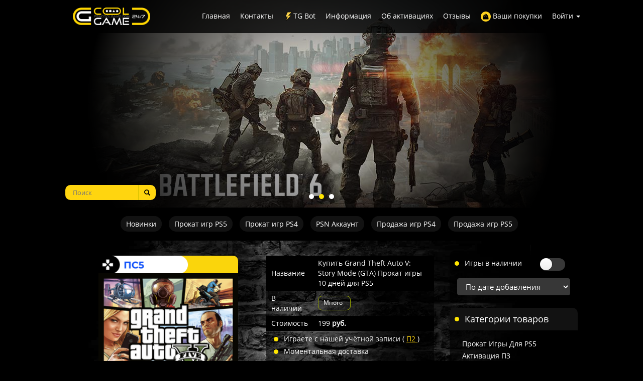

--- FILE ---
content_type: text/html; charset=UTF-8
request_url: https://psncoolgame.com/goods/item/1460
body_size: 11833
content:

<!DOCTYPE html>
<html lang="ru">
<head>
    <meta charset="utf-8"/>
    <meta name="viewport" content="width=device-width, initial-scale=1"/>
<style>
  .btn-style-black {
    background-color: black;
    color: white;
    border: none;
    border-radius: 20px;
    font-size: 12px;
    padding: 5px 10px;
    cursor: pointer;
  }
</style>
    <!-- Base SEO -->
    <title>COOLGAME — цифровой прокат игр для PS4 и PS5. | Купить Grand Theft Auto V: Story Mode (GTA) Прокат игры 10 дней для PS5</title>
    <meta name="title" content="COOLGAME — цифровой прокат игр для PS4 и PS5. | Купить Grand Theft Auto V: Story Mode (GTA) Прокат игры 10 дней для PS5"/>
    <meta name="keywords" content="аренда аккаунтов ps4, прокат игр пс4, прокат игр ps4, прокат игр пс5, прокат игр ps5, аренда игр пс4, аренда игр ps4, аренда игр пс5, аренда игр ps5, gta 6, coolgame, купить аккаунт ps5, fc 26"/>
    <meta name="description" content="Описание: &nbsp; &nbsp; GRAND THEFT AUTO VЧтобы провести серию дерзких ограблений и выжить в большом неприветливом городе, уличному ловчиле, вышедшему на пенсию&#8230;"/>
    <meta name="author" content="coolgame.su"/>
    <meta name="document-state" CONTENT="dynamic"/>
    <meta name="copyright" lang="ru" content="COOLGAME — цифровой прокат игр для PS4 и PS5. | Купить Grand Theft Auto V: Story Mode (GTA) Прокат игры 10 дней для PS5"/>
    <meta name="generator" content="COOLGAME — цифровой прокат игр для PS4 и PS5. | Купить Grand Theft Auto V: Story Mode (GTA) Прокат игры 10 дней для PS5 systems"/>
    <meta name="robots" content="all"/>

    <!-- Open Graph -->
    <meta property="og:title" content="COOLGAME — цифровой прокат игр для PS4 и PS5. | Купить Grand Theft Auto V: Story Mode (GTA) Прокат игры 10 дней для PS5"/>
    <meta property="og:type" content="article"/>
    <meta property="og:image" content="/uploads/parse_files/mx9hTaElU7cbJFx4owEFjHPsAuaxywiE.png"/>
    <meta property="og:description" content="COOLGAME — популярный сервис проката игр для PS4 и PS5.
С 2013 года: низкие цены, большой выбор, мгновенная доставка, ⭐️1500+ отзывов."/>

    <link rel="shortcut icon" href="https://psncoolgame.com/templates/default/assets/imgs/icons/cglogo150x150.jpg"/>
    <link rel="stylesheet" href="https://psncoolgame.com/templates/default/assets/css/frontend.css?v=1752354578"/>
    <link rel="stylesheet" href="https://psncoolgame.com/templates/default/assets/css/redactor.css?v=1602210957"/>

    <!-- HTML5 Shim and Respond.js IE8 support of HTML5 elements and media queries -->
    <!-- WARNING: Respond.js doesn't work if you view the page via file:// -->
    <!--[if lt IE 9]>
    <script src="//cdnjs.cloudflare.com/ajax/libs/html5shiv/3.7.3/html5shiv.min.js"></script>
    <script src="//cdnjs.cloudflare.com/ajax/libs/respond.js/1.4.2/respond.min.js"></script>
    <script src="//cdnjs.cloudflare.com/ajax/libs/require.js/2.3.6/require.js"></script>
    <![endif]-->
	<script>var theme_url = 'https://psncoolgame.com/templates/default', editor = 'w5';</script>
<body>
<!--<div class="alert header-alert-block">
  <span class="closebtn" onclick="this.parentElement.style.display='none';"></span>
  <p align="center"><strong> Скидка 25% на прокат игр 10 дней- промокод "9EJ0BveOTP" (до 12 января включительно)</strong>
  <a href="-"></a>
  </p>
</div>-->
<header class="header">
    <div class="container top">
        <div class="row">
            <div class="navbar navbar-inverse">
                <div class="navbar-header">
                    <button type="button" class="navbar-toggle collapsed" data-toggle="collapse" data-target="#main-menu">
                        <span class="sr-only">Toggle navigation</span>
                        <span class="icon-bar"></span>
                        <span class="icon-bar"></span>
                        <span class="icon-bar"></span>
                        <span class="close-button-mobile">&times;</span>
                    </button>
<!--                    <button type="button" class="navbar-toggle" data-toggle="offcanvas" data-target=".side_bar">
                        <span class="sr-only">Toggle sidebar</span>
                        <span class="icon-bar"></span>
                        <span class="icon-bar"></span>
                        <span class="icon-bar"></span>
                    </button>-->
                    <a href="/" class="navbar-brand" rel="home"><img src="https://psncoolgame.com/templates/default/assets/imgs/logo2022.png" alt="COOLGAME"></a>
                    <div class="brand-icons">
                        <div>
                            <a class="basket-header-button" href="/users/purchases">
                                <img class="image-basket" src="/uploads/icons/basket.png" alt="Заказы"/>
                                <span class="text-basket">Заказы</span>
                            </a>
                        </div>
                        <div>
                                                            <a class="enter-header-button mobile-flex login-open-button" href="/users/login">
                                <span class="user-icon-text">Войти</span>
                                    <img class="user-icon-mobile" src="/uploads/icons/male-white-icon.png" alt="User Icon"/>
                                </a>
                                                    </div>
                    </div>
                </div>
                <div class="only-desktop desktop-main-menu">
                    <ul class="nav navbar-nav navbar-right menu dropdown">
    <li><a href="/" class="border-none" >Главная</a></li>
    <li><a href="/page/7" class="border-none" >Контакты</a></li>   
    <li><a href="https://t.me/psncoolgamebot_bot"><img src="/uploads/sliders/123.png" width="20" height="20">TG Bot</a></li>
    <li><a href="/page/40" class="border-none" >Информация</a></li>
    <li><a href="/page/28" class="border-none" >Об активациях</a></li>
    <li><a href="/page/62" class="border-none" >Отзывы</a></li>
    <li class="only-desktop"><a href="/users/purchases"><img src="/templates/default/assets/imgs/icons/purchase.png" width="20" height="20"> Ваши покупки</a></li>
            <!--User-->
        <li class="dropdown only-desktop">
            <a href="#" role="button" data-toggle="dropdown" data-target="#">Войти <b class="caret"></b></a>
            <ul class="dropdown-menu" style="text-align: right;">
                <li><a class="login-open-button" href="/users/login" class="border-none" >Войти в Личный Кабинет</a></li>
                <li><a class="register-open-button" href="/users/registration" class="border-none" >Зарегистрироваться</a></li>
            </ul>
        </li>
        <!--Guest-->
        <!--<li><a href="/goods/paymentcheck" class="border-none" >МОИ ПОКУПКИ</a></li>-->
    </ul>                </div>
                <div class="only-mobile collapse" id="main-menu">
                    ﻿<!-- <BLOCK2> -->
<div class="in-stock-mobile-menu">
    
<div class="block block-in-stock">
    <div class="title empty-content">
        <span>Игры в наличии</span>
        <label class="toggle">
            <input class="toggle-checkbox in-stock-switcher" type="checkbox" >
            <span class="toggle-switch"></span>
        </label>
    </div>

    <!-- Селектбокс сортировки прямо в том же блоке -->
    <div class="ordering-select-wrapper title">
        <select class="ordering-select form-control goods-ordering-select" id="goods-ordering">
            <option value="by_date" selected>
                По дате добавления
            </option>
            <option value="by_name" >
                По названию
            </option>
            <option value="by_popularity" >
                По популярности
            </option>
            <option value="recommended" >
                По рекомендации
            </option>
            <option value="price_asc" >
                Сначала дешевые
            </option>
            <option value="price_desc" >
                Сначала дорогие
            </option>
        </select>
    </div>
</div>
</div>

<!-- <BLOCK1> -->
<div class="block">
    <div class="title">Категории товаров</div>
    <div class="cont">
        <ul class="category">
            <!--<li><a class="ps-logo" style="color: yellow;" href="/item/1161" class="border-none" >PS PLUS ДЛЯ PS5</a></li>-->
            <li><a href="/goods/category/84" class="border-none"  >Прокат игры для PS5</a></li>
            <li><a href="/goods/category/85" class="border-none"  >Активация П3</a></li>
            <li><a href="/goods/category/86" class="border-none"  >Активация П1</a></li>
            <li class="hr-mobile"><hr></li>
            <li><a href="/goods/category/38" class="border-none" >Прокат игр для PS4	</a></li>
            <li><a href="/goods/category/36" class="border-none" >Активация П3</a></li>
            <li><a href="/goods/category/32" class="border-none" >Активация П1</a></li>
            <li class="hr-mobile"><hr></li>
            <li><a href="/goods/category/112" class="border-none" >Для VR-2</a></li>
            <li><a href="/goods/category/75" class="border-none" >Для VR</a></li>
            <li class="hr-mobile"><hr></li>
            <li><a href="/goods/category/69" class="border-none" >Для двоих</a></li><li><a href="/goods/category/80" class="border-none" >Сборники</a></li><li><a href="/goods/category/71" class="border-none" >Новинки</a></li><li><a href="/goods/category/70" class="border-none" >Скидки</a></li><li><a href="/goods/category/72" class="border-none" >Предзаказы</a></li>			<!--<li><a href="/users/purchases" class="border-none" >МОИ ПОКУПКИ</a></li>-->
            <!--<li><a href="/page/24" class="border-none" >ДЛЯ НОВЫХ КЛИЕНТОВ</a></li>-->
            <!--<li><a href="/page/22" class="border-none" >ЗАКАЗАТЬ ИГРУ</a></li>-->
            <!--<a href="#" class="sp_notify_prompt">Подписка на скидки</a>-->
            <!--<li><a href="https://psncoolgame.com/page/20" class="border-none" >Обход блокировки PSN</a></li>-->
        </ul>
    </div>
</div>

<!-- <BLOCK1.1> -->
<div class="block">
    <div class="title">Игры по Жанрам</div>
    <div class="cont">
        <ul class="category">
            <li><a href="/goods/category/59" class="border-none" >Шутер</a></li>
            <li><a href="/goods/category/60" class="border-none" >Спорт</a>
            <li><a href="/goods/category/61" class="border-none" >Файтинг</a></li></li>
            <li><a href="/goods/category/62" class="border-none" >Гонки</a>
            <li><a href="/goods/category/63" class="border-none" >Приключения</a>
            <li><a href="/goods/category/64" class="border-none" >Боевик</a>
            <li><a href="/goods/category/65" class="border-none" >Ролевые игры</a>
            <li><a href="/goods/category/66" class="border-none" >Хоррор(Ужасы)</a>
            <li><a href="/goods/category/81" class="border-none" >Стратегия</a>
            <li><a href="/goods/category/82" class="border-none" >Playlink</a>
            <li><a href="/goods/category/89" class="border-none" >Детские</a>
        </ul>
    </div>
</div>
<!-- </BLOCK1.1> -->


<!-- <BLOCK2> -->
<div class="block">
    <div class="title">Топ Проката</div>
    <div class="cont">
        <ul class="top10">
                                                            <li>
                        <div class="scrn">
                            <img src="/uploads/posters/fc252.jpg" alt="FC 25 Прокат игры 10 дней">
                        </div>
                        <a href="/item/2157" title="FC 25 Прокат игры 10 дней">FC 25 Прокат игры ...</a>
                    </li>
                                    <li>
                        <div class="scrn">
                            <img src="/uploads/sliders/spider2.jpg" alt="Marvel’s Человек Паук 2 (Spider Man) Прокат игры 10 дней">
                        </div>
                        <a href="/item/1930" title="Marvel’s Человек Паук 2 (Spider Man) Прокат игры 10 дней">Marvel’s Человек П...</a>
                    </li>
                                    <li>
                        <div class="scrn">
                            <img src="/uploads/parse_files/345yu5434tg.jpeg" alt="It Takes Two Прокат игры 10 дней">
                        </div>
                        <a href="/item/1196" title="It Takes Two Прокат игры 10 дней">It Takes Two Прока...</a>
                    </li>
                                    <li>
                        <div class="scrn">
                            <img src="/uploads/parse_files/mortal628.jpeg" alt="Mortal Kombat 11 Ultimate-издание Прокат игры 10 дней">
                        </div>
                        <a href="/item/1040" title="Mortal Kombat 11 Ultimate-издание Прокат игры 10 дней">Mortal Kombat 11 U...</a>
                    </li>
                                    <li>
                        <div class="scrn">
                            <img src="/uploads/posters/MafiaTheOldCountry.jpg" alt="Mafia: The Old Country Прокат игры 10 дней">
                        </div>
                        <a href="/item/2354" title="Mafia: The Old Country Прокат игры 10 дней">Mafia: The Old Cou...</a>
                    </li>
                                    <li>
                        <div class="scrn">
                            <img src="/uploads/parse_files/fifa23ps5.jpg" alt="FIFA 23 Прокат игры 10 дней">
                        </div>
                        <a href="/item/1588" title="FIFA 23 Прокат игры 10 дней">FIFA 23 Прокат игр...</a>
                    </li>
                                    <li>
                        <div class="scrn">
                            <img src="/uploads/parse_files/mx9hTaElU7cbJFx4owEFjHPsAuaxywiE.png" alt="Grand Theft Auto V (GTA) Прокат игры 10 дней">
                        </div>
                        <a href="/item/88" title="Grand Theft Auto V (GTA) Прокат игры 10 дней">Grand Theft Auto V...</a>
                    </li>
                                    <li>
                        <div class="scrn">
                            <img src="/uploads/posters/fc262.jpg" alt="FC 26 Прокат игры 10 дней">
                        </div>
                        <a href="/item/2401" title="FC 26 Прокат игры 10 дней">FC 26 Прокат игры ...</a>
                    </li>
                                    </ul>
    </div>
</div>
<!-- </BLOCK2> -->

                </div>
            </div>
        </div>
    </div>
    <!-- <div id="samples">
        {{ message }}
        <Hello>Bob</Hello>
        <Hello2 name="Jim"></Hello2>
    </div> -->
    <div class="container">
        <div class="row row-mslider">
			            <div class="slider_box">
                <!-- SLIDER -->
                                    <ul id="slider" data-slideid="1" data-slidername="1"
                        data-sliderdescr="Слайдер главной страницы">
                                                    <li>
                                <a href="/item/2471"><img src="/uploads/sliders/dispatchslider.jpg" alt=""></a>
                            </li>
                                                    <li>
                                <a href="/item/2531"><img src="/uploads/sliders/bf6slider.jpg" alt=""></a>
                            </li>
                                                    <li>
                                <a href="/item/2525"><img src="/uploads/sliders/borderlands4slieder.jpg" alt=""></a>
                            </li>
                                            </ul>
                                <!-- /SLIDER -->
            </div>
            <section class="overflow-x-scroll only-mobile mobile-main-menu">
                <ul class="nav navbar-nav navbar-right menu dropdown">
    <li><a href="/" class="border-none" >Главная</a></li>
    <li><a href="/page/7" class="border-none" >Контакты</a></li>   
    <li><a href="https://t.me/psncoolgamebot_bot"><img src="/uploads/sliders/123.png" width="20" height="20">TG Bot</a></li>
    <li><a href="/page/40" class="border-none" >Информация</a></li>
    <li><a href="/page/28" class="border-none" >Об активациях</a></li>
    <li><a href="/page/62" class="border-none" >Отзывы</a></li>
    <li class="only-desktop"><a href="/users/purchases"><img src="/templates/default/assets/imgs/icons/purchase.png" width="20" height="20"> Ваши покупки</a></li>
            <!--User-->
        <li class="dropdown only-desktop">
            <a href="#" role="button" data-toggle="dropdown" data-target="#">Войти <b class="caret"></b></a>
            <ul class="dropdown-menu" style="text-align: right;">
                <li><a class="login-open-button" href="/users/login" class="border-none" >Войти в Личный Кабинет</a></li>
                <li><a class="register-open-button" href="/users/registration" class="border-none" >Зарегистрироваться</a></li>
            </ul>
        </li>
        <!--Guest-->
        <!--<li><a href="/goods/paymentcheck" class="border-none" >МОИ ПОКУПКИ</a></li>-->
    </ul>            </section>
            <section class="only-mobile">
                <div class="block block-in-stock">
                    <div class="empty-content">
                        &nbsp;
                    </div>
                </div>
<!--                -->            </section>
			                <div class="other">
                    <div class="searchbox">
                        <div class="form-holder">
                            <form method="get" action="/search/" id="search">
                                <button type="submit" class="glyphicon glyphicon-search"></button>
                                <input type="search" placeholder="Поиск" name="f">
                            </form>
                        </div>
                        <div class="fs_items" id="fs_list"></div>
                    </div>
                    <div class="clearfix"></div>
                </div>
			        </div>
    </div>
    <div class="clearfix"></div>
</header>
<section class="top-menu">
    <div class="menu-section overflow-x-scroll">
    <div class="mobile-flex">
        <a class="border-none button-top-menu"  href="/goods/category/71">Новинки</a>
        <!--<a class="border-none button-top-menu"  href="/goods/category/74">Хиты</a>--> 
        <a class="border-none button-top-menu"  href="/goods/category/84">Прокат игр PS5</a>
        <a class="border-none button-top-menu"  href="/goods/category/106">Прокат игр PS4</a>
        <a class="border-none button-top-menu"  href="/item/2226">PSN Аккаунт</a>
        <!--<a class="button-top-menu" href="/goods/category/67">ДО 100 РУБ.</a>--> 
        <!--<a class="button-top-menu" href="/goods/category/99">ПРОКАТ 15 РУБ.</a>-->      
        <a class="border-none button-top-menu"  href="/goods/category/90">Продажа игр PS4</a>
        <a class="border-none button-top-menu"  href="/goods/category/83">Продажа игр PS5</a>
        <!--<a class="button-top-menu" href="/goods/category/2226">PSN аккаунт</a>-->
        <!--<a class="button-top-menu" href="/goods/category/107">PS PLUS+</a>-->
        <!--<a class="border-none button-top-menu"  href="/goods/category/107">PS PLUS</a>-->
    </div>
</div> </section>
    <section class="middle" style="background: url() no-repeat top center">
        <div class="container">
            <div class="row row-offcanvas row-offcanvas-right">
                <div class="col-md-9 mid item-block-row main-items-block">
                    <div class="light">
                        <div class="lamp">
                            <div class="inform_message" style="display: none">
                                <div class="block-border">
                                    <span style="font-size: 12px">Цифровой прокат и продажа игр для PS4-PS5-VR c 2015 года.</span>
                                </div>
                            </div>
                        </div>
                    </div>
                    ﻿<div class="goods-content">
    <div class="row">
        <div class="goods-info">
            <div class="col-md-5 col-sm-5 col-xs-12 poster_min">
                <div class="poster">
                                                                <div class="watermark_poster_down">
                            <img src="/uploads/poster_icons/prokat2020-5.png">
                        </div>
                                                                <img class="poster_radius_up" src="/uploads/poster_icons/ps51new.png" alt="Post title">
                                        <img class="poster_radius_down" src="/uploads/parse_files/mx9hTaElU7cbJFx4owEFjHPsAuaxywiE.png" alt="Grand Theft Auto V: Story Mode (GTA) Прокат игры 10 дней">
                </div>
                <!--<div id="vk_like"></div> -->
            </div>
            <div class="pull-right col-md-6 col-sm-6 col-xs-12">
                <table width="100%">
                    <tr>
                        <td>Название</td>
                        <td>Купить Grand Theft Auto V: Story Mode (GTA) Прокат игры 10 дней для PS5</td>
                    </tr>
                    <tr>
                        <td>В наличии</td>
                        <td>
                                                            <ul class="gcoout max">
                                                                            <li class="title">Много</li>
                                                                    </ul>
                                                    </td>
                    </tr>
                    <tr>
                        <td>Стоимость</td>
                        <td>
                            199 <b>руб.</b>
                            <input type="hidden" value="1" name="count">
                        </td>
                    </tr>
                </table>
                <div class="dopInfo">
                                        <div class="subitem">
                        <ul class="list">
                                                            <li style="position: relative;">
    <span style="display: inline-block; color: #fff;">
        Играете с нашей учётной записи (
        <span onmouseover="this.parentNode.parentNode.querySelector('span.comment').style.display = 'block';"
              onmouseout="this.parentNode.parentNode.querySelector('span.comment').style.display = 'none';" style="cursor: pointer; text-decoration: underline;">
            П2
        </span>
        )
    </span>
                                    <span onmouseover="this.style.display = 'none'; this.parentNode.parentNode.querySelector('span.comment').style.display = 'block';"
                                          onmouseout="this.style.display = 'inline-block'; this.parentNode.parentNode.querySelector('span.comment').style.display = 'none';"
                                          style="position: absolute; top: -20px; left: 0; background-color: #fff; color: #000; padding: 5px; border-radius: 5px; display: none;"
                                          class="comment">
        Запуск игры происходит с нашей учётной записи, при включённом интернете.
    </span>
                                </li>
                                <li>Моментальная доставка</li>
                                <li>Возможность запуска на PS5</li>

                                                        <!--<<li><a href="/page/4" title="Отзывы">Тысяча <span>отзывов</span></a></li>-->
                        </ul>
                    </div>

                    
                                            <div class="subitem">
                            <p>Покупка возможна после регистрации</p>
                            <div id="gtx-trans" style="position: absolute; left: 107px; top: 25px;">&nbsp;</div>
                        </div>
                    

                                            <div class="subitem">
                            <div align="center"><a href="/users/login" title="Войти" class="btn-mygrean login-open-button">Купить</a>
                            </div>
                                                    </div>
                                                <div class="clearfix"></div>
                    </div>
                </div>
                <div class="clearfix"></div>
            </div>
        </div>
        <div class="row">
            <div class="panels">
                <ul class="panel-btn">
                    <li class="selected" data-panel="panel-1">ОПИСАНИЕ ИГРЫ</li>
                    <li data-panel="panel-2">УСТАНОВКА</li>
                    <li data-panel="panel-3">ПРАВИЛА</li>
                    <!--<li data-panel="panel-4">ИНФОРМАЦИЯ АКТИВАЦИИ</li> -->
                    <!--<li data-panel="panel-5">ОТЗЫВЫ О ТОВАРЕ</li>-->
                </ul>

                <div class="content-panel">
                    <!-- Описание -->
                    <div id="panel-1">
                        <center><span style="color: #ffe500;">| Дата выхода: 19.02.2022 | Жанр: Приключения,Боевик | Платформа: PS5 | <br />| Язык в игре: Русский(субтитры) |</span><br /><br />Описание:<br /><br /></center>
<div align="left">&nbsp;</div>
<div align="left">&nbsp;</div>
<div align="left">GRAND THEFT AUTO V<br />Чтобы провести серию дерзких ограблений и выжить в большом неприветливом городе, уличному ловчиле, вышедшему на пенсию грабителю банков и вселяющему ужас психопату приходится иметь дело с самыми опасными и безумными преступниками, шоуменами и госслужащими Западного побережья.<br /><br /><br />Автономная однопользовательская версия<br /><br /></div>                    </div>

                    <!-- Активация -->
                    <div id="panel-2">
                                                    <p style="background-color: rgba(128,128,128,0.5); border-radius: 10px; padding: 10px;">1.Создание нового пользователя и ввод данных</p>
<p style="text-align: left;">Выбираем "Питание"<br />Далее "Сменить пользователя"<br />Выбираем НАЧИНАЕМ (левая часть)<br />Выбираете кнопку ввести в ручную<br />Принимаем лицензионное соглашение<br />Вводим данные учетной записи</p>
<p style="background-color: rgba(255, 153, 153, 0.4); border-radius: 10px; padding: 10px;">2. Общий доступ к консоли<br />Очень важно! Выбираем "Отключить" или "Не включать"</p>
<p style="background-color: rgba(128,128,128,0.4); border-radius: 10px; padding: 10px;">3.Ставим игру качаться</p>
<p style="text-align: left;">Библиотека<br />Находим вашу игру (приобретенные) <br />Загружаем ( статус загрузки можно проверить через кнопку option)</p>
<p style="background-color: rgba(128,128,128,0.5); border-radius: 10px; padding: 10px;">4.Можно играть (Обязательно нужен постоянно подключенный интернет)</p>
<hr />
<p style="text-align: left;">Запуск игры происходит с выданной учётной записи.<br /><br />После окончания проката данные от аккаунта будут изменены, учётную запись нужно будет удалить.<br />Настройки- Настройки входа- Удалить учётную запись.&nbsp;</p>                                            </div>

                    <!-- Правила -->
                    <div id="panel-3">
                                                    <p style="background-color: rgba(128, 128, 128, 0.5); border-radius: 10px; padding: 10px;">Условия проката&nbsp;игры (аккаунта):</p>
<p>-Игра запускается с выданного аккаунта (П2)<br />-Данный вид товара продаётся на условиях аренды, и принадлежит нашему магазину.<br />-На аккаунтах нет подписки PS+</p>
<p style="background-color: rgba(128, 128, 128, 0.2); border-radius: 10px; padding: 10px;">Если у вас есть подписка, она действует и на наш аккаунт. В противном случае, выбирайте игры, где в описании написано "Автономная однопользовательская версия".</p>
<p>-Любая манипуляция с товаром направленная на завладение им или смены данных, влечет за собой наложение запрета на использования<br />товара без возмещения остатка средств за неиспользуемое время.<br />-Минимальный срок проката 10 дней. Если вы прошли игру раньше оплаченного срока, деньги не возвращаются, в данном случае мы можем предложить вам скидку на последующий прокат.<br /><span style="text-decoration: underline;">-Нельзя передавать аккаунт третьим лицам.</span></p>
<p style="background-color: rgba(128, 128, 128, 0.2); border-radius: 10px; padding: 10px;">Условия установки&nbsp;игры (аккаунта):<br /><br />-Аккаунт устанавливается только на одну консоль.<br />-Играть с данных аккаунта, которые Вы получите.<br />-Нельзя заходить на сайт sony, аккаунт проверен и работоспособен (готов к установке на консоль), Вам выдаются данные вида почта: пароль.<br />-Данные аккаунты нельзя менять, ни при каких условиях.<br />-Можно добавлять друзей<br />-Требуется постоянное подключение интернета</p>                                            </div>

                    <!-- Как купить -->
                    <!--<div id="panel-4">
                                                    <p style="background-color: rgba(255, 153, 153, 0.5); border-radius: 10px; padding: 10px;">Запрещается включать общий доступ и автономная игра.</p>
<div class="notion-scroller vertical">
<div class="whenContentEditable" data-content-editable-root="true" data-content-editable-selecting="true">
<div class="notion-selectable notion-text-block" data-block-id="44d59a6f-1fce-422e-baf4-e48bb30b3227">
<div>
<div>
<p style="background-color: rgba(128, 128, 128, 0.5); border-radius: 10px; padding: 10px;">Важно! Профиль добавлять не как гостя (Выбираете "добавить пользователя" на&nbsp;<span style="text-decoration: underline;">левой</span>&nbsp;стороне экрана)</p>
<p><span style="color: #f3d235;"><span style="color: #f3d235;"><a style="background-color: #ffe216; border-radius: 15px; color: #000000; display: inline-block; font-family: sans-serif; font-size: 14px; font-weight: light; line-height: 40px; text-align: center; text-decoration: none; width: 180px; -webkit-text-size-adjust: none;" href="https://vk.com/im?sel=-134155905">Продлить через ВК</a></span><span style="color: #f3d235;">&nbsp;</span><br /></span>&nbsp;</p>
<p style="text-align: left;"><span style="color: #ffcc00;"><em><span style="color: #f3d235;">Инструкция по установке&nbsp;аккаунта&nbsp;аренды на консоль.</span></em></span></p>
<div class="spoiler">
<div class="spoiler-toggle">Развернуть/Свернуть</div>
<div class="spoiler-text">
<p style="background-color: rgba(128,128,128,0.5); border-radius: 10px; padding: 10px;">1.Создание нового пользователя и ввод данных</p>
<p style="text-align: left;">Долгим нажатием на кнопке PS выберите "сменить пользователя"<br />Новый пользователь<br />Создать пользователя (не выбирать как гость!)<br />Далее<br />Вход в ручную<br />Вводите логин-пароль, нажимаете "войти в сеть"</p>
<p style="background-color: rgba(255, 153, 153, 0.4); border-radius: 10px; padding: 10px;">2. Общий доступ к консоли<br />Очень важно! Выбираем "Отключить" или "Не включать"</p>
<p style="background-color: rgba(128,128,128,0.4); border-radius: 10px; padding: 10px;">3.Ставим игру качаться</p>
<p style="text-align: left;">Библиотека<br />Находим вашу игру (приобретенные)<br />Загружаем ( статус загрузки можно проверить через кнопку option)</p>
<p style="background-color: rgba(128,128,128,0.5); border-radius: 10px; padding: 10px;">4.Можно играть (Обязательно нужен постоянно подключенный интернет)</p>
<hr />
<p style="text-align: left;">Запуск игры происходит с выданной учётной записи.<br /><br />После окончания проката данные от аккаунта будут изменены, учётную запись нужно будет удалить.<br />Настройки- Настройки входа- Удалить учётную запись.&nbsp;</p>
</div>
</div>
<p style="text-align: left;">&nbsp;</p>
</div>
</div>
</div>
</div>
</div>                                            </div> -->

                    <!-- VK -->
                    <div id="panel-5">
                        <div id="vk_comments"></div>
                    </div>
                </div>
            </div>
        </div>
        <div class="clearfix"></div>
    </div>                </div>
                <div class="col-md-3 side_bar sidebar-offcanvas sidebar-offcanvas" id="sidebar" role="navigation">
                    ﻿
<div class="block block-in-stock">
    <div class="title empty-content">
        <span>Игры в наличии</span>
        <label class="toggle">
            <input class="toggle-checkbox in-stock-switcher" type="checkbox" >
            <span class="toggle-switch"></span>
        </label>
    </div>

    <!-- Селектбокс сортировки прямо в том же блоке -->
    <div class="ordering-select-wrapper">
        <select class="ordering-select form-control goods-ordering-select" id="goods-ordering">
            <option value="by_date" selected>
                По дате добавления
            </option>
            <option value="by_name" >
                По названию
            </option>
            <option value="by_popularity" >
                По популярности
            </option>
            <option value="recommended" >
                По рекомендации
            </option>
            <option value="price_asc" >
                Сначала дешевые
            </option>
            <option value="price_desc" >
                Сначала дорогие
            </option>
        </select>
    </div>
</div>

<!-- <BLOCK1> -->
<div class="block">
    <div class="title">Категории товаров</div>
    <div class="cont">
        <ul class="category">
            <!--<li><a class="ps-logo" style="color: yellow;" href="/item/1161" class="border-none" >PS PLUS ДЛЯ PS5</a></li>-->
            <li><a href="/goods/category/84" class="border-none"  >Прокат игры для PS5</a></li>
            <li><a href="/goods/category/85" class="border-none"  >Активация П3</a></li>
            <li><a href="/goods/category/86" class="border-none"  >Активация П1</a></li>
            <li class="hr-mobile"><hr></li>
            <li><a href="/goods/category/38" class="border-none" >Прокат игр для PS4	</a></li>
            <li><a href="/goods/category/36" class="border-none" >Активация П3</a></li>
            <li><a href="/goods/category/32" class="border-none" >Активация П1</a></li>
            <li class="hr-mobile"><hr></li>
            <li><a href="/goods/category/112" class="border-none" >Для VR-2</a></li>
            <li><a href="/goods/category/75" class="border-none" >Для VR</a></li>
            <li class="hr-mobile"><hr></li>
            <li><a href="/goods/category/69" class="border-none" >Для двоих</a></li><li><a href="/goods/category/80" class="border-none" >Сборники</a></li><li><a href="/goods/category/71" class="border-none" >Новинки</a></li><li><a href="/goods/category/70" class="border-none" >Скидки</a></li><li><a href="/goods/category/72" class="border-none" >Предзаказы</a></li>			<!--<li><a href="/users/purchases" class="border-none" >МОИ ПОКУПКИ</a></li>-->
            <!--<li><a href="/page/24" class="border-none" >ДЛЯ НОВЫХ КЛИЕНТОВ</a></li>-->
            <!--<li><a href="/page/22" class="border-none" >ЗАКАЗАТЬ ИГРУ</a></li>-->
            <!--<a href="#" class="sp_notify_prompt">Подписка на скидки</a>-->
            <!--<li><a href="https://psncoolgame.com/page/20" class="border-none" >Обход блокировки PSN</a></li>-->
        </ul>
    </div>
</div>

<!-- <BLOCK1.1> -->
<div class="block">
    <div class="title">Игры по Жанрам</div>
    <div class="cont">
        <ul class="category">
            <li><a href="/goods/category/59" class="border-none" >Шутер</a></li>
            <li><a href="/goods/category/60" class="border-none" >Спорт</a>
            <li><a href="/goods/category/61" class="border-none" >Файтинг</a></li></li>
            <li><a href="/goods/category/62" class="border-none" >Гонки</a>
            <li><a href="/goods/category/63" class="border-none" >Приключения</a>
            <li><a href="/goods/category/64" class="border-none" >Боевик</a>
            <li><a href="/goods/category/65" class="border-none" >Ролевые игры</a>
            <li><a href="/goods/category/66" class="border-none" >Хоррор(Ужасы)</a>
            <li><a href="/goods/category/81" class="border-none" >Стратегия</a>
            <li><a href="/goods/category/82" class="border-none" >Playlink</a>
            <li><a href="/goods/category/89" class="border-none" >Детские</a>
        </ul>
    </div>
</div>
<!-- </BLOCK1.1> -->

<!-- </BLOCK1> -->
<!--<a href="/goods/category/78" title="игры недели" target="_blank"><img src="/uploads/banner/sale30.jpg" alt="игры недели"></a>-->
<!--<a href="http://psncoolgame.com/item/799" title="Скидка" target="_blank"><img src="/templates/default/assets/imgs/ааа10.jpg" alt="Скидка"></a>-->
<!-- <BLOCK1> -->
<div class="block">
    <div class="title">Рекомендуем</div>

    <ul class="category" style="background: rgba(0,0,0,.7); border-radius: 0 0 10px 10px; margin-bottom: 8px;">
                  <li style="padding-top: 5px; padding-bottom: 5px;"><a href="/item/2136" title="Astro Bot" ><img
                    src="/uploads/sliders/astrobot.png" alt="Astro Bot"></a></li>
                  <li style="padding-top: 5px; padding-bottom: 5px;"><a href="/item/1895" title="FC 24" ><img
                    src="/uploads/sliders/fc24logo.png" alt="FC 24"></a></li>                    
            	   <li style="padding-top: 5px; padding-bottom: 5px;"><a href="/item/2134" title="Wukong" ><img
                    src="/uploads/sliders/wukong.png" alt="Wukong"></a></li> 
    	            <li style="padding-top: 5px; padding-bottom: 5px;"><a href="/item/1703" title="Resident Evil 4 Deluxe Edition" ><img
                    src="/uploads/sliders/re4.png" alt="Resident Evil 4 Deluxe Edition"></a></li>
            	 <li style="padding-top: 5px; padding-bottom: 5px;"><a href="/item/1680" title="Atomic Heart" ><img
                    src="/uploads/sliders/atomic.png" alt="Atomic Heart"></a></li> 
                  <!--оставлять отступ внизу 10 пикслей у последней картинки-->
                 <li style="padding-top: 5px; padding-bottom: 10px;"><a href="/item/1668" title="Хогвартс Наследие Deluxe Edition" ><img
                    src="/uploads/sliders/hogwarts.png" alt="Хогвартс Наследие Deluxe Edition"></a></li>
                    
    </ul>

</div>
<!-- </BLOCK1> -->




<!-- <BLOCK2> -->
<div class="block">
    <div class="title">Топ Проката</div>
    <div class="cont">
        <ul class="top10">
                                                            <li>
                        <div class="scrn">
                            <img src="/uploads/posters/fc252.jpg" alt="FC 25 Прокат игры 10 дней">
                        </div>
                        <a href="/item/2157" title="FC 25 Прокат игры 10 дней">FC 25 Прокат игры ...</a>
                    </li>
                                    <li>
                        <div class="scrn">
                            <img src="/uploads/sliders/spider2.jpg" alt="Marvel’s Человек Паук 2 (Spider Man) Прокат игры 10 дней">
                        </div>
                        <a href="/item/1930" title="Marvel’s Человек Паук 2 (Spider Man) Прокат игры 10 дней">Marvel’s Человек П...</a>
                    </li>
                                    <li>
                        <div class="scrn">
                            <img src="/uploads/parse_files/345yu5434tg.jpeg" alt="It Takes Two Прокат игры 10 дней">
                        </div>
                        <a href="/item/1196" title="It Takes Two Прокат игры 10 дней">It Takes Two Прока...</a>
                    </li>
                                    <li>
                        <div class="scrn">
                            <img src="/uploads/parse_files/mortal628.jpeg" alt="Mortal Kombat 11 Ultimate-издание Прокат игры 10 дней">
                        </div>
                        <a href="/item/1040" title="Mortal Kombat 11 Ultimate-издание Прокат игры 10 дней">Mortal Kombat 11 U...</a>
                    </li>
                                    <li>
                        <div class="scrn">
                            <img src="/uploads/posters/MafiaTheOldCountry.jpg" alt="Mafia: The Old Country Прокат игры 10 дней">
                        </div>
                        <a href="/item/2354" title="Mafia: The Old Country Прокат игры 10 дней">Mafia: The Old Cou...</a>
                    </li>
                                    <li>
                        <div class="scrn">
                            <img src="/uploads/parse_files/fifa23ps5.jpg" alt="FIFA 23 Прокат игры 10 дней">
                        </div>
                        <a href="/item/1588" title="FIFA 23 Прокат игры 10 дней">FIFA 23 Прокат игр...</a>
                    </li>
                                    <li>
                        <div class="scrn">
                            <img src="/uploads/posters/fc262.jpg" alt="FC 26 Прокат игры 10 дней">
                        </div>
                        <a href="/item/2401" title="FC 26 Прокат игры 10 дней">FC 26 Прокат игры ...</a>
                    </li>
                                    <li>
                        <div class="scrn">
                            <img src="/uploads/posters/ghostyotei.jpg" alt="Ghost of Yōtei Прокат игры 10 дней">
                        </div>
                        <a href="/item/2408" title="Ghost of Yōtei Прокат игры 10 дней">Ghost of Yōtei Про...</a>
                    </li>
                                    </ul>
    </div>
</div>
<!-- </BLOCK2> -->

<!-- <BLOCK3> -->
<div class="block">
    <div class="title">Последние Покупки</div>
    <div class="cont">
        <ul class="lastsale">
                            <li>
                    <a href="/goods/item/2378">
                        <span class="nameitem">Dying Light: The...</span>
                        <span class="time" style="float: right">16.01.26</span>
                    </a>
                </li>
                            <li>
                    <a href="/goods/item/2210">
                        <span class="nameitem">UFC 5 Издание Ul...</span>
                        <span class="time" style="float: right">16.01.26</span>
                    </a>
                </li>
                            <li>
                    <a href="/goods/item/2261">
                        <span class="nameitem">Call of Duty: Bl...</span>
                        <span class="time" style="float: right">16.01.26</span>
                    </a>
                </li>
                            <li>
                    <a href="/goods/item/1640">
                        <span class="nameitem">The Callisto Pro...</span>
                        <span class="time" style="float: right">16.01.26</span>
                    </a>
                </li>
                            <li>
                    <a href="/goods/item/2175">
                        <span class="nameitem">Undisputed Прока...</span>
                        <span class="time" style="float: right">16.01.26</span>
                    </a>
                </li>
                            <li>
                    <a href="/goods/item/767">
                        <span class="nameitem">UFC 2 Deluxe Edi...</span>
                        <span class="time" style="float: right">16.01.26</span>
                    </a>
                </li>
                    </ul>
    </div>
</div>
<!-- </BLOCK3> -->
<!-- <BLOCK4> -->
<!--<div class="block">
    <div class="title">ПОДПИСКА PS PLUS</div>

    <ul class="category" style="background: rgba(0,0,0,.7);">
    	        <li style="padding-top: 4px; padding-bottom: 4px;"><a href="/dgoods/dgshow/733/2793643" title="Подписка 30 дней" ><img
                    src="/templates/default/assets/imgs/icons/1500.png" alt="Подписка 30 дней"></a></li>
    	        <li style="padding-top: 4px; padding-bottom: 4px;"><a href="/dgoods/dgshow/733/2350181" title="Подписка 90 дней" ><img
                    src="/templates/default/assets/imgs/icons/90.png" alt="Подписка 90 дней"></a></li>
    	        <li style="padding-top: 4px; padding-bottom: 4px;"><a href="/dgoods/dgshow/733/2686247" title="Подписка 365 дней" ><img
                    src="/templates/default/assets/imgs/icons/365.png" alt="Подписка 365 дней"></a></li>
    </ul>

</div>-->
<!-- </BLOCK4> -->
<!-- <BLOCK_SOC> -->
<div class="block-vkgroup">
    <a href="https://vk.com/coolgames_news" target="_blank">Группа Вконтакте</a>
</div>
<!-- </BLOCK_SOC> -->                </div>
            </div>
        </div>
    </section>

﻿<footer class="footer">
    <div class="container">
        <div class="row">
            <div class="col-md-7 col-sm-7">
                <ul class="social_button flex flex-align-center flex-content-center">
                    <li>
                        <a href="https://webmaster.yandex.ru/sqi?host=psncoolgame.com"><img width="88" height="31" alt="" border="0"
                                                                                            src="https://yandex.ru/cycounter?psncoolgame.com&theme=light&lang=ru"/></a>
                    </li>
                    <li>
                        <!-- Yandex.Metrika informer -->
                        <!--<a href="https://metrika.yandex.ru/stat/?id=27180116&amp;from=informer"
                        target="_blank" rel="nofollow"><img src="https://metrika-informer.com/informer/27180116/2_0_333333FF_333333FF_1_pageviews"
                        style="width:80px; height:31px; border:0;" alt="Яндекс.Метрика" title="Яндекс.Метрика: данные за сегодня (просмотры)" class="ym-advanced-informer" data-cid="27180116" data-lang="ru" /></a>-->
                        <!-- /Yandex.Metrika informer -->

                        <!-- Yandex.Metrika counter -->
                        <script type="text/javascript">
                            (function (m, e, t, r, i, k, a) {
                                m[i] = m[i] || function () {
                                    (m[i].a = m[i].a || []).push(arguments)
                                };
                                m[i].l = 1 * new Date();
                                k = e.createElement(t), a = e.getElementsByTagName(t)[0], k.async = 1, k.src = r, a.parentNode.insertBefore(k, a)
                            })
                            (window, document, "script", "https://cdn.jsdelivr.net/npm/yandex-metrica-watch/tag.js", "ym");

                            ym(27180116, "init", {
                                clickmap: true,
                                trackLinks: true,
                                accurateTrackBounce: true,
                                trackHash: true,
                                ecommerce: "dataLayer"
                            });
                        </script>
                        <noscript>
                            <div><img src="https://mc.yandex.ru/watch/27180116" style="position:absolute; left:-9999px;" alt=""/></div>
                        </noscript>
                        <!-- /Yandex.Metrika counter -->
                    </li>
                    <li>
                        <div style="float:left; margin-right:10px;">
                            <iframe src="https://yandex.ru/sprav/widget/rating-badge/236781113292?type=rating&theme=dark" width="150" height="50" frameborder="0"></iframe>
                        </div>
                    </li>
                </ul>
                <div class="clearfix"></div>
            </div>
            <div class="col-md-5 col-sm-5">
                <div class="copyright">
                    <img src="https://psncoolgame.com/templates/default/assets/imgs/colgam.png" alt="" title="логотип">
                    <p>ЦИФРОВОЙ ПРОКАТ ИГР PS4-PS5-VR © COOLGAME 2014 - 2025</p>
                    <p>"ОсОО «Альянс Торг Компани» Адрес компании: Кыргызская Республика, Бишкек, Октябрьский район, 7-мкр., ул. Безымянная, д. 37/2 Номер ОГРН: 310076-3301-ООО ИНН: 9909710244"</p>
                    <!-- Добавленные ссылки с пользовательскими соглашениями -->
                    <p>
                        <a href="/page/53" style="color: #666666 ; text-decoration: none;">Пользовательское соглашение</a> |
                        <a href="/page/52" style="color: #666666; text-decoration: none;">Политика конфиденциальности</a> |
                        <a href="/page/50" style="color: #666666; text-decoration: none;">Политика возврата</a>
                    </p>
                </div>
            </div>
        </div>
    </div>
</footer>
<!--PAY_MODAL-->
<div class="modal fade" id="paymodal">
    <div class="modal-dialog">
        <div class="modal-content">
            <div class="modal-header">
                <button type="button" class="close" data-dismiss="modal" aria-hidden="true">&times;</button>
                <h4 class="modal-title">Оплата</h4>
            </div>
            <div class="modal-body">
                <table class="table table-bordered table-striped" style="margin-bottom: 0;">
                    <tr>
                        <td>Товар:</td>
                        <td class="payitem"></td>
                    </tr>
                    <tr>
                        <td>К оплате:</td>
                        <td class="payprice"></td>
                    </tr>
                    <tr>
                        <td>Примечание к платежу:</td>
                        <td class="copyitem paybill" style="font-weight: bold;"></td>
                    </tr>
                </table>
            </div>
            <div class="alert alert-danger" style="border-radius: 0; display: none;"></div>
            <div class="payfoot modal-footer"></div>
        </div>
    </div>
</div>
<!--/PAY_MODAL-->

<!--LICENSE_MODAL-->
<div class="modal fade" id="buy_license">
    <div class="modal-dialog">
        <div class="modal-content">
            <div class="modal-header">
                <button type="button" class="close" data-dismiss="modal" aria-hidden="true">&times;</button>
                <h4 class="modal-title">Условия соглашения при покупке</h4>
            </div>
            <div class="modal-body">
                <div class="license_text"></div>
            </div>
            <div class="payfoot modal-footer">
                <button type="button" data-dismiss="modal" data-toggle="modal" data-target="#paymodal" class="btn btn-primary" id="accept_lic">Принять условия</button>
                <button id="accept_lic_cancel_button" type="button" data-dismiss="modal" class="btn btn-primary">Отказаться</button>
            </div>
        </div>
    </div>
    </div>
<!--/LICENSE_MODAL-->


<div id="authModal"
     data-recaptcha-key="6LdZLfwjAAAAAIqxmcyJAO6Ix2Zl4252fzEWHSzp"
     data-telegram-login-bot-name="psncoolgamebot_bot"
     data-telegram-login-bot-id="966549345"
     data-user-registered="0">
</div>

<!-- Global site tag (gtag.js) - Google Analytics -->
<script async src="https://www.googletagmanager.com/gtag/js?id=UA-114782601-1"></script>
<script>
    window.dataLayer = window.dataLayer || [];

    function gtag() {
        dataLayer.push(arguments);
    }

    gtag('js', new Date());
    gtag('config', 'UA-114782601-1');
</script>

<!-- Vendor -->
<script src="//yastatic.net/es5-shims/0.0.2/es5-shims.min.js"></script>
<script src="//yastatic.net/share2/share.js"></script>
<script src="//translate.google.com/translate_a/element.js?cb=googleTranslateElementInit"></script>
<!-- /Vendor -->

<script src="https://psncoolgame.com/templates/default/assets/js/frontend.js?v=1760924174"></script>
<script src="https://psncoolgame.com/templates/default/assets/js/redactor.js?v=1602210957"></script>
<script src="https://psncoolgame.com/templates/default/assets/js/messages.js?v=1602210957"></script>

<script src="https://psncoolgame.com/templates/default/assets/js/telegram-auth.js?v=1764562299"></script>

<script type="module" src="https://psncoolgame.com/templates/default/assets/js/app.js?v=1602210957"></script>

<script src="//www.google.com/recaptcha/api.js"></script>

<!-- New message block2 -->
<link rel="stylesheet" href="https://cdn.envybox.io/widget/cbk.css">
<script type="text/javascript" src="https://cdn.envybox.io/widget/cbk.js?wcb_code=31e08e21d7570aa68c8ce9245f873fab" charset="UTF-8" async></script>
<script src="//code.jivo.ru/widget/r1hDd1LnlI" async></script>

<!-- New reviews block2 -->
<script type="text/javascript" src="https://web-widgets.ru/reviews/psncoolgamecommtc2mzi3odkwntgxoq.js" async></script>

<!-- New reviews block3 -->
<script src="https://res.smartwidgets.ru/app.js" defer></script>

</body>
</html>

--- FILE ---
content_type: application/javascript
request_url: https://psncoolgame.com/templates/default/assets/js/app.js?v=1602210957
body_size: 12401
content:
!function(e,t){"object"==typeof exports&&"undefined"!=typeof module?module.exports=t():"function"==typeof define&&define.amd?define(t):(e="undefined"!=typeof globalThis?globalThis:e||self).axios=t()}(this,function(){"use strict";function D(t,e){var n,r=Object.keys(t);return Object.getOwnPropertySymbols&&(n=Object.getOwnPropertySymbols(t),e&&(n=n.filter(function(e){return Object.getOwnPropertyDescriptor(t,e).enumerable})),r.push.apply(r,n)),r}function B(r){for(var e=1;e<arguments.length;e++){var o=null!=arguments[e]?arguments[e]:{};e%2?D(Object(o),!0).forEach(function(e){var t,n;t=r,n=o[e=e],e in t?Object.defineProperty(t,e,{value:n,enumerable:!0,configurable:!0,writable:!0}):t[e]=n}):Object.getOwnPropertyDescriptors?Object.defineProperties(r,Object.getOwnPropertyDescriptors(o)):D(Object(o)).forEach(function(e){Object.defineProperty(r,e,Object.getOwnPropertyDescriptor(o,e))})}return r}function d(e){return(d="function"==typeof Symbol&&"symbol"==typeof Symbol.iterator?function(e){return typeof e}:function(e){return e&&"function"==typeof Symbol&&e.constructor===Symbol&&e!==Symbol.prototype?"symbol":typeof e})(e)}function i(e,t){if(!(e instanceof t))throw new TypeError("Cannot call a class as a function")}function L(e,t){for(var n=0;n<t.length;n++){var r=t[n];r.enumerable=r.enumerable||!1,r.configurable=!0,"value"in r&&(r.writable=!0),Object.defineProperty(e,r.key,r)}}function r(e,t,n){t&&L(e.prototype,t),n&&L(e,n),Object.defineProperty(e,"prototype",{writable:!1})}function c(e,t){return q(e)||function(e,t){var n=null==e?null:"undefined"!=typeof Symbol&&e[Symbol.iterator]||e["@@iterator"];if(null!=n){var r,o,i=[],a=!0,s=!1;try{for(n=n.call(e);!(a=(r=n.next()).done)&&(i.push(r.value),!t||i.length!==t);a=!0);}catch(e){s=!0,o=e}finally{try{a||null==n.return||n.return()}finally{if(s)throw o}}return i}}(e,t)||p(e,t)||z()}function I(e){return function(e){if(Array.isArray(e))return o(e)}(e)||M(e)||p(e)||function(){throw new TypeError("Invalid attempt to spread non-iterable instance.\nIn order to be iterable, non-array objects must have a [Symbol.iterator]() method.")}()}function q(e){if(Array.isArray(e))return e}function M(e){if("undefined"!=typeof Symbol&&null!=e[Symbol.iterator]||null!=e["@@iterator"])return Array.from(e)}function p(e,t){var n;if(e)return"string"==typeof e?o(e,t):"Map"===(n="Object"===(n=Object.prototype.toString.call(e).slice(8,-1))&&e.constructor?e.constructor.name:n)||"Set"===n?Array.from(e):"Arguments"===n||/^(?:Ui|I)nt(?:8|16|32)(?:Clamped)?Array$/.test(n)?o(e,t):void 0}function o(e,t){(null==t||t>e.length)&&(t=e.length);for(var n=0,r=new Array(t);n<t;n++)r[n]=e[n];return r}function z(){throw new TypeError("Invalid attempt to destructure non-iterable instance.\nIn order to be iterable, non-array objects must have a [Symbol.iterator]() method.")}function H(e,t){return function(){return e.apply(t,arguments)}}function e(t){return t=t.toLowerCase(),function(e){return a(e)===t}}function t(t){return function(e){return d(e)===t}}var n,J=Object.prototype.toString,u=Object.getPrototypeOf,a=(n=Object.create(null),function(e){e=J.call(e);return n[e]||(n[e]=e.slice(8,-1).toLowerCase())}),f=Array.isArray,s=t("undefined");var W=e("ArrayBuffer");function l(e){return null!==e&&"object"===d(e)}function h(e){var t;return"object"===a(e)&&!(null!==(t=u(e))&&t!==Object.prototype&&null!==Object.getPrototypeOf(t)||Symbol.toStringTag in e||Symbol.iterator in e)}var K=t("string"),m=t("function"),V=t("number"),y=e("Date"),b=e("File"),G=e("Blob"),X=e("FileList"),v=e("URLSearchParams");function g(e,t){var n,r=(2<arguments.length&&void 0!==arguments[2]?arguments[2]:{}).allOwnKeys,r=void 0!==r&&r;if(null!=e)if("object"!==d(e)&&(e=[e]),f(e))for(s=0,n=e.length;s<n;s++)t.call(null,e[s],s,e);else for(var o,i=r?Object.getOwnPropertyNames(e):Object.keys(e),a=i.length,s=0;s<a;s++)o=i[s],t.call(null,e[o],o,e)}function $(e,t){t=t.toLowerCase();for(var n,r=Object.keys(e),o=r.length;0<o--;)if(t===(n=r[o]).toLowerCase())return n;return null}function Q(e){return!s(e)&&e!==Z}var Z="undefined"!=typeof globalThis?globalThis:"undefined"!=typeof self?self:"undefined"!=typeof window?window:global;function Y(e){return w&&e instanceof w}w="undefined"!=typeof Uint8Array&&u(Uint8Array);function ee(e,t){return ne.call(e,t)}function te(r,o){var e=Object.getOwnPropertyDescriptors(r),i={};g(e,function(e,t){var n;!1!==(n=o(e,t,r))&&(i[t]=n||e)}),Object.defineProperties(r,i)}var w,ne,re=e("HTMLFormElement"),oe=(ne=Object.prototype.hasOwnProperty,e("RegExp")),O="abcdefghijklmnopqrstuvwxyz",E="0123456789",ie={DIGIT:E,ALPHA:O,ALPHA_DIGIT:O+O.toUpperCase()+E};var O=e("AsyncFunction"),S={isArray:f,isArrayBuffer:W,isBuffer:function(e){return null!==e&&!s(e)&&null!==e.constructor&&!s(e.constructor)&&m(e.constructor.isBuffer)&&e.constructor.isBuffer(e)},isFormData:function(e){var t;return e&&("function"==typeof FormData&&e instanceof FormData||m(e.append)&&("formdata"===(t=a(e))||"object"===t&&m(e.toString)&&"[object FormData]"===e.toString()))},isArrayBufferView:function(e){return e="undefined"!=typeof ArrayBuffer&&ArrayBuffer.isView?ArrayBuffer.isView(e):e&&e.buffer&&W(e.buffer)},isString:K,isNumber:V,isBoolean:function(e){return!0===e||!1===e},isObject:l,isPlainObject:h,isUndefined:s,isDate:y,isFile:b,isBlob:G,isRegExp:oe,isFunction:m,isStream:function(e){return l(e)&&m(e.pipe)},isURLSearchParams:v,isTypedArray:Y,isFileList:X,forEach:g,merge:function n(){for(var r=(Q(this)&&this||{}).caseless,o={},e=function(e,t){t=r&&$(o,t)||t,h(o[t])&&h(e)?o[t]=n(o[t],e):h(e)?o[t]=n({},e):f(e)?o[t]=e.slice():o[t]=e},t=0,i=arguments.length;t<i;t++)arguments[t]&&g(arguments[t],e);return o},extend:function(n,e,r){return g(e,function(e,t){r&&m(e)?n[t]=H(e,r):n[t]=e},{allOwnKeys:(3<arguments.length&&void 0!==arguments[3]?arguments[3]:{}).allOwnKeys}),n},trim:function(e){return e.trim?e.trim():e.replace(/^[\s\uFEFF\xA0]+|[\s\uFEFF\xA0]+$/g,"")},stripBOM:function(e){return e=65279===e.charCodeAt(0)?e.slice(1):e},inherits:function(e,t,n,r){e.prototype=Object.create(t.prototype,r),e.prototype.constructor=e,Object.defineProperty(e,"super",{value:t.prototype}),n&&Object.assign(e.prototype,n)},toFlatObject:function(e,t,n,r){var o,i,a,s={};if(t=t||{},null!=e)do{for(i=(o=Object.getOwnPropertyNames(e)).length;0<i--;)a=o[i],r&&!r(a,e,t)||s[a]||(t[a]=e[a],s[a]=!0)}while((e=!1!==n&&u(e))&&(!n||n(e,t))&&e!==Object.prototype);return t},kindOf:a,kindOfTest:e,endsWith:function(e,t,n){e=String(e),(void 0===n||n>e.length)&&(n=e.length),n-=t.length;e=e.indexOf(t,n);return-1!==e&&e===n},toArray:function(e){if(!e)return null;if(f(e))return e;var t=e.length;if(!V(t))return null;for(var n=new Array(t);0<t--;)n[t]=e[t];return n},forEachEntry:function(e,t){for(var n=(e&&e[Symbol.iterator]).call(e);(r=n.next())&&!r.done;){var r=r.value;t.call(e,r[0],r[1])}},matchAll:function(e,t){for(var n,r=[];null!==(n=e.exec(t));)r.push(n);return r},isHTMLForm:re,hasOwnProperty:ee,hasOwnProp:ee,reduceDescriptors:te,freezeMethods:function(r){te(r,function(e,t){if(m(r)&&-1!==["arguments","caller","callee"].indexOf(t))return!1;var n=r[t];m(n)&&(e.enumerable=!1,"writable"in e?e.writable=!1:e.set||(e.set=function(){throw Error("Can not rewrite read-only method '"+t+"'")}))})},toObjectSet:function(e,t){function n(e){e.forEach(function(e){r[e]=!0})}var r={};return f(e)?n(e):n(String(e).split(t)),r},toCamelCase:function(e){return e.toLowerCase().replace(/[-_\s]([a-z\d])(\w*)/g,function(e,t,n){return t.toUpperCase()+n})},noop:function(){},toFiniteNumber:function(e,t){return e=+e,Number.isFinite(e)?e:t},findKey:$,global:Z,isContextDefined:Q,ALPHABET:ie,generateString:function(){for(var e=0<arguments.length&&void 0!==arguments[0]?arguments[0]:16,t=1<arguments.length&&void 0!==arguments[1]?arguments[1]:ie.ALPHA_DIGIT,n="",r=t.length;e--;)n+=t[Math.random()*r|0];return n},isSpecCompliantForm:function(e){return!!(e&&m(e.append)&&"FormData"===e[Symbol.toStringTag]&&e[Symbol.iterator])},toJSONObject:function(e){var t=new Array(10);return function n(e,r){if(l(e)){if(0<=t.indexOf(e))return;var o;if(!("toJSON"in e))return t[r]=e,o=f(e)?[]:{},g(e,function(e,t){e=n(e,r+1);s(e)||(o[t]=e)}),t[r]=void 0,o}return e}(e,0)},isAsyncFn:O,isThenable:function(e){return e&&(l(e)||m(e))&&m(e.then)&&m(e.catch)}};function A(e,t,n,r,o){Error.call(this),Error.captureStackTrace?Error.captureStackTrace(this,this.constructor):this.stack=(new Error).stack,this.message=e,this.name="AxiosError",t&&(this.code=t),n&&(this.config=n),r&&(this.request=r),o&&(this.response=o)}S.inherits(A,Error,{toJSON:function(){return{message:this.message,name:this.name,description:this.description,number:this.number,fileName:this.fileName,lineNumber:this.lineNumber,columnNumber:this.columnNumber,stack:this.stack,config:S.toJSONObject(this.config),code:this.code,status:this.response&&this.response.status?this.response.status:null}}});var ae=A.prototype,se={};["ERR_BAD_OPTION_VALUE","ERR_BAD_OPTION","ECONNABORTED","ETIMEDOUT","ERR_NETWORK","ERR_FR_TOO_MANY_REDIRECTS","ERR_DEPRECATED","ERR_BAD_RESPONSE","ERR_BAD_REQUEST","ERR_CANCELED","ERR_NOT_SUPPORT","ERR_INVALID_URL"].forEach(function(e){se[e]={value:e}}),Object.defineProperties(A,se),Object.defineProperty(ae,"isAxiosError",{value:!0}),A.from=function(e,t,n,r,o,i){var a=Object.create(ae);return S.toFlatObject(e,a,function(e){return e!==Error.prototype},function(e){return"isAxiosError"!==e}),A.call(a,e.message,t,n,r,o),a.cause=e,a.name=e.name,i&&Object.assign(a,i),a};function ue(e){return S.isPlainObject(e)||S.isArray(e)}function ce(e){return S.endsWith(e,"[]")?e.slice(0,-2):e}function fe(e,t,n){return e?e.concat(t).map(function(e,t){return e=ce(e),!n&&t?"["+e+"]":e}).join(n?".":""):t}var le=S.toFlatObject(S,{},null,function(e){return/^is[A-Z]/.test(e)});function R(e,i,t){if(!S.isObject(e))throw new TypeError("target must be an object");i=i||new FormData;var a=(t=S.toFlatObject(t,{metaTokens:!0,dots:!1,indexes:!1},!1,function(e,t){return!S.isUndefined(t[e])})).metaTokens,o=t.visitor||r,s=t.dots,u=t.indexes,n=(t.Blob||"undefined"!=typeof Blob&&Blob)&&S.isSpecCompliantForm(i);if(!S.isFunction(o))throw new TypeError("visitor must be a function");function c(e){if(null===e)return"";if(S.isDate(e))return e.toISOString();if(!n&&S.isBlob(e))throw new A("Blob is not supported. Use a Buffer instead.");return S.isArrayBuffer(e)||S.isTypedArray(e)?n&&"function"==typeof Blob?new Blob([e]):Buffer.from(e):e}function r(e,n,t){var r,o=e;if(e&&!t&&"object"===d(e))if(S.endsWith(n,"{}"))n=a?n:n.slice(0,-2),e=JSON.stringify(e);else if(S.isArray(e)&&(r=e,S.isArray(r))&&!r.some(ue)||(S.isFileList(e)||S.endsWith(n,"[]"))&&(o=S.toArray(e)))return n=ce(n),o.forEach(function(e,t){S.isUndefined(e)||null===e||i.append(!0===u?fe([n],t,s):null===u?n:n+"[]",c(e))}),!1;return!!ue(e)||(i.append(fe(t,n,s),c(e)),!1)}var f=[],l=Object.assign(le,{defaultVisitor:r,convertValue:c,isVisitable:ue});if(S.isObject(e))return function n(e,r){if(!S.isUndefined(e)){if(-1!==f.indexOf(e))throw Error("Circular reference detected in "+r.join("."));f.push(e),S.forEach(e,function(e,t){!0===(!(S.isUndefined(e)||null===e)&&o.call(i,e,S.isString(t)?t.trim():t,r,l))&&n(e,r?r.concat(t):[t])}),f.pop()}}(e),i;throw new TypeError("data must be an object")}function de(e){var t={"!":"%21","'":"%27","(":"%28",")":"%29","~":"%7E","%20":"+","%00":"\0"};return encodeURIComponent(e).replace(/[!'()~]|%20|%00/g,function(e){return t[e]})}function pe(e,t){this._pairs=[],e&&R(e,this,t)}E=pe.prototype;function he(e){return encodeURIComponent(e).replace(/%3A/gi,":").replace(/%24/g,"$").replace(/%2C/gi,",").replace(/%20/g,"+").replace(/%5B/gi,"[").replace(/%5D/gi,"]")}function me(e,t,n){var r,o;return t&&(r=n&&n.encode||he,o=(o=n&&n.serialize)?o(t,n):S.isURLSearchParams(t)?t.toString():new pe(t,n).toString(r))&&(-1!==(t=e.indexOf("#"))&&(e=e.slice(0,t)),e+=(-1===e.indexOf("?")?"?":"&")+o),e}E.append=function(e,t){this._pairs.push([e,t])},E.toString=function(t){var n=t?function(e){return t.call(this,e,de)}:de;return this._pairs.map(function(e){return n(e[0])+"="+n(e[1])},"").join("&")};var ye=function(){function e(){i(this,e),this.handlers=[]}return r(e,[{key:"use",value:function(e,t,n){return this.handlers.push({fulfilled:e,rejected:t,synchronous:!!n&&n.synchronous,runWhen:n?n.runWhen:null}),this.handlers.length-1}},{key:"eject",value:function(e){this.handlers[e]&&(this.handlers[e]=null)}},{key:"clear",value:function(){this.handlers&&(this.handlers=[])}},{key:"forEach",value:function(t){S.forEach(this.handlers,function(e){null!==e&&t(e)})}}]),e}(),be={silentJSONParsing:!0,forcedJSONParsing:!0,clarifyTimeoutError:!1},K={isBrowser:!0,classes:{URLSearchParams:"undefined"!=typeof URLSearchParams?URLSearchParams:pe,FormData:"undefined"!=typeof FormData?FormData:null,Blob:"undefined"!=typeof Blob?Blob:null},protocols:["http","https","file","blob","url","data"]},y="undefined"!=typeof window&&"undefined"!=typeof document,G=(b="undefined"!=typeof navigator&&navigator.product,y&&["ReactNative","NativeScript","NS"].indexOf(b)<0),oe="undefined"!=typeof WorkerGlobalScope&&self instanceof WorkerGlobalScope&&"function"==typeof self.importScripts,j=B(B({},Object.freeze({__proto__:null,hasBrowserEnv:y,hasStandardBrowserWebWorkerEnv:oe,hasStandardBrowserEnv:G})),K);function ve(e){function s(e,t,n,r){var o=e[r++],i=Number.isFinite(+o),a=r>=e.length,o=!o&&S.isArray(n)?n.length:o;return a?S.hasOwnProp(n,o)?n[o]=[n[o],t]:n[o]=t:(n[o]&&S.isObject(n[o])||(n[o]=[]),s(e,t,n[o],r)&&S.isArray(n[o])&&(n[o]=function(e){for(var t,n={},r=Object.keys(e),o=r.length,i=0;i<o;i++)n[t=r[i]]=e[t];return n}(n[o]))),!i}var n;return S.isFormData(e)&&S.isFunction(e.entries)?(n={},S.forEachEntry(e,function(e,t){s(S.matchAll(/\w+|\[(\w*)]/g,e).map(function(e){return"[]"===e[0]?"":e[1]||e[0]}),t,n,0)}),n):null}var ge={transitional:be,adapter:["xhr","http"],transformRequest:[function(e,t){var n,r,o=t.getContentType()||"",i=-1<o.indexOf("application/json"),a=S.isObject(e);if(a&&S.isHTMLForm(e)&&(e=new FormData(e)),S.isFormData(e))return i?JSON.stringify(ve(e)):e;if(!(S.isArrayBuffer(e)||S.isBuffer(e)||S.isStream(e)||S.isFile(e)||S.isBlob(e))){if(S.isArrayBufferView(e))return e.buffer;if(S.isURLSearchParams(e))return t.setContentType("application/x-www-form-urlencoded;charset=utf-8",!1),e.toString();if(a){if(-1<o.indexOf("application/x-www-form-urlencoded"))return n=e,r=this.formSerializer,R(n,new j.classes.URLSearchParams,Object.assign({visitor:function(e,t,n,r){return j.isNode&&S.isBuffer(e)?(this.append(t,e.toString("base64")),!1):r.defaultVisitor.apply(this,arguments)}},r)).toString();if((n=S.isFileList(e))||-1<o.indexOf("multipart/form-data"))return R(n?{"files[]":e}:e,(r=this.env&&this.env.FormData)&&new r,this.formSerializer)}if(a||i){t.setContentType("application/json",!1);o=e,a=void 0,i=void 0;if(S.isString(o))try{return(a||JSON.parse)(o),S.trim(o)}catch(e){if("SyntaxError"!==e.name)throw e}return(i||JSON.stringify)(o)}}return e}],transformResponse:[function(e){var t=this.transitional||ge.transitional,n=t&&t.forcedJSONParsing,r="json"===this.responseType;if(e&&S.isString(e)&&(n&&!this.responseType||r)){n=!(t&&t.silentJSONParsing)&&r;try{return JSON.parse(e)}catch(e){if(n){if("SyntaxError"===e.name)throw A.from(e,A.ERR_BAD_RESPONSE,this,null,this.response);throw e}}}return e}],timeout:0,xsrfCookieName:"XSRF-TOKEN",xsrfHeaderName:"X-XSRF-TOKEN",maxContentLength:-1,maxBodyLength:-1,env:{FormData:j.classes.FormData,Blob:j.classes.Blob},validateStatus:function(e){return 200<=e&&e<300},headers:{common:{Accept:"application/json, text/plain, */*","Content-Type":void 0}}},we=(S.forEach(["delete","get","head","post","put","patch"],function(e){ge.headers[e]={}}),ge),Oe=S.toObjectSet(["age","authorization","content-length","content-type","etag","expires","from","host","if-modified-since","if-unmodified-since","last-modified","location","max-forwards","proxy-authorization","referer","retry-after","user-agent"]),Ee=Symbol("internals");function T(e){return e&&String(e).trim().toLowerCase()}function P(e){return!1===e||null==e?e:S.isArray(e)?e.map(P):String(e)}function Se(e,t,n,r,o){return S.isFunction(r)?r.call(this,t,n):S.isString(t=o?n:t)&&(S.isString(r)?-1!==t.indexOf(r):S.isRegExp(r)&&r.test(t))}var v=function(){function t(e){i(this,t),e&&this.set(e)}return r(t,[{key:"set",value:function(e,t,n){var o=this;function r(e,t,n){var r=T(t);if(!r)throw new Error("header name must be a non-empty string");r=S.findKey(o,r);r&&void 0!==o[r]&&!0!==n&&(void 0!==n||!1===o[r])||(o[r||t]=P(e))}function i(e,n){S.forEach(e,function(e,t){return r(e,t,n)})}var a,s,u,c;return S.isPlainObject(e)||e instanceof this.constructor?i(e,t):S.isString(e)&&(e=e.trim())&&(c=e,!/^[-_a-zA-Z0-9^`|~,!#$%&'*+.]+$/.test(c.trim()))?i((u={},(c=e)&&c.split("\n").forEach(function(e){s=e.indexOf(":"),a=e.substring(0,s).trim().toLowerCase(),s=e.substring(s+1).trim(),!a||u[a]&&Oe[a]||("set-cookie"===a?u[a]?u[a].push(s):u[a]=[s]:u[a]=u[a]?u[a]+", "+s:s)}),u),t):null!=e&&r(t,e,n),this}},{key:"get",value:function(e,t){if(e=T(e)){e=S.findKey(this,e);if(e){var n=this[e];if(!t)return n;if(!0===t){for(var r,o=n,i=Object.create(null),a=/([^\s,;=]+)\s*(?:=\s*([^,;]+))?/g;r=a.exec(o);)i[r[1]]=r[2];return i}if(S.isFunction(t))return t.call(this,n,e);if(S.isRegExp(t))return t.exec(n);throw new TypeError("parser must be boolean|regexp|function")}}}},{key:"has",value:function(e,t){return!!(e=T(e))&&!(!(e=S.findKey(this,e))||void 0===this[e]||t&&!Se(0,this[e],e,t))}},{key:"delete",value:function(e,t){var n=this,r=!1;function o(e){(e=T(e))&&(e=S.findKey(n,e))&&(!t||Se(0,n[e],e,t))&&(delete n[e],r=!0)}return S.isArray(e)?e.forEach(o):o(e),r}},{key:"clear",value:function(e){for(var t=Object.keys(this),n=t.length,r=!1;n--;){var o=t[n];e&&!Se(0,this[o],o,e,!0)||(delete this[o],r=!0)}return r}},{key:"normalize",value:function(r){var o=this,i={};return S.forEach(this,function(e,t){var n=S.findKey(i,t);n?(o[n]=P(e),delete o[t]):((n=r?t.trim().toLowerCase().replace(/([a-z\d])(\w*)/g,function(e,t,n){return t.toUpperCase()+n}):String(t).trim())!==t&&delete o[t],o[n]=P(e),i[n]=!0)}),this}},{key:"concat",value:function(){for(var e,t=arguments.length,n=new Array(t),r=0;r<t;r++)n[r]=arguments[r];return(e=this.constructor).concat.apply(e,[this].concat(n))}},{key:"toJSON",value:function(n){var r=Object.create(null);return S.forEach(this,function(e,t){null!=e&&!1!==e&&(r[t]=n&&S.isArray(e)?e.join(", "):e)}),r}},{key:Symbol.iterator,value:function(){return Object.entries(this.toJSON())[Symbol.iterator]()}},{key:"toString",value:function(){return Object.entries(this.toJSON()).map(function(e){e=c(e,2);return e[0]+": "+e[1]}).join("\n")}},{key:Symbol.toStringTag,get:function(){return"AxiosHeaders"}}],[{key:"from",value:function(e){return e instanceof this?e:new this(e)}},{key:"concat",value:function(e){for(var t=new this(e),n=arguments.length,r=new Array(1<n?n-1:0),o=1;o<n;o++)r[o-1]=arguments[o];return r.forEach(function(e){return t.set(e)}),t}},{key:"accessor",value:function(e){var i=(this[Ee]=this[Ee]={accessors:{}}).accessors,a=this.prototype;function t(e){var t,o,n,r=T(e);i[r]||(t=a,o=e,n=S.toCamelCase(" "+o),["get","set","has"].forEach(function(r){Object.defineProperty(t,r+n,{value:function(e,t,n){return this[r].call(this,o,e,t,n)},configurable:!0})}),i[r]=!0)}return S.isArray(e)?e.forEach(t):t(e),this}}]),t}(),N=(v.accessor(["Content-Type","Content-Length","Accept","Accept-Encoding","User-Agent","Authorization"]),S.reduceDescriptors(v.prototype,function(e,t){var n=e.value,r=t[0].toUpperCase()+t.slice(1);return{get:function(){return n},set:function(e){this[r]=e}}}),S.freezeMethods(v),v);function Ae(e,t){var n=this||we,r=t||n,o=N.from(r.headers),i=r.data;return S.forEach(e,function(e){i=e.call(n,i,o.normalize(),t?t.status:void 0)}),o.normalize(),i}function Re(e){return!(!e||!e.__CANCEL__)}function x(e,t,n){A.call(this,null==e?"canceled":e,A.ERR_CANCELED,t,n),this.name="CanceledError"}S.inherits(x,A,{__CANCEL__:!0});var je=j.hasStandardBrowserEnv?{write:function(e,t,n,r,o,i){e=[e+"="+encodeURIComponent(t)];S.isNumber(n)&&e.push("expires="+new Date(n).toGMTString()),S.isString(r)&&e.push("path="+r),S.isString(o)&&e.push("domain="+o),!0===i&&e.push("secure"),document.cookie=e.join("; ")},read:function(e){e=document.cookie.match(new RegExp("(^|;\\s*)("+e+")=([^;]*)"));return e?decodeURIComponent(e[3]):null},remove:function(e){this.write(e,"",Date.now()-864e5)}}:{write:function(){},read:function(){return null},remove:function(){}};function Te(e,t){var n;return e&&!/^([a-z][a-z\d+\-.]*:)?\/\//i.test(t)?(e=e,(n=t)?e.replace(/\/+$/,"")+"/"+n.replace(/^\/+/,""):e):t}var Pe,Ne,C,xe=j.hasStandardBrowserEnv?(Ne=/(msie|trident)/i.test(navigator.userAgent),C=document.createElement("a"),Pe=Ce(window.location.href),function(e){e=S.isString(e)?Ce(e):e;return e.protocol===Pe.protocol&&e.host===Pe.host}):function(){return!0};function Ce(e){return Ne&&(C.setAttribute("href",e),e=C.href),C.setAttribute("href",e),{href:C.href,protocol:C.protocol?C.protocol.replace(/:$/,""):"",host:C.host,search:C.search?C.search.replace(/^\?/,""):"",hash:C.hash?C.hash.replace(/^#/,""):"",hostname:C.hostname,port:C.port,pathname:"/"===C.pathname.charAt(0)?C.pathname:"/"+C.pathname}}function ke(i,a){var s,u,c,f,l,d,p,h=0,m=(u=250,s=(s=50)||10,f=new Array(s),l=new Array(s),u=void(p=d=0)!==u?u:1e3,function(e){for(var t=Date.now(),n=l[p],r=(c=c||t,f[d]=e,l[d]=t,p),o=0;r!==d;)o+=f[r++],r%=s;return(d=(d+1)%s)===p&&(p=(p+1)%s),!(t-c<u)&&(e=n&&t-n)?Math.round(1e3*o/e):void 0});return function(e){var t=e.loaded,n=e.lengthComputable?e.total:void 0,r=t-h,o=m(r),r={loaded:h=t,total:n,progress:n?t/n:void 0,bytes:r,rate:o||void 0,estimated:o&&n&&t<=n?(n-t)/o:void 0,event:e};r[a?"download":"upload"]=!0,i(r)}}function _e(e){return"- ".concat(e)}var Fe={http:null,xhr:"undefined"!=typeof XMLHttpRequest&&function(d){return new Promise(function(o,i){var e,t=d.data,n=N.from(d.headers).normalize(),a=d.responseType,r=d.withXSRFToken;function s(){d.cancelToken&&d.cancelToken.unsubscribe(e),d.signal&&d.signal.removeEventListener("abort",e)}S.isFormData(t)&&(j.hasStandardBrowserEnv||j.hasStandardBrowserWebWorkerEnv?n.setContentType(!1):!1!==(l=n.getContentType())&&(l=l?l.split(";").map(function(e){return e.trim()}).filter(Boolean):[],c=(l=q(l=l)||M(l)||p(l)||z())[0],l=l.slice(1),n.setContentType([c||"multipart/form-data"].concat(I(l)).join("; "))));var u=new XMLHttpRequest,c=(d.auth&&(c=d.auth.username||"",l=d.auth.password?unescape(encodeURIComponent(d.auth.password)):"",n.set("Authorization","Basic "+btoa(c+":"+l))),Te(d.baseURL,d.url));function f(){var e,t,n,r;u&&(n=N.from("getAllResponseHeaders"in u&&u.getAllResponseHeaders()),n={data:a&&"text"!==a&&"json"!==a?u.response:u.responseText,status:u.status,statusText:u.statusText,headers:n,config:d,request:u},e=function(e){o(e),s()},t=function(e){i(e),s()},r=(n=n).config.validateStatus,n.status&&r&&!r(n.status)?t(new A("Request failed with status code "+n.status,[A.ERR_BAD_REQUEST,A.ERR_BAD_RESPONSE][Math.floor(n.status/100)-4],n.config,n.request,n)):e(n),u=null)}u.open(d.method.toUpperCase(),me(c,d.params,d.paramsSerializer),!0),u.timeout=d.timeout,"onloadend"in u?u.onloadend=f:u.onreadystatechange=function(){u&&4===u.readyState&&(0!==u.status||u.responseURL&&0===u.responseURL.indexOf("file:"))&&setTimeout(f)},u.onabort=function(){u&&(i(new A("Request aborted",A.ECONNABORTED,d,u)),u=null)},u.onerror=function(){i(new A("Network Error",A.ERR_NETWORK,d,u)),u=null},u.ontimeout=function(){var e=d.timeout?"timeout of "+d.timeout+"ms exceeded":"timeout exceeded",t=d.transitional||be;d.timeoutErrorMessage&&(e=d.timeoutErrorMessage),i(new A(e,t.clarifyTimeoutError?A.ETIMEDOUT:A.ECONNABORTED,d,u)),u=null},j.hasStandardBrowserEnv&&((r=r&&S.isFunction(r)?r(d):r)||!1!==r&&xe(c))&&(l=d.xsrfHeaderName&&d.xsrfCookieName&&je.read(d.xsrfCookieName))&&n.set(d.xsrfHeaderName,l),void 0===t&&n.setContentType(null),"setRequestHeader"in u&&S.forEach(n.toJSON(),function(e,t){u.setRequestHeader(t,e)}),S.isUndefined(d.withCredentials)||(u.withCredentials=!!d.withCredentials),a&&"json"!==a&&(u.responseType=d.responseType),"function"==typeof d.onDownloadProgress&&u.addEventListener("progress",ke(d.onDownloadProgress,!0)),"function"==typeof d.onUploadProgress&&u.upload&&u.upload.addEventListener("progress",ke(d.onUploadProgress)),(d.cancelToken||d.signal)&&(e=function(e){u&&(i(!e||e.type?new x(null,d,u):e),u.abort(),u=null)},d.cancelToken&&d.cancelToken.subscribe(e),d.signal)&&(d.signal.aborted?e():d.signal.addEventListener("abort",e));var l=(r=/^([-+\w]{1,25})(:?\/\/|:)/.exec(r=c))&&r[1]||"";l&&-1===j.protocols.indexOf(l)?i(new A("Unsupported protocol "+l+":",A.ERR_BAD_REQUEST,d)):u.send(t||null)})}},Ue=(S.forEach(Fe,function(e,t){if(e){try{Object.defineProperty(e,"name",{value:t})}catch(e){}Object.defineProperty(e,"adapterName",{value:t})}}),function(e){for(var t,n,r=(e=S.isArray(e)?e:[e]).length,o={},i=0;i<r;i++){var a,s=void 0,u=a=e[i];if(t=a,!S.isFunction(t)&&null!==t&&!1!==t&&void 0===(u=Fe[(s=String(a)).toLowerCase()]))throw new A("Unknown adapter '".concat(s,"'"));if(u)break;o[s||"#"+i]=u}if(u)return u;throw n=Object.entries(o).map(function(e){var e=c(e,2),t=e[0],e=e[1];return"adapter ".concat(t," ")+(!1===e?"is not supported by the environment":"is not available in the build")}),new A("There is no suitable adapter to dispatch the request "+(r?1<n.length?"since :\n"+n.map(_e).join("\n"):" "+_e(n[0]):"as no adapter specified"),"ERR_NOT_SUPPORT")});function De(e){if(e.cancelToken&&e.cancelToken.throwIfRequested(),e.signal&&e.signal.aborted)throw new x(null,e)}function Be(t){return De(t),t.headers=N.from(t.headers),t.data=Ae.call(t,t.transformRequest),-1!==["post","put","patch"].indexOf(t.method)&&t.headers.setContentType("application/x-www-form-urlencoded",!1),Ue(t.adapter||we.adapter)(t).then(function(e){return De(t),e.data=Ae.call(t,t.transformResponse,e),e.headers=N.from(e.headers),e},function(e){return Re(e)||(De(t),e&&e.response&&(e.response.data=Ae.call(t,t.transformResponse,e.response),e.response.headers=N.from(e.response.headers))),Promise.reject(e)})}function Le(e){return e instanceof N?e.toJSON():e}function k(r,o){o=o||{};var i={};function a(e,t,n){return S.isPlainObject(e)&&S.isPlainObject(t)?S.merge.call({caseless:n},e,t):S.isPlainObject(t)?S.merge({},t):S.isArray(t)?t.slice():t}function s(e,t,n){return S.isUndefined(t)?S.isUndefined(e)?void 0:a(void 0,e,n):a(e,t,n)}function e(e,t){if(!S.isUndefined(t))return a(void 0,t)}function t(e,t){return S.isUndefined(t)?S.isUndefined(e)?void 0:a(void 0,e):a(void 0,t)}function u(e,t,n){return n in o?a(e,t):n in r?a(void 0,e):void 0}var c={url:e,method:e,data:e,baseURL:t,transformRequest:t,transformResponse:t,paramsSerializer:t,timeout:t,timeoutMessage:t,withCredentials:t,withXSRFToken:t,adapter:t,responseType:t,xsrfCookieName:t,xsrfHeaderName:t,onUploadProgress:t,onDownloadProgress:t,decompress:t,maxContentLength:t,maxBodyLength:t,beforeRedirect:t,transport:t,httpAgent:t,httpsAgent:t,cancelToken:t,socketPath:t,responseEncoding:t,validateStatus:u,headers:function(e,t){return s(Le(e),Le(t),!0)}};return S.forEach(Object.keys(Object.assign({},r,o)),function(e){var t=c[e]||s,n=t(r[e],o[e],e);S.isUndefined(n)&&t!==u||(i[e]=n)}),i}var Ie={},qe=(["object","boolean","number","function","string","symbol"].forEach(function(t,n){Ie[t]=function(e){return d(e)===t||"a"+(n<1?"n ":" ")+t}}),{});Ie.transitional=function(r,o,n){function i(e,t){return"[Axios v1.6.2] Transitional option '"+e+"'"+t+(n?". "+n:"")}return function(e,t,n){if(!1===r)throw new A(i(t," has been removed"+(o?" in "+o:"")),A.ERR_DEPRECATED);return o&&!qe[t]&&(qe[t]=!0,console.warn(i(t," has been deprecated since v"+o+" and will be removed in the near future"))),!r||r(e,t,n)}};var Me={assertOptions:function(e,t,n){if("object"!==d(e))throw new A("options must be an object",A.ERR_BAD_OPTION_VALUE);for(var r=Object.keys(e),o=r.length;0<o--;){var i=r[o],a=t[i];if(a){var s=e[i],a=void 0===s||a(s,i,e);if(!0!==a)throw new A("option "+i+" must be "+a,A.ERR_BAD_OPTION_VALUE)}else if(!0!==n)throw new A("Unknown option "+i,A.ERR_BAD_OPTION)}},validators:Ie},_=Me.validators,F=function(){function t(e){i(this,t),this.defaults=e,this.interceptors={request:new ye,response:new ye}}return r(t,[{key:"request",value:function(e,t){"string"==typeof e?(t=t||{}).url=e:t=e||{};var n,e=t=k(this.defaults,t),r=e.transitional,o=e.paramsSerializer,i=e.headers,e=(void 0!==r&&Me.assertOptions(r,{silentJSONParsing:_.transitional(_.boolean),forcedJSONParsing:_.transitional(_.boolean),clarifyTimeoutError:_.transitional(_.boolean)},!1),null!=o&&(S.isFunction(o)?t.paramsSerializer={serialize:o}:Me.assertOptions(o,{encode:_.function,serialize:_.function},!0)),t.method=(t.method||this.defaults.method||"get").toLowerCase(),i&&S.merge(i.common,i[t.method])),a=(i&&S.forEach(["delete","get","head","post","put","patch","common"],function(e){delete i[e]}),t.headers=N.concat(e,i),[]),s=!0,u=(this.interceptors.request.forEach(function(e){"function"==typeof e.runWhen&&!1===e.runWhen(t)||(s=s&&e.synchronous,a.unshift(e.fulfilled,e.rejected))}),[]),c=(this.interceptors.response.forEach(function(e){u.push(e.fulfilled,e.rejected)}),0);if(s){for(var f=a.length,l=t,c=0;c<f;){var d=a[c++],p=a[c++];try{l=d(l)}catch(e){p.call(this,e);break}}try{n=Be.call(this,l)}catch(e){return Promise.reject(e)}for(c=0,f=u.length;c<f;)n=n.then(u[c++],u[c++])}else{var h=[Be.bind(this),void 0];for(h.unshift.apply(h,a),h.push.apply(h,u),f=h.length,n=Promise.resolve(t);c<f;)n=n.then(h[c++],h[c++])}return n}},{key:"getUri",value:function(e){return me(Te((e=k(this.defaults,e)).baseURL,e.url),e.params,e.paramsSerializer)}}]),t}(),U=(S.forEach(["delete","get","head","options"],function(n){F.prototype[n]=function(e,t){return this.request(k(t||{},{method:n,url:e,data:(t||{}).data}))}}),S.forEach(["post","put","patch"],function(o){function e(r){return function(e,t,n){return this.request(k(n||{},{method:o,headers:r?{"Content-Type":"multipart/form-data"}:{},url:e,data:t}))}}F.prototype[o]=e(),F.prototype[o+"Form"]=e(!0)}),F),X=function(){function n(e){if(i(this,n),"function"!=typeof e)throw new TypeError("executor must be a function.");this.promise=new Promise(function(e){r=e});var r,o=this;this.promise.then(function(e){if(o._listeners){for(var t=o._listeners.length;0<t--;)o._listeners[t](e);o._listeners=null}}),this.promise.then=function(e){var t,e=new Promise(function(e){o.subscribe(e),t=e}).then(e);return e.cancel=function(){o.unsubscribe(t)},e},e(function(e,t,n){o.reason||(o.reason=new x(e,t,n),r(o.reason))})}return r(n,[{key:"throwIfRequested",value:function(){if(this.reason)throw this.reason}},{key:"subscribe",value:function(e){this.reason?e(this.reason):this._listeners?this._listeners.push(e):this._listeners=[e]}},{key:"unsubscribe",value:function(e){this._listeners&&-1!==(e=this._listeners.indexOf(e))&&this._listeners.splice(e,1)}}],[{key:"source",value:function(){var t;return{token:new n(function(e){t=e}),cancel:t}}}]),n}();var ze={Continue:100,SwitchingProtocols:101,Processing:102,EarlyHints:103,Ok:200,Created:201,Accepted:202,NonAuthoritativeInformation:203,NoContent:204,ResetContent:205,PartialContent:206,MultiStatus:207,AlreadyReported:208,ImUsed:226,MultipleChoices:300,MovedPermanently:301,Found:302,SeeOther:303,NotModified:304,UseProxy:305,Unused:306,TemporaryRedirect:307,PermanentRedirect:308,BadRequest:400,Unauthorized:401,PaymentRequired:402,Forbidden:403,NotFound:404,MethodNotAllowed:405,NotAcceptable:406,ProxyAuthenticationRequired:407,RequestTimeout:408,Conflict:409,Gone:410,LengthRequired:411,PreconditionFailed:412,PayloadTooLarge:413,UriTooLong:414,UnsupportedMediaType:415,RangeNotSatisfiable:416,ExpectationFailed:417,ImATeapot:418,MisdirectedRequest:421,UnprocessableEntity:422,Locked:423,FailedDependency:424,TooEarly:425,UpgradeRequired:426,PreconditionRequired:428,TooManyRequests:429,RequestHeaderFieldsTooLarge:431,UnavailableForLegalReasons:451,InternalServerError:500,NotImplemented:501,BadGateway:502,ServiceUnavailable:503,GatewayTimeout:504,HttpVersionNotSupported:505,VariantAlsoNegotiates:506,InsufficientStorage:507,LoopDetected:508,NotExtended:510,NetworkAuthenticationRequired:511},re=(Object.entries(ze).forEach(function(e){var e=c(e,2),t=e[0],e=e[1];ze[e]=t}),ze);O=function t(n){var e=new U(n),r=H(U.prototype.request,e);return S.extend(r,U.prototype,e,{allOwnKeys:!0}),S.extend(r,e,null,{allOwnKeys:!0}),r.create=function(e){return t(k(n,e))},r}(we);return O.Axios=U,O.CanceledError=x,O.CancelToken=X,O.isCancel=Re,O.VERSION="1.6.2",O.toFormData=R,O.AxiosError=A,O.Cancel=O.CanceledError,O.all=function(e){return Promise.all(e)},O.spread=function(t){return function(e){return t.apply(null,e)}},O.isAxiosError=function(e){return S.isObject(e)&&!0===e.isAxiosError},O.mergeConfig=k,O.AxiosHeaders=N,O.formToJSON=function(e){return ve(S.isHTMLForm(e)?new FormData(e):e)},O.getAdapter=Ue,O.HttpStatusCode=re,O.default=O});import{createApp,ref}from"https://unpkg.com/vue@3/dist/vue.esm-browser.js";import AuthApp from"./components/AuthApp.js";try{userRegistered||createApp(AuthApp).mount("#authModal")}catch(e){console.log(e)}

--- FILE ---
content_type: application/javascript
request_url: https://psncoolgame.com/templates/default/assets/js/messages.js?v=1602210957
body_size: 55
content:
$(function () {
    $('.text-redactor').redactor();
});

--- FILE ---
content_type: application/javascript
request_url: https://psncoolgame.com/templates/default/assets/js/frontend.js?v=1760924174
body_size: 142690
content:
if(!function(e,t){"object"==typeof module&&"object"==typeof module.exports?module.exports=e.document?t(e,!0):function(e){if(e.document)return t(e);throw new Error("jQuery requires a window with a document")}:t(e)}("undefined"!=typeof window?window:this,function(H,D){function L(e,t){return t.toUpperCase()}var e=[],w=H.document,d=e.slice,q=e.concat,O=e.push,o=e.indexOf,I={},P=I.toString,h=I.hasOwnProperty,B={},t="2.2.4",k=function(e,t){return new k.fn.init(e,t)},N=/^[\s\uFEFF\xA0]+|[\s\uFEFF\xA0]+$/g,F=/^-ms-/,z=/-([\da-z])/gi;function M(e){var t=!!e&&"length"in e&&e.length,i=k.type(e);return"function"!==i&&!k.isWindow(e)&&("array"===i||0===t||"number"==typeof t&&0<t&&t-1 in e)}k.fn=k.prototype={jquery:t,constructor:k,selector:"",length:0,toArray:function(){return d.call(this)},get:function(e){return null!=e?e<0?this[e+this.length]:this[e]:d.call(this)},pushStack:function(e){e=k.merge(this.constructor(),e);return e.prevObject=this,e.context=this.context,e},each:function(e){return k.each(this,e)},map:function(i){return this.pushStack(k.map(this,function(e,t){return i.call(e,t,e)}))},slice:function(){return this.pushStack(d.apply(this,arguments))},first:function(){return this.eq(0)},last:function(){return this.eq(-1)},eq:function(e){var t=this.length,e=+e+(e<0?t:0);return this.pushStack(0<=e&&e<t?[this[e]]:[])},end:function(){return this.prevObject||this.constructor()},push:O,sort:e.sort,splice:e.splice},k.extend=k.fn.extend=function(){var e,t,i,n,o,r=arguments[0]||{},a=1,s=arguments.length,l=!1;for("boolean"==typeof r&&(l=r,r=arguments[a]||{},a++),"object"==typeof r||k.isFunction(r)||(r={}),a===s&&(r=this,a--);a<s;a++)if(null!=(e=arguments[a]))for(t in e)o=r[t],r!==(i=e[t])&&(l&&i&&(k.isPlainObject(i)||(n=k.isArray(i)))?(o=n?(n=!1,o&&k.isArray(o)?o:[]):o&&k.isPlainObject(o)?o:{},r[t]=k.extend(l,o,i)):void 0!==i&&(r[t]=i));return r},k.extend({expando:"jQuery"+(t+Math.random()).replace(/\D/g,""),isReady:!0,error:function(e){throw new Error(e)},noop:function(){},isFunction:function(e){return"function"===k.type(e)},isArray:Array.isArray,isWindow:function(e){return null!=e&&e===e.window},isNumeric:function(e){var t=e&&e.toString();return!k.isArray(e)&&0<=t-parseFloat(t)+1},isPlainObject:function(e){if("object"!==k.type(e)||e.nodeType||k.isWindow(e))return!1;if(e.constructor&&!h.call(e,"constructor")&&!h.call(e.constructor.prototype||{},"isPrototypeOf"))return!1;for(var t in e);return void 0===t||h.call(e,t)},isEmptyObject:function(e){for(var t in e)return!1;return!0},type:function(e){return null==e?e+"":"object"==typeof e||"function"==typeof e?I[P.call(e)]||"object":typeof e},globalEval:function(e){var t,i=eval;(e=k.trim(e))&&(1===e.indexOf("use strict")?((t=w.createElement("script")).text=e,w.head.appendChild(t).parentNode.removeChild(t)):i(e))},camelCase:function(e){return e.replace(F,"ms-").replace(z,L)},nodeName:function(e,t){return e.nodeName&&e.nodeName.toLowerCase()===t.toLowerCase()},each:function(e,t){var i,n=0;if(M(e))for(i=e.length;n<i&&!1!==t.call(e[n],n,e[n]);n++);else for(n in e)if(!1===t.call(e[n],n,e[n]))break;return e},trim:function(e){return null==e?"":(e+"").replace(N,"")},makeArray:function(e,t){t=t||[];return null!=e&&(M(Object(e))?k.merge(t,"string"==typeof e?[e]:e):O.call(t,e)),t},inArray:function(e,t,i){return null==t?-1:o.call(t,e,i)},merge:function(e,t){for(var i=+t.length,n=0,o=e.length;n<i;n++)e[o++]=t[n];return e.length=o,e},grep:function(e,t,i){for(var n=[],o=0,r=e.length,a=!i;o<r;o++)!t(e[o],o)!=a&&n.push(e[o]);return n},map:function(e,t,i){var n,o,r=0,a=[];if(M(e))for(n=e.length;r<n;r++)null!=(o=t(e[r],r,i))&&a.push(o);else for(r in e)null!=(o=t(e[r],r,i))&&a.push(o);return q.apply([],a)},guid:1,proxy:function(e,t){var i,n;if("string"==typeof t&&(n=e[t],t=e,e=n),k.isFunction(e))return i=d.call(arguments,2),(n=function(){return e.apply(t||this,i.concat(d.call(arguments)))}).guid=e.guid=e.guid||k.guid++,n},now:Date.now,support:B}),"function"==typeof Symbol&&(k.fn[Symbol.iterator]=e[Symbol.iterator]),k.each("Boolean Number String Function Array Date RegExp Object Error Symbol".split(" "),function(e,t){I["[object "+t+"]"]=t.toLowerCase()});function n(e,t,i){for(var n=[],o=void 0!==i;(e=e[t])&&9!==e.nodeType;)if(1===e.nodeType){if(o&&k(e).is(i))break;n.push(e)}return n}function R(e,t){for(var i=[];e;e=e.nextSibling)1===e.nodeType&&e!==t&&i.push(e);return i}var t=function(D){function f(e,t,i){var n="0x"+t-65536;return n!=n||i?t:n<0?String.fromCharCode(65536+n):String.fromCharCode(n>>10|55296,1023&n|56320)}function L(){w()}var e,h,y,r,q,B,O,I,H,l,c,w,k,t,x,g,n,o,m,J="sizzle"+ +new Date,b=D.document,K=0,P=0,N=ce(),F=ce(),v=ce(),z=function(e,t){return e===t&&(c=!0),0},M={}.hasOwnProperty,i=[],R=i.pop,_=i.push,C=i.push,U=i.slice,T=function(e,t){for(var i=0,n=e.length;i<n;i++)if(e[i]===t)return i;return-1},G="checked|selected|async|autofocus|autoplay|controls|defer|disabled|hidden|ismap|loop|multiple|open|readonly|required|scoped",a="[\\x20\\t\\r\\n\\f]",s="(?:\\\\.|[\\w-]|[^\\x00-\\xa0])+",V="\\["+a+"*("+s+")(?:"+a+"*([*^$|!~]?=)"+a+"*(?:'((?:\\\\.|[^\\\\'])*)'|\"((?:\\\\.|[^\\\\\"])*)\"|("+s+"))|)"+a+"*\\]",$=":("+s+")(?:\\((('((?:\\\\.|[^\\\\'])*)'|\"((?:\\\\.|[^\\\\\"])*)\")|((?:\\\\.|[^\\\\()[\\]]|"+V+")*)|.*)\\)|)",X=new RegExp(a+"+","g"),W=new RegExp("^"+a+"+|((?:^|[^\\\\])(?:\\\\.)*)"+a+"+$","g"),Z=new RegExp("^"+a+"*,"+a+"*"),ee=new RegExp("^"+a+"*([>+~]|"+a+")"+a+"*"),te=new RegExp("="+a+"*([^\\]'\"]*?)"+a+"*\\]","g"),ie=new RegExp($),ne=new RegExp("^"+s+"$"),p={ID:new RegExp("^#("+s+")"),CLASS:new RegExp("^\\.("+s+")"),TAG:new RegExp("^("+s+"|[*])"),ATTR:new RegExp("^"+V),PSEUDO:new RegExp("^"+$),CHILD:new RegExp("^:(only|first|last|nth|nth-last)-(child|of-type)(?:\\("+a+"*(even|odd|(([+-]|)(\\d*)n|)"+a+"*(?:([+-]|)"+a+"*(\\d+)|))"+a+"*\\)|)","i"),bool:new RegExp("^(?:"+G+")$","i"),needsContext:new RegExp("^"+a+"*[>+~]|:(even|odd|eq|gt|lt|nth|first|last)(?:\\("+a+"*((?:-\\d)?\\d*)"+a+"*\\)|)(?=[^-]|$)","i")},oe=/^(?:input|select|textarea|button)$/i,re=/^h\d$/i,d=/^[^{]+\{\s*\[native \w/,ae=/^(?:#([\w-]+)|(\w+)|\.([\w-]+))$/,se=/[+~]/,le=/'|\\/g,u=new RegExp("\\\\([\\da-f]{1,6}"+a+"?|("+a+")|.)","ig");try{C.apply(i=U.call(b.childNodes),b.childNodes),i[b.childNodes.length].nodeType}catch(e){C={apply:i.length?function(e,t){_.apply(e,U.call(t))}:function(e,t){for(var i=e.length,n=0;e[i++]=t[n++];);e.length=i-1}}}function S(e,t,i,n){var o,r,a,s,l,c,d,f,p=t&&t.ownerDocument,u=t?t.nodeType:9;if(i=i||[],"string"!=typeof e||!e||1!==u&&9!==u&&11!==u)return i;if(!n&&((t?t.ownerDocument||t:b)!==k&&w(t),t=t||k,x)){if(11!==u&&(c=ae.exec(e)))if(o=c[1]){if(9===u){if(!(a=t.getElementById(o)))return i;if(a.id===o)return i.push(a),i}else if(p&&(a=p.getElementById(o))&&m(t,a)&&a.id===o)return i.push(a),i}else{if(c[2])return C.apply(i,t.getElementsByTagName(e)),i;if((o=c[3])&&h.getElementsByClassName&&t.getElementsByClassName)return C.apply(i,t.getElementsByClassName(o)),i}if(h.qsa&&!v[e+" "]&&(!g||!g.test(e))){if(1!==u)p=t,f=e;else if("object"!==t.nodeName.toLowerCase()){for((s=t.getAttribute("id"))?s=s.replace(le,"\\$&"):t.setAttribute("id",s=J),r=(d=B(e)).length,l=ne.test(s)?"#"+s:"[id='"+s+"']";r--;)d[r]=l+" "+Y(d[r]);f=d.join(","),p=se.test(e)&&pe(t.parentNode)||t}if(f)try{return C.apply(i,p.querySelectorAll(f)),i}catch(e){}finally{s===J&&t.removeAttribute("id")}}}return I(e.replace(W,"$1"),t,i,n)}function ce(){var i=[];function n(e,t){return i.push(e+" ")>y.cacheLength&&delete n[i.shift()],n[e+" "]=t}return n}function Q(e){return e[J]=!0,e}function E(e){var t=k.createElement("div");try{return!!e(t)}catch(e){return!1}finally{t.parentNode&&t.parentNode.removeChild(t)}}function de(e,t){for(var i=e.split("|"),n=i.length;n--;)y.attrHandle[i[n]]=t}function fe(e,t){var i=t&&e,n=i&&1===e.nodeType&&1===t.nodeType&&(~t.sourceIndex||1<<31)-(~e.sourceIndex||1<<31);if(n)return n;if(i)for(;i=i.nextSibling;)if(i===t)return-1;return e?1:-1}function j(a){return Q(function(r){return r=+r,Q(function(e,t){for(var i,n=a([],e.length,r),o=n.length;o--;)e[i=n[o]]&&(e[i]=!(t[i]=e[i]))})})}function pe(e){return e&&void 0!==e.getElementsByTagName&&e}for(e in h=S.support={},q=S.isXML=function(e){e=e&&(e.ownerDocument||e).documentElement;return!!e&&"HTML"!==e.nodeName},w=S.setDocument=function(e){var e=e?e.ownerDocument||e:b;return e!==k&&9===e.nodeType&&e.documentElement&&(t=(k=e).documentElement,x=!q(k),(e=k.defaultView)&&e.top!==e&&(e.addEventListener?e.addEventListener("unload",L,!1):e.attachEvent&&e.attachEvent("onunload",L)),h.attributes=E(function(e){return e.className="i",!e.getAttribute("className")}),h.getElementsByTagName=E(function(e){return e.appendChild(k.createComment("")),!e.getElementsByTagName("*").length}),h.getElementsByClassName=d.test(k.getElementsByClassName),h.getById=E(function(e){return t.appendChild(e).id=J,!k.getElementsByName||!k.getElementsByName(J).length}),h.getById?(y.find.ID=function(e,t){if(void 0!==t.getElementById&&x)return(t=t.getElementById(e))?[t]:[]},y.filter.ID=function(e){var t=e.replace(u,f);return function(e){return e.getAttribute("id")===t}}):(delete y.find.ID,y.filter.ID=function(e){var t=e.replace(u,f);return function(e){e=void 0!==e.getAttributeNode&&e.getAttributeNode("id");return e&&e.value===t}}),y.find.TAG=h.getElementsByTagName?function(e,t){return void 0!==t.getElementsByTagName?t.getElementsByTagName(e):h.qsa?t.querySelectorAll(e):void 0}:function(e,t){var i,n=[],o=0,r=t.getElementsByTagName(e);if("*"!==e)return r;for(;i=r[o++];)1===i.nodeType&&n.push(i);return n},y.find.CLASS=h.getElementsByClassName&&function(e,t){if(void 0!==t.getElementsByClassName&&x)return t.getElementsByClassName(e)},n=[],g=[],(h.qsa=d.test(k.querySelectorAll))&&(E(function(e){t.appendChild(e).innerHTML="<a id='"+J+"'></a><select id='"+J+"-\r\\' msallowcapture=''><option selected=''></option></select>",e.querySelectorAll("[msallowcapture^='']").length&&g.push("[*^$]="+a+"*(?:''|\"\")"),e.querySelectorAll("[selected]").length||g.push("\\["+a+"*(?:value|"+G+")"),e.querySelectorAll("[id~="+J+"-]").length||g.push("~="),e.querySelectorAll(":checked").length||g.push(":checked"),e.querySelectorAll("a#"+J+"+*").length||g.push(".#.+[+~]")}),E(function(e){var t=k.createElement("input");t.setAttribute("type","hidden"),e.appendChild(t).setAttribute("name","D"),e.querySelectorAll("[name=d]").length&&g.push("name"+a+"*[*^$|!~]?="),e.querySelectorAll(":enabled").length||g.push(":enabled",":disabled"),e.querySelectorAll("*,:x"),g.push(",.*:")})),(h.matchesSelector=d.test(o=t.matches||t.webkitMatchesSelector||t.mozMatchesSelector||t.oMatchesSelector||t.msMatchesSelector))&&E(function(e){h.disconnectedMatch=o.call(e,"div"),o.call(e,"[s!='']:x"),n.push("!=",$)}),g=g.length&&new RegExp(g.join("|")),n=n.length&&new RegExp(n.join("|")),e=d.test(t.compareDocumentPosition),m=e||d.test(t.contains)?function(e,t){var i=9===e.nodeType?e.documentElement:e,t=t&&t.parentNode;return e===t||!(!t||1!==t.nodeType||!(i.contains?i.contains(t):e.compareDocumentPosition&&16&e.compareDocumentPosition(t)))}:function(e,t){if(t)for(;t=t.parentNode;)if(t===e)return!0;return!1},z=e?function(e,t){var i;return e===t?(c=!0,0):(i=!e.compareDocumentPosition-!t.compareDocumentPosition)||(1&(i=(e.ownerDocument||e)===(t.ownerDocument||t)?e.compareDocumentPosition(t):1)||!h.sortDetached&&t.compareDocumentPosition(e)===i?e===k||e.ownerDocument===b&&m(b,e)?-1:t===k||t.ownerDocument===b&&m(b,t)?1:l?T(l,e)-T(l,t):0:4&i?-1:1)}:function(e,t){if(e===t)return c=!0,0;var i,n=0,o=e.parentNode,r=t.parentNode,a=[e],s=[t];if(!o||!r)return e===k?-1:t===k?1:o?-1:r?1:l?T(l,e)-T(l,t):0;if(o===r)return fe(e,t);for(i=e;i=i.parentNode;)a.unshift(i);for(i=t;i=i.parentNode;)s.unshift(i);for(;a[n]===s[n];)n++;return n?fe(a[n],s[n]):a[n]===b?-1:s[n]===b?1:0}),k},S.matches=function(e,t){return S(e,null,null,t)},S.matchesSelector=function(e,t){if((e.ownerDocument||e)!==k&&w(e),t=t.replace(te,"='$1']"),h.matchesSelector&&x&&!v[t+" "]&&(!n||!n.test(t))&&(!g||!g.test(t)))try{var i=o.call(e,t);if(i||h.disconnectedMatch||e.document&&11!==e.document.nodeType)return i}catch(e){}return 0<S(t,k,null,[e]).length},S.contains=function(e,t){return(e.ownerDocument||e)!==k&&w(e),m(e,t)},S.attr=function(e,t){(e.ownerDocument||e)!==k&&w(e);var i=y.attrHandle[t.toLowerCase()],i=i&&M.call(y.attrHandle,t.toLowerCase())?i(e,t,!x):void 0;return void 0!==i?i:h.attributes||!x?e.getAttribute(t):(i=e.getAttributeNode(t))&&i.specified?i.value:null},S.error=function(e){throw new Error("Syntax error, unrecognized expression: "+e)},S.uniqueSort=function(e){var t,i=[],n=0,o=0;if(c=!h.detectDuplicates,l=!h.sortStable&&e.slice(0),e.sort(z),c){for(;t=e[o++];)t===e[o]&&(n=i.push(o));for(;n--;)e.splice(i[n],1)}return l=null,e},r=S.getText=function(e){var t,i="",n=0,o=e.nodeType;if(o){if(1===o||9===o||11===o){if("string"==typeof e.textContent)return e.textContent;for(e=e.firstChild;e;e=e.nextSibling)i+=r(e)}else if(3===o||4===o)return e.nodeValue}else for(;t=e[n++];)i+=r(t);return i},(y=S.selectors={cacheLength:50,createPseudo:Q,match:p,attrHandle:{},find:{},relative:{">":{dir:"parentNode",first:!0}," ":{dir:"parentNode"},"+":{dir:"previousSibling",first:!0},"~":{dir:"previousSibling"}},preFilter:{ATTR:function(e){return e[1]=e[1].replace(u,f),e[3]=(e[3]||e[4]||e[5]||"").replace(u,f),"~="===e[2]&&(e[3]=" "+e[3]+" "),e.slice(0,4)},CHILD:function(e){return e[1]=e[1].toLowerCase(),"nth"===e[1].slice(0,3)?(e[3]||S.error(e[0]),e[4]=+(e[4]?e[5]+(e[6]||1):2*("even"===e[3]||"odd"===e[3])),e[5]=+(e[7]+e[8]||"odd"===e[3])):e[3]&&S.error(e[0]),e},PSEUDO:function(e){var t,i=!e[6]&&e[2];return p.CHILD.test(e[0])?null:(e[3]?e[2]=e[4]||e[5]||"":i&&ie.test(i)&&(t=(t=B(i,!0))&&i.indexOf(")",i.length-t)-i.length)&&(e[0]=e[0].slice(0,t),e[2]=i.slice(0,t)),e.slice(0,3))}},filter:{TAG:function(e){var t=e.replace(u,f).toLowerCase();return"*"===e?function(){return!0}:function(e){return e.nodeName&&e.nodeName.toLowerCase()===t}},CLASS:function(e){var t=N[e+" "];return t||(t=new RegExp("(^|"+a+")"+e+"("+a+"|$)"))&&N(e,function(e){return t.test("string"==typeof e.className&&e.className||void 0!==e.getAttribute&&e.getAttribute("class")||"")})},ATTR:function(t,i,n){return function(e){e=S.attr(e,t);return null==e?"!="===i:!i||(e+="","="===i?e===n:"!="===i?e!==n:"^="===i?n&&0===e.indexOf(n):"*="===i?n&&-1<e.indexOf(n):"$="===i?n&&e.slice(-n.length)===n:"~="===i?-1<(" "+e.replace(X," ")+" ").indexOf(n):"|="===i&&(e===n||e.slice(0,n.length+1)===n+"-"))}},CHILD:function(h,e,t,B,g){var m="nth"!==h.slice(0,3),b="last"!==h.slice(-4),v="of-type"===e;return 1===B&&0===g?function(e){return!!e.parentNode}:function(e,t,i){var n,o,r,a,s,l,c=m!=b?"nextSibling":"previousSibling",d=e.parentNode,f=v&&e.nodeName.toLowerCase(),p=!i&&!v,u=!1;if(d){if(m){for(;c;){for(a=e;a=a[c];)if(v?a.nodeName.toLowerCase()===f:1===a.nodeType)return!1;l=c="only"===h&&!l&&"nextSibling"}return!0}if(l=[b?d.firstChild:d.lastChild],b&&p){for(u=(s=(n=(o=(r=(a=d)[J]||(a[J]={}))[a.uniqueID]||(r[a.uniqueID]={}))[h]||[])[0]===K&&n[1])&&n[2],a=s&&d.childNodes[s];a=++s&&a&&a[c]||(u=s=0,l.pop());)if(1===a.nodeType&&++u&&a===e){o[h]=[K,s,u];break}}else if(!1===(u=p?s=(n=(o=(r=(a=e)[J]||(a[J]={}))[a.uniqueID]||(r[a.uniqueID]={}))[h]||[])[0]===K&&n[1]:u))for(;(a=++s&&a&&a[c]||(u=s=0,l.pop()))&&((v?a.nodeName.toLowerCase()!==f:1!==a.nodeType)||!++u||(p&&((o=(r=a[J]||(a[J]={}))[a.uniqueID]||(r[a.uniqueID]={}))[h]=[K,u]),a!==e)););return(u-=g)===B||u%B==0&&0<=u/B}}},PSEUDO:function(e,r){var t,a=y.pseudos[e]||y.setFilters[e.toLowerCase()]||S.error("unsupported pseudo: "+e);return a[J]?a(r):1<a.length?(t=[e,e,"",r],y.setFilters.hasOwnProperty(e.toLowerCase())?Q(function(e,t){for(var i,n=a(e,r),o=n.length;o--;)e[i=T(e,n[o])]=!(t[i]=n[o])}):function(e){return a(e,0,t)}):a}},pseudos:{not:Q(function(e){var n=[],o=[],s=O(e.replace(W,"$1"));return s[J]?Q(function(e,t,i,n){for(var o,r=s(e,null,n,[]),a=e.length;a--;)(o=r[a])&&(e[a]=!(t[a]=o))}):function(e,t,i){return n[0]=e,s(n,null,i,o),n[0]=null,!o.pop()}}),has:Q(function(t){return function(e){return 0<S(t,e).length}}),contains:Q(function(t){return t=t.replace(u,f),function(e){return-1<(e.textContent||e.innerText||r(e)).indexOf(t)}}),lang:Q(function(i){return ne.test(i||"")||S.error("unsupported lang: "+i),i=i.replace(u,f).toLowerCase(),function(e){var t;do{if(t=x?e.lang:e.getAttribute("xml:lang")||e.getAttribute("lang"))return(t=t.toLowerCase())===i||0===t.indexOf(i+"-")}while((e=e.parentNode)&&1===e.nodeType);return!1}}),target:function(e){var t=D.location&&D.location.hash;return t&&t.slice(1)===e.id},root:function(e){return e===t},focus:function(e){return e===k.activeElement&&(!k.hasFocus||k.hasFocus())&&!!(e.type||e.href||~e.tabIndex)},enabled:function(e){return!1===e.disabled},disabled:function(e){return!0===e.disabled},checked:function(e){var t=e.nodeName.toLowerCase();return"input"===t&&!!e.checked||"option"===t&&!!e.selected},selected:function(e){return e.parentNode&&e.parentNode.selectedIndex,!0===e.selected},empty:function(e){for(e=e.firstChild;e;e=e.nextSibling)if(e.nodeType<6)return!1;return!0},parent:function(e){return!y.pseudos.empty(e)},header:function(e){return re.test(e.nodeName)},input:function(e){return oe.test(e.nodeName)},button:function(e){var t=e.nodeName.toLowerCase();return"input"===t&&"button"===e.type||"button"===t},text:function(e){return"input"===e.nodeName.toLowerCase()&&"text"===e.type&&(null==(e=e.getAttribute("type"))||"text"===e.toLowerCase())},first:j(function(){return[0]}),last:j(function(e,t){return[t-1]}),eq:j(function(e,t,i){return[i<0?i+t:i]}),even:j(function(e,t){for(var i=0;i<t;i+=2)e.push(i);return e}),odd:j(function(e,t){for(var i=1;i<t;i+=2)e.push(i);return e}),lt:j(function(e,t,i){for(var n=i<0?i+t:i;0<=--n;)e.push(n);return e}),gt:j(function(e,t,i){for(var n=i<0?i+t:i;++n<t;)e.push(n);return e})}}).pseudos.nth=y.pseudos.eq,{radio:!0,checkbox:!0,file:!0,password:!0,image:!0})y.pseudos[e]=function(t){return function(e){return"input"===e.nodeName.toLowerCase()&&e.type===t}}(e);for(e in{submit:!0,reset:!0})y.pseudos[e]=function(i){return function(e){var t=e.nodeName.toLowerCase();return("input"===t||"button"===t)&&e.type===i}}(e);function ue(){}function Y(e){for(var t=0,i=e.length,n="";t<i;t++)n+=e[t].value;return n}function he(a,e,t){var s=e.dir,l=t&&"parentNode"===s,c=P++;return e.first?function(e,t,i){for(;e=e[s];)if(1===e.nodeType||l)return a(e,t,i)}:function(e,t,i){var n,o,r=[K,c];if(i){for(;e=e[s];)if((1===e.nodeType||l)&&a(e,t,i))return!0}else for(;e=e[s];)if(1===e.nodeType||l){if((n=(o=(o=e[J]||(e[J]={}))[e.uniqueID]||(o[e.uniqueID]={}))[s])&&n[0]===K&&n[1]===c)return r[2]=n[2];if((o[s]=r)[2]=a(e,t,i))return!0}}}function Be(o){return 1<o.length?function(e,t,i){for(var n=o.length;n--;)if(!o[n](e,t,i))return!1;return!0}:o[0]}function A(e,t,i,n,o){for(var r,a=[],s=0,l=e.length,c=null!=t;s<l;s++)!(r=e[s])||i&&!i(r,n,o)||(a.push(r),c&&t.push(s));return a}function ge(u,h,B,g,m,e){return g&&!g[J]&&(g=ge(g)),m&&!m[J]&&(m=ge(m,e)),Q(function(e,t,i,n){var o,r,a,s=[],l=[],c=t.length,d=e||function(e,t,i){for(var n=0,o=t.length;n<o;n++)S(e,t[n],i);return i}(h||"*",i.nodeType?[i]:i,[]),f=!u||!e&&h?d:A(d,s,u,i,n),p=B?m||(e?u:c||g)?[]:t:f;if(B&&B(f,p,i,n),g)for(o=A(p,l),g(o,[],i,n),r=o.length;r--;)(a=o[r])&&(p[l[r]]=!(f[l[r]]=a));if(e){if(m||u){if(m){for(o=[],r=p.length;r--;)(a=p[r])&&o.push(f[r]=a);m(null,p=[],o,n)}for(r=p.length;r--;)(a=p[r])&&-1<(o=m?T(e,a):s[r])&&(e[o]=!(t[o]=a))}}else p=A(p===t?p.splice(c,p.length):p),m?m(null,t,p,n):C.apply(t,p)})}function me(g,m){function e(e,t,i,n,o){var r,a,s,l=0,c="0",d=e&&[],f=[],p=H,u=e||v&&y.find.TAG("*",o),h=K+=null==p?1:Math.random()||.1,B=u.length;for(o&&(H=t===k||t||o);c!==B&&null!=(r=u[c]);c++){if(v&&r){for(a=0,t||r.ownerDocument===k||(w(r),i=!x);s=g[a++];)if(s(r,t||k,i)){n.push(r);break}o&&(K=h)}b&&((r=!s&&r)&&l--,e)&&d.push(r)}if(l+=c,b&&c!==l){for(a=0;s=m[a++];)s(d,f,t,i);if(e){if(0<l)for(;c--;)d[c]||f[c]||(f[c]=R.call(n));f=A(f)}C.apply(n,f),o&&!e&&0<f.length&&1<l+m.length&&S.uniqueSort(n)}return o&&(K=h,H=p),d}var b=0<m.length,v=0<g.length;return b?Q(e):e}return ue.prototype=y.filters=y.pseudos,y.setFilters=new ue,B=S.tokenize=function(e,t){var i,n,o,r,a,s,l,c=F[e+" "];if(c)return t?0:c.slice(0);for(a=e,s=[],l=y.preFilter;a;){for(r in i&&!(n=Z.exec(a))||(n&&(a=a.slice(n[0].length)||a),s.push(o=[])),i=!1,(n=ee.exec(a))&&(i=n.shift(),o.push({value:i,type:n[0].replace(W," ")}),a=a.slice(i.length)),y.filter)!(n=p[r].exec(a))||l[r]&&!(n=l[r](n))||(i=n.shift(),o.push({value:i,type:r,matches:n}),a=a.slice(i.length));if(!i)break}return t?a.length:a?S.error(e):F(e,s).slice(0)},O=S.compile=function(e,t){var i,n=[],o=[],r=v[e+" "];if(!r){for(i=(t=t||B(e)).length;i--;)((r=function e(t){for(var n,i,o,r=t.length,a=y.relative[t[0].type],s=a||y.relative[" "],l=a?1:0,c=he(function(e){return e===n},s,!0),d=he(function(e){return-1<T(n,e)},s,!0),f=[function(e,t,i){return e=!a&&(i||t!==H)||((n=t).nodeType?c:d)(e,t,i),n=null,e}];l<r;l++)if(i=y.relative[t[l].type])f=[he(Be(f),i)];else{if((i=y.filter[t[l].type].apply(null,t[l].matches))[J]){for(o=++l;o<r&&!y.relative[t[o].type];o++);return ge(1<l&&Be(f),1<l&&Y(t.slice(0,l-1).concat({value:" "===t[l-2].type?"*":""})).replace(W,"$1"),i,l<o&&e(t.slice(l,o)),o<r&&e(t=t.slice(o)),o<r&&Y(t))}f.push(i)}return Be(f)}(t[i]))[J]?n:o).push(r);(r=v(e,me(o,n))).selector=e}return r},I=S.select=function(e,t,i,n){var o,r,a,s,l,c="function"==typeof e&&e,d=!n&&B(e=c.selector||e);if(i=i||[],1===d.length){if(2<(r=d[0]=d[0].slice(0)).length&&"ID"===(a=r[0]).type&&h.getById&&9===t.nodeType&&x&&y.relative[r[1].type]){if(!(t=(y.find.ID(a.matches[0].replace(u,f),t)||[])[0]))return i;c&&(t=t.parentNode),e=e.slice(r.shift().value.length)}for(o=p.needsContext.test(e)?0:r.length;o--&&(a=r[o],!y.relative[s=a.type]);)if((l=y.find[s])&&(n=l(a.matches[0].replace(u,f),se.test(r[0].type)&&pe(t.parentNode)||t))){if(r.splice(o,1),e=n.length&&Y(r))break;return C.apply(i,n),i}}return(c||O(e,d))(n,t,!x,i,!t||se.test(e)&&pe(t.parentNode)||t),i},h.sortStable=J.split("").sort(z).join("")===J,h.detectDuplicates=!!c,w(),h.sortDetached=E(function(e){return 1&e.compareDocumentPosition(k.createElement("div"))}),E(function(e){return e.innerHTML="<a href='#'></a>","#"===e.firstChild.getAttribute("href")})||de("type|href|height|width",function(e,t,i){if(!i)return e.getAttribute(t,"type"===t.toLowerCase()?1:2)}),h.attributes&&E(function(e){return e.innerHTML="<input/>",e.firstChild.setAttribute("value",""),""===e.firstChild.getAttribute("value")})||de("value",function(e,t,i){if(!i&&"input"===e.nodeName.toLowerCase())return e.defaultValue}),E(function(e){return null==e.getAttribute("disabled")})||de(G,function(e,t,i){if(!i)return!0===e[t]?t.toLowerCase():(i=e.getAttributeNode(t))&&i.specified?i.value:null}),S}(H),_=(k.find=t,k.expr=t.selectors,k.expr[":"]=k.expr.pseudos,k.uniqueSort=k.unique=t.uniqueSort,k.text=t.getText,k.isXMLDoc=t.isXML,k.contains=t.contains,k.expr.match.needsContext),U=/^<([\w-]+)\s*\/?>(?:<\/\1>|)$/,G=/^.[^:#\[\.,]*$/;function V(e,i,n){if(k.isFunction(i))return k.grep(e,function(e,t){return!!i.call(e,t,e)!==n});if(i.nodeType)return k.grep(e,function(e){return e===i!==n});if("string"==typeof i){if(G.test(i))return k.filter(i,e,n);i=k.filter(i,e)}return k.grep(e,function(e){return-1<o.call(i,e)!==n})}k.filter=function(e,t,i){var n=t[0];return i&&(e=":not("+e+")"),1===t.length&&1===n.nodeType?k.find.matchesSelector(n,e)?[n]:[]:k.find.matches(e,k.grep(t,function(e){return 1===e.nodeType}))},k.fn.extend({find:function(e){var t,i=this.length,n=[],o=this;if("string"!=typeof e)return this.pushStack(k(e).filter(function(){for(t=0;t<i;t++)if(k.contains(o[t],this))return!0}));for(t=0;t<i;t++)k.find(e,o[t],n);return(n=this.pushStack(1<i?k.unique(n):n)).selector=this.selector?this.selector+" "+e:e,n},filter:function(e){return this.pushStack(V(this,e||[],!1))},not:function(e){return this.pushStack(V(this,e||[],!0))},is:function(e){return!!V(this,"string"==typeof e&&_.test(e)?k(e):e||[],!1).length}});var $,X=/^(?:\s*(<[\w\W]+>)[^>]*|#([\w-]*))$/,Z=((k.fn.init=function(e,t,i){if(e){if(i=i||$,"string"!=typeof e)return e.nodeType?(this.context=this[0]=e,this.length=1,this):k.isFunction(e)?void 0!==i.ready?i.ready(e):e(k):(void 0!==e.selector&&(this.selector=e.selector,this.context=e.context),k.makeArray(e,this));if(!(n="<"===e[0]&&">"===e[e.length-1]&&3<=e.length?[null,e,null]:X.exec(e))||!n[1]&&t)return(!t||t.jquery?t||i:this.constructor(t)).find(e);if(n[1]){if(t=t instanceof k?t[0]:t,k.merge(this,k.parseHTML(n[1],t&&t.nodeType?t.ownerDocument||t:w,!0)),U.test(n[1])&&k.isPlainObject(t))for(var n in t)k.isFunction(this[n])?this[n](t[n]):this.attr(n,t[n])}else(i=w.getElementById(n[2]))&&i.parentNode&&(this.length=1,this[0]=i),this.context=w,this.selector=e}return this}).prototype=k.fn,$=k(w),/^(?:parents|prev(?:Until|All))/),ee={children:!0,contents:!0,next:!0,prev:!0};function te(e,t){for(;(e=e[t])&&1!==e.nodeType;);return e}k.fn.extend({has:function(e){var t=k(e,this),i=t.length;return this.filter(function(){for(var e=0;e<i;e++)if(k.contains(this,t[e]))return!0})},closest:function(e,t){for(var i,n=0,o=this.length,r=[],a=_.test(e)||"string"!=typeof e?k(e,t||this.context):0;n<o;n++)for(i=this[n];i&&i!==t;i=i.parentNode)if(i.nodeType<11&&(a?-1<a.index(i):1===i.nodeType&&k.find.matchesSelector(i,e))){r.push(i);break}return this.pushStack(1<r.length?k.uniqueSort(r):r)},index:function(e){return e?"string"==typeof e?o.call(k(e),this[0]):o.call(this,e.jquery?e[0]:e):this[0]&&this[0].parentNode?this.first().prevAll().length:-1},add:function(e,t){return this.pushStack(k.uniqueSort(k.merge(this.get(),k(e,t))))},addBack:function(e){return this.add(null==e?this.prevObject:this.prevObject.filter(e))}}),k.each({parent:function(e){e=e.parentNode;return e&&11!==e.nodeType?e:null},parents:function(e){return n(e,"parentNode")},parentsUntil:function(e,t,i){return n(e,"parentNode",i)},next:function(e){return te(e,"nextSibling")},prev:function(e){return te(e,"previousSibling")},nextAll:function(e){return n(e,"nextSibling")},prevAll:function(e){return n(e,"previousSibling")},nextUntil:function(e,t,i){return n(e,"nextSibling",i)},prevUntil:function(e,t,i){return n(e,"previousSibling",i)},siblings:function(e){return R((e.parentNode||{}).firstChild,e)},children:function(e){return R(e.firstChild)},contents:function(e){return e.contentDocument||k.merge([],e.childNodes)}},function(n,o){k.fn[n]=function(e,t){var i=k.map(this,o,e);return(t="Until"!==n.slice(-5)?e:t)&&"string"==typeof t&&(i=k.filter(t,i)),1<this.length&&(ee[n]||k.uniqueSort(i),Z.test(n))&&i.reverse(),this.pushStack(i)}});var ie,x=/\S+/g;function ne(){w.removeEventListener("DOMContentLoaded",ne),H.removeEventListener("load",ne),k.ready()}k.Callbacks=function(n){var e,i;n="string"==typeof n?(e=n,i={},k.each(e.match(x)||[],function(e,t){i[t]=!0}),i):k.extend({},n);function o(){for(s=n.once,a=r=!0;c.length;d=-1)for(t=c.shift();++d<l.length;)!1===l[d].apply(t[0],t[1])&&n.stopOnFalse&&(d=l.length,t=!1);n.memory||(t=!1),r=!1,s&&(l=t?[]:"")}var r,t,a,s,l=[],c=[],d=-1,f={add:function(){return l&&(t&&!r&&(d=l.length-1,c.push(t)),function i(e){k.each(e,function(e,t){k.isFunction(t)?n.unique&&f.has(t)||l.push(t):t&&t.length&&"string"!==k.type(t)&&i(t)})}(arguments),t)&&!r&&o(),this},remove:function(){return k.each(arguments,function(e,t){for(var i;-1<(i=k.inArray(t,l,i));)l.splice(i,1),i<=d&&d--}),this},has:function(e){return e?-1<k.inArray(e,l):0<l.length},empty:function(){return l=l&&[],this},disable:function(){return s=c=[],l=t="",this},disabled:function(){return!l},lock:function(){return s=c=[],t||(l=t=""),this},locked:function(){return!!s},fireWith:function(e,t){return s||(t=[e,(t=t||[]).slice?t.slice():t],c.push(t),r)||o(),this},fire:function(){return f.fireWith(this,arguments),this},fired:function(){return!!a}};return f},k.extend({Deferred:function(e){var r=[["resolve","done",k.Callbacks("once memory"),"resolved"],["reject","fail",k.Callbacks("once memory"),"rejected"],["notify","progress",k.Callbacks("memory")]],o="pending",a={state:function(){return o},always:function(){return s.done(arguments).fail(arguments),this},then:function(){var o=arguments;return k.Deferred(function(n){k.each(r,function(e,t){var i=k.isFunction(o[e])&&o[e];s[t[1]](function(){var e=i&&i.apply(this,arguments);e&&k.isFunction(e.promise)?e.promise().progress(n.notify).done(n.resolve).fail(n.reject):n[t[0]+"With"](this===a?n.promise():this,i?[e]:arguments)})}),o=null}).promise()},promise:function(e){return null!=e?k.extend(e,a):a}},s={};return a.pipe=a.then,k.each(r,function(e,t){var i=t[2],n=t[3];a[t[1]]=i.add,n&&i.add(function(){o=n},r[1^e][2].disable,r[2][2].lock),s[t[0]]=function(){return s[t[0]+"With"](this===s?a:this,arguments),this},s[t[0]+"With"]=i.fireWith}),a.promise(s),e&&e.call(s,s),s},when:function(e){function t(t,i,n){return function(e){i[t]=this,n[t]=1<arguments.length?d.call(arguments):e,n===o?c.notifyWith(i,n):--l||c.resolveWith(i,n)}}var o,i,n,r=0,a=d.call(arguments),s=a.length,l=1!==s||e&&k.isFunction(e.promise)?s:0,c=1===l?e:k.Deferred();if(1<s)for(o=new Array(s),i=new Array(s),n=new Array(s);r<s;r++)a[r]&&k.isFunction(a[r].promise)?a[r].promise().progress(t(r,i,o)).done(t(r,n,a)).fail(c.reject):--l;return l||c.resolveWith(n,a),c.promise()}}),k.fn.ready=function(e){return k.ready.promise().done(e),this},k.extend({isReady:!1,readyWait:1,holdReady:function(e){e?k.readyWait++:k.ready(!0)},ready:function(e){(!0===e?--k.readyWait:k.isReady)||(k.isReady=!0)!==e&&0<--k.readyWait||(ie.resolveWith(w,[k]),k.fn.triggerHandler&&(k(w).triggerHandler("ready"),k(w).off("ready")))}}),k.ready.promise=function(e){return ie||(ie=k.Deferred(),"complete"===w.readyState||"loading"!==w.readyState&&!w.documentElement.doScroll?H.setTimeout(k.ready):(w.addEventListener("DOMContentLoaded",ne),H.addEventListener("load",ne))),ie.promise(e)},k.ready.promise();function f(e,t,i,n,o,r,a){var s=0,l=e.length,c=null==i;if("object"===k.type(i))for(s in o=!0,i)f(e,t,s,i[s],!0,r,a);else if(void 0!==n&&(o=!0,k.isFunction(n)||(a=!0),t=c?a?(t.call(e,n),null):(c=t,function(e,t,i){return c.call(k(e),i)}):t))for(;s<l;s++)t(e[s],i,a?n:n.call(e[s],s,t(e[s],i)));return o?e:c?t.call(e):l?t(e[0],i):r}function g(e){return 1===e.nodeType||9===e.nodeType||!+e.nodeType}function i(){this.expando=k.expando+i.uid++}i.uid=1,i.prototype={register:function(e,t){t=t||{};return e.nodeType?e[this.expando]=t:Object.defineProperty(e,this.expando,{value:t,writable:!0,configurable:!0}),e[this.expando]},cache:function(e){var t;return g(e)?((t=e[this.expando])||(t={},g(e)&&(e.nodeType?e[this.expando]=t:Object.defineProperty(e,this.expando,{value:t,configurable:!0}))),t):{}},set:function(e,t,i){var n,o=this.cache(e);if("string"==typeof t)o[t]=i;else for(n in t)o[n]=t[n];return o},get:function(e,t){return void 0===t?this.cache(e):e[this.expando]&&e[this.expando][t]},access:function(e,t,i){var n;return void 0===t||t&&"string"==typeof t&&void 0===i?void 0!==(n=this.get(e,t))?n:this.get(e,k.camelCase(t)):(this.set(e,t,i),void 0!==i?i:t)},remove:function(e,t){var i,n,o,r=e[this.expando];if(void 0!==r){if(void 0===t)this.register(e);else{i=(n=k.isArray(t)?t.concat(t.map(k.camelCase)):(o=k.camelCase(t),t in r?[t,o]:(n=o)in r?[n]:n.match(x)||[])).length;for(;i--;)delete r[n[i]]}void 0!==t&&!k.isEmptyObject(r)||(e.nodeType?e[this.expando]=void 0:delete e[this.expando])}},hasData:function(e){e=e[this.expando];return void 0!==e&&!k.isEmptyObject(e)}};var m=new i,l=new i,oe=/^(?:\{[\w\W]*\}|\[[\w\W]*\])$/,re=/[A-Z]/g;function ae(e,t,i){var n;if(void 0===i&&1===e.nodeType)if(n="data-"+t.replace(re,"-$&").toLowerCase(),"string"==typeof(i=e.getAttribute(n))){try{i="true"===i||"false"!==i&&("null"===i?null:+i+""===i?+i:oe.test(i)?k.parseJSON(i):i)}catch(e){}l.set(e,t,i)}else i=void 0;return i}k.extend({hasData:function(e){return l.hasData(e)||m.hasData(e)},data:function(e,t,i){return l.access(e,t,i)},removeData:function(e,t){l.remove(e,t)},_data:function(e,t,i){return m.access(e,t,i)},_removeData:function(e,t){m.remove(e,t)}}),k.fn.extend({data:function(n,e){var t,i,o,r=this[0],a=r&&r.attributes;if(void 0!==n)return"object"==typeof n?this.each(function(){l.set(this,n)}):f(this,function(t){var e,i;if(r&&void 0===t)return void 0!==(e=l.get(r,n)||l.get(r,n.replace(re,"-$&").toLowerCase()))||(i=k.camelCase(n),void 0!==(e=l.get(r,i)))||void 0!==(e=ae(r,i,void 0))?e:void 0;i=k.camelCase(n),this.each(function(){var e=l.get(this,i);l.set(this,i,t),-1<n.indexOf("-")&&void 0!==e&&l.set(this,n,t)})},null,e,1<arguments.length,null,!0);if(this.length&&(o=l.get(r),1===r.nodeType)&&!m.get(r,"hasDataAttrs")){for(t=a.length;t--;)a[t]&&0===(i=a[t].name).indexOf("data-")&&(i=k.camelCase(i.slice(5)),ae(r,i,o[i]));m.set(r,"hasDataAttrs",!0)}return o},removeData:function(e){return this.each(function(){l.remove(this,e)})}}),k.extend({queue:function(e,t,i){var n;if(e)return n=m.get(e,t=(t||"fx")+"queue"),i&&(!n||k.isArray(i)?n=m.access(e,t,k.makeArray(i)):n.push(i)),n||[]},dequeue:function(e,t){t=t||"fx";var i=k.queue(e,t),n=i.length,o=i.shift(),r=k._queueHooks(e,t);"inprogress"===o&&(o=i.shift(),n--),o&&("fx"===t&&i.unshift("inprogress"),delete r.stop,o.call(e,function(){k.dequeue(e,t)},r)),!n&&r&&r.empty.fire()},_queueHooks:function(e,t){var i=t+"queueHooks";return m.get(e,i)||m.access(e,i,{empty:k.Callbacks("once memory").add(function(){m.remove(e,[t+"queue",i])})})}}),k.fn.extend({queue:function(t,i){var e=2;return"string"!=typeof t&&(i=t,t="fx",e--),arguments.length<e?k.queue(this[0],t):void 0===i?this:this.each(function(){var e=k.queue(this,t,i);k._queueHooks(this,t),"fx"===t&&"inprogress"!==e[0]&&k.dequeue(this,t)})},dequeue:function(e){return this.each(function(){k.dequeue(this,e)})},clearQueue:function(e){return this.queue(e||"fx",[])},promise:function(e,t){function i(){--o||r.resolveWith(a,[a])}var n,o=1,r=k.Deferred(),a=this,s=this.length;for("string"!=typeof e&&(t=e,e=void 0),e=e||"fx";s--;)(n=m.get(a[s],e+"queueHooks"))&&n.empty&&(o++,n.empty.add(i));return i(),r.promise(t)}});function b(e,t){return"none"===k.css(e=t||e,"display")||!k.contains(e.ownerDocument,e)}var e=/[+-]?(?:\d*\.|)\d+(?:[eE][+-]?\d+|)/.source,p=new RegExp("^(?:([+-])=|)("+e+")([a-z%]*)$","i"),s=["Top","Right","Bottom","Left"];function se(e,t,i,n){var o,r=1,a=20,s=n?function(){return n.cur()}:function(){return k.css(e,t,"")},l=s(),c=i&&i[3]||(k.cssNumber[t]?"":"px"),d=(k.cssNumber[t]||"px"!==c&&+l)&&p.exec(k.css(e,t));if(d&&d[3]!==c)for(c=c||d[3],i=i||[],d=+l||1;d/=r=r||".5",k.style(e,t,d+c),r!==(r=s()/l)&&1!==r&&--a;);return i&&(d=+d||+l||0,o=i[1]?d+(i[1]+1)*i[2]:+i[2],n)&&(n.unit=c,n.start=d,n.end=o),o}var le=/^(?:checkbox|radio)$/i,ce=/<([\w:-]+)/,de=/^$|\/(?:java|ecma)script/i,v={option:[1,"<select multiple='multiple'>","</select>"],thead:[1,"<table>","</table>"],col:[2,"<table><colgroup>","</colgroup></table>"],tr:[2,"<table><tbody>","</tbody></table>"],td:[3,"<table><tbody><tr>","</tr></tbody></table>"],_default:[0,"",""]};function y(e,t){var i=void 0!==e.getElementsByTagName?e.getElementsByTagName(t||"*"):void 0!==e.querySelectorAll?e.querySelectorAll(t||"*"):[];return void 0===t||t&&k.nodeName(e,t)?k.merge([e],i):i}function fe(e,t){for(var i=0,n=e.length;i<n;i++)m.set(e[i],"globalEval",!t||m.get(t[i],"globalEval"))}v.optgroup=v.option,v.tbody=v.tfoot=v.colgroup=v.caption=v.thead,v.th=v.td;var pe=/<|&#?\w+;/;function ue(e,t,i,n,o){for(var r,a,s,l,c,d=t.createDocumentFragment(),f=[],p=0,u=e.length;p<u;p++)if((r=e[p])||0===r)if("object"===k.type(r))k.merge(f,r.nodeType?[r]:r);else if(pe.test(r)){for(a=a||d.appendChild(t.createElement("div")),s=(ce.exec(r)||["",""])[1].toLowerCase(),s=v[s]||v._default,a.innerHTML=s[1]+k.htmlPrefilter(r)+s[2],c=s[0];c--;)a=a.lastChild;k.merge(f,a.childNodes),(a=d.firstChild).textContent=""}else f.push(t.createTextNode(r));for(d.textContent="",p=0;r=f[p++];)if(n&&-1<k.inArray(r,n))o&&o.push(r);else if(l=k.contains(r.ownerDocument,r),a=y(d.appendChild(r),"script"),l&&fe(a),i)for(c=0;r=a[c++];)de.test(r.type||"")&&i.push(r);return d}t=w.createDocumentFragment().appendChild(w.createElement("div")),(S=w.createElement("input")).setAttribute("type","radio"),S.setAttribute("checked","checked"),S.setAttribute("name","t"),t.appendChild(S),B.checkClone=t.cloneNode(!0).cloneNode(!0).lastChild.checked,t.innerHTML="<textarea>x</textarea>",B.noCloneChecked=!!t.cloneNode(!0).lastChild.defaultValue;var he=/^key/,Be=/^(?:mouse|pointer|contextmenu|drag|drop)|click/,ge=/^([^.]*)(?:\.(.+)|)/;function me(){return!0}function c(){return!1}function be(){try{return w.activeElement}catch(e){}}function ve(e,t,i,n,o,r){var a,s;if("object"==typeof t){for(s in"string"!=typeof i&&(n=n||i,i=void 0),t)ve(e,s,i,n,t[s],r);return e}if(null==n&&null==o?(o=i,n=i=void 0):null==o&&("string"==typeof i?(o=n,n=void 0):(o=n,n=i,i=void 0)),!1===o)o=c;else if(!o)return e;return 1===r&&(a=o,(o=function(e){return k().off(e),a.apply(this,arguments)}).guid=a.guid||(a.guid=k.guid++)),e.each(function(){k.event.add(this,t,o,n,i)})}k.event={global:{},add:function(t,e,i,n,o){var r,a,s,l,c,d,f,p,u,h=m.get(t);if(h)for(i.handler&&(i=(r=i).handler,o=r.selector),i.guid||(i.guid=k.guid++),s=(s=h.events)||(h.events={}),a=(a=h.handle)||(h.handle=function(e){return void 0!==k&&k.event.triggered!==e.type?k.event.dispatch.apply(t,arguments):void 0}),l=(e=(e||"").match(x)||[""]).length;l--;)f=u=(p=ge.exec(e[l])||[])[1],p=(p[2]||"").split(".").sort(),f&&(c=k.event.special[f]||{},f=(o?c.delegateType:c.bindType)||f,c=k.event.special[f]||{},u=k.extend({type:f,origType:u,data:n,handler:i,guid:i.guid,selector:o,needsContext:o&&k.expr.match.needsContext.test(o),namespace:p.join(".")},r),(d=s[f])||((d=s[f]=[]).delegateCount=0,c.setup&&!1!==c.setup.call(t,n,p,a))||t.addEventListener&&t.addEventListener(f,a),c.add&&(c.add.call(t,u),u.handler.guid||(u.handler.guid=i.guid)),o?d.splice(d.delegateCount++,0,u):d.push(u),k.event.global[f]=!0)},remove:function(e,t,i,n,o){var r,a,s,l,c,d,f,p,u,h,B,g=m.hasData(e)&&m.get(e);if(g&&(l=g.events)){for(c=(t=(t||"").match(x)||[""]).length;c--;)if(u=B=(s=ge.exec(t[c])||[])[1],h=(s[2]||"").split(".").sort(),u){for(f=k.event.special[u]||{},p=l[u=(n?f.delegateType:f.bindType)||u]||[],s=s[2]&&new RegExp("(^|\\.)"+h.join("\\.(?:.*\\.|)")+"(\\.|$)"),a=r=p.length;r--;)d=p[r],!o&&B!==d.origType||i&&i.guid!==d.guid||s&&!s.test(d.namespace)||n&&n!==d.selector&&("**"!==n||!d.selector)||(p.splice(r,1),d.selector&&p.delegateCount--,f.remove&&f.remove.call(e,d));a&&!p.length&&(f.teardown&&!1!==f.teardown.call(e,h,g.handle)||k.removeEvent(e,u,g.handle),delete l[u])}else for(u in l)k.event.remove(e,u+t[c],i,n,!0);k.isEmptyObject(l)&&m.remove(e,"handle events")}},dispatch:function(e){e=k.event.fix(e);var t,i,n,o,r,a=d.call(arguments),s=(m.get(this,"events")||{})[e.type]||[],l=k.event.special[e.type]||{};if((a[0]=e).delegateTarget=this,!l.preDispatch||!1!==l.preDispatch.call(this,e)){for(r=k.event.handlers.call(this,e,s),t=0;(n=r[t++])&&!e.isPropagationStopped();)for(e.currentTarget=n.elem,i=0;(o=n.handlers[i++])&&!e.isImmediatePropagationStopped();)e.rnamespace&&!e.rnamespace.test(o.namespace)||(e.handleObj=o,e.data=o.data,void 0!==(o=((k.event.special[o.origType]||{}).handle||o.handler).apply(n.elem,a))&&!1===(e.result=o)&&(e.preventDefault(),e.stopPropagation()));return l.postDispatch&&l.postDispatch.call(this,e),e.result}},handlers:function(e,t){var i,n,o,r,a=[],s=t.delegateCount,l=e.target;if(s&&l.nodeType&&("click"!==e.type||isNaN(e.button)||e.button<1))for(;l!==this;l=l.parentNode||this)if(1===l.nodeType&&(!0!==l.disabled||"click"!==e.type)){for(n=[],i=0;i<s;i++)void 0===n[o=(r=t[i]).selector+" "]&&(n[o]=r.needsContext?-1<k(o,this).index(l):k.find(o,this,null,[l]).length),n[o]&&n.push(r);n.length&&a.push({elem:l,handlers:n})}return s<t.length&&a.push({elem:this,handlers:t.slice(s)}),a},props:"altKey bubbles cancelable ctrlKey currentTarget detail eventPhase metaKey relatedTarget shiftKey target timeStamp view which".split(" "),fixHooks:{},keyHooks:{props:"char charCode key keyCode".split(" "),filter:function(e,t){return null==e.which&&(e.which=null!=t.charCode?t.charCode:t.keyCode),e}},mouseHooks:{props:"button buttons clientX clientY offsetX offsetY pageX pageY screenX screenY toElement".split(" "),filter:function(e,t){var i,n,o=t.button;return null==e.pageX&&null!=t.clientX&&(i=(n=e.target.ownerDocument||w).documentElement,n=n.body,e.pageX=t.clientX+(i&&i.scrollLeft||n&&n.scrollLeft||0)-(i&&i.clientLeft||n&&n.clientLeft||0),e.pageY=t.clientY+(i&&i.scrollTop||n&&n.scrollTop||0)-(i&&i.clientTop||n&&n.clientTop||0)),e.which||void 0===o||(e.which=1&o?1:2&o?3:4&o?2:0),e}},fix:function(e){if(e[k.expando])return e;var t,i,n,o=e.type,r=e,a=this.fixHooks[o];for(a||(this.fixHooks[o]=a=Be.test(o)?this.mouseHooks:he.test(o)?this.keyHooks:{}),n=a.props?this.props.concat(a.props):this.props,e=new k.Event(r),t=n.length;t--;)e[i=n[t]]=r[i];return e.target||(e.target=w),3===e.target.nodeType&&(e.target=e.target.parentNode),a.filter?a.filter(e,r):e},special:{load:{noBubble:!0},focus:{trigger:function(){if(this!==be()&&this.focus)return this.focus(),!1},delegateType:"focusin"},blur:{trigger:function(){if(this===be()&&this.blur)return this.blur(),!1},delegateType:"focusout"},click:{trigger:function(){if("checkbox"===this.type&&this.click&&k.nodeName(this,"input"))return this.click(),!1},_default:function(e){return k.nodeName(e.target,"a")}},beforeunload:{postDispatch:function(e){void 0!==e.result&&e.originalEvent&&(e.originalEvent.returnValue=e.result)}}}},k.removeEvent=function(e,t,i){e.removeEventListener&&e.removeEventListener(t,i)},k.Event=function(e,t){if(!(this instanceof k.Event))return new k.Event(e,t);e&&e.type?(this.originalEvent=e,this.type=e.type,this.isDefaultPrevented=e.defaultPrevented||void 0===e.defaultPrevented&&!1===e.returnValue?me:c):this.type=e,t&&k.extend(this,t),this.timeStamp=e&&e.timeStamp||k.now(),this[k.expando]=!0},k.Event.prototype={constructor:k.Event,isDefaultPrevented:c,isPropagationStopped:c,isImmediatePropagationStopped:c,isSimulated:!1,preventDefault:function(){var e=this.originalEvent;this.isDefaultPrevented=me,e&&!this.isSimulated&&e.preventDefault()},stopPropagation:function(){var e=this.originalEvent;this.isPropagationStopped=me,e&&!this.isSimulated&&e.stopPropagation()},stopImmediatePropagation:function(){var e=this.originalEvent;this.isImmediatePropagationStopped=me,e&&!this.isSimulated&&e.stopImmediatePropagation(),this.stopPropagation()}},k.each({mouseenter:"mouseover",mouseleave:"mouseout",pointerenter:"pointerover",pointerleave:"pointerout"},function(e,o){k.event.special[e]={delegateType:o,bindType:o,handle:function(e){var t,i=e.relatedTarget,n=e.handleObj;return i&&(i===this||k.contains(this,i))||(e.type=n.origType,t=n.handler.apply(this,arguments),e.type=o),t}}}),k.fn.extend({on:function(e,t,i,n){return ve(this,e,t,i,n)},one:function(e,t,i,n){return ve(this,e,t,i,n,1)},off:function(e,t,i){var n,o;if(e&&e.preventDefault&&e.handleObj)n=e.handleObj,k(e.delegateTarget).off(n.namespace?n.origType+"."+n.namespace:n.origType,n.selector,n.handler);else{if("object"!=typeof e)return!1!==t&&"function"!=typeof t||(i=t,t=void 0),!1===i&&(i=c),this.each(function(){k.event.remove(this,e,i,t)});for(o in e)this.off(o,t,e[o])}return this}});var ye=/<(?!area|br|col|embed|hr|img|input|link|meta|param)(([\w:-]+)[^>]*)\/>/gi,He=/<script|<style|<link/i,we=/checked\s*(?:[^=]|=\s*.checked.)/i,ke=/^true\/(.*)/,xe=/^\s*<!(?:\[CDATA\[|--)|(?:\]\]|--)>\s*$/g;function Je(e,t){return k.nodeName(e,"table")&&k.nodeName(11!==t.nodeType?t:t.firstChild,"tr")?e.getElementsByTagName("tbody")[0]||e.appendChild(e.ownerDocument.createElement("tbody")):e}function Ke(e){return e.type=(null!==e.getAttribute("type"))+"/"+e.type,e}function Ce(e){var t=ke.exec(e.type);return t?e.type=t[1]:e.removeAttribute("type"),e}function Te(e,t){var i,n,o,r,a,s;if(1===t.nodeType){if(m.hasData(e)&&(r=m.access(e),a=m.set(t,r),s=r.events))for(o in delete a.handle,a.events={},s)for(i=0,n=s[o].length;i<n;i++)k.event.add(t,o,s[o][i]);l.hasData(e)&&(r=l.access(e),a=k.extend({},r),l.set(t,a))}}function J(i,n,o,r){n=q.apply([],n);var e,t,a,s,l,c,d=0,f=i.length,p=f-1,u=n[0],h=k.isFunction(u);if(h||1<f&&"string"==typeof u&&!B.checkClone&&we.test(u))return i.each(function(e){var t=i.eq(e);h&&(n[0]=u.call(this,e,t.html())),J(t,n,o,r)});if(f&&(t=(e=ue(n,i[0].ownerDocument,!1,i,r)).firstChild,1===e.childNodes.length&&(e=t),t||r)){for(s=(a=k.map(y(e,"script"),Ke)).length;d<f;d++)l=e,d!==p&&(l=k.clone(l,!0,!0),s)&&k.merge(a,y(l,"script")),o.call(i[d],l,d);if(s)for(c=a[a.length-1].ownerDocument,k.map(a,Ce),d=0;d<s;d++)l=a[d],de.test(l.type||"")&&!m.access(l,"globalEval")&&k.contains(c,l)&&(l.src?k._evalUrl&&k._evalUrl(l.src):k.globalEval(l.textContent.replace(xe,"")))}return i}function We(e,t,i){for(var n,o=t?k.filter(t,e):e,r=0;null!=(n=o[r]);r++)i||1!==n.nodeType||k.cleanData(y(n)),n.parentNode&&(i&&k.contains(n.ownerDocument,n)&&fe(y(n,"script")),n.parentNode.removeChild(n));return e}k.extend({htmlPrefilter:function(e){return e.replace(ye,"<$1></$2>")},clone:function(e,t,i){var n,o,r,a,s,l,c,d=e.cloneNode(!0),f=k.contains(e.ownerDocument,e);if(!(B.noCloneChecked||1!==e.nodeType&&11!==e.nodeType||k.isXMLDoc(e)))for(a=y(d),n=0,o=(r=y(e)).length;n<o;n++)s=r[n],l=a[n],c=void 0,"input"===(c=l.nodeName.toLowerCase())&&le.test(s.type)?l.checked=s.checked:"input"!==c&&"textarea"!==c||(l.defaultValue=s.defaultValue);if(t)if(i)for(r=r||y(e),a=a||y(d),n=0,o=r.length;n<o;n++)Te(r[n],a[n]);else Te(e,d);return 0<(a=y(d,"script")).length&&fe(a,!f&&y(e,"script")),d},cleanData:function(e){for(var t,i,n,o=k.event.special,r=0;void 0!==(i=e[r]);r++)if(g(i)){if(t=i[m.expando]){if(t.events)for(n in t.events)o[n]?k.event.remove(i,n):k.removeEvent(i,n,t.handle);i[m.expando]=void 0}i[l.expando]&&(i[l.expando]=void 0)}}}),k.fn.extend({domManip:J,detach:function(e){return We(this,e,!0)},remove:function(e){return We(this,e)},text:function(e){return f(this,function(e){return void 0===e?k.text(this):this.empty().each(function(){1!==this.nodeType&&11!==this.nodeType&&9!==this.nodeType||(this.textContent=e)})},null,e,arguments.length)},append:function(){return J(this,arguments,function(e){1!==this.nodeType&&11!==this.nodeType&&9!==this.nodeType||Je(this,e).appendChild(e)})},prepend:function(){return J(this,arguments,function(e){var t;1!==this.nodeType&&11!==this.nodeType&&9!==this.nodeType||(t=Je(this,e)).insertBefore(e,t.firstChild)})},before:function(){return J(this,arguments,function(e){this.parentNode&&this.parentNode.insertBefore(e,this)})},after:function(){return J(this,arguments,function(e){this.parentNode&&this.parentNode.insertBefore(e,this.nextSibling)})},empty:function(){for(var e,t=0;null!=(e=this[t]);t++)1===e.nodeType&&(k.cleanData(y(e,!1)),e.textContent="");return this},clone:function(e,t){return e=null!=e&&e,t=null==t?e:t,this.map(function(){return k.clone(this,e,t)})},html:function(e){return f(this,function(e){var t=this[0]||{},i=0,n=this.length;if(void 0===e&&1===t.nodeType)return t.innerHTML;if("string"==typeof e&&!He.test(e)&&!v[(ce.exec(e)||["",""])[1].toLowerCase()]){e=k.htmlPrefilter(e);try{for(;i<n;i++)1===(t=this[i]||{}).nodeType&&(k.cleanData(y(t,!1)),t.innerHTML=e);t=0}catch(e){}}t&&this.empty().append(e)},null,e,arguments.length)},replaceWith:function(){var i=[];return J(this,arguments,function(e){var t=this.parentNode;k.inArray(this,i)<0&&(k.cleanData(y(this)),t)&&t.replaceChild(e,this)},i)}}),k.each({appendTo:"append",prependTo:"prepend",insertBefore:"before",insertAfter:"after",replaceAll:"replaceWith"},function(e,a){k.fn[e]=function(e){for(var t,i=[],n=k(e),o=n.length-1,r=0;r<=o;r++)t=r===o?this:this.clone(!0),k(n[r])[a](t),O.apply(i,t.get());return this.pushStack(i)}});var Se,Qe={HTML:"block",BODY:"block"};function Ee(e,t){e=k(t.createElement(e)).appendTo(t.body),t=k.css(e[0],"display");return e.detach(),t}function je(e){var t=w,i=Qe[e];return i||("none"!==(i=Ee(e,t))&&i||((t=(Se=(Se||k("<iframe frameborder='0' width='0' height='0'/>")).appendTo(t.documentElement))[0].contentDocument).write(),t.close(),i=Ee(e,t),Se.detach()),Qe[e]=i),i}function Ye(e){var t=e.ownerDocument.defaultView;return(t=t&&t.opener?t:H).getComputedStyle(e)}function Ae(e,t,i,n){var o,r={};for(o in t)r[o]=e.style[o],e.style[o]=t[o];for(o in i=i.apply(e,n||[]),t)e.style[o]=r[o];return i}var De,r,Le,qe,a,u,Oe=/^margin/,Ie=new RegExp("^("+e+")(?!px)[a-z%]+$","i"),K=w.documentElement;function Pe(){u.style.cssText="-webkit-box-sizing:border-box;-moz-box-sizing:border-box;box-sizing:border-box;position:relative;display:block;margin:auto;border:1px;padding:1px;top:1%;width:50%",u.innerHTML="",K.appendChild(a);var e=H.getComputedStyle(u);De="1%"!==e.top,qe="2px"===e.marginLeft,r="4px"===e.width,u.style.marginRight="50%",Le="4px"===e.marginRight,K.removeChild(a)}function C(e,t,i){var n,o,r=e.style;return""!==(o=(i=i||Ye(e))?i.getPropertyValue(t)||i[t]:void 0)&&void 0!==o||k.contains(e.ownerDocument,e)||(o=k.style(e,t)),i&&!B.pixelMarginRight()&&Ie.test(o)&&Oe.test(t)&&(e=r.width,t=r.minWidth,n=r.maxWidth,r.minWidth=r.maxWidth=r.width=o,o=i.width,r.width=e,r.minWidth=t,r.maxWidth=n),void 0!==o?o+"":o}function Ne(e,t){return{get:function(){if(!e())return(this.get=t).apply(this,arguments);delete this.get}}}a=w.createElement("div"),(u=w.createElement("div")).style&&(u.style.backgroundClip="content-box",u.cloneNode(!0).style.backgroundClip="",B.clearCloneStyle="content-box"===u.style.backgroundClip,a.style.cssText="border:0;width:8px;height:0;top:0;left:-9999px;padding:0;margin-top:1px;position:absolute",a.appendChild(u),k.extend(B,{pixelPosition:function(){return Pe(),De},boxSizingReliable:function(){return null==r&&Pe(),r},pixelMarginRight:function(){return null==r&&Pe(),Le},reliableMarginLeft:function(){return null==r&&Pe(),qe},reliableMarginRight:function(){var e,t=u.appendChild(w.createElement("div"));return t.style.cssText=u.style.cssText="-webkit-box-sizing:content-box;box-sizing:content-box;display:block;margin:0;border:0;padding:0",t.style.marginRight=t.style.width="0",u.style.width="1px",K.appendChild(a),e=!parseFloat(H.getComputedStyle(t).marginRight),K.removeChild(a),u.removeChild(t),e}}));var Fe=/^(none|table(?!-c[ea]).+)/,ze={position:"absolute",visibility:"hidden",display:"block"},Me={letterSpacing:"0",fontWeight:"400"},Re=["Webkit","O","Moz","ms"],_e=w.createElement("div").style;function Ue(e){if(e in _e)return e;for(var t=e[0].toUpperCase()+e.slice(1),i=Re.length;i--;)if((e=Re[i]+t)in _e)return e}function Ge(e,t,i){var n=p.exec(t);return n?Math.max(0,n[2]-(i||0))+(n[3]||"px"):t}function Ve(e,t,i,n,o){for(var r=i===(n?"border":"content")?4:"width"===t?1:0,a=0;r<4;r+=2)"margin"===i&&(a+=k.css(e,i+s[r],!0,o)),n?("content"===i&&(a-=k.css(e,"padding"+s[r],!0,o)),"margin"!==i&&(a-=k.css(e,"border"+s[r]+"Width",!0,o))):(a+=k.css(e,"padding"+s[r],!0,o),"padding"!==i&&(a+=k.css(e,"border"+s[r]+"Width",!0,o)));return a}function $e(e,t,i){var n=!0,o="width"===t?e.offsetWidth:e.offsetHeight,r=Ye(e),a="border-box"===k.css(e,"boxSizing",!1,r);if(o<=0||null==o){if(((o=C(e,t,r))<0||null==o)&&(o=e.style[t]),Ie.test(o))return o;n=a&&(B.boxSizingReliable()||o===e.style[t]),o=parseFloat(o)||0}return o+Ve(e,t,i||(a?"border":"content"),n,r)+"px"}function Xe(e,t){for(var i,n,o,r=[],a=0,s=e.length;a<s;a++)(n=e[a]).style&&(r[a]=m.get(n,"olddisplay"),i=n.style.display,t?(r[a]||"none"!==i||(n.style.display=""),""===n.style.display&&b(n)&&(r[a]=m.access(n,"olddisplay",je(n.nodeName)))):(o=b(n),"none"===i&&o||m.set(n,"olddisplay",o?i:k.css(n,"display"))));for(a=0;a<s;a++)!(n=e[a]).style||t&&"none"!==n.style.display&&""!==n.style.display||(n.style.display=t?r[a]||"":"none");return e}function T(e,t,i,n,o){return new T.prototype.init(e,t,i,n,o)}k.extend({cssHooks:{opacity:{get:function(e,t){if(t)return""===(t=C(e,"opacity"))?"1":t}}},cssNumber:{animationIterationCount:!0,columnCount:!0,fillOpacity:!0,flexGrow:!0,flexShrink:!0,fontWeight:!0,lineHeight:!0,opacity:!0,order:!0,orphans:!0,widows:!0,zIndex:!0,zoom:!0},cssProps:{float:"cssFloat"},style:function(e,t,i,n){if(e&&3!==e.nodeType&&8!==e.nodeType&&e.style){var o,r,a,s=k.camelCase(t),l=e.style;if(t=k.cssProps[s]||(k.cssProps[s]=Ue(s)||s),a=k.cssHooks[t]||k.cssHooks[s],void 0===i)return a&&"get"in a&&void 0!==(o=a.get(e,!1,n))?o:l[t];"string"===(r=typeof i)&&(o=p.exec(i))&&o[1]&&(i=se(e,t,o),r="number"),null==i||i!=i||("number"===r&&(i+=o&&o[3]||(k.cssNumber[s]?"":"px")),B.clearCloneStyle||""!==i||0!==t.indexOf("background")||(l[t]="inherit"),a&&"set"in a&&void 0===(i=a.set(e,i,n)))||(l[t]=i)}},css:function(e,t,i,n){var o,r=k.camelCase(t);return t=k.cssProps[r]||(k.cssProps[r]=Ue(r)||r),"normal"===(o=void 0===(o=(r=k.cssHooks[t]||k.cssHooks[r])&&"get"in r?r.get(e,!0,i):o)?C(e,t,n):o)&&t in Me&&(o=Me[t]),(""===i||i)&&(r=parseFloat(o),!0===i||isFinite(r))?r||0:o}}),k.each(["height","width"],function(e,o){k.cssHooks[o]={get:function(e,t,i){if(t)return Fe.test(k.css(e,"display"))&&0===e.offsetWidth?Ae(e,ze,function(){return $e(e,o,i)}):$e(e,o,i)},set:function(e,t,i){var n=i&&Ye(e),i=i&&Ve(e,o,i,"border-box"===k.css(e,"boxSizing",!1,n),n);return i&&(n=p.exec(t))&&"px"!==(n[3]||"px")&&(e.style[o]=t,t=k.css(e,o)),Ge(0,t,i)}}}),k.cssHooks.marginLeft=Ne(B.reliableMarginLeft,function(e,t){if(t)return(parseFloat(C(e,"marginLeft"))||e.getBoundingClientRect().left-Ae(e,{marginLeft:0},function(){return e.getBoundingClientRect().left}))+"px"}),k.cssHooks.marginRight=Ne(B.reliableMarginRight,function(e,t){if(t)return Ae(e,{display:"inline-block"},C,[e,"marginRight"])}),k.each({margin:"",padding:"",border:"Width"},function(o,r){k.cssHooks[o+r]={expand:function(e){for(var t=0,i={},n="string"==typeof e?e.split(" "):[e];t<4;t++)i[o+s[t]+r]=n[t]||n[t-2]||n[0];return i}},Oe.test(o)||(k.cssHooks[o+r].set=Ge)}),k.fn.extend({css:function(e,t){return f(this,function(e,t,i){var n,o,r={},a=0;if(k.isArray(t)){for(n=Ye(e),o=t.length;a<o;a++)r[t[a]]=k.css(e,t[a],!1,n);return r}return void 0!==i?k.style(e,t,i):k.css(e,t)},e,t,1<arguments.length)},show:function(){return Xe(this,!0)},hide:function(){return Xe(this)},toggle:function(e){return"boolean"==typeof e?e?this.show():this.hide():this.each(function(){b(this)?k(this).show():k(this).hide()})}}),((k.Tween=T).prototype={constructor:T,init:function(e,t,i,n,o,r){this.elem=e,this.prop=i,this.easing=o||k.easing._default,this.options=t,this.start=this.now=this.cur(),this.end=n,this.unit=r||(k.cssNumber[i]?"":"px")},cur:function(){var e=T.propHooks[this.prop];return(e&&e.get?e:T.propHooks._default).get(this)},run:function(e){var t,i=T.propHooks[this.prop];return this.options.duration?this.pos=t=k.easing[this.easing](e,this.options.duration*e,0,1,this.options.duration):this.pos=t=e,this.now=(this.end-this.start)*t+this.start,this.options.step&&this.options.step.call(this.elem,this.now,this),(i&&i.set?i:T.propHooks._default).set(this),this}}).init.prototype=T.prototype,(T.propHooks={_default:{get:function(e){return 1!==e.elem.nodeType||null!=e.elem[e.prop]&&null==e.elem.style[e.prop]?e.elem[e.prop]:(e=k.css(e.elem,e.prop,""))&&"auto"!==e?e:0},set:function(e){k.fx.step[e.prop]?k.fx.step[e.prop](e):1!==e.elem.nodeType||null==e.elem.style[k.cssProps[e.prop]]&&!k.cssHooks[e.prop]?e.elem[e.prop]=e.now:k.style(e.elem,e.prop,e.now+e.unit)}}}).scrollTop=T.propHooks.scrollLeft={set:function(e){e.elem.nodeType&&e.elem.parentNode&&(e.elem[e.prop]=e.now)}},k.easing={linear:function(e){return e},swing:function(e){return.5-Math.cos(e*Math.PI)/2},_default:"swing"},k.fx=T.prototype.init,k.fx.step={};var W,Ze,S,et=/^(?:toggle|show|hide)$/,tt=/queueHooks$/;function it(){return H.setTimeout(function(){W=void 0}),W=k.now()}function nt(e,t){var i,n=0,o={height:e};for(t=t?1:0;n<4;n+=2-t)o["margin"+(i=s[n])]=o["padding"+i]=e;return t&&(o.opacity=o.width=e),o}function ot(e,t,i){for(var n,o=(Q.tweeners[t]||[]).concat(Q.tweeners["*"]),r=0,a=o.length;r<a;r++)if(n=o[r].call(i,t,e))return n}function Q(o,e,t){var i,r,n,a,s,l,c,d=0,f=Q.prefilters.length,p=k.Deferred().always(function(){delete u.elem}),u=function(){if(r)return!1;for(var e=W||it(),e=Math.max(0,h.startTime+h.duration-e),t=1-(e/h.duration||0),i=0,n=h.tweens.length;i<n;i++)h.tweens[i].run(t);return p.notifyWith(o,[h,t,e]),t<1&&n?e:(p.resolveWith(o,[h]),!1)},h=p.promise({elem:o,props:k.extend({},e),opts:k.extend(!0,{specialEasing:{},easing:k.easing._default},t),originalProperties:e,originalOptions:t,startTime:W||it(),duration:t.duration,tweens:[],createTween:function(e,t){t=k.Tween(o,h.opts,e,t,h.opts.specialEasing[e]||h.opts.easing);return h.tweens.push(t),t},stop:function(e){var t=0,i=e?h.tweens.length:0;if(!r){for(r=!0;t<i;t++)h.tweens[t].run(1);e?(p.notifyWith(o,[h,1,0]),p.resolveWith(o,[h,e])):p.rejectWith(o,[h,e])}return this}}),B=h.props,g=B,m=h.opts.specialEasing;for(n in g)if(s=m[a=k.camelCase(n)],l=g[n],k.isArray(l)&&(s=l[1],l=g[n]=l[0]),n!==a&&(g[a]=l,delete g[n]),(c=k.cssHooks[a])&&"expand"in c)for(n in l=c.expand(l),delete g[a],l)n in g||(g[n]=l[n],m[n]=s);else m[a]=s;for(;d<f;d++)if(i=Q.prefilters[d].call(h,o,B,h.opts))return k.isFunction(i.stop)&&(k._queueHooks(h.elem,h.opts.queue).stop=k.proxy(i.stop,i)),i;return k.map(B,ot,h),k.isFunction(h.opts.start)&&h.opts.start.call(o,h),k.fx.timer(k.extend(u,{elem:o,anim:h,queue:h.opts.queue})),h.progress(h.opts.progress).done(h.opts.done,h.opts.complete).fail(h.opts.fail).always(h.opts.always)}k.Animation=k.extend(Q,{tweeners:{"*":[function(e,t){var i=this.createTween(e,t);return se(i.elem,e,p.exec(t),i),i}]},tweener:function(e,t){for(var i,n=0,o=(e=k.isFunction(e)?(t=e,["*"]):e.match(x)).length;n<o;n++)i=e[n],Q.tweeners[i]=Q.tweeners[i]||[],Q.tweeners[i].unshift(t)},prefilters:[function(t,e,i){var n,o,r,a,s,l,c,d=this,f={},p=t.style,u=t.nodeType&&b(t),h=m.get(t,"fxshow");for(n in i.queue||(null==(s=k._queueHooks(t,"fx")).unqueued&&(s.unqueued=0,l=s.empty.fire,s.empty.fire=function(){s.unqueued||l()}),s.unqueued++,d.always(function(){d.always(function(){s.unqueued--,k.queue(t,"fx").length||s.empty.fire()})})),1===t.nodeType&&("height"in e||"width"in e)&&(i.overflow=[p.overflow,p.overflowX,p.overflowY],"inline"===("none"===(c=k.css(t,"display"))?m.get(t,"olddisplay")||je(t.nodeName):c))&&"none"===k.css(t,"float")&&(p.display="inline-block"),i.overflow&&(p.overflow="hidden",d.always(function(){p.overflow=i.overflow[0],p.overflowX=i.overflow[1],p.overflowY=i.overflow[2]})),e)if(o=e[n],et.exec(o)){if(delete e[n],r=r||"toggle"===o,o===(u?"hide":"show")){if("show"!==o||!h||void 0===h[n])continue;u=!0}f[n]=h&&h[n]||k.style(t,n)}else c=void 0;if(k.isEmptyObject(f))"inline"===("none"===c?je(t.nodeName):c)&&(p.display=c);else for(n in h?"hidden"in h&&(u=h.hidden):h=m.access(t,"fxshow",{}),r&&(h.hidden=!u),u?k(t).show():d.done(function(){k(t).hide()}),d.done(function(){for(var e in m.remove(t,"fxshow"),f)k.style(t,e,f[e])}),f)a=ot(u?h[n]:0,n,d),n in h||(h[n]=a.start,u&&(a.end=a.start,a.start="width"===n||"height"===n?1:0))}],prefilter:function(e,t){t?Q.prefilters.unshift(e):Q.prefilters.push(e)}}),k.speed=function(e,t,i){var n=e&&"object"==typeof e?k.extend({},e):{complete:i||!i&&t||k.isFunction(e)&&e,duration:e,easing:i&&t||t&&!k.isFunction(t)&&t};return n.duration=k.fx.off?0:"number"==typeof n.duration?n.duration:n.duration in k.fx.speeds?k.fx.speeds[n.duration]:k.fx.speeds._default,null!=n.queue&&!0!==n.queue||(n.queue="fx"),n.old=n.complete,n.complete=function(){k.isFunction(n.old)&&n.old.call(this),n.queue&&k.dequeue(this,n.queue)},n},k.fn.extend({fadeTo:function(e,t,i,n){return this.filter(b).css("opacity",0).show().end().animate({opacity:t},e,i,n)},animate:function(t,e,i,n){function o(){var e=Q(this,k.extend({},t),a);(r||m.get(this,"finish"))&&e.stop(!0)}var r=k.isEmptyObject(t),a=k.speed(e,i,n);return o.finish=o,r||!1===a.queue?this.each(o):this.queue(a.queue,o)},stop:function(o,e,r){function a(e){var t=e.stop;delete e.stop,t(r)}return"string"!=typeof o&&(r=e,e=o,o=void 0),e&&!1!==o&&this.queue(o||"fx",[]),this.each(function(){var e=!0,t=null!=o&&o+"queueHooks",i=k.timers,n=m.get(this);if(t)n[t]&&n[t].stop&&a(n[t]);else for(t in n)n[t]&&n[t].stop&&tt.test(t)&&a(n[t]);for(t=i.length;t--;)i[t].elem!==this||null!=o&&i[t].queue!==o||(i[t].anim.stop(r),e=!1,i.splice(t,1));!e&&r||k.dequeue(this,o)})},finish:function(a){return!1!==a&&(a=a||"fx"),this.each(function(){var e,t=m.get(this),i=t[a+"queue"],n=t[a+"queueHooks"],o=k.timers,r=i?i.length:0;for(t.finish=!0,k.queue(this,a,[]),n&&n.stop&&n.stop.call(this,!0),e=o.length;e--;)o[e].elem===this&&o[e].queue===a&&(o[e].anim.stop(!0),o.splice(e,1));for(e=0;e<r;e++)i[e]&&i[e].finish&&i[e].finish.call(this);delete t.finish})}}),k.each(["toggle","show","hide"],function(e,n){var o=k.fn[n];k.fn[n]=function(e,t,i){return null==e||"boolean"==typeof e?o.apply(this,arguments):this.animate(nt(n,!0),e,t,i)}}),k.each({slideDown:nt("show"),slideUp:nt("hide"),slideToggle:nt("toggle"),fadeIn:{opacity:"show"},fadeOut:{opacity:"hide"},fadeToggle:{opacity:"toggle"}},function(e,n){k.fn[e]=function(e,t,i){return this.animate(n,e,t,i)}}),k.timers=[],k.fx.tick=function(){var e,t=0,i=k.timers;for(W=k.now();t<i.length;t++)(e=i[t])()||i[t]!==e||i.splice(t--,1);i.length||k.fx.stop(),W=void 0},k.fx.timer=function(e){k.timers.push(e),e()?k.fx.start():k.timers.pop()},k.fx.interval=13,k.fx.start=function(){Ze=Ze||H.setInterval(k.fx.tick,k.fx.interval)},k.fx.stop=function(){H.clearInterval(Ze),Ze=null},k.fx.speeds={slow:600,fast:200,_default:400},k.fn.delay=function(n,e){return n=k.fx&&k.fx.speeds[n]||n,this.queue(e=e||"fx",function(e,t){var i=H.setTimeout(e,n);t.stop=function(){H.clearTimeout(i)}})},S=w.createElement("input"),t=w.createElement("select"),e=t.appendChild(w.createElement("option")),S.type="checkbox",B.checkOn=""!==S.value,B.optSelected=e.selected,t.disabled=!0,B.optDisabled=!e.disabled,(S=w.createElement("input")).value="t",S.type="radio",B.radioValue="t"===S.value;var rt,E=k.expr.attrHandle,at=(k.fn.extend({attr:function(e,t){return f(this,k.attr,e,t,1<arguments.length)},removeAttr:function(e){return this.each(function(){k.removeAttr(this,e)})}}),k.extend({attr:function(e,t,i){var n,o,r=e.nodeType;if(3!==r&&8!==r&&2!==r)return void 0===e.getAttribute?k.prop(e,t,i):(1===r&&k.isXMLDoc(e)||(t=t.toLowerCase(),o=k.attrHooks[t]||(k.expr.match.bool.test(t)?rt:void 0)),void 0!==i?null===i?void k.removeAttr(e,t):o&&"set"in o&&void 0!==(n=o.set(e,i,t))?n:(e.setAttribute(t,i+""),i):!(o&&"get"in o&&null!==(n=o.get(e,t)))&&null==(n=k.find.attr(e,t))?void 0:n)},attrHooks:{type:{set:function(e,t){var i;if(!B.radioValue&&"radio"===t&&k.nodeName(e,"input"))return i=e.value,e.setAttribute("type",t),i&&(e.value=i),t}}},removeAttr:function(e,t){var i,n,o=0,r=t&&t.match(x);if(r&&1===e.nodeType)for(;i=r[o++];)n=k.propFix[i]||i,k.expr.match.bool.test(i)&&(e[n]=!1),e.removeAttribute(i)}}),rt={set:function(e,t,i){return!1===t?k.removeAttr(e,i):e.setAttribute(i,i),i}},k.each(k.expr.match.bool.source.match(/\w+/g),function(e,t){var r=E[t]||k.find.attr;E[t]=function(e,t,i){var n,o;return i||(o=E[t],E[t]=n,n=null!=r(e,t,i)?t.toLowerCase():null,E[t]=o),n}}),/^(?:input|select|textarea|button)$/i),st=/^(?:a|area)$/i,lt=(k.fn.extend({prop:function(e,t){return f(this,k.prop,e,t,1<arguments.length)},removeProp:function(e){return this.each(function(){delete this[k.propFix[e]||e]})}}),k.extend({prop:function(e,t,i){var n,o,r=e.nodeType;if(3!==r&&8!==r&&2!==r)return 1===r&&k.isXMLDoc(e)||(t=k.propFix[t]||t,o=k.propHooks[t]),void 0!==i?o&&"set"in o&&void 0!==(n=o.set(e,i,t))?n:e[t]=i:o&&"get"in o&&null!==(n=o.get(e,t))?n:e[t]},propHooks:{tabIndex:{get:function(e){var t=k.find.attr(e,"tabindex");return t?parseInt(t,10):at.test(e.nodeName)||st.test(e.nodeName)&&e.href?0:-1}}},propFix:{for:"htmlFor",class:"className"}}),B.optSelected||(k.propHooks.selected={get:function(e){e=e.parentNode;return e&&e.parentNode&&e.parentNode.selectedIndex,null},set:function(e){e=e.parentNode;e&&(e.selectedIndex,e.parentNode)&&e.parentNode.selectedIndex}}),k.each(["tabIndex","readOnly","maxLength","cellSpacing","cellPadding","rowSpan","colSpan","useMap","frameBorder","contentEditable"],function(){k.propFix[this.toLowerCase()]=this}),/[\t\r\n\f]/g);function j(e){return e.getAttribute&&e.getAttribute("class")||""}k.fn.extend({addClass:function(t){var e,i,n,o,r,a,s=0;if(k.isFunction(t))return this.each(function(e){k(this).addClass(t.call(this,e,j(this)))});if("string"==typeof t&&t)for(e=t.match(x)||[];i=this[s++];)if(a=j(i),n=1===i.nodeType&&(" "+a+" ").replace(lt," ")){for(r=0;o=e[r++];)n.indexOf(" "+o+" ")<0&&(n+=o+" ");a!==(a=k.trim(n))&&i.setAttribute("class",a)}return this},removeClass:function(t){var e,i,n,o,r,a,s=0;if(k.isFunction(t))return this.each(function(e){k(this).removeClass(t.call(this,e,j(this)))});if(!arguments.length)return this.attr("class","");if("string"==typeof t&&t)for(e=t.match(x)||[];i=this[s++];)if(a=j(i),n=1===i.nodeType&&(" "+a+" ").replace(lt," ")){for(r=0;o=e[r++];)for(;-1<n.indexOf(" "+o+" ");)n=n.replace(" "+o+" "," ");a!==(a=k.trim(n))&&i.setAttribute("class",a)}return this},toggleClass:function(o,t){var r=typeof o;return"boolean"==typeof t&&"string"==r?t?this.addClass(o):this.removeClass(o):k.isFunction(o)?this.each(function(e){k(this).toggleClass(o.call(this,e,j(this),t),t)}):this.each(function(){var e,t,i,n;if("string"==r)for(t=0,i=k(this),n=o.match(x)||[];e=n[t++];)i.hasClass(e)?i.removeClass(e):i.addClass(e);else void 0!==o&&"boolean"!=r||((e=j(this))&&m.set(this,"__className__",e),this.setAttribute&&this.setAttribute("class",!e&&!1!==o&&m.get(this,"__className__")||""))})},hasClass:function(e){for(var t,i=0,n=" "+e+" ";t=this[i++];)if(1===t.nodeType&&-1<(" "+j(t)+" ").replace(lt," ").indexOf(n))return!0;return!1}});var ct=/\r/g,dt=/[\x20\t\r\n\f]+/g,ft=(k.fn.extend({val:function(t){var i,e,n,o=this[0];return arguments.length?(n=k.isFunction(t),this.each(function(e){1!==this.nodeType||(null==(e=n?t.call(this,e,k(this).val()):t)?e="":"number"==typeof e?e+="":k.isArray(e)&&(e=k.map(e,function(e){return null==e?"":e+""})),(i=k.valHooks[this.type]||k.valHooks[this.nodeName.toLowerCase()])&&"set"in i&&void 0!==i.set(this,e,"value"))||(this.value=e)})):o?(i=k.valHooks[o.type]||k.valHooks[o.nodeName.toLowerCase()])&&"get"in i&&void 0!==(e=i.get(o,"value"))?e:"string"==typeof(e=o.value)?e.replace(ct,""):null==e?"":e:void 0}}),k.extend({valHooks:{option:{get:function(e){var t=k.find.attr(e,"value");return null!=t?t:k.trim(k.text(e)).replace(dt," ")}},select:{get:function(e){for(var t,i=e.options,n=e.selectedIndex,o="select-one"===e.type||n<0,r=o?null:[],a=o?n+1:i.length,s=n<0?a:o?n:0;s<a;s++)if(((t=i[s]).selected||s===n)&&(B.optDisabled?!t.disabled:null===t.getAttribute("disabled"))&&(!t.parentNode.disabled||!k.nodeName(t.parentNode,"optgroup"))){if(t=k(t).val(),o)return t;r.push(t)}return r},set:function(e,t){for(var i,n,o=e.options,r=k.makeArray(t),a=o.length;a--;)((n=o[a]).selected=-1<k.inArray(k.valHooks.option.get(n),r))&&(i=!0);return i||(e.selectedIndex=-1),r}}}}),k.each(["radio","checkbox"],function(){k.valHooks[this]={set:function(e,t){if(k.isArray(t))return e.checked=-1<k.inArray(k(e).val(),t)}},B.checkOn||(k.valHooks[this].get=function(e){return null===e.getAttribute("value")?"on":e.value})}),/^(?:focusinfocus|focusoutblur)$/),Y=(k.extend(k.event,{trigger:function(e,t,i,n){var o,r,a,s,l,c,d=[i||w],f=h.call(e,"type")?e.type:e,p=h.call(e,"namespace")?e.namespace.split("."):[],u=r=i=i||w;if(3!==i.nodeType&&8!==i.nodeType&&!ft.test(f+k.event.triggered)&&(-1<f.indexOf(".")&&(f=(p=f.split(".")).shift(),p.sort()),s=f.indexOf(":")<0&&"on"+f,(e=e[k.expando]?e:new k.Event(f,"object"==typeof e&&e)).isTrigger=n?2:3,e.namespace=p.join("."),e.rnamespace=e.namespace?new RegExp("(^|\\.)"+p.join("\\.(?:.*\\.|)")+"(\\.|$)"):null,e.result=void 0,e.target||(e.target=i),t=null==t?[e]:k.makeArray(t,[e]),c=k.event.special[f]||{},n||!c.trigger||!1!==c.trigger.apply(i,t))){if(!n&&!c.noBubble&&!k.isWindow(i)){for(a=c.delegateType||f,ft.test(a+f)||(u=u.parentNode);u;u=u.parentNode)d.push(u),r=u;r===(i.ownerDocument||w)&&d.push(r.defaultView||r.parentWindow||H)}for(o=0;(u=d[o++])&&!e.isPropagationStopped();)e.type=1<o?a:c.bindType||f,(l=(m.get(u,"events")||{})[e.type]&&m.get(u,"handle"))&&l.apply(u,t),(l=s&&u[s])&&l.apply&&g(u)&&(e.result=l.apply(u,t),!1===e.result)&&e.preventDefault();return e.type=f,n||e.isDefaultPrevented()||c._default&&!1!==c._default.apply(d.pop(),t)||!g(i)||s&&k.isFunction(i[f])&&!k.isWindow(i)&&((r=i[s])&&(i[s]=null),i[k.event.triggered=f](),k.event.triggered=void 0,r)&&(i[s]=r),e.result}},simulate:function(e,t,i){i=k.extend(new k.Event,i,{type:e,isSimulated:!0});k.event.trigger(i,null,t)}}),k.fn.extend({trigger:function(e,t){return this.each(function(){k.event.trigger(e,t,this)})},triggerHandler:function(e,t){var i=this[0];if(i)return k.event.trigger(e,t,i,!0)}}),k.each("blur focus focusin focusout load resize scroll unload click dblclick mousedown mouseup mousemove mouseover mouseout mouseenter mouseleave change select submit keydown keypress keyup error contextmenu".split(" "),function(e,i){k.fn[i]=function(e,t){return 0<arguments.length?this.on(i,null,e,t):this.trigger(i)}}),k.fn.extend({hover:function(e,t){return this.mouseenter(e).mouseleave(t||e)}}),B.focusin="onfocusin"in H,B.focusin||k.each({focus:"focusin",blur:"focusout"},function(i,n){function o(e){k.event.simulate(n,e.target,k.event.fix(e))}k.event.special[n]={setup:function(){var e=this.ownerDocument||this,t=m.access(e,n);t||e.addEventListener(i,o,!0),m.access(e,n,(t||0)+1)},teardown:function(){var e=this.ownerDocument||this,t=m.access(e,n)-1;t?m.access(e,n,t):(e.removeEventListener(i,o,!0),m.remove(e,n))}}}),H.location),pt=k.now(),ut=/\?/,ht=(k.parseJSON=function(e){return JSON.parse(e+"")},k.parseXML=function(e){var t;if(!e||"string"!=typeof e)return null;try{t=(new H.DOMParser).parseFromString(e,"text/xml")}catch(e){t=void 0}return t&&!t.getElementsByTagName("parsererror").length||k.error("Invalid XML: "+e),t},/#.*$/),Bt=/([?&])_=[^&]*/,gt=/^(.*?):[ \t]*([^\r\n]*)$/gm,mt=/^(?:GET|HEAD)$/,bt=/^\/\//,vt={},yt={},Ht="*/".concat("*"),wt=w.createElement("a");function kt(r){return function(e,t){"string"!=typeof e&&(t=e,e="*");var i,n=0,o=e.toLowerCase().match(x)||[];if(k.isFunction(t))for(;i=o[n++];)"+"===i[0]?(i=i.slice(1)||"*",(r[i]=r[i]||[]).unshift(t)):(r[i]=r[i]||[]).push(t)}}function xt(t,n,o,r){var a={},s=t===yt;function l(e){var i;return a[e]=!0,k.each(t[e]||[],function(e,t){t=t(n,o,r);return"string"!=typeof t||s||a[t]?s?!(i=t):void 0:(n.dataTypes.unshift(t),l(t),!1)}),i}return l(n.dataTypes[0])||!a["*"]&&l("*")}function Jt(e,t){var i,n,o=k.ajaxSettings.flatOptions||{};for(i in t)void 0!==t[i]&&((o[i]?e:n=n||{})[i]=t[i]);return n&&k.extend(!0,e,n),e}wt.href=Y.href,k.extend({active:0,lastModified:{},etag:{},ajaxSettings:{url:Y.href,type:"GET",isLocal:/^(?:about|app|app-storage|.+-extension|file|res|widget):$/.test(Y.protocol),global:!0,processData:!0,async:!0,contentType:"application/x-www-form-urlencoded; charset=UTF-8",accepts:{"*":Ht,text:"text/plain",html:"text/html",xml:"application/xml, text/xml",json:"application/json, text/javascript"},contents:{xml:/\bxml\b/,html:/\bhtml/,json:/\bjson\b/},responseFields:{xml:"responseXML",text:"responseText",json:"responseJSON"},converters:{"* text":String,"text html":!0,"text json":k.parseJSON,"text xml":k.parseXML},flatOptions:{url:!0,context:!0}},ajaxSetup:function(e,t){return t?Jt(Jt(e,k.ajaxSettings),t):Jt(k.ajaxSettings,e)},ajaxPrefilter:kt(vt),ajaxTransport:kt(yt),ajax:function(e,t){"object"==typeof e&&(t=e,e=void 0);var l,c,d,i,f,p,n,u=k.ajaxSetup({},t=t||{}),h=u.context||u,B=u.context&&(h.nodeType||h.jquery)?k(h):k.event,g=k.Deferred(),m=k.Callbacks("once memory"),b=u.statusCode||{},o={},r={},v=0,a="canceled",y={readyState:0,getResponseHeader:function(e){var t;if(2===v){if(!i)for(i={};t=gt.exec(d);)i[t[1].toLowerCase()]=t[2];t=i[e.toLowerCase()]}return null==t?null:t},getAllResponseHeaders:function(){return 2===v?d:null},setRequestHeader:function(e,t){var i=e.toLowerCase();return v||(e=r[i]=r[i]||e,o[e]=t),this},overrideMimeType:function(e){return v||(u.mimeType=e),this},statusCode:function(e){if(e)if(v<2)for(var t in e)b[t]=[b[t],e[t]];else y.always(e[y.status]);return this},abort:function(e){e=e||a;return l&&l.abort(e),s(0,e),this}};if(g.promise(y).complete=m.add,y.success=y.done,y.error=y.fail,u.url=((e||u.url||Y.href)+"").replace(ht,"").replace(bt,Y.protocol+"//"),u.type=t.method||t.type||u.method||u.type,u.dataTypes=k.trim(u.dataType||"*").toLowerCase().match(x)||[""],null==u.crossDomain){e=w.createElement("a");try{e.href=u.url,e.href=e.href,u.crossDomain=wt.protocol+"//"+wt.host!=e.protocol+"//"+e.host}catch(e){u.crossDomain=!0}}if(u.data&&u.processData&&"string"!=typeof u.data&&(u.data=k.param(u.data,u.traditional)),xt(vt,u,t,y),2!==v){for(n in(p=k.event&&u.global)&&0==k.active++&&k.event.trigger("ajaxStart"),u.type=u.type.toUpperCase(),u.hasContent=!mt.test(u.type),c=u.url,u.hasContent||(u.data&&(c=u.url+=(ut.test(c)?"&":"?")+u.data,delete u.data),!1===u.cache&&(u.url=Bt.test(c)?c.replace(Bt,"$1_="+pt++):c+(ut.test(c)?"&":"?")+"_="+pt++)),u.ifModified&&(k.lastModified[c]&&y.setRequestHeader("If-Modified-Since",k.lastModified[c]),k.etag[c])&&y.setRequestHeader("If-None-Match",k.etag[c]),(u.data&&u.hasContent&&!1!==u.contentType||t.contentType)&&y.setRequestHeader("Content-Type",u.contentType),y.setRequestHeader("Accept",u.dataTypes[0]&&u.accepts[u.dataTypes[0]]?u.accepts[u.dataTypes[0]]+("*"!==u.dataTypes[0]?", "+Ht+"; q=0.01":""):u.accepts["*"]),u.headers)y.setRequestHeader(n,u.headers[n]);if(u.beforeSend&&(!1===u.beforeSend.call(h,y,u)||2===v))return y.abort();for(n in a="abort",{success:1,error:1,complete:1})y[n](u[n]);if(l=xt(yt,u,t,y)){if(y.readyState=1,p&&B.trigger("ajaxSend",[y,u]),2===v)return y;u.async&&0<u.timeout&&(f=H.setTimeout(function(){y.abort("timeout")},u.timeout));try{v=1,l.send(o,s)}catch(e){if(!(v<2))throw e;s(-1,e)}}else s(-1,"No Transport")}return y;function s(e,t,i,n){var o,r,a,s=t;2!==v&&(v=2,f&&H.clearTimeout(f),l=void 0,d=n||"",y.readyState=0<e?4:0,n=200<=e&&e<300||304===e,i&&(a=function(e,t,i){for(var n,o,r,a,s=e.contents,l=e.dataTypes;"*"===l[0];)l.shift(),void 0===n&&(n=e.mimeType||t.getResponseHeader("Content-Type"));if(n)for(o in s)if(s[o]&&s[o].test(n)){l.unshift(o);break}if(l[0]in i)r=l[0];else{for(o in i){if(!l[0]||e.converters[o+" "+l[0]]){r=o;break}a=a||o}r=r||a}if(r)return r!==l[0]&&l.unshift(r),i[r]}(u,y,i)),a=function(e,t,i,n){var o,r,a,s,l,c={},d=e.dataTypes.slice();if(d[1])for(a in e.converters)c[a.toLowerCase()]=e.converters[a];for(r=d.shift();r;)if(e.responseFields[r]&&(i[e.responseFields[r]]=t),!l&&n&&e.dataFilter&&(t=e.dataFilter(t,e.dataType)),l=r,r=d.shift())if("*"===r)r=l;else if("*"!==l&&l!==r){if(!(a=c[l+" "+r]||c["* "+r]))for(o in c)if((s=o.split(" "))[1]===r&&(a=c[l+" "+s[0]]||c["* "+s[0]])){!0===a?a=c[o]:!0!==c[o]&&(r=s[0],d.unshift(s[1]));break}if(!0!==a)if(a&&e.throws)t=a(t);else try{t=a(t)}catch(e){return{state:"parsererror",error:a?e:"No conversion from "+l+" to "+r}}}return{state:"success",data:t}}(u,a,y,n),n?(u.ifModified&&((i=y.getResponseHeader("Last-Modified"))&&(k.lastModified[c]=i),i=y.getResponseHeader("etag"))&&(k.etag[c]=i),204===e||"HEAD"===u.type?s="nocontent":304===e?s="notmodified":(s=a.state,o=a.data,n=!(r=a.error))):(r=s,!e&&s||(s="error",e<0&&(e=0))),y.status=e,y.statusText=(t||s)+"",n?g.resolveWith(h,[o,s,y]):g.rejectWith(h,[y,s,r]),y.statusCode(b),b=void 0,p&&B.trigger(n?"ajaxSuccess":"ajaxError",[y,u,n?o:r]),m.fireWith(h,[y,s]),p)&&(B.trigger("ajaxComplete",[y,u]),--k.active||k.event.trigger("ajaxStop"))}},getJSON:function(e,t,i){return k.get(e,t,i,"json")},getScript:function(e,t){return k.get(e,void 0,t,"script")}}),k.each(["get","post"],function(e,o){k[o]=function(e,t,i,n){return k.isFunction(t)&&(n=n||i,i=t,t=void 0),k.ajax(k.extend({url:e,type:o,dataType:n,data:t,success:i},k.isPlainObject(e)&&e))}}),k._evalUrl=function(e){return k.ajax({url:e,type:"GET",dataType:"script",async:!1,global:!1,throws:!0})},k.fn.extend({wrapAll:function(t){var e;return k.isFunction(t)?this.each(function(e){k(this).wrapAll(t.call(this,e))}):(this[0]&&(e=k(t,this[0].ownerDocument).eq(0).clone(!0),this[0].parentNode&&e.insertBefore(this[0]),e.map(function(){for(var e=this;e.firstElementChild;)e=e.firstElementChild;return e}).append(this)),this)},wrapInner:function(i){return k.isFunction(i)?this.each(function(e){k(this).wrapInner(i.call(this,e))}):this.each(function(){var e=k(this),t=e.contents();t.length?t.wrapAll(i):e.append(i)})},wrap:function(t){var i=k.isFunction(t);return this.each(function(e){k(this).wrapAll(i?t.call(this,e):t)})},unwrap:function(){return this.parent().each(function(){k.nodeName(this,"body")||k(this).replaceWith(this.childNodes)}).end()}}),k.expr.filters.hidden=function(e){return!k.expr.filters.visible(e)},k.expr.filters.visible=function(e){return 0<e.offsetWidth||0<e.offsetHeight||0<e.getClientRects().length};var Kt=/%20/g,Ct=/\[\]$/,Tt=/\r?\n/g,Wt=/^(?:submit|button|image|reset|file)$/i,St=/^(?:input|select|textarea|keygen)/i;k.param=function(e,t){function i(e,t){t=k.isFunction(t)?t():null==t?"":t,o[o.length]=encodeURIComponent(e)+"="+encodeURIComponent(t)}var n,o=[];if(void 0===t&&(t=k.ajaxSettings&&k.ajaxSettings.traditional),k.isArray(e)||e.jquery&&!k.isPlainObject(e))k.each(e,function(){i(this.name,this.value)});else for(n in e)!function i(n,e,o,r){if(k.isArray(e))k.each(e,function(e,t){o||Ct.test(n)?r(n,t):i(n+"["+("object"==typeof t&&null!=t?e:"")+"]",t,o,r)});else if(o||"object"!==k.type(e))r(n,e);else for(var t in e)i(n+"["+t+"]",e[t],o,r)}(n,e[n],t,i);return o.join("&").replace(Kt,"+")},k.fn.extend({serialize:function(){return k.param(this.serializeArray())},serializeArray:function(){return this.map(function(){var e=k.prop(this,"elements");return e?k.makeArray(e):this}).filter(function(){var e=this.type;return this.name&&!k(this).is(":disabled")&&St.test(this.nodeName)&&!Wt.test(e)&&(this.checked||!le.test(e))}).map(function(e,t){var i=k(this).val();return null==i?null:k.isArray(i)?k.map(i,function(e){return{name:t.name,value:e.replace(Tt,"\r\n")}}):{name:t.name,value:i.replace(Tt,"\r\n")}}).get()}}),k.ajaxSettings.xhr=function(){try{return new H.XMLHttpRequest}catch(e){}};var Qt={0:200,1223:204},A=k.ajaxSettings.xhr(),Et=(B.cors=!!A&&"withCredentials"in A,B.ajax=A=!!A,k.ajaxTransport(function(o){var r,a;if(B.cors||A&&!o.crossDomain)return{send:function(e,t){var i,n=o.xhr();if(n.open(o.type,o.url,o.async,o.username,o.password),o.xhrFields)for(i in o.xhrFields)n[i]=o.xhrFields[i];for(i in o.mimeType&&n.overrideMimeType&&n.overrideMimeType(o.mimeType),o.crossDomain||e["X-Requested-With"]||(e["X-Requested-With"]="XMLHttpRequest"),e)n.setRequestHeader(i,e[i]);r=function(e){return function(){r&&(r=a=n.onload=n.onerror=n.onabort=n.onreadystatechange=null,"abort"===e?n.abort():"error"===e?"number"!=typeof n.status?t(0,"error"):t(n.status,n.statusText):t(Qt[n.status]||n.status,n.statusText,"text"!==(n.responseType||"text")||"string"!=typeof n.responseText?{binary:n.response}:{text:n.responseText},n.getAllResponseHeaders()))}},n.onload=r(),a=n.onerror=r("error"),void 0!==n.onabort?n.onabort=a:n.onreadystatechange=function(){4===n.readyState&&H.setTimeout(function(){r&&a()})},r=r("abort");try{n.send(o.hasContent&&o.data||null)}catch(e){if(r)throw e}},abort:function(){r&&r()}}}),k.ajaxSetup({accepts:{script:"text/javascript, application/javascript, application/ecmascript, application/x-ecmascript"},contents:{script:/\b(?:java|ecma)script\b/},converters:{"text script":function(e){return k.globalEval(e),e}}}),k.ajaxPrefilter("script",function(e){void 0===e.cache&&(e.cache=!1),e.crossDomain&&(e.type="GET")}),k.ajaxTransport("script",function(i){var n,o;if(i.crossDomain)return{send:function(e,t){n=k("<script>").prop({charset:i.scriptCharset,src:i.url}).on("load error",o=function(e){n.remove(),o=null,e&&t("error"===e.type?404:200,e.type)}),w.head.appendChild(n[0])},abort:function(){o&&o()}}}),[]),jt=/(=)\?(?=&|$)|\?\?/,Yt=(k.ajaxSetup({jsonp:"callback",jsonpCallback:function(){var e=Et.pop()||k.expando+"_"+pt++;return this[e]=!0,e}}),k.ajaxPrefilter("json jsonp",function(e,t,i){var n,o,r,a=!1!==e.jsonp&&(jt.test(e.url)?"url":"string"==typeof e.data&&0===(e.contentType||"").indexOf("application/x-www-form-urlencoded")&&jt.test(e.data)&&"data");if(a||"jsonp"===e.dataTypes[0])return n=e.jsonpCallback=k.isFunction(e.jsonpCallback)?e.jsonpCallback():e.jsonpCallback,a?e[a]=e[a].replace(jt,"$1"+n):!1!==e.jsonp&&(e.url+=(ut.test(e.url)?"&":"?")+e.jsonp+"="+n),e.converters["script json"]=function(){return r||k.error(n+" was not called"),r[0]},e.dataTypes[0]="json",o=H[n],H[n]=function(){r=arguments},i.always(function(){void 0===o?k(H).removeProp(n):H[n]=o,e[n]&&(e.jsonpCallback=t.jsonpCallback,Et.push(n)),r&&k.isFunction(o)&&o(r[0]),r=o=void 0}),"script"}),k.parseHTML=function(e,t,i){if(!e||"string"!=typeof e)return null;"boolean"==typeof t&&(i=t,t=!1),t=t||w;var n=U.exec(e),i=!i&&[];return n?[t.createElement(n[1])]:(n=ue([e],t,i),i&&i.length&&k(i).remove(),k.merge([],n.childNodes))},k.fn.load);function At(e){return k.isWindow(e)?e:9===e.nodeType&&e.defaultView}k.fn.load=function(e,t,i){var n,o,r,a,s;return"string"!=typeof e&&Yt?Yt.apply(this,arguments):(a=this,-1<(s=e.indexOf(" "))&&(n=k.trim(e.slice(s)),e=e.slice(0,s)),k.isFunction(t)?(i=t,t=void 0):t&&"object"==typeof t&&(o="POST"),0<a.length&&k.ajax({url:e,type:o||"GET",dataType:"html",data:t}).done(function(e){r=arguments,a.html(n?k("<div>").append(k.parseHTML(e)).find(n):e)}).always(i&&function(e,t){a.each(function(){i.apply(this,r||[e.responseText,t,e])})}),this)},k.each(["ajaxStart","ajaxStop","ajaxComplete","ajaxError","ajaxSuccess","ajaxSend"],function(e,t){k.fn[t]=function(e){return this.on(t,e)}}),k.expr.filters.animated=function(t){return k.grep(k.timers,function(e){return t===e.elem}).length},k.offset={setOffset:function(e,t,i){var n,o,r,a,s=k.css(e,"position"),l=k(e),c={};"static"===s&&(e.style.position="relative"),r=l.offset(),n=k.css(e,"top"),a=k.css(e,"left"),s=("absolute"===s||"fixed"===s)&&-1<(n+a).indexOf("auto")?(o=(s=l.position()).top,s.left):(o=parseFloat(n)||0,parseFloat(a)||0),null!=(t=k.isFunction(t)?t.call(e,i,k.extend({},r)):t).top&&(c.top=t.top-r.top+o),null!=t.left&&(c.left=t.left-r.left+s),"using"in t?t.using.call(e,c):l.css(c)}},k.fn.extend({offset:function(t){var e,i,n,o;return arguments.length?void 0===t?this:this.each(function(e){k.offset.setOffset(this,t,e)}):(n={top:0,left:0},(o=(i=this[0])&&i.ownerDocument)?(e=o.documentElement,k.contains(e,i)?(n=i.getBoundingClientRect(),i=At(o),{top:n.top+i.pageYOffset-e.clientTop,left:n.left+i.pageXOffset-e.clientLeft}):n):void 0)},position:function(){var e,t,i,n;if(this[0])return i=this[0],n={top:0,left:0},"fixed"===k.css(i,"position")?t=i.getBoundingClientRect():(e=this.offsetParent(),t=this.offset(),(n=k.nodeName(e[0],"html")?n:e.offset()).top+=k.css(e[0],"borderTopWidth",!0),n.left+=k.css(e[0],"borderLeftWidth",!0)),{top:t.top-n.top-k.css(i,"marginTop",!0),left:t.left-n.left-k.css(i,"marginLeft",!0)}},offsetParent:function(){return this.map(function(){for(var e=this.offsetParent;e&&"static"===k.css(e,"position");)e=e.offsetParent;return e||K})}}),k.each({scrollLeft:"pageXOffset",scrollTop:"pageYOffset"},function(t,o){var r="pageYOffset"===o;k.fn[t]=function(e){return f(this,function(e,t,i){var n=At(e);if(void 0===i)return n?n[o]:e[t];n?n.scrollTo(r?n.pageXOffset:i,r?i:n.pageYOffset):e[t]=i},t,e,arguments.length)}}),k.each(["top","left"],function(e,i){k.cssHooks[i]=Ne(B.pixelPosition,function(e,t){if(t)return t=C(e,i),Ie.test(t)?k(e).position()[i]+"px":t})}),k.each({Height:"height",Width:"width"},function(r,a){k.each({padding:"inner"+r,content:a,"":"outer"+r},function(n,e){k.fn[e]=function(e,t){var i=arguments.length&&(n||"boolean"!=typeof e),o=n||(!0===e||!0===t?"margin":"border");return f(this,function(e,t,i){var n;return k.isWindow(e)?e.document.documentElement["client"+r]:9===e.nodeType?(n=e.documentElement,Math.max(e.body["scroll"+r],n["scroll"+r],e.body["offset"+r],n["offset"+r],n["client"+r])):void 0===i?k.css(e,t,o):k.style(e,t,i,o)},a,i?e:void 0,i,null)}})}),k.fn.extend({bind:function(e,t,i){return this.on(e,null,t,i)},unbind:function(e,t){return this.off(e,null,t)},delegate:function(e,t,i,n){return this.on(t,e,i,n)},undelegate:function(e,t,i){return 1===arguments.length?this.off(e,"**"):this.off(t,e||"**",i)},size:function(){return this.length}}),k.fn.andSelf=k.fn.addBack,"function"==typeof define&&define.amd&&define("jquery",[],function(){return k});var Dt=H.jQuery,Lt=H.$;return k.noConflict=function(e){return H.$===k&&(H.$=Lt),e&&H.jQuery===k&&(H.jQuery=Dt),k},D||(H.jQuery=H.$=k),k}),"undefined"==typeof jQuery)throw new Error("Bootstrap's JavaScript requires jQuery");!function(){"use strict";var e=jQuery.fn.jquery.split(" ")[0].split(".");if(e[0]<2&&e[1]<9||1==e[0]&&9==e[1]&&e[2]<1||3<e[0])throw new Error("Bootstrap's JavaScript requires jQuery version 1.9.1 or higher, but lower than version 4")}(),!function(n){"use strict";n.fn.emulateTransitionEnd=function(e){var t=!1,i=this;n(this).one("bsTransitionEnd",function(){t=!0});return setTimeout(function(){t||n(i).trigger(n.support.transition.end)},e),this},n(function(){n.support.transition=function(){var e,t=document.createElement("bootstrap"),i={WebkitTransition:"webkitTransitionEnd",MozTransition:"transitionend",OTransition:"oTransitionEnd otransitionend",transition:"transitionend"};for(e in i)if(void 0!==t.style[e])return{end:i[e]};return!1}(),n.support.transition&&(n.event.special.bsTransitionEnd={bindType:n.support.transition.end,delegateType:n.support.transition.end,handle:function(e){if(n(e.target).is(this))return e.handleObj.handler.apply(this,arguments)}})})}(jQuery),!function(r){"use strict";function a(e){r(e).on("click",t,this.close)}var t='[data-dismiss="alert"]';a.VERSION="3.4.1",a.TRANSITION_DURATION=150,a.prototype.close=function(e){var t=r(this),i=t.attr("data-target"),n=(i="#"===(i=i||(i=t.attr("href"))&&i.replace(/.*(?=#[^\s]*$)/,""))?[]:i,r(document).find(i));function o(){n.detach().trigger("closed.bs.alert").remove()}e&&e.preventDefault(),(n=n.length?n:t.closest(".alert")).trigger(e=r.Event("close.bs.alert")),e.isDefaultPrevented()||(n.removeClass("in"),r.support.transition&&n.hasClass("fade")?n.one("bsTransitionEnd",o).emulateTransitionEnd(a.TRANSITION_DURATION):o())};var e=r.fn.alert;r.fn.alert=function(i){return this.each(function(){var e=r(this),t=e.data("bs.alert");t||e.data("bs.alert",t=new a(this)),"string"==typeof i&&t[i].call(e)})},r.fn.alert.Constructor=a,r.fn.alert.noConflict=function(){return r.fn.alert=e,this},r(document).on("click.bs.alert.data-api",t,a.prototype.close)}(jQuery),!function(r){"use strict";function n(e,t){this.$element=r(e),this.options=r.extend({},n.DEFAULTS,t),this.isLoading=!1}function i(i){return this.each(function(){var e=r(this),t=e.data("bs.button");t||e.data("bs.button",t=new n(this,"object"==typeof i&&i)),"toggle"==i?t.toggle():i&&t.setState(i)})}n.VERSION="3.4.1",n.DEFAULTS={loadingText:"loading..."},n.prototype.setState=function(e){var t="disabled",i=this.$element,n=i.is("input")?"val":"html",o=i.data();e+="Text",null==o.resetText&&i.data("resetText",i[n]()),setTimeout(r.proxy(function(){i[n]((null==o[e]?this.options:o)[e]),"loadingText"==e?(this.isLoading=!0,i.addClass(t).attr(t,t).prop(t,!0)):this.isLoading&&(this.isLoading=!1,i.removeClass(t).removeAttr(t).prop(t,!1))},this),0)},n.prototype.toggle=function(){var e,t=!0,i=this.$element.closest('[data-toggle="buttons"]');i.length?("radio"==(e=this.$element.find("input")).prop("type")?(e.prop("checked")&&(t=!1),i.find(".active").removeClass("active"),this.$element.addClass("active")):"checkbox"==e.prop("type")&&(e.prop("checked")!==this.$element.hasClass("active")&&(t=!1),this.$element.toggleClass("active")),e.prop("checked",this.$element.hasClass("active")),t&&e.trigger("change")):(this.$element.attr("aria-pressed",!this.$element.hasClass("active")),this.$element.toggleClass("active"))};var e=r.fn.button;r.fn.button=i,r.fn.button.Constructor=n,r.fn.button.noConflict=function(){return r.fn.button=e,this},r(document).on("click.bs.button.data-api",'[data-toggle^="button"]',function(e){var t=r(e.target).closest(".btn");i.call(t,"toggle"),r(e.target).is('input[type="radio"], input[type="checkbox"]')||(e.preventDefault(),(t.is("input,button")?t:t.find("input:visible,button:visible").first()).trigger("focus"))}).on("focus.bs.button.data-api blur.bs.button.data-api",'[data-toggle^="button"]',function(e){r(e.target).closest(".btn").toggleClass("focus",/^focus(in)?$/.test(e.type))})}(jQuery),!function(c){"use strict";function d(e,t){this.$element=c(e),this.$indicators=this.$element.find(".carousel-indicators"),this.options=t,this.paused=null,this.sliding=null,this.interval=null,this.$active=null,this.$items=null,this.options.keyboard&&this.$element.on("keydown.bs.carousel",c.proxy(this.keydown,this)),"hover"!=this.options.pause||"ontouchstart"in document.documentElement||this.$element.on("mouseenter.bs.carousel",c.proxy(this.pause,this)).on("mouseleave.bs.carousel",c.proxy(this.cycle,this))}function o(o){return this.each(function(){var e=c(this),t=e.data("bs.carousel"),i=c.extend({},d.DEFAULTS,e.data(),"object"==typeof o&&o),n="string"==typeof o?o:i.slide;t||e.data("bs.carousel",t=new d(this,i)),"number"==typeof o?t.to(o):n?t[n]():i.interval&&t.pause().cycle()})}d.VERSION="3.4.1",d.TRANSITION_DURATION=600,d.DEFAULTS={interval:5e3,pause:"hover",wrap:!0,keyboard:!0},d.prototype.keydown=function(e){if(!/input|textarea/i.test(e.target.tagName)){switch(e.which){case 37:this.prev();break;case 39:this.next();break;default:return}e.preventDefault()}},d.prototype.cycle=function(e){return e||(this.paused=!1),this.interval&&clearInterval(this.interval),this.options.interval&&!this.paused&&(this.interval=setInterval(c.proxy(this.next,this),this.options.interval)),this},d.prototype.getItemIndex=function(e){return this.$items=e.parent().children(".item"),this.$items.index(e||this.$active)},d.prototype.getItemForDirection=function(e,t){var i=this.getItemIndex(t);return("prev"==e&&0===i||"next"==e&&i==this.$items.length-1)&&!this.options.wrap?t:(t=(i+("prev"==e?-1:1))%this.$items.length,this.$items.eq(t))},d.prototype.to=function(e){var t=this,i=this.getItemIndex(this.$active=this.$element.find(".item.active"));if(!(e>this.$items.length-1||e<0))return this.sliding?this.$element.one("slid.bs.carousel",function(){t.to(e)}):i==e?this.pause().cycle():this.slide(i<e?"next":"prev",this.$items.eq(e))},d.prototype.pause=function(e){return e||(this.paused=!0),this.$element.find(".next, .prev").length&&c.support.transition&&(this.$element.trigger(c.support.transition.end),this.cycle(!0)),this.interval=clearInterval(this.interval),this},d.prototype.next=function(){if(!this.sliding)return this.slide("next")},d.prototype.prev=function(){if(!this.sliding)return this.slide("prev")},d.prototype.slide=function(e,t){var i,n,o,r=this.$element.find(".item.active"),a=t||this.getItemForDirection(e,r),t=this.interval,s="next"==e?"left":"right",l=this;return a.hasClass("active")?this.sliding=!1:(i=a[0],n=c.Event("slide.bs.carousel",{relatedTarget:i,direction:s}),this.$element.trigger(n),n.isDefaultPrevented()?void 0:(this.sliding=!0,t&&this.pause(),this.$indicators.length&&(this.$indicators.find(".active").removeClass("active"),n=c(this.$indicators.children()[this.getItemIndex(a)]))&&n.addClass("active"),o=c.Event("slid.bs.carousel",{relatedTarget:i,direction:s}),c.support.transition&&this.$element.hasClass("slide")?(a.addClass(e),"object"==typeof a&&a.length&&a[0].offsetWidth,r.addClass(s),a.addClass(s),r.one("bsTransitionEnd",function(){a.removeClass([e,s].join(" ")).addClass("active"),r.removeClass(["active",s].join(" ")),l.sliding=!1,setTimeout(function(){l.$element.trigger(o)},0)}).emulateTransitionEnd(d.TRANSITION_DURATION)):(r.removeClass("active"),a.addClass("active"),this.sliding=!1,this.$element.trigger(o)),t&&this.cycle(),this))};function e(e){var t,i=c(this),n=(n=i.attr("href"))&&n.replace(/.*(?=#[^\s]+$)/,""),n=i.attr("data-target")||n;(n=c(document).find(n)).hasClass("carousel")&&(t=c.extend({},n.data(),i.data()),(i=i.attr("data-slide-to"))&&(t.interval=!1),o.call(n,t),i&&n.data("bs.carousel").to(i),e.preventDefault())}var t=c.fn.carousel;c.fn.carousel=o,c.fn.carousel.Constructor=d,c.fn.carousel.noConflict=function(){return c.fn.carousel=t,this};c(document).on("click.bs.carousel.data-api","[data-slide]",e).on("click.bs.carousel.data-api","[data-slide-to]",e),c(window).on("load",function(){c('[data-ride="carousel"]').each(function(){var e=c(this);o.call(e,e.data())})})}(jQuery),!function(o){"use strict";function r(e,t){this.$element=o(e),this.options=o.extend({},r.DEFAULTS,t),this.$trigger=o('[data-toggle="collapse"][href="#'+e.id+'"],[data-toggle="collapse"][data-target="#'+e.id+'"]'),this.transitioning=null,this.options.parent?this.$parent=this.getParent():this.addAriaAndCollapsedClass(this.$element,this.$trigger),this.options.toggle&&this.toggle()}function i(e){e=e.attr("data-target")||(e=e.attr("href"))&&e.replace(/.*(?=#[^\s]+$)/,"");return o(document).find(e)}function a(n){return this.each(function(){var e=o(this),t=e.data("bs.collapse"),i=o.extend({},r.DEFAULTS,e.data(),"object"==typeof n&&n);!t&&i.toggle&&/show|hide/.test(n)&&(i.toggle=!1),t||e.data("bs.collapse",t=new r(this,i)),"string"==typeof n&&t[n]()})}r.VERSION="3.4.1",r.TRANSITION_DURATION=350,r.DEFAULTS={toggle:!0},r.prototype.dimension=function(){return this.$element.hasClass("width")?"width":"height"},r.prototype.show=function(){if(!this.transitioning&&!this.$element.hasClass("in")){var e=this.$parent&&this.$parent.children(".panel").children(".in, .collapsing");if(!(e&&e.length&&(n=e.data("bs.collapse"))&&n.transitioning)){var t=o.Event("show.bs.collapse");if(this.$element.trigger(t),!t.isDefaultPrevented()){e&&e.length&&(a.call(e,"hide"),n||e.data("bs.collapse",null));var i=this.dimension(),t=(this.$element.removeClass("collapse").addClass("collapsing")[i](0).attr("aria-expanded",!0),this.$trigger.removeClass("collapsed").attr("aria-expanded",!0),this.transitioning=1,function(){this.$element.removeClass("collapsing").addClass("collapse in")[i](""),this.transitioning=0,this.$element.trigger("shown.bs.collapse")});if(!o.support.transition)return t.call(this);var n=o.camelCase(["scroll",i].join("-"));this.$element.one("bsTransitionEnd",o.proxy(t,this)).emulateTransitionEnd(r.TRANSITION_DURATION)[i](this.$element[0][n])}}}},r.prototype.hide=function(){if(!this.transitioning&&this.$element.hasClass("in")){var e=o.Event("hide.bs.collapse");if(this.$element.trigger(e),!e.isDefaultPrevented()){var e=this.dimension(),t=(this.$element[e](this.$element[e]())[0].offsetHeight,this.$element.addClass("collapsing").removeClass("collapse in").attr("aria-expanded",!1),this.$trigger.addClass("collapsed").attr("aria-expanded",!1),this.transitioning=1,function(){this.transitioning=0,this.$element.removeClass("collapsing").addClass("collapse").trigger("hidden.bs.collapse")});if(!o.support.transition)return t.call(this);this.$element[e](0).one("bsTransitionEnd",o.proxy(t,this)).emulateTransitionEnd(r.TRANSITION_DURATION)}}},r.prototype.toggle=function(){this[this.$element.hasClass("in")?"hide":"show"]()},r.prototype.getParent=function(){return o(document).find(this.options.parent).find('[data-toggle="collapse"][data-parent="'+this.options.parent+'"]').each(o.proxy(function(e,t){t=o(t);this.addAriaAndCollapsedClass(i(t),t)},this)).end()},r.prototype.addAriaAndCollapsedClass=function(e,t){var i=e.hasClass("in");e.attr("aria-expanded",i),t.toggleClass("collapsed",!i).attr("aria-expanded",i)};var e=o.fn.collapse;o.fn.collapse=a,o.fn.collapse.Constructor=r,o.fn.collapse.noConflict=function(){return o.fn.collapse=e,this},o(document).on("click.bs.collapse.data-api",'[data-toggle="collapse"]',function(e){var t=o(this),e=(t.attr("data-target")||e.preventDefault(),i(t)),t=e.data("bs.collapse")?"toggle":t.data();a.call(e,t)})}(jQuery),!function(o){"use strict";function n(e){o(e).on("click.bs.dropdown",this.toggle)}var r='[data-toggle="dropdown"]';function a(e){var t=e.attr("data-target"),t="#"!==(t=t||(t=e.attr("href"))&&/#[A-Za-z]/.test(t)&&t.replace(/.*(?=#[^\s]*$)/,""))?o(document).find(t):null;return t&&t.length?t:e.parent()}function s(n){n&&3===n.which||(o(".dropdown-backdrop").remove(),o(r).each(function(){var e=o(this),t=a(e),i={relatedTarget:this};!t.hasClass("open")||n&&"click"==n.type&&/input|textarea/i.test(n.target.tagName)&&o.contains(t[0],n.target)||(t.trigger(n=o.Event("hide.bs.dropdown",i)),n.isDefaultPrevented())||(e.attr("aria-expanded","false"),t.removeClass("open").trigger(o.Event("hidden.bs.dropdown",i)))}))}n.VERSION="3.4.1",n.prototype.toggle=function(e){var t=o(this);if(!t.is(".disabled, :disabled")){var i=a(t),n=i.hasClass("open");if(s(),!n){"ontouchstart"in document.documentElement&&!i.closest(".navbar-nav").length&&o(document.createElement("div")).addClass("dropdown-backdrop").insertAfter(o(this)).on("click",s);n={relatedTarget:this};if(i.trigger(e=o.Event("show.bs.dropdown",n)),e.isDefaultPrevented())return;t.trigger("focus").attr("aria-expanded","true"),i.toggleClass("open").trigger(o.Event("shown.bs.dropdown",n))}return!1}},n.prototype.keydown=function(e){if(/(38|40|27|32)/.test(e.which)&&!/input|textarea/i.test(e.target.tagName)){var t=o(this);if(e.preventDefault(),e.stopPropagation(),!t.is(".disabled, :disabled")){var i=a(t),n=i.hasClass("open");if(!n&&27!=e.which||n&&27==e.which)return 27==e.which&&i.find(r).trigger("focus"),t.trigger("click");n=i.find(".dropdown-menu li:not(.disabled):visible a");n.length&&(t=n.index(e.target),38==e.which&&0<t&&t--,40==e.which&&t<n.length-1&&t++,n.eq(t=~t?t:0).trigger("focus"))}}};var e=o.fn.dropdown;o.fn.dropdown=function(i){return this.each(function(){var e=o(this),t=e.data("bs.dropdown");t||e.data("bs.dropdown",t=new n(this)),"string"==typeof i&&t[i].call(e)})},o.fn.dropdown.Constructor=n,o.fn.dropdown.noConflict=function(){return o.fn.dropdown=e,this},o(document).on("click.bs.dropdown.data-api",s).on("click.bs.dropdown.data-api",".dropdown form",function(e){e.stopPropagation()}).on("click.bs.dropdown.data-api",r,n.prototype.toggle).on("keydown.bs.dropdown.data-api",r,n.prototype.keydown).on("keydown.bs.dropdown.data-api",".dropdown-menu",n.prototype.keydown)}(jQuery),!function(r){"use strict";function a(e,t){this.options=t,this.$body=r(document.body),this.$element=r(e),this.$dialog=this.$element.find(".modal-dialog"),this.$backdrop=null,this.isShown=null,this.originalBodyPad=null,this.scrollbarWidth=0,this.ignoreBackdropClick=!1,this.fixedContent=".navbar-fixed-top, .navbar-fixed-bottom",this.options.remote&&this.$element.find(".modal-content").load(this.options.remote,r.proxy(function(){this.$element.trigger("loaded.bs.modal")},this))}function s(n,o){return this.each(function(){var e=r(this),t=e.data("bs.modal"),i=r.extend({},a.DEFAULTS,e.data(),"object"==typeof n&&n);t||e.data("bs.modal",t=new a(this,i)),"string"==typeof n?t[n](o):i.show&&t.show(o)})}a.VERSION="3.4.1",a.TRANSITION_DURATION=300,a.BACKDROP_TRANSITION_DURATION=150,a.DEFAULTS={backdrop:!0,keyboard:!0,show:!0},a.prototype.toggle=function(e){return this.isShown?this.hide():this.show(e)},a.prototype.show=function(i){var n=this,e=r.Event("show.bs.modal",{relatedTarget:i});this.$element.trigger(e),this.isShown||e.isDefaultPrevented()||(this.isShown=!0,this.checkScrollbar(),this.setScrollbar(),this.$body.addClass("modal-open"),this.escape(),this.resize(),this.$element.on("click.dismiss.bs.modal",'[data-dismiss="modal"]',r.proxy(this.hide,this)),this.$dialog.on("mousedown.dismiss.bs.modal",function(){n.$element.one("mouseup.dismiss.bs.modal",function(e){r(e.target).is(n.$element)&&(n.ignoreBackdropClick=!0)})}),this.backdrop(function(){var e=r.support.transition&&n.$element.hasClass("fade"),t=(n.$element.parent().length||n.$element.appendTo(n.$body),n.$element.show().scrollTop(0),n.adjustDialog(),e&&n.$element[0].offsetWidth,n.$element.addClass("in"),n.enforceFocus(),r.Event("shown.bs.modal",{relatedTarget:i}));e?n.$dialog.one("bsTransitionEnd",function(){n.$element.trigger("focus").trigger(t)}).emulateTransitionEnd(a.TRANSITION_DURATION):n.$element.trigger("focus").trigger(t)}))},a.prototype.hide=function(e){e&&e.preventDefault(),e=r.Event("hide.bs.modal"),this.$element.trigger(e),this.isShown&&!e.isDefaultPrevented()&&(this.isShown=!1,this.escape(),this.resize(),r(document).off("focusin.bs.modal"),this.$element.removeClass("in").off("click.dismiss.bs.modal").off("mouseup.dismiss.bs.modal"),this.$dialog.off("mousedown.dismiss.bs.modal"),r.support.transition&&this.$element.hasClass("fade")?this.$element.one("bsTransitionEnd",r.proxy(this.hideModal,this)).emulateTransitionEnd(a.TRANSITION_DURATION):this.hideModal())},a.prototype.enforceFocus=function(){r(document).off("focusin.bs.modal").on("focusin.bs.modal",r.proxy(function(e){document===e.target||this.$element[0]===e.target||this.$element.has(e.target).length||this.$element.trigger("focus")},this))},a.prototype.escape=function(){this.isShown&&this.options.keyboard?this.$element.on("keydown.dismiss.bs.modal",r.proxy(function(e){27==e.which&&this.hide()},this)):this.isShown||this.$element.off("keydown.dismiss.bs.modal")},a.prototype.resize=function(){this.isShown?r(window).on("resize.bs.modal",r.proxy(this.handleUpdate,this)):r(window).off("resize.bs.modal")},a.prototype.hideModal=function(){var e=this;this.$element.hide(),this.backdrop(function(){e.$body.removeClass("modal-open"),e.resetAdjustments(),e.resetScrollbar(),e.$element.trigger("hidden.bs.modal")})},a.prototype.removeBackdrop=function(){this.$backdrop&&this.$backdrop.remove(),this.$backdrop=null},a.prototype.backdrop=function(e){var t,i=this,n=this.$element.hasClass("fade")?"fade":"";this.isShown&&this.options.backdrop?(t=r.support.transition&&n,this.$backdrop=r(document.createElement("div")).addClass("modal-backdrop "+n).appendTo(this.$body),this.$element.on("click.dismiss.bs.modal",r.proxy(function(e){this.ignoreBackdropClick?this.ignoreBackdropClick=!1:e.target===e.currentTarget&&("static"==this.options.backdrop?this.$element[0].focus():this.hide())},this)),t&&this.$backdrop[0].offsetWidth,this.$backdrop.addClass("in"),e&&(t?this.$backdrop.one("bsTransitionEnd",e).emulateTransitionEnd(a.BACKDROP_TRANSITION_DURATION):e())):!this.isShown&&this.$backdrop?(this.$backdrop.removeClass("in"),n=function(){i.removeBackdrop(),e&&e()},r.support.transition&&this.$element.hasClass("fade")?this.$backdrop.one("bsTransitionEnd",n).emulateTransitionEnd(a.BACKDROP_TRANSITION_DURATION):n()):e&&e()},a.prototype.handleUpdate=function(){this.adjustDialog()},a.prototype.adjustDialog=function(){var e=this.$element[0].scrollHeight>document.documentElement.clientHeight;this.$element.css({paddingLeft:!this.bodyIsOverflowing&&e?this.scrollbarWidth:"",paddingRight:this.bodyIsOverflowing&&!e?this.scrollbarWidth:""})},a.prototype.resetAdjustments=function(){this.$element.css({paddingLeft:"",paddingRight:""})},a.prototype.checkScrollbar=function(){var e,t=window.innerWidth;t||(t=(e=document.documentElement.getBoundingClientRect()).right-Math.abs(e.left)),this.bodyIsOverflowing=document.body.clientWidth<t,this.scrollbarWidth=this.measureScrollbar()},a.prototype.setScrollbar=function(){var e=parseInt(this.$body.css("padding-right")||0,10),o=(this.originalBodyPad=document.body.style.paddingRight||"",this.scrollbarWidth);this.bodyIsOverflowing&&(this.$body.css("padding-right",e+o),r(this.fixedContent).each(function(e,t){var i=t.style.paddingRight,n=r(t).css("padding-right");r(t).data("padding-right",i).css("padding-right",parseFloat(n)+o+"px")}))},a.prototype.resetScrollbar=function(){this.$body.css("padding-right",this.originalBodyPad),r(this.fixedContent).each(function(e,t){var i=r(t).data("padding-right");r(t).removeData("padding-right"),t.style.paddingRight=i||""})},a.prototype.measureScrollbar=function(){var e=document.createElement("div"),t=(e.className="modal-scrollbar-measure",this.$body.append(e),e.offsetWidth-e.clientWidth);return this.$body[0].removeChild(e),t};var e=r.fn.modal;r.fn.modal=s,r.fn.modal.Constructor=a,r.fn.modal.noConflict=function(){return r.fn.modal=e,this},r(document).on("click.bs.modal.data-api",'[data-toggle="modal"]',function(e){var t=r(this),i=t.attr("href"),n=t.attr("data-target")||i&&i.replace(/.*(?=#[^\s]+$)/,""),o=r(document).find(n),n=o.data("bs.modal")?"toggle":r.extend({remote:!/#/.test(i)&&i},o.data(),t.data());t.is("a")&&e.preventDefault(),o.one("show.bs.modal",function(e){e.isDefaultPrevented()||o.one("hidden.bs.modal",function(){t.is(":visible")&&t.trigger("focus")})}),s.call(o,n,this)})}(jQuery),!function(u){"use strict";var n=["sanitize","whiteList","sanitizeFn"],h=["background","cite","href","itemtype","longdesc","poster","src","xlink:href"],e={"*":["class","dir","id","lang","role",/^aria-[\w-]*$/i],a:["target","href","title","rel"],area:[],b:[],br:[],col:[],code:[],div:[],em:[],hr:[],h1:[],h2:[],h3:[],h4:[],h5:[],h6:[],i:[],img:["src","alt","title","width","height"],li:[],ol:[],p:[],pre:[],s:[],small:[],span:[],sub:[],sup:[],strong:[],u:[],ul:[]},B=/^(?:(?:https?|mailto|ftp|tel|file):|[^&:/?#]*(?:[/?#]|$))/gi,g=/^data:(?:image\/(?:bmp|gif|jpeg|jpg|png|tiff|webp)|video\/(?:mpeg|mp4|ogg|webm)|audio\/(?:mp3|oga|ogg|opus));base64,[a-z0-9+/]+=*$/i;function o(e,t,i){if(0===e.length)return e;if(i&&"function"==typeof i)return i(e);if(!document.implementation||!document.implementation.createHTMLDocument)return e;for(var i=document.implementation.createHTMLDocument("sanitization"),n=(i.body.innerHTML=e,u.map(t,function(e,t){return t})),o=u(i.body).find("*"),r=0,a=o.length;r<a;r++){var s=o[r],l=s.nodeName.toLowerCase();if(-1===u.inArray(l,n))s.parentNode.removeChild(s);else for(var c=u.map(s.attributes,function(e){return e}),d=[].concat(t["*"]||[],t[l]||[]),f=0,p=c.length;f<p;f++)!function(e,t){var i=e.nodeName.toLowerCase();if(-1!==u.inArray(i,t))return-1===u.inArray(i,h)||Boolean(e.nodeValue.match(B)||e.nodeValue.match(g));for(var n=u(t).filter(function(e,t){return t instanceof RegExp}),o=0,r=n.length;o<r;o++)if(i.match(n[o]))return 1}(c[f],d)&&s.removeAttribute(c[f].nodeName)}return i.body.innerHTML}function l(e,t){this.type=null,this.options=null,this.enabled=null,this.timeout=null,this.hoverState=null,this.$element=null,this.inState=null,this.init("tooltip",e,t)}l.VERSION="3.4.1",l.TRANSITION_DURATION=150,l.DEFAULTS={animation:!0,placement:"top",selector:!1,template:'<div class="tooltip" role="tooltip"><div class="tooltip-arrow"></div><div class="tooltip-inner"></div></div>',trigger:"hover focus",title:"",delay:0,html:!1,container:!1,viewport:{selector:"body",padding:0},sanitize:!0,sanitizeFn:null,whiteList:e},l.prototype.init=function(e,t,i){if(this.enabled=!0,this.type=e,this.$element=u(t),this.options=this.getOptions(i),this.$viewport=this.options.viewport&&u(document).find(u.isFunction(this.options.viewport)?this.options.viewport.call(this,this.$element):this.options.viewport.selector||this.options.viewport),this.inState={click:!1,hover:!1,focus:!1},this.$element[0]instanceof document.constructor&&!this.options.selector)throw new Error("`selector` option must be specified when initializing "+this.type+" on the window.document object!");for(var n=this.options.trigger.split(" "),o=n.length;o--;){var r,a=n[o];"click"==a?this.$element.on("click."+this.type,this.options.selector,u.proxy(this.toggle,this)):"manual"!=a&&(r="hover"==a?"mouseleave":"focusout",this.$element.on(("hover"==a?"mouseenter":"focusin")+"."+this.type,this.options.selector,u.proxy(this.enter,this)),this.$element.on(r+"."+this.type,this.options.selector,u.proxy(this.leave,this)))}this.options.selector?this._options=u.extend({},this.options,{trigger:"manual",selector:""}):this.fixTitle()},l.prototype.getDefaults=function(){return l.DEFAULTS},l.prototype.getOptions=function(e){var t,i=this.$element.data();for(t in i)i.hasOwnProperty(t)&&-1!==u.inArray(t,n)&&delete i[t];return(e=u.extend({},this.getDefaults(),i,e)).delay&&"number"==typeof e.delay&&(e.delay={show:e.delay,hide:e.delay}),e.sanitize&&(e.template=o(e.template,e.whiteList,e.sanitizeFn)),e},l.prototype.getDelegateOptions=function(){var i={},n=this.getDefaults();return this._options&&u.each(this._options,function(e,t){n[e]!=t&&(i[e]=t)}),i},l.prototype.enter=function(e){var t=e instanceof this.constructor?e:u(e.currentTarget).data("bs."+this.type);if(t||(t=new this.constructor(e.currentTarget,this.getDelegateOptions()),u(e.currentTarget).data("bs."+this.type,t)),e instanceof u.Event&&(t.inState["focusin"==e.type?"focus":"hover"]=!0),t.tip().hasClass("in")||"in"==t.hoverState)t.hoverState="in";else{if(clearTimeout(t.timeout),t.hoverState="in",!t.options.delay||!t.options.delay.show)return t.show();t.timeout=setTimeout(function(){"in"==t.hoverState&&t.show()},t.options.delay.show)}},l.prototype.isInStateTrue=function(){for(var e in this.inState)if(this.inState[e])return!0;return!1},l.prototype.leave=function(e){var t=e instanceof this.constructor?e:u(e.currentTarget).data("bs."+this.type);if(t||(t=new this.constructor(e.currentTarget,this.getDelegateOptions()),u(e.currentTarget).data("bs."+this.type,t)),e instanceof u.Event&&(t.inState["focusout"==e.type?"focus":"hover"]=!1),!t.isInStateTrue()){if(clearTimeout(t.timeout),t.hoverState="out",!t.options.delay||!t.options.delay.hide)return t.hide();t.timeout=setTimeout(function(){"out"==t.hoverState&&t.hide()},t.options.delay.hide)}},l.prototype.show=function(){var t,e,i,n,o,r,a,s=u.Event("show.bs."+this.type);this.hasContent()&&this.enabled&&(this.$element.trigger(s),o=u.contains(this.$element[0].ownerDocument.documentElement,this.$element[0]),!s.isDefaultPrevented())&&o&&(s=(t=this).tip(),o=this.getUID(this.type),this.setContent(),s.attr("id",o),this.$element.attr("aria-describedby",o),this.options.animation&&s.addClass("fade"),o="function"==typeof this.options.placement?this.options.placement.call(this,s[0],this.$element[0]):this.options.placement,(a=(e=/\s?auto?\s?/i).test(o))&&(o=o.replace(e,"")||"top"),s.detach().css({top:0,left:0,display:"block"}).addClass(o).data("bs."+this.type,this),this.options.container?s.appendTo(u(document).find(this.options.container)):s.insertAfter(this.$element),this.$element.trigger("inserted.bs."+this.type),e=this.getPosition(),i=s[0].offsetWidth,n=s[0].offsetHeight,a&&(a=o,r=this.getPosition(this.$viewport),o="bottom"==o&&e.bottom+n>r.bottom?"top":"top"==o&&e.top-n<r.top?"bottom":"right"==o&&e.right+i>r.width?"left":"left"==o&&e.left-i<r.left?"right":o,s.removeClass(a).addClass(o)),r=this.getCalculatedOffset(o,e,i,n),this.applyPlacement(r,o),a=function(){var e=t.hoverState;t.$element.trigger("shown.bs."+t.type),t.hoverState=null,"out"==e&&t.leave(t)},u.support.transition&&this.$tip.hasClass("fade")?s.one("bsTransitionEnd",a).emulateTransitionEnd(l.TRANSITION_DURATION):a())},l.prototype.applyPlacement=function(e,t){var i=this.tip(),n=i[0].offsetWidth,o=i[0].offsetHeight,r=parseInt(i.css("margin-top"),10),a=parseInt(i.css("margin-left"),10),r=(isNaN(r)&&(r=0),isNaN(a)&&(a=0),e.top+=r,e.left+=a,u.offset.setOffset(i[0],u.extend({using:function(e){i.css({top:Math.round(e.top),left:Math.round(e.left)})}},e),0),i.addClass("in"),i[0].offsetWidth),a=i[0].offsetHeight,s=("top"==t&&a!=o&&(e.top=e.top+o-a),this.getViewportAdjustedDelta(t,e,r,a)),t=(s.left?e.left+=s.left:e.top+=s.top,/top|bottom/.test(t)),n=t?2*s.left-n+r:2*s.top-o+a,r=t?"offsetWidth":"offsetHeight";i.offset(e),this.replaceArrow(n,i[0][r],t)},l.prototype.replaceArrow=function(e,t,i){this.arrow().css(i?"left":"top",50*(1-e/t)+"%").css(i?"top":"left","")},l.prototype.setContent=function(){var e=this.tip(),t=this.getTitle();this.options.html?(this.options.sanitize&&(t=o(t,this.options.whiteList,this.options.sanitizeFn)),e.find(".tooltip-inner").html(t)):e.find(".tooltip-inner").text(t),e.removeClass("fade in top bottom left right")},l.prototype.hide=function(e){var t=this,i=u(this.$tip),n=u.Event("hide.bs."+this.type);function o(){"in"!=t.hoverState&&i.detach(),t.$element&&t.$element.removeAttr("aria-describedby").trigger("hidden.bs."+t.type),e&&e()}if(this.$element.trigger(n),!n.isDefaultPrevented())return i.removeClass("in"),u.support.transition&&i.hasClass("fade")?i.one("bsTransitionEnd",o).emulateTransitionEnd(l.TRANSITION_DURATION):o(),this.hoverState=null,this},l.prototype.fixTitle=function(){var e=this.$element;!e.attr("title")&&"string"==typeof e.attr("data-original-title")||e.attr("data-original-title",e.attr("title")||"").attr("title","")},l.prototype.hasContent=function(){return this.getTitle()},l.prototype.getPosition=function(e){var t=(e=e||this.$element)[0],i="BODY"==t.tagName,n=t.getBoundingClientRect(),t=(null==n.width&&(n=u.extend({},n,{width:n.right-n.left,height:n.bottom-n.top})),window.SVGElement&&t instanceof window.SVGElement),t=i?{top:0,left:0}:t?null:e.offset(),e={scroll:i?document.documentElement.scrollTop||document.body.scrollTop:e.scrollTop()},i=i?{width:u(window).width(),height:u(window).height()}:null;return u.extend({},n,e,i,t)},l.prototype.getCalculatedOffset=function(e,t,i,n){return"bottom"==e?{top:t.top+t.height,left:t.left+t.width/2-i/2}:"top"==e?{top:t.top-n,left:t.left+t.width/2-i/2}:"left"==e?{top:t.top+t.height/2-n/2,left:t.left-i}:{top:t.top+t.height/2-n/2,left:t.left+t.width}},l.prototype.getViewportAdjustedDelta=function(e,t,i,n){var o,r,a={top:0,left:0};return this.$viewport&&(o=this.options.viewport&&this.options.viewport.padding||0,r=this.getPosition(this.$viewport),/right|left/.test(e)?(e=t.top-o-r.scroll,n=t.top+o-r.scroll+n,e<r.top?a.top=r.top-e:n>r.top+r.height&&(a.top=r.top+r.height-n)):(e=t.left-o,n=t.left+o+i,e<r.left?a.left=r.left-e:n>r.right&&(a.left=r.left+r.width-n))),a},l.prototype.getTitle=function(){var e=this.$element,t=this.options;return e.attr("data-original-title")||("function"==typeof t.title?t.title.call(e[0]):t.title)},l.prototype.getUID=function(e){for(;e+=~~(1e6*Math.random()),document.getElementById(e););return e},l.prototype.tip=function(){if(this.$tip||(this.$tip=u(this.options.template),1==this.$tip.length))return this.$tip;throw new Error(this.type+" `template` option must consist of exactly 1 top-level element!")},l.prototype.arrow=function(){return this.$arrow=this.$arrow||this.tip().find(".tooltip-arrow")},l.prototype.enable=function(){this.enabled=!0},l.prototype.disable=function(){this.enabled=!1},l.prototype.toggleEnabled=function(){this.enabled=!this.enabled},l.prototype.toggle=function(e){var t=this;e&&!(t=u(e.currentTarget).data("bs."+this.type))&&(t=new this.constructor(e.currentTarget,this.getDelegateOptions()),u(e.currentTarget).data("bs."+this.type,t)),e?(t.inState.click=!t.inState.click,t.isInStateTrue()?t.enter(t):t.leave(t)):t.tip().hasClass("in")?t.leave(t):t.enter(t)},l.prototype.destroy=function(){var e=this;clearTimeout(this.timeout),this.hide(function(){e.$element.off("."+e.type).removeData("bs."+e.type),e.$tip&&e.$tip.detach(),e.$tip=null,e.$arrow=null,e.$viewport=null,e.$element=null})},l.prototype.sanitizeHtml=function(e){return o(e,this.options.whiteList,this.options.sanitizeFn)};var t=u.fn.tooltip;u.fn.tooltip=function(n){return this.each(function(){var e=u(this),t=e.data("bs.tooltip"),i="object"==typeof n&&n;!t&&/destroy|hide/.test(n)||(t||e.data("bs.tooltip",t=new l(this,i)),"string"==typeof n&&t[n]())})},u.fn.tooltip.Constructor=l,u.fn.tooltip.noConflict=function(){return u.fn.tooltip=t,this}}(jQuery),!function(o){"use strict";function r(e,t){this.init("popover",e,t)}if(!o.fn.tooltip)throw new Error("Popover requires tooltip.js");r.VERSION="3.4.1",r.DEFAULTS=o.extend({},o.fn.tooltip.Constructor.DEFAULTS,{placement:"right",trigger:"click",content:"",template:'<div class="popover" role="tooltip"><div class="arrow"></div><h3 class="popover-title"></h3><div class="popover-content"></div></div>'}),((r.prototype=o.extend({},o.fn.tooltip.Constructor.prototype)).constructor=r).prototype.getDefaults=function(){return r.DEFAULTS},r.prototype.setContent=function(){var e,t=this.tip(),i=this.getTitle(),n=this.getContent();this.options.html?(e=typeof n,this.options.sanitize&&(i=this.sanitizeHtml(i),"string"==e)&&(n=this.sanitizeHtml(n)),t.find(".popover-title").html(i),t.find(".popover-content").children().detach().end()["string"==e?"html":"append"](n)):(t.find(".popover-title").text(i),t.find(".popover-content").children().detach().end().text(n)),t.removeClass("fade top bottom left right in"),t.find(".popover-title").html()||t.find(".popover-title").hide()},r.prototype.hasContent=function(){return this.getTitle()||this.getContent()},r.prototype.getContent=function(){var e=this.$element,t=this.options;return e.attr("data-content")||("function"==typeof t.content?t.content.call(e[0]):t.content)},r.prototype.arrow=function(){return this.$arrow=this.$arrow||this.tip().find(".arrow")};var e=o.fn.popover;o.fn.popover=function(n){return this.each(function(){var e=o(this),t=e.data("bs.popover"),i="object"==typeof n&&n;!t&&/destroy|hide/.test(n)||(t||e.data("bs.popover",t=new r(this,i)),"string"==typeof n&&t[n]())})},o.fn.popover.Constructor=r,o.fn.popover.noConflict=function(){return o.fn.popover=e,this}}(jQuery),!function(o){"use strict";function n(e,t){this.$body=o(document.body),this.$scrollElement=o(e).is(document.body)?o(window):o(e),this.options=o.extend({},n.DEFAULTS,t),this.selector=(this.options.target||"")+" .nav li > a",this.offsets=[],this.targets=[],this.activeTarget=null,this.scrollHeight=0,this.$scrollElement.on("scroll.bs.scrollspy",o.proxy(this.process,this)),this.refresh(),this.process()}function t(i){return this.each(function(){var e=o(this),t=e.data("bs.scrollspy");t||e.data("bs.scrollspy",t=new n(this,"object"==typeof i&&i)),"string"==typeof i&&t[i]()})}n.VERSION="3.4.1",n.DEFAULTS={offset:10},n.prototype.getScrollHeight=function(){return this.$scrollElement[0].scrollHeight||Math.max(this.$body[0].scrollHeight,document.documentElement.scrollHeight)},n.prototype.refresh=function(){var e=this,i="offset",n=0;this.offsets=[],this.targets=[],this.scrollHeight=this.getScrollHeight(),o.isWindow(this.$scrollElement[0])||(i="position",n=this.$scrollElement.scrollTop()),this.$body.find(this.selector).map(function(){var e=o(this),e=e.data("target")||e.attr("href"),t=/^#./.test(e)&&o(e);return t&&t.length&&t.is(":visible")?[[t[i]().top+n,e]]:null}).sort(function(e,t){return e[0]-t[0]}).each(function(){e.offsets.push(this[0]),e.targets.push(this[1])})},n.prototype.process=function(){var e,t=this.$scrollElement.scrollTop()+this.options.offset,i=this.getScrollHeight(),n=this.options.offset+i-this.$scrollElement.height(),o=this.offsets,r=this.targets,a=this.activeTarget;if(this.scrollHeight!=i&&this.refresh(),n<=t)return a!=(e=r[r.length-1])&&this.activate(e);if(a&&t<o[0])return this.activeTarget=null,this.clear();for(e=o.length;e--;)a!=r[e]&&t>=o[e]&&(void 0===o[e+1]||t<o[e+1])&&this.activate(r[e])},n.prototype.activate=function(e){this.activeTarget=e,this.clear();e=this.selector+'[data-target="'+e+'"],'+this.selector+'[href="'+e+'"]',e=o(e).parents("li").addClass("active");(e=e.parent(".dropdown-menu").length?e.closest("li.dropdown").addClass("active"):e).trigger("activate.bs.scrollspy")},n.prototype.clear=function(){o(this.selector).parentsUntil(this.options.target,".active").removeClass("active")};var e=o.fn.scrollspy;o.fn.scrollspy=t,o.fn.scrollspy.Constructor=n,o.fn.scrollspy.noConflict=function(){return o.fn.scrollspy=e,this},o(window).on("load.bs.scrollspy.data-api",function(){o('[data-spy="scroll"]').each(function(){var e=o(this);t.call(e,e.data())})})}(jQuery),!function(a){"use strict";function s(e){this.element=a(e)}function t(i){return this.each(function(){var e=a(this),t=e.data("bs.tab");t||e.data("bs.tab",t=new s(this)),"string"==typeof i&&t[i]()})}s.VERSION="3.4.1",s.TRANSITION_DURATION=150,s.prototype.show=function(){var e,t,i,n=this.element,o=n.closest("ul:not(.dropdown-menu)"),r=(r=n.data("target"))||(r=n.attr("href"))&&r.replace(/.*(?=#[^\s]*$)/,"");n.parent("li").hasClass("active")||(e=o.find(".active:last a"),t=a.Event("hide.bs.tab",{relatedTarget:n[0]}),i=a.Event("show.bs.tab",{relatedTarget:e[0]}),e.trigger(t),n.trigger(i),i.isDefaultPrevented())||t.isDefaultPrevented()||(i=a(document).find(r),this.activate(n.closest("li"),o),this.activate(i,i.parent(),function(){e.trigger({type:"hidden.bs.tab",relatedTarget:n[0]}),n.trigger({type:"shown.bs.tab",relatedTarget:e[0]})}))},s.prototype.activate=function(e,t,i){var n=t.find("> .active"),o=i&&a.support.transition&&(n.length&&n.hasClass("fade")||!!t.find("> .fade").length);function r(){n.removeClass("active").find("> .dropdown-menu > .active").removeClass("active").end().find('[data-toggle="tab"]').attr("aria-expanded",!1),e.addClass("active").find('[data-toggle="tab"]').attr("aria-expanded",!0),o?(e[0].offsetWidth,e.addClass("in")):e.removeClass("fade"),e.parent(".dropdown-menu").length&&e.closest("li.dropdown").addClass("active").end().find('[data-toggle="tab"]').attr("aria-expanded",!0),i&&i()}n.length&&o?n.one("bsTransitionEnd",r).emulateTransitionEnd(s.TRANSITION_DURATION):r(),n.removeClass("in")};function e(e){e.preventDefault(),t.call(a(this),"show")}var i=a.fn.tab;a.fn.tab=t,a.fn.tab.Constructor=s,a.fn.tab.noConflict=function(){return a.fn.tab=i,this};a(document).on("click.bs.tab.data-api",'[data-toggle="tab"]',e).on("click.bs.tab.data-api",'[data-toggle="pill"]',e)}(jQuery),!function(a){"use strict";function s(e,t){this.options=a.extend({},s.DEFAULTS,t),t=this.options.target===s.DEFAULTS.target?a(this.options.target):a(document).find(this.options.target),this.$target=t.on("scroll.bs.affix.data-api",a.proxy(this.checkPosition,this)).on("click.bs.affix.data-api",a.proxy(this.checkPositionWithEventLoop,this)),this.$element=a(e),this.affixed=null,this.unpin=null,this.pinnedOffset=null,this.checkPosition()}function i(i){return this.each(function(){var e=a(this),t=e.data("bs.affix");t||e.data("bs.affix",t=new s(this,"object"==typeof i&&i)),"string"==typeof i&&t[i]()})}s.VERSION="3.4.1",s.RESET="affix affix-top affix-bottom",s.DEFAULTS={offset:0,target:window},s.prototype.getState=function(e,t,i,n){var o,r=this.$target.scrollTop(),a=this.$element.offset(),s=this.$target.height();return null!=i&&"top"==this.affixed?r<i&&"top":"bottom"==this.affixed?null!=i?!(r+this.unpin<=a.top)&&"bottom":!(r+s<=e-n)&&"bottom":(a=(o=null==this.affixed)?r:a.top,null!=i&&r<=i?"top":null!=n&&e-n<=a+(o?s:t)&&"bottom")},s.prototype.getPinnedOffset=function(){if(this.pinnedOffset)return this.pinnedOffset;this.$element.removeClass(s.RESET).addClass("affix");var e=this.$target.scrollTop(),t=this.$element.offset();return this.pinnedOffset=t.top-e},s.prototype.checkPositionWithEventLoop=function(){setTimeout(a.proxy(this.checkPosition,this),1)},s.prototype.checkPosition=function(){if(this.$element.is(":visible")){var e=this.$element.height(),t=this.options.offset,i=t.top,n=t.bottom,o=Math.max(a(document).height(),a(document.body).height()),t=("object"!=typeof t&&(n=i=t),"function"==typeof i&&(i=t.top(this.$element)),"function"==typeof n&&(n=t.bottom(this.$element)),this.getState(o,e,i,n));if(this.affixed!=t){null!=this.unpin&&this.$element.css("top","");var i="affix"+(t?"-"+t:""),r=a.Event(i+".bs.affix");if(this.$element.trigger(r),r.isDefaultPrevented())return;this.affixed=t,this.unpin="bottom"==t?this.getPinnedOffset():null,this.$element.removeClass(s.RESET).addClass(i).trigger(i.replace("affix","affixed")+".bs.affix")}"bottom"==t&&this.$element.offset({top:o-e-n})}};var e=a.fn.affix;a.fn.affix=i,a.fn.affix.Constructor=s,a.fn.affix.noConflict=function(){return a.fn.affix=e,this},a(window).on("load",function(){a('[data-spy="affix"]').each(function(){var e=a(this),t=e.data();t.offset=t.offset||{},null!=t.offsetBottom&&(t.offset.bottom=t.offsetBottom),null!=t.offsetTop&&(t.offset.top=t.offsetTop),i.call(e,t)})})}(jQuery),!function(o){var r={inEffect:{opacity:"show"},inEffectDuration:600,stayTime:3e3,text:"",sticky:!1,type:"notice",position:"top-right",closeText:"",close:null},t={init:function(e){e&&o.extend(r,e)},showToast:function(e){var t,i,n={};return o.extend(n,r,e),e=o(".toast-container").length?o(".toast-container"):o("<div></div>").addClass("toast-container").addClass("toast-position-"+n.position).appendTo("body"),t=o("<div></div>").addClass("toast-item-wrapper"),i=o("<div></div>").hide().addClass("toast-item toast-type-"+n.type).appendTo(e).html(o("<p>").append(n.text)).animate(n.inEffect,n.inEffectDuration).wrap(t),o("<div></div>").addClass("toast-item-close").prependTo(i).html(n.closeText).click(function(){o().toastmessage("removeToast",i,n)}),o("<div></div>").addClass("toast-item-image").addClass("toast-item-image-"+n.type).prependTo(i),navigator.userAgent.match(/MSIE 6/i)&&e.css({top:document.documentElement.scrollTop}),n.sticky||setTimeout(function(){o().toastmessage("removeToast",i,n)},n.stayTime),i},showNoticeToast:function(e){e={text:e,type:"notice"};return o().toastmessage("showToast",e)},showSuccessToast:function(e){e={text:e,type:"success"};return o().toastmessage("showToast",e)},showErrorToast:function(e){e={text:e,type:"error"};return o().toastmessage("showToast",e)},showWarningToast:function(e){e={text:e,type:"warning"};return o().toastmessage("showToast",e)},removeToast:function(e,t){e.animate({opacity:"0"},600,function(){e.parent().animate({height:"0px"},300,function(){e.parent().remove()})}),t&&null!==t.close&&t.close()}};o.fn.toastmessage=function(e){return t[e]?t[e].apply(this,Array.prototype.slice.call(arguments,1)):"object"!=typeof e&&e?void o.error("Method "+e+" does not exist on jQuery.toastmessage"):t.init.apply(this,arguments)}}(jQuery),!function(e){"use strict";"function"==typeof define&&define.amd?define(["jquery"],e):"undefined"!=typeof exports?module.exports=e(require("jquery")):e(jQuery)}(function(c){"use strict";var n,a=window.Slick||{};n=0,(a=function(e,t){var i=this;i.defaults={accessibility:!0,adaptiveHeight:!1,appendArrows:c(e),appendDots:c(e),arrows:!0,asNavFor:null,prevArrow:'<button class="slick-prev" aria-label="Previous" type="button">Previous</button>',nextArrow:'<button class="slick-next" aria-label="Next" type="button">Next</button>',autoplay:!1,autoplaySpeed:3e3,centerMode:!1,centerPadding:"50px",cssEase:"ease",customPaging:function(e,t){return c('<button type="button" />').text(t+1)},dots:!1,dotsClass:"slick-dots",draggable:!0,easing:"linear",edgeFriction:.35,fade:!1,focusOnSelect:!1,focusOnChange:!1,infinite:!0,initialSlide:0,lazyLoad:"ondemand",mobileFirst:!1,pauseOnHover:!0,pauseOnFocus:!0,pauseOnDotsHover:!1,respondTo:"window",responsive:null,rows:1,rtl:!1,slide:"",slidesPerRow:1,slidesToShow:1,slidesToScroll:1,speed:500,swipe:!0,swipeToSlide:!1,touchMove:!0,touchThreshold:5,useCSS:!0,useTransform:!0,variableWidth:!1,vertical:!1,verticalSwiping:!1,waitForAnimate:!0,zIndex:1e3},i.initials={animating:!1,dragging:!1,autoPlayTimer:null,currentDirection:0,currentLeft:null,currentSlide:0,direction:1,$dots:null,listWidth:null,listHeight:null,loadIndex:0,$nextArrow:null,$prevArrow:null,scrolling:!1,slideCount:null,slideWidth:null,$slideTrack:null,$slides:null,sliding:!1,slideOffset:0,swipeLeft:null,swiping:!1,$list:null,touchObject:{},transformsEnabled:!1,unslicked:!1},c.extend(i,i.initials),i.activeBreakpoint=null,i.animType=null,i.animProp=null,i.breakpoints=[],i.breakpointSettings=[],i.cssTransitions=!1,i.focussed=!1,i.interrupted=!1,i.hidden="hidden",i.paused=!0,i.positionProp=null,i.respondTo=null,i.rowCount=1,i.shouldClick=!0,i.$slider=c(e),i.$slidesCache=null,i.transformType=null,i.transitionType=null,i.visibilityChange="visibilitychange",i.windowWidth=0,i.windowTimer=null,e=c(e).data("slick")||{},i.options=c.extend({},i.defaults,t,e),i.currentSlide=i.options.initialSlide,i.originalSettings=i.options,void 0!==document.mozHidden?(i.hidden="mozHidden",i.visibilityChange="mozvisibilitychange"):void 0!==document.webkitHidden&&(i.hidden="webkitHidden",i.visibilityChange="webkitvisibilitychange"),i.autoPlay=c.proxy(i.autoPlay,i),i.autoPlayClear=c.proxy(i.autoPlayClear,i),i.autoPlayIterator=c.proxy(i.autoPlayIterator,i),i.changeSlide=c.proxy(i.changeSlide,i),i.clickHandler=c.proxy(i.clickHandler,i),i.selectHandler=c.proxy(i.selectHandler,i),i.setPosition=c.proxy(i.setPosition,i),i.swipeHandler=c.proxy(i.swipeHandler,i),i.dragHandler=c.proxy(i.dragHandler,i),i.keyHandler=c.proxy(i.keyHandler,i),i.instanceUid=n++,i.htmlExpr=/^(?:\s*(<[\w\W]+>)[^>]*)$/,i.registerBreakpoints(),i.init(!0)}).prototype.activateADA=function(){this.$slideTrack.find(".slick-active").attr({"aria-hidden":"false"}).find("a, input, button, select").attr({tabindex:"0"})},a.prototype.addSlide=a.prototype.slickAdd=function(e,t,i){var n=this;if("boolean"==typeof t)i=t,t=null;else if(t<0||t>=n.slideCount)return!1;n.unload(),"number"==typeof t?0===t&&0===n.$slides.length?c(e).appendTo(n.$slideTrack):i?c(e).insertBefore(n.$slides.eq(t)):c(e).insertAfter(n.$slides.eq(t)):!0===i?c(e).prependTo(n.$slideTrack):c(e).appendTo(n.$slideTrack),n.$slides=n.$slideTrack.children(this.options.slide),n.$slideTrack.children(this.options.slide).detach(),n.$slideTrack.append(n.$slides),n.$slides.each(function(e,t){c(t).attr("data-slick-index",e)}),n.$slidesCache=n.$slides,n.reinit()},a.prototype.animateHeight=function(){var e,t=this;1===t.options.slidesToShow&&!0===t.options.adaptiveHeight&&!1===t.options.vertical&&(e=t.$slides.eq(t.currentSlide).outerHeight(!0),t.$list.animate({height:e},t.options.speed))},a.prototype.animateSlide=function(e,t){var i={},n=this;n.animateHeight(),!0===n.options.rtl&&!1===n.options.vertical&&(e=-e),!1===n.transformsEnabled?!1===n.options.vertical?n.$slideTrack.animate({left:e},n.options.speed,n.options.easing,t):n.$slideTrack.animate({top:e},n.options.speed,n.options.easing,t):!1===n.cssTransitions?(!0===n.options.rtl&&(n.currentLeft=-n.currentLeft),c({animStart:n.currentLeft}).animate({animStart:e},{duration:n.options.speed,easing:n.options.easing,step:function(e){e=Math.ceil(e),!1===n.options.vertical?i[n.animType]="translate("+e+"px, 0px)":i[n.animType]="translate(0px,"+e+"px)",n.$slideTrack.css(i)},complete:function(){t&&t.call()}})):(n.applyTransition(),e=Math.ceil(e),!1===n.options.vertical?i[n.animType]="translate3d("+e+"px, 0px, 0px)":i[n.animType]="translate3d(0px,"+e+"px, 0px)",n.$slideTrack.css(i),t&&setTimeout(function(){n.disableTransition(),t.call()},n.options.speed))},a.prototype.getNavTarget=function(){var e=this.options.asNavFor;return e=e&&null!==e?c(e).not(this.$slider):e},a.prototype.asNavFor=function(t){var e=this.getNavTarget();null!==e&&"object"==typeof e&&e.each(function(){var e=c(this).slick("getSlick");e.unslicked||e.slideHandler(t,!0)})},a.prototype.applyTransition=function(e){var t=this,i={};!1===t.options.fade?i[t.transitionType]=t.transformType+" "+t.options.speed+"ms "+t.options.cssEase:i[t.transitionType]="opacity "+t.options.speed+"ms "+t.options.cssEase,(!1===t.options.fade?t.$slideTrack:t.$slides.eq(e)).css(i)},a.prototype.autoPlay=function(){var e=this;e.autoPlayClear(),e.slideCount>e.options.slidesToShow&&(e.autoPlayTimer=setInterval(e.autoPlayIterator,e.options.autoplaySpeed))},a.prototype.autoPlayClear=function(){this.autoPlayTimer&&clearInterval(this.autoPlayTimer)},a.prototype.autoPlayIterator=function(){var e=this,t=e.currentSlide+e.options.slidesToScroll;e.paused||e.interrupted||e.focussed||(!1===e.options.infinite&&(1===e.direction&&e.currentSlide+1===e.slideCount-1?e.direction=0:0===e.direction&&(t=e.currentSlide-e.options.slidesToScroll,e.currentSlide-1==0)&&(e.direction=1)),e.slideHandler(t))},a.prototype.buildArrows=function(){var e=this;!0===e.options.arrows&&(e.$prevArrow=c(e.options.prevArrow).addClass("slick-arrow"),e.$nextArrow=c(e.options.nextArrow).addClass("slick-arrow"),e.slideCount>e.options.slidesToShow?(e.$prevArrow.removeClass("slick-hidden").removeAttr("aria-hidden tabindex"),e.$nextArrow.removeClass("slick-hidden").removeAttr("aria-hidden tabindex"),e.htmlExpr.test(e.options.prevArrow)&&e.$prevArrow.prependTo(e.options.appendArrows),e.htmlExpr.test(e.options.nextArrow)&&e.$nextArrow.appendTo(e.options.appendArrows),!0!==e.options.infinite&&e.$prevArrow.addClass("slick-disabled").attr("aria-disabled","true")):e.$prevArrow.add(e.$nextArrow).addClass("slick-hidden").attr({"aria-disabled":"true",tabindex:"-1"}))},a.prototype.buildDots=function(){var e,t,i=this;if(!0===i.options.dots){for(i.$slider.addClass("slick-dotted"),t=c("<ul />").addClass(i.options.dotsClass),e=0;e<=i.getDotCount();e+=1)t.append(c("<li />").append(i.options.customPaging.call(this,i,e)));i.$dots=t.appendTo(i.options.appendDots),i.$dots.find("li").first().addClass("slick-active")}},a.prototype.buildOut=function(){var e=this;e.$slides=e.$slider.children(e.options.slide+":not(.slick-cloned)").addClass("slick-slide"),e.slideCount=e.$slides.length,e.$slides.each(function(e,t){c(t).attr("data-slick-index",e).data("originalStyling",c(t).attr("style")||"")}),e.$slider.addClass("slick-slider"),e.$slideTrack=0===e.slideCount?c('<div class="slick-track"/>').appendTo(e.$slider):e.$slides.wrapAll('<div class="slick-track"/>').parent(),e.$list=e.$slideTrack.wrap('<div class="slick-list"/>').parent(),e.$slideTrack.css("opacity",0),!0!==e.options.centerMode&&!0!==e.options.swipeToSlide||(e.options.slidesToScroll=1),c("img[data-lazy]",e.$slider).not("[src]").addClass("slick-loading"),e.setupInfinite(),e.buildArrows(),e.buildDots(),e.updateDots(),e.setSlideClasses("number"==typeof e.currentSlide?e.currentSlide:0),!0===e.options.draggable&&e.$list.addClass("draggable")},a.prototype.buildRows=function(){var e,t,i,n=this,o=document.createDocumentFragment(),r=n.$slider.children();if(1<n.options.rows){for(i=n.options.slidesPerRow*n.options.rows,t=Math.ceil(r.length/i),e=0;e<t;e++){for(var a=document.createElement("div"),s=0;s<n.options.rows;s++){for(var l=document.createElement("div"),c=0;c<n.options.slidesPerRow;c++){var d=e*i+(s*n.options.slidesPerRow+c);r.get(d)&&l.appendChild(r.get(d))}a.appendChild(l)}o.appendChild(a)}n.$slider.empty().append(o),n.$slider.children().children().children().css({width:100/n.options.slidesPerRow+"%",display:"inline-block"})}},a.prototype.checkResponsive=function(e,t){var i,n,o,r=this,a=!1,s=r.$slider.width(),l=window.innerWidth||c(window).width();if("window"===r.respondTo?o=l:"slider"===r.respondTo?o=s:"min"===r.respondTo&&(o=Math.min(l,s)),r.options.responsive&&r.options.responsive.length&&null!==r.options.responsive){for(i in n=null,r.breakpoints)r.breakpoints.hasOwnProperty(i)&&(!1===r.originalSettings.mobileFirst?o<r.breakpoints[i]&&(n=r.breakpoints[i]):o>r.breakpoints[i]&&(n=r.breakpoints[i]));null!==n?null!==r.activeBreakpoint&&n===r.activeBreakpoint&&!t||(r.activeBreakpoint=n,"unslick"===r.breakpointSettings[n]?r.unslick(n):(r.options=c.extend({},r.originalSettings,r.breakpointSettings[n]),!0===e&&(r.currentSlide=r.options.initialSlide),r.refresh(e)),a=n):null!==r.activeBreakpoint&&(r.activeBreakpoint=null,r.options=r.originalSettings,!0===e&&(r.currentSlide=r.options.initialSlide),r.refresh(e),a=n),e||!1===a||r.$slider.trigger("breakpoint",[r,a])}},a.prototype.changeSlide=function(e,t){var i,n=this,o=c(e.currentTarget);switch(o.is("a")&&e.preventDefault(),o.is("li")||(o=o.closest("li")),i=n.slideCount%n.options.slidesToScroll!=0?0:(n.slideCount-n.currentSlide)%n.options.slidesToScroll,e.data.message){case"previous":r=0==i?n.options.slidesToScroll:n.options.slidesToShow-i,n.slideCount>n.options.slidesToShow&&n.slideHandler(n.currentSlide-r,!1,t);break;case"next":r=0==i?n.options.slidesToScroll:i,n.slideCount>n.options.slidesToShow&&n.slideHandler(n.currentSlide+r,!1,t);break;case"index":var r=0===e.data.index?0:e.data.index||o.index()*n.options.slidesToScroll;n.slideHandler(n.checkNavigable(r),!1,t),o.children().trigger("focus");break;default:return}},a.prototype.checkNavigable=function(e){var t=this.getNavigableIndexes(),i=0;if(e>t[t.length-1])e=t[t.length-1];else for(var n in t){if(e<t[n]){e=i;break}i=t[n]}return e},a.prototype.cleanUpEvents=function(){var e=this;e.options.dots&&null!==e.$dots&&(c("li",e.$dots).off("click.slick",e.changeSlide).off("mouseenter.slick",c.proxy(e.interrupt,e,!0)).off("mouseleave.slick",c.proxy(e.interrupt,e,!1)),!0===e.options.accessibility)&&e.$dots.off("keydown.slick",e.keyHandler),e.$slider.off("focus.slick blur.slick"),!0===e.options.arrows&&e.slideCount>e.options.slidesToShow&&(e.$prevArrow&&e.$prevArrow.off("click.slick",e.changeSlide),e.$nextArrow&&e.$nextArrow.off("click.slick",e.changeSlide),!0===e.options.accessibility)&&(e.$prevArrow&&e.$prevArrow.off("keydown.slick",e.keyHandler),e.$nextArrow)&&e.$nextArrow.off("keydown.slick",e.keyHandler),e.$list.off("touchstart.slick mousedown.slick",e.swipeHandler),e.$list.off("touchmove.slick mousemove.slick",e.swipeHandler),e.$list.off("touchend.slick mouseup.slick",e.swipeHandler),e.$list.off("touchcancel.slick mouseleave.slick",e.swipeHandler),e.$list.off("click.slick",e.clickHandler),c(document).off(e.visibilityChange,e.visibility),e.cleanUpSlideEvents(),!0===e.options.accessibility&&e.$list.off("keydown.slick",e.keyHandler),!0===e.options.focusOnSelect&&c(e.$slideTrack).children().off("click.slick",e.selectHandler),c(window).off("orientationchange.slick.slick-"+e.instanceUid,e.orientationChange),c(window).off("resize.slick.slick-"+e.instanceUid,e.resize),c("[draggable!=true]",e.$slideTrack).off("dragstart",e.preventDefault),c(window).off("load.slick.slick-"+e.instanceUid,e.setPosition)},a.prototype.cleanUpSlideEvents=function(){var e=this;e.$list.off("mouseenter.slick",c.proxy(e.interrupt,e,!0)),e.$list.off("mouseleave.slick",c.proxy(e.interrupt,e,!1))},a.prototype.cleanUpRows=function(){var e;1<this.options.rows&&((e=this.$slides.children().children()).removeAttr("style"),this.$slider.empty().append(e))},a.prototype.clickHandler=function(e){!1===this.shouldClick&&(e.stopImmediatePropagation(),e.stopPropagation(),e.preventDefault())},a.prototype.destroy=function(e){var t=this;t.autoPlayClear(),t.touchObject={},t.cleanUpEvents(),c(".slick-cloned",t.$slider).detach(),t.$dots&&t.$dots.remove(),t.$prevArrow&&t.$prevArrow.length&&(t.$prevArrow.removeClass("slick-disabled slick-arrow slick-hidden").removeAttr("aria-hidden aria-disabled tabindex").css("display",""),t.htmlExpr.test(t.options.prevArrow))&&t.$prevArrow.remove(),t.$nextArrow&&t.$nextArrow.length&&(t.$nextArrow.removeClass("slick-disabled slick-arrow slick-hidden").removeAttr("aria-hidden aria-disabled tabindex").css("display",""),t.htmlExpr.test(t.options.nextArrow))&&t.$nextArrow.remove(),t.$slides&&(t.$slides.removeClass("slick-slide slick-active slick-center slick-visible slick-current").removeAttr("aria-hidden").removeAttr("data-slick-index").each(function(){c(this).attr("style",c(this).data("originalStyling"))}),t.$slideTrack.children(this.options.slide).detach(),t.$slideTrack.detach(),t.$list.detach(),t.$slider.append(t.$slides)),t.cleanUpRows(),t.$slider.removeClass("slick-slider"),t.$slider.removeClass("slick-initialized"),t.$slider.removeClass("slick-dotted"),t.unslicked=!0,e||t.$slider.trigger("destroy",[t])},a.prototype.disableTransition=function(e){var t={};t[this.transitionType]="",(!1===this.options.fade?this.$slideTrack:this.$slides.eq(e)).css(t)},a.prototype.fadeSlide=function(e,t){var i=this;!1===i.cssTransitions?(i.$slides.eq(e).css({zIndex:i.options.zIndex}),i.$slides.eq(e).animate({opacity:1},i.options.speed,i.options.easing,t)):(i.applyTransition(e),i.$slides.eq(e).css({opacity:1,zIndex:i.options.zIndex}),t&&setTimeout(function(){i.disableTransition(e),t.call()},i.options.speed))},a.prototype.fadeSlideOut=function(e){var t=this;!1===t.cssTransitions?t.$slides.eq(e).animate({opacity:0,zIndex:t.options.zIndex-2},t.options.speed,t.options.easing):(t.applyTransition(e),t.$slides.eq(e).css({opacity:0,zIndex:t.options.zIndex-2}))},a.prototype.filterSlides=a.prototype.slickFilter=function(e){var t=this;null!==e&&(t.$slidesCache=t.$slides,t.unload(),t.$slideTrack.children(this.options.slide).detach(),t.$slidesCache.filter(e).appendTo(t.$slideTrack),t.reinit())},a.prototype.focusHandler=function(){var i=this;i.$slider.off("focus.slick blur.slick").on("focus.slick blur.slick","*",function(e){e.stopImmediatePropagation();var t=c(this);setTimeout(function(){i.options.pauseOnFocus&&(i.focussed=t.is(":focus"),i.autoPlay())},0)})},a.prototype.getCurrent=a.prototype.slickCurrentSlide=function(){return this.currentSlide},a.prototype.getDotCount=function(){var e=this,t=0,i=0,n=0;if(!0===e.options.infinite)if(e.slideCount<=e.options.slidesToShow)++n;else for(;t<e.slideCount;)++n,t=i+e.options.slidesToScroll,i+=e.options.slidesToScroll<=e.options.slidesToShow?e.options.slidesToScroll:e.options.slidesToShow;else if(!0===e.options.centerMode)n=e.slideCount;else if(e.options.asNavFor)for(;t<e.slideCount;)++n,t=i+e.options.slidesToScroll,i+=e.options.slidesToScroll<=e.options.slidesToShow?e.options.slidesToScroll:e.options.slidesToShow;else n=1+Math.ceil((e.slideCount-e.options.slidesToShow)/e.options.slidesToScroll);return n-1},a.prototype.getLeft=function(e){var t,i,n=this,o=0;return n.slideOffset=0,t=n.$slides.first().outerHeight(!0),!0===n.options.infinite?(n.slideCount>n.options.slidesToShow&&(n.slideOffset=n.slideWidth*n.options.slidesToShow*-1,i=-1,!0===n.options.vertical&&!0===n.options.centerMode&&(2===n.options.slidesToShow?i=-1.5:1===n.options.slidesToShow&&(i=-2)),o=t*n.options.slidesToShow*i),n.slideCount%n.options.slidesToScroll!=0&&e+n.options.slidesToScroll>n.slideCount&&n.slideCount>n.options.slidesToShow&&(o=e>n.slideCount?(n.slideOffset=(n.options.slidesToShow-(e-n.slideCount))*n.slideWidth*-1,(n.options.slidesToShow-(e-n.slideCount))*t*-1):(n.slideOffset=n.slideCount%n.options.slidesToScroll*n.slideWidth*-1,n.slideCount%n.options.slidesToScroll*t*-1))):e+n.options.slidesToShow>n.slideCount&&(n.slideOffset=(e+n.options.slidesToShow-n.slideCount)*n.slideWidth,o=(e+n.options.slidesToShow-n.slideCount)*t),n.slideCount<=n.options.slidesToShow&&(o=n.slideOffset=0),!0===n.options.centerMode&&n.slideCount<=n.options.slidesToShow?n.slideOffset=n.slideWidth*Math.floor(n.options.slidesToShow)/2-n.slideWidth*n.slideCount/2:!0===n.options.centerMode&&!0===n.options.infinite?n.slideOffset+=n.slideWidth*Math.floor(n.options.slidesToShow/2)-n.slideWidth:!0===n.options.centerMode&&(n.slideOffset=0,n.slideOffset+=n.slideWidth*Math.floor(n.options.slidesToShow/2)),i=!1===n.options.vertical?e*n.slideWidth*-1+n.slideOffset:e*t*-1+o,!0===n.options.variableWidth&&(t=n.slideCount<=n.options.slidesToShow||!1===n.options.infinite?n.$slideTrack.children(".slick-slide").eq(e):n.$slideTrack.children(".slick-slide").eq(e+n.options.slidesToShow),i=!0===n.options.rtl?t[0]?-1*(n.$slideTrack.width()-t[0].offsetLeft-t.width()):0:t[0]?-1*t[0].offsetLeft:0,!0===n.options.centerMode)&&(t=n.slideCount<=n.options.slidesToShow||!1===n.options.infinite?n.$slideTrack.children(".slick-slide").eq(e):n.$slideTrack.children(".slick-slide").eq(e+n.options.slidesToShow+1),i=!0===n.options.rtl?t[0]?-1*(n.$slideTrack.width()-t[0].offsetLeft-t.width()):0:t[0]?-1*t[0].offsetLeft:0,i+=(n.$list.width()-t.outerWidth())/2),i},a.prototype.getOption=a.prototype.slickGetOption=function(e){return this.options[e]},a.prototype.getNavigableIndexes=function(){for(var e=this,t=0,i=0,n=[],o=!1===e.options.infinite?e.slideCount:(t=-1*e.options.slidesToScroll,i=-1*e.options.slidesToScroll,2*e.slideCount);t<o;)n.push(t),t=i+e.options.slidesToScroll,i+=e.options.slidesToScroll<=e.options.slidesToShow?e.options.slidesToScroll:e.options.slidesToShow;return n},a.prototype.getSlick=function(){return this},a.prototype.getSlideCount=function(){var i,n=this,o=!0===n.options.centerMode?n.slideWidth*Math.floor(n.options.slidesToShow/2):0;return!0===n.options.swipeToSlide?(n.$slideTrack.find(".slick-slide").each(function(e,t){if(t.offsetLeft-o+c(t).outerWidth()/2>-1*n.swipeLeft)return i=t,!1}),Math.abs(c(i).attr("data-slick-index")-n.currentSlide)||1):n.options.slidesToScroll},a.prototype.goTo=a.prototype.slickGoTo=function(e,t){this.changeSlide({data:{message:"index",index:parseInt(e)}},t)},a.prototype.init=function(e){var t=this;c(t.$slider).hasClass("slick-initialized")||(c(t.$slider).addClass("slick-initialized"),t.buildRows(),t.buildOut(),t.setProps(),t.startLoad(),t.loadSlider(),t.initializeEvents(),t.updateArrows(),t.updateDots(),t.checkResponsive(!0),t.focusHandler()),e&&t.$slider.trigger("init",[t]),!0===t.options.accessibility&&t.initADA(),t.options.autoplay&&(t.paused=!1,t.autoPlay())},a.prototype.initADA=function(){var i=this,n=Math.ceil(i.slideCount/i.options.slidesToShow),o=i.getNavigableIndexes().filter(function(e){return 0<=e&&e<i.slideCount});i.$slides.add(i.$slideTrack.find(".slick-cloned")).attr({"aria-hidden":"true",tabindex:"-1"}).find("a, input, button, select").attr({tabindex:"-1"}),null!==i.$dots&&(i.$slides.not(i.$slideTrack.find(".slick-cloned")).each(function(e){var t=o.indexOf(e);c(this).attr({role:"tabpanel",id:"slick-slide"+i.instanceUid+e,tabindex:-1}),-1!==t&&c(this).attr({"aria-describedby":"slick-slide-control"+i.instanceUid+t})}),i.$dots.attr("role","tablist").find("li").each(function(e){var t=o[e];c(this).attr({role:"presentation"}),c(this).find("button").first().attr({role:"tab",id:"slick-slide-control"+i.instanceUid+e,"aria-controls":"slick-slide"+i.instanceUid+t,"aria-label":e+1+" of "+n,"aria-selected":null,tabindex:"-1"})}).eq(i.currentSlide).find("button").attr({"aria-selected":"true",tabindex:"0"}).end());for(var e=i.currentSlide,t=e+i.options.slidesToShow;e<t;e++)i.$slides.eq(e).attr("tabindex",0);i.activateADA()},a.prototype.initArrowEvents=function(){var e=this;!0===e.options.arrows&&e.slideCount>e.options.slidesToShow&&(e.$prevArrow.off("click.slick").on("click.slick",{message:"previous"},e.changeSlide),e.$nextArrow.off("click.slick").on("click.slick",{message:"next"},e.changeSlide),!0===e.options.accessibility)&&(e.$prevArrow.on("keydown.slick",e.keyHandler),e.$nextArrow.on("keydown.slick",e.keyHandler))},a.prototype.initDotEvents=function(){var e=this;!0===e.options.dots&&(c("li",e.$dots).on("click.slick",{message:"index"},e.changeSlide),!0===e.options.accessibility)&&e.$dots.on("keydown.slick",e.keyHandler),!0===e.options.dots&&!0===e.options.pauseOnDotsHover&&c("li",e.$dots).on("mouseenter.slick",c.proxy(e.interrupt,e,!0)).on("mouseleave.slick",c.proxy(e.interrupt,e,!1))},a.prototype.initSlideEvents=function(){var e=this;e.options.pauseOnHover&&(e.$list.on("mouseenter.slick",c.proxy(e.interrupt,e,!0)),e.$list.on("mouseleave.slick",c.proxy(e.interrupt,e,!1)))},a.prototype.initializeEvents=function(){var e=this;e.initArrowEvents(),e.initDotEvents(),e.initSlideEvents(),e.$list.on("touchstart.slick mousedown.slick",{action:"start"},e.swipeHandler),e.$list.on("touchmove.slick mousemove.slick",{action:"move"},e.swipeHandler),e.$list.on("touchend.slick mouseup.slick",{action:"end"},e.swipeHandler),e.$list.on("touchcancel.slick mouseleave.slick",{action:"end"},e.swipeHandler),e.$list.on("click.slick",e.clickHandler),c(document).on(e.visibilityChange,c.proxy(e.visibility,e)),!0===e.options.accessibility&&e.$list.on("keydown.slick",e.keyHandler),!0===e.options.focusOnSelect&&c(e.$slideTrack).children().on("click.slick",e.selectHandler),c(window).on("orientationchange.slick.slick-"+e.instanceUid,c.proxy(e.orientationChange,e)),c(window).on("resize.slick.slick-"+e.instanceUid,c.proxy(e.resize,e)),c("[draggable!=true]",e.$slideTrack).on("dragstart",e.preventDefault),c(window).on("load.slick.slick-"+e.instanceUid,e.setPosition),c(e.setPosition)},a.prototype.initUI=function(){var e=this;!0===e.options.arrows&&e.slideCount>e.options.slidesToShow&&(e.$prevArrow.show(),e.$nextArrow.show()),!0===e.options.dots&&e.slideCount>e.options.slidesToShow&&e.$dots.show()},a.prototype.keyHandler=function(e){var t=this;e.target.tagName.match("TEXTAREA|INPUT|SELECT")||(37===e.keyCode&&!0===t.options.accessibility?t.changeSlide({data:{message:!0===t.options.rtl?"next":"previous"}}):39===e.keyCode&&!0===t.options.accessibility&&t.changeSlide({data:{message:!0===t.options.rtl?"previous":"next"}}))},a.prototype.lazyLoad=function(){function e(e){c("img[data-lazy]",e).each(function(){var e=c(this),t=c(this).attr("data-lazy"),i=c(this).attr("data-srcset"),n=c(this).attr("data-sizes")||r.$slider.attr("data-sizes"),o=document.createElement("img");o.onload=function(){e.animate({opacity:0},100,function(){i&&(e.attr("srcset",i),n)&&e.attr("sizes",n),e.attr("src",t).animate({opacity:1},200,function(){e.removeAttr("data-lazy data-srcset data-sizes").removeClass("slick-loading")}),r.$slider.trigger("lazyLoaded",[r,e,t])})},o.onerror=function(){e.removeAttr("data-lazy").removeClass("slick-loading").addClass("slick-lazyload-error"),r.$slider.trigger("lazyLoadError",[r,e,t])},o.src=t})}var t,i,n,r=this;if(!0===r.options.centerMode?n=!0===r.options.infinite?(i=r.currentSlide+(r.options.slidesToShow/2+1))+r.options.slidesToShow+2:(i=Math.max(0,r.currentSlide-(r.options.slidesToShow/2+1)),r.options.slidesToShow/2+1+2+r.currentSlide):(i=r.options.infinite?r.options.slidesToShow+r.currentSlide:r.currentSlide,n=Math.ceil(i+r.options.slidesToShow),!0===r.options.fade&&(0<i&&i--,n<=r.slideCount)&&n++),t=r.$slider.find(".slick-slide").slice(i,n),"anticipated"===r.options.lazyLoad)for(var o=i-1,a=n,s=r.$slider.find(".slick-slide"),l=0;l<r.options.slidesToScroll;l++)o<0&&(o=r.slideCount-1),t=(t=t.add(s.eq(o))).add(s.eq(a)),o--,a++;e(t),r.slideCount<=r.options.slidesToShow?e(r.$slider.find(".slick-slide")):r.currentSlide>=r.slideCount-r.options.slidesToShow?e(r.$slider.find(".slick-cloned").slice(0,r.options.slidesToShow)):0===r.currentSlide&&e(r.$slider.find(".slick-cloned").slice(-1*r.options.slidesToShow))},a.prototype.loadSlider=function(){var e=this;e.setPosition(),e.$slideTrack.css({opacity:1}),e.$slider.removeClass("slick-loading"),e.initUI(),"progressive"===e.options.lazyLoad&&e.progressiveLazyLoad()},a.prototype.next=a.prototype.slickNext=function(){this.changeSlide({data:{message:"next"}})},a.prototype.orientationChange=function(){this.checkResponsive(),this.setPosition()},a.prototype.pause=a.prototype.slickPause=function(){this.autoPlayClear(),this.paused=!0},a.prototype.play=a.prototype.slickPlay=function(){var e=this;e.autoPlay(),e.options.autoplay=!0,e.paused=!1,e.focussed=!1,e.interrupted=!1},a.prototype.postSlide=function(e){var t=this;t.unslicked||(t.$slider.trigger("afterChange",[t,e]),t.animating=!1,t.slideCount>t.options.slidesToShow&&t.setPosition(),t.swipeLeft=null,t.options.autoplay&&t.autoPlay(),!0===t.options.accessibility&&(t.initADA(),t.options.focusOnChange)&&c(t.$slides.get(t.currentSlide)).attr("tabindex",0).focus())},a.prototype.prev=a.prototype.slickPrev=function(){this.changeSlide({data:{message:"previous"}})},a.prototype.preventDefault=function(e){e.preventDefault()},a.prototype.progressiveLazyLoad=function(e){e=e||1;var t,i,n,o,r=this,a=c("img[data-lazy]",r.$slider);a.length?(t=a.first(),i=t.attr("data-lazy"),n=t.attr("data-srcset"),o=t.attr("data-sizes")||r.$slider.attr("data-sizes"),(a=document.createElement("img")).onload=function(){n&&(t.attr("srcset",n),o)&&t.attr("sizes",o),t.attr("src",i).removeAttr("data-lazy data-srcset data-sizes").removeClass("slick-loading"),!0===r.options.adaptiveHeight&&r.setPosition(),r.$slider.trigger("lazyLoaded",[r,t,i]),r.progressiveLazyLoad()},a.onerror=function(){e<3?setTimeout(function(){r.progressiveLazyLoad(e+1)},500):(t.removeAttr("data-lazy").removeClass("slick-loading").addClass("slick-lazyload-error"),r.$slider.trigger("lazyLoadError",[r,t,i]),r.progressiveLazyLoad())},a.src=i):r.$slider.trigger("allImagesLoaded",[r])},a.prototype.refresh=function(e){var t=this,i=t.slideCount-t.options.slidesToShow;!t.options.infinite&&t.currentSlide>i&&(t.currentSlide=i),t.slideCount<=t.options.slidesToShow&&(t.currentSlide=0),i=t.currentSlide,t.destroy(!0),c.extend(t,t.initials,{currentSlide:i}),t.init(),e||t.changeSlide({data:{message:"index",index:i}},!1)},a.prototype.registerBreakpoints=function(){var e,t,i,n=this,o=n.options.responsive||null;if("array"===c.type(o)&&o.length){for(e in n.respondTo=n.options.respondTo||"window",o)if(i=n.breakpoints.length-1,o.hasOwnProperty(e)){for(t=o[e].breakpoint;0<=i;)n.breakpoints[i]&&n.breakpoints[i]===t&&n.breakpoints.splice(i,1),i--;n.breakpoints.push(t),n.breakpointSettings[t]=o[e].settings}n.breakpoints.sort(function(e,t){return n.options.mobileFirst?e-t:t-e})}},a.prototype.reinit=function(){var e=this;e.$slides=e.$slideTrack.children(e.options.slide).addClass("slick-slide"),e.slideCount=e.$slides.length,e.currentSlide>=e.slideCount&&0!==e.currentSlide&&(e.currentSlide=e.currentSlide-e.options.slidesToScroll),e.slideCount<=e.options.slidesToShow&&(e.currentSlide=0),e.registerBreakpoints(),e.setProps(),e.setupInfinite(),e.buildArrows(),e.updateArrows(),e.initArrowEvents(),e.buildDots(),e.updateDots(),e.initDotEvents(),e.cleanUpSlideEvents(),e.initSlideEvents(),e.checkResponsive(!1,!0),!0===e.options.focusOnSelect&&c(e.$slideTrack).children().on("click.slick",e.selectHandler),e.setSlideClasses("number"==typeof e.currentSlide?e.currentSlide:0),e.setPosition(),e.focusHandler(),e.paused=!e.options.autoplay,e.autoPlay(),e.$slider.trigger("reInit",[e])},a.prototype.resize=function(){var e=this;c(window).width()!==e.windowWidth&&(clearTimeout(e.windowDelay),e.windowDelay=window.setTimeout(function(){e.windowWidth=c(window).width(),e.checkResponsive(),e.unslicked||e.setPosition()},50))},a.prototype.removeSlide=a.prototype.slickRemove=function(e,t,i){var n=this;if(e="boolean"==typeof e?!0===(t=e)?0:n.slideCount-1:!0===t?--e:e,n.slideCount<1||e<0||e>n.slideCount-1)return!1;n.unload(),(!0===i?n.$slideTrack.children():n.$slideTrack.children(this.options.slide).eq(e)).remove(),n.$slides=n.$slideTrack.children(this.options.slide),n.$slideTrack.children(this.options.slide).detach(),n.$slideTrack.append(n.$slides),n.$slidesCache=n.$slides,n.reinit()},a.prototype.setCSS=function(e){var t,i,n=this,o={};!0===n.options.rtl&&(e=-e),t="left"==n.positionProp?Math.ceil(e)+"px":"0px",i="top"==n.positionProp?Math.ceil(e)+"px":"0px",o[n.positionProp]=e,!1!==n.transformsEnabled&&(!(o={})===n.cssTransitions?o[n.animType]="translate("+t+", "+i+")":o[n.animType]="translate3d("+t+", "+i+", 0px)"),n.$slideTrack.css(o)},a.prototype.setDimensions=function(){var e=this,t=(!1===e.options.vertical?!0===e.options.centerMode&&e.$list.css({padding:"0px "+e.options.centerPadding}):(e.$list.height(e.$slides.first().outerHeight(!0)*e.options.slidesToShow),!0===e.options.centerMode&&e.$list.css({padding:e.options.centerPadding+" 0px"})),e.listWidth=e.$list.width(),e.listHeight=e.$list.height(),!1===e.options.vertical&&!1===e.options.variableWidth?(e.slideWidth=Math.ceil(e.listWidth/e.options.slidesToShow),e.$slideTrack.width(Math.ceil(e.slideWidth*e.$slideTrack.children(".slick-slide").length))):!0===e.options.variableWidth?e.$slideTrack.width(5e3*e.slideCount):(e.slideWidth=Math.ceil(e.listWidth),e.$slideTrack.height(Math.ceil(e.$slides.first().outerHeight(!0)*e.$slideTrack.children(".slick-slide").length))),e.$slides.first().outerWidth(!0)-e.$slides.first().width());!1===e.options.variableWidth&&e.$slideTrack.children(".slick-slide").width(e.slideWidth-t)},a.prototype.setFade=function(){var i,n=this;n.$slides.each(function(e,t){i=n.slideWidth*e*-1,!0===n.options.rtl?c(t).css({position:"relative",right:i,top:0,zIndex:n.options.zIndex-2,opacity:0}):c(t).css({position:"relative",left:i,top:0,zIndex:n.options.zIndex-2,opacity:0})}),n.$slides.eq(n.currentSlide).css({zIndex:n.options.zIndex-1,opacity:1})},a.prototype.setHeight=function(){var e,t=this;1===t.options.slidesToShow&&!0===t.options.adaptiveHeight&&!1===t.options.vertical&&(e=t.$slides.eq(t.currentSlide).outerHeight(!0),t.$list.css("height",e))},a.prototype.setOption=a.prototype.slickSetOption=function(){var e,t,i,n,o,r=this,a=!1;if("object"===c.type(arguments[0])?(i=arguments[0],a=arguments[1],o="multiple"):"string"===c.type(arguments[0])&&(i=arguments[0],n=arguments[1],a=arguments[2],"responsive"===arguments[0]&&"array"===c.type(arguments[1])?o="responsive":void 0!==arguments[1]&&(o="single")),"single"===o)r.options[i]=n;else if("multiple"===o)c.each(i,function(e,t){r.options[e]=t});else if("responsive"===o)for(t in n)if("array"!==c.type(r.options.responsive))r.options.responsive=[n[t]];else{for(e=r.options.responsive.length-1;0<=e;)r.options.responsive[e].breakpoint===n[t].breakpoint&&r.options.responsive.splice(e,1),e--;r.options.responsive.push(n[t])}a&&(r.unload(),r.reinit())},a.prototype.setPosition=function(){var e=this;e.setDimensions(),e.setHeight(),!1===e.options.fade?e.setCSS(e.getLeft(e.currentSlide)):e.setFade(),e.$slider.trigger("setPosition",[e])},a.prototype.setProps=function(){var e=this,t=document.body.style;e.positionProp=!0===e.options.vertical?"top":"left","top"===e.positionProp?e.$slider.addClass("slick-vertical"):e.$slider.removeClass("slick-vertical"),void 0===t.WebkitTransition&&void 0===t.MozTransition&&void 0===t.msTransition||!0===e.options.useCSS&&(e.cssTransitions=!0),e.options.fade&&("number"==typeof e.options.zIndex?e.options.zIndex<3&&(e.options.zIndex=3):e.options.zIndex=e.defaults.zIndex),void 0!==t.OTransform&&(e.animType="OTransform",e.transformType="-o-transform",e.transitionType="OTransition",void 0===t.perspectiveProperty)&&void 0===t.webkitPerspective&&(e.animType=!1),void 0!==t.MozTransform&&(e.animType="MozTransform",e.transformType="-moz-transform",e.transitionType="MozTransition",void 0===t.perspectiveProperty)&&void 0===t.MozPerspective&&(e.animType=!1),void 0!==t.webkitTransform&&(e.animType="webkitTransform",e.transformType="-webkit-transform",e.transitionType="webkitTransition",void 0===t.perspectiveProperty)&&void 0===t.webkitPerspective&&(e.animType=!1),void 0!==t.msTransform&&(e.animType="msTransform",e.transformType="-ms-transform",e.transitionType="msTransition",void 0===t.msTransform)&&(e.animType=!1),void 0!==t.transform&&!1!==e.animType&&(e.animType="transform",e.transformType="transform",e.transitionType="transition"),e.transformsEnabled=e.options.useTransform&&null!==e.animType&&!1!==e.animType},a.prototype.setSlideClasses=function(e){var t,i,n,o=this,r=o.$slider.find(".slick-slide").removeClass("slick-active slick-center slick-current").attr("aria-hidden","true");o.$slides.eq(e).addClass("slick-current"),!0===o.options.centerMode?(i=o.options.slidesToShow%2==0?1:0,n=Math.floor(o.options.slidesToShow/2),!0===o.options.infinite&&((n<=e&&e<=o.slideCount-1-n?o.$slides.slice(e-n+i,e+n+1):(t=o.options.slidesToShow+e,r.slice(t-n+1+i,t+n+2))).addClass("slick-active").attr("aria-hidden","false"),0===e?r.eq(r.length-1-o.options.slidesToShow).addClass("slick-center"):e===o.slideCount-1&&r.eq(o.options.slidesToShow).addClass("slick-center")),o.$slides.eq(e).addClass("slick-center")):(0<=e&&e<=o.slideCount-o.options.slidesToShow?o.$slides.slice(e,e+o.options.slidesToShow):r.length<=o.options.slidesToShow?r:(i=o.slideCount%o.options.slidesToShow,t=!0===o.options.infinite?o.options.slidesToShow+e:e,o.options.slidesToShow==o.options.slidesToScroll&&o.slideCount-e<o.options.slidesToShow?r.slice(t-(o.options.slidesToShow-i),t+i):r.slice(t,t+o.options.slidesToShow))).addClass("slick-active").attr("aria-hidden","false"),"ondemand"!==o.options.lazyLoad&&"anticipated"!==o.options.lazyLoad||o.lazyLoad()},a.prototype.setupInfinite=function(){var e,t,i,n=this;if(!0===n.options.fade&&(n.options.centerMode=!1),!0===n.options.infinite&&!1===n.options.fade&&(t=null,n.slideCount>n.options.slidesToShow)){for(i=!0===n.options.centerMode?n.options.slidesToShow+1:n.options.slidesToShow,e=n.slideCount;e>n.slideCount-i;--e)c(n.$slides[t=e-1]).clone(!0).attr("id","").attr("data-slick-index",t-n.slideCount).prependTo(n.$slideTrack).addClass("slick-cloned");for(e=0;e<i+n.slideCount;e+=1)t=e,c(n.$slides[t]).clone(!0).attr("id","").attr("data-slick-index",t+n.slideCount).appendTo(n.$slideTrack).addClass("slick-cloned");n.$slideTrack.find(".slick-cloned").find("[id]").each(function(){c(this).attr("id","")})}},a.prototype.interrupt=function(e){e||this.autoPlay(),this.interrupted=e},a.prototype.selectHandler=function(e){e=c(e.target).is(".slick-slide")?c(e.target):c(e.target).parents(".slick-slide"),e=(e=parseInt(e.attr("data-slick-index")))||0;this.slideCount<=this.options.slidesToShow?this.slideHandler(e,!1,!0):this.slideHandler(e)},a.prototype.slideHandler=function(e,t,i){var n,o,r,a=this;t=t||!1,!0===a.animating&&!0===a.options.waitForAnimate||!0===a.options.fade&&a.currentSlide===e||(!1===t&&a.asNavFor(e),n=e,t=a.getLeft(n),r=a.getLeft(a.currentSlide),a.currentLeft=null===a.swipeLeft?r:a.swipeLeft,!1===a.options.infinite&&!1===a.options.centerMode&&(e<0||e>a.getDotCount()*a.options.slidesToScroll)||!1===a.options.infinite&&!0===a.options.centerMode&&(e<0||e>a.slideCount-a.options.slidesToScroll)?!1===a.options.fade&&(n=a.currentSlide,!0!==i?a.animateSlide(r,function(){a.postSlide(n)}):a.postSlide(n)):(a.options.autoplay&&clearInterval(a.autoPlayTimer),o=n<0?a.slideCount%a.options.slidesToScroll!=0?a.slideCount-a.slideCount%a.options.slidesToScroll:a.slideCount+n:n>=a.slideCount?a.slideCount%a.options.slidesToScroll!=0?0:n-a.slideCount:n,a.animating=!0,a.$slider.trigger("beforeChange",[a,a.currentSlide,o]),e=a.currentSlide,a.currentSlide=o,a.setSlideClasses(a.currentSlide),a.options.asNavFor&&(r=(r=a.getNavTarget()).slick("getSlick")).slideCount<=r.options.slidesToShow&&r.setSlideClasses(a.currentSlide),a.updateDots(),a.updateArrows(),!0===a.options.fade?(!0!==i?(a.fadeSlideOut(e),a.fadeSlide(o,function(){a.postSlide(o)})):a.postSlide(o),a.animateHeight()):!0!==i?a.animateSlide(t,function(){a.postSlide(o)}):a.postSlide(o)))},a.prototype.startLoad=function(){var e=this;!0===e.options.arrows&&e.slideCount>e.options.slidesToShow&&(e.$prevArrow.hide(),e.$nextArrow.hide()),!0===e.options.dots&&e.slideCount>e.options.slidesToShow&&e.$dots.hide(),e.$slider.addClass("slick-loading")},a.prototype.swipeDirection=function(){var e=this,t=e.touchObject.startX-e.touchObject.curX,i=e.touchObject.startY-e.touchObject.curY,i=Math.atan2(i,t);return(t=(t=Math.round(180*i/Math.PI))<0?360-Math.abs(t):t)<=45&&0<=t||t<=360&&315<=t?!1===e.options.rtl?"left":"right":135<=t&&t<=225?!1===e.options.rtl?"right":"left":!0===e.options.verticalSwiping?35<=t&&t<=135?"down":"up":"vertical"},a.prototype.swipeEnd=function(e){var t,i,n=this;if(n.dragging=!1,n.swiping=!1,n.scrolling)return n.scrolling=!1;if(n.interrupted=!1,n.shouldClick=!(10<n.touchObject.swipeLength),void 0===n.touchObject.curX)return!1;if(!0===n.touchObject.edgeHit&&n.$slider.trigger("edge",[n,n.swipeDirection()]),n.touchObject.swipeLength>=n.touchObject.minSwipe){switch(i=n.swipeDirection()){case"left":case"down":t=n.options.swipeToSlide?n.checkNavigable(n.currentSlide+n.getSlideCount()):n.currentSlide+n.getSlideCount(),n.currentDirection=0;break;case"right":case"up":t=n.options.swipeToSlide?n.checkNavigable(n.currentSlide-n.getSlideCount()):n.currentSlide-n.getSlideCount(),n.currentDirection=1}"vertical"!=i&&(n.slideHandler(t),n.touchObject={},n.$slider.trigger("swipe",[n,i]))}else n.touchObject.startX!==n.touchObject.curX&&(n.slideHandler(n.currentSlide),n.touchObject={})},a.prototype.swipeHandler=function(e){var t=this;if(!(!1===t.options.swipe||"ontouchend"in document&&!1===t.options.swipe||!1===t.options.draggable&&-1!==e.type.indexOf("mouse")))switch(t.touchObject.fingerCount=e.originalEvent&&void 0!==e.originalEvent.touches?e.originalEvent.touches.length:1,t.touchObject.minSwipe=t.listWidth/t.options.touchThreshold,!0===t.options.verticalSwiping&&(t.touchObject.minSwipe=t.listHeight/t.options.touchThreshold),e.data.action){case"start":t.swipeStart(e);break;case"move":t.swipeMove(e);break;case"end":t.swipeEnd(e)}},a.prototype.swipeMove=function(e){var t,i,n=this,o=void 0!==e.originalEvent?e.originalEvent.touches:null;return!(!n.dragging||n.scrolling||o&&1!==o.length)&&(t=n.getLeft(n.currentSlide),n.touchObject.curX=void 0!==o?o[0].pageX:e.clientX,n.touchObject.curY=void 0!==o?o[0].pageY:e.clientY,n.touchObject.swipeLength=Math.round(Math.sqrt(Math.pow(n.touchObject.curX-n.touchObject.startX,2))),o=Math.round(Math.sqrt(Math.pow(n.touchObject.curY-n.touchObject.startY,2))),!n.options.verticalSwiping&&!n.swiping&&4<o?!(n.scrolling=!0):(!0===n.options.verticalSwiping&&(n.touchObject.swipeLength=o),o=n.swipeDirection(),void 0!==e.originalEvent&&4<n.touchObject.swipeLength&&(n.swiping=!0,e.preventDefault()),e=(!1===n.options.rtl?1:-1)*(n.touchObject.curX>n.touchObject.startX?1:-1),!0===n.options.verticalSwiping&&(e=n.touchObject.curY>n.touchObject.startY?1:-1),i=n.touchObject.swipeLength,(n.touchObject.edgeHit=!1)===n.options.infinite&&(0===n.currentSlide&&"right"===o||n.currentSlide>=n.getDotCount()&&"left"===o)&&(i=n.touchObject.swipeLength*n.options.edgeFriction,n.touchObject.edgeHit=!0),!1===n.options.vertical?n.swipeLeft=t+i*e:n.swipeLeft=t+i*(n.$list.height()/n.listWidth)*e,!0===n.options.verticalSwiping&&(n.swipeLeft=t+i*e),!0!==n.options.fade&&!1!==n.options.touchMove&&(!0===n.animating?(n.swipeLeft=null,!1):void n.setCSS(n.swipeLeft))))},a.prototype.swipeStart=function(e){var t,i=this;if(i.interrupted=!0,1!==i.touchObject.fingerCount||i.slideCount<=i.options.slidesToShow)return!(i.touchObject={});void 0!==e.originalEvent&&void 0!==e.originalEvent.touches&&(t=e.originalEvent.touches[0]),i.touchObject.startX=i.touchObject.curX=void 0!==t?t.pageX:e.clientX,i.touchObject.startY=i.touchObject.curY=void 0!==t?t.pageY:e.clientY,i.dragging=!0},a.prototype.unfilterSlides=a.prototype.slickUnfilter=function(){var e=this;null!==e.$slidesCache&&(e.unload(),e.$slideTrack.children(this.options.slide).detach(),e.$slidesCache.appendTo(e.$slideTrack),e.reinit())},a.prototype.unload=function(){var e=this;c(".slick-cloned",e.$slider).remove(),e.$dots&&e.$dots.remove(),e.$prevArrow&&e.htmlExpr.test(e.options.prevArrow)&&e.$prevArrow.remove(),e.$nextArrow&&e.htmlExpr.test(e.options.nextArrow)&&e.$nextArrow.remove(),e.$slides.removeClass("slick-slide slick-active slick-visible slick-current").attr("aria-hidden","true").css("width","")},a.prototype.unslick=function(e){this.$slider.trigger("unslick",[this,e]),this.destroy()},a.prototype.updateArrows=function(){var e=this;Math.floor(e.options.slidesToShow/2),!0===e.options.arrows&&e.slideCount>e.options.slidesToShow&&!e.options.infinite&&(e.$prevArrow.removeClass("slick-disabled").attr("aria-disabled","false"),e.$nextArrow.removeClass("slick-disabled").attr("aria-disabled","false"),0===e.currentSlide?(e.$prevArrow.addClass("slick-disabled").attr("aria-disabled","true"),e.$nextArrow.removeClass("slick-disabled").attr("aria-disabled","false")):(e.currentSlide>=e.slideCount-e.options.slidesToShow&&!1===e.options.centerMode||e.currentSlide>=e.slideCount-1&&!0===e.options.centerMode)&&(e.$nextArrow.addClass("slick-disabled").attr("aria-disabled","true"),e.$prevArrow.removeClass("slick-disabled").attr("aria-disabled","false")))},a.prototype.updateDots=function(){var e=this;null!==e.$dots&&(e.$dots.find("li").removeClass("slick-active").end(),e.$dots.find("li").eq(Math.floor(e.currentSlide/e.options.slidesToScroll)).addClass("slick-active"))},a.prototype.visibility=function(){this.options.autoplay&&(document[this.hidden]?this.interrupted=!0:this.interrupted=!1)},c.fn.slick=function(){for(var e,t=this,i=arguments[0],n=Array.prototype.slice.call(arguments,1),o=t.length,r=0;r<o;r++)if("object"==typeof i||void 0===i?t[r].slick=new a(t[r],i):e=t[r].slick[i].apply(t[r].slick,n),void 0!==e)return e;return t}}),!function(t,i){"use strict";"function"==typeof define&&define.amd?define(["jquery"],function(e){return t.waitingDialog=i(e)}):t.waitingDialog=t.waitingDialog||i(t.jQuery)}(this,function(n){"use strict";var o,r,a,s;return{show:function(e,t){var i;void 0===e&&(e="Loading"),r=n.extend({headerText:"",headerSize:3,headerClass:"",dialogSize:"m",progressType:"",contentElement:"p",contentClass:"content",onHide:null,onShow:null,nonce:null},t=void 0===t?{}:t),t=r,(i=o)&&i.remove(),n("#bootstrapWaitingforModal").remove(),i=null===t.nonce?"":' nonce="'+t.nonce+'"',t=n.parseHTML('<div id="bootstrapWaitingforModal" class="modal fade" data-backdrop="static" data-keyboard="false" tabindex="-1" role="dialog" aria-hidden="true" style="padding-top:15%; overflow-y:visible;"'+i+'><div class="modal-dialog modal-m"><div class="modal-content"><div class="modal-header" style="display: none;"'+i+'></div><div class="modal-body"><div class="progress progress-striped active" style="margin-bottom:0;"'+i+'><div class="progress-bar" style="width: 100%"'+i+"></div></div></div></div></div></div>"),n("body").append(t),(o=n("#bootstrapWaitingforModal")).find(".modal-dialog").attr("class","modal-dialog").addClass("modal-"+r.dialogSize),o.find(".progress-bar").attr("class","progress-bar progress-bar-striped progress-bar-animated"),r.progressType&&(o.find(".progress-bar").addClass("progress-bar-"+r.progressType),o.find(".progress-bar").addClass("bg-"+r.progressType)),(i=n("<h"+r.headerSize+" />")).css({margin:0}),r.headerClass&&i.addClass(r.headerClass),t=n("<"+r.contentElement+" />"),r.contentClass&&t.addClass(r.contentClass),!1===r.headerText?(t.html(e),o.find(".modal-body").prepend(t)):r.headerText?(i.html(r.headerText),o.find(".modal-header").html(i).show(),t.html(e),o.find(".modal-body").prepend(t)):(i.html(e),o.find(".modal-header").html(i).show()),"function"==typeof r.onHide&&o.off("hidden.bs.modal").on("hidden.bs.modal",function(){r.onHide.call(o)}),"function"==typeof r.onShow&&o.off("shown.bs.modal").on("shown.bs.modal",function(){r.onShow.call(o)}),o.modal(),a=document.getElementById("bootstrapWaitingforModal"),window.bootstrap&&window.bootstrap.Modal&&window.bootstrap.Modal.getOrCreateInstance&&(s=window.bootstrap.Modal.getOrCreateInstance(a)).show(),s&&a.addEventListener("shown.bs.modal",function(){o.data("shown",!0)}),o.on("shown.bs.modal",function(){o.data("shown",!0)})},hide:function(e){void 0!==o&&(!0===o.data("shown")?(s?s.hide():o.modal("hide"),e&&e(o)):s?a.addEventListener("shown.bs.modal",function(){s.hide(),e&&e(o)}):o.on("shown.bs.modal",function(){o.modal("hide"),e&&e(o)}))},message:function(e){if(void 0!==o)return void 0!==e?o.find(".modal-header>h"+r.headerSize).html(e):o.find(".modal-header>h"+r.headerSize).html()}}}),!function(a,p){"use strict";function e(i){return"object"!=typeof i||!i||"length"in i||y(i).forEach(function(e){if(/^(?:forceHandCursor|title|zIndex|bubbleEvents|fixLineEndings)$/.test(e))W[e]=i[e];else if(null==x.bridge){if(!("containerId"!==e&&"swfObjectId"!==e||"string"==typeof(t=i[e])&&t&&/^[A-Za-z][A-Za-z0-9_:\-\.]*$/.test(t)))throw new Error("The specified `"+e+"` value is not valid as an HTML4 Element ID");W[e]=i[e]}var t}),"string"==typeof i&&i?H.call(W,i)?W[i]:void 0:r(W)}function c(){return!!(B.addEventListener&&h.Object.keys&&h.Array.prototype.map)}function i(e){var t,i;if((e=F(e))&&!function(e){var t=e.target||l||null,i=e._source==="swf";switch(delete e._source,e.type){case"error":var n=e.name==="flash-sandboxed"||we(e);if(typeof n==="boolean")x.sandboxed=n;if(e.name==="browser-unsupported")k(x,{disabled:false,outdated:false,unavailable:false,degraded:false,deactivated:false,overdue:false,ready:false});else if(T.indexOf(e.name)!==-1)k(x,{disabled:e.name==="flash-disabled",outdated:e.name==="flash-outdated",insecure:e.name==="flash-insecure",unavailable:e.name==="flash-unavailable",degraded:e.name==="flash-degraded",deactivated:e.name==="flash-deactivated",overdue:e.name==="flash-overdue",ready:false});else if(e.name==="version-mismatch"){f=e.swfVersion;k(x,{disabled:false,outdated:false,insecure:false,unavailable:false,degraded:false,deactivated:false,overdue:false,ready:false})}Y();break;case"ready":f=e.swfVersion;var o=x.deactivated===true;k(x,{sandboxed:false,disabled:false,outdated:false,insecure:false,unavailable:false,degraded:false,deactivated:false,overdue:o,ready:!o});Y();break;case"beforecopy":u=t;break;case"copy":var r,a,s=e.relatedTarget;if(!(K["text/html"]||K["text/plain"])&&s&&(a=s.value||s.outerHTML||s.innerHTML)&&(r=s.value||s.textContent||s.innerText)){e.clipboardData.clearData();e.clipboardData.setData("text/plain",r);if(a!==r)e.clipboardData.setData("text/html",a)}else if(!K["text/plain"]&&e.target&&(r=e.target.getAttribute("data-clipboard-text"))){e.clipboardData.clearData();e.clipboardData.setData("text/plain",r)}break;case"aftercopy":ke(e);A.clearData();if(t&&t!==Qe()&&t.focus)t.focus();break;case"_mouseover":A.focus(t);if(W.bubbleEvents===true&&i){if(t&&t!==e.relatedTarget&&!ae(e.relatedTarget,t))S(k({},e,{type:"mouseenter",bubbles:false,cancelable:false}));S(k({},e,{type:"mouseover"}))}break;case"_mouseout":A.blur();if(W.bubbleEvents===true&&i){if(t&&t!==e.relatedTarget&&!ae(e.relatedTarget,t))S(k({},e,{type:"mouseleave",bubbles:false,cancelable:false}));S(k({},e,{type:"mouseout"}))}break;case"_mousedown":Ee(t,W.activeClass);if(W.bubbleEvents===true&&i)S(k({},e,{type:e.type.slice(1)}));break;case"_mouseup":E(t,W.activeClass);if(W.bubbleEvents===true&&i)S(k({},e,{type:e.type.slice(1)}));break;case"_click":u=null;if(W.bubbleEvents===true&&i)S(k({},e,{type:e.type.slice(1)}));break;case"_mousemove":if(W.bubbleEvents===true&&i)S(k({},e,{type:e.type.slice(1)}));break}if(/^_(?:click|mouse(?:over|out|down|up|move))$/.test(e.type))return true}(e))return"ready"===e.type&&!0===x.overdue?A.emit({type:"error",name:"flash-overdue"}):(i=k({},e),function(e){if("object"==typeof e&&e&&e.type){var t=ye(e),i=J["*"]||[],n=J[e.type]||[],o=i.concat(n);if(o&&o.length)for(var r,a,s,l,c,d=this,r=0,a=o.length;r<a;r++)l=this,"function"==typeof(s="object"==typeof(s="string"==typeof(s=o[r])&&"function"==typeof h[s]?h[s]:s)&&s&&"function"==typeof s.handleEvent?(l=s).handleEvent:s)&&(c=k({},e),He(s,l,[c],t));return this}}.call(this,i),"copy"===e.type&&(t=(i=function(e){var t={},i={};if("object"==typeof e&&e){for(var n in e)if(n&&H.call(e,n)&&"string"==typeof e[n]&&e[n])switch(n.toLowerCase()){case"text/plain":case"text":case"air:text":case"flash:text":t.text=e[n],i.text=n;break;case"text/html":case"html":case"air:html":case"flash:html":t.html=e[n],i.html=n;break;case"application/rtf":case"text/rtf":case"rtf":case"richtext":case"air:rtf":case"flash:rtf":t.rtf=e[n],i.rtf=n}return{data:t,formatMap:i}}}(K)).data,n=i.formatMap),t)}function q(){var e=x.sandboxed;if(c()){if(d(),"boolean"!=typeof x.ready&&(x.ready=!1),x.sandboxed!==e&&!0===x.sandboxed)x.ready=!1,A.emit({type:"error",name:"flash-sandboxed"});else if(!A.isFlashUnusable()&&null===x.bridge)if((e=me())&&e!==h.location.protocol)A.emit({type:"error",name:"flash-insecure"});else{"number"==typeof(e=W.flashLoadTimeout)&&0<=e&&(C=m(function(){"boolean"!=typeof x.deactivated&&(x.deactivated=!0),!0===x.deactivated&&A.emit({type:"error",name:"flash-deactivated"})},e)),x.overdue=!1;var e=x.bridge,t=Q(e);if(!e){var i=Se(h.location.host,W);var n=i==="never"?"none":"all";var o=We(k({jsVersion:A.version},W));var r=W.swfPath+Te(W.swfPath,W);if(fe)r=Ke(r);t=Je();var a=B.createElement("div");t.appendChild(a);B.body.appendChild(t);var s=B.createElement("div");var l=x.pluginType==="activex";s.innerHTML='<object id="'+W.swfObjectId+'" name="'+W.swfObjectId+'" '+'width="100%" height="100%" '+(l?'classid="clsid:d27cdb6e-ae6d-11cf-96b8-444553540000"':'type="application/x-shockwave-flash" data="'+r+'"')+">"+(l?'<param name="movie" value="'+r+'"/>':"")+'<param name="allowScriptAccess" value="'+i+'"/>'+'<param name="allowNetworking" value="'+n+'"/>'+'<param name="menu" value="false"/>'+'<param name="wmode" value="transparent"/>'+'<param name="flashvars" value="'+o+'"/>'+'<div id="'+W.swfObjectId+'_fallbackContent">&nbsp;</div>'+"</object>";e=s.firstChild;s=null;re(e).ZeroClipboard=A;t.replaceChild(e,a);xe()}if(!e){e=B[W.swfObjectId];if(e&&(l=e.length))e=e[l-1];if(!e&&t)e=t.firstChild}x.bridge=e||null}}else x.ready=!1,A.emit({type:"error",name:"browser-unsupported"})}function O(){A.clearData(),A.blur(),A.emit("destroy");var i,n=x.bridge;n&&((i=Q(n))&&("activex"===x.pluginType&&"readyState"in n?(n.style.display="none",function e(){if(4===n.readyState){for(var t in n)"function"==typeof n[t]&&(n[t]=null);n.parentNode&&n.parentNode.removeChild(n),i.parentNode&&i.parentNode.removeChild(i)}else m(e,10)}()):(n.parentNode&&n.parentNode.removeChild(n),i.parentNode&&i.parentNode.removeChild(i))),Y(),x.ready=null,x.bridge=null,x.deactivated=null,x.insecure=null,f=p),A.off()}function I(e,t){var i,n;if("object"==typeof e&&e&&void 0===t)i=e,A.clearData();else{if("string"!=typeof e||!e)return;(i={})[e]=t}for(n in i)"string"==typeof n&&n&&H.call(i,n)&&"string"==typeof i[n]&&i[n]&&(K[n]=function(e){var t=/(\r\n|\r|\n)/g;if(typeof e==="string"&&W.fixLineEndings===true)if(ce()){if(/((^|[^\r])\n|\r([^\n]|$))/.test(e))e=e.replace(t,"\r\n")}else if(/\r/.test(e))e=e.replace(t,"\n");return e}(i[n]))}function P(e){if(void 0===e){var t=K;if(t)for(var i in t)H.call(t,i)&&delete t[i];n=null}else"string"==typeof e&&H.call(K,e)&&delete K[e]}function N(e){if(e&&1===e.nodeType){l&&(E(l,W.activeClass),l!==e)&&E(l,W.hoverClass),Ee(l=e,W.hoverClass);var t=e.getAttribute("title")||W.title;"string"==typeof t&&t&&(i=Q(x.bridge))&&i.setAttribute("title",t);var i=!0===W.forceHandCursor||"pointer"===je(e,"cursor");if(x.ready===true)if(x.bridge&&typeof x.bridge.setHandCursor==="function")x.bridge.setHandCursor(i);else x.ready=false;if(l&&(t=Q(x.bridge))){e=j(l);k(t.style,{width:e.width+"px",height:e.height+"px",top:e.top+"px",left:e.left+"px",zIndex:""+o(W.zIndex)})}}}function F(e){var t;if("string"==typeof e&&e?(t=e,e={}):"object"==typeof e&&e&&"string"==typeof e.type&&e.type&&(t=e.type),t)return t=t.toLowerCase(),!e.target&&(/^(copy|aftercopy|_click)$/.test(t)||"error"===t&&"clipboard-error"===e.name)&&(e.target=u),k(e,{type:t,target:e.target||l||null,relatedTarget:e.relatedTarget||null,currentTarget:x&&x.bridge||null,timeStamp:e.timeStamp||ne()||null}),t=ue[e.type],(t="error"===e.type&&e.name?t&&t[e.name]:t)&&(e.message=t),"ready"===e.type&&k(e,{target:null,version:x.version}),"error"===e.type&&(Be.test(e.name)&&k(e,{target:null,minimumVersion:pe}),ge.test(e.name)&&k(e,{version:x.version}),"flash-insecure"===e.name)&&k(e,{pageProtocol:h.location.protocol,swfProtocol:me()}),"copy"===e.type&&(e.clipboardData={setData:A.setData,clearData:A.clearData}),(e="aftercopy"===e.type?Ce(e,n):e).target&&!e.relatedTarget&&(e.relatedTarget=be(e.target)),ve(e)}function s(e){var t,i;return null!=e&&""!==e&&""!==(e=e.replace(/^\s+|\s+$/g,""))&&(!(e=-1===(i=(e=-1===(t=e.indexOf("//"))?e:e.slice(t+2)).indexOf("/"))?e:-1===t||0===i?null:e.slice(0,i))||".swf"!==e.slice(-4).toLowerCase())&&e||null}function d(e){var t,i,n,o=x.sandboxed,r=null;if(e=!0===e,!1==de)r=!1;else{try{i=a.frameElement||null}catch(e){n={name:e.name,message:e.message}}if(i&&1===i.nodeType&&"IFRAME"===i.nodeName)try{r=i.hasAttribute("sandbox")}catch(e){r=null}else{try{t=document.domain||null}catch(e){t=null}(null===t||n&&"SecurityError"===n.name&&/(^|[\s\(\[@])sandbox(es|ed|ing|[\s\.,!\)\]@]|$)/.test(n.message.toLowerCase()))&&(r=!0)}}o===(x.sandboxed=r)||e||z(Z)}function z(t){var i,e,n=!1,o=!1,r=!1,a="";function s(e){e=e.match(/[\d]+/g);return e.length=3,e.join(".")}function l(e){e&&(n=!0,!(a=e.version?s(e.version):a)&&e.description&&(a=s(e.description)),e.filename)&&(e=e.filename,r=!!e&&(e=e.toLowerCase())&&(/^(pepflashplayer\.dll|libpepflashplayer\.so|pepperflashplayer\.plugin)$/.test(e)||"chrome.plugin"===e.slice(-13)))}if(g.plugins&&g.plugins.length)l(g.plugins["Shockwave Flash"]),g.plugins["Shockwave Flash 2.0"]&&(n=!0,a="2.0.0.11");else if(g.mimeTypes&&g.mimeTypes.length)l((e=g.mimeTypes["application/x-shockwave-flash"])&&e.enabledPlugin);else if(void 0!==t){o=!0;try{i=new t("ShockwaveFlash.ShockwaveFlash.7"),n=!0,a=s(i.GetVariable("$version"))}catch(e){try{i=new t("ShockwaveFlash.ShockwaveFlash.6"),n=!0,a="6.0.21"}catch(e){try{i=new t("ShockwaveFlash.ShockwaveFlash"),n=!0,a=s(i.GetVariable("$version"))}catch(e){o=!1}}}}x.disabled=!0!==n,x.outdated=a&&v(a)<v(pe),x.version=a||"0.0.0",x.pluginType=r?"pepper":o?"activex":n?"netscape":"unknown"}function M(e){return function(e){if(!(e&&e.type))return false;if(e.client&&e.client!==this)return false;var t=D[this.id],i=t&&t.elements,n=!!i&&i.length>0,o=!e.target||n&&i.indexOf(e.target)!==-1,r=e.relatedTarget&&n&&i.indexOf(e.relatedTarget)!==-1,a=e.client&&e.client===this;return t&&(o||r||a)?!0:!1}.call(this,e)&&("object"==typeof e&&e&&"string"==typeof e.type&&e.type&&(e=k({},e)),e=k({},F(e),{client:this}),function(e){var t=D[this.id];if("object"==typeof e&&e&&e.type&&t){var i=ye(e),n=t&&t.handlers["*"]||[],o=t&&t.handlers[e.type]||[],r=n.concat(o);if(r&&r.length)for(var a,s,l,c,d,f=this,a=0,s=r.length;a<s;a++)c=this,"function"==typeof(l="object"==typeof(l="string"==typeof(l=r[a])&&"function"==typeof h[l]?h[l]:l)&&l&&"function"==typeof l.handleEvent?(c=l).handleEvent:l)&&(d=k({},e),He(l,c,[d],i))}}.call(this,e)),this}function R(e){if(!D[this.id])throw new Error("Attempted to clip element(s) to a destroyed ZeroClipboard client instance");e=U(e);for(var t,i=0;i<e.length;i++)H.call(e,i)&&e[i]&&1===e[i].nodeType&&(e[i].zcClippingId?-1===L[e[i].zcClippingId].indexOf(this.id)&&L[e[i].zcClippingId].push(this.id):(e[i].zcClippingId="zcClippingId_"+Ae++,L[e[i].zcClippingId]=[this.id],!0===W.autoActivate&&function(t){var i,e;t&&1===t.nodeType&&(t.addEventListener("mouseover",e=function(e){(e=e||h.event)&&(i(e),A.focus(t))},!(i=function(e){(e=e||h.event)&&("js"!==e._source&&(e.stopImmediatePropagation(),e.preventDefault()),delete e._source)})),t.addEventListener("mouseout",i,!1),t.addEventListener("mouseenter",i,!1),t.addEventListener("mouseleave",i,!1),t.addEventListener("mousemove",i,!1),De[t.zcClippingId]={mouseover:e,mouseout:i,mouseenter:i,mouseleave:i,mousemove:i})}(e[i])),-1===(t=D[this.id]&&D[this.id].elements).indexOf(e[i]))&&t.push(e[i]);return this}function _(e){var t=D[this.id];if(t)for(var i,n=t.elements,o=(e=void 0===e?n.slice(0):U(e)).length;o--;)if(H.call(e,o)&&e[o]&&1===e[o].nodeType){for(i=0;-1!==(i=n.indexOf(e[o],i));)n.splice(i,1);var r=L[e[o].zcClippingId];if(r){for(i=0;-1!==(i=r.indexOf(this.id,i));)r.splice(i,1);if(0===r.length){if(!0===W.autoActivate){p=f=d=c=l=s=void 0;var a=e[o];if(a&&1===a.nodeType){var s=De[a.zcClippingId];if("object"==typeof s&&s){for(var l,c,d=["move","leave","enter","out","over"],f=0,p=d.length;f<p;f++)"function"==typeof(c=s[l="mouse"+d[f]])&&a.removeEventListener(l,c,!1);delete De[a.zcClippingId]}}}delete e[o].zcClippingId}}}return this}function U(e){return"number"!=typeof(e="string"==typeof e?[]:e).length?[e]:e}var f,l,u,h=a,B=h.document,g=h.navigator,m=h.setTimeout,G=h.clearTimeout,V=h.setInterval,$=h.clearInterval,X=h.getComputedStyle,b=h.encodeURIComponent,Z=h.ActiveXObject,ee=h.Error,te=h.Number.parseInt||h.parseInt,v=h.Number.parseFloat||h.parseFloat,ie=h.Number.isNaN||h.isNaN,ne=h.Date.now,y=h.Object.keys,H=h.Object.prototype.hasOwnProperty,oe=h.Array.prototype.slice,re=function(){var e=function(e){return e};if("function"==typeof h.wrap&&"function"==typeof h.unwrap)try{var t=B.createElement("div"),i=h.unwrap(t);1===t.nodeType&&i&&1===i.nodeType&&(e=h.unwrap)}catch(e){}return e}(),w=function(e){return oe.call(e,0)},k=function(){for(var e,t,i,n=w(arguments),o=n[0]||{},r=1,a=n.length;r<a;r++)if(null!=(e=n[r]))for(t in e)H.call(e,t)&&(o[t],o!==(i=e[t]))&&i!==p&&(o[t]=i);return o},r=function(e){var t,i,n,o;if("object"!=typeof e||null==e||"number"==typeof e.nodeType)t=e;else if("number"==typeof e.length)for(t=[],i=0,n=e.length;i<n;i++)H.call(e,i)&&(t[i]=r(e[i]));else for(o in t={},e)H.call(e,o)&&(t[o]=r(e[o]));return t},ae=function(e,t){if(e&&1===e.nodeType&&e.ownerDocument&&t&&(1===t.nodeType&&t.ownerDocument&&t.ownerDocument===e.ownerDocument||9===t.nodeType&&!t.ownerDocument&&t===e.ownerDocument))do{if(e===t)return!0}while(e=e.parentNode);return!1},se=function(e){var t;return"string"==typeof e&&e&&(t=e.split("#")[0].split("?")[0],t=e.slice(0,e.lastIndexOf("/")+1)),t},le=function(){var e,t,i,n;try{throw new ee}catch(e){t=e}return e=t?t.sourceURL||t.fileName||(t=t.stack,i="string"==typeof t&&t&&((n=t.match(/^(?:|[^:@]*@|.+\)@(?=http[s]?|file)|.+?\s+(?: at |@)(?:[^:\(]+ )*[\(]?)((?:http[s]?|file):\/\/[\/]?.+?\/[^:\)]*?)(?::\d+)(?::\d+)?/))&&n[1]||(n=t.match(/\)@((?:http[s]?|file):\/\/[\/]?.+?\/[^:\)]*?)(?::\d+)(?::\d+)?/))&&n[1])?n[1]:i):e},ce=function(){var e=/win(dows|[\s]?(nt|me|ce|xp|vista|[\d]+))/i;return!!g&&(e.test(g.appVersion||"")||e.test(g.platform||"")||-1!==(g.userAgent||"").indexOf("Windows"))},de=null==h.opener&&(!!h.top&&h!=h.top||!!h.parent&&h!=h.parent),fe="html"===B.documentElement.nodeName,x={bridge:null,version:"0.0.0",pluginType:"unknown",sandboxed:null,disabled:null,outdated:null,insecure:null,unavailable:null,degraded:null,deactivated:null,overdue:null,ready:null},pe="11.0.0",J={},K={},n=null,C=0,t=0,ue={ready:"Flash communication is established",error:{"flash-sandboxed":"Attempting to run Flash in a sandboxed iframe, which is impossible","flash-disabled":"Flash is disabled or not installed. May also be attempting to run Flash in a sandboxed iframe, which is impossible.","flash-outdated":"Flash is too outdated to support ZeroClipboard","flash-insecure":"Flash will be unable to communicate due to a protocol mismatch between your `swfPath` configuration and the page","flash-unavailable":"Flash is unable to communicate bidirectionally with JavaScript","flash-degraded":"Flash is unable to preserve data fidelity when communicating with JavaScript","flash-deactivated":"Flash is too outdated for your browser and/or is configured as click-to-activate.\nThis may also mean that the ZeroClipboard SWF object could not be loaded, so please check your `swfPath` configuration and/or network connectivity.\nMay also be attempting to run Flash in a sandboxed iframe, which is impossible.","flash-overdue":"Flash communication was established but NOT within the acceptable time limit","version-mismatch":"ZeroClipboard JS version number does not match ZeroClipboard SWF version number","clipboard-error":"At least one error was thrown while ZeroClipboard was attempting to inject your data into the clipboard","config-mismatch":"ZeroClipboard configuration does not match Flash's reality","swf-not-found":"The ZeroClipboard SWF object could not be loaded, so please check your `swfPath` configuration and/or network connectivity","browser-unsupported":"The browser does not support the required HTML DOM and JavaScript features"}},he=["flash-unavailable","flash-degraded","flash-overdue","version-mismatch","config-mismatch","clipboard-error"],T=["flash-sandboxed","flash-disabled","flash-outdated","flash-insecure","flash-unavailable","flash-degraded","flash-deactivated","flash-overdue"],Be=new RegExp("^flash-("+T.map(function(e){return e.replace(/^flash-/,"")}).join("|")+")$"),ge=new RegExp("^flash-("+T.filter(function(e){return"flash-disabled"!==e}).map(function(e){return e.replace(/^flash-/,"")}).join("|")+")$"),W={swfPath:(se(function(){var e,t,i;if(B.currentScript&&(e=B.currentScript.src))return e;if(1===(t=B.getElementsByTagName("script")).length)return t[0].src||p;if("readyState"in(t[0]||document.createElement("script")))for(i=t.length;i--;)if("interactive"===t[i].readyState&&(e=t[i].src))return e;return"loading"===B.readyState&&(e=t[t.length-1].src)?e:(e=le())||p}())||function(){for(var e,t,i=B.getElementsByTagName("script"),n=i.length;n--;){if(!(t=i[n].src)){e=null;break}if(t=se(t),null==e)e=t;else if(e!==t){e=null;break}}return e||p}()||"")+"ZeroClipboard.swf",trustedDomains:h.location.host?[h.location.host]:[],cacheBust:!0,forceEnhancedClipboard:!1,flashLoadTimeout:3e4,autoActivate:!0,bubbleEvents:!0,fixLineEndings:!0,containerId:"global-zeroclipboard-html-bridge",containerClass:"global-zeroclipboard-container",swfObjectId:"global-zeroclipboard-flash-bridge",hoverClass:"zeroclipboard-is-hover",activeClass:"zeroclipboard-is-active",forceHandCursor:!1,title:null,zIndex:999999999},me=function(){var e=W.swfPath||"",t=e.slice(0,2),e=e.slice(0,e.indexOf("://")+1);return"\\\\"===t?"file:":"//"===t||""===e?h.location.protocol:e},be=function(e){e=e&&e.getAttribute&&e.getAttribute("data-clipboard-target");return e?B.getElementById(e):null},ve=function(e){var t,i,n,o,r,a,s,l,c,d,f;return e&&/^_(?:click|mouse(?:over|out|down|up|move))$/.test(e.type)&&(t=e.target,i="_mouseover"===e.type&&e.relatedTarget?e.relatedTarget:p,n="_mouseout"===e.type&&e.relatedTarget?e.relatedTarget:p,s=j(t),o=h.screenLeft||h.screenX||0,r=h.screenTop||h.screenY||0,a=B.body.scrollLeft+B.documentElement.scrollLeft,c=B.body.scrollTop+B.documentElement.scrollTop,l=o+(a=(o=s.left+("number"==typeof e._stageX?e._stageX:0))-a),c=r+(s=(r=s.top+("number"==typeof e._stageY?e._stageY:0))-c),d="number"==typeof e.movementX?e.movementX:0,f="number"==typeof e.movementY?e.movementY:0,delete e._stageX,delete e._stageY,k(e,{srcElement:t,fromElement:i,toElement:n,screenX:l,screenY:c,pageX:o,pageY:r,clientX:a,clientY:s,x:a,y:s,movementX:d,movementY:f,offsetX:0,offsetY:0,layerX:0,layerY:0})),e},ye=function(e){e=e&&"string"==typeof e.type&&e.type||"";return!/^(?:(?:before)?copy|destroy)$/.test(e)},He=function(e,t,i,n){n?m(function(){e.apply(t,i)},0):e.apply(t,i)},we=function(e){var t=null;return t=!1==de||e&&"error"===e.type&&e.name&&-1!==he.indexOf(e.name)?!1:t},ke=function(e){var t;e.errors&&0<e.errors.length&&(t=r(e),k(t,{type:"error",name:"clipboard-error"}),delete t.success,m(function(){A.emit(t)},0))},S=function(e){var t,i,n;e&&"string"==typeof e.type&&e&&(n={view:(i=(t=e.target||null)&&t.ownerDocument||B).defaultView||h,canBubble:!0,cancelable:!0,detail:"click"===e.type?1:0,button:"number"==typeof e.which?e.which-1:"number"==typeof e.button?e.button:i.createEvent?0:1},n=k(n,e),t)&&i.createEvent&&t.dispatchEvent&&(n=[n.type,n.canBubble,n.cancelable,n.view,n.detail,n.screenX,n.screenY,n.clientX,n.clientY,n.ctrlKey,n.altKey,n.shiftKey,n.metaKey,n.button,n.relatedTarget],(e=i.createEvent("MouseEvents")).initMouseEvent)&&(e.initMouseEvent.apply(e,n),e._source="js",t.dispatchEvent(e))},xe=function(){var s,e=W.flashLoadTimeout;"number"==typeof e&&0<=e&&(e=Math.min(1e3,e/10),s=W.swfObjectId+"_fallbackContent",t=V(function(){var e,t,i,n,o,r,a=B.getElementById(s);(a=a)&&!!(e=X(a,null))&&(t=0<v(e.height),i=0<v(e.width),n=0<=v(e.top),o=0<=v(e.left),a=(r=t&&i&&n&&o)?null:j(a),"none"!==e.display)&&"collapse"!==e.visibility&&(r||!!a&&(t||0<a.height)&&(i||0<a.width)&&(n||0<=a.top)&&(o||0<=a.left))&&(Y(),x.deactivated=null,A.emit({type:"error",name:"swf-not-found"}))},e))},Je=function(){var e=B.createElement("div");return e.id=W.containerId,e.className=W.containerClass,e.style.position="absolute",e.style.left="0px",e.style.top="-9999px",e.style.width="1px",e.style.height="1px",e.style.zIndex=""+o(W.zIndex),e},Q=function(e){for(var t=e&&e.parentNode;t&&"OBJECT"===t.nodeName&&t.parentNode;)t=t.parentNode;return t||null},Ke=function(e){return"string"==typeof e&&e?e.replace(/["&'<>]/g,function(e){switch(e){case'"':return"&quot;";case"&":return"&amp;";case"'":return"&apos;";case"<":return"&lt;";case">":return"&gt;";default:return e}}):e},Ce=function(e,t){if("object"!=typeof e||!e||"object"!=typeof t||!t)return e;var i,n={};for(i in e)if(H.call(e,i))if("errors"===i){n[i]=e[i]?e[i].slice():[];for(var o=0,r=n[i].length;o<r;o++)n[i][o].format=t[n[i][o].format]}else if("success"!==i&&"data"!==i)n[i]=e[i];else{n[i]={};var a,s=e[i];for(a in s)a&&H.call(s,a)&&H.call(t,a)&&(n[i][t[a]]=s[a])}return n},Te=function(e,t){return null==t||t&&!0===t.cacheBust?(-1===e.indexOf("?")?"?":"&")+"noCache="+ne():""},We=function(e){var t,i,n,o,r="",a=[];if(e.trustedDomains&&("string"==typeof e.trustedDomains?o=[e.trustedDomains]:"object"==typeof e.trustedDomains&&"length"in e.trustedDomains&&(o=e.trustedDomains)),o&&o.length)for(t=0,i=o.length;t<i;t++)if(H.call(o,t)&&o[t]&&"string"==typeof o[t]&&(n=s(o[t]))){if("*"===n){a.length=0,a.push(n);break}a.push.apply(a,[n,"//"+n,h.location.protocol+"//"+n])}return a.length&&(r+="trustedOrigins="+b(a.join(","))),!0===e.forceEnhancedClipboard&&(r+=(r?"&":"")+"forceEnhancedClipboard=true"),"string"==typeof e.swfObjectId&&e.swfObjectId&&(r+=(r?"&":"")+"swfObjectId="+b(e.swfObjectId)),"string"==typeof e.jsVersion&&e.jsVersion&&(r+=(r?"&":"")+"jsVersion="+b(e.jsVersion)),r},Se=function(e,t){var i=s(t.swfPath),t=(null===i&&(i=e),function(e){var t,i,n,o=[];if("object"==typeof(e="string"==typeof e?[e]:e)&&e&&"number"==typeof e.length)for(t=0,i=e.length;t<i;t++)if(H.call(e,t)&&(n=s(e[t]))){if("*"===n){o.length=0,o.push("*");break}-1===o.indexOf(n)&&o.push(n)}return o}(t.trustedDomains)),n=t.length;if(0<n){if(1===n&&"*"===t[0])return"always";if(-1!==t.indexOf(e))return 1===n&&e===i?"sameDomain":"always"}return"never"},Qe=function(){try{return B.activeElement}catch(e){return null}},Ee=function(e,t){var i,n,o,r=[];if("string"==typeof t&&t&&(r=t.split(/\s+/)),e&&1===e.nodeType&&0<r.length){for(o=(" "+(e.className||"")+" ").replace(/[\t\r\n\f]/g," "),i=0,n=r.length;i<n;i++)-1===o.indexOf(" "+r[i]+" ")&&(o+=r[i]+" ");(o=o.replace(/^\s+|\s+$/g,""))!==e.className&&(e.className=o)}return e},E=function(e,t){var i,n,o,r=[];if("string"==typeof t&&t&&(r=t.split(/\s+/)),e&&1===e.nodeType&&0<r.length&&e.className){for(o=(" "+e.className+" ").replace(/[\t\r\n\f]/g," "),i=0,n=r.length;i<n;i++)o=o.replace(" "+r[i]+" "," ");(o=o.replace(/^\s+|\s+$/g,""))!==e.className&&(e.className=o)}return e},je=function(e,t){var i=X(e,null).getPropertyValue(t);return"cursor"!==t||i&&"auto"!==i||"A"!==e.nodeName?i:"pointer"},j=function(e){var t,i,n,o,r,a,s,l,c={left:0,top:0,width:0,height:0};return e.getBoundingClientRect&&(e=e.getBoundingClientRect(),t=h.pageXOffset,i=h.pageYOffset,n=B.documentElement.clientLeft||0,o=B.documentElement.clientTop||0,l=s=0,"relative"===je(B.body,"position")&&(r=B.body.getBoundingClientRect(),a=B.documentElement.getBoundingClientRect(),s=r.left-a.left||0,l=r.top-a.top||0),c.left=e.left+t-n-s,c.top=e.top+i-o-l,c.width="width"in e?e.width:e.right-e.left,c.height="height"in e?e.height:e.bottom-e.top),c},Y=function(){G(C),C=0,$(t),t=0},o=function(e){var t;return/^(?:auto|inherit)$/.test(e)?e:("number"!=typeof e||ie(e)?"string"==typeof e&&(t=o(te(e,10))):t=e,"number"==typeof t?t:"auto")},A=(z(Z),d(!0),function(){if(!(this instanceof A))return new A;"function"==typeof A._createClient&&A._createClient.apply(this,w(arguments))}),Ye=(A.version="2.3.0",A.config=function(){return e.apply(this,w(arguments))},A.state=function(){return function(){return d(),{browser:k(function(e,t){for(var i={},n=0,o=t.length;n<o;n++)t[n]in e&&(i[t[n]]=e[t[n]]);return i}(g,["userAgent","platform","appName","appVersion"]),{isSupported:c()}),flash:function(e,t){var i,n={};for(i in e)-1===t.indexOf(i)&&(n[i]=e[i]);return n}(x,["bridge"]),zeroclipboard:{version:A.version,config:A.config()}}}.apply(this,w(arguments))},A.isFlashUnusable=function(){return function(){return!!(x.sandboxed||x.disabled||x.outdated||x.unavailable||x.degraded||x.deactivated)}.apply(this,w(arguments))},A.on=function(){return function(i,e){var t,n,o,r={};if("string"==typeof i&&i?o=i.toLowerCase().split(/\s+/):"object"!=typeof i||!i||"length"in i||void 0!==e||y(i).forEach(function(e){var t=i[e];"function"==typeof t&&A.on(e,t)}),o&&o.length&&e){for(t=0,n=o.length;t<n;t++)r[i=o[t].replace(/^on/,"")]=!0,J[i]||(J[i]=[]),J[i].push(e);if(r.ready&&x.ready&&A.emit({type:"ready"}),r.error){for(c()||A.emit({type:"error",name:"browser-unsupported"}),t=0,n=T.length;t<n;t++)if(!0===x[T[t].replace(/^flash-/,"")]){A.emit({type:"error",name:T[t]});break}f!==p&&A.version!==f&&A.emit({type:"error",name:"version-mismatch",jsVersion:A.version,swfVersion:f})}}return A}.apply(this,w(arguments))},A.off=function(){return function(i,e){var t,n,o,r,a;if(0===arguments.length?r=y(J):"string"==typeof i&&i?r=i.toLowerCase().split(/\s+/):"object"!=typeof i||!i||"length"in i||void 0!==e||y(i).forEach(function(e){var t=i[e];"function"==typeof t&&A.off(e,t)}),r&&r.length)for(t=0,n=r.length;t<n;t++)if(i=r[t].replace(/^on/,""),(a=J[i])&&a.length)if(e)for(o=a.indexOf(e);-1!==o;)a.splice(o,1),o=a.indexOf(e,o);else a.length=0;return A}.apply(this,w(arguments))},A.handlers=function(){return function(e){e="string"==typeof e&&e?r(J[e])||null:r(J);return e}.apply(this,w(arguments))},A.emit=function(){return i.apply(this,w(arguments))},A.create=function(){return q.apply(this,w(arguments))},A.destroy=function(){return O.apply(this,w(arguments))},A.setData=function(){return I.apply(this,w(arguments))},A.clearData=function(){return P.apply(this,w(arguments))},A.getData=function(){return function(e){return void 0===e?r(K):"string"==typeof e&&H.call(K,e)?K[e]:void 0}.apply(this,w(arguments))},A.focus=A.activate=function(){return N.apply(this,w(arguments))},A.blur=A.deactivate=function(){return function(){var e=Q(x.bridge);e&&(e.removeAttribute("title"),e.style.left="0px",e.style.top="-9999px",e.style.width="1px",e.style.height="1px"),l&&(E(l,W.hoverClass),E(l,W.activeClass),l=null)}.apply(this,w(arguments))},A.activeElement=function(){return function(){return l||null}.apply(this,w(arguments))},0),D={},Ae=0,L={},De={};k(W,{autoActivate:!0});A._createClient=function(){!function(e){var t,i=this;i.id=""+Ye++,D[i.id]=t={instance:i,elements:[],handlers:{},coreWildcardHandler:function(e){return i.emit(e)}},e&&i.clip(e),A.on("*",t.coreWildcardHandler),A.on("destroy",function(){i.destroy()}),A.create()}.apply(this,w(arguments))},A.prototype.on=function(){return function(i,e){var t,n,o,r={},a=this,s=D[a.id],l=s&&s.handlers;if(!s)throw new Error("Attempted to add new listener(s) to a destroyed ZeroClipboard client instance");if("string"==typeof i&&i?o=i.toLowerCase().split(/\s+/):"object"!=typeof i||!i||"length"in i||void 0!==e||y(i).forEach(function(e){var t=i[e];"function"==typeof t&&a.on(e,t)}),o&&o.length&&e){for(t=0,n=o.length;t<n;t++)r[i=o[t].replace(/^on/,"")]=!0,l[i]||(l[i]=[]),l[i].push(e);if(r.ready&&x.ready&&this.emit({type:"ready",client:this}),r.error){for(t=0,n=T.length;t<n;t++)if(x[T[t].replace(/^flash-/,"")]){this.emit({type:"error",name:T[t],client:this});break}f!==p&&A.version!==f&&this.emit({type:"error",name:"version-mismatch",jsVersion:A.version,swfVersion:f})}}return a}.apply(this,w(arguments))},A.prototype.off=function(){return function(i,e){var t,n,o,r,a,s=this,l=D[s.id],c=l&&l.handlers;if(c&&(0===arguments.length?r=y(c):"string"==typeof i&&i?r=i.split(/\s+/):"object"!=typeof i||!i||"length"in i||void 0!==e||y(i).forEach(function(e){var t=i[e];"function"==typeof t&&s.off(e,t)}),r)&&r.length)for(t=0,n=r.length;t<n;t++)if((a=c[i=r[t].toLowerCase().replace(/^on/,"")])&&a.length)if(e)for(o=a.indexOf(e);-1!==o;)a.splice(o,1),o=a.indexOf(e,o);else a.length=0;return s}.apply(this,w(arguments))},A.prototype.handlers=function(){return function(e){var t=null,i=D[this.id]&&D[this.id].handlers;return t=i?"string"==typeof e&&e?i[e]?i[e].slice(0):[]:r(i):t}.apply(this,w(arguments))},A.prototype.emit=function(){return M.apply(this,w(arguments))},A.prototype.clip=function(){return R.apply(this,w(arguments))},A.prototype.unclip=function(){return _.apply(this,w(arguments))},A.prototype.elements=function(){return function(){var e=D[this.id];return e&&e.elements?e.elements.slice(0):[]}.apply(this,w(arguments))},A.prototype.destroy=function(){return function(){var e=D[this.id];e&&(this.unclip(),this.off(),A.off("*",e.coreWildcardHandler),delete D[this.id])}.apply(this,w(arguments))},A.prototype.setText=function(e){if(D[this.id])return A.setData("text/plain",e),this;throw new Error("Attempted to set pending clipboard data from a destroyed ZeroClipboard client instance")},A.prototype.setHtml=function(e){if(D[this.id])return A.setData("text/html",e),this;throw new Error("Attempted to set pending clipboard data from a destroyed ZeroClipboard client instance")},A.prototype.setRichText=function(e){if(D[this.id])return A.setData("application/rtf",e),this;throw new Error("Attempted to set pending clipboard data from a destroyed ZeroClipboard client instance")},A.prototype.setData=function(){if(D[this.id])return A.setData.apply(this,w(arguments)),this;throw new Error("Attempted to set pending clipboard data from a destroyed ZeroClipboard client instance")},A.prototype.clearData=function(){if(D[this.id])return A.clearData.apply(this,w(arguments)),this;throw new Error("Attempted to clear pending clipboard data from a destroyed ZeroClipboard client instance")},A.prototype.getData=function(){if(D[this.id])return A.getData.apply(this,w(arguments));throw new Error("Attempted to get pending clipboard data from a destroyed ZeroClipboard client instance")},"function"==typeof define&&define.amd?define(function(){return A}):"object"==typeof module&&module&&"object"==typeof module.exports&&module.exports?module.exports=A:a.ZeroClipboard=A}(function(){return this||window}()),eval(function(e,t,i,n,o){if(n=function(e){return(e<62?"":n(parseInt(e/62)))+(35<(e%=62)?String.fromCharCode(e+29):e.toString(36))},!"".replace(/^/,String)){for(;t--;)o[n(t)]=i[t]||n(t);i=[function(e){return o[e]}],n=function(){return"\\w+"},t=1}for(;t--;)i[t]&&(e=e.replace(new RegExp("\\b"+n(t)+"\\b","g"),i[t]));return e}("Q l8;Q os='';J 1F(4m){Q d9=B;Q gz=[];Q H;Q 9P;Q hg='';Q g4=1w;Q gp=1w;Q em=1w;Q gc=1w;Q 5V=1w;Q 7H=1w;Q io=1w;Q 7I=1w;Q pB=1w;Q 5f=1w;Q cj=1w;Q 3e=1w;Q h6=1w;Q lU=1w;Q rt=0;Q ri=0;Q cm=1w;Q lW=1w;Q mC=1w;Q bu=1w;Q iJ=1w;Q j1=1w;Q wP=1w;Q ep=1w;Q vK=1w;Q gf=1w;Q 8E;Q bO;Q 1Q;Q ew;Q vU;Q dn;Q 1t;Q 3S;Q pl;Q 8G;Q bp;Q 2g;Q 4v;Q 8k;Q fL;Q 8Z;Q aX=0;Q v;Q Cs;Q 7i;Q 9y;Q 8B;Q e1=4;Q ih=0;Q 3J;Q 1Y;Q qA=0;Q j9=0;Q 4Y;Q pn;Q 8p;Q eF;Q oo;Q 5h;Q 5v;Q 5N;Q 5S;Q 7b;Q 7n;Q 7p;Q 7m;Q 5x;Q 5O;Q 3k;Q 8n;Q 6r;Q 7c;Q 9n;Q 8w;Q 5Y;Q iu;Q 4O;Q eh;Q 7T;Q 5M;Q 4V;Q 4n;Q 3T;Q 4D;Q cw;Q im;Q 4u;Q 4P;Q a2;Q 6P;Q 7k;Q aK;Q 9c;Q 5C;Q 5X;Q 2A;Q 5u;Q 5w;Q 4p;Q 6f;Q bG;Q 2u;Q 8y=0;Q hs=1w;Q 6d;Q 8s;Q dC;Q j7;Q jO;Q iM;Q jk=1w;Q 4W=[];Q 5j;Q 2D;Q 2L;Q 3F;Q 1Q;Q a1=1j 1F.6p();Q 4k;Q 1I={j0:1p,gm:1p,d1:1p,kP:1p,4a:{},1L:{},1o:{},rx:J(7D){7D.4M=J(){6D(7D,7D.9Z)};7D.4G=J(){6C(7D)}},u1:J(){B.gm=1j 1F.3z({om:H.m,H:H,5V:5V,4w:B.4w()});B.gm.9B.3w(J(){b0();nC()});1a B.gm},9k:J(){1a B.gm},1Q:J(){if(!B.j0){B.j0=1j 1F.6B()}1a B.j0},p8:J(){1a 2G},Ct:J(){1a B.d1},4w:J(){if(!B.kP&&1F.v9){B.kP=1j 1F.v9({Cy:1I.1o.2G,9u:H.9u,Cz:B.p8().c,Cr:fh(H.Ci),Ce:fh(H.Ck),CV:fh(H.CZ),Cd:fh(H.D5),D3:fh(H.D1),D2:4C(H.CT)===1,CS:4C(H.CK)===1,CJ:4C(H.CI)===1,})}1a B.kP},H:J(){1a H},iX:J(){1a bo.6z(B,2V)},ju:J(){1a 3e},};if(4m.9u){if(!l8){l8=[]}B.9u=4m.id=4m.9u};l8.2a(B);if(1o.8P(4m.id)){gY()}1g{1o.3X('CG',gY)};J uK(){2G=1j 8l({w:H.sw,h:H.sh,8j:H.ou,dh:H.dh,kL:H.vC,h0:(H.7r==1?H.sh-H.2H:0)-(H.pl&&H.2j==\"4J\"?H.5z+20:0),a:(H.eH==1?-1:1)});1I.1o.2G.1E(2G.c);1d(1I.4a.ud.2G,{'-ag-9j-8J':'2o','-uw-9j-8J':'2o','-ev-9j-8J':'2o','-o-9j-8J':'2o','9j-8J':'2o','cN':'5B','6T':'8T','2K':'8T','1v':'1W%','1H':'1W%',});1d(2G.c,{'1s':'Bk','1r':0,'1z':0})};J uJ(){9G=1j 8l({w:H.a4,h:H.jh,8j:H.pe,o:(H.2K>0?H.o/2:0),a:(H.eH==1?-1:1)});2G.c.1E(9G.c);1d(9G.c,{'1s':'1D','1r':H.2K,'1z':H.2K,'4Q':1})};J pz(){Q rG;Q 4X=1w;if(H.pl){if(2h(H.pl)=='7h'){fU()};if(2h(H.pl)=='9J'){H.iS=H.pl;Q 2q;if(H.pl.1m(\"{\")==0){2q=H.pl;2q=2q.3g(/'/g,'\"')}1g{if(H.pl.1m(\"5l:\")==0){if(H.pl.1m('CH')==8){H.pl='bW://lA.sd.aJ/5l/v3/CM?sf=rY&CR='+H.pl.2M(13)+'&1b='+H.j2}if(H.pl.1m('ur')==8){H.pl='bW://lA.sd.aJ/5l/v3/cy?sf=dq&q='+u9(H.pl.2M(15))+'&vi='+H.p4+'&CQ='+H.uD+'&CP='+H.f3+'&1b='+H.j2}if(H.pl.1m('rR')==8){H.pl='bW://lA.sd.aJ/5l/v3/BS?sf=dq&BW='+H.pl.2M(11)+'&vi='+H.p4+'&1b='+H.j2}rG=1y}2q=lG(H.pl)};if(2q){if(2q.1m('#')==0){2q=un(2q)};8r{if(2q.1m(\"\\'\")>-1){2q=2q.3g(/\\\\'/g,\"'\")};H.pl=7M.cS(2q);if(rG){Q 3U=H.pl;Q 9q={};9q[\"1t\"]=[];Q i;if(3U.3b){if(3U.3b.5g[0].9I==\"Ca\"){}}1g{if(3U.9U[0].rY){H.pl='5l:rR'+3U.9U[0].rY.Cb.C1;pz();4X=1y}1g{if(3U.9U.1f>0){1k(i=0;i<3U.9U.1f;i++){if(3U.9U[i].dq){9q[\"1t\"][i]=1j 1G();if(H.iS.1m(\":rR\")>0){9q[\"1t\"][i].1R='6m'+(H.bW==1?'s':'')+'://5l.aJ/qK?v='+3U.9U[i].dq.BX.oZ}if(H.iS.1m(\":ur\")>0){9q[\"1t\"][i].1R='6m'+(H.bW==1?'s':'')+'://5l.aJ/qK?v='+3U.9U[i].id.oZ}9q[\"1t\"][i].5d=3U.9U[i].dq.uq.1i.1K;H.uA==1?9q[\"1t\"][i].rX=3U.9U[i].dq.uq.F7.1K:'';9q[\"1t\"][i].7W=9q[\"1t\"][i].1R;9q[\"1t\"][i].5s=3U.9U[i].dq.9Z}}H.pl=9q}}}}H.pl.1t?H.pl=H.pl.1t:''}8F(cI){9H.1N(cI);8V(H.4s.oQ+' '+fv(H.iS),1y)}};!4X?fU():''};if(H.1R==''){2g=0;if(H.8e==1){2g=cf(0,pl.1f-1);6s(4v[0],H.jp);6s(4v[2g],H.eV)}if(H.pl[2g].1t){if(H.pl[2g].1t[0].1t){fG(H.pl[2g].1t[0].1t[0])}1g{fG(H.pl[2g].1t[0])}}1g{fG(H.pl[2g])}}}};J u9(2q){Q ub=/ /g;Q u8=2q.3K(' ').1f;1k(Q i=0;i<u8;i++){2q=2q.3g(ub,\"%20\")}1a 2q}J uP(){6n=1o.1O('2k');6n.5D='1I-oK';1d(6n,{'1v':'1W%','1s':'1D','1r':H.2K,'1z':H.2K,'1V':'#'+2r(H.mV),'4Q':3});2G.c.1E(6n);H.eA.1m('|')==-1?H.eA=H.eA+'|'+H.eA:'';ma=1j 8l({w:H.sw-H.2K*2,h:'20',o:0,8j:H.eA,ay:H.v0,aN:H.uZ});6n.1E(ma.c);i2=1o.1O('2k');6n.1E(i2);1d(i2,{'1s':'1D','1r':0,'1z':0,\"uc\":(H.ja+H.uY),\"Eo\":(H.ja+5),\"Ep\":(H.ja*1.3),\"hB\":H.oT,\"e0\":H.fX,\"w2\":pq(H.eG),\"sc\":jv(H.eG)});dO=1o.1O('2k');6n.1E(dO);1d(dO,{'1s':'1D','1r':0,'f0':0,\"uc\":5,\"Ez\":10,\"2i\":\"2s\",\"1V\":\"#\"+H.mV});dO.3r='x';dO.3m=ni;6n.1x.2f='2o';wF(6n)}J uF(){if(H.1P==1){1P=1I.1o.1O('2k');1P.5D='1I-1P';1I.1o.2G.1E(1P);1d(1P,{'1s':'1D','1r':0,'1z':0,\"5G\":\"5B\",\"1V\":\"#\"+2r(H.vf),\"6A\":H.vt/2,\"hB\":H.vg,\"e0\":H.vv,\"sc\":jv(H.eG),\"2K\":\"Ex\",\"ux\":\"df\"});1P.1x.4Q=9;8q(1P,H.vu)}}J fh(x){if(x){x=x.3g(/\\(fS\\)/g,eB(H.fS));x=x.3g(/\\(8e\\)/g,1J.8e())}1a x}J uO(){if(H.5s!=2F&&H.5s!=''&&H.dT==1){if(H.fb==1){w3(H.5s);H.jG==1&&H.i5==0?3D(8E):''}1g{8V(H.5s,1w)}}};J ut(pZ){Q d9=B;1I.4a=1o.1O('4a');1d(1I.4a,{'1v':'1W%','1H':'1W%','9F':'2o','5G':'5B'});if(H.eH==0){1d(1I.4a,{'9w':'#'+2r(H.7Y)})}1I.4a.4N(\"y7\",\"1y\");if(H.m3!=''){1I.4a.4N(\"5I\",H.m3)}1I.4a.m2=J(){1I.1L=1I.4a.tA;1I.1o=1I.4a.ud;if(H.m3!=''){1I.1o.7N();1I.1o.En()}1d(1I.4a,{'5G':'ci'});if(pZ){pZ.1T(d9)}};H.2I.1E(1I.4a)};J uN(){dn=1o.1O('2k');dn.5D='1I-Em-Ec-Ed';1d(dn,{2f:'2o','z-lX':'sp',1s:'1D',1r:'8T',1z:'8T',1v:'1W%',1H:'1W%'});2G.c.1E(dn)};J uv(){ut(J(){uK();pT();uJ();pz();if(H.1R){if(H.1R&&H.hd){mL()}};uP();uO();uN();w7();hn();6B();sP();dS();uF();if(hg!=''){8V(hg,1y)}Eh=8I(zw,1W)})}Q ps=1w;J b0(){if(!ps&&4m.b0){ps=1y;6M(J(){4m.b0.1T(d9,d9)},50)}}J EC(){H.2I.3r='';1d(H.2I,{'ux':'1','yV':'1z','2Y-eC':'1z','-ev-9j-8J':'-ev-2o','-o-9j-8J':'2o','-uw-9j-8J':'2o','-ag-9j-8J':'2o','9j-8J':'2o','cN':'5B'});if(H.eH==0){1d(H.2I,{'9w':'#'+2r(H.7Y)})}uv()}J EX(){Q wo={F1:\"1y\",ES:\"EJ\"};4m.1R.3g(\"|\",\"or\");9O 4m.st;if(4m.wC){4m.st=4m.wC}1j EF.EK(H.up,H.id,H.sw,H.sh,\"10.0.0\",1w,4m,wo);b0()}J gY(){if(!4m.id){1a}wO();H=1j w1();H.9u=4m.9u;H.2C.2l(\"EM/Dv=\")}Q 2G;Q 9G;Q 6n;Q 1P;J nn(){if(H.5s!=2F&&H.5s!=''&&H.dT==1){if(H.fb==1){w5((H.8v==1?'<8v>':'')+H.5s+(H.8v==1?'</8v>':''))}1g{8V((H.8v==1?'<8v>':'')+H.5s+(H.8v==1?'</8v>':''),1w)}}1g{3D(6n)}}J wO(){9P=ce.c8.fC();if(9P.1m(\"g4\")>0||9P.1m(\"gp\")>0){9P.1m(\"gp\")>0?gp=1y:'';g4=1y;5V=1y}1g{if(9P.1m(\"ag\")>-1){wP=1y}if(9P.1m(\"ep\")>-1){ep=1y}if(9P.1m(\"em\")>-1){em=1y;5V=1y}if(9P.1m(\"gf\")>-1){gf=1y}if(9P.1m(\"gc\")>-1){gc=1y}}if(ce.vW){if(ce.vW.1m(\"Df\")>-1){vK=1y}}io=!!1o.1O('2T').bk;io?io=!!1o.1O('4f').DV:'';if(4m){if(4m.1R){Q 8c=4m.1R;if(8c.1m('#')==0){8c=un(8c)}if(8c.1m(\".E4\")>0){io=1w}}}}J 8V(2q,x){if(6n){4B(6n);i2.3r=2q;1d(ma.2T,{'1H':i2.3q,'1v':(H.sw-H.2K*2)});if(x){4B(dO)}1g{3D(dO)}}1g{oK('1F sL: '+2q)}}J ni(){3D(6n)}J w3(2q){8E=1o.1O('2k');1d(8E,{'1v':'1W%','1s':'1D','1r':5+H.vq+H.2K,'1z':5+H.vr+H.2K,'1V':'#'+2r(H.vy)});2G.c.1E(8E);bO=1o.1O('2k');8E.1E(bO);1d(bO,{'1s':'1D','1r':0,'1z':0,'2K':H.oV/2+'px '+H.oV+'px',\"hB\":H.oT,\"e0\":H.fX+'px',\"w2\":pq(H.eG),\"sc\":jv(H.eG),'4Q':2});bO.3r=(H.8v==1?'<8v>':'')+2q+(H.8v==1?'</8v>':'');Q ra=1j 8l({w:bO.2y,h:bO.3q,o:H.vz/2,8j:H.oS+'|'+H.oS,ay:H.ol,aN:H.ol});8E.1E(ra.c);1d(ra.2T,{'4Q':1})};J w5(2q){bO.3r=2q};J w7(2q){if(H.4k!=''){4k=1o.1O('mE');4k.5I=H.4k;4k.m2=iq;2G.c.1E(4k);6s(4k,H.n3);if(H.n6==0&&!5f){3D(4k)}if(H.pf!=''){4k.4M=J(e){6s(4k,1)};4k.4G=J(e){6s(4k,H.n3)};4k.3m=J(e){1L.7N(H.pf,H.vh)}};iq();if(H.w6){6M(J(){1d(4k,{'5G':'5B'})},H.w6*8C)}}};J iq(){if(H.h3==1){1d(4k,{'2i':'2s','1s':'1D','1r':H.gX,'1z':H.g3})}if(H.h3==2){1d(4k,{'2i':'2s','1s':'1D','1r':H.gX,'f0':H.g3})}if(H.h3==3){1d(4k,{'2i':'2s','1s':'1D','4J':(H.gX+(H.7r==0?H.2H:0)),'1z':H.g3})}if(H.h3==4){1d(4k,{'2i':'2s','1s':'1D','4J':(H.gX+(H.7r==0?H.2H:0)),'f0':H.g3})}}J dS(){1I.1o.2G.3X(\"DQ\",sg);J sG(1U){if(lU){ri=rt-(1U.kN+1U.pm);if(ri!=0){jb();if(H.dK==1||(3e&&H.ff==1)){5U(9y);9y=8I(gF,mw)}}}rt=1U.kN+1U.pm};2G.c.fy=sG;2G.c.eD=J DM(e){3k?1Y['6q']=1w:'';4u?3J['6q']=1w:''};2G.c.4M=J DN(1U){lW=1y;H.jG==1?4B(8E):''};2G.c.4G=J DO(1U){lW=1w;H.jG==1&&((H.i5==1&&5f)||H.i5==0)?3D(8E):''};Q pt='1F sL<br>0.7.1';if(pt!='DK'){2G.c.DF=J DG(e){if(!e)Q e=1L.1U;e.DH=1y;if(e.sF)e.sF();if(8B){1d(8B,{\"2f\":\"5k\",\"1s\":\"1D\",\"1r\":e.dZ,\"1z\":e.9A})}1g{8B=1o.1O('2k');8B.id=\"8B\";1I.1o.2G.1E(8B);Q pu=1o.1O('2k');8B.1E(pu);pu.3r=pt;1d(8B,{\"6A\":\"8T\",\"2i\":\"2s\",\"1s\":\"1D\",\"1r\":e.dZ,\"1z\":e.9A,\"9w\":\"#aI\",\"1V\":\"#ap\",\"E0\":\"dG\",\"z8\":\"#5Q\",\"DZ\":\"8z\",\"2K\":\"aP ai nc ai\",\"6S\":\"DU yZ\",\"2e\":\"1\"});8B.1x.4Q=Bx}6M(J(){1I.1o.8P(\"8B\").1x.2f=\"2o\"},8C);1a 1w}}1o.3X(\"v4\",sz)}J sz(e){if(8B){3D(8B)}}J sg(1U){Q 8U=1U.Dd;if(8U==2F){8U=1U.8U}if(3e&&8U==27){bc()}if(8U==38){if(1n){1U.k0();(1n.3Q+0.1)<1?1n.3Q+=0.1:1n.3Q=1}}if(8U==40){if(1n){1U.k0();(1n.3Q-0.1)>0?1n.3Q-=0.1:1n.3Q=0}}if(8U==39){if(1n&&7l()>0){Q t=4P.w/7l();if(6P.2y+t*H.hi<4P.w){9E(6P.2y+t*H.hi)}1g{9E(4P.w)}}}if(8U==37){if(1n&&7l()>0){Q t=4P.w/7l();if(6P.2y-t*H.hi>0){9E(6P.2y-t*H.hi)}1g{9E(0)}}}if(8U==68){hF()}if(8U==70){!3e?bo():bc()}if(H.vs==1&&8U==32){1U.k0();6c()}}J Dx(t,i){}Q dI;Q dQ;Q dN;Q dR;Q 9T;Q 7U;Q 1n;Q 4c;Q kK;J oa(){if(1n){if(1I.9k()){1I.9k().2U()}if(kK){5U(kK);1n.6a('3M',an,1w);1n.6a('6K',bj,1w);1n.6a('u2',hb,1w);1n.6a('B1',qM,1w)}or=[];dL=0;if(5e()){4c.qb();9O 4c;Q 4T=1I.1o.8P('nH'+H.9u);4T.6Y.7w(4T);H.5l=1w;H.ka=1w;!3e&&4Y?4B(4Y):''}1g{1n.6K();1n.5I='';9T.7w(1n)}9O 1n;1n=2F;H.3j=1j 3t();if(4u){1d(6P,{'1v':'0'});1d(a2,{'1v':'0'})}j1=1w;7I=1w;5f=1w;Dp=0}}J hn(){1F.4R('hn');oa();H.2C.2l(\"Do\");if(H.1R.1m('5l.aJ/')>-1||H.1R.1m('qv.be/')>-1){if(H.1R.1m('qv.be/')>-1){H.f9=H.1R.2M(H.1R.1m(\".be/\")+4);H.f9.3g(\"/\",\"\")}1g{H.f9=H.1R.3K(/(qv.be\\/|v\\/|E6\\/|qK\\?|5l.aJ\\/9j\\/[^#]*#([^\\/]*?\\/)*)\\??v?=?([^#\\&\\?]*)/)[3]}if(H.f9.1f==11){H.5l=1y}}if(H.5l){if(vH()){gq()}1g{1I.1L.EQ=J(){gq()};Q pF=1o.1O('F6');pF.5I=\"bW://lA.5l.aJ/F0\";2G.c.1E(pF)}H.oi=1y}1g{if(H.oi&&2A){H.hd='';H.9f=H.hd.3K(',');H.92=1p;ds()}1n=1I.u1().2b;1n.3X('u2',hb);1n.3X('3M',an);1n.3X('6K',bj);1n.4N(\"ED\",an);1I.9k().hT.3w(iT);9T.1E(1n);1d(9T,{'1v':H.sw-(!3e?H.2K*2:0)+'px'});1n.4N('1v','1W%');1n.4N('1H',(!3e?H.ph:H.sh)-(!3e?H.2K*2:0)-(H.7r==1?H.2H:0)+'px');1n.4N('x-ag-wB','Ef');1n.4N('ag-E9','1');1n.1Q=1w;1d(1n,{'1s':'1D','1r':0,'1z':0});if(H.W==\"1v\"){1d(1n,{'7h-tU':'pX'})}if(H.W==\"E8\"){1d(1n,{'7h-tU':'3c'})}if(H.m=='4l'){1d(1n,{'1v':'8T','1H':'8T'})}if(a1.Ag&&H.5i==\"lp\"){H.5i=\"2o\"}if(H.5i==\"2o\"||H.g0==1){if(H.g0==1&&H.uf==1&&H.1R){if(H.1R.1m('?')>0){H.1R=H.1R+'&'+cf(1,1W)}1g{H.1R=H.1R+'?'+cf(1,1W)}}}1g{if(H.5i=='7K'){1n.tS='5i'}1g{1n.tS='Eb'}}if(H.5i!='2o'){pJ()}if(H.5i=='3M'){1I.9k().3M()}6M(mq,1W)}if(H.ib!=''){H.ib=8W(H.ib);1d(9G.c,{'1v':H.sw,'1H':H.sh,'3V':'1K('+H.ib+') no-cp ac ac','3V-6X':'pX'})}if(H.5d!=''){J ts(){if(H.m=='4l'){1a 1y}if(H.ug==1){1a 1y}if(H.5l){if(a1.ky==1w){1a 1y}}1g{if(a1.AK==1w){1a 1y}}1a 1w}if(ts()){if(!7U){7U=1o.1O('2k');7U.5D='1I-5d';9G.c.1E(7U)}H.5d=8W(H.5d);1d(7U,{'1s':'1D','1z':0,'1r':0,'1v':H.sw,'1H':H.ph-H.2K*2-(H.7r==1?H.2H:0),'3V':'1K(\"'+H.5d+'\") no-cp ac ac','3V-6X':'pX'})}1g{if(1n){1n.4N('5d',H.5d)}3e&&1t?h9():''}}if(H.m=='4f'&&5V&&1n){1n.td=t5}if(!4Y){nA();5e()?3D(4Y):''}}J t5(){if(!7H){Q 9r=H.dK==1&&H.7r==0;Q e7=3e&&H.ff==1;if(9r||e7){jb();5U(9y);9y=8I(gF,mw)}}}J nA(){if(4Y){fw('4Y')}4Y=1o.1O('2k');4Y.4N('id','4Y');2G.c.1E(4Y);1d(4Y,{'1v':'1W%','1H':9G.2T.3q,'1s':'1D','1r':0,'1z':0,'4Q':2});4Y.3m=sW;4Y.1x.4Q=2;6n.1x.4Q=3;8E?8E.1x.4Q=4:'';1Q?1Q.1x.4Q=5:'';4k?4k.1x.4Q=6:''}J sW(){if(H.7G!=''&&H.uR==1){1L.7N(H.7G,H.gk)}1g{if(H.m=='4f'){6c();if(7H){fw('4Y')}}}}J sP(){if(H.o>0){oo=1o.1O('2k');dI=1o.1O('2T');Q 4h=1;Q Y=dI.bk(\"2d\");if(Y.oJ<2){Q 4h=1L.p2||1}dI.1H=H.o*4h;dI.1v=H.o*4h;Y.8S='#'+2r(H.7Y);Y.2J();Y.W(4h,4h);Y.1Z(0,0);Y.1h(H.o/2,0);Y.7P(0,0,0,H.o/2);Y.2N();Y.3c();oo.1E(dI);dQ=1o.1O('2T');Q Y=dQ.bk(\"2d\");dQ.1H=H.o*4h;dQ.1v=H.o*4h;Y.8S='#'+2r(H.7Y);Y.2J();Y.W(4h,4h);Y.1Z(0,0);Y.7P(H.o/2,0,H.o/2,H.o/2);Y.1h(H.o/2,0);Y.2N();Y.3c();oo.1E(dQ);dR=1o.1O('2T');Q Y=dR.bk(\"2d\");dR.1H=H.o*4h;dR.1v=H.o*4h;Y.8S='#'+2r(H.7Y);Y.2J();Y.W(4h,4h);Y.1Z(H.o/2,0);Y.7P(H.o/2,H.o/2,0,H.o/2);Y.1h(H.o/2,H.o/2);Y.2N();Y.3c();oo.1E(dR);dN=1o.1O('2T');Q Y=dN.bk(\"2d\");dN.1H=H.o*4h;dN.1v=H.o*4h;Y.8S='#'+2r(H.7Y);Y.2J();Y.W(4h,4h);Y.1Z(0,0);Y.7P(0,H.o/2,H.o/2,H.o/2);Y.1h(0,H.o/2);Y.2N();Y.3c();oo.1E(dN);2G.c.1E(oo);1d(oo,{'z-lX':7,'1s':'1D','1r':0,'1z':0,'2s-3j':'2o','1H':'5i','cN':'5B','1v':'1W%','1H':'1W%'});oo.1x.4Q=7;pN()}}J pN(){1d(dI,{'1s':'1D','1r':0,'1z':0,'1v':H.o+'px','1H':H.o+'px'});1d(dQ,{'1s':'1D','1r':0,'1z':1J.2B(H.sw-H.o/2),'1v':H.o+'px','1H':H.o+'px'});1d(dR,{'1s':'1D','1r':1J.2B(H.sh-H.o/2),'1z':1J.2B(H.sw-H.o/2),'1v':H.o+'px','1H':H.o+'px'});1d(dN,{'1s':'1D','1r':1J.2B(H.sh-H.o/2),'1z':0,'1v':H.o+'px','1H':H.o+'px'})}J pJ(){if(H.1R!=''){if(H.1R.1m(' or ')>-1){H.or=H.1R.3K(' or ');1k(Q i=0;i<H.or.1f;i++){if(H.or[i].1m(\" 94 \")>-1){Q fd=H.or[i].3K(\" 94 \");H.or[i]=fd[cf(0,fd.1f-1)]}}H.dL=0;H.1R=H.or[0]}1g{if(H.1R.1m(\" 94 \")>-1){Q fd=H.1R.3K(\" 94 \");H.1R=fd[cf(0,fd.1f-1)]}}}1I.9k().oI(H.1R)}J fU(){1t=1o.1O('2k');1t.5D='1I-1t';3S=1o.1O('2k');1t.1E(3S);pl=1j 3t();4v=1j 3t();8k=1j 3t();fL=1j 3t();8Z=1j 3t();Q hu=0;1k(i=0;i<H.pl.1f;i++){pl[i]=1o.1O('2k');3S.1E(pl[i]);1d(pl[i],{'2i':'2s','1V':'#'+2r(H.nO),'1v':H.9X,'1H':H.5z});if(H.2j=='4E'||H.2j=='4J'){1d(pl[i],{'1s':'1D','1r':(H.5z*H.fO),'1z':(H.9X*i+H.cC*i-H.9X*hu)});if(H.oX>0){if(i%H.oX==0){H.pl[i]['sQ']=1}}if(H.pl[i]['sQ']==1){H.fO++;hu=i+1}}if(H.2j=='7f'){1d(pl[i],{'1s':'1D','1r':(H.5z*i+H.cC*i),'1z':0,'1v':H.sw-H.cC*2})}3S.1E(pl[i]);4v[i]=1o.1O('2k');pl[i].1E(4v[i]);1d(4v[i],{'1H':H.5z,'6A':(H.o>0?4:0)});6s(4v[i],H.jp);8q(4v[i],H.jt);if(H.2j=='4E'||H.2j=='4J'){1d(4v[i],{'1v':H.9X})}if(H.2j=='sT'){1d(4v[i],{'1v':(H.sw-H.7u*2)})}if(H.pl[i]['5d']&&H.cL>=1){4v[i].3r=\"<mE 5I='\"+H.pl[i]['5d']+\"' 1v='1W%' id='C9\"+i+\"' 4y='1I-1t-\"+i+\"'>\";6s(4v[i],1)}8k[i]=1o.1O('2k');pl[i].1E(8k[i]);1d(8k[i],{'2K':5,'1s':'1D','1r':0,'1z':0,'hB':H.uh,'e0':H.ua});if(H.2j=='sT'){1d(8k[i],{'1H':H.5z})}if(H.pl[i]['5s']){8k[i].3r=H.pl[i].5s}1g{3D(8k[i])}if(H.pl[i]['5d']&&H.cL>=1){8q(8k[i],H.jt);1d(4v[i],{'3V':'2o'});H.cL==1&&i>0?3D(8k[i]):''}pl[i].5D='1I-1t-'+i;4v[i].5D='1I-1t-'+i+'CC';8k[i].5D='1I-1t-'+i+'ui';if(5V){pl[i].3m=se}1g{pl[i].4M=AX;pl[i].4G=Ay;pl[i].3m=se}fL[i]=1w;8Z[i]=i}if(5V){3S.td=BE;3S.Dm=BF;3S.Cu=Bu}2G.c.1E(1t);if(H.2j=='4E'||H.2j=='4J'){1d(1t,{'1s':'1D','1v':(H.sw-H.7u*2),'1H':H.5z*(H.fO+1)+10,'cN':'5B'});H.2j=='4J'?1d(3S,{'1s':'1D','1r':0,'1z':0}):1d(3S,{'1s':'1D','1r':10,'1z':0});8G=(H.pl.1f-hu)*H.9X+(H.pl.1f-hu-1)*H.cC;bp=H.5z*(H.fO+1)+10}if(H.2j=='7f'){1d(1t,{'1s':'1D','1v':(H.sw-H.7u*2),'1H':H.gL-H.cC-H.2K*2-H.gQ*2,'cN':'5B'});1d(3S,{'1s':'1D','1r':0,'1z':0});8G=H.sw-H.7u*2;bp=H.pl.1f*H.5z+(H.pl.1f-1)*H.cC}if(H.l2==1){3T=1j 4j((H.2j==\"7f\"?'5W':'8a'),20,20);2G.c.1E(3T.c);1d(3T.c,{'2i':'2s'});3T.c.3m=q4;4D=1j 4j((H.2j==\"7f\"?'5W':'8a'),20,20);1d(4D.c,{\"-ag-jY\":\"k3(-k1)\",\"-ev-jY\":\"k3(-k1)\",\"-o-jY\":\"k3(-k1)\",\"-ms-jY\":\"k3(-k1)\"});2G.c.1E(4D.c);1d(4D.c,{'2i':'2s','2f':'2o'});4D.c.3m=AF;3T.c.1x.4Q=6;4D.c.1x.4Q=6;cU()}2g=0;if(H.ck!=2F){1d(4v[2g],{\"3V-1V\":'#'+H.ck})}if(H.cH!=2F){1d(pl[2g],{\"1V\":'#'+H.cH})}6s(4v[2g],H.eV);1t.1x.4Q=6;h4();if(H.2j==\"4E\"&&H.u7==0){iY(1t);if(3T){if(1t.1x.2f==\"2o\"){3D(3T.c);3D(4D.c)}1g{4B(3T.c);4B(4D.c)}}}}J yr(){if(1t){if(H.2j=='4E'){iY(1t);if(3T){if(1t.1x.2f==\"2o\"){3D(3T.c);3D(4D.c)}1g{h4();4B(3T.c);4B(4D.c);cU()}}}}1g{fU()}}J nu(){if(1t){1t.7w(3S);2G.c.7w(1t);3T?2G.c.7w(3T.c):'';4D?2G.c.7w(4D.c):''}}J h4(){if(H.2j=='4E'){1d(1t,{'1v':(H.sw-H.7u*2)});1d(1t,{'1r':((3e?H.sh:H.9x)-H.5z-H.2H-10)-H.5z*H.fO,'1z':H.7u});if(3T){1d(4D.c,{'1s':'1D','1r':1t.5y+H.5z/2+(20*H.bt)/2+10,'1z':1t.4K-10});1d(3T.c,{'1s':'1D','1r':1t.5y+H.5z/2-(20*(H.bt-1))/2,'1z':1t.4K+1t.2y+10})}if(3S.4K<-8G+1t.2y){1d(3S,{'1s':'1D','1r':10,'1z':(-8G+1t.2y)})}if(8G<=(H.sw-H.7u*2)){1d(3S,{'1s':'1D','1r':10,'1z':0})}}if(!3e){if(H.2j=='7f'){1d(1t,{'1v':(H.sw-H.7u*2)});1d(1t,{'1s':'1D','1r':(H.ph+(H.7r==1?H.2H:0)+10+H.gQ),'1z':H.7u});if(3T){1d(4D.c,{'1s':'1D','1r':1t.5y-5,'1z':1t.4K+1t.2y/2+10});1d(3T.c,{'1s':'1D','1r':1t.5y+1t.3q+5,'1z':1t.4K+1t.2y/2-10})}if(2g!==1p){lM(2g)}}if(H.2j=='4J'){1d(1t,{'1v':(H.sw-H.7u*2)});1d(1t,{'1s':'1D','1r':(H.ph+10),'1z':H.7u});if(3T){1d(4D.c,{'1s':'1D','1r':1t.5y+H.5z/2+(20*H.bt)/2,'1z':1t.4K-10});1d(3T.c,{'1s':'1D','1r':1t.5y+H.5z/2-(20*H.bt)/2,'1z':1t.4K+1t.2y+10})}if(2g!==1p){lM(2g)}}}}Q rF;Q r7;Q hf;Q hk;Q fZ;J BE(e){hf=rF=e.fE[0].9A;hk=r7=e.fE[0].dZ}J BF(e){Q dx=e.fE[0].9A-hf;Q dy=e.fE[0].dZ-hk;hf=e.fE[0].9A;hk=e.fE[0].dZ;if(H.2j=='4E'||H.2j=='4J'){Q 3x=3S.4K+dx;if(3x<0&&3x>(-8G+1t.2y)){1d(3S,{'1s':'1D','1r':(H.2j=='4J'?0:10),'1z':3x})}}if(H.2j=='7f'){Q 3x=3S.5y+dy;if(3x<0&&3x>-bp+1t.3q-10){1d(3S,{'1s':'1D','1r':3x,'1z':0})}}e.k0()}J Ch(e){fZ=hC(e.7t)}J Bu(e){Q dx=hf-rF;Q dy=hk-r7;if(dx==0&&dy==0){if(fZ!==1p&&fZ!==2F){au();2g=fZ;kY();fZ=1p}}1g{Ao(dx,dy)}}J hC(2b){1a 2b.5D.3g('1I-1t-','').3K('3W')[0]}J Ao(dx,dy){if(H.2j=='4E'||H.2j=='4J'){Q 3x=3S.4K+dx;3x>0?3x=0:'';3x<-8G+1t.2y?3x=-8G+1t.2y:'';5U(ak);fR=3x;ak=8I(hG,20)}if(H.2j=='7f'){Q 3x=3S.5y+dy;3x>0?3x=0:'';3x<-bp+1t.3q-10?3x=-bp+1t.3q-10:'';5U(ak);fR=3x;ak=8I(hG,20)}}J AX(e){Q 6o=hC(e.7t);6s(4v[6o],1);lM(6o);if(H.pl[6o]['5d']&&H.pl[6o]['5s']){4B(8k[6o])}}J Ay(e){Q 6o=hC(e.7t);if(H.pl[6o]['5d']&&H.cL>=1){if(2g!=6o){H.cL==1?3D(8k[6o]):'';6s(4v[6o],(fL[6o]?0.5:1))}}1g{if(2g!=6o){6s(4v[6o],(fL[6o]?H.n1:H.jp))}1g{6s(4v[6o],H.eV)}}}J se(e){if(2g!==1p&&2g!==2F){au()}2g=hC(e.7t);kY();if(H.7G!=''&&H.uQ==1){1L.7N(H.7G,H.gk)}}J kY(){if(H.pl[2g].1t){bM()}1g{bM();if(H.2j==\"4E\"){3D(1t);3T?3D(3T.c):'';4D?3D(4D.c):''}if(!5f){cj=1y;6c()}}kF()}J dm(){if(2g<(pl.1f-1)){mn()}}J q4(){Q dl=s6();Q i=(aX+1)*dl;if(i<pl.1f){aX++;if(H.2j=='4E'||H.2j=='4J'){1d(3S,{'1s':'1D','1z':-pl[i].4K})}if(H.2j=='7f'){1d(3S,{'1s':'1D','1r':-pl[i].5y})}cU()}}J s6(){if(H.2j=='4E'||H.2j=='4J'){1a 1J.6w((H.sw-H.7u*2)/H.9X)}1g{1a 1J.6w((H.gL-H.gQ*2)/H.5z)}}J cU(){Q dl=s6();Q i=aX*dl;if(i+dl>=pl.1f){3D(3T.c)}1g{4B(3T.c)}i==0?3D(4D.c):4B(4D.c)}J AF(){Q dl=1J.6w((H.sw-80)/H.9X);Q i=(aX-1)*dl;if(i>=0){aX--;if(H.2j=='4E'||H.2j=='4J'){1d(3S,{'1s':'1D','1z':-pl[i].4K})}if(H.2j=='7f'){1d(3S,{'1s':'1D','1r':-pl[i].5y})}cU()}}J mn(){if(H.8e==1){if(8Z.1f>1){if(2g!==1p){au()}2g=8Z[cf(0,8Z.1f-1)];bM();2Z('8a')}1g{kD();4n?1d(4n.c,{'2e':1,'4S':'4e(2e=1W)','2i':'2s'}):''}}1g{if(2g<(pl.1f-1)){if(2g!==1p){au()}Q fY=0;if(H.pl[2g].1t&&!H.pl[2g].1R&&2g==0){fY=2}1g{2g++}bM();if(H.pl[2g].1t&&!H.pl[2g].1R){if(fY!=2){fY=1}}if(fY>0){au();lH();2g=fY;fG(H.pl[2g]);mL();if(1I.4w()){1I.4w().A6()}cb(H.1R,1y);if(H.ck!=2F){1d(4v[2g],{\"3V-1V\":'#'+H.ck})}if(H.cH!=2F){1d(pl[2g],{\"1V\":'#'+H.cH})}6s(4v[2g],H.eV)}2Z('8a')}1g{kD()}}kF();!5f?an():''}J kF(){if(H.8e==0){if(2g==0){4n?1d(4n.c,{'2e':0.3,'4S':'4e(2e=30)','2i':'1i'}):''}1g{4n?1d(4n.c,{'2e':1,'4S':'4e(2e=1W)','2i':'2s'}):''}if(2g==pl.1f-1){4V?1d(4V.c,{'2e':0.3,'4S':'4e(2e=30)','2i':'1i'}):''}1g{4V?1d(4V.c,{'2e':1,'4S':'4e(2e=1W)','2i':'2s'}):''}}}J eo(){AU()}J AU(){if(H.8e==1){if(8Z.1f>1){if(2g!==1p){au()}2g=8Z[cf(0,8Z.1f-1)];bM();2Z('c6')}1g{kD()}}1g{if(2g>0){if(2g!==1p){au()}2g--;bM();2Z('c6');2g==0&&4n?1d(4n.c,{'2e':0.3,'4S':'4e(2e=30)','2i':'1i'}):''}1g{}}kF()}J kD(){if(H.oY==1){pG()}1g{if(H.8e==1){1k(p=0;p<pl.1f;p++){8Z[p]=p}mn()}1g{au();2g=0;bM();2Z('8a')}}}J au(){if(H.pl[2g]['5d']&&H.cL>=1){H.cL==1?3D(8k[2g]):'';6s(4v[2g],0.5)}1g{if(H.ck!=2F){1d(4v[2g],{\"3V-1V\":'#'+H.jt})}if(H.cH!=2F){1d(pl[2g],{\"1V\":'#'+H.nO})}6s(4v[2g],H.n1)}fL[2g]=1y;Q iC=8Z.1m(2g);if(iC!=-1)8Z.hv(iC,1)}J bM(){if(H.pl[2g].1t){if(H.pl[2g].1t!=\"96\"){H.eM.2a(H.pl);Q Av=H.pl[2g].1t;H.pl=[{\"5s\":\"←\",\"1t\":\"96\"}];H.pl=H.pl.6N(Av)}1g{H.pl=H.eM[H.eM.1f-1];H.eM.hv(H.eM.1f-1,1)}nu();fU();if(H.2j==\"4E\"){4B(1t);3T?4B(3T.c):'';4D?4B(4D.c):''}}1g{lH();fG(H.pl[2g]);mL();if(1I.4w()){1I.4w().A6()}cb(H.1R,1y);if(H.ck!=2F){1d(4v[2g],{\"3V-1V\":'#'+H.ck})}if(H.cH!=2F){1d(pl[2g],{\"1V\":'#'+H.cH})}6s(4v[2g],H.eV)}if(3T){cU()}}J fG(3U){1k(Q 1b in 3U){if(3U[1b].1m('#')==0){3U[1b]=un(3U[1b])}if(1b=='5d'&&H['5d']==2F){H['5d']=3U['5d']}1g{H[1b]=3U[1b]}if(1b=='rX'){H['5d']=3U['rX']}}}J lM(6o){if(H.2j==\"4E\"||H.2j==\"4J\"){if(8G>(H.sw-H.7u*2)){pS(6o)}}if(H.2j==\"7f\"){if(bp>H.gL){pS(6o)}}}Q ak;Q fR;J pS(i){if(H.l2==0){5U(ak);if(H.2j=='4E'||H.2j=='4J'){Q 3x=-pl[i].4K+1t.2y/2-H.9X/2;if(3x>0||8G<H.sw){3x=10}if(3x<0&&3x<-8G+1t.2y-10){3x=-8G+1t.2y-10}fR=3x;ak=8I(hG,20)}if(H.2j=='7f'){Q 3x=-pl[i].5y+1t.3q/2-H.5z/2;if(3x>0){3x=10}if(3x<-bp+1t.3q-10){3x=-bp+1t.3q-10}fR=3x;ak=8I(hG,20)}}}J hG(){Q 3x=fR;if(H.2j=='4E'||H.2j=='4J'){if(1J.cG((3S.4K-3x)/10)<=1){5U(ak)}1g{1d(3S,{'1s':'1D','1r':(H.2j=='4J'?0:10),'1z':3S.4K-(3S.4K-3x)/10})}}if(H.2j=='7f'){if(1J.cG((3S.5y-3x)/10)<=1){5U(ak)}1g{1d(3S,{'1s':'1D','1r':3S.5y-(3S.5y-3x)/10,'1z':0})}}}J lH(){if(2u){jx();2u=1p}}J cb(s,dA){1F.4R('cb s='+s+' dA='+dA);5f=1w;mC=1w;H.1R=s;if(dA){H.5i='3M'}hn();nn();if(dA){an()}}J mq(){if(1n!=2F){if(1F.a1.AT==1w||!H.1R||H.1R==''||H.5i!='3M'){b0()}if(1n.Er>=0||H.5l){7I=1y;1d(1n,{'2e':1,'4S':'4e(2e=1W)'});6s(1n,1);kK=8I(zv,1W);1n.3X('6K',bj,1w);1n.3X('9Q',x8,1w);1n.3X('mf',xa,1w);1n.3X('B1',qM,1w);J ju(){if(1o.m0){1o.m0}1g if(1o.pp){1o.pp}1g if(1o.py){1o.py}}J hH(){}1o.3X(\"Ev\",J(){!1o.m0&&3e&&!gc?bc():'';hH()},1w);1o.3X(\"Ew\",J(){!1o.py&&3e?bc():'';hH()},1w);1o.3X(\"Ee\",J(){!1o.pp&&3e?bc():'';hH()},1w);1o.3X(\"D7\",J(){(1o.Eg!=2F)&&3e?bc():'';hH()},1w);7i||v==0?9V(0):(v>0?9V(-v):'');if(!pB){2Z(\"7I\");pB=1y}}1g{6M(mq,1W)}}}J b5(){5f=1w;6c()}J ek(){5f=1y;6c()}J 6c(e){Q 4X=1w;if(1I.4w()){1I.4w().ya()?4X=1y:''}if(H.7G!=''&&H.o0==1){1L.7N(H.7G,H.gk);H.o0=0}A0();if(!4X){1F.4R(\"6c e=\"+e);if(H.5i=='2o'&&!H.5l){1n.dA=1y;pJ();cj=1y}H.5i='3M';if(!H.1R||H.1R==''){2Z('zA','EU')}cj=1y;if(!5f){if(5e()){4c.nX();an()}1g{1I.9k().3M();an()}}1g{if(5e()){4c.zs();bj()}1g{1I.9k().6K();bj()}}}}J zp(m){if(4W[m.2M(11)]){Q 8K=4W[m.2M(11)].s.7W;if(8K.1m('6m')==0){m6(8K,(4W[m.2M(11)].s.7t?4W[m.2M(11)].s.7t:\"Ae\"))}1g{if(8K=='F3'){6c()}if(8K.1m('js:')==0){Q qE='';if(8K.1m(',')>0){qE=8K.2M(8K.1m(',')+1);8K=8K.2M(0,8K.1m(','))}gu(8K.2M(3)+'('+qE+')')}}2Z('ET',8K)}}J m6(l,t){if(l){l=l.3g('(fS)',eB(H.fS));l=l.3g('(7W)',eB(H.7W));l=l.3g('(1R)',eB(H.1R));l=l.3g('(7G)',eB(H.7G));l=l.3g('(5s)',eB(H.5s));l=l.3g('(6G)',5q());if(l.2M(0,3)=='js:'){Q bP=l.2M(3).3K(',');gu(bP[0]+'('+(bP.1f>1?bP[1]:'')+(bP.1f>2?','+bP[2]:'')+(bP.1f>3?','+bP[3]:'')+');')}if(l.1m('6m')==0){1L.7N(l,t)}}}J 9Y(){1F.4R('9Y');if(5f){6c();bj()}H.g0==0?9E(0):'';7n?7n.c.3r=cK(0):'';7p?7p.c.3r=cK(7l()):'';H.5i='2o';if(5e()){4c.qb()}hn();2Z('4X');4u&&5Y?c4(5Y,4u,6P,4P,iu):'';2u?hZ():''}J cV(){5f?6c():'';Q Aa=H.5W!=1&&H.5W!=''?H.5W:(1I.9k().1f>0?1I.9k().f1[0]:(H.1R.1m(\"|\")>0?H.1R.2M(0,H.1R.1m(\"|\")):H.1R));1L.7N(Aa,\"Ae\");2Z('5W')}J A0(){if(H.Dw){if(H.uk==1){1n.5I=''}if(H.uj==1){8V((H.7G!=''?'<a vo=\"'+H.7G+'\" 1x=\"6S-6X:ax%;1V:#ap\">':'')+(H.o2!=''?H.o2:H.7G)+(H.7G!=''?'</a>':''),1w)}}}J gg(){if(2A){if(H.ao){H.2n=1n.4q;Q mP=H.1R;cb(H.ao,1y);H.ao=mP;if(5w.c.1x.2f=='2o'){3D(2A.c);4B(5w.c);2Z('92','1')}1g{3D(5w.c);4B(2A.c);2Z('92','0')}}}}J mL(){if(H.5l){}1g{if(H.hd&&H.1R){if(H.hd.1m('::')>0){H.ao=H.1R.3g(H.hd.3K('::')[0],H.hd.3K('::')[1]);Q mU=1w;if(5w){if(5w.c.1x.2f=='5k'){mU=1y}}1g{if(H.9L==1){mU=1y}}if(mU){Q mP=H.1R;H.1R=H.ao;H.ao=mP}}if(H.1R.1m(\",\")>-1&&H.1R.1m('[')==-1){H.1R='['+H.1R+']'}if(H.1R.1m('[')>-1&&H.1R.1m(']')>-1){Q i0=H.1R.2M(H.1R.1m('[')+1,H.1R.1m(']')-H.1R.1m('[')-1).3K(H.jy);Q mI='';1k(h=0;h<i0.1f;h++){mI+=i0[h]!=''?H.1R.2M(0,H.1R.1m('['))+i0[h]+H.1R.2M(H.1R.1m(']')+1):'';h<i0.1f-1?mI+=H.jy:''}H.9g=mI.3K(H.jy);ds();if(5u){H.1R=5u.1c}1g{1k(h=0;h<H.9g.1f;h++){if(H.9g[h]!=''){H.1R=H.9g[h];1A}}}}}}}J ds(){if(2A){if(5u&&H.9g){Q 2n=0;Q e2=[];Q hh=0;5u.3r='';H.9L==1?H.92=H.9f[H.9f.1f-1]:'';1k(h=0;h<H.9f.1f;h++){if(H.9g[h]){if(H.9g[h]!=''){e2[h]=1o.1O('rf');e2[h].1c=H.9g[h];e2[h].3r=H.9f[h];5u.1E(e2[h]);if(H.9f[h]==H.92){2n=hh;e2[h].4N(\"q9\",\"1y\");qp(1w)}hh++}}}p6(5u.3p[2n].2Y,2A)}}}J yu(){qp(1y)}J qp(mH){if(2A&&H.9g){if(H.5l){mH?H.2n=4c.zx():'';if(5e()){Q t=5q();4c.qb();4c.Dn(5u.1c);4c.nX();4c.Bl(t)}}1g{mH?H.2n=1n.4q:'';H.1R=5u.1c;cb(5u.1c,(5V?1w:mH))}p6(5u.3p[5u.je].2Y,2A);H.92=5u.3p[5u.je].2Y;2Z('92',H.92)}}J bo(re){if(!3e||re=='re'){if(7H){if(!1n.1Q){1d(1Q,{'5G':'5B'});1n.1Q=1y;fw('4Y');9T.3m=1p;if(7U&&H.m=='4f'){7U.1x.2f='2o'}}}1g{if(H.uz==1&&1F.aT.xY(H.2I)){h6=1y}1F.aT.y5(H.2I);if((H.4a!=''||H.db)&&!h6){1d((H.db?H.db:1L.4i.1o.8P(H.4a)),{'1v':1L.4i.ls,'1H':1L.4i.9R,'1s':'pC','1z':0,'1r':0})}if(re!='re'){3e=1y;H.cr=H.sw;H.9x=H.sh;1d(2G.2T,{'5G':'5B','1H':(H.4a!=''?1L.4i.9R:1L.9R)});6M(J(){1d(2G.2T,{'5G':'5B','1H':(H.4a!=''?1L.4i.9R:1L.9R)})},9b);6M(J(){1d(2G.2T,{'5G':'5B','1H':(H.4a!=''?1L.4i.9R:1L.9R)})},Dc);1d(9G.2T,{'5G':'5B'});1d(9T,{'9w':'#aI','1s':'pC','1z':0,'1r':0})}cw.c.1x.2f='2o';im.c.1x.2f='5k';if(H.i9==''&&H.2I.1x.1s){H.i9=H.2I.1x.1s}H.ob=H.2I.1x.1z;H.o9=H.2I.1x.1r;H.q3=H.2I.1x['6T-1r'];1d(H.2I,{'1v':'1W%','1H':'1W%','6T-1r':'8T','1s':'pC','1z':'8T','1r':'8T','z-lX':'Dg','cN':'5B'});4Y!=2F?4Y.1x.2f='2o':'';oo?oo.1x.2f='2o':'';5U(9y);9y=8I(gF,mw);if(re!='re'){2Z('m0')}if(1P){if(1P.6Y){1P.6Y.7w(1P)}}}if(1t){H.2j!='4E'?1d(1t,{'1r':-8C}):'';if(3T&&H.2j!='4E'){3D(3T.c);3D(4D.c)}}}1g{bc()}6M(rK,1W);4k?iq():'';2u||6d?6M(7V,9b):''}J bc(){if(1o.Bv){1o.Bv()}1g if(1o.Bw){1o.Bw()}1g if(1o.BD){1o.BD()}1g if(1o.Bb){1o.Bb()}1g if(1o.B2){1o.B2()}1g if(1o.B3){1o.B3()}3e=1w;if((H.4a!=''||H.db)&&!h6){1d((H.db?H.db:1L.4i.1o.8P(H.4a)),{'1v':H.cr,'1H':H.9x,'6T-1r':H.q3,'1s':'B4','1z':0,'1r':0})}1d(9T,{'9w':'eH','1s':'1D','1z':0,'1r':0});1d(H.2I,{'1v':(H.hy!=''?H.hy:H.cr),'1H':H.9x,'6T-1r':H.q3,'1s':(H.i9==''?'B4':H.i9),'1z':H.ob,'1r':H.o9});1d(2G.2T,{'5G':'ci','1H':H.9x});1d(9G.2T,{'5G':'ci'});if(!5e()&&4Y!=2F){4Y.1x.2f='5k'}if(oo){oo.1x.2f='5k'}cw.c.1x.2f='5k';im.c.1x.2f='2o';if(1t){h4()}4k?iq():'';2u||6d?6M(7V,9b):'';if(1P){if(1P.6Y){1P.6Y.7w(1P)}}2Z('DI')}Q 6I;J hQ(){if(6I){iY(6I)}1g{6I=1o.1O('2k');Q a9=H.a4<DP?H.a4-30:DL;Q dP=(H.5W!=''&&H.5W!=0?45:0)+(H.vw==1?0:45)+(H.7W!=''?45:0)+11;H.nl=a9;H.mW=dP;Q s8=1j 8l({w:a9,h:dP,o:10,8j:'5Q|5Q',ay:0.5,aN:0.5});6I.1E(s8.c);1d(s8.c,{'1s':'Bk','1r':'0','1z':'0'});if(H.5W!=''&&H.5W!=0){lN(\"nL\",(H.5W==1?H.1R:H.5W),a9,dP)}if(H.7W!=''){lN(\"nF\",H.7W,a9,dP)}1d(6I,{'1V':'#6l','6S':'eT gH'});6I.1x.4Q=1W;lN(\"nY\",(H.oN!=''?'<4a 9Z=\"rZ\" 1v=\"'+H.w+'\" 1H=\"'+H.h+'\" 5I=\"'+H.oN+'\" El=\"0\" y7></4a>':H.ny!=''?H.ny:''),a9,dP);Q gx=1o.1O('2k');gx.3r='&xZ; x &xZ;';6I.1E(gx);1d(gx,{'1s':'1D','1r':3,'1z':a9-25,'2i':'2s'});gx.3m=y9;2G.c.1E(6I);rK()}}Q g9=0;J lN(nK,s0,a9,dP){Q lO=1o.1O('2k');lO.3r=H.4s[nK];6I.1E(lO);1d(lO,{'1s':'1D','1r':(5+g9*45),'1z':15});Q r6=1j 8l({w:a9-20,h:23,o:5,8j:'6l'});1d(r6.c,{'1s':'1D','1r':(22+g9*45),'1z':10});6I.1E(r6.c);Q gb=1o.1O('j4');6I.1E(gb);1d(gb,{'1s':'1D','DR':'2o','6S':'eT gH','1r':(25+g9*45),'1z':13,'1v':a9-28,'1H':15,'1V':'#5Q','9F':0,'3V':'2o'});gb.1c=s0;gb.3m=J(){B.8J()};g9++}J y9(){if(6I){1d(6I,{'2f':'2o'})}}J rK(){if(6I){1d(6I,{'1s':'1D','1r':((3e?H.sh:H.9x)-H.mW)/2,'1z':((3e?H.sw:H.cr)-H.nl)/2})}}J gF(){Q lV=1w;if(1I.4w()){1I.4w().ya()?lV=1y:''}if((5f&&5q()>0)||lV){Q 9r=!lW&&H.dK==1;Q e7=3e&&H.ff==1;if(9r||e7||lV){5U(9y);1d(1Q,{'5G':'5B'});if(1t){1d(1t,{'5G':'5B'})}if(5e()){dn.1x.2f='5k'}lU=1y}}}J jb(){5U(9y);dn.1x.2f='2o';if(!7H){1d(1Q,{'5G':'ci'});if(1t){1d(1t,{'5G':'ci'})}lU=1w}}J pT(){H.a4=H.sw-H.2K*2;H.jh=H.ph-H.2K*2-(H.7r==1?H.2H:0)}J h9(){if(H.sw!=0&&H.sh!=0&&H.2I.3q!=0&&H.2I.2y!=0){if(H.sw!=H.2I.2y&&H.sh==H.2I.3q){H.2I.1x.1H=H.2I.2y/(H.sw/H.sh)+'px'}if(H.ph!=H.sh){H.ph=H.2I.3q-(H.sh-H.ph)}1g{H.ph=H.2I.3q}H.sh=H.2I.3q;H.sw=H.2I.2y;if(!3e){H.cr=H.sw;H.9x=H.sh}pT();Q nh=(!3e?H.ph:H.sh)-H.2K*2-(H.7r==1?H.2H:0);if(!3e){1d(2G.2T,{'1v':H.sw,'1H':H.sh});1d(9G.2T,{'1v':H.sw-H.2K*2,'1H':nh});1d(4Y,{'1H':nh})}if(6n){1d(ma.2T,{'1v':''+H.sw-(3e?0:H.2K*2)+'px'});if(H.2K>0){1d(6n,{'1r':(3e?0:H.2K),'1z':(3e?0:H.2K)})}}if(7U){1d(7U,{'1v':H.sw,'1H':H.ph-H.2K*2-(H.7r==1?H.2H:0)})}1d(9T,{'1v':''+H.sw-(!3e?H.2K*2:0)+'px','1H':''+nh+'px'});1d(1n,{'1v':''+H.sw-(!3e?H.2K*2:0)+'px','1H':''+nh+'px'});if(5e()){1d(1I.1o.8P('nH'+H.9u),{'1v':''+H.sw-(!3e?H.2K*2:0)+'px','1H':''+nh+'px'})}H.o>0?pN():'';1I.1Q().6L.zO();if(8p){1d(8p.2T,{'1v':''+(H.sw-(3e?0:H.2K*2)-H.d5*2-H.iK-H.o8)+'px','1H':''+H.2H+'px'});eF?1d(eF.2T,{'1v':''+(H.sw-(3e?0:H.2K*2)-H.d5*2)+'px'}):''}7b?1d(7b.c,{'1z':H.sw/2-7b.w/2,'1r':(!3e?H.ph:H.sh)/2-7b.h/2}):'';lY();if(1t){h4();if(3T){if((H.2j==\"4E\"&&1t.1x.2f!=\"2o\")||!3e){4B(3T.c);4B(4D.c);cU();if(aX>0){aX=aX-1;q4()}}}}if(2u){7V()}}}J eu(){9E(0)}J hF(){if(5e()){if(!4c.DW()){4c.Dh();7i=1y}1g{4c.Al();7i=1w}}1g{if(1n.7i){1n.7i=1w;7i=1w}1g{1n.7i=1y;7i=1y}}pj()}J pj(){if(5x){if(7i){5x.c.1x.2f='2o'}1g{5x.c.1x.2f='5k'}}if(5O){if(7i){5O.c.1x.2f='5k'}1g{5O.c.1x.2f='2o'}}}J an(){1F.4R('an');if(!5f){if(7H&&!1n.1Q){1d(1Q,{'5G':'5B'});1n.1Q=1y;fw('4Y');9T.3m=1p}if(7U&&H.m=='4f'){7U.1x.2f='2o'}if(5h!=2F){5h.c.1x.2f='2o';5v.c.1x.2f='5k'}5f=1y;Q 9r=H.dK==1&&H.7r==0;Q e7=3e&&H.ff==1;if(9r||e7){5U(9y);9y=8I(gF,mw)}if(H.5s!=2F&&H.5s!=''&&H.dT==1){H.fb==1?(H.i5==1?3D(8E):''):3D(6n)}if(H.2j==\"4E\"&&1t){3D(1t);3T?3D(3T.c):'';4D?3D(4D.c):''}if(7b){7b.c.1x.2f='2o'}if(4k){if(H.vl==1){4B(4k)}1g{3D(4k)}}2Z('3M');if(!mC){2Z('2n');cj=1y;mC=1y}if(H.2u&&(H.5J==1||(5V&&7H))){rn()}}}J x8(){2Z('9Q')}J xa(){2Z('mf')}J bj(){1F.4R('bj');if(5f){if(5h!=2F){5h.c.1x.2f='5k';5v.c.1x.2f='2o'}5f=1w;if(H.5s!=2F&&H.5s!=''&&H.dT==1){H.fb==1?4B(8E):4B(6n)}7b?7b.c.1x.2f='5k':'';if(4k){if(H.n6==1){4B(4k)}1g{3D(4k)}}2Z('6K')}}J 2Z(s,xK){H.3j[s]=xK;Q qL=1o.d6('dS');qL.oE(s,1y,1y);H.2I.oH(qL)}J hb(){1F.4R('hb');if(H.2n>0){1F.4R('hb 3n 4q to '+H.2n);1n.4q=H.2n;H.2n=0}b0()}J qM(){if(8n){H.d2?ee(1n.3Q*1Y['h']):ee(1n.3Q*1Y['w'])}if(7c){ee(1n.3Q*H.2O.w)}}J iT(){1F.4R('iT');if(1n.8R||5e()){2Z('3L');if(H.g0==1){iE()}1g{if(H.cp==1){b5()}1g{if(!5e()){eu()}if(H.nq==1&&pl){mn()}1g{pG()}}}}}J iE(){1F.4R('iE');9Y();6c()}J zw(){if(H.2I.2y!=H.sw||H.2I.3q<H.sh-5||H.2I.3q>H.sh+5){h9()}}J zv(){if(1n!=2F){zD();if(bu){Q 6G=0;Q 2c=0;6G=5q();2c=7l();Q 4F=0;if(5e()){4F=4c.su()}1g{if(1n.7F){if(1n.7F.1f>0){4F=(1n.7F.3L(1n.7F.1f-1)/1n.2c)}}}if(4F>0){1d(a2,{'1v':''+(4F*4P.w)+'px'});if(4F==1){if(!iJ){iJ=1y;2Z(\"4F\")}}1g{iJ=1w}}1d(6P,{'1v':''+(6G/2c)*4P.w+'px'});if(cm&&!j1){if(6G>0){pv();j1=1y}}if(5f&&6G==qA){if(j9>5){!cm?zm():'';cm=1y}1g{j9++}}1g{if(cm){cm=1w;pv()}j9=0}qA=6G}if(5f&&H.ue==1){if(5q()==H.p3){H.gl++;if(H.gl>ax&&1n.4q!=2F){H.gl=0;iE()}}1g{H.gl=0}H.p3=5q()}if(H.bv!=0){if(5f){if(nT(H.bv)){1k(i=0;i<H.bv.1f;i++){if(!H.3j['6G'+H.bv[i]]){if(5q()>H.bv[i]){2Z('6G'+H.bv[i],5q())}}}}1g{if(!H.3j['6G']){if(5q()>H.bv){2Z('6G',5q())}}}}}if(H.cR!=0){if(5f){if(nT(H.cR)){1k(i=0;i<H.cR.1f;i++){if(!H.3j['iO'+H.cR[i]]){if((5q()/7l())*1W>H.cR[i]){2Z('iO'+H.cR[i],(5q()/7l())*1W)}}}}1g{if(!H.3j['iO']){if((5q()/7l())*1W>H.cR){2Z('iO',(5q()/7l())*1W)}}}}}4u&&5Y?c4(5Y,4u,6P,4P,iu):'';if(2u!=2F&&H.5J==1){if(2u[8y]){if(2u[8y][1]){Q t=4C(5q()*10);if(2u[8y][1][t]!=1p){Q 2q='';if(H.jP==1&&jk){1k(Q i=0;i<2u.1f;i++){2q+=2u[i][0][2u[i][1][t]]?2u[i][0][2u[i][1][t]]+(i<2u.1f-1?'<br>':''):''}}1g{2q=2u[8y][0][2u[8y][1][t]]}if(2u){Q 4X=1w;if(iM){iM==2q?4X=1y:''}!hs?4X=1w:'';!4X?zL(2q):''}}if(2u[8y][1][t]==2F&&hs){hZ()}}}}}if(3e&&!h6){if(H.4a!=''){1L.4i.ls!=H.2I.2y||1L.4i.9R!=H.2I.3q?bo('re'):''}1g{1L.ls!=H.2I.2y||1L.9R!=H.2I.3q?bo('re'):''}}}J 5q(){t=0;if(5e()){t=4c.zx()}1g{1n?t=1n.4q:''}1a t}J 7l(){t=0;if(5e()){t=4c.p1()}1g{if(1n){if(1n.2c&&1n.2c!='EV'){t=1n.2c}}}1a t}J nC(){if(H.or.1f>1){if(H.dL==H.or.1f-1){H.dL=-1}H.dL++;cb(H.or[H.dL])}1g{ek();if(H.wA==1){Q aV=H.4s['1R']+' '+H.4s['he'];8V(aV)}2Z('zA','1R 7q 7o')}}J pG(){if(!7H){jb()}if(H.7G!=''&&H.nZ==1){1L.7N(H.7G,H.gk);H.nZ=0}if(1n){if(!5e()){1n.4q=0;1n.6K()}1g{4c.zs()}}if(7U&&H.m=='4f'){4B(7U)}if(H.vA==1&&5C){zl(6I)?'':hQ()}}J zl(mc){Q 5t=1w;if(mc){mc.1x.ci!='2o'?5t=1y:''}1a 5t}J pq(f){Q 5t='df';if(f=='i'||f=='b><i'){5t='Ei'}1a 5t}J jv(f){Q 5t='df';if(f=='b'||f=='b><i'){5t='Ej'}1a 5t}J zm(){if(9c){1I.1Q().jA.o5()}}J pv(){if(9c){1I.1Q().jA.9r()}cm=1w}J zD(){7n?7n.c.3r=cK(5q()):'';if(7l()>0){7p?7p.c.3r=cK(7l()-5q()):'';7m?7m.c.3r=cK(7l()):''}}J cK(9D,1P){Q 9D=1J.2B(9D);Q cg=1J.6w(9D/60);Q jn=1J.6w(cg/60);cg=1J.6w(cg%60);9D=1J.6w(9D%60);(jn>0||e1>5)&&cg<10?cg=\"0\"+cg:\"\";9D=(9D>=10)?9D:\"0\"+9D;Q 5t=(jn>0||e1>5?jn+\":\":\"\")+cg+\":\"+9D;if(5t.1f!=e1&&!1P){e1=5t.1f;lY()}1a 5t}J rn(){if(H.2u.1m('#')==0){H.2u=un(H.2u)}Q bF=H.2u.3K(',');Q 9s=H.hX?H.hX.3K(','):3t();2u=3t();1k(Q i=0;i<bF.1f;i++){if(bF[i]!=''){if(9s[i]==2F){Q gj=bF[i].2M(bF[i].jd('/')+1);gj=gj.2M(0,gj.jd('.'));9s[i]=gj}zU(i,bF[i],9s[i]);9s[i]&&H.jE?(9s[i]==H.jE?8y=i:''):''}1g{if(8y==i){8y++}}}H.kX=H.2u;9O H.2u}J zU(l,1K,jL){if(1K){if(1K.1m('#')==0){1K=un(1K)}Q et=H.uG;if(1K.1m('8O=')>0){et=1K.2M(1K.1m('8O=')+6)*1}if(5V&&(7H||gp)){Q ef=1o.1O('ef');ef.4N('5I',1K);ef.4N('jL',jL);H.5J==1&&l==0?ef.4N('1i','1y'):'';1n.1E(ef);9H.1N(1K+' '+jL)}1g{Q pO=lG(1K);if(pO){if(1K.1m('.jr')>-1||1K.1m('.zF')>-1||1K.1m('.jf')>-1||1K.1m('.zG')>-1){2u[l]=1G();2u[l][0]=3t();2u[l][1]=3t();Q 5b=3t();5b=pO.3K('\\n');Q pR=1;Q t1=0;Q t2=0;1k(i=0;i<5b.1f;i++){if(1K.1m('.jr')>-1||1K.1m('.zG')>-1){if(5b[i].1m('--\x3e')>-1&&5b[i].1m(':')>-1){t1=hp(5b[i].2M(0,5b[i].1m('--\x3e')))*1+et;t2=hp(5b[i].2M(5b[i].1m('--\x3e')+4,12))*1+et;2u[l][0][t1]='';1k(Q j=t1;j<t2;j++){2u[l][1][j]=t1}pR++}1g{if(5b[i]!=''&&5b[i].1f>1&&5b[i]!=pR){2u[l][0][t1]+=(2u[l][0][t1]!=''?'<br>':'')+5b[i]}}}if(1K.1m('.zF')>-1||1K.1m('.jf')>-1){if(5b[i].1m('Es:')>-1){t1=hp(5b[i].2M((1K.1m('.jf')>-1?5b[i].1m('=0')+3:12),12))*1+et;t2=hp(5b[i].2M((1K.1m('.jf')>-1?5b[i].1m('=0')+14:23),10))*1+et;Q p='';if(5b[i].1m('0,,')>0){p=5b[i].2M(5b[i].1m('0,,')+3)}1g{if(5b[i].1m('zM,')>0){p=5b[i].2M(5b[i].1m('zM,')+6)}}if(2u[l][0][t1]!=2F){2u[l][0][t1]+='\\n'+p}1g{2u[l][0][t1]=p}2u[l][0][t1]=2u[l][0][t1].3g(/{.*?}/,'');2u[l][0][t1]=2u[l][0][t1].3g(/\\\\\\\\N/,'\\n');1k(Q j=t1;j<t2;j++){2u[l][1][j]=t1}}}}}}H.5J=1}}}J zL(2q){if(6f){jx()}6f=1o.1O('2k');bG=1o.1O('2k');2G.c.1E(bG);2G.c.1E(6f);4B(6f);4B(bG);iM=2q;6f.3r=2q;hs=1y;7V()}J hZ(){if(6f){jx();hs=1w}}J jx(){if(6f){6f.3r='';2G.c.7w(bG);2G.c.7w(6f);bG=1p;6f=1p}}J 7V(){Q h=(!3e?H.ph:H.sh)-(H.7r==1&&!3e?H.2K/2:H.2H);if(6f){Q 1v=H.sw-60;1d(6f,{\"1s\":\"1D\",\"1V\":(H.hw.1f==6?'#':'')+H.hw,'hB':H.uI,'e0':(H.cv*(3e?1.5:1))+'%','2Y-eC':'ac','6h-1H':'nM%','2Y-C2':'8z 8z 8z dw(1,1,1,0.4)'});1d(bG,{\"1s\":\"1D\",\"9w\":(H.hA.1f==6?'#':'')+H.hA,'2e':H.jD,'6A':H.uM/2});1d(6f,{'5n-1v':1v});Q 1r=h-H.iP*(3e?H.sh/H.9x:1)-10-6f.3q-5;Q 1z=(H.sw-(6f.2y+20))/2;1d(6f,{\"1s\":\"1D\",\"1r\":1r,\"1z\":1z+10});1d(bG,{\"1v\":6f.2y+20,\"1H\":6f.3q+10,\"1s\":\"1D\",\"1r\":1r-5,\"1z\":1z})}if(6d){Q rS=(h-6d.3q);Q hr=4p.c.4K-6d.2y+4p.w+5;hr<0?hr=0:'';1d(6d,{\"1s\":\"1D\",\"1r\":rS,\"1z\":hr});1d(dC,{\"1s\":\"1D\",\"1r\":rS,\"1z\":hr})}}J hp(jr){Q 8c=jr.3K(':');Q 5t=0;8c.1f==2?8c.zI(\"cA\"):'';8c[0]!='cA'?5t+=8c[0]*C8:'';8c[1]!='cA'?5t+=8c[1]*60:'';5t+=8c[2].2M(0,2)*1;5t=5t*10+8c[2].2M(3,1)*1;1a 5t}J nf(){if(H.iD==1){if(6d){nP(dC);nP(6d);7V()}1g{6d=1o.1O('2k');dC=1o.1O('2k');2G.c.1E(dC);2G.c.1E(6d);6d.3r='<2k id=\"yy\" 1x=\"1v:BT;1H:zf;9F:8z dG dw(1B,1B,1B,0.5);9F-rI:yx;6T-4J:eT;2K:8z;2i:2s\"><2k id=\"z3\" 1x=\"1v:BP;1H:rP;3V:#ap;9F-rI:zf;2K:8z;\"><2k id=\"tq\" 1x=\"1v:rP;1H:rP;3V:#aI;9F-rI:C4;1V:#aI;2Y-eC:ac;'+(H.5J==0?'bD:1z':'bD:f0')+'\"></2k></2k></2k>';1I.1o.8P(\"yy\").3m=rB;Q hR=1o.1O('2k');6d.1E(hR);1d(hR,{\"e0\":\"80%\",\"1s\":\"1D\",\"1r\":5,\"f0\":7,\"1V\":\"#ap\",\"2e\":0.5,\"6T-1r\":\"-aP\",\"2i\":\"2s\"});hR.3r='×';hR.3m=nf;1d(6d,{\"1s\":\"1D\",\"1r\":0,\"1z\":0,\"1V\":\"#ap\",\"6S\":\"90% uH-uL\",\"6A\":10,\"2K\":10,\"1v\":sx});8s=1o.1O('2k');rq();6d.1E(8s);Q b1=1o.1O('2k');dj(b1,1w);b1.3r='+';1d(b1,{\"6T\":\"0 ai ai 0\"});Q b2=1o.1O('2k');dj(b2,1w);b2.3r='-';1d(b2,{\"6T\":\"0 yx ai 0\"});b1.3m=J(){H.cv+=10;7V()};b2.3m=J(){H.cv-=10;7V()};Q b3=1o.1O('2k');dj(b3,1w);b3.3r='∧';1d(b3,{\"6T\":\"0 ai ai 0\"});Q b4=1o.1O('2k');dj(b4,1w);b4.3r='∨';1d(b4,{\"6T\":\"0 0 ai 0\"});b3.3m=J(){H.iP+=10;7V()};b4.3m=J(){H.iP-=10;7V()};Q s1=1o.1O('br');8s.1E(s1);Q c=3t();Q iQ=3t(\"o3\",\"5Q\",\"uu\",\"CN\",\"CL\",\"D4\",\"D0\",\"CF\");Q iU=2;1k(Q i=0;i<7;i++){c[i]=1o.1O('2k');dj(c[i],1y);1d(c[i],{\"9F\":\"8z dG #\"+(i==1?'za':iQ[i]),\"2e\":0.7,\"1V\":\"#\"+(iQ[i])});c[i].3m=J(){H.hw=B.1x.1V;j7.1x.2e=0.7;B.1x.2e=1;j7=B;7V()};H.hw==iQ[i]?iU=i:''}c[iU].1x.2e=1;j7=c[iU];Q s2=1o.1O('br');8s.1E(s2);Q bN=3t();Q jF=3t(\"o3\",\"5Q\",\"Cm\",\"Cn\",\"Cp\",\"Cj\",\"Cf\",\"Cg\");Q jJ=1;1k(i=0;i<7;i++){bN[i]=1o.1O('2k');dj(bN[i],1y);1d(bN[i],{\"3V-1V\":\"#\"+(jF[i]),\"z8\":\"#\"+(i==1?'za':jF[i]),\"2e\":0.7,\"1V\":\"#ap\"});i==0||i==2?1d(bN[i],{\"1V\":\"#aI\"}):'';bN[i].3m=J(){H.hA=B.1x.9w;jO.1x.2e=0.7;B.1x.2e=1;jO=B;7V()};H.hA==jF[i]?jJ=i:''}bN[jJ].1x.2e=1;jO=bN[jJ];Q s3=1o.1O('br');8s.1E(s3);Q jj=1o.1O('2k');8s.1E(jj);1d(jj,{\"bD\":\"1z\",\"6T\":\"0 aP 0 aP\",\"2i\":\"1i\"});jj.3r='-';Q ca=1o.1O('2k');1d(ca,{\"1v\":91,\"1H\":4,\"9F\":\"8z dG #ap\",\"6A\":4,\"bD\":\"1z\",\"6T\":\"ai nc\",\"2i\":\"2s\"});8s.1E(ca);Q qX=1o.1O('2k');ca.1E(qX);1d(qX,{\"1v\":(H.jD*1W)+\"%\",\"1H\":4,\"6A\":4,\"3V\":\"#ap\"});Q iz=1o.1O('2k');8s.1E(iz);1d(iz,{\"bD\":\"1z\",\"6T\":\"0 0 0 aP\",\"e0\":\"80%\",\"2i\":\"1i\"});iz.3r='+';ca.3m=J(e){Q n=e.kN-dM(B);n<5?n=0:'';1d(B.j5,{'1v':n});H.jD=n/B.2y;7V()};if(H.hX){Q fB=1o.1O('8J');Q 9s=H.hX.3K(',');Q bF=H.kX.3K(',');1k(Q l=0;l<9s.1f;l++){Q cl=1o.1O('rf');cl.3r=9s[l];fB.1E(cl);if(9s[l]==H.jE){8y=l;cl.4N(\"q9\",\"1y\")}if(bF[l]==''){cl.4N(\"CB\",\"1y\")}}if(H.jP==1&&9s.1f>1){Q cl=1o.1O('rf');cl.3r=H.4s['bL'];fB.1E(cl)}8s.1E(fB);fB.yt=J(){if(H.jP==1&&B.je==B.1f-1){8y=0;jk=1y}1g{jk=1w;8y=B.je}};1d(fB,{'1v':nM,'2i':'2s'})}1d(dC,{\"1s\":\"1D\",\"1r\":0,\"1z\":0,\"3V\":\"#aI\",\"1v\":6d.2y,\"1H\":6d.3q,\"2e\":\"0.7\",\"6A\":10});7V();6d.1x.4Q=7;dC.1x.4Q=7}}1g{rB()}}J rB(){if(H.iD==1){Q el=6d.j5.j5.j5;1d(el,{\"bD\":(H.5J==1?\"1z\":\"f0\")})}if(2u){H.5J==0?H.5J=1:H.5J=0}1g{if(H.2u&&H.5J==0){rn();H.5J=1}1g{H.5J==0?H.5J=1:H.5J=0}}if(H.5J==0){hZ()}if(H.iD==1){rq()}1g{if(4p){H.5J?1d(4p.c,{'2e':4p.s.4e}):1d(4p.c,{'2e':4p.s.gI})}}}J rq(){H.5J==0?1d(8s,{\"5G\":\"5B\"}):1d(8s,{\"5G\":\"ci\"});1d(1o.8P(\"tq\"),{\"3V\":(H.5J==0?\"#ap\":\"#aI\")});1d(1o.8P(\"z3\"),{\"3V\":(H.5J==0?0:\"#ap\")})}J dj(b,bS){8s.1E(b);1d(b,{\"bD\":\"1z\",\"yV\":\"ac\",\"1v\":(bS?11:20),\"1H\":(bS?11:\"5i\"),\"9F\":\"8z dG dw(1B,1B,1B,0.5)\",\"6A\":(bS?11:20),\"6T\":(bS?\"nc aP Cx aP\":0),\"2K\":(bS?\"0\":\"0 0 0 0\"),\"2i\":\"2s\"})}J 6B(){if(H.5l&&a1.ky){}Q 3N=1I.1Q();3N.ir(1j 1F.6L(1I));1Q=3N.6L.2b;8w=[];7T=0;nx();2D=H.1Q.3K(',');5j=0;2L=[];3F=[];1k(Q i=0;i<2D.1f;i++){if(2D[i]=='3M'||2D[i]=='m8'){5h=1j 4j('3M',20,20);3N.5p('b5',5h);1Q.1E(5h.c);1d(5h.c,{'2i':'2s','1s':'1D','1r':(H.2H-5h.h)/2+5h.s.3y-5h.s.3v});5h.c.3m=6c;if(H.1P==1&&5h.s.5H==0){5h.c.4M=J(){Q b9=5h.s.yX?5h.s.yX:H.4s['3M'];6D(5h.c,b9)};5h.c.4G=J(){6C(5h.c)}}5v=1j 4j((2D[i]=='m8'?'4X':'6K'),20,20,'','3M');3N.5p('ek',5v);1Q.1E(5v.c);1d(5v.c,{'2i':'2s','2f':'2o','1s':'1D','1r':(H.2H-5v.h)/2+5v.s.3y-5v.s.3v});2D[i]=='m8'?5v.c.3m=9Y:5v.c.3m=6c;2L[i]=5v.w+H.4r;5j+=2L[i]+5h.s.3u+5h.s.3O;3F[i]=5h;if(H.1P==1&&5v.s.5H==0){5v.c.4M=J(){6D(5v.c,5v.s.yA?5v.s.yA:H.4s['6K'])};5v.c.4G=J(){6C(5v.c)}}}if(2D[i]=='96'){5N=1j 4j('96',30,20);3N.5p('eu',5N);1Q.1E(5N.c);1d(5N.c,{'2i':'2s','1s':'1D','1r':(H.2H-5N.h)/2+5N.s.3y-5N.s.3v});5N.c.3m=eu;2L[i]=5N.w+H.4r;5j+=2L[i]+5N.s.3u+5N.s.3O;3F[i]=5N;if(H.1P==1&&5N.s.5H==0){5N.c.4M=J(){6D(5N.c,5N.s.1P?5N.s.1P:H.4s['96'])};5N.c.4G=J(){6C(5N.c)}}}if(2D[i]=='4X'){5S=1j 4j('4X',20,20);3N.5p('9Y',5S);1Q.1E(5S.c);1d(5S.c,{'2i':'2s','1s':'1D','1r':(H.2H-5S.h)/2+5S.s.3y-5S.s.3v});5S.c.3m=9Y;2L[i]=5S.w+H.4r;5j+=2L[i]+5S.s.3u+5S.s.3O;3F[i]=5S;if(H.1P==1&&5S.s.5H==0){5S.c.4M=J(){6D(5S.c,5S.s.1P?5S.s.1P:H.4s['4X'])};5S.c.4G=J(){6C(5S.c)}}}if(2D[i].1m('my')==0){Q m=2D[i].2M(2);4W[m]=1j 4j('my'+m,20,20);1Q.1E(4W[m].c);1d(4W[m].c,{'2i':'2s','1s':'1D','1r':(H.2H-4W[m].h)/2+4W[m].s.3y-4W[m].s.3v});4W[m].c.id='EA'+m;4W[m].c.3m=J(){zp(B.id)};2L[i]=4W[m].w+H.4r;5j+=2L[i]+4W[m].s.3u+4W[m].s.3O;3F[i]=4W[m];if(H.1P==1&&4W[m].s.5H==0&&4W[m].s.1P){4W[m].c.4M=J(){6D(4W[m].c,4W[m].s.1P)};4W[m].c.4G=J(){6C(4W[m].c)}}}if(2D[i]=='5W'){5M=1j 4j('5W',20,20);3N.5p('cV',5M);1Q.1E(5M.c);1d(5M.c,{'2i':'2s','1s':'1D','1r':(H.2H-5M.h)/2+5M.s.3y-5M.s.3v});5M.c.3m=cV;2L[i]=5M.w+H.4r;5j+=2L[i]+5M.s.3u+5M.s.3O;3F[i]=5M;if(H.1P==1&&5M.s.5H==0){5M.c.4M=J(){6D(5M.c,5M.s.1P?5M.s.1P:H.4s['5W'])};5M.c.4G=J(){6C(5M.c)}}}if(2D[i]=='8a'){4V=1j 4j('8a',20,20);3N.5p('dm',4V);1Q.1E(4V.c);1d(4V.c,{'2i':'2s','1s':'1D','1r':(H.2H-4V.h)/2+4V.s.3y-4V.s.3v});4V.c.3m=dm;2L[i]=4V.w+H.4r;5j+=2L[i]+4V.s.3u+4V.s.3O;3F[i]=4V;if(H.1P==1&&4V.s.5H==0){4V.c.4M=J(){6D(4V.c,4V.s.1P?4V.s.1P:H.4s['8a'])};4V.c.4G=J(){6C(4V.c)}}}if(2D[i]=='c6'){4n=1j 4j('c6',20,20);3N.5p('eo',4n);1Q.1E(4n.c);1d(4n.c,{'2i':'2s','1s':'1D','1r':(H.2H-4n.h)/2+4n.s.3y-4n.s.3v});if(H.8e==0){1d(4n.c,{'2e':0.3,'4S':'4e(2e=30)','2i':'1i'})}4n.c.3m=eo;2L[i]=4n.w+H.4r;5j+=2L[i]+4n.s.3u+4n.s.3O;3F[i]=4n;if(H.1P==1&&4n.s.5H==0){4n.c.4M=J(){6D(4n.c,4n.s.1P?4n.s.1P:H.4s['c6'])};4n.c.4G=J(){6C(4n.c)}}}if(2D[i]=='h2'){7n=1j 4j('h2',30,20);3N.5p('yL',7n);1Q.1E(7n.c);1d(7n.c,{'2i':'1i','1s':'1D','1r':(H.2H-7n.h)/2+3+7n.s.3y*1-7n.s.3v*1,'mt-aq':'mu'});2L[i]=7n.w+H.4r;5j+=2L[i]+7n.s.3u+7n.s.3O;3F[i]=7n;ih++}if(2D[i]=='zi'){7p=1j 4j('zi',30,20);3N.5p('EZ',7p);1Q.1E(7p.c);1d(7p.c,{'2i':'1i','1s':'1D','1r':(H.2H-7p.h)/2+3+7p.s.3y*1-7p.s.3v*1,'mt-aq':'mu'});2L[i]=7p.w+H.4r;5j+=2L[i]+7p.s.3u+7p.s.3O;3F[i]=7p;ih++}if(2D[i]=='iI'){7m=1j 4j('iI',30,20);3N.5p('yK',7m);1Q.1E(7m.c);1d(7m.c,{'2i':'1i','1s':'1D','1r':(H.2H-7m.h)/2+3+7m.s.3y*1-7m.s.3v*1,'mt-aq':'mu'});2L[i]=7m.w+H.4r;5j+=2L[i]+7m.s.3u+7m.s.3O;3F[i]=7m;ih++}if(2D[i]=='|'){8w[7T]=1j 4j('rh',5,20);3N.5p('yJ',8w[7T]);1Q.1E(8w[7T].c);1d(8w[7T].c,{'2i':'2s','1s':'1D','1r':(H.2H-8w[7T].h)/2+8w[7T].s.3y-8w[7T].s.3v});2L[i]=8w[7T].w+H.4r;5j+=2L[i]+8w[7T].s.3u+8w[7T].s.3O;3F[i]=8w[7T];7T++}if(2D[i]=='F4'){Q 3E=er('6j');5Y=1o.1O('2k');3N.aE('yN',5Y);1Q.1E(5Y);Q lh=H.gS['h'];if(H.5A){if(H.5A['h']){lh=H.5A['h']}}if(3E['1s']==0){if(lh%2!=3E['h']%2){3E['h']++}if(3E['o']==1){3E['w']=3E['h']}}1d(5Y,{'2i':'2s','1s':'1D','1z':0,'1r':3E['3y']*1-3E['3v']*1,'1v':3E['w']+'px','1H':3E['h']+'px','6A':(3E['w']*3E['o'])+'px','2e(':3E['4e'],'4S':'4e(2e='+(3E['4e']*1W)+')'});8q(5Y,3E['1V']);if(3E['1C']){if(3I(3E['1C']).1m(\"6m\")==0){5Z(3E['1C'],5Y,0,3E['6O'],3E['7g'],3E['7J'])}}if(3E['bg']==1){1d(5Y,{'9F':'aP dG #'+2r(3E['7Y'])})}iu=3E['1s'];if(H.1P==1&&3J['5H']==0){5Y.4M=J(){1n.2c?6D(5Y,'6h'):''};5Y.4G=J(){6C(5Y)}}}if(2D[i]=='zu'&&!5V){Q 3E=er('zu');4O=1o.1O('2k');3N.aE('yO',4O);1Q.1E(4O);1d(4O,{'2s-3j':'2o','2i':'2s','1s':'1D','1z':0,'1r':0,'1v':3E['w']+'px','1H':3E['h']+'px','6A':(3E['w']*3E['o'])+'px','2e':3E['4e'],'4S':'4e(2e='+(3E['4e']*1W)+')'});8q(4O,3E['1V']);eh=3E['1s'];if(H.d2){3D(4O)}if(3E['bg']==1){1d(4O,{'9F':'aP dG #'+2r(3E['7Y'])})}}if(2D[i]=='nV'&&!5V&&H.1Q.1m(\"aF\")>-1){2D[i]='3Q';H.v7=H.v8}if((2D[i]=='3Q'||2D[i]=='f6')&&!5V){5x=1j 4j('3Q',20,20);3N.5p('9V',5x);1Q.1E(5x.c);1d(5x.c,{'2i':'2s','1s':'1D','1r':(H.2H-5x.h)/2+5x.s.3y-5x.s.3v});5x.c.3m=hF;5O=1j 4j('z1',20,20,'','3Q');3N.5p('yR',5O);1Q.1E(5O.c);1d(5O.c,{'2f':'2o','2i':'2s','1s':'1D','1r':(H.2H-5O.h)/2+5O.s.3y-5O.s.3v});2L[i]=5O.w+H.4r;5j+=2L[i]+5O.s.3u+5O.s.3O;5O.c.3m=hF;3F[i]=5x;H.1P==1&&5x.s.5H==0?5x.c.9Z=(5x.s.1P?5x.s.1P:H.4s['3Q']):'';if(2D[i]=='f6'){H.d2=1y;3k=1o.1O('2k');3N.aE('yQ',3k);1Q.1E(3k);H.vc.bg=0;1d(3k,{'2i':'2s','1s':'1D','1r':0});1Y=er('f6');8n=1o.1O('2k');3k.1E(8n);1d(8n,{'2i':'2s','1s':'1D','1z':0,'1r':0,'1v':1Y['w'],'1H':1Y['h'],'6A':((1Y['h']/2)*1Y['o'])+'px','2e':1Y['7A'],'4S':'4e(2e='+(1Y['7A']*1W)+')'});8q(8n,1Y['am']);1Y['6q']=1w;1d(3k,{'2f':'2o','2i':'2s','1s':'1D','1r':(H.2H-1Y['h'])-10});6r=1o.1O('2k');3k.1E(6r);1d(6r,{'2i':'2s','1s':'1D','1z':0,'1r':0,'1v':1Y['w'],'1H':1Y['h'],'6A':((1Y['h']/2)*1Y['o'])+'px','2e':1Y['7O'],'4S':'4e(2e='+(1Y['7O']*1W)+')'});8q(6r,1Y['9i']);1d(3k,{'2i':'2s','1s':'1D','1r':(-1Y['h'])});1d(6r,{'1H':1Y['h']*H.3Q,'1r':1Y['h']-1Y['h']*H.3Q});3k.es=J EG(e){1Y['6q']=1y;if(!e)Q e=1L.1U;nd(e)};3k.fy=J EE(e){if(!e)Q e=1L.1U;nd(e)};3k.eD=J Ds(e){1Y['6q']=1w};3k.4M=J Dt(e){1Y['eq']=1y};3k.4G=J Dr(e){1Y['eq']=1w};5O.c.4G=5x.c.4M=J xL(e){1d(3k,{\"2f\":\"5k\"});if(4O){1d(4O,{\"2f\":\"5k\"});4O.1x.4Q=8;c4(4O,3k,6r,8n,eh)}1Y['eq']=1y};5O.c.4M=5x.c.4M=J xL(e){1d(3k,{\"2f\":\"5k\"});if(4O){1d(4O,{\"2f\":\"5k\"});4O.1x.4Q=8;c4(4O,3k,6r,8n,eh)}1Y['eq']=1y};5O.c.4G=5x.c.4G=AQ;3k.1x.4Q=7;if(4O){3D(4O)}}}if(2D[i]=='Dq'&&!5V){2D[i]='aF';H.fx=H.v6}if(2D[i]=='aF'&&!5V){3k=1o.1O('2k');3N.aE('yP',3k);1Q.1E(3k);1Y=er('aF');Q nQ=1o.1O('2k');3k.1E(nQ);1d(nQ,{'2i':'2s','1s':'1D','1z':0,'1r':-10,'1v':1Y['w'],'1H':(1Y['h']+20),'2e':'0','4S':'4e(2e=0)'});8n=1o.1O('2k');3k.1E(8n);1d(8n,{'2i':'2s','1s':'1D','1z':0,'1r':0,'1v':1Y['w'],'1H':1Y['h'],'6A':((1Y['h']/2)*1Y['o'])+'px','2e':1Y['7A'],'4S':'4e(2e='+(1Y['7A']*1W)+')'});8q(8n,1Y['am']);1Y['6q']=1w;6r=1o.1O('2k');3k.1E(6r);1d(6r,{'2i':'2s','1s':'1D','1z':0,'1r':0,'1H':1Y['h'],'6A':((1Y['h']/2)*1Y['o'])+'px','2e':1Y['7O'],'4S':'4e(2e='+(1Y['7O']*1W)+')'});8q(6r,1Y['9i']);1d(3k,{'2i':'2s','1s':'1D','1r':(H.2H-1Y['h'])/2+1Y['3y']-1Y['3v']});2L[i]=1Y['w']+H.4r+5;5j+=2L[i]+1Y['3u']+1Y['3O'];1d(6r,{'1v':1Y['w']*(v?v:H.3Q)});3k.es=J(e){1Y['6q']=1y;if(!e)Q e=1L.1U;n8(e)};3k.fy=J(e){if(!e)Q e=1L.1U;n8(e)};3k.4G=J(e){if(!e)Q e=1L.1U;AL(e)};3k.eD=J(e){};3F[i]=3k}if(2D[i]=='rr'&&!5V){7c=1o.1O('2k');3N.aE('yI',7c);1Q.1E(7c);9n=[];H.5R.7A?H.2O.7A=H.5R.7A:'';H.5R.7O?H.2O.7O=H.5R.7O:'';if(H.5R.1C){if(H.5R.1C==1){H.2O.n=10;H.2O.aW=1}if(H.5R.1C==2){H.2O.n=5;H.2O.aW=0}if(H.5R.1C==3){H.2O.n=10;H.2O.aW=0}}H.5R.n?H.2O.n=H.5R.n:'';H.5R.aW?H.2O.aW=H.5R.aW:'';H.5R.W?H.2O.W=H.5R.W:'';H.5R.3y?H.2O.3y=H.5R.3y:H.2O.3y=0;H.5R.3v?H.2O.3v=H.5R.3v:H.2O.3v=0;H.2O.w=H.2O.n*5*H.2O.W;H.2O.h=10*H.2O.W;1k(vb=0;vb<H.2O.n;vb++){Q go=(H.2O.aW==1?(10/H.2O.n)*(vb+1):10*H.2O.W);9n[vb]=1j 4j('rr',3*H.2O.W,go);7c.1E(9n[vb].c);1d(9n[vb].c,{'1s':'1D','1r':10*H.2O.W-go*H.2O.W,'1z':vb*5*H.2O.W+10*(H.2O.W-1),'2e':H.2O.7A});if(H.5R.aW==1){9n[vb].c.4M=J(e){1d(B,{'1r':go-1})};9n[vb].c.4G=J(e){1d(B,{'1r':go})}}};7c.es=J(e){7c.6q=1y;if(!e)Q e=1L.1U;oU(e)};7c.fy=J(e){if(!e)Q e=1L.1U;oU(e)};7c.eD=J(e){7c.6q=1w};1d(7c,{'2i':'2s','1s':'1D','1r':(H.2H-H.2O.h)/2+(H.2O.h-10)*H.2O.W+H.2O.3y-H.2O.3v,'1v':H.2O.w,'1H':H.2O.h});2L[i]=(H.2O.n+1)*5+H.4r;5j+=2L[i]+(H.2O.3u?H.2O.3u:0)+(H.2O.3O?H.2O.3O:0);3F[i]=7c;v!=0?ee(-v):''}if(2D[i]=='8L'){3N.ir(1j 1F.a7(1I));3N.ir(1j 1F.a8(1I));cw=1I.1Q().rC.3p.4T;im=1I.1Q().rA.3p.4T;2L[i]=cw.w+H.4r;5j+=2L[i]+cw.s.3u+cw.s.3O;3F[i]=cw}if(2D[i]=='2u'){4p=1j 4j('2u',20,20);3N.5p('yH',4p);1Q.1E(4p.c);1d(4p.c,{'2i':'2s','1s':'1D','1r':(H.2H-4p.h)/2+4p.s.3y-4p.s.3v});4p.c.3m=nf;2L[i]=4p.w+H.4r;5j+=2L[i]+4p.s.3u+4p.s.3O;3F[i]=4p;if(H.1P==1&&4p.s.5H==0){4p.c.4M=J(){6D(4p.c,4p.s.1P?4p.s.1P:H.4s['2u'])};4p.c.4G=J(){6C(4p.c)}}H.5J==0?1d(4p.c,{'2e':4p.s.gI}):''}if(2D[i]=='hd'){if(H.5l){H.9g='ws,wX,wZ,bS,5i';H.hd='wu,wH,wU,x1,5i';H.bi==60?H.bi=55:'';H.ao=''}if(H.hd||H.ao!=''){Q mB=1w;if(H.hd){H.hd.1m('::')>-1?mB=1y:''}1g{H.ao!=''?mB=1y:''}if(mB){2A=1j 4j('hd',20,20);3N.5p('Hd',2A);1Q.1E(2A.c);1d(2A.c,{'2i':'2s','2f':(H.9L==1?'2o':'5k'),'1s':'1D','1r':1J.6w((H.2H-2A.h)/2+2A.s.3y-2A.s.3v)});if(2A.s.5r){if(2A.s.1C==2A.s.5r){1d(2A.c,{'2e':2A.s.gI})}}2L[i]=2A.w+H.4r;2A.c.3m=gg;5j+=2L[i]+2A.s.3u+2A.s.3O;3F[i]=2A;if(H.1P==1&&2A.s.5H==0){2A.c.4M=J(){6D(2A.c,2A.s.1P?2A.s.1P:H.4s['hd'])};2A.c.4G=J(){6C(2A.c)}}5w=1j 4j('9L',20,20,'','hd');3N.5p('yz',5w);1Q.1E(5w.c);1d(5w.c,{'2i':'2s','2f':(H.9L==1?'5k':'2o'),'1s':'1D','1r':1J.6w((H.2H-5w.h)/2+5w.s.3y-5w.s.3v)});5w.c.3m=gg;if(H.1P==1&&5w.s.5H==0){5w.c.4M=J(){6D(5w.c,2A.s.x6?2A.s.x6:H.4s['hd'])};5w.c.4G=J(){6C(5w.c)}}}1g{if(H.hd.1m(',')>-1){H.9f=H.hd.3K(',');if(H.bi==60){H.bi=0;1k(Q h=0;h<H.9f.1f;h++){H.bi<aQ(H.9f[h],12).1v?H.bi=aQ(H.9f[h],12).1v:''}H.bi+=22}2A=1j 4j('5u',H.bi,20,'','hd');3N.5p('ds',2A);1Q.1E(2A.c);1d(2A.c,{'2i':'2s','1s':'1D','1r':1J.6w((H.2H-2A.h)/2+2A.s.3y-2A.s.3v)});2L[i]=2A.w+H.4r;2A.c.3m=gg;5j+=2L[i]+2A.s.3u+2A.s.3O;3F[i]=2A;H.1P==1&&2A.s.5H==0?2A.c.9Z=(2A.s.1P?2A.s.1P:H.4s['hd']):'';5u=1o.1O('8J');2A.c.1E(5u);ds();1d(5u,{'1s':'1D','6T':'8z 8T 8T -ai','2e':0,'2i':'2s'});5u.yt=yu}}}}if(2D[i]=='1t'){if(H.pl!=''){5X=1j 4j('1t',20,20);3N.5p('n0',5X);1Q.1E(5X.c);1d(5X.c,{'2i':'2s','1s':'1D','1r':(H.2H-5X.h)/2+5X.s.3y-5X.s.3v});5X.c.3m=yr;2L[i]=5X.w+H.4r;5j+=2L[i]+5X.s.3u+5X.s.3O;3F[i]=5X;if(H.1P==1&&5X.s.5H==0){5X.c.4M=J(){6D(5X.c,5X.s.1P?5X.s.1P:H.4s['cs'])};5X.c.4G=J(){6C(5X.c)}}}}if(2D[i]=='fW'){5C=1j 4j('fW',20,20);3N.5p('hQ',5C);1Q.1E(5C.c);1d(5C.c,{'2i':'2s','1s':'1D','1r':(H.2H-5C.h)/2+5C.s.3y-5C.s.3v});5C.c.3m=hQ;2L[i]=5C.w+H.4r;5j+=2L[i]+5C.s.3u+5C.s.3O;3F[i]=5C;if(H.1P==1&&5C.s.5H==0){5C.c.4M=J(){6D(5C.c,5C.s.1P?5C.s.1P:H.4s['fW'])};5C.c.4G=J(){6C(5C.c)}}}if(2D[i]=='5c'){if(4u){9c=1j 4j('5c',30,14);3N.5p('jA',9c);1Q.1E(9c.c);1d(9c.c,{'2i':'1i','1s':'1D','mt-aq':'mu'});3F[i]=9c;2L[i]=0;9c.c.3r=H.4s['6U']}}if(2D[i]=='2n'){if(v.m=='4f'&&7H){}1g{7b=1j 4j('2n',20,20);3N.5p('nj',7b);2G.c.1E(7b.c);1d(7b.c,{'2i':'2s','1s':'1D','1r':((H.ph)/2-7b.h/2),'1z':((H.sw)/2-7b.w/2),'4Q':7});7b.c.3m=6c;7b.c.1x.4Q=7}}if(2D[i]=='aq'){aK=1o.1O('2k');3N.aE('yB',aK);1Q.1E(aK);1d(aK,{'1s':'1D','1r':(H.2H-20)/2});3F[i]=aK}if(2D[i]=='6h'){bu=1y;4u=1o.1O('2k');3N.aE('yC',4u);1Q.1E(4u);3J=er('6h');4P=1o.1O('2k');4u.1E(4P);1d(4P,{'1s':'1D','1z':0,'1r':0,'1v':'1W%','1H':3J['h'],'6A':((3J['h']/2)*3J['o'])+'px','2e':3J['7A'],'4S':'4e(2e='+(3J['7A']*1W)+')'});8q(4P,3J['am']);a2=1o.1O('2k');4u.1E(a2);1d(a2,{'1s':'1D','1z':0,'1r':0,'1v':'1W%','1H':3J['h'],'9w':'#'+2r(3J['hN']),'6A':((3J['h']/2)*3J['o'])+'px','2e':3J['pg'],'4S':'4e(2e='+(3J['pg']*1W)+')'});8q(a2,3J['hN']);6P=1o.1O('2k');4u.1E(6P);1d(6P,{'1s':'1D','1z':0,'1r':0,'1v':'1W%','1H':3J['h'],'9w':'#'+2r(3J['9i']),'6A':((3J['h']/2)*3J['o'])+'px','2e':3J['7O'],'4S':'4e(2e='+(3J['7O']*1W)+')'});8q(6P,3J['9i']);1d(4u,{'1s':'1D','1r':(H.2H-3J['h'])/2+3J['3y']*1-3J['3v']*1,'2i':'2s'});1d(6P,{'1v':'0'});1d(a2,{'1v':'0'});3J['6q']=1w;7k=1o.1O('2k');3N.aE('yG',7k);1Q.1E(7k);1d(7k,{'1s':'1D','1H':(3J['h']<10?20:3J['h']*2),'2i':'2s'});7k.es=J(e){1F.4R('7k.es');if(!cj){6c()}3J['6q']=1y;if(!e)Q e=1L.1U};7k.eD=J(e){1F.4R('7k.eD');if(cj){ox(e);3J['6q']=1w}};if(H.1P==1&&3J['5H']==0){7k.4M=J(){6D(7k,'6h')};7k.4G=J(){6C(7k)}}3F[i]=4u}}7m&&H.6G>0?7m.c.3r=cK(H.6G):'';lY()}J nx(){if(8p){fw('8p')}if(H.7r!=1&&H.vB==1){H.ab.1m('|')==-1?H.ab=H.ab+'|'+H.ab:'';8p=1j 8l({w:(H.a4-H.d5*2-H.iK-H.o8),h:H.2H,fN:(H.2H==H.h?0:1),8j:H.ab,ay:H.uB,aN:H.uC,o:(H.2K>0?H.o/2:H.ow)})}if(H.7r==1&&H.2K==0){H.ab.1m('|')==-1?H.ab=H.ab+'|'+H.ab:'';8p=1j 8l({w:H.a4,h:H.2H,o:H.o/2-H.2K,fN:(H.2H==H.h?0:1),8j:H.ou,ay:1,aN:1,o:(H.2K>0?H.o/2:H.ow)})}if(8p){8p.c.4N('id','8p');1Q.1E(8p.c);1d(8p.2T,{\"1s\":\"1D\",\"1r\":0,\"1z\":H.iK+'px'});if(H.v2==1){eF=1j 8l({w:H.a4,h:H.2H/2,o:H.o/2-H.2K,8j:(H.il.1m('|')==-1?H.il+'|'+H.il:H.il),ay:H.uV,aN:H.uU});8p.c.1E(eF.c);1d(eF.2T,{\"1s\":\"1D\",\"1r\":0,\"1z\":0,\"1H\":H.2H/2,\"1v\":H.a4})}}}J lY(){Q bV=H.sw-5j-H.o7*2-H.4r*2-(!3e?H.2K*2:0)-H.oA-H.uy-(e1-4)*4*ih;Q 7Z=H.o7+H.oA;Q 3u;Q 3O;1k(i=0;i<2D.1f;i++){if(3F[i]){3u=0;3O=0;if(3F[i].s){3u=4C(3F[i].s.3u);3O=4C(3F[i].s.3O)}if(2D[i]=='aF'){3u=(H.fx.3u?H.fx.3u:0);3O=(H.fx.3O?H.fx.3O:0)}7Z+=3u;if(3F[i]!=4u&&3F[i]!=aK){1d((3F[i].c!=2F?3F[i].c:3F[i]),{'1z':7Z});if(2D[i]=='3M'||2D[i]=='m8'){1d(5v.c,{'1z':7Z})}if(2D[i]=='8L'){1d(im.c,{'1z':7Z})}if(2D[i]=='hd'){5w?1d(5w.c,{'1z':7Z}):''}if(2D[i]=='3Q'||2D[i]=='f6'){1d(5O.c,{'1z':7Z,'2e':(5O.s.1C==2?0.5:1)})}if(2D[i]=='f6'){1d(3k,{'1z':7Z+5x.w/2-1Y['w']/2})}if(2D[i].1m('6G')>-1){7Z+=(e1-4)*4+(H.4r-5)}7Z+=1J.6w(2L[i]+3O)}1g{if(3F[i]==4u){if(H.5A.8L==1){1d(4u,{'1z':(H.5A.3u?H.5A.3u:0),'1r':(H.2H)/2+4P.h-(H.5A.3v?H.5A.3v:0)+(H.5A.3y?H.5A.3y:0)});4P.w=H.sw-(H.5A.3u?H.5A.3u:0)-(H.5A.3O?H.5A.3O:0);6P.w=4P.w;a2.w=4P.w;1d(4P,{'1v':''+4P.w+'px'})}1g{1d(4u,{'1z':7Z+3+(H.5A.3u?H.5A.3u:0)});4P.w=bV;6P.w=bV;a2.w=bV;1d(4P,{'1v':''+bV+'px'});2L[i]=bV;7Z+=1J.6w(2L[i]+H.4r+6+(H.5A.3O?H.5A.3O:0)+(H.5A.3u?H.5A.3u:0))}1d(7k,{'1v':4P.w+'px','1s':'1D','1r':(4C(4u.1x.1r)+3J.h/2-4C(7k.1x.1H)/2),'1z':4u.1x.1z,'2i':'2s'})}if(3F[i]==aK){1d(aK,{'1z':7Z+3,'1v':''+bV+'px'});2L[i]=bV;7Z+=1J.6w(2L[i]+H.4r+6)}}if(9c){1d(9c.c,{'1z':4u.4K});1d(9c.c,{'1r':4u.5y-10})}}}4u&&5Y?c4(5Y,4u,6P,4P,iu):'';if(3k&&4O){c4(4O,3k,6r,8n,eh)}}J c4(6j,6h,oz,a0,cO){if(6j==4O&&H.d2){Q rl=(-oz.3q)-(cO>0?6j.3q:6j.3q/2);rl<6h.5y?rl=6h.5y:'';rl>0+6j.3q?rl=6j.3q:'';1d(6j,{'1r':rl+'px','1z':''+(6h.4K+a0.2y/2-6j.2y/2-(cO=='1'?6j.2y/2+a0.2y/2:0)+(cO=='2'?6j.2y/2+a0.2y/2:0))+'px'})}1g{Q rl=(oz.2y+6h.4K)-(cO>0?6j.2y:6j.2y/2);rl<6h.4K?rl=6h.4K:'';rl>6h.4K+a0.2y-6j.2y?rl=6h.4K+a0.2y-6j.2y:'';1d(6j,{'1z':rl+'px','1r':''+1J.6w(a0.5y+6h.5y+a0.3q/2-6j.3q/2-(cO=='1'?6j.3q/2+a0.3q/2:0)+(cO=='2'?6j.3q/2+a0.3q/2:0)+(H.ic['3y']?H.ic['3y']*1:\"\")-(H.ic['3v']?H.ic['3v']*1:\"\"))+'px'})}}J er(st){Q s=[];1k(Q 1b in H.hJ){s[1b]=H.hJ[1b]}1k(Q 1b in H['2D'+st]){s[1b]=H['2D'+st][1b]}1k(Q 1b in H['p9'+st]){s[1b]=H['p9'+st][1b]}1a s}J dM(3U){Q mR=0;if(3U.mF){mR=3U.4K;7x(3U=3U.mF){mR+=3U.4K}}1a mR}J AD(3U){Q ku=0;if(3U.mF){ku=3U.5y;7x(3U=3U.mF){ku+=3U.5y}}1a ku}J AQ(){1Y['eq']=1w;6M(n5,8C)}J n5(){if(!1Y['eq']){1d(3k,{\"2f\":\"2o\"});if(4O){1d(4O,{\"2f\":\"2o\"})}}1g{6M(n5,8C)}}J n8(e){if(1Y['6q']){if(!e)Q e=1L.1U;Q 9N=e.9A-dM(3k);9V(9N)}}J AL(e){if(1Y['6q']){if(!e)Q e=1L.1U;Q 9N=e.9A-dM(3k);if(9N>=1Y['w']){1Y['6q']=1w}}}J nd(e){if(1Y['6q']&&H.d2){if(!e)Q e=1L.1U;Q AG=e.dZ-AD(3k);9V(1Y['h']-AG)}}J oU(e){if(7c.6q){if(!e)Q e=1L.1U;Q 9N=e.9A-dM(7c);9V(9N)}}J 9V(n){Q v=ee(n);nS(v)}J ee(n){if(6r){if(H.d2){n>0?v=1J.5n(0,1J.5F(1,(n)/1Y['h'])):v=-n;1d(6r,{'1H':''+1Y['h']*v+'px','1r':1Y['h']-1Y['h']*v})}1g{n>0?v=1J.5n(0,1J.5F(1,(n)/1Y['w'])):v=-n;1d(6r,{'1v':''+(1Y['w']*v)+'px'})}}if(7c){1k(vb=0;vb<9n.1f;vb++){n>0?v=1J.5n(0,1J.5F(1,(n)/H.2O.w)):v=-n;if(vb<1J.EW(9n.1f*v)){1d(9n[vb].c,{\"2e\":H.2O.7O})}1g{1d(9n[vb].c,{\"2e\":H.2O.7A})}}}3k&&4O?c4(4O,3k,6r,8n,eh):'';1a v}J nS(v){if(7i&&v>0){hF();if(5e()){4c.Al()}}v>0?7i=1w:7i=1y;if(5e()){4c.Ea(v*1W)}1g{1n.3Q=v;1n?1n.7i=1w:''}pj();1o.cE=\"Ey=\"+v+\"; EB=/; C0=C6, C7-BU-D6 cA:cA:cA CE\"}J ox(e){Q 9N=e.9A-dM(4u);1F.4R('ox 9N = '+9N);if(3J['6q']){if(!e)Q e=1L.1U;9E(9N)}}J 9E(jZ){1F.4R('9E jZ = '+jZ);if(bu){Q jX=1J.5n(0,1J.5F(1,(jZ)/4P.w))}1g{Q jX=0}if(5e()){4c.Bl(jX*4c.p1())}1g{if(1n&&1n.2c){lK(jX*1n.2c)}}hZ()}J lK(t){1F.4R('lK to '+t);if(1n){if(1n.2c){1n.4q=t}}}J 5Z(){1a 1F.5Z.6z(B,2V)}J 8W(){1a 1F.8W.6z(B,2V)}J 1d(){1a 1F.6H.6z(B,2V)}J tb(){1k(Q i=0;i<gz.1f;i++){Q oc=gz[i];if(oc){oc.2T=1p}}}B.2U=J(){if(1I.4w()){1I.4w().2U()}if(5e()){4c.2U()}1g{oa()}oh=1I.1o.zn('*');1k(Q i=0;i<oh.1f;i++){Q 4t=oh[i];if(4t.6Y){4t.6Y.7w(4t)}}tb();if(1I.4a.6Y){1I.4a.6Y.7w(1I.4a)}};B.Cq=J(){1a!cj?0:(cm?3:(5f?1:2))};B.b5=J(s){if(s){lH();cb(s,1y)}1g{!5f?6c():''}};B.gY=J(s){gY()};B.ek=J(){5f?6c():''};B.6c=J(){6c()};B.9Y=J(){7I?9Y():''};B.9E=J(s){7I?lK(s):''};B.cV=J(){7I?cV():''};B.h9=J(){h9()};B.8V=J(s){8V(s,1y)};B.EY=J(s){ni()};B.bo=J(s){bo()};B.dm=J(s){dm()};B.eo=J(s){eo()};B.aT=J(s){bo()};B.F2=J(s){bc()};B.nn=J(s){8V(s,1w)};B.5q=J(){if(7I&&1n){1a 5q()}1g{1a-1}};B.EI=J(){if(pl){1a 4C(2g)+1}1g{1a-1}};B.EH=J(s){if(pl){au();2g=4C(s)-(H.pl[0].1t==\"96\"?0:1);kY()}};B.7l=J(){if(7I&&1n){1a 7l()}1g{1a-1}};B.9V=J(s){nS(s)};B.Du=J(){if(7i){1a 0}1g{if(5e()){1a 4c.Db()/1W}1g{if(1n){1a 1n.3Q}1g{1a-1}}}};B.Da=J(){if(7I&&1n){1a 1J.2B((5q()/1n.2c)*1W)}1g{1a-1}};B.D8=J(){if(7I&&1n){Q 4F=0;if(5e()){4F=4c.su()}1g{if(1n.7F){if(1n.7F.1f>0){4F=(1n.7F.3L(1n.7F.1f-1)/1n.2c)}}}1a 1J.2B(4F*1W)}1g{1a-1}};B.D9=J(k){1a H[k]};B.De=J(k,v){H[k]=v};B.Dl=J(k,v){H[k]=v;if(k=='pe'){Q Y=9G.2T.bk(\"2d\");Y.8S=v;Y.6k(0,0,Y.2T.1v,Y.2T.1H)}};B.Di=J(k,v){H[k]=v;if(k!='cp'&&k!='8e'&&k!='nq'&&k!='oY'&&k!='pl'){nA();nx()}if(k=='pl'){if(2h(v)==='7h'){H.pl=v.1t;nu();fU()}}};B.DX=J(s){1a H.3j[s]};B.gq=J(){gq()};B.4q=B.5q;B.DT=B.9E;B.3M=B.b5;B.iX=B.bo;J gq(){if(H.5l&&H.f9){ew='nH'+H.9u;1n=1o.1O('2k');1n.4N('id',ew);9T.1E(1n);4c=1j 1I.1L.gG.DS(ew,{1H:H.jh,1v:H.a4,oZ:H.f9,DJ:{DE:1,DD:1,E2:3,E1:ew,E3:1,1Q:a1.ky?1:0,E5:0,DY:1,DC:0,dA:0,DB:0},3j:{'b0':vF,'9B':wQ,'Dj':wN,'Dk':wn}});4Y&&H.5d==''?3D(4Y):''}}J vH(){if(1I.1L['gG']){1a 1y}1g{1a 1w}}J 5e(){1a H.5l&&4c?1y:1w}J vF(){b0();mq();vU=1I.1o.oR('#'+ew);if(H.5i=='3M'&&!5V){b5();4c.nX()}}J wQ(e){if(e){nC()}}J wN(){}J wp(){Q q=4c.Dy();H.9g=q;Q q2=[];1k(Q i=0;i<q.1f;i++){4H(q[i]){1q'Dz':q2[i]='DA';1A;1q'bS':q2[i]='x1';1A;1q'wZ':q2[i]='wU';1A;1q'wX':q2[i]='wH';1A;1q'ws':q2[i]='wu';1A;1q'E7':q2[i]='EN';1A;1q'EO':q2[i]='wM';1A;1i:q2[i]=q[i]}}H.9f=q2;ds()}J wn(){Q 2E=4c.EP();if(2E==1&&!H.ka&&2A){wp();H.ka=1y};if(2E==1I.1L.gG.oO.ER){an()};if(2E==1I.1L.gG.oO.EL){bj()}if(2E==1I.1L.gG.oO.e4){iT()}}J wF(7t){if(2h 7t.wG!=\"2F\"){7t.wG=J(){1a 1w}}1g if(2h 7t.1x.wD!=\"2F\"){7t.1x.wD=\"2o\"}1g{7t.es=J(){1a 1w};7t.1x.2i=\"1i\"}}J p6(v,b){b.Y.c9(0,0,ax,ax);b.Y.rm(v,5*b.s.W,15*b.s.W);if(b.s.v5==1){b.Y.2J();b.Y.1Z((b.2T.2y-10)*b.s.W,9*b.s.W);b.Y.1h((b.2T.2y-6)*b.s.W,9*b.s.W);b.Y.1h((b.2T.2y-8)*b.s.W,14*b.s.W);b.Y.1h((b.2T.2y-10)*b.s.W,9*b.s.W);b.Y.2N();b.Y.3h=0.1;b.Y.3i();b.Y.3c()}}J 4j(nm,bw,bh,hM,st){Q wy=[H].6N(3t.1l.6J.1T(2V,0));1F.4j.6z(B,wy);gz.2a(B)};J 8l(v){1F.8l.1T(B,v);gz.2a(B)};J w0(){B.9u;B.z9;B.5i='lp';B.wA=1;B.mX='';B.wB=1;B.7Y='6l';B.ou='5Q';B.dh=0;B.vC='Bt';B.F5=5;B.vB=1;B.ab='5Q|5Q';B.uB=.15;B.uC=.7;B.ow=0;B.o7=7;B.dK=0;B.ff=1;B.4r=3;B.uy=0;B.oA=0;B.7r=0;B.2H=35;B.bt=1;B.g2=0;B.al='6l';B.Ek={\"ac\":0};B.Eq={};B.Eu={\"5t\":0};B.BZ={};B.hJ={\"1C\":0,\"1V\":\"6l\",\"bg\":0,\"dE\":1,\"dW\":1,\"7Y\":\"5Q\",\"oC\":\"0\",\"C3\":\"0\",\"i3\":\"0\",\"ok\":.9,\"pc\":.1,\"oq\":\"o3\",\"C5\":6,\"Cc\":0,\"dD\":1,\"iF\":20,\"iA\":20,\"W\":1,\"ve\":0,\"BO\":\"BM\",\"sh\":0,\"fD\":\"5Q\",\"iN\":0.5,\"yY\":1,\"5H\":0,\"2Y\":0,\"ac\":0,\"3u\":0,\"3O\":0,\"3y\":0,\"3v\":0,\"4e\":1};B.BR={};B.BV={};B.BQ={};B.BN={};B.CO={};B.CU={};B.CW={};B.CX={};B.CY={};B.Cl={};B.Co={};B.CA={};B.gS={\"h\":4,\"7A\":0.3,\"pg\":0.4,\"7O\":1,\"v4\":1,\"9i\":\"6l\",\"am\":\"6l\",\"hN\":\"6l\",\"o\":0,\"8L\":0};B.5A={};B.fx={};B.mZ={\"h\":4,\"w\":40,\"7A\":0.4,\"7O\":1,\"9i\":\"6l\",\"am\":\"6l\",\"o\":0};B.vc={};B.nJ={\"h\":50,\"w\":4,\"bg\":0,\"7Y\":\"5Q\",\"dE\":0,\"dD\":.15,\"7A\":0.4,\"7O\":1,\"CD\":0,\"9i\":\"6l\",\"am\":\"6l\",\"o\":0};B.d2=1w;B.2O={\"aW\":1,\"n\":5,\"7A\":0.4,\"7O\":1,\"W\":1};B.5R={};B.v6={};B.v7={};B.Cv={};B.v8={};B.Cw={};B.BY={};B.H1={};B.La={};B.Lb={};B.L9={\"1C\":\"HQ\",\"2Y\":1,\"gI\":0.5,\"w\":60};B.Bp={\"bg\":1,\"dE\":10,\"dD\":0.7,\"7Y\":\"L8|5Q\",\"dW\":0,\"v5\":1};B.L5={};B.L6={\"1C\":\"A\",\"gI\":0.5,\"2Y\":1};B.L7={\"bg\":1,\"oC\":1,\"7Y\":\"6l\",\"dD\":.1,\"iF\":75,\"iA\":75,\"ok\":.8,\"pc\":0,\"ve\":1,\"8Q\":2,\"Lc\":\"0\",\"Ld\":\"5Q\",\"Li\":0.5,\"5H\":1,\"dW\":0};B.Lj={};B.Lh={\"4e\":0.5};B.Lg={};B.Le={\"w\":7,\"h\":7,\"o\":1,\"1s\":0,\"9r\":0};B.ic={};B.Lf={\"w\":7,\"h\":7,\"o\":1,\"1s\":0,\"9r\":0};B.L4={};B.v2=0;B.il='6l';B.uV=0.9;B.uU=0.2;B.hd;B.bi=60;B.9f;B.9g;B.jy=',';B.92='';B.9L=0;B.5s=\"\";B.9Z;B.dT=0;B.nN;B.fb=0;B.jG=0;B.i5=0;B.i9='';B.ob=0;B.o9=0;B.mV=\"6l\";B.eA=\"5Q\";B.L3=1w;B.v0=0.5;B.uZ=0.1;B.KT=\"1z\";B.uY=0;B.ja=10;B.vf=\"6l\";B.vg='gH';B.vv=10;B.vu=\"5Q\";B.sV=0.7;B.vt=8;B.KU=0;B.KS='';B.KR='';B.KO=1;B.8v=0;B.1Q='';B.o1=\"3M,96,h2,6h,iI,3Q,aF,8L,5c\";B.kT=\"3M,96,h2,6h,iI,3Q,aF,5c\";B.tK=\"3M,h2,3Q,aF\";B.5W='';B.ny='';B.3j=1j 3t();B.bv=0;B.cR=0;B.sD=1;B.oP=1;B.m3='';B.1R='';B.ao='';B.or=[];B.dL=0;B.vs=1;B.5l=1w;B.oi=1w;B.ka=1w;B.tI=0;B.id='';B.4a='';B.oN='';B.mY='';B.eM=[];B.gL=ax;B.fO=0;B.l2=0;B.7W='';B.m='4f';B.vw=0;B.mW=0;B.nl=0;B.vA=0;B.oT='gH';B.fX=11;B.eG='df';B.ol=0;B.oS='5Q';B.vz=8;B.KP=0;B.vy='6l';B.vr=0;B.vq=0;B.oV=6;B.KQ=0;B.KV=0;B.gT='';B.KW='';B.4k='';B.h3=2;B.n3=0.5;B.L1=15;B.g3=15;B.gX=15;B.pf='';B.vh='nW';B.vl=1;B.n6=1;B.fS=L2.vo;B.bW=B.fS.1m(\"bW://\")>-1?1:0;B.7G='';B.uR=0;B.uQ=0;B.o0=0;B.nZ=0;B.L0='';B.KZ='3M';B.KX=\"nW\";B.KY='';B.uk=0;B.uj=1;B.o2='';B.Lk=1;B.Ll='';B.gk='nW';B.LI='1I.up';B.o=0;B.2K=0;B.5d='';B.pl='';B.2j=\"4E\";B.9X=1W;B.5z=70;B.nO='6l';B.LJ='6l';B.jt='5Q';B.jp=0.3;B.n1=0.1;B.eV=0.8;B.cC=0;B.7u=10;B.gQ=0;B.LH='';B.LG='';B.uh='cD';B.ua=11;B.nq=0;B.oY=1;B.u7=0;B.oX=0;B.LD=0;B.ck;B.cH;B.cL=0;B.ug=1;B.8e=0;B.6G=0;B.5W;B.g0=0;B.uf=0;B.ue=0;B.gl=0;B.p3=0;B.pe='5Q';B.ib='';B.a4=0;B.jh=0;B.2n=0;B.d5=0;B.iK=0;B.o8=0;B.2u;B.kX;B.hw='uu';B.hA='5Q';B.uI='uH-uL';B.jD=1;B.uM=8;B.LE=0;B.cv=1W;B.5J=1;B.LF=0;B.iD=1;B.uG=0;B.iP=0;B.hX;B.jP=0;B.jE;B.LK=1;B.eH=0;B.cp=0;B.hi=10;B.3Q=0.8;B.w=9b;B.LL=0;B.uz=1;B.p4=50;B.uA=1;B.j2;B.uD='LQ';B.h=sA;B.st='';B.tc=1;B.LR=1w;B.LP=1y;B.LO=2F;B.LM=30;B.LN=i4;B.LC=60*8C*8C;B.LB=0.3;B.Lr=2;B.Ls=3;B.Lq=10;B.Lp=1y;B.Lm=1y;B.Ln=jU;B.Lo=6;B.Lt=9b;B.Lu=jU;B.Lz=6;B.LA=9b;B.Ly=tg;B.Lx=6;B.Lv=9b;B.Lw=tf;B.KN=0.2;B.KM=3;B.K4=1y}J w8(){B.f3='ru';B.kW={\"f3\":\"ru\",\"f7\":{\"96\":\"В начало\",\"3M\":\"Пуск\",\"6K\":\"Пауза\",\"4X\":\"Стоп\",\"8L\":\"Развернуть\",\"bE\":\"Свернуть\",\"cs\":\"Плейлист\",\"8a\":\"Следующий\",\"5W\":\"Скачать\",\"c6\":\"Предыдущий\",\"wm\":\"Вкл. звук\",\"nV\":\"Выкл. звук\",\"3Q\":\"Громкость\",\"fW\":\"Поделиться\",\"nY\":\"Код\",\"nF\":\"Ссылка\",\"nL\":\"Файл\",\"wv\":\"Скопировать\",\"wt\":\"Ссылку на e-K5\",\"wI\":\"Отправлено\",\"wW\":\"Текст\",\"wV\":\"Отправить\",\"wY\":\"Размер\",\"x2\":\"Фон\",\"x0\":\"Цвет текста\",\"bq\":\"Выключить\",\"on\":\"Включить\",\"hq\":\"Лучшее качество\",\"hd\":\"Качество\",\"wK\":\"Обычное качество\",\"2u\":\"Субтитры\",\"wJ\":\"Трафик (МБ)\",\"mo\":\"Включить сглаживание\",\"wR\":\"Выключить сглаживание\",\"wl\":\"Сглаживание включено\",\"wk\":\"Сглаживание выключено\",\"vR\":\"Пароль\",\"vP\":\"Начать трансляцию\",\"5L\":\"Трансляция\",\"vX\":\"Запись\",\"vV\":\"Заново\",\"vN\":\"Играть\",\"vG\":\"Продолжить запись\",\"vD\":\"Настройки\",\"jB\":\"Готово\",\"vI\":\"Шоуноты\",\"6U\":\"Загрузка\",\"u6\":\"Включите плеер\",\"vM\":\"Не указан режим плеера (m)\",\"cI\":\"Ошибка\",\"nU\":\"Ошибка загрузки\",\"oQ\":\"Ошибка в\",\"vJ\":\"Ошибка в плейлисте\",\"vZ\":\"Ошибка загрузки плейлиста\",\"we\":\"Ошибка загрузки изображения\",\"1R\":\"Файл\",\"he\":\"не найден\",\"wb\":\"Ссылка скопирована в буфер обмена\",\"wf\":\"Код скопирован в буфер обмена\",\"wh\":\"Нет данных\",\"4w\":\"Реклама\",\"og\":\"Понравилось\",\"og\":\"Мне нравится\",\"w9\":\"Не нравится\",\"bL\":\"Все\"}};B.sE={\"f3\":\"en\",\"f7\":{\"96\":\"eu\",\"3M\":\"b5\",\"6K\":\"ek\",\"4X\":\"9Y\",\"8L\":\"aT\",\"bE\":\"K3\",\"cs\":\"n0\",\"8a\":\"dm\",\"5W\":\"cV\",\"c6\":\"K2\",\"wm\":\"JZ\",\"nV\":\"K0\",\"3Q\":\"9V\",\"fW\":\"K1\",\"nY\":\"wg\",\"nF\":\"m6\",\"nL\":\"pb\",\"wv\":\"K6\",\"wt\":\"K7 to a Kc\",\"wI\":\"Kd\",\"wW\":\"wT\",\"wV\":\"Kb\",\"wY\":\"Ka\",\"x2\":\"BG\",\"x0\":\"wT 1V\",\"bq\":\"wS bq\",\"on\":\"wS on\",\"hq\":\"wM 92\",\"hd\":\"gg\",\"wK\":\"K8 92\",\"2u\":\"K9\",\"wJ\":\"JY (MB)\",\"mo\":\"JX mo\",\"wR\":\"JM mo\",\"wl\":\"vS on\",\"wk\":\"vS bq\",\"vR\":\"JN\",\"vP\":\"nj JL\",\"5L\":\"JK\",\"vX\":\"JH\",\"vV\":\"JI-vE\",\"vN\":\"b5\",\"vG\":\"СJJ vE\",\"vD\":\"JO\",\"jB\":\"JP\",\"vI\":\"JV\",\"6U\":\"po\",\"u6\":\"JW on s5 pn\",\"vM\":\"wa pn om (m)\",\"cI\":\"93\",\"nU\":\"93 6U\",\"oQ\":\"vY\",\"vJ\":\"vY 1t\",\"vZ\":\"93 6U 1t\",\"we\":\"93 6U mO\",\"1R\":\"pb\",\"he\":\"7q 7o\",\"JU\":\"JT 7q 7o\",\"JQ\":\"pb JR is gv\",\"wb\":\"m6 is wj to wi\",\"wf\":\"wg is wj to wi\",\"wh\":\"wa 1M\",\"4w\":\"Ad\",\"og\":\"JS\",\"w9\":\"Ke\",\"bL\":\"Kf\"}};B.4s=B.kW.f7}J sH(){Q 2q='';if(B.st!=''){if(B.st.1m('{')==-1){if(B.st.1m('#')==0){2q=un(B.st)}1g{if(B.st.1m('.')==-1){8r{Q ov=gu(B.st)}8F(cI){hg=fv(B.st)+' '+B.4s.he}if(ov!=''){2q=ov;if(2q!=''&&3I(2q)!='2F'){if(2q.1m('#')==0){2q=un(2q)}}}1g{hg=fv(B.st)+' '+B.4s.he}}1g{2q=lG(B.st)}}}1g{2q=B.st}if(2q!=''&&3I(2q)!='2F'){1x=7M.cS(2q);n9(1x);1k(Q 1b in 1x){if(2h 1x[1b]==='9J'&&1b.1m('1V')>-1){1x[1b]=1x[1b].3g('#','');1x[1b].1f==5?1x[1b]='0'+1x[1b]:'';if(1x[1b].1m('|')>0){1x[1b]=2r(1x[1b].2M(0,1x[1b].1m('|')))+'|'+2r(1x[1b].2M(1x[1b].1m('|')+1))}1g{1x[1b]=2r(1x[1b])}}B[1b]=1x[1b]}if(1x['1Q']){l3=1y}}}}J x3(){Q oW=gW(B.2I,'1v').1m('px')>0;Q 1v=4C(gW(B.2I,'1v'));Q hO=1v==0||9d(1v);Q 1H=4C(B.2I.1x.1H);if(9d(1H)){1H=4C(gW(B.2I,'1H'))}Q pd=gW(B.2I,'1H').1m('px')>0;Q hK=1H==0||9d(1H);if(!hO&&oW){B.w=1v}if(!hO&&!oW){if(B.2I.6Y.2y>0){B.w=B.2I.6Y.2y*1v/1W}1g{hO=1y}}if(hO){B.2I.1x.1v=B.w+'px'}if(!hK&&pd){B.h=1H}if(!hK&&!pd){if(B.2I.6Y.3q>0){B.h=B.2I.6Y.3q*1H/1W}1g{hK=1y}}if(hK){B.2I.1x.1H=B.h+'px'}B.sh=B.9x=B.h;B.ph=B.sh;B.sw=B.cr=B.w;B.pw=B.sw}J w1(){w0.1T(B);if(2h(1F.od)=='2F'){1F.od=1j 3t()}1F.od[4m.id]=B.2I=1I.d1=1o.8P(4m.id);if(B.2I==1p){oK('1F: ID ('+4m.id+') 7q 7o')}B.sw=B.cr=B.2I.2y;B.sh=B.9x=B.2I.3q;B.hy='';if(B.2I.1x.1v==''){B.hy='1W%'}1g{B.2I.1x.1v.1m(\"%\")>0?B.hy=B.2I.1x.1v:''}B.ph=B.sh;B.pw=B.sw;B.KD=0;w8.1T(B);n9(4m);Q l3=1w;if(os!=\"\"){B.st=os}if(B.p7){1k(Q 1b in B.p7){B[1b]=B.p7[1b]}}1k(Q 1b in 4m){B[1b]=4m[1b]}x3.1T(B);if(4m['4f']){B.m='4f';B.1R=4m['4f']}if(4m['4l']){B.m='4l';B.1R=4m['4l']}4m['1Q']?l3=1y:'';if(B.m=='4l'){B.dK=0;B.ff=0;B.dT=1;B.fb=1;B.1Q==''?B.1Q=B.kT:'';B.8p=0;7H=1w}1g{B.1Q==''?B.1Q=B.o1:''}sH.1T(B);if(em){if(!gf){B.oP=1}if(B.m=='4f'&&B.oP==1){7H=1y}if(B.5i==\"3M\"){B.5i=\"lp\"}}if(g4){if(B.m=='4f'){if(B.sD==1){7H=1y}1g{7H=1w}}if(B.5i==\"2o\"||B.5i==\"3M\"){B.5i=\"lp\"}}if(7H){B.dK=0;B.KB=0}if(5V){B.1P=0;if(B.g2>1){B.bt=B.bt*B.g2;B.4r=B.4r*B.g2*B.g2*1.5}}if(g4&&B.2j==\"4E\"&&(B.1Q.1m(\"pl,\")>-1||B.1Q.1m(\",pl\")==B.1Q.1f-3)){B.2j='4J'}if(B.sh==0){if(B.w==9b&&B.h==sA&&B.m=='4l'){B.w=uX;B.h=90}1d(B.2I,{'1v':B.w+'px','1H':B.h+'px'});B.sw=B.cr=B.w;B.sh=B.9x=B.h}if(B.5d.1m('#')==0){B.5d=un(B.5d)}if(B.1R){if(B.1R.1m('#')==0){B.1R=un(B.1R)}}if(B.9Z){B.5s=B.9Z}if(B.al){B.hJ[\"1V\"]=B.al;B.gS[\"9i\"]=B.al;B.gS[\"am\"]=B.al;B.gS[\"hN\"]=B.al;B.mZ[\"9i\"]=B.al;B.mZ[\"am\"]=B.al;B.nJ[\"9i\"]=B.al;B.nJ[\"am\"]=B.al}B.nR=[KA,65,79,82,fK,78,68,dU,KF,l0,qs,87,sK,90,sI,71,73,kZ,81,70,sx,83,KK,85,88,97,99,gO,1W,86,72,75,98,84,KL,fV,l1,74,sB,Bo,sp,69,d7,gU,si,80,89,77,nM,66,67,76,48,49,50,51,52,53,54,55,56,57,43,47,61];if(B.nN){B.dT=B.nN}if(B.pl!=1p&&2h(B.pl)===\"7h\"){B.pl=B.pl[\"1t\"]}1g{if(B.pl.1m('#')==0){B.pl=un(B.pl)}}B.4s=B.kW.f7;if(B.f3=='en'){B.4s=B.sE.f7}B.h=B.sh;if(B.2j!='4E'&&B.2j!='7f'&&B.2j!='4J'){B.2j='4E';if(B.1Q.1m('1t')==-1){B.1Q+=',1t'}}if(B.2j=='4E'){if(B.pl!=''&&!l3&&B.1Q.1m('1t')==-1&&(B.1Q==B.kT||B.1Q==B.o1)){B.1Q+=',1t'}}if(B.2j=='7f'){B.5z==70?B.5z=40:'';B.9X=B.sw-B.cC*2;B.pl!=''?B.h=B.sh-B.gL-20:''}if(B.2j=='4J'){B.pl!=''?B.h=B.sh-B.5z-20:''}if(B.2j=='7f'||B.2j=='4J'){if(B.1Q.1m('1t')>-1){B.1Q=B.1Q.3g(',1t','')}}if(B.l2==1){if(B.2j=='7f'){B.gQ=20}1g{B.7u=40}}if(B.gT!=''){if(B.gT.1m(\"6X=\")>-1){B.fX=B.gT.2M(B.gT.1m(\"6X=\")+6,2);B.fX=B.fX.3g(/\\//g,\"\")}}if(B.g0==1&&B.1Q==B.kT){B.1Q=B.tK;KJ=1y}Q cs='';1k(Q i=0;i<B.nR.1f;++i)cs+=3I.7z(B.nR[i]);B.4r+=2;if(B.tI==1){B.w=B.sw;B.h=B.sh}if(B.2j!=\"4E\"){B.ph=B.h}if(B.f3=='ru'){B.4s=B.kW.f7}if(B.mX){B.1Q+=','+B.mX}if(B.mY){B.4a=B.mY}if(B.cv!=1W){B.cv<30?B.cv=1W+(B.cv-13)*10:''}if(B.2u){B.kX=B.2u}if(4i){8r{if(4i.1o){Q eK=4i.1o.KI(\"LT\");1k(Q i=0;i<eK.1f;i++){if(eK[i].tA===1L){B.db=eK[i];if(B.4a==''){if(eK[i].id){B.4a=eK[i].id}1g{B.4a='1'}}}}}}8F(cI){9H.1N(cI);B.4a=''}}B.2C={ba:cs,KG:J(e){Q t=\"\";Q n,r,i,s,o,u,a;Q f=0;e=H.2C.tZ(e);7x(f<e.1f){n=e.8h(f++);r=e.8h(f++);i=e.8h(f++);s=n>>2;o=(n&3)<<4|r>>4;u=(r&15)<<2|i>>6;a=i&63;if(9d(r)){u=a=64}1g if(9d(i)){a=64}t=t+B.ba.aR(s)+B.ba.aR(o)+B.ba.aR(u)+B.ba.aR(a)}1a t},2l:J(e){Q t=\"\";Q n,r,i;Q s,o,u,a;Q f=0;e=e.3g(/[^A-KH-z0-9\\+\\/\\=]/g,\"\");7x(f<e.1f){s=B.ba.1m(e.aR(f++));o=B.ba.1m(e.aR(f++));u=B.ba.1m(e.aR(f++));a=B.ba.1m(e.aR(f++));n=s<<2|o>>4;r=(o&15)<<4|u>>2;i=(u&3)<<6|a;t=t+3I.7z(n);if(u!=64){t=t+3I.7z(r)}if(a!=64){t=t+3I.7z(i)}}t=H.2C.tY(t);gu(t)},tZ:J(e){e=e.3g(/\\r\\n/g,\"\\n\");Q t=\"\";1k(Q n=0;n<e.1f;n++){Q r=e.8h(n);if(r<8M){t+=3I.7z(r)}1g if(r>du&&r<Kw){t+=3I.7z(r>>6|fJ);t+=3I.7z(r&63|8M)}1g{t+=3I.7z(r>>12|gR);t+=3I.7z(r>>6&63|8M);t+=3I.7z(r&63|8M)}}1a t},tY:J(e){Q t=\"\";Q n=0;Q r=c1=c2=0;7x(n<e.1f){r=e.8h(n);if(r<8M){t+=3I.7z(r);n++}1g if(r>Kv&&r<gR){c2=e.8h(n+1);t+=3I.7z((r&31)<<6|c2&63);n+=2}1g{c2=e.8h(n+1);c3=e.8h(n+2);t+=3I.7z((r&15)<<12|(c2&63)<<6|c3&63);n+=3}}1a t}};np('3Q')?v=np('3Q'):v=B.3Q}J np(2p){Q cE=\" \"+1o.cE;Q cy=\" Kl\"+2p+\"=\";Q ng=1p;Q dp=0;Q 3L=0;if(cE.1f>0){dp=cE.1m(cy);if(dp!=-1){dp+=cy.1f;3L=cE.1m(\";\",dp);if(3L==-1){3L=cE.1f}ng=tO(cE.co(dp,3L))}}1a(ng)}J n9(ar){1k(Q 1b in ar){if(1b.1m('sM')==0){ar[1b.3g(\"sM\",\"pl\")]=ar[1b]}if(1b.1m('u3')==0){ar[1b.3g(\"u3\",\"pl\")]=ar[1b]}if(1b.1m('tW')==0){ar[1b.3g(\"tW\",\"pl\")]=ar[1b]}}}J un(s){if(s.1m('.')==-1){s=s.2M(1);s2='';1k(i=0;i<s.1f;i+=3){s2+='%u0'+s.6J(i,i+3)}s=tO(s2)}1a s}J gW(4t,tR){if(1L.tQ){1a 1L.tQ(4t,1p).Kj(tR)}1g{1a 0}}J 6s(4t,o){1d(4t,{\"2e\":o,\"4S\":\"4e(2e=\"+(o*1W)+\")\"})}J 8q(mc,c){if(c.1m('|')>0){Q c2=c.3K('|');1d(mc,{\"At\":\"#\"+2r(c2[0])});1d(mc,{\"3V\":\"-ag-5m(8Y, 1z 1r, 1z 4J, eW(#\"+2r(c2[0])+\"), to(#\"+2r(c2[1])+\"))\"});1d(mc,{\"3V\":\"-ag-8Y-5m(1r, #\"+2r(c2[0])+\", #\"+2r(c2[1])+\")\"});1d(mc,{\"3V\":\"-ev-8Y-5m(1r, #\"+2r(c2[0])+\", #\"+2r(c2[1])+\")\"});1d(mc,{\"3V\":\"-ms-8Y-5m(1r, #\"+2r(c2[0])+\", #\"+2r(c2[1])+\")\"});1d(mc,{\"3V\":\"-o-8Y-5m(1r, #\"+2r(c2[0])+\", #\"+2r(c2[1])+\")\"});1d(mc,{\"3V-mO\":\"-ms-8Y-5m(1r, #\"+2r(c2[0])+\" 0%, #\"+2r(c2[1])+\" 1W%)\"})}1g{1d(mc,{'9w':'#'+2r(c)})}}J aQ(){1a 1F.aQ.6z(B,2V)}J fv(2q){if(2q.1m('/')>0){2q=2q.2M(2q.jd('/')+1)}1a 2q}J lG(1K){if(1K){fs=1j sa();fs.7N(\"rM\",1K+(1K.1m('?')>0?'&':'?')+1J.8e(),1w);8r{fs.r2(1p);if(fs.i6==ax){1a fs.lE}1g{8V(fs.i6+' '+fv(1K))}}8F(cI){H?8V(H.4s.nU+' '+fv(1K),1y):''}}}J fw(id){Q 4t=1I.1o.8P(id);4t?4t.6Y.7w(4t):''}Q kd=10;Q ie=1o.bL&&!1L.gc;Q Kg=1o.8P&&!1o.bL;J 6D(el,b9){9H.1N(el+' '+b9);if(b9!=''){if(!1P.6Y){1I.1o.2G.1E(1P)}1P.3r=b9;op=0.1;1P.1x.2e=op;1P.1x.5G=\"ci\";el.fy=sO;p0()}}J 6C(el){1P.1x.5G='5B';el.fy=''}J p0(){if(op<H.sV){op+=0.1;1P.1x.2e=op;1P.1x.4S='4e(2e='+op*1W+')';t=6M(p0,30)}}J sO(e){Q bu=1w;if(e.7t==7k||e.7t==5Y){bu=1y;Q 2c;if(5e()){8r{2c=4c.p1()}8F(3b){}}1g{2c=1n.2c}if(2c){Q x=e.9A;Q l=dM(4u);if(x>l){1P.3r=cK((((x-l)/4P.2y)*2c),1y)}1g{1P.3r=''}}1g{1P.3r=''}}Q pk=e.9A;Q p5=e.dZ;Q sU=1I.1L.ls-20;Q sS=1I.1L.9R-20;Q t8=sU-e.kN;Q tj=sS-e.pm-kd;Q 1z=0;Q 1r=0;if(t8<1P.2y)1z=pk-1P.2y+\"px\";1g 1z=pk-(bu?1P.2y/2:0)+\"px\";if((tj<1P.3q)||bu){1r=p5-1P.3q-kd+\"px\"}1g{1r=p5+kd*2+\"px\"}1d(1P,{'1s':'1D','1r':1r,'1z':1z})}}1F.qI=J(tn,2p,3p){1G.2w(tn,2p,3p)};Q oj;oj=(J(){J 6x(x4,k5){Q pa;B.1b=x4;B.3p=k5;if(B.3p.2b){B.2b=B.3p.2b}1g{B.2b=B.3p.4T.aY}pa=B.1b.3g(/([A-Z])/g,J($1){1a\"3W\"+($1.fC())});B.2b.5D=\"1I-95\"+pa}6x.1l.1b='';6x.1l.3p={};6x.1l.2b={};6x.1l.aZ=J(lR){1a 1F.6H(B.2b,lR)};6x.1l.jq=J(){B.2b.1x.2f=B.i8;1a B.i8=1p};6x.1l.jg=J(){if(!B.i8){B.i8=B.2b.1x.2f}1a B.9r()};6x.1l.o5=J(){1a B.2b.1x.2f='5k'};6x.1l.9r=J(){1a B.2b.1x.2f='2o'};6x.1l.i8=1p;1a 6x})();1L.1F.6x=oj;Q 3z,ad=J(fn,me){1a J(){1a fn.6z(me,2V)}};3z=(J(){J 3z(k5){B.3p=k5;B.kA=ad(B.kA,B);B.hS=ad(B.hS,B);B.hD=ad(B.hD,B);B.kE=ad(B.kE,B);B.hm=ad(B.hm,B);B.kk=ad(B.kk,B);B.ho=ad(B.ho,B);B.fH=ad(B.fH,B);B.hj=ad(B.hj,B);B.9B=1j 1F.2Z();B.oy=1j 1F.2Z();B.hT=1j 1F.2Z();B.2b=1o.1O(B.3p.om);B.2b.5D='1I-1n';B.2b.3X('3b',B.hS);B.2b.3X('8R',B.hD);B.2b.3X('3M',B.kk);B.2b.3X('6K',B.ho);B.2b.3X('AZ',B.hm);if(1F.a1.BJ&&B.hj()){B.2b.1x.5G='5B'}}3z.1l.2b=1p;3z.1l.3p=1p;3z.1l.f1=1p;3z.1l.9B='1F.2Z';3z.1l.hT='1F.2Z';3z.1l.oy='1F.2Z';3z.Aw=0.1;3z.1l.oI=J(1K){if(1K.1m(\".Ko\")>0&&B.3p.H.tc==1){if(!bU.Bi()||B.3p.5V){}1g{Q hx=B.2b;Q jS={gJ:1w,jR:1y,zz:2F,jT:30,ip:i4,rp:60*8C*8C,ix:0.3,rs:2,fa:3,fu:10,rD:1y,jW:1y,rQ:jU,rJ:6,rV:9b,r9:jU,rU:6,qQ:9b,lu:tg,lv:6,lw:9b,Kt:tf,Ku:0.2,jV:3,qY:1y};1k(Q 1b in jS){jS[1b]=B.3p.H['Ks'+1b]};9S=1j bU(jS);9S.k7(B.2b);9S.on(bU.dS.rW,J(){9S.qV(1K);1F.4R(\"oF Kr\");9S.on(bU.dS.kC,J(1U,1M){1F.4R(\"eU 4F, 7o \"+1M.4d.1f+\" 92 2m\")});9S.on(bU.dS.3G,J(1U,1M){if(1M.4g){4H(1M.2z){1q bU.4L.9C:Q 1U;if(1o.d6){1U=1o.d6(\"Bn\");1U.oE(\"3b\",1y,1y)}1g{1U=1o.Be();1U.B5=\"9B\"}1U.Bd=\"3b\";if(1o.d6){hx.oH(1U)}1g{hx.Bs(\"3b\",1U)}1A;1q bU.4L.9h:9H.1N(\"oF 4g 1n 3b Kp, 8r to yT\");9S.rb();1A;1i:9H.1N(\"oF 4g 3b, 2U\");9S.2U();Q 1U;if(1o.d6){1U=1o.d6(\"Bn\");1U.oE(\"3b\",1y,1y)}1g{1U=1o.Be();1U.B5=\"9B\"}1U.Bd=\"3b\";if(1o.d6){hx.oH(1U)}1g{hx.Bs(\"3b\",1U)}1A}}})})}}1F.4R(\"3z#oI 1K=\"+1K);B.kj=1w;if(1K.1m('|')>0){B.f1=1K.3K('|')}1g if(1K!==''){B.f1=[1K]}1g{B.f1=[]}1a B.Ak()};3z.1l.Kq=J(){};3z.1l.3M=J(){if(B.3p.4w){B.3p.4w.LS()}if(B.hj()){1a B.3p.4w.Ml()}1g{1a B.2b.3M()}};3z.1l.6K=J(){B.2b.6K();if(B.3p.4w&&B.3p.4w.N4){1a B.3p.4w.N3()}};3z.1l.2U=J(){5U(B.hl);9S?9S.2U():'';B.2b.6a('3b',B.hS);B.2b.6a('8R',B.hD);B.2b.6a('6K',B.ho);B.2b.6a('AZ',B.hm);1a B.A1()};3z.1l.kM=[];3z.1l.fF=[];3z.1l.kj=1w;3z.1l.hl=-1;3z.1l.hj=J(){1a B.3p.4w&&B.3p.4w.N2};3z.1l.Ak=J(){Q 9e,5I,3o,5E,3P,4o;B.kM=[];B.fF=[];3P=B.f1;4o=[];1k(3o=0,5E=3P.1f;3o<5E;3o++){5I=3P[3o];9e=1o.1O('mi');9e.oD=B.kA;9e.4N('5I',5I);B.kM.2a(9e);B.2b.1E(9e);4o.2a(B.fF.2a(9e.5I))}1a 4o};3z.1l.fH=J(){1F.4R('3z#fH');if(!B.kj){B.kj=1y;1a B.9B.1X()}};3z.1l.ho=J(){1a 5U(B.hl)};3z.1l.kk=J(){};3z.1l.hm=J(){5U(B.hl);1a B.hl=8I(B.kE,3z.Aw*8C)};3z.1l.kE=J(){B.oy.1X({9k:B});if(B.3p.4w){1a B.3p.4w.N5()}};3z.1l.hD=J(){if(B.3p.4w&&B.3p.4w.N6){1a B.3p.4w.Na({jB:(J(d9){1a J(){1a d9.hT.1X()}})(B)})}1g{1a B.hT.1X()}};3z.1l.hS=J(1U){1a B.fH()};3z.1l.kA=J(1U){Q kB;kB=B.fF.1m(1U.7t.5I);if(kB>=0){B.fF.hv(kB,1)}if(B.fF.1f===0){1a B.fH()}};3z.1l.A1=J(){Q 9e,3o,5E,3P,4o;3P=B.kM;4o=[];1k(3o=0,5E=3P.1f;3o<5E;3o++){9e=3P[3o];9e.oD=1S 0;9e.4N('5I','');4o.2a(B.2b.7w(9e))}1a 4o};1a 3z})();1L.1F.3z=3z;Q 1F=1F||{};1F.8l=J(v){B.c=1o.1O('2k');B.2T=1o.1O('2T');B.2T.1H=v.h;B.2T.1v=v.w;Q Y=B.2T.bk(\"2d\");!v.h0?v.h0=0:'';if(v.8j.1m('|')>0){Q gr=v.8j.3K('|');Q 5m=Y.z4(0,v.h0,0,v.h);1k(Q i=0;i<(gr.1f-1);i++){5m.fj(i/(gr.1f-1),'#'+2r(gr[i]))}5m.fj(1,'#'+2r(gr[(gr.1f-1)]));gr[0]=2r(gr[0]);gr[(gr.1f-1)]=2r(gr[(gr.1f-1)]);v.ay!=2F?5m.fj(0,'dw('+g5(gr[0])+','+ge(gr[0])+','+ga(gr[0])+','+v.ay+')'):'';v.aN!=2F?5m.fj(0.Bx,'dw('+g5(gr[(gr.1f-1)])+','+ge(gr[(gr.1f-1)])+','+ga(gr[(gr.1f-1)])+','+v.aN+')'):'';Y.8S=5m}1g{Y.8S=\"#\"+2r(v.8j)}if(v.a){Y.N9=v.a<0?0:v.a}if(v.o>0){if(v.o==v.w/2){Y.2J();Y.cF(v.w/2,v.h/2,v.w/2,0,1J.9K*2);Y.2N();Y.3c()}1g{Y.2J();Y.1Z((v.fN==1?0:v.o),0);Y.1h(v.w-(v.fN==1?0:v.o),0);v.fN==1?'':Y.7P(v.w,0,v.w,v.o);Y.1h(v.w,v.h-v.o);Y.7P(v.w,v.h,v.w-v.o,v.h);Y.1h(v.o,v.h);Y.7P(0,v.h,0,v.h-v.o);Y.1h(0,v.o);v.fN==1?'':Y.7P(0,0,v.o,0);!v.kL?v.kL='Bt':'';Y.6b='#'+2r(v.kL);if(v.dh==0||!v.dh){v.dh=0.1}Y.3h=v.dh;Y.3i();Y.3c()}}1g{Y.6k(0,0,v.w,v.h)}9O Y;B.c.1E(B.2T)};1L.1F.hW=(J(){J hW(Au,oL,c5){Q 1b,1c,3P,cu,kI,kJ;B.8X=Au;if(c5==1p){c5=oL}3P=B.8X.hJ;1k(1b in 3P){1c=3P[1b];B[1b]=1c}if(oL==='5u'){cu=B.8X.Bp;1k(1b in cu){1c=cu[1b];B[1b]=1c}}kI=B.8X['2D'+c5];1k(1b in kI){1c=kI[1b];B[1b]=1c}kJ=B.8X['p9'+c5];1k(1b in kJ){1c=kJ[1b];B[1b]=1c}}hW.1l.3f=J(1b,3p){1a B[1b]||B.8X.4s[3p.rw]};1a hW})();1F.8W=J(i){if(i.1m('6m://')==0&&i.1m('.')==-1&&i.1f>1W){i='1M:mO/N8;N7,'+i.2M(7)}1a i};Q mJ;mJ=(J(){J 6p(c8){B.7R=c8||ce.c8;B.7j('ky',J(){1a B.dc()&&!B.n4()});B.7j('BJ',J(){1a B.lT()});B.7j('MZ',J(){1a B.dc()&&B.kr()});B.7j('MS',J(){1a B.dc()&&B.kr()});B.7j('MR',J(){1a!B.dc()});B.7j('Ag',J(){1a B.o4()});B.7j('MP',J(){1a B.lT()});B.7j('MT',J(){Q kp;kp=kp||(B.AI()&&B.o4());if(kp){1a 1w}1g{1a 1y}});B.7j('MY',J(){if(B.nw()||B.kr()||B.AA()){1a 1w}1g{1a 1y}});B.7j('Nf',J(){1a 1w});B.7j('Nk',J(){1a B.Ax()&&B.nw()});B.7j('AT',J(){1a!B.lT()&&!B.Ac()&&!B.A7()});B.7j('AK',J(){1a!B.ns()});B.7j('Ng',J(){1a!B.ns()});B.7j('Ne',J(){1a B.dc()&&B.n4()})}6p.1l.Ax=J(){1a!B.dc()};6p.1l.Nj=J(){Q ko;ko=/MN\\/([0-9\\.A-z]+)/.9m(B.7R);if(ko){1a ko[1].3K('.')[0]}1g{1a 1S 0}};6p.1l.dc=J(){1a/AY|Mc|nI|nD|o6|Mb|Ma|MO M9/i.6v(B.7R)};6p.1l.kr=J(){1a/nI|nD|o6/i.6v(B.7R)};6p.1l.AI=J(){1a/Md Me/i.6v(B.7R)};6p.1l.AA=J(){1a/Mj|Mi/i.6v(B.7R)};6p.1l.ns=J(){1a/AY/i.6v(B.7R)};6p.1l.n4=J(){1a/Mh/i.6v(B.7R)};6p.1l.o4=J(){1a/Mf\\//i.6v(B.7R)};6p.1l.nw=J(){1a!B.A8()&&/Mg/i.6v(B.7R)};6p.1l.A8=J(){1a/M7/i.6v(B.7R)};6p.1l.lT=J(){1a/nI/i.6v(B.7R)};6p.1l.Ac=J(){1a/nD/i.6v(B.7R)};6p.1l.A7=J(){1a/o6/i.6v(B.7R)};6p.1l.7j=J(2p,A4){1a 1G.2w(B,2p,{3f:A4})};1a 6p})();1L.1F.6p=mJ;1L.1F.a1=1j mJ();Q bs;bs=(J(){J bs(Aq,1v,1H){Q 1o,4h;B.d1=Aq;1o=B.d1.M6;B.2b=1o.1O('2T');B.mG=B.2b.bk('2d');4h=1;if(B.mG.oJ<2){4h=1L.p2||1}B.mG.W(4h,4h);B.2b.1v=1v*4h;B.2b.1H=1H*4h;B.d1.1E(B.2b)}bs.1l.mG={};bs.1l.2b={};bs.1l.d1={};1a bs})();1L.1F.bs=bs;1L.1F.LW=J(7D,1V){Q c2,6H;6H=1F.6H;if(1V.1m('|')>0){c2=1V.3K('|');6H(7D,{\"At\":\"#\"+2r(c2[0])});6H(7D,{\"3V\":\"-ag-5m(8Y, 1z 1r, 1z 4J, eW(#\"+2r(c2[0])+\"), to(#\"+2r(c2[1])+\"))\"});6H(7D,{\"3V\":\"-ag-8Y-5m(1r, #\"+2r(c2[0])+\", #\"+2r(c2[1])+\")\"});6H(7D,{\"3V\":\"-ev-8Y-5m(1r, #\"+2r(c2[0])+\", #\"+2r(c2[1])+\")\"});6H(7D,{\"3V\":\"-ms-8Y-5m(1r, #\"+2r(c2[0])+\", #\"+2r(c2[1])+\")\"});6H(7D,{\"3V\":\"-o-8Y-5m(1r, #\"+2r(c2[0])+\", #\"+2r(c2[1])+\")\"});1a 6H(7D,{\"3V-mO\":\"-ms-8Y-5m(1r, #\"+2r(c2[0])+\" 0%, #\"+2r(c2[1])+\" 1W%)\"})}1g{1a 6H(7D,{'9w':'#'+2r(1V)})}};1L.1F.LV={LZ:0,M0:1,M3:2,M2:3,MF:4};1L.1F.MD={MA:0,MC:1,MG:2,MH:3};Q ot;ot=(J(){J e5(){}e5.3f=J(1K,aB){Q 5a;5a=B.BI('rM',1K);if(aB){if(2h aB===\"J\"){5a.m2=J(){if(5a.eL===4&&5a.i6===ax){1a aB(5a.lE)}}}if(aB.By){5a.m2=J(){if(5a.eL===4&&5a.i6===ax){1a aB.By(5a.lE)}1g{1a aB.3b(5a)}}}if(aB.3b){5a.oD=J(){1a aB.3b(5a)}}}1a 5a.r2()};e5.dH=J(1K){Q dH=1o.1O(\"mE\");dH.4N('5I',1K);dH.4N('1H','8z');dH.4N('1v','8z');1o.2G.1E(dH);dH.1x.2f=\"2o\";1a 1y};e5.BI=J(cq,1K){Q 5a;5a=1j sa();if(1K.1m(\"MK.in\")==-1&&1K.1m(\"MI\")==-1){5a.B8=1y}if(5a['B8']!=1p){5a.7N(cq,1K,1y)}1g if(2h m4!==\"2F\"){5a=1j m4();5a.7N(cq,1K)}1g{2P'MJ is 7q Mz by s5 a1'}1a 5a};1a e5})();1L.1F.e5=ot;1F[('3M'+'e'+'r'+'E'+'t'+'Mq'+'p').3g('Et','')]='{{ Mp }}';1F.aZ=1F.6H=J(4t,bC){1k(Q 1b in bC){if(bC[1b]!='Mo'){2h bC[1b]=='fq'&&1b!='2e'?bC[1b]+='px':'';1b=='bD'?4t.1x.Mm=bC[1b]:'';1b=='2s-3j'?4t.1x.Mn=bC[1b]:'';if(4t!=1p){4t.1x[1b]=bC[1b]}}}};1F.Mr=J(2b){2b.1x.2f='5k'};1F.Ms=J(2b){2b.1x.2f='2o'};1F.Mx=J(2b,5D){if(2b.m7)2b.m7.ir(5D);1g 2b.5D+=' '+5D};1F.Mv=J(2b,5D){if(2b.m7){2b.m7.q6(5D)}1g{Q p=1j vx('(^|\\\\b)'+5D.3K(' ').eX('|')+'(\\\\b|$)','gi');2b.5D=2b.5D.3g(p,' ')}};Q oM;oM=(J(){J 2Z(){B.bQ=[]}2Z.1l.bQ=[];2Z.1l.1X=J(lR){Q 8u,3o,5E,3P,4o;3P=B.bQ;4o=[];1k(3o=0,5E=3P.1f;3o<5E;3o++){8u=3P[3o];4o.2a(8u(lR))}1a 4o};2Z.1l.3w=J(y0){1a B.bQ.2a(y0)};2Z.1l.q6=J(y4){Q i,3o,3P,4o;4o=[];1k(i=3o=0,3P=B.bQ.1f;0<=3P?3o<=3P:3o>=3P;i=0<=3P?++3o:--3o){if(B.bQ[i]===y4){4o.2a(B.bQ.hv(i,1))}1g{4o.2a(1S 0)}}1a 4o};1a 2Z})();1L.1F.2Z=oM;1F.aT=(J(){J aT(){}aT.y5=J(y6){Q lP;lP=J(cJ,lQ){if(cJ&&cJ.y8!==1o.2G.y8){if(cJ.1x.1s!==''){lQ.2a({cJ:cJ,1s:cJ.1x.1s})}lP(cJ.6Y,lQ)}1a lQ};1a lP(y6.6Y,[])};aT.xY=J(4t){if(4t.xR){4t.xR();1a 1y}1g if(4t.xQ){4t.xQ();1a 1y}1g if(4t.xP){4t.xP();1a 1y}1g if(4t.xO){4t.xO();1a 1y}1g if(4t.xS){4t.xS();1a 1y}1a 1w};1a aT})();1F.5Z=J(1C,c,n,w,h,xT){Q 1d=1F.6H;Q 8W=1F.8W;if(xT==1&&w>0&&h>0){Q 8i=1o.1O('2k');1d(8i,{\"1v\":w/2+'px',\"1H\":h+'px',\"cN\":\"5B\"});if(n>0){Q cd=(1C.1m(\"|\")>-1?1C.2M(0,1C.1m(\"|\")):1C);Q 5r=(1C.1m(\"|\")>-1?1C.2M(1C.1m(\"|\")+1):1C);cd=8W(cd);5r=8W(5r);n==1?1d(8i,{\"3V\":\"1K(\"+cd+\") no-cp 0 0\"}):'';n==2?1d(8i,{\"3V\":\"1K(\"+5r+\") no-cp 0 0\"}):''}1g{1C=8W(1C);1d(8i,{\"3V\":\"1K(\"+1C+\") no-cp 0 0\"})};8i.4M=J(e){1d(8i,{\"xU\":\"-\"+w/2+\"px 0\"})};8i.4G=J(e){1d(8i,{\"xU\":\"0 0\"})}}1g{Q 8i=1o.1O('mE');if(n>0){Q cd=1C.1m(\"|\")>-1?1C.2M(0,1C.1m(\"|\")):1C;Q 5r=1C.1m(\"|\")>-1?1C.2M(1C.1m(\"|\")+1):1C;cd=8W(cd);5r=8W(5r);n==1?8i.4N(\"5I\",cd):'';n==2?8i.4N(\"5I\",5r):''}1g{8i.4N(\"5I\",1C)}}c.1E(8i)};Q 7M;if(!7M){7M={}}7M.Mu=\"M8+/=\";(J(){'3R 3Y';J f(n){1a n<10?'0'+n:n}if(2h eS.1l.dd!=='J'){eS.1l.dd=J(1b){1a xl(B.yq())?B.Mt()+'-'+f(B.Mw()+1)+'-'+f(B.My())+'T'+f(B.ML())+':'+f(B.MM())+':'+f(B.ME())+'Z':1p};3I.1l.dd=aM.1l.dd=Mk.1l.dd=J(1b){1a B.yq()}}Q cx=/[\\M1\\yl\\yk-\\ye\\yd\\yc\\yb\\yf-\\yg\\yj-\\yi\\yh-\\xN\\xM\\xk-\\xj]/g,mr=/[\\\\\\\"\\M4-\\M5\\LU-\\LX\\yl\\yk-\\ye\\yd\\yc\\yb\\yf-\\yg\\yj-\\yi\\yh-\\xN\\xM\\xk-\\xj]/g,7X,gN,zZ={'\\b':'\\\\b','\\t':'\\\\t','\\n':'\\\\n','\\f':'\\\\f','\\r':'\\\\r','\"':'\\\\\"','\\\\':'\\\\\\\\'},bn;J mx(9J){mr.x7=0;1a mr.6v(9J)?'\"'+9J.3g(mr,J(a){Q c=zZ[a];1a 2h c==='9J'?c:'\\\\u'+('nG'+a.8h(0).cn(16)).6J(-4)})+'\"':'\"'+9J+'\"'}J 2q(1b,ea){Q i,k,v,1f,gP=7X,9l,1c=ea[1b];if(1c&&2h 1c==='7h'&&2h 1c.dd==='J'){1c=1c.dd(1b)}if(2h bn==='J'){1c=bn.1T(ea,1b,1c)}4H(2h 1c){1q'9J':1a mx(1c);1q'fq':1a xl(1c)?3I(1c):'1p';1q'LY':1q'1p':1a 3I(1c);1q'7h':if(!1c){1a'1p'}7X+=gN;9l=[];if(1G.1l.cn.6z(1c)==='[7h 3t]'){1f=1c.1f;1k(i=0;i<1f;i+=1){9l[i]=2q(i,1c)||'1p'}v=9l.1f===0?'[]':7X?'[\\n'+7X+9l.eX(',\\n'+7X)+'\\n'+gP+']':'['+9l.eX(',')+']';7X=gP;1a v}if(bn&&2h bn==='7h'){1f=bn.1f;1k(i=0;i<1f;i+=1){if(2h bn[i]==='9J'){k=bn[i];v=2q(k,1c);if(v){9l.2a(mx(k)+(7X?': ':':')+v)}}}}1g{1k(k in 1c){if(1G.1l.cz.1T(1c,k)){v=2q(k,1c);if(v){9l.2a(mx(k)+(7X?': ':':')+v)}}}}v=9l.1f===0?'{}':7X?'{\\n'+7X+9l.eX(',\\n'+7X)+'\\n'+gP+'}':'{'+9l.eX(',')+'}';7X=gP;1a v}}if(2h 7M.g1!=='J'){7M.g1=J(1c,eb,aq){Q i;7X='';gN='';if(2h aq==='fq'){1k(i=0;i<aq;i+=1){gN+=' '}}1g if(2h aq==='9J'){gN=aq}bn=eb;if(eb&&2h eb!=='J'&&(2h eb!=='7h'||2h eb.1f!=='fq')){2P 1j 93('7M.g1')}1a 2q('',{'':1c})}}if(2h 7M.cS!=='J'){7M.cS=J(2Y,na){Q j;J n7(ea,1b){Q k,v,1c=ea[1b];if(1c&&2h 1c==='7h'){1k(k in 1c){if(1G.1l.cz.1T(1c,k)){v=n7(1c,k);if(v!==2F){1c[k]=v}1g{9O 1c[k]}}}}1a na.1T(ea,1b,1c)}2Y=3I(2Y);cx.x7=0;if(cx.6v(2Y)){2Y=2Y.3g(cx,J(a){1a'\\\\u'+('nG'+a.8h(0).cn(16)).6J(-4)})}if(/^[\\],:{}\\s]*$/.6v(2Y.3g(/\\\\(?:[\"\\\\\\/Nh]|u[0-9a-fA-F]{4})/g,'@').3g(/\"[^\"\\\\\\n\\r]*\"|1y|1w|1p|-?\\d+(?:\\.\\d*)?(?:[eE][+\\-]?\\d+)?/g,']').3g(/(?:^|:|,)(?:\\s*\\[)+/g,''))){j=gu('('+2Y+')');1a 2h na==='J'?n7({'':j},''):j}2P 1j Ni('7M.cS')}}}());Q nt;nt=(J(){J mh(7W){Q h5,i,3o,gy,mp,5E,nr,nk,3P,cu;B.gM=7W.3K(' or ');3P=B.gM;1k(i=3o=0,5E=3P.1f;3o<5E;i=++3o){7W=3P[i];B.gM[i]=7W.3K(' 94 ')}cu=B.gM;1k(gy=0,nr=cu.1f;gy<nr;gy++){h5=cu[gy];1k(i=mp=0,nk=h5.1f;mp<nk;i=++mp){7W=h5[i];h5[i]=7W.vk()}}}mh.1l.gM=[];1a mh})();1L.1F.mh=nt;1F.1N=J(mk){if(9H.1N){1a 9H.1N(mk)}};1F.4R=J(mk){Q nz,aD;if(1F.Nd){aD=1o.2G.oR('.1I-4R');if(!aD){aD=1o.1O('Nb');aD.5D='1I-4R';1o.2G.xC(aD,1o.2G.xu);1F.aZ(aD,{3V:'#aI',1V:'#MV',2K:'eT',1H:'MW','cN-y':'MX'})}nz=1o.Nc(mk+\"\\n\");1a aD.xC(nz,aD.xu)}};1F.aQ=J(xw,xs,nB){Q aZ=1F.6H;Q af=1o.1O('af');1o.2G.1E(af);if(nB!=1p){af.1x=nB}aZ(af,{'6S':''+xs+'px cD','1s':'1D','1z':-1W,'1r':-8C});af.3r=xw;Q xA={1v:af.MU,1H:af.MQ};1o.2G.7w(af);af=1p;1a xA};J F8(v){v.nE==2F?v.nE=8C:'';if(v.nK=='a'){1j Fx.N0(v.mc,{2c:v.nE}).2n({'2e':[v.eW,v.to]})}}J 2r(c){if(c){Q c0=c;c.1m('|')>-1?c=c.3K('|')[0]:'';if(c.1f==1){c=c0+c0+c0+c0+c0+c0}if(c.1f==2){c='nG'+c}if(c.1f==3){c=c0.2M(0,1)+c0.2M(0,1)+c0.2M(1,2)+c0.2M(1,2)+c0.2M(2,3)+c0.2M(2,3)}if(c.1f==4){c='cA'+c}if(c.1f==5){c='0'+c}}1a c}J g5(h){1a 4C((kG(h)).co(0,2),16)}J ge(h){1a 4C((kG(h)).co(2,4),16)}J ga(h){1a 4C((kG(h)).co(4,6),16)}J kG(h){1a(h.aR(0)==\"#\")?h.co(1,7):h}J iY(mc){mc.1x.2f=='2o'?mc.1x.2f='5k':mc.1x.2f='2o'}J 4B(mc){if(mc){mc.1x.2f='5k'}}J 3D(mc){if(mc){mc.1x.2f='2o'}}1L[('N1'+'v'+'a'+'l'+'u'+'p').3g('JF','')]=J(2q){GE.o5(2q)};J nP(mc){if(mc){mc.1x.2f=='2o'?mc.1x.2f='5k':mc.1x.2f='2o'}}J nT(j4){1a 2h(j4)=='7h'&&(j4 4x 3t)}J cf(5F,5n){1a 1J.6w(1J.8e()*(5n-5F+1))+5F}1F.GF=J(3p){Q jK,n2,jN,jw;n2=60;jK=1W;jN=0;jw=J(){if(jN<n2*(8C/jK)){if(3p.GD()){1a 3p.jB()}1g{jN+=1;1a 6M(jw,jK)}}};1a jw()};Q pi;pi=(J(){J ez(b9){if(1L.zj){B.cY=1j zj().GC(b9,'2Y/zq')}1g{B.cY=1j Gz('GA.GB');B.cY.GG=1w;B.cY.GH(b9)}1L.zq=B}ez.1l.GM=J(iW){1a B.cY.oR(iW)};ez.1l.3f=J(iW){1a B.cY.zn(iW)};ez.1l.cY=1p;1a ez})();1L.1F.ez=pi;Q fg=J(6y,4i){1k(Q 1b in 4i){if(fc.1T(4i,1b))6y[1b]=4i[1b]}J aw(){B.5K=6y}aw.1l=4i.1l;6y.1l=1j aw();6y.fk=4i.1l;1a 6y},fc={}.cz;1L.1F.6L=(J(fl){fg(6L,fl);J 6L(zR){B.e8=zR;6L.fk.5K.1T(B,'6L',{2b:1o.1O('2k')});B.aZ({'1s':'1D'});B.2b.1x.4Q=5;B.oe();B.e8.p8().c.1E(B.2b)}6L.1l.e8=1p;6L.1l.8X=J(){1a B.e8.H()};6L.1l.fp=J(){Q iV,H;H=B.8X();iV=H.7r===1?H.2K/2:0;if(B.e8.ju()){1a H.sh-H.2H-iV-0}1g{1a H.ph-H.2H-iV-H.2K}};6L.1l.oe=J(){1a B.aZ({'1r':B.fp()-B.8X().d5,'1z':B.e8.ju()?B.8X().d5:B.8X().2K+B.8X().d5})};6L.1l.zO=J(){1a B.oe()};1a 6L})(1L.1F.6x);Q ne;ne=(J(){J 6B(){}6B.1l.GN=J(){1a B.jq(6B.nv)};6B.1l.GL=J(){1a B.jg(6B.nv)};6B.1l.jg=J(e3){Q 95,3o,5E,3P,4o;3P=B.oG(e3);4o=[];1k(3o=0,5E=3P.1f;3o<5E;3o++){95=3P[3o];4o.2a(95.jg())}1a 4o};6B.1l.jq=J(e3){Q 95,3o,5E,3P,4o;3P=B.oG(e3);4o=[];1k(3o=0,5E=3P.1f;3o<5E;3o++){95=3P[3o];4o.2a(95.jq())}1a 4o};6B.1l.ir=J(95){1a B[95.1b]=95};6B.1l.5p=J(1b,4T){1a B[1b]=1j B.oB(1b,{4T:4T})};6B.1l.aE=J(1b,2b){1a B[1b]=1j B.oB(1b,{2b:2b})};6B.1l.oB=J(1b,3p){if(1F[1b+\"6x\"]){1a 1j 1F[1b+\"6x\"](1b,3p)}1g{1a 1j 1F.6x(1b,3p)}};6B.1l.oG=J(e3){Q 1Q,1b,eY;eY=e3.3K(' ');1Q=(J(){Q 3o,5E,4o;4o=[];1k(3o=0,5E=eY.1f;3o<5E;3o++){1b=eY[3o];4o.2a(B[1b])}1a 4o}).1T(B);1a 1Q.4S(J(95){if(95){1a 1y}1g{1a 1w}})};6B.nv='b5 ek eu 9Y cV dm eo yL yK yJ yN yO 9V yR yQ yP yI yH Hd yz ds n0 hQ jA nj yB yC yG rC rA 6L';1a 6B})();1L.1F.6B=ne;Q 1F=1F||{};1F.4j=J(H,2p,bw,bh,hM,c5){Q 1d=1F.6H;Q aQ=1F.aQ;Q 5Z=1F.5Z;Q aY=B.aY=B.c=1o.1O('2k');Q K=B.K=B.s=1j 1F.hW(H,2p,c5);K.W?K.W*=H.bt:'';K.8Q?K.8Q*=H.bt:'';if(2p=='hd'||2p=='9L'){bw=aQ((2p=='9L'&&K.5r?K.5r:K.1C),12).1v+6*K.W}if(2p=='2u'){bw=aQ(K.1C,12).1v+6*K.W}if(hM=='bL'){K.1V=K.am}if(hM=='7K'){K.1V=K.hN}if(hM=='3M'){K.1V=K.9i}if(2p=='2n'){if(K.bg==1){if(bh*K.8Q>K.iA||bw*K.8Q>K.iF){bh*=K.8Q;bw*=K.8Q}1g{bh=K.iA;bw=K.iF}}1g{bh*=K.8Q;bw*=K.8Q}}if(2p=='rh'){if(H.z9){if(K.W!=1){K.3y=0;K.3v=0;if(K.W*20>H.2H){K.W=H.2H/20}}}}B.2T=1o.1O('2T');B.Y=B.2T.bk(\"2d\");Q 4h=1;if(B.Y.oJ<2){4h=1L.p2||1};B.2T.1H=bh*K.W*4h;B.2T.1v=bw*K.W*4h;B.Y.W(4h,4h);if(K.bg==1&&2p.1m('6h')==-1){Q bg=1j 1F.8l({w:bw*K.W,h:bh*K.W,o:(K.dE>1?K.dE/2:bh/2*K.dE*K.W),8j:K.7Y,sh:K.oC,fD:K.fD,iN:K.iN});aY.1E(bg.c);if(K.dD){1d(bg.2T,{\"2e\":K.dD,\"4S\":\"4e(2e=\"+(K.dD*1W)+\")\"})}1d(bg.2T,{\"1s\":\"1D\",\"1r\":K.3y*1-K.3v*1,\"1z\":(1-K.W)*bw/2});if(K.i3==1){Q i3=1j 1F.8l({w:bw*K.W,h:bh*K.W,o:bh/2*K.dE*K.W,8j:K.oq+'|'+K.oq,ay:K.ok,aN:K.pc});aY.1E(i3.c);1d(i3.2T,{\"1s\":\"1D\",\"1r\":0,\"1z\":(1-K.W)*bw/2+(bh*K.W/8),\"1H\":(bh*K.W/2),\"1v\":bw*K.W-(bh*K.W/4)})}}B.jm='';if(K.1V){if(K.1V.1m('|')>0){Q gr=K.1V.3K('|');Q 5m=B.Y.z4(0,0,0,bh*K.W);1k(B.j=0;B.j<(gr.1f-1);B.j++){5m.fj(B.j/(gr.1f-1),'#'+2r(gr[B.j]))}5m.fj(1,'#'+2r(gr[(gr.1f-1)]));B.jm=5m}1g{B.jm=\"#\"+2r(K.1V)}}B.Y.8S=B.jm;if(K.sh==1){B.Y.GK=0;B.Y.GI=(K.yY==1?2:0);B.Y.GJ=5;B.Y.Gy='dw('+g5('#'+2r(K.fD))+','+ge('#'+2r(K.fD))+','+ga('#'+2r(K.fD))+','+K.iN+')'}if(2p=='3M'||2p=='2n'){Q 2Q=(2p=='3M'?K.W:K.8Q);if(3I(K.1C).1m(\"6m://\")>-1){5Z(K.1C,B.c,1,K.6O,K.7g,K.7J);if(2p=='2n'&&K.6O>1&&K.7g>1){bw=K.7J==1?K.6O/2:K.6O;bh=K.7g}}1g{if(K.1C==0){B.Y.2J();B.Y.1Z(6*2Q,4*2Q);B.Y.1h(16*2Q,9*2Q);B.Y.1h(6*2Q,15*2Q);B.Y.1h(6*2Q,4*2Q);B.Y.2N();B.Y.3c()}if(K.1C==1){B.Y.2J();B.Y.1Z(6*2Q,5*2Q);B.Y.7P(6*2Q,4*2Q,7*2Q,4*2Q);B.Y.1h(15*2Q,9*2Q);B.Y.7P(16*2Q,10*2Q,15*2Q,11*2Q);B.Y.1h(7*2Q,16*2Q);B.Y.7P(6*2Q,16*2Q,6*2Q,15*2Q);B.Y.1h(6*2Q,5*2Q);B.Y.2N();B.Y.3c()}if(K.1C==2){B.Y.1Z(6*2Q,5*2Q);B.Y.1h(15*2Q,10*2Q);B.Y.1h(6*2Q,15*2Q);B.Y.6b=\"#\"+K.1V;B.Y.6Q='2B';B.Y.6R='2B';B.Y.3h=3*2Q;B.Y.3i()}if(K.1C==3){B.Y.2J();B.Y.1Z(6*2Q,4*2Q);B.Y.1h(16*2Q,10*2Q);B.Y.1h(6*2Q,16*2Q);B.Y.1h(6*2Q,4*2Q);B.Y.1h(6*2Q,5*2Q);B.Y.6b=\"#\"+K.1V;B.Y.6Q='2B';B.Y.6R='2B';B.Y.3h=1.5*2Q;B.Y.3i()}}}if(2p.1m('my')==0){if(3I(K.1C).1m(\"6m://\")>-1){5Z(K.1C,B.c,2,K.6O,K.7g,K.7J)}1g{aY.3r=K.1C;1d(B.c,{\"1v\":bw,\"1V\":\"#\"+K.1V,\"6S\":\"eT cD\"})}}if(2p=='2u'){if(3I(K.1C).1m(\"6m://\")>-1){5Z(K.1C,B.c,2,K.6O,K.7g,K.7J)}1g{B.Y.8S=K.1V;!K.5r?K.5r=K.1C:'';B.Y.6S=\"df \"+(12*K.W)+\"px cD\";K.5r=K.5r.3g(/(<([^>]+)>)/ig,\"\");K.1C=K.1C.3g(/(<([^>]+)>)/ig,\"\");B.Y.rm((2p=='9L'?K.5r:K.1C),3*K.W,15*K.W)}}if(2p=='6K'){if(3I(K.1C).1m(\"6m://\")>-1){5Z(K.1C,B.c,2,K.6O,K.7g,K.7J)}if(K.1C==0){B.Y.2J();B.Y.6k(6*K.W,5*K.W,3*K.W,10*K.W);B.Y.6k(12*K.W,5*K.W,3*K.W,10*K.W);B.Y.2N();B.Y.3c()}if(K.1C>0){B.Y.2J();B.Y.1Z(7*K.W,5*K.W);B.Y.1h(7*K.W,15*K.W);B.Y.1Z(14*K.W,5*K.W);B.Y.1h(14*K.W,15*K.W);B.Y.6b=\"#\"+K.1V;B.Y.6Q='2B';B.Y.6R='2B';B.Y.3h=3*K.W;B.Y.3i()}}if(2p=='4X'){if(3I(K.1C).1m(\"6m://\")>-1){5Z(K.1C,B.c,(c5=='3M'?2:0),K.6O,K.7g,K.7J)}1g{if(K.1C==0){B.Y.2J();B.Y.1Z(5*K.W,5*K.W);B.Y.1h(15*K.W,5*K.W);B.Y.1h(15*K.W,15*K.W);B.Y.1h(5*K.W,15*K.W);B.Y.2N();B.Y.3h=0.1;B.Y.3i();B.Y.3c()}if(K.1C==1){B.Y.2J();B.Y.1Z(6*K.W,6*K.W);B.Y.1h(14*K.W,15*K.W);B.Y.1h(6*K.W,6*K.W);B.Y.1Z(14*K.W,6*K.W);B.Y.1h(6*K.W,15*K.W);B.Y.1h(14*K.W,6*K.W);B.Y.6b=\"#\"+K.1V;B.Y.6Q='2B';B.Y.6R='2B';B.Y.3h=3*K.W;B.Y.3i();B.Y.3c()}if(K.1C==2){B.Y.2J();B.Y.1Z(6*K.W,6*K.W);B.Y.1h(14*K.W,6*K.W);B.Y.1h(14*K.W,14*K.W);B.Y.1h(6*K.W,14*K.W);B.Y.2N();B.Y.6b=\"#\"+K.1V;B.Y.6Q='2B';B.Y.6R='2B';B.Y.3h=4*K.W;B.Y.3i();B.Y.3c()}if(K.1C==3){B.Y.2J();B.Y.3h=1.5*K.W;B.Y.6Q='2B';B.Y.6R='2B';B.Y.6b=\"#\"+K.1V;B.Y.Gx(5*K.W,5*K.W,11*K.W,11*K.W);B.Y.2N();B.Y.3i()}}}if(2p=='5W'){if(3I(K.1C).1m(\"6m://\")>-1){5Z(K.1C,B.c,0,K.6O,K.7g,K.7J)}1g{if(K.1C==0){B.Y.2J();B.Y.1Z(8*K.W,4*K.W);B.Y.1h(8*K.W,9*K.W);B.Y.1h(5*K.W,9*K.W);B.Y.1h(10*K.W,16*K.W);B.Y.1h(15*K.W,9*K.W);B.Y.1h(12*K.W,9*K.W);B.Y.1h(12*K.W,4*K.W);B.Y.1h(8*K.W,4*K.W);B.Y.2N();B.Y.3h=0.1;B.Y.3i();B.Y.3c()}if(K.1C==1){B.Y.2J();B.Y.1Z(4*K.W,6*K.W);B.Y.1h(10*K.W,11*K.W);B.Y.1h(16*K.W,6*K.W);B.Y.1h(17*K.W,8*K.W);B.Y.1h(10*K.W,14*K.W);B.Y.1h(3*K.W,8*K.W);B.Y.1h(4*K.W,6*K.W);B.Y.2N();B.Y.3h=0.1;B.Y.3i();B.Y.3c()}if(K.1C==2){B.Y.2J();B.Y.1Z(5*K.W,5*K.W);B.Y.1h(15*K.W,5*K.W);B.Y.1h(10*K.W,12*K.W);B.Y.1h(15*K.W,12*K.W);B.Y.1h(15*K.W,14*K.W);B.Y.1h(5*K.W,14*K.W);B.Y.1h(5*K.W,12*K.W);B.Y.1h(10*K.W,12*K.W);B.Y.1h(5*K.W,5*K.W);B.Y.2N();B.Y.3h=0.1;B.Y.3i();B.Y.3c()}}}if(2p=='8a'){if(3I(K.1C).1m(\"6m://\")>-1){5Z(K.1C,B.c,0,K.6O,K.7g,K.7J)}1g{if(K.1C==0){B.Y.2J();B.Y.1Z(4*K.W,8*K.W);B.Y.1h(9*K.W,9*K.W);B.Y.1h(9*K.W,5*K.W);B.Y.1h(16*K.W,10*K.W);B.Y.1h(9*K.W,15*K.W);B.Y.1h(9*K.W,12*K.W);B.Y.1h(4*K.W,12*K.W);B.Y.1h(4*K.W,8*K.W);B.Y.2N();B.Y.3h=0.1;B.Y.3i();B.Y.3c()}if(K.1C==1){B.Y.2J();B.Y.1Z(7*K.W,3*K.W);B.Y.1h(14*K.W,10*K.W);B.Y.1h(7*K.W,17*K.W);B.Y.1h(6*K.W,16*K.W);B.Y.1h(11*K.W,10*K.W);B.Y.1h(6*K.W,5*K.W);B.Y.1h(7*K.W,3*K.W);B.Y.2N();B.Y.3h=0.1;B.Y.3i();B.Y.3c()}if(K.1C==2){B.Y.2J();B.Y.1Z(12*K.W,10*K.W);B.Y.1h(5*K.W,15*K.W);B.Y.1h(5*K.W,5*K.W);B.Y.1h(12*K.W,10*K.W);B.Y.1h(12*K.W,5*K.W);B.Y.1h(14*K.W,5*K.W);B.Y.1h(14*K.W,15*K.W);B.Y.1h(12*K.W,15*K.W);B.Y.1h(12*K.W,10*K.W);B.Y.2N();B.Y.3h=0.1;B.Y.3i();B.Y.3c()}}}if(2p=='c6'){if(3I(K.1C).1m(\"6m://\")>-1){5Z(K.1C,B.c,0,K.6O,K.7g,K.7J)}1g{if(K.1C==0){B.Y.2J();B.Y.1Z(4*K.W,10*K.W);B.Y.1h(11*K.W,5*K.W);B.Y.1h(11*K.W,8*K.W);B.Y.1h(16*K.W,8*K.W);B.Y.1h(16*K.W,12*K.W);B.Y.1h(11*K.W,12*K.W);B.Y.1h(11*K.W,15*K.W);B.Y.1h(4*K.W,10*K.W);B.Y.2N();B.Y.3h=0.1;B.Y.3i();B.Y.3c()}if(K.1C==1){B.Y.2J();B.Y.1Z(12*K.W,3*K.W);B.Y.1h(13*K.W,5*K.W);B.Y.1h(8*K.W,10*K.W);B.Y.1h(13*K.W,16*K.W);B.Y.1h(12*K.W,17*K.W);B.Y.1h(5*K.W,10*K.W);B.Y.1h(12*K.W,3*K.W);B.Y.2N();B.Y.3h=0.1;B.Y.3i();B.Y.3c()}if(K.1C==2){B.Y.2J();B.Y.1Z(7*K.W,10*K.W);B.Y.1h(7*K.W,5*K.W);B.Y.1h(5*K.W,5*K.W);B.Y.1h(5*K.W,15*K.W);B.Y.1h(7*K.W,15*K.W);B.Y.1h(7*K.W,10*K.W);B.Y.1h(14*K.W,5*K.W);B.Y.1h(14*K.W,15*K.W);B.Y.1h(7*K.W,10*K.W);B.Y.2N();B.Y.3h=0.1;B.Y.3i();B.Y.3c()}}}if(2p=='96'){if(3I(K.1C).1m(\"6m://\")>-1){5Z(K.1C,B.c,0,K.6O,K.7g,K.7J)}1g{if(K.1C==0){B.Y.2J();B.Y.1Z(4*K.W,10*K.W);B.Y.1h(14*K.W,5*K.W);B.Y.1h(14*K.W,10*K.W);B.Y.1h(24*K.W,5*K.W);B.Y.1h(24*K.W,15*K.W);B.Y.1h(14*K.W,10*K.W);B.Y.1h(14*K.W,15*K.W);B.Y.2N();B.Y.3h=0.1;B.Y.3i();B.Y.3c()}if(K.1C==1||K.1C==2){B.Y.2J();B.Y.1Z(5*K.W,10*K.W);B.Y.1h(13*K.W,6*K.W);B.Y.1h(13*K.W,10*K.W);B.Y.1h(23*K.W,5*K.W);B.Y.1h(23*K.W,15*K.W);B.Y.1h(13*K.W,10*K.W);B.Y.1h(13*K.W,15*K.W);B.Y.2N();B.Y.6b=\"#\"+K.1V;B.Y.6Q='2B';B.Y.6R='2B';B.Y.3h=2*K.W;B.Y.3i();B.Y.3c()}if(K.1C==3){B.Y.2J();B.Y.1Z(5*K.W,10*K.W);B.Y.1h(15*K.W,4*K.W);B.Y.1h(15*K.W,10*K.W);B.Y.1h(25*K.W,4*K.W);B.Y.1h(25*K.W,16*K.W);B.Y.1h(15*K.W,10*K.W);B.Y.1h(15*K.W,16*K.W);B.Y.1h(5*K.W,10*K.W);B.Y.6b=\"#\"+K.1V;B.Y.6Q='2B';B.Y.6R='2B';B.Y.3h=1.5*K.W;B.Y.3i()}}}if(2p=='3Q'||2p=='z1'){if(3I(K.1C).1m(\"6m://\")>-1){5Z(K.1C,B.c,(2p=='3Q'?1:2),K.6O,K.7g,K.7J)}1g{if(K.1C==0){B.Y.2J();B.Y.1Z(5*K.W,8*K.W);B.Y.1h(9*K.W,8*K.W);B.Y.1h(14*K.W,4*K.W);B.Y.1h(14*K.W,15*K.W);B.Y.1h(9*K.W,11*K.W);B.Y.1h(5*K.W,11*K.W);B.Y.1h(5*K.W,8*K.W);if(2p=='3Q'){B.Y.1Z(15*K.W,7*K.W);B.Y.1h(16*K.W,7*K.W);B.Y.1h(16*K.W,12*K.W);B.Y.1h(15*K.W,12*K.W);B.Y.1h(15*K.W,7*K.W)}B.Y.2N();B.Y.3h=0.1;B.Y.3i();B.Y.3c()}if(K.1C==1){B.Y.2J();B.Y.1Z(4*K.W,7*K.W);B.Y.1h(6*K.W,7*K.W);B.Y.1h(6*K.W,13*K.W);B.Y.1h(4*K.W,13*K.W);B.Y.1h(4*K.W,7*K.W);B.Y.1Z(7*K.W,7*K.W);B.Y.1h(13*K.W,2*K.W);B.Y.1h(13*K.W,17*K.W);B.Y.1h(7*K.W,13*K.W);B.Y.2N();if(2p=='3Q'){B.Y.1Z(15*K.W,8*K.W);B.Y.cF(15*K.W,10*K.W,4*K.W,1J.9K*1.6,1J.9K/2.3,1w);B.Y.1h(15*K.W,12*K.W);B.Y.cF(14*K.W,10*K.W,4*K.W,1J.9K/2.3,1J.9K*1.6,1y);B.Y.1Z(16*K.W,9*K.W);B.Y.1h(16*K.W,11*K.W);B.Y.1h(15*K.W,11*K.W);B.Y.1h(15*K.W,9*K.W)}B.Y.6b=\"#\"+K.1V;B.Y.6Q='2B';B.Y.6R='2B';B.Y.3h=0.1;B.Y.3i();B.Y.3c()}if(K.1C==2){B.Y.2J();bK=8*K.W;bI=14*K.W;gh=7*K.W;bJ=3*K.W;B.Y.1Z(bK,bI-bJ/2);B.Y.z2(bK-gh/2,bI-bJ/2,bK-gh/2,bI+bJ/2,bK,bI+bJ/2);B.Y.z2(bK+gh/2,bI+bJ/2,bK+gh/2,bI-bJ/2,bK,bI-bJ/2);B.Y.1Z(10*K.W,14*K.W);B.Y.1h(11*K.W,3*K.W);B.Y.7P(13*K.W,4*K.W,13*K.W,5*K.W);B.Y.7P(15*K.W,6*K.W,17*K.W,6*K.W);B.Y.7P(14*K.W,8*K.W,11*K.W,5*K.W);B.Y.1h(10*K.W,14*K.W);B.Y.2N();B.Y.6b=\"#\"+K.1V;B.Y.3h=0.7;B.Y.3i();B.Y.3c()}if(K.1C==3){B.Y.2J();B.Y.3h=1.5*K.W;B.Y.6b=\"#\"+K.1V;B.Y.6Q='2B';B.Y.6R='2B';B.Y.1Z(3*K.W,8*K.W);B.Y.1h(6*K.W,8*K.W);B.Y.1h(12*K.W,4*K.W);B.Y.1h(12*K.W,16*K.W);B.Y.1h(6*K.W,12*K.W);B.Y.1h(3*K.W,12*K.W);B.Y.1h(3*K.W,8*K.W);B.Y.1h(6*K.W,8*K.W);B.Y.1h(6*K.W,12*K.W);if(2p=='3Q'){B.Y.1Z(15*K.W,7*K.W);B.Y.1h(18*K.W,4*K.W);B.Y.1Z(15*K.W,10*K.W);B.Y.1h(19*K.W,10*K.W);B.Y.1Z(15*K.W,13*K.W);B.Y.1h(18*K.W,16*K.W)}B.Y.3i()}}}if(2p=='1t'){if(3I(K.1C).1m(\"6m://\")>-1){5Z(K.1C,B.c,0,K.6O,K.7g,K.7J)}1g{if(K.1C==0){B.Y.2J();B.Y.1Z(6*K.W,6*K.W);B.Y.1h(13*K.W,6*K.W);B.Y.1h(13*K.W,13*K.W);B.Y.1h(6*K.W,13*K.W);B.Y.2N();B.Y.6b=\"#\"+K.1V;B.Y.6Q='2B';B.Y.6R='2B';B.Y.3h=4*K.W;B.Y.3i();B.Y.3c();B.Y.c9(5*K.W,5*K.W,9*K.W,9*K.W);B.Y.6k(6*K.W,6*K.W,7*K.W,1*K.W);B.Y.6k(6*K.W,8*K.W,7*K.W,1*K.W);B.Y.6k(6*K.W,10*K.W,7*K.W,1*K.W);B.Y.6k(6*K.W,12*K.W,7*K.W,1*K.W);B.Y.2N()}if(K.1C==1){B.Y.2J();1k(c=5;c<15;c+=3){B.Y.1Z(4*K.W,c*K.W);B.Y.1h(16*K.W,c*K.W);B.Y.1h(16*K.W,(c+1)*K.W);B.Y.1h(4*K.W,(c+1)*K.W);B.Y.1h(4*K.W,c*K.W)}B.Y.3h=0.1;B.Y.3i();B.Y.3c();B.Y.2N()}if(K.1C==2){B.Y.2J();1k(c=4;c<15;c+=5){B.Y.1Z(3*K.W,c*K.W);B.Y.1h(5*K.W,c*K.W);B.Y.1h(5*K.W,(c+2)*K.W);B.Y.1h(3*K.W,(c+2)*K.W);B.Y.1h(3*K.W,c*K.W);B.Y.1Z(7*K.W,c*K.W);B.Y.1h(17*K.W,c*K.W);B.Y.1h(17*K.W,(c+2)*K.W);B.Y.1h(7*K.W,(c+2)*K.W);B.Y.1h(7*K.W,c*K.W)}B.Y.3h=0.1;B.Y.3i();B.Y.3c();B.Y.2N()}if(K.1C==3){B.Y.2J();1k(c=4;c<15;c+=5){1k(y=4;y<15;y+=5){B.Y.1Z(y*K.W,c*K.W);B.Y.1h((y+2)*K.W,c*K.W);B.Y.1h((y+2)*K.W,(c+2)*K.W);B.Y.1h(y*K.W,(c+2)*K.W);B.Y.1h(y*K.W,c*K.W)}}B.Y.3h=0.1;B.Y.3i();B.Y.3c();B.Y.2N()}}}if(2p=='8L'||2p=='bE'){if(3I(K.1C).1m(\"6m://\")>-1){5Z(K.1C,B.c,(2p=='8L'?1:2),K.6O,K.7g,K.7J)}1g{if(K.1C==0){B.Y.2J();B.Y.1Z(6*K.W,7*K.W);B.Y.1h(13*K.W,7*K.W);B.Y.1h(13*K.W,14*K.W);B.Y.1h(6*K.W,14*K.W);B.Y.2N();B.Y.6b=\"#\"+K.1V;B.Y.6Q='2B';B.Y.6R='2B';B.Y.3h=4*K.W;B.Y.3i();B.Y.3c();B.Y.c9(5*K.W,6*K.W,9*K.W,9*K.W);if(2p=='bE'){B.Y.6k(6*K.W,13*K.W,3*K.W,1*K.W);B.Y.6k(6*K.W,10*K.W,1*K.W,3*K.W)}1g{B.Y.6k(10*K.W,7*K.W,3*K.W,1*K.W);B.Y.6k(12*K.W,7*K.W,1*K.W,3*K.W)}B.Y.2N()}if(K.1C==1){B.Y.2J();if(2p=='bE'){B.Y.6k(7*K.W,4*K.W,11*K.W,7*K.W);B.Y.c9(8*K.W,5*K.W,9*K.W,5*K.W);B.Y.6k(2*K.W,7*K.W,13*K.W,8*K.W);B.Y.c9(3*K.W,8*K.W,11*K.W,6*K.W)}1g{B.Y.6k(2*K.W,8*K.W,11*K.W,7*K.W);B.Y.c9(3*K.W,9*K.W,9*K.W,5*K.W);B.Y.6k(5*K.W,4*K.W,13*K.W,8*K.W);B.Y.c9(6*K.W,5*K.W,11*K.W,6*K.W)}B.Y.2N()}if(K.1C==2){B.Y.2J();B.Y.1Z(2*K.W,2*K.W);B.Y.1h(6*K.W,2*K.W);B.Y.1h(5*K.W,3*K.W);B.Y.1h(7*K.W,5.5*K.W);B.Y.1h(5.5*K.W,7*K.W);B.Y.1h(3*K.W,5*K.W);B.Y.1h(2*K.W,6*K.W);B.Y.1h(2*K.W,2*K.W);B.Y.1Z(14*K.W,2*K.W);B.Y.1h(18*K.W,2*K.W);B.Y.1h(18*K.W,6*K.W);B.Y.1h(17*K.W,5*K.W);B.Y.1h(14.5*K.W,7*K.W);B.Y.1h(13*K.W,5.5*K.W);B.Y.1h(15*K.W,3*K.W);B.Y.1h(14*K.W,2*K.W);B.Y.1Z(14.5*K.W,13*K.W);B.Y.1h(17*K.W,15*K.W);B.Y.1h(18*K.W,14*K.W);B.Y.1h(18*K.W,18*K.W);B.Y.1h(14*K.W,18*K.W);B.Y.1h(15*K.W,17*K.W);B.Y.1h(13*K.W,14.5*K.W);B.Y.1h(14.5*K.W,13*K.W);B.Y.1Z(5.5*K.W,13*K.W);B.Y.1h(7*K.W,14.5*K.W);B.Y.1h(5*K.W,17*K.W);B.Y.1h(6*K.W,18*K.W);B.Y.1h(2*K.W,18*K.W);B.Y.1h(2*K.W,14*K.W);B.Y.1h(3*K.W,15*K.W);B.Y.1h(5.5*K.W,13*K.W);B.Y.2N();B.Y.3c();B.Y.JG();B.Y.2J();B.Y.8S='dw('+g5(K.1V)+','+ge(K.1V)+','+ga(K.1V)+',0.5)';B.Y.6k(7*K.W,7*K.W,6*K.W,6*K.W);B.Y.2N()}if(K.1C==3){B.Y.2J();if(2p=='bE'){B.Y.1Z(18*K.W,2*K.W);B.Y.1h(2*K.W,16*K.W);B.Y.1h(5*K.W,10*K.W);B.Y.1Z(2*K.W,16*K.W);B.Y.1h(10*K.W,14*K.W)}1g{B.Y.1Z(3*K.W,18*K.W);B.Y.1h(17*K.W,2*K.W);B.Y.1h(8*K.W,6*K.W);B.Y.1Z(17*K.W,2*K.W);B.Y.1h(15*K.W,11*K.W)}B.Y.2N();B.Y.6b=\"#\"+K.1V;B.Y.6Q='2B';B.Y.6R='2B';B.Y.3h=1*K.W;B.Y.3i();B.Y.2N()}}}if(2p=='rr'){B.Y.2J();B.Y.1Z(0*K.W,0*K.W);B.Y.1h(3*K.W,0*K.W);B.Y.1h(3*K.W,10*K.W);B.Y.1h(0*K.W,10*K.W);B.Y.1h(0*K.W,0*K.W);B.Y.2N();B.Y.3h=0.1;B.Y.3i();B.Y.3c()}if(2p=='fW'){if(3I(K.1C).1m(\"6m://\")>-1){5Z(K.1C,B.c,0,K.6O,K.7g,K.7J)}1g{if(K.1C==0){B.Y.2J();B.Y.1Z(6*K.W,7*K.W);B.Y.1h(13*K.W,7*K.W);B.Y.1h(13*K.W,14*K.W);B.Y.1h(6*K.W,14*K.W);B.Y.2N();B.Y.6b=\"#\"+K.1V;B.Y.6Q='2B';B.Y.6R='2B';B.Y.3h=4*K.W;B.Y.3i();B.Y.3c();B.Y.c9(5*K.W,6*K.W,9*K.W,9*K.W);B.Y.6k(9*K.W,10*K.W,1*K.W,6*K.W);B.Y.6k(9*K.W,8*K.W,1*K.W,1*K.W);B.Y.2N()}if(K.1C==1){B.Y.1Z(8.5*K.W,5.5*K.W);B.Y.1h(3*K.W,9*K.W);B.Y.1h(8.5*K.W,12.5*K.W);B.Y.1Z(11.5*K.W,5.5*K.W);B.Y.1h(17*K.W,9*K.W);B.Y.1h(11.5*K.W,12.5*K.W);B.Y.6b=\"#\"+K.1V;B.Y.6Q='2B';B.Y.6R='2B';B.Y.3h=2*K.W;B.Y.3i()}if(K.1C==2){B.Y.cF(10*K.W,7*K.W,3*K.W,1J.9K/2,-1J.9K,1y);B.Y.1Z(10*K.W,10*K.W);B.Y.1h(10*K.W,12*K.W);B.Y.1Z(10*K.W,15*K.W);B.Y.cF(10*K.W,15*K.W,0.5*K.W,0,1J.9K*2);B.Y.6b=\"#\"+K.1V;B.Y.6Q='2B';B.Y.6R='2B';B.Y.3h=2*K.W;B.Y.3i()}if(K.1C==3){B.Y.cF(6*K.W,10*K.W,2*K.W,0,1J.9K*2);B.Y.1Z(14*K.W,6*K.W);B.Y.cF(14*K.W,6*K.W,2*K.W,0,1J.9K*2);B.Y.1Z(14*K.W,14*K.W);B.Y.cF(14*K.W,14*K.W,2*K.W,0,1J.9K*2);B.Y.1Z(6*K.W,10*K.W);B.Y.1h(14*K.W,6*K.W);B.Y.1Z(6*K.W,10*K.W);B.Y.1h(14*K.W,14*K.W);B.Y.6b=\"#\"+K.1V;B.Y.6Q='2B';B.Y.6R='2B';B.Y.3h=1.5*K.W;B.Y.3i();B.Y.3c()}}}if(2p=='hd'||2p=='9L'){B.Y.8S=K.1V;!K.5r?K.5r=K.1C:'';K.5r=K.5r.3g(/(<([^>]+)>)/ig,\"\");K.1C=K.1C.3g(/(<([^>]+)>)/ig,\"\");B.Y.6S=\"df \"+(12*K.W)+\"px cD\";B.Y.rm((2p=='9L'?K.5r:K.1C),3*K.W,15*K.W)}if(2p=='5u'){B.Y.8S=K.1V;B.Y.6S=\"df \"+(12*K.W)+\"px cD\"}if(2p=='6h'||2p=='aF'){B.Y.2J();B.Y.1Z(0,10-K.h/2);B.Y.1h(bw-15,10-K.h/2);B.Y.1h(bw-5,10+K.h/2);B.Y.1h(0,10+K.h/2);B.Y.1h(0,10-K.h/2);B.Y.3h=0.1;B.Y.3i();B.Y.2N();B.Y.3c()}if(2p=='f6'){B.Y.2J();B.Y.1Z(0,0);B.Y.1h(bw,0);B.Y.1h(bw,bh);B.Y.1h(0,bh);B.Y.1h(0,0);B.Y.3h=0.1;B.Y.3i();B.Y.2N();B.Y.3c()}if(2p=='rh'){if(K.1C==0){B.Y.2J();B.Y.1Z(2*K.W,0);B.Y.1h(2*K.W,20*K.W);B.Y.1h(2.5*K.W,20*K.W);B.Y.1h(2.5*K.W,0);B.Y.1h(2*K.W,0);B.Y.3h=0.1;B.Y.3i();B.Y.2N();B.Y.3c()}if(K.1C==1){B.Y.2J();B.Y.1Z(4.5*K.W,0);B.Y.1h(0,20*K.W);B.Y.1h(0.5*K.W,20*K.W);B.Y.1h(5*K.W,0);B.Y.1h(4.5*K.W,0);B.Y.3h=0.1;B.Y.3i();B.Y.2N();B.Y.3c()}if(K.1C==2){B.Y.2J();B.Y.1Z(2*K.W,0);B.Y.1h(2*K.W,20*K.W);B.Y.1h(4*K.W,20*K.W);B.Y.1h(4*K.W,0);B.Y.1h(2*K.W,0);B.Y.3h=0.1;B.Y.3i();B.Y.2N();B.Y.3c()}if(K.1C==3){B.Y.2J();B.Y.1Z(2*K.W,9*K.W);B.Y.1h(4*K.W,9*K.W);B.Y.1h(4*K.W,11*K.W);B.Y.1h(2*K.W,11*K.W);B.Y.1h(2*K.W,9*K.W);B.Y.3h=0.1;B.Y.3i();B.Y.2N();B.Y.3c()}}if(2p.1m('6G')==0){aY.3r='0:cA';K.1C==0?B.6S=(10*K.W)+\"px gH\":\"\";K.1C==1?B.6S=(9*K.W)+\"px yZ\":\"\";K.1C==2?B.6S=(10*K.W)+\"px cD\":\"\";K.1C==3?B.6S=(11*K.W)+\"px Gn\":\"\";1d(B.c,{\"1v\":bw,\"1V\":\"#\"+K.1V,\"6S\":B.6S,\"2Y-eC\":\"ac\",\"6T\":(10*K.W-10)/2+\"px 0 0 0\"})}if(2p=='5c'){aY.3r='';1d(B.c,{2f:\"2o\",\"1v\":bw,\"1V\":\"#\"+K.1V,\"6S\":\"eT cD\",\"2Y-eC\":\"1z\"})}aY.1E(B.2T);Q yU=bw*K.W*(K.bg==1&&K.dW==1?0.8:1);Q yW=bh*K.W*(K.bg==1&&K.dW==1?0.8:1);1d(B.2T,{'1v':yU,'1H':yW,'1s':'1D','1r':1J.2B(2p=='2n'?bh/2-10*K.8Q+2*K.W+(K.W-1)*35:(K.bg==1&&K.dW==1?2*K.W:0)+K.3y*1-K.3v*1),'1z':1J.2B(2p=='2n'?bw/2-10*K.8Q+2*K.W:(K.bg==1&&K.dW==1?2*K.W:0)+(1-K.W)*bw/2),'2e':K.4e,'4S':'4e(2e='+(K.4e*1W)+')'});B.w=bw;B.h=bh*K.W};Q a7,fg=J(6y,4i){1k(Q 1b in 4i){if(fc.1T(4i,1b))6y[1b]=4i[1b]}J aw(){B.5K=6y}aw.1l=4i.1l;6y.1l=1j aw();6y.fk=4i.1l;1a 6y},fc={}.cz;a7=(J(fl){fg(a7,fl);J a7(1I){B.4T=1j 1F.4j(1I.H(),'8L',20,20);a7.fk.5K.1T(B,'rC',{4T:B.4T});B.2b.3m=1I.iX;B.aZ({'2i':'2s','1s':'1D','1r':B.fp(1I.H())});1I.1Q().6L.2b.1E(B.2b);if(1I.H().1P===1&&B.4T.K.5H===0){B.2b.9Z=B.4T.K.3f('1P',{rw:'8L'});1I.rx(B.2b)}}a7.1l.fp=J(H){1a 1J.6w((H.2H-B.4T.h)/2+B.4T.K.3y-B.4T.K.3v)};1a a7})(1L.1F.6x);1L.1F.a7=a7;Q a8,fg=J(6y,4i){1k(Q 1b in 4i){if(fc.1T(4i,1b))6y[1b]=4i[1b]}J aw(){B.5K=6y}aw.1l=4i.1l;6y.1l=1j aw();6y.fk=4i.1l;1a 6y},fc={}.cz;a8=(J(fl){fg(a8,fl);J a8(1I){B.4T=1j 1F.4j(1I.H(),'bE',20,20,'','8L');a8.fk.5K.1T(B,'rA',{4T:B.4T});B.2b.3m=1I.iX;B.aZ({'2i':'2s','2f':'2o','1s':'1D','1r':B.fp(1I.H())});1I.1Q().6L.2b.1E(B.2b);if(1I.H().1P===1&&B.4T.K.5H===0){B.2b.9Z=B.4T.K.3f('1P',{rw:'bE'});1I.rx(B.2b)}}a8.1l.fp=J(H){1a(H.2H-B.4T.h)/2+B.4T.K.3y-B.4T.K.3v};1a a8})(1L.1F.6x);1L.1F.a8=a8;!J(t){if(\"7h\"==2h 3s&&\"2F\"!=2h jH)jH.3s=t();1g if(\"J\"==2h ry&&ry.Gl)ry([],t);1g{Q e;\"2F\"!=2h 1L?e=1L:\"2F\"!=2h z5?e=z5:\"2F\"!=2h jC&&(e=jC),e.bU=t()}}(J(){1a J s(e,t,r){J i(a,d){if(!t[a]){if(!e[a]){Q l=\"J\"==2h d8&&d8;if(!d&&l)1a l(a,!0);if(n)1a n(a,!0);Q u=1j 93(\"4z Gk jH '\"+a+\"'\");2P u.zE=\"Gh\",u}Q o=t[a]={3s:{}};e[a][0].1T(o.3s,J(t){Q r=e[a][1][t];1a i(r?r:t)},o,o.3s,s,e,t,r)}1a t[a].3s}1k(Q n=\"J\"==2h d8&&d8,a=0;a<r.1f;a++)i(r[a]);1a i}({1:[J(s,a,o){J e(){B.2R=B.2R||{},B.eQ=B.eQ||1S 0}J t(e){1a\"J\"==2h e}J n(e){1a\"fq\"==2h e}J r(e){1a\"7h\"==2h e&&1p!==e}J i(e){1a 1S 0===e}a.3s=e,e.Gi=e,e.1l.2R=1S 0,e.1l.eQ=1S 0,e.zd=10,e.1l.Gj=J(e){if(!n(e)||0>e||9d(e))2P 3B(\"n 8N be a Go fq\");1a B.eQ=e,B},e.1l.eJ=J(u){Q o,a,n,s,e,l;if(B.2R||(B.2R={}),\"3b\"===u&&(!B.2R.3b||r(B.2R.3b)&&!B.2R.3b.1f)){if(o=2V[1],o 4x 93)2P o;2P 3B('Gp, Gv \"3b\" 1U.')}if(a=B.2R[u],i(a))1a!1;if(t(a))4H(2V.1f){1q 1:a.1T(B);1A;1q 2:a.1T(B,2V[1]);1A;1q 3:a.1T(B,2V[1],2V[2]);1A;1i:1k(n=2V.1f,s=1j 3t(n-1),e=1;n>e;e++)s[e-1]=2V[e];a.6z(B,s)}1g if(r(a)){1k(n=2V.1f,s=1j 3t(n-1),e=1;n>e;e++)s[e-1]=2V[e];1k(l=a.6J(),n=l.1f,e=0;n>e;e++)l[e].6z(B,s)}1a!0},e.1l.zb=J(a,n){Q s;if(!t(n))2P 3B(\"8u 8N be a J\");if(B.2R||(B.2R={}),B.2R.zc&&B.eJ(\"zc\",a,t(n.8u)?n.8u:n),B.2R[a]?r(B.2R[a])?B.2R[a].2a(n):B.2R[a]=[B.2R[a],n]:B.2R[a]=n,r(B.2R[a])&&!B.2R[a].ze){Q s;s=i(B.eQ)?e.zd:B.eQ,s&&s>0&&B.2R[a].1f>s&&(B.2R[a].ze=!0,\"J\"==2h 9H.4R)}1a B},e.1l.on=e.1l.zb,e.1l.Gw=J(i,e){J r(){B.8t(i,r),a||(a=!0,e.6z(B,2V))}if(!t(e))2P 3B(\"8u 8N be a J\");Q a=!1;1a r.8u=e,B.on(i,r),B},e.1l.8t=J(a,i){Q e,s,o,n;if(!t(i))2P 3B(\"8u 8N be a J\");if(!B.2R||!B.2R[a])1a B;if(e=B.2R[a],o=e.1f,s=-1,e===i||t(e.8u)&&e.8u===i)9O B.2R[a],B.2R.8t&&B.eJ(\"8t\",a,i);1g if(r(e)){1k(n=o;n--\x3e0;)if(e[n]===i||e[n].8u&&e[n].8u===i){s=n;1A}if(0>s)1a B;1===e.1f?(e.1f=0,9O B.2R[a]):e.hv(s,1),B.2R.8t&&B.eJ(\"8t\",a,i)}1a B},e.1l.ke=J(e){Q i,r;if(!B.2R)1a B;if(!B.2R.8t)1a 0===2V.1f?B.2R={}:B.2R[e]&&9O B.2R[e],B;if(0===2V.1f){1k(i in B.2R)\"8t\"!==i&&B.ke(i);1a B.ke(\"8t\"),B.2R={},B}if(r=B.2R[e],t(r))B.8t(e,r);1g 1k(;r.1f;)B.8t(e,r[r.1f-1]);1a 9O B.2R[e],B},e.1l.bQ=J(e){Q r;1a r=B.2R&&B.2R[e]?t(B.2R[e])?[B.2R[e]]:B.2R[e].6J():[]},e.Gu=J(e,r){Q i;1a i=e.2R&&e.2R[r]?t(e.2R[r])?1:e.2R[r].1f:0}},{}],2:[J(n,i,s){Q a=2V[3],e=2V[4],r=2V[5],t=7M.g1;i.3s=J(l){1k(Q i,s=1G.eY(r),n=0,d=s.1f;d>n;n++){Q o=s[n],u=r[o].3s;if(u===l||u.1i===l){i=o;1A}}if(!i){i=1J.6w(1J.qx(16,8)*1J.8e()).cn(16);1k(Q h={},n=0,d=s.1f;d>n;n++){Q o=s[n];h[o]=o}e[i]=[aA([\"d8\",\"jH\",\"3s\"],\"(\"+l+\")(jC)\"),h]}Q f=1J.6w(1J.qx(16,8)*1J.8e()).cn(16),c={};c[i]=i,e[f]=[aA([\"d8\"],\"Q f = d8(\"+t(i)+\");(f.1i ? f.1i : f)(jC);\"),c];Q v=\"(\"+a+\")({\"+1G.eY(e).Gt(J(r){1a t(r)+\":[\"+e[r][0]+\",\"+t(e[r][1])+\"]\"}).eX(\",\")+\"},{},[\"+t(f)+\"])\",g=1L.zQ||1L.Gq||1L.Gr||1L.Gs;1a 1j xX(g.zS(1j GO([v],{2z:\"2Y/GP\"})))}},{}],3:[J(t,s,e){\"3R 3Y\";J r(e){1a e&&e.3a?e:{1i:e}}J a(e,t){if(!(e 4x t))2P 1j 3B(\"4z 1T a 4y as a J\")}J n(t,e){if(\"J\"!=2h e&&1p!==e)2P 1j 3B(\"dk d4 8N cZ be 1p or a J, 7q \"+2h e);t.1l=1G.dV(e&&e.1l,{5K:{1c:t,2t:!1,3Z:!0,4b:!0}}),e&&(1G.8g?1G.8g(t,e):t.dB=e)}1G.2w(e,\"3a\",{1c:!0});Q f=J(){J e(i,r){1k(Q t=0;t<r.1f;t++){Q e=r[t];e.2t=e.2t||!1,e.4b=!0,\"1c\"in e&&(e.3Z=!0),1G.2w(i,e.1b,e)}}1a J(t,r,i){1a r&&e(t.1l,r),i&&e(t,i),t}}(),o=J(a,n,s){1k(Q r=!0;r;){Q t=a,o=n,l=s;r=!1,1p===t&&(t=aA.1l);Q e=1G.dz(t,o);if(1S 0!==e){if(\"1c\"in e)1a e.1c;Q u=e.3f;if(1S 0===u)1a;1a u.1T(l)}Q i=1G.8b(t);if(1p===i)1a;a=i,n=o,s=l,r=!0,e=i=1S 0}},l=t(\"../3j\"),u=r(l),d=t(\"../1U-7C\"),i=r(d),h=J(t){J e(t){a(B,e),o(1G.8b(e.1l),\"5K\",B).1T(B,t,u.1i.rO),B.iH=0,B.fI=-1,B.hV=-1}1a n(e,t),f(e,[{1b:\"2U\",1c:J(){i.1i.1l.2U.1T(B)}},{1b:\"Hc\",1c:J(t){Q e=t.4Z;1S 0===e.qU&&(B.z6=(8D.7S()-e.kq)/cQ,B.iH=t.2S.2m,B.z7=8*e.4F/B.z6)}},{1b:\"i1\",3f:J(){1a B.fI},3n:J(e){B.fI=e}},{1b:\"rd\",3f:J(){Q r,e,t,i=B.z7,a=B.2v;if(t=-1===B.fI?a.4d.1f-1:B.fI,-1!==B.hV){Q n=1J.5F(B.hV,t);if(n!==B.iH)1a n;B.hV=-1}1k(e=0;t>=e;e++)if(r=e<=B.iH?.8*i:.7*i,r<a.4d[e].8d)1a 1J.5n(0,e-1);1a e-1},3n:J(e){B.hV=e}}]),e}(i.1i);e.1i=h,s.3s=e.1i},{\"../1U-7C\":19,\"../3j\":20}],4:[J(i,o,a){\"3R 3Y\";J n(e){1a e&&e.3a?e:{1i:e}}J f(e,t){if(!(e 4x t))2P 1j 3B(\"4z 1T a 4y as a J\")}J c(t,e){if(\"J\"!=2h e&&1p!==e)2P 1j 3B(\"dk d4 8N cZ be 1p or a J, 7q \"+2h e);t.1l=1G.dV(e&&e.1l,{5K:{1c:t,2t:!1,3Z:!0,4b:!0}}),e&&(1G.8g?1G.8g(t,e):t.dB=e)}1G.2w(a,\"3a\",{1c:!0});Q s=J(){J e(i,r){1k(Q t=0;t<r.1f;t++){Q e=r[t];e.2t=e.2t||!1,e.4b=!0,\"1c\"in e&&(e.3Z=!0),1G.2w(i,e.1b,e)}}1a J(t,r,i){1a r&&e(t.1l,r),i&&e(t,i),t}}(),v=J(a,n,s){1k(Q r=!0;r;){Q t=a,o=n,l=s;r=!1,1p===t&&(t=aA.1l);Q e=1G.dz(t,o);if(1S 0!==e){if(\"1c\"in e)1a e.1c;Q u=e.3f;if(1S 0===u)1a;1a u.1T(l)}Q i=1G.8b(t);if(1p===i)1a;a=i,n=o,s=l,r=!0,e=i=1S 0}},l=i(\"../3j\"),t=n(l),d=i(\"../1U-7C\"),h=n(d),r=i(\"../3C/1u\"),e=i(\"../5g\"),u=J(a){J i(e){f(B,i),v(1G.8b(i.1l),\"5K\",B).1T(B,e,t.1i.lB,t.1i.lz,t.1i.3G),B.iy=B.6V.3w(B),B.dg=B.fI=-1}1a c(i,a),s(i,[{1b:\"2U\",1c:J(){B.6W&&5U(B.6W),B.dg=-1}},{1b:\"He\",1c:J(l){Q s,a,n=[],i=[],u={},d=!1,h=!1,o=B.2v;if(l.4d.aS(J(e){e.6g&&(d=!0),e.5P&&(h=!0);Q t=u[e.8d];1S 0===t?(u[e.8d]=n.1f,e.1K=[e.1K],e.fT=0,n.2a(e)):n[t].1K.2a(e.1K)}),d&&h?n.aS(J(e){e.6g&&i.2a(e)}):i=n,i=i.4S(J(e){Q i=J(e){1a eO.pA(\"4l/9o;bZ=\"+e)},a=J(e){1a eO.pA(\"4f/9o;bZ=\"+e)},t=e.5P,r=e.6g;1a(!t||i(t))&&(!r||a(r))}),i.1f){1k(s=i[0].8d,i.lS(J(e,t){1a e.8d-t.8d}),B.bA=i,a=0;a<i.1f;a++)if(i[a].8d===s){B.hI=a,r.1u.1N(\"eU 4F,\"+i.1f+\" 2m(s) 7o, zr 8d:\"+s);1A}o.1X(t.1i.kC,{4d:B.bA,fo:B.hI,4Z:l.4Z})}1g o.1X(t.1i.3G,{2z:e.4L.9C,2W:e.3l.lC,4g:!0,1K:o.1K,9I:\"no Hb 2m 7o in eU\"})}},{1b:\"yS\",1c:J(i){if(i>=0&&i<B.bA.1f){B.6W&&(5U(B.6W),B.6W=1p),B.hL=i,r.1u.1N(\"jz to 2m \"+i),B.2v.1X(t.1i.AH,{2m:i});Q a=B.bA[i];if(1S 0===a.2W||a.2W.5L===!0){r.1u.1N(\"(re)6U 1t 1k 2m \"+i);Q n=a.fT;B.2v.1X(t.1i.ln,{1K:a.1K[n],2m:i,id:n})}}1g B.2v.1X(t.1i.3G,{2z:e.4L.AN,2W:e.3l.BA,2m:i,4g:!1,9I:\"gv 2m iC\"})}},{1b:\"9B\",1c:J(a){if(!a.4g){Q n,t,i=a.2W,s=B.2v;4H(i){1q e.3l.ik:1q e.3l.ij:1q e.3l.kz:1q e.3l.lq:1q e.3l.ll:n=a.2S.2m;1A;1q e.3l.lD:1q e.3l.lj:n=a.2m}if(1S 0!==n)if(t=B.bA[n],t.fT<t.1K.1f-1)t.fT++,t.2W=1S 0,r.1u.7e(\"2m 6i,\"+i+\" 1k 2m \"+n+\": jz to Ha qo id \"+t.fT);1g{Q o=-1===B.dg&&n;o?(r.1u.7e(\"2m 6i,\"+i+\": H7 4H-H8 1k 8a aa\"),s.dX.rd=0):t&&t.2W&&t.2W.5L?r.1u.7e(\"2m 6i,\"+i+\" on 5L qo, H9\"):i!==e.3l.ik&&i!==e.3l.ij&&(r.1u.3b(\"yD yT \"+i+\" 3b\"),B.hL=1S 0,B.6W&&(5U(B.6W),B.6W=1p),a.4g=!0,s.1X(1U,a))}}}},{1b:\"zh\",1c:J(e){e.2W.5L&&!B.6W&&(B.6W=8I(B.iy,cQ*e.2W.g8)),!e.2W.5L&&B.6W&&(5U(B.6W),B.6W=1p)}},{1b:\"6V\",1c:J(){Q e=B.hL;if(1S 0!==e){Q r=B.bA[e],i=r.fT;B.2v.1X(t.1i.ln,{1K:r.1K[i],2m:e,id:i})}}},{1b:\"bx\",1c:J(){1a-1!==B.dg?B.dg:B.2v.dX.rd}},{1b:\"4d\",3f:J(){1a B.bA}},{1b:\"2m\",3f:J(){1a B.hL},3n:J(e){(B.hL!==e||1S 0===B.bA[e].2W)&&B.yS(e)}},{1b:\"fe\",3f:J(){1a B.dg},3n:J(e){B.dg=e,-1!==e&&(B.2m=e)}},{1b:\"fo\",3f:J(){1a B.hI},3n:J(e){B.hI=e}},{1b:\"9t\",3f:J(){1a 1S 0===B.r8?B.hI:B.r8},3n:J(e){B.r8=e}}]),i}(h.1i);a.1i=u,o.3s=a.1i},{\"../5g\":18,\"../1U-7C\":19,\"../3j\":20,\"../3C/1u\":31}],5:[J(a,h,s){\"3R 3Y\";J n(e){1a e&&e.3a?e:{1i:e}}J v(e,t){if(!(e 4x t))2P 1j 3B(\"4z 1T a 4y as a J\")}J m(t,e){if(\"J\"!=2h e&&1p!==e)2P 1j 3B(\"dk d4 8N cZ be 1p or a J, 7q \"+2h e);t.1l=1G.dV(e&&e.1l,{5K:{1c:t,2t:!1,3Z:!0,4b:!0}}),e&&(1G.8g?1G.8g(t,e):t.dB=e)}1G.2w(s,\"3a\",{1c:!0});Q c=J(){J e(i,r){1k(Q t=0;t<r.1f;t++){Q e=r[t];e.2t=e.2t||!1,e.4b=!0,\"1c\"in e&&(e.3Z=!0),1G.2w(i,e.1b,e)}}1a J(t,r,i){1a r&&e(t.1l,r),i&&e(t,i),t}}(),b=J(a,n,s){1k(Q r=!0;r;){Q t=a,o=n,l=s;r=!1,1p===t&&(t=aA.1l);Q e=1G.dz(t,o);if(1S 0!==e){if(\"1c\"in e)1a e.1c;Q u=e.3f;if(1S 0===u)1a;1a u.1T(l)}Q i=1G.8b(t);if(1p===i)1a;a=i,n=o,s=l,r=!0,e=i=1S 0}},E=a(\"../7a/4U\"),u=n(E),d=a(\"../3j\"),r=n(d),f=a(\"../1U-7C\"),o=n(f),t=a(\"../3C/1u\"),g=a(\"../3C/xr-cy\"),p=n(g),y=a(\"../mz/2m-mz\"),l=n(y),i=a(\"../5g\"),e={3G:-2,rE:-1,6e:0,fi:1,bB:2,qz:3,ha:4,dY:5,qw:6,ml:7,jc:8,e4:9},3W=J(n){J a(e){v(B,a),b(1G.8b(a.1l),\"5K\",B).1T(B,e,r.1i.kg,r.1i.kh,r.1i.kC,r.1i.lz,r.1i.lr,r.1i.kO,r.1i.bz,r.1i.bX,r.1i.l9,r.1i.3G),B.2C=e.2C,B.gZ=!1,B.hY=0,B.iG=B.yw.3w(B),B.iB=B.xv.3w(B),B.iy=B.6V.3w(B)}1a m(a,n),c(a,[{1b:\"2U\",1c:J(){B.4X(),o.1i.1l.2U.1T(B),B.2E=e.6e}},{1b:\"fz\",1c:J(){if(B.4d){B.yE();Q r=B.1n,i=B.aO;r&&i?(t.1u.1N(\"9Q @ \"+i),B.Hf||(t.1u.1N(\"Hg 4f\"),r.3M()),B.2E=e.6e):(B.aO=0,B.2E=e.rE),B.j3=B.aU=B.aO,B.6V()}1g t.1u.7e(\"yD 2n 6U as eU 7q ks Hl\")}},{1b:\"yE\",1c:J(){Q e=B.2v;B.4X(),B.4U=1j u.1i(e),B.6W=8I(B.iy,1W),B.2m=-1,B.hE=0}},{1b:\"4X\",1c:J(){B.bR=[],B.az=[],B.bT=[],B.gC=!1;Q e=B.6Z;if(e&&(e.2l&&e.2l.7d(),B.6Z=1p),B.gs=1p,B.7s){1k(Q r in B.7s){Q t=B.7s[r];8r{B.bm.Hm(t),t.6a(\"qD\",B.iG),t.6a(\"3b\",B.iB)}8F(e){}}B.7s=1p}B.6W&&(5U(B.6W),B.6W=1p),B.4U&&(B.4U.2U(),B.4U=1p)}},{1b:\"6V\",1c:J(){B.hY++,1===B.hY&&(B.yF(),B.hY>1&&6M(B.6V,1),B.hY=0)}},{1b:\"yF\",1c:J(){Q f,o,n,l=B.2v;4H(B.2E){1q e.3G:1A;1q e.rE:B.9t=l.9t,-1===B.9t&&(B.9t=0,B.pK=!0),B.2m=l.bx=B.9t,B.2E=e.ha,B.di=!1;1A;1q e.6e:if(!B.1n)1A;f=B.di?B.1n.4q:B.j3,o=B.ji===!1?B.9t:l.bx;Q g,C=B.g6(f,B.2C.ix),G=C.5o,d=C.3L,c=B.gs;if(B.4d[o].cz(\"8d\")?(g=1J.5n(8*B.2C.rp/B.4d[o].8d,B.2C.jT),g=1J.5F(g,B.2C.ip)):g=B.2C.jT,g>G){if(l.bx=o,B.2m=o,n=B.4d[o].2W,\"2F\"==2h n||n.5L&&B.zk!==o){B.2E=e.ha;1A}Q u=n.9z,v=u.1f,3W=u[0].2n,M=u[v-1].2n+u[v-1].2c,a=1S 0;if(n.5L){if(d<1J.5n(3W,M-B.2C.fu*n.g8)&&(B.gd=3W+1J.5n(0,n.lF-B.2C.fa*n.g8),t.1u.1N(\"5c 3L: \"+d+\" is Hj q7 H5 eW s5 3L of 5L hz 1t, 1n 1s GV be GW to: \"+B.gd.a3(3)),d=B.gd),B.ji&&!n.bH){if(c){Q L=c.sn+1;L>=n.6E&&L<=n.9W&&(a=u[L-n.6E],t.1u.1N(\"5L 1t, jz 1t, 7K 2S kw 8a yM: \"+a.sn))}a||(a=u[1J.5F(v-1,1J.2B(v/2))],t.1u.1N(\"5L 1t, jz 1t, kt, 7K GU 2S : \"+a.sn))}}1g 3W>d&&(a=u[0]);if(!a){Q E;if(E=M>d?p.1i.cy(u,J(e){1a e.2n+e.2c<=d?1:e.2n>d?-1:0}):u[v-1],E&&(a=E,3W=E.2n,c&&a.2m===c.2m&&a.sn===c.sn))if(a.sn<n.9W)a=u[a.sn+1-n.6E],t.1u.1N(\"yM GT 4F, 7K 8a GQ: \"+a.sn);1g{if(!n.5L){Q R=B.bm;if(R)4H(R.eL){1q\"7N\":Q b=B.7s;b.4l&&b.4l.dt||b.4f&&b.4f.dt||(t.1u.1N(\"bL 1n 1M qT, GR jM() to eO 94 4X 6U aa\"),R.jM(),B.2E=e.e4);1A;1q\"8R\":t.1u.1N(\"bL 1n 1M qT 94 bm 8R, 4X 6U aa\"),B.2E=e.e4}}a=1p}}if(a)if(1p!=a.fr.ft&&1p==a.fr.1b)t.1u.1N(\"po 1b 1k \"+a.sn+\" of [\"+n.6E+\" ,\"+n.9W+\"],2m \"+o),B.2E=e.fi,l.1X(r.1i.fi,{2S:a});1g{if(t.1u.1N(\"po \"+a.sn+\" of [\"+n.6E+\" ,\"+n.9W+\"],2m \"+o+\", 4q:\"+f+\",GS:\"+d.a3(3)),a.zK=l.tm,B.4d.1f>1&&(a.jl=1J.2B(a.2c*B.4d[o].8d/8),a.kq=8D.7S()),1S 0!==B.aG?B.aG++:B.aG=0,a.ex){a.ex++;Q x=B.2C.i7;if(a.ex>x&&1J.cG(B.aG-a.zg)<x)1a 1S l.1X(r.1i.3G,{2z:i.4L.9h,2W:i.3l.kz,4g:!1,2S:a})}1g a.ex=1;a.zg=B.aG,B.6Z=a,B.ji=!0,l.1X(r.1i.bB,{2S:a}),B.2E=e.bB}}1A;1q e.ha:o=B.4d[B.2m],o&&o.2W&&(B.2E=e.6e);1A;1q e.bB:Q A=B.1n,s=B.6Z;if(A&&(!A.mm||B.di===!1)&&s.zK&&B.2m&&B.4d.1f>1){Q O=8D.7S()-s.kq;if(O>9b*s.2c){Q N=cQ*s.4F/O;s.jl<s.4F&&(s.jl=s.4F),f=A.4q;Q k=(s.jl-s.4F)/N,T=B.g6(f,B.2C.ix).3L-f,D=s.2c*B.4d[l.bx].8d/(8*N);T<2*s.2c&&k>T&&k>D&&(t.1u.7e(\"6U q7 GY, 7d aa 6U\"),t.1u.1N(\"H3/H4/H2 :\"+k.a3(1)+\"/\"+T.a3(1)+\"/\"+D.a3(1)),s.2l.7d(),l.1X(r.1i.AE,{2S:s}),B.2E=e.6e)}}1A;1q e.qz:Q U=8D.7S(),P=B.qy,I=B.1n,F=I&&I.9Q;(!P||U>=P||F)&&(t.1u.1N(\"7Q: qy Gg, 4H 96 to 6e 2E\"),B.2E=e.6e);1A;1q e.dY:1A;1q e.qw:1q e.ml:Q h=B.7s,m=B.bR;if(h){if(B.1n.3b)1a t.1u.3b(\"zJ to pP Gf a 1n 3b Fw, 4H to 3G 2E\"),1S(B.2E=e.3G);if(h.4l&&h.4l.dt||h.4f&&h.4f.dt);1g if(m.1f){Q S=m.8O();8r{h[S.2z].Fv(S.1M),B.iw=0}8F(a){if(t.1u.3b(\"3b 7x zJ to pP 5c:\"+a.aV+\",8r Fu Fr\"),m.zI(S),22===a.zE)1a m=[],B.2C.ip/=2,t.1u.7e(\"Fs 5n 5c 1f to \"+B.2C.ip+\"s 94 1X a k9 to zX Ft 5c 94 Fz FA\"),1S B.k9();B.iw?B.iw++:B.iw=1;Q y={2z:i.4L.9h,2W:i.3l.Bm,2S:B.6Z};if(B.iw>B.2C.jV)1a t.1u.1N(\"FF \"+B.2C.jV+\" FG to pP FE in 7s\"),y.4g=!0,l.1X(r.1i.3G,y),1S(B.2E=e.3G);y.4g=!1,l.1X(r.1i.3G,y)}B.2E=e.ml}}1g B.2E=e.6e;1A;1q e.jc:1k(;B.az.1f;){Q w=B.az[0];if(!B.zW(w.2n,w.3L))1A;B.az.8O()}0===B.az.1f&&(B.iL&&B.zT(),B.2E=e.6e,B.gs=1p);1A;1q e.e4:}B.xy(),B.zN()}},{1b:\"g6\",1c:J(i,a){Q e,n=B.1n,t=n.7F,r=[];1k(e=0;e<t.1f;e++)r.2a({2n:t.2n(e),3L:t.3L(e)});1a B.zH(r,i,a)}},{1b:\"zH\",1c:J(r,i,a){Q o,l,n,f,e,t=[];1k(r.lS(J(e,t){Q r=e.2n-t.2n;1a r?r:t.3L-e.3L}),e=0;e<r.1f;e++){Q u=t.1f;if(u){Q d=t[u-1].3L;r[e].2n-d<a?r[e].3L>d&&(t[u-1].3L=r[e].3L):t.2a(r[e])}1g t.2a(r[e])}1k(e=0,o=0,l=n=i;e<t.1f;e++){Q s=t[e].2n,h=t[e].3L;if(i+a>=s&&h>i)l=s,n=h+a,o=n-i;1g if(s>i+a){f=s;1A}}1a{5o:o,2n:l,3L:n,xx:f}}},{1b:\"ct\",1c:J(r){Q e,t;1k(e=B.bT.1f-1;e>=0;e--)if(t=B.bT[e],r>=t.2n&&r<=t.3L)1a t;1a 1p}},{1b:\"qq\",1c:J(e){1a e?B.ct(e.3L+.5):1p}},{1b:\"iR\",1c:J(r){1k(Q i=B.1n,t=i.7F,e=0;e<t.1f;e++)if(r>=t.2n(e)&&r<=t.3L(e))1a!0;1a!1}},{1b:\"zN\",1c:J(){Q t,e,i=B.1n;if(i&&i.9Q===!1&&(e=i.4q,e>i.xz*B.aO&&(B.aO=e),B.iR(e)?t=B.ct(e):B.iR(e+.1)&&(t=B.ct(e+.1)),t)){Q a=t.2S;a!==B.zV&&(B.zV=a,B.2v.1X(r.1i.B0,{2S:a}))}}},{1b:\"zW\",1c:J(d,l){Q r,e,o,n,i,a;if(B.q0++<2*B.bT.1f&&B.7s)1k(Q u in B.7s){if(r=B.7s[u],r.dt)1a!1;1k(e=0;e<r.7F.1f;e++)if(o=r.7F.2n(e),n=r.7F.3L(e),-1!==ce.c8.fC().1m(\"ep\")&&l===aM.mA?(i=d,a=l):(i=1J.5n(o,d),a=1J.5F(n,l)),1J.5F(a,n)-i>.5)1a t.1u.1N(\"zX \"+u+\" [\"+i+\",\"+a+\"], of [\"+o+\",\"+n+\"], cO:\"+B.1n.4q),r.q6(i,a),!1}1g t.1u.7e(\"7d FD q7 FB FC\");Q s,h=[];1k(e=0;e<B.bT.1f;e++)s=B.bT[e],B.iR((s.2n+s.3L)/2)&&h.2a(s);1a B.bT=h,t.1u.1N(\"5c Fq\"),!0}},{1b:\"r4\",1c:J(){t.1u.1N(\"r4\"),B.iL||(B.iL=!0,B.zP=B.1n.mm,B.1n.6K());Q r=B.6Z;r&&r.2l&&r.2l.7d(),B.6Z=1p,B.q0=0,B.az.2a({2n:0,3L:aM.mA}),B.2E=e.jc,B.aG+=2*B.2C.i7,B.6V()}},{1b:\"zT\",1c:J(){B.iL=!1,B.1n.4q-=1e-4,B.zP||B.1n.3M()}},{1b:\"k9\",1c:J(){Q r,i,t;if(i=B.ct(B.1n.4q),i&&B.az.2a({2n:0,3L:i.2n-1}),B.1n.mm)r=0;1g{Q s=B.2v.bx,o=B.4d[s],n=B.yv;r=n&&B.6Z?B.6Z.2c*o.8d/(cQ*n)+1:0}if(t=B.ct(B.1n.4q+r),t&&(t=B.qq(t))){B.az.2a({2n:t.2n,3L:aM.mA});Q a=B.6Z;a&&a.2l&&a.2l.7d(),B.6Z=1p}B.az.1f&&(B.q0=0,B.2E=e.jc,B.aG+=2*B.2C.i7,B.6V())}},{1b:\"xq\",1c:J(t){Q r=B.1n=t.1n,e=B.bm=1j eO;B.h1=B.xJ.3w(B),B.j8=B.xF.3w(B),B.j6=B.xE.3w(B),e.3X(\"qr\",B.h1),e.3X(\"zC\",B.j8),e.3X(\"zo\",B.j6),r.5I=zQ.zS(e)}},{1b:\"ql\",1c:J(){Q e=B.1n;e&&e.8R&&(t.1u.1N(\"Fp Fe 94 4f 8R, Ff aU\"),B.aU=B.aO=0);Q a=B.4d;a&&a.aS(J(e){e.2W&&e.2W.9z.aS(J(e){e.ex=1S 0})});Q i=B.bm;if(i){if(\"7N\"===i.eL)8r{i.jM()}8F(e){t.1u.7e(\"ql:\"+e.aV+\" 7x Fd jM\")}i.6a(\"qr\",B.h1),i.6a(\"zC\",B.j8),i.6a(\"zo\",B.j6),B.1n.5I=\"\",B.bm=1p,e&&(e.6a(\"9Q\",B.mj),e.6a(\"mf\",B.md),e.6a(\"di\",B.mg),e.6a(\"8R\",B.qk),B.mj=B.md=B.mg=1p),B.1n=1p,B.di=!1,B.4X()}B.h1=B.j8=B.j6=1p,B.2v.1X(r.1i.A9)}},{1b:\"xI\",1c:J(){if(B.2E===e.bB){if(0===B.g6(B.1n.4q,B.2C.ix).5o){t.1u.1N(\"9Q Fc of 5c 7x aa 7K in F9, Fa aa 7K\");Q r=B.6Z;r&&(r.2l&&r.2l.7d(),B.6Z=1p),B.gs=1p,B.2E=e.6e}}1g B.2E===e.e4&&(B.2E=e.6e);B.1n&&(B.aO=B.1n.4q),1S 0!==B.aG&&(B.aG+=2*B.2C.i7),B.6V()}},{1b:\"xH\",1c:J(){B.6V()}},{1b:\"qd\",1c:J(){Q e=B.1n,r=e.4q;r||r===B.aU||(t.1u.1N(\"qd: xt 4q to aU\"),e.4q=B.aU),B.di=!0,B.6V()}},{1b:\"xD\",1c:J(){t.1u.1N(\"1n 8R\"),B.aU=B.aO=0}},{1b:\"Fb\",1c:J(r){Q e,i=!1,a=!1;r.4d.aS(J(t){e=t.bZ,e&&(-1!==e.1m(\"6t.40.2\")&&(i=!0),-1!==e.1m(\"6t.40.5\")&&(a=!0))}),B.q8=i&&a,B.q8&&t.1u.1N(\"Fg bd/HE-bd 4l 7o in 4d; Fh 4l 6u as HE-bd\"),B.4d=r.4d,B.pI=!1,B.ji=!1,B.1n&&B.2C.jR&&B.fz()}},{1b:\"zh\",1c:J(n){Q i=n.2W,a=n.2m,s=B.4d[a],o=i.lF;if(t.1u.1N(\"2m \"+a+\" 4F [\"+i.6E+\",\"+i.9W+\"],2c:\"+o),B.zk=a,i.5L){Q u=s.2W;u?(l.1i.BC(u,i),i.bH?t.1u.1N(\"5L 1t hz:\"+i.9z[0].2n.a3(3)):t.1u.1N(\"5L 1t - Fn fm, kt hz\")):(i.bH=!1,t.1u.1N(\"5L 1t - zr 7K, kt hz\"))}1g i.bH=!1;s.2W=i,B.2v.1X(r.1i.AO,{2W:i,2m:a}),B.pI===!1&&(i.5L&&(B.aU=1J.5n(0,o-B.2C.fa*i.g8)),B.j3=B.aU,B.pI=!0),B.2E===e.ha&&(B.2E=e.6e),B.6V()}},{1b:\"Fo\",1c:J(){B.2E===e.fi&&(B.2E=e.6e,B.6V())}},{1b:\"xb\",1c:J(a){Q i=B.6Z;if(B.2E===e.bB&&i&&a.2S.2m===i.2m&&a.2S.sn===i.sn)if(B.pK===!0)B.2E=e.6e,B.pK=!1,a.4Z.qF=a.4Z.qP=8D.7S(),B.2v.1X(r.1i.sb,{4Z:a.4Z,2S:i});1g{B.2E=e.dY,B.4Z=a.4Z;Q s=B.4d[B.2m],o=s.2W,d=o.lF,h=i.2n,l=i.2m,u=i.sn,n=s.5P||B.2C.zz;B.gZ&&(t.1u.1N(\"zy 1t 4l 6u\"),1S 0===n&&(n=B.zB),n=-1!==n.1m(\"6t.40.5\")?\"6t.40.2\":\"6t.40.5\"),t.1u.1N(\"Fm \"+u+\" of [\"+o.6E+\" ,\"+o.9W+\"],2m \"+l),B.4U.2a(a.lt,n,s.6g,h,i.cc,l,u,d,i.fr)}B.hE=0}},{1b:\"Fl\",1c:J(i){if(B.2E===e.dY){Q n,r=B.4d[B.2m].5P,a=B.4d[B.2m].6g;B.zB=i.5P,r&&B.gZ&&(t.1u.1N(\"zy 1t 4l 6u\"),r=-1!==r.1m(\"6t.40.5\")?\"6t.40.2\":\"6t.40.5\"),t.1u.1N(\"Fi/Fj bZ: 4f => \"+a+\"/\"+i.6g+\"; 4l => \"+r+\"/\"+i.5P),(1S 0===r||1S 0===i.5P)&&(r=i.5P),(1S 0===a||1S 0===i.6g)&&(a=i.6g);Q s=ce.c8.fC();B.q8&&1!==i.dr&&-1===s.1m(\"em\")&&-1===s.1m(\"ep\")&&(r=\"6t.40.5\"),B.7s||(B.7s={},t.1u.1N(\"q9 A/V bZ 1k Fk:\"+r+\",\"+a),r&&(n=B.7s.4l=B.bm.zt(\"4l/9o;bZ=\"+r),n.3X(\"qD\",B.iG),n.3X(\"3b\",B.iB)),a&&(n=B.7s.4f=B.bm.zt(\"4f/9o;bZ=\"+a),n.3X(\"qD\",B.iG),n.3X(\"3b\",B.iB))),r&&B.bR.2a({2z:\"4l\",1M:i.b6}),a&&B.bR.2a({2z:\"4f\",1M:i.bl}),B.6V()}}},{1b:\"FH\",1c:J(i){if(B.2E===e.dY){B.FI=eS.7S();Q a=B.4d[B.2m],n=B.6Z;t.1u.1N(\"ks \"+i.2z+\",fm:[\"+i.6F.a3(3)+\",\"+i.7L.a3(3)+\"],qR:[\"+i.cT.a3(3)+\"/\"+i.de.a3(3)+\"],nb:\"+i.nb);Q s=l.1i.qW(a.2W,n.sn,i.6F,i.7L);B.2v.1X(r.1i.AW,{2W:a.2W,2m:B.2m,k2:s}),B.bR.2a({2z:i.2z,1M:i.8A}),B.bR.2a({2z:i.2z,1M:i.8x}),B.j3=i.7L,B.bT.2a({2z:i.2z,2n:i.6F,3L:i.7L,2S:n}),B.6V()}1g t.1u.7e(\"7q in dY 2E, G5 bX 1U\")}},{1b:\"G6\",1c:J(){if(B.2E===e.dY){B.4Z.qF=8D.7S();Q t=B.7s,r=t.4l&&t.4l.dt||t.4f&&t.4f.dt;0!==B.bR.1f||r?B.2E=e.qw:B.2E=e.6e,B.6V()}}},{1b:\"9B\",1c:J(a){4H(a.2W){1q i.3l.ik:1q i.3l.ij:if(!a.4g){Q n=B.hE;if(n?n++:n=1,n<=B.2C.lv){B.hE=n,a.2S.ex=0;Q s=1J.5F(1J.qx(2,n-1)*B.2C.lw,rg);t.1u.7e(\"7Q: 2S 6U G4, hc in \"+s+\" ms\"),B.qy=8D.7S()+s,B.2E=e.qz}1g t.1u.3b(\"7Q: \"+a.2W+\" G3 5n hc, G0 as 4g ...\"),a.4g=!0,B.2v.1X(r.1i.3G,a),B.2E=e.3G}1A;1q i.3l.kz:1q i.3l.lD:1q i.3l.lj:1q i.3l.lq:1q i.3l.ll:t.1u.7e(\"7Q: \"+a.2W+\" 7x 6U 2S,4H to \"+(a.4g?\"3G\":\"6e\")+\" 2E ...\"),B.2E=a.4g?e.3G:e.6e}}},{1b:\"yw\",1c:J(){if(B.2E===e.ml&&0===B.bR.1f){Q a=B.6Z,i=B.4Z;a&&(B.gs=a,i.qP=8D.7S(),B.yv=1J.2B(8*i.1f/(i.qP-i.jo)),B.2v.1X(r.1i.sb,{4Z:i,2S:a}),t.1u.1N(\"1n 7F : \"+B.xB(B.1n.7F)),B.2E=e.6e)}B.6V()}},{1b:\"xy\",1c:J(){Q e=B.1n;if(e){Q u=e.eL;if(u){Q s=B.gd;if(s)e.2c>=s&&(e.4q=s,B.gd=1S 0);1g{Q a=e.4q,o=B.g6(a,0),f=!(e.mm||e.8R||e.9Q||3>u),l=.2,d=a>e.xz*B.aO;if(B.gC&&d&&(B.gC=!1),o.5o<=l&&(d||!f?l=0:(t.1u.1N(\"G1 G2 G7 @\"+a),B.gC||(B.2v.1X(r.1i.3G,{2z:i.4L.9h,2W:i.3l.Bj,4g:!1}),B.gC=!0)),o.5o<=l)){Q n=o.xx,h=n-a;n&&h<B.2C.rs&&h>.G8&&!e.9Q&&(t.1u.1N(\"xt 4q eW \"+a+\" to \"+n),e.4q=n)}}}}}},{1b:\"ki\",1c:J(){B.gZ=!B.gZ}},{1b:\"xv\",1c:J(a){t.1u.3b(\"7s 3b:\"+a),B.2E=e.3G,B.2v.1X(r.1i.3G,{2z:i.4L.9h,2W:i.3l.Bh,4g:!1,2S:B.6Z})}},{1b:\"xB\",1c:J(t){1k(Q r=\"\",i=t.1f,e=0;i>e;e++)r+=\"[\"+t.2n(e)+\",\"+t.3L(e)+\"]\";1a r}},{1b:\"xJ\",1c:J(){t.1u.1N(\"1n mi Gd\"),B.2v.1X(r.1i.rW),B.mj=B.xI.3w(B),B.md=B.xH.3w(B),B.mg=B.qd.3w(B),B.qk=B.xD.3w(B);Q e=B.1n;e.3X(\"9Q\",B.mj),e.3X(\"mf\",B.md),e.3X(\"di\",B.mg),e.3X(\"8R\",B.qk),B.4d&&B.2C.jR&&B.fz(),B.bm.6a(\"qr\",B.h1)}},{1b:\"xE\",1c:J(){t.1u.1N(\"1n mi Ge\")}},{1b:\"xF\",1c:J(){t.1u.1N(\"1n mi 8R\")}},{1b:\"k6\",3f:J(){if(B.1n){Q e=B.ct(B.1n.4q);if(e)1a e.2S.2m}1a-1}},{1b:\"xG\",3f:J(){1a B.1n?B.qq(B.ct(B.1n.4q)):1p}},{1b:\"k8\",3f:J(){Q e=B.xG;1a e?e.2S.2m:-1}}]),a}(o.1i);s.1i=3W,h.3s=s.1i},{\"../7a/4U\":14,\"../5g\":18,\"../1U-7C\":19,\"../3j\":20,\"../mz/2m-mz\":21,\"../3C/xr-cy\":29,\"../3C/1u\":31}],6:[J(t,o,r){\"3R 3Y\";J i(e){1a e&&e.3a?e:{1i:e}}J h(e,t){if(!(e 4x t))2P 1j 3B(\"4z 1T a 4y as a J\")}J n(t,e){if(\"J\"!=2h e&&1p!==e)2P 1j 3B(\"dk d4 8N cZ be 1p or a J, 7q \"+2h e);t.1l=1G.dV(e&&e.1l,{5K:{1c:t,2t:!1,3Z:!0,4b:!0}}),e&&(1G.8g?1G.8g(t,e):t.dB=e)}1G.2w(r,\"3a\",{1c:!0});Q s=J(){J e(i,r){1k(Q t=0;t<r.1f;t++){Q e=r[t];e.2t=e.2t||!1,e.4b=!0,\"1c\"in e&&(e.3Z=!0),1G.2w(i,e.1b,e)}}1a J(t,r,i){1a r&&e(t.1l,r),i&&e(t,i),t}}(),v=J(a,n,s){1k(Q r=!0;r;){Q t=a,o=n,l=s;r=!1,1p===t&&(t=aA.1l);Q e=1G.dz(t,o);if(1S 0!==e){if(\"1c\"in e)1a e.1c;Q u=e.3f;if(1S 0===u)1a;1a u.1T(l)}Q i=1G.8b(t);if(1p===i)1a;a=i,n=o,s=l,r=!0,e=i=1S 0}},l=t(\"../3j\"),e=i(l),d=t(\"../1U-7C\"),a=i(d),f=t(\"../3C/xc-xd-xe\"),c=i(f),u=J(r){J t(r){h(B,t),v(1G.8b(t.1l),\"5K\",B).1T(B,r,e.1i.kg,e.1i.kh,e.1i.ec,e.1i.lm,e.1i.kO),B.2v=r,B.2C=r.2C,B.2C.qY&&(B.gA=1j c.1i)}1a n(t,r),s(t,[{1b:\"2U\",1c:J(){a.1i.1l.2U.1T(B)}},{1b:\"xq\",1c:J(e){Q t=B.1n=e.1n;B.gA.wx(t)}},{1b:\"ql\",1c:J(){B.gA.wE()}},{1b:\"sN\",1c:J(){B.qn=aM.mA}},{1b:\"xb\",1c:J(t){Q e=t.2S.2n;e<=B.qn&&B.gA.qB(),B.qn=e}},{1b:\"Gc\",1c:J(t){1k(Q e=0;e<t.2x.1f;e++)B.gA.2a(t.2x[e].4I,t.2x[e].iZ)}}]),t}(a.1i);r.1i=u,o.3s=r.1i},{\"../1U-7C\":19,\"../3j\":20,\"../3C/xc-xd-xe\":30}],7:[J(n,t,e){\"3R 3Y\";J r(e,t){if(!(e 4x t))2P 1j 3B(\"4z 1T a 4y as a J\")}1G.2w(e,\"3a\",{1c:!0});Q i=J(){J e(i,r){1k(Q t=0;t<r.1f;t++){Q e=r[t];e.2t=e.2t||!1,e.4b=!0,\"1c\"in e&&(e.3Z=!0),1G.2w(i,e.1b,e)}}1a J(t,r,i){1a r&&e(t.1l,r),i&&e(t,i),t}}(),a=J(){J e(h){r(B,e),B.ed=[[[],[],[],[],[]],[[],[],[],[],[]]],B.x9();Q i,s,t,o,l,n=B.ed[0][4],u=B.ed[1],a=h.1f,d=1;if(4!==a&&6!==a&&8!==a)2P 1j 93(\"Gb qi 1b 6X=\"+a);1k(o=h.6J(0),l=[],B.xn=[o,l],i=a;4*a+28>i;i++)t=o[i-1],(i%a===0||8===a&&i%a===4)&&(t=n[t>>>24]<<24^n[t>>16&1B]<<16^n[t>>8&1B]<<8^n[1B&t],i%a===0&&(t=t<<8^t>>>24^d<<24,d=d<<1^x5*(d>>7))),o[i]=o[i-a]^t;1k(s=0;i;s++,i--)t=o[3&s?i:i-4],4>=i||4>s?l[s]=t:l[s]=u[0][n[t>>>24]]^u[1][n[t>>16&1B]]^u[2][n[t>>8&1B]]^u[3][n[1B&t]]}1a i(e,[{1b:\"x9\",1c:J(){Q e,i,r,u,h,d,t,s,l,n=B.ed[0],o=B.ed[1],f=n[4],v=o[4],a=[],c=[];1k(e=0;rH>e;e++)c[(a[e]=e<<1^x5*(e>>7))^e]=e;1k(i=r=0;!f[i];i^=u||1,r=c[r]||1)1k(t=r^r<<1^r<<2^r<<3^r<<4,t=t>>8^1B&t^99,f[i]=t,v[t]=i,d=a[h=a[u=a[i]]],l=G9*d^Ga*h^xf*u^xg*i,s=xf*a[t]^xg*t,e=0;4>e;e++)n[e][i]=s=s<<24^s>>>8,o[e][t]=l=l<<24^l>>>8;1k(e=0;5>e;e++)n[e]=n[e].6J(0),o[e]=o[e].6J(0)}},{1b:\"cP\",1c:J(R,p,3W,E,b,m){Q f,g,v,n,e=B.xn[1],t=R^e[0],i=E^e[1],a=3W^e[2],r=p^e[3],y=e.1f/4-2,s=4,o=B.ed[1],h=o[0],d=o[1],u=o[2],l=o[3],c=o[4];1k(n=0;y>n;n++)f=h[t>>>24]^d[i>>16&1B]^u[a>>8&1B]^l[1B&r]^e[s],g=h[i>>>24]^d[a>>16&1B]^u[r>>8&1B]^l[1B&t]^e[s+1],v=h[a>>>24]^d[r>>16&1B]^u[t>>8&1B]^l[1B&i]^e[s+2],r=h[r>>>24]^d[t>>16&1B]^u[i>>8&1B]^l[1B&a]^e[s+3],s+=4,t=f,i=g,a=v;1k(n=0;4>n;n++)b[(3&-n)+m]=c[t>>>24]<<24^c[i>>16&1B]<<16^c[a>>8&1B]<<8^c[1B&r]^e[s++],f=t,t=i,i=a,a=r,r=f}}]),e}();e.1i=a,t.3s=e.1i},{}],8:[J(t,r,e){\"3R 3Y\";J i(e){1a e&&e.3a?e:{1i:e}}J a(e,t){if(!(e 4x t))2P 1j 3B(\"4z 1T a 4y as a J\")}1G.2w(e,\"3a\",{1c:!0});Q n=J(){J e(i,r){1k(Q t=0;t<r.1f;t++){Q e=r[t];e.2t=e.2t||!1,e.4b=!0,\"1c\"in e&&(e.3Z=!0),1G.2w(i,e.1b,e)}}1a J(t,r,i){1a r&&e(t.1l,r),i&&e(t,i),t}}(),s=t(\"./qi\"),o=i(s),l=J(){J e(t,r){a(B,e),B.1b=t,B.iv=r}1a n(e,[{1b:\"8H\",1c:J(e){1a e<<24|(FZ&e)<<8|(FY&e)>>8|e>>>24}},{1b:\"xo\",1c:J(i,g,a){Q u,f,s,h,l,c,d,n,e,r=1j qe(i.5c,i.xp,i.3H>>2),p=1j o.1i(3t.1l.6J.1T(g)),v=1j 2X(i.3H),t=1j qe(v.5c);1k(u=~~a[0],f=~~a[1],s=~~a[2],h=~~a[3],e=0;e<r.1f;e+=4)l=~~B.8H(r[e]),c=~~B.8H(r[e+1]),d=~~B.8H(r[e+2]),n=~~B.8H(r[e+3]),p.cP(l,c,d,n,t,e),t[e]=B.8H(t[e]^u),t[e+1]=B.8H(t[e+1]^f),t[e+2]=B.8H(t[e+2]^s),t[e+3]=B.8H(t[e+3]^h),u=l,f=c,s=d,h=n;1a v}},{1b:\"qf\",1c:J(e,t,r,i){Q a=B.xo(e,t,r);i.3n(a,e.xp)}},{1b:\"cP\",1c:J(n){Q r=yp,t=1j qe(n),i=1j 2X(n.3H),e=0,s=B.1b,a=B.iv;1k(B.qf(t.7v(e,e+r),s,a,i),e=r;e<t.1f;e+=r)a=1j q1([B.8H(t[e-4]),B.8H(t[e-3]),B.8H(t[e-2]),B.8H(t[e-1])]),B.qf(t.7v(e,e+r),s,a,i);1a i}}]),e}();e.1i=l,r.3s=e.1i},{\"./qi\":7}],9:[J(t,n,r){\"3R 3Y\";J u(e){1a e&&e.3a?e:{1i:e}}J a(e,t){if(!(e 4x t))2P 1j 3B(\"4z 1T a 4y as a J\")}1G.2w(r,\"3a\",{1c:!0});Q d=J(){J e(i,r){1k(Q t=0;t<r.1f;t++){Q e=r[t];e.2t=e.2t||!1,e.4b=!0,\"1c\"in e&&(e.3Z=!0),1G.2w(i,e.1b,e)}}1a J(t,r,i){1a r&&e(t.1l,r),i&&e(t,i),t}}(),s=t(\"./yo-9M\"),o=u(s),i=t(\"../5g\"),e=t(\"../3C/1u\"),l=J(){J t(r){a(B,t),B.2v=r;8r{Q e=1L?1L.xm:xm;B.gD=e.gD||e.FO,B.mv=!B.gD}8F(e){B.mv=!0}}1a d(t,[{1b:\"2U\",1c:J(){}},{1b:\"cP\",1c:J(e,t,r,i){B.mv&&B.2v.2C.jW?B.pW(e,t,r,i):B.xh(e,t,r,i)}},{1b:\"xh\",1c:J(t,r,i,a){Q n=B;e.1u.1N(\"pQ by ym yn\"),B.gD.FP(\"FN\",r,{2p:\"lJ-xi\",1f:8M},!1,[\"cP\"]).ys(J(e){n.gD.cP({2p:\"lJ-xi\",iv:i.5c},e,t).ys(a).8F(J(e){n.pY(e,t,r,i,a)})}).8F(J(e){n.pY(e,t,r,i,a)})}},{1b:\"pW\",1c:J(r,i,a,n){e.1u.1N(\"pQ by FM FJ\");Q t=1j gn(i.5c),s=1j q1([t.bb(0),t.bb(4),t.bb(8),t.bb(12)]);t=1j gn(a.5c);Q l=1j q1([t.bb(0),t.bb(4),t.bb(8),t.bb(12)]),u=1j o.1i(s,l);n(u.cP(r).5c)}},{1b:\"pY\",1c:J(t,r,a,n,s){B.2v.2C.jW?(e.1u.1N(\"FK to 3R ym yn\"),B.mv=!0,B.pW(r,a,n,s)):(e.1u.3b(\"pQ 3b : \"+t.aV),B.2v.1X(2Z.3G,{2z:i.4L.9h,2W:i.3l.B6,4g:!0,9I:t.aV}))}}]),t}();r.1i=l,n.3s=r.1i},{\"../5g\":18,\"../3C/1u\":31,\"./yo-9M\":8}],10:[J(e,s,t){\"3R 3Y\";J r(e){1a e&&e.3a?e:{1i:e}}J a(e,t){if(!(e 4x t))2P 1j 3B(\"4z 1T a 4y as a J\")}1G.2w(t,\"3a\",{1c:!0});Q n=J(){J e(i,r){1k(Q t=0;t<r.1f;t++){Q e=r[t];e.2t=e.2t||!1,e.4b=!0,\"1c\"in e&&(e.3Z=!0),1G.2w(i,e.1b,e)}}1a J(t,r,i){1a r&&e(t.1l,r),i&&e(t,i),t}}(),h=e(\"./kn\"),o=r(h),l=e(\"../3C/1u\"),u=e(\"../7a/qH\"),i=r(u),d=J(){J e(t,r){a(B,e),B.7y=t,B.mD=r,B.7B=1j B.mD(t),B.b7={2z:\"4l\",id:-1,dF:0,2x:[],5o:0}}1a n(e,[{1b:\"2a\",1c:J(t,p,R,m,3W,E,b,y){Q a,n,g,c,e,s,h,u,v,r=B.b7,d=1j i.1i(t),f=90*d.Bz;1k(e=d.1f,u=t.1f;u-1>e&&(1B!==t[e]||av!==(av&t[e+1]));e++);1k(r.da||(a=o.1i.qJ(B.7y,t,e,p),r.2C=a.2C,r.da=a.bf,r.ah=a.ah,r.6u=a.6u,r.aH=a.bf,r.2c=a.bf*y,l.1u.1N(\"ks 6u:\"+r.6u+\",AV:\"+a.bf+\",nb AB:\"+a.ah)),c=0,g=AJ/r.da;u>e+5&&(s=1&t[e+1]?7:9,n=(3&t[e+3])<<11|t[e+4]<<3|(gR&t[e+5])>>>5,n-=s,n>0&&u>=e+s+n);)1k(h=f+c*g,v={lo:t.7v(e+s,e+s+n),4I:h,7E:h},r.2x.2a(v),r.5o+=n,e+=n+s,c++;u-1>e&&(1B!==t[e]||av!==(av&t[e+1]));e++);B.7B.9p(B.b7,{2x:[]},{2x:[{4I:f,7E:f,lo:d.lt}]},m)}},{1b:\"2U\",1c:J(){}}],[{1b:\"kl\",1c:J(t){Q e,r,a=1j i.1i(t);if(a.qC)1k(e=a.1f,r=t.1f;r-1>e;e++)if(1B===t[e]&&av===(av&t[e+1]))1a!0;1a!1}}]),e}();t.1i=d,s.3s=t.1i},{\"../7a/qH\":16,\"../3C/1u\":31,\"./kn\":11}],11:[J(t,i,e){\"3R 3Y\";J a(e,t){if(!(e 4x t))2P 1j 3B(\"4z 1T a 4y as a J\")}1G.2w(e,\"3a\",{1c:!0});Q n=J(){J e(i,r){1k(Q t=0;t<r.1f;t++){Q e=r[t];e.2t=e.2t||!1,e.4b=!0,\"1c\"in e&&(e.3Z=!0),1G.2w(i,e.1b,e)}}1a J(t,r,i){1a r&&e(t.1l,r),i&&e(t,i),t}}(),s=t(\"../3C/1u\"),r=t(\"../5g\"),o=J(){J e(){a(B,e)}1a n(e,1p,[{1b:\"qJ\",1c:J(f,u,l,a){Q i,e,n,o,t,h=ce.c8.fC(),d=[FL,FQ,rg,FR,FW,yp,FX,FV,FU,FS,FT,Hn,Ho];1a i=((fJ&u[l+2])>>>6)+1,e=(60&u[l+2])>>>2,e>d.1f-1?1S f.1X(2Z.3G,{2z:r.4L.9h,2W:r.3l.fQ,4g:!0,9I:\"gv kx IX lX:\"+e}):(o=(1&u[l+2])<<2,o|=(fJ&u[l+3])>>>6,s.1u.1N(\"eU 6u:\"+a+\",kx 1M:2z:\"+i+\",IY:\"+e+\"[\"+d[e]+\"Hz],IW:\"+o),-1!==h.1m(\"ep\")?e>=6?(i=5,t=1j 3t(4),n=e-3):(i=2,t=1j 3t(2),n=e):-1!==h.1m(\"em\")?(i=2,t=1j 3t(2),n=e):(i=5,t=1j 3t(4),a&&(-1!==a.1m(\"6t.40.29\")||-1!==a.1m(\"6t.40.5\"))||!a&&e>=6?n=e-3:((a&&-1!==a.1m(\"6t.40.2\")&&(e>=6||1===o)||!a&&1===o)&&(i=2,t=1j 3t(2)),n=e)),t[0]=i<<3,t[0]|=(14&e)>>1,t[1]|=(1&e)<<7,t[1]|=o<<3,5===i&&(t[1]|=(14&n)>>1,t[2]=(1&n)<<7,t[2]|=8,t[3]=0),{2C:t,bf:d[e],ah:o,6u:\"6t.40.\"+i})}}]),e}();e.1i=o,i.3s=e.1i},{\"../5g\":18,\"../3C/1u\":31}],12:[J(e,o,t){\"3R 3Y\";J r(e){1a e&&e.3a?e:{1i:e}}J d(e,t){if(!(e 4x t))2P 1j 3B(\"4z 1T a 4y as a J\")}1G.2w(t,\"3a\",{1c:!0});Q f=J(){J e(i,r){1k(Q t=0;t<r.1f;t++){Q e=r[t];e.2t=e.2t||!1,e.4b=!0,\"1c\"in e&&(e.3Z=!0),1G.2w(i,e.1b,e)}}1a J(t,r,i){1a r&&e(t.1l,r),i&&e(t,i),t}}(),s=e(\"../3j\"),c=r(s),i=e(\"../5g\"),u=e(\"../7a/xV\"),a=r(u),h=e(\"../7a/xW\"),n=r(h),l=J(){J e(t,r){d(B,e),B.2v=t,B.7B=r}1a f(e,[{1b:\"2U\",1c:J(){Q e=B.4U;e&&e.2U()}},{1b:\"2a\",1c:J(t,r,s,o,l,u,d,h){Q e=B.4U;if(!e)if(n.1i.kl(t))e=B.4U=1j n.1i(B.2v,B.7B);1g{if(!a.1i.kl(t))1a 1S B.2v.1X(c.1i.3G,{2z:i.4L.9h,2W:i.3l.fQ,4g:!0,9I:\"no 7a IU kw s0 7o\"});e=B.4U=1j a.1i(B.2v,B.7B)}e.2a(t,r,s,o,l,u,d,h)}}]),e}();t.1i=l,o.3s=t.1i},{\"../7a/xV\":10,\"../7a/xW\":17,\"../5g\":18,\"../3j\":20}],13:[J(t,s,i){\"3R 3Y\";J r(e){1a e&&e.3a?e:{1i:e}}1G.2w(i,\"3a\",{1c:!0});Q a=t(\"../7a/4U-lZ\"),n=r(a),f=t(\"../3j\"),e=r(f),l=t(\"3j\"),u=r(l),d=t(\"../9p/9o-7B\"),h=r(d),o=J(r){Q t=1j u.1i;t.1X=J(i){1k(Q r=2V.1f,a=3t(r>1?r-1:0),e=1;r>e;e++)a[e-1]=2V[e];t.eJ.6z(t,[i,i].6N(a))},t.bq=J(a){1k(Q r=2V.1f,i=3t(r>1?r-1:0),e=1;r>e;e++)i[e-1]=2V[e];t.8t.6z(t,[a].6N(i))},r.3X(\"aV\",J(i){4H(i.1M.rj){1q\"7I\":r.4U=1j n.1i(t,h.1i);1A;1q\"7a\":Q e=i.1M;r.4U.2a(1j 2X(e.1M),e.5P,e.6g,e.mS,e.cc,e.2m,e.sn,e.2c)}}),t.on(e.1i.bz,J(a,t){Q e={1U:a},i=[];t.5P&&(e.5P=t.5P,e.b6=t.b6.5c,e.dr=t.dr,i.2a(e.b6)),t.6g&&(e.6g=t.6g,e.bl=t.bl.5c,e.eZ=t.eZ,e.f2=t.f2,i.2a(e.bl)),r.cM(e,i)}),t.on(e.1i.bX,J(i,e){Q t={1U:i,2z:e.2z,6F:e.6F,7L:e.7L,cT:e.cT,de:e.de,8A:e.8A.5c,8x:e.8x.5c,nb:e.nb};r.cM(t,[t.8A,t.8x])}),t.on(e.1i.l9,J(e){r.cM({1U:e})}),t.on(e.1i.3G,J(e,t){r.cM({1U:e,1M:t})}),t.on(e.1i.gB,J(e,t){Q i={1U:e,2x:t.2x};r.cM(i)}),t.on(e.1i.ec,J(e,t){Q i={1U:e,2x:t.2x};r.cM(i)})};i.1i=o,s.3s=i.1i},{\"../7a/4U-lZ\":12,\"../3j\":20,\"../9p/9o-7B\":27,3j:1}],14:[J(t,u,i){\"3R 3Y\";J r(e){1a e&&e.3a?e:{1i:e}}J v(e,t){if(!(e 4x t))2P 1j 3B(\"4z 1T a 4y as a J\")}1G.2w(i,\"3a\",{1c:!0});Q o=J(){J e(i,r){1k(Q t=0;t<r.1f;t++){Q e=r[t];e.2t=e.2t||!1,e.4b=!0,\"1c\"in e&&(e.3Z=!0),1G.2w(i,e.1b,e)}}1a J(t,r,i){1a r&&e(t.1l,r),i&&e(t,i),t}}(),l=t(\"../3j\"),e=r(l),f=t(\"../7a/4U-lZ\"),s=r(f),d=t(\"../7a/4U-y3\"),h=r(d),n=t(\"../3C/1u\"),c=t(\"../9p/9o-7B\"),a=r(c),g=t(\"../y2/9M\"),p=r(g),y=J(){J r(e){if(v(B,r),B.2v=e,e.2C.rD&&\"2F\"!=2h xX){n.1u.1N(\"IR in IS\");8r{Q i=t(\"zY\");B.w=i(h.1i),B.rz=B.y1.3w(B),B.w.3X(\"aV\",B.rz),B.w.cM({rj:\"7I\"})}8F(t){n.1u.3b(\"3b 7x IT IZ, J0 on J5\"),B.4U=1j s.1i(e,a.1i)}}1g B.4U=1j s.1i(e,a.1i);B.J6=!0}1a o(r,[{1b:\"2U\",1c:J(){B.w?(B.w.6a(\"aV\",B.rz),B.w.J4(),B.w=1p):(B.4U.2U(),B.4U=1p),B.9M&&(B.9M.2U(),B.9M=1p)}},{1b:\"ro\",1c:J(e,t,r,i,a,n,s,o){B.w?B.w.cM({rj:\"7a\",1M:e,5P:t,6g:r,mS:i,cc:a,2m:n,sn:s,2c:o},[e]):B.4U.2a(1j 2X(e),t,r,i,a,n,s,o)}},{1b:\"2a\",1c:J(t,r,i,a,n,s,o,l,e){if(t.3H>0&&1p!=e&&1p!=e.1b&&\"lJ-8M\"===e.cq){1p==B.9M&&(B.9M=1j p.1i(B.2v));Q u=B;B.9M.cP(t,e.1b,e.iv,J(e){u.ro(e,r,i,a,n,s,o,l)})}1g B.ro(t,r,i,a,n,s,o,l)}},{1b:\"y1\",1c:J(t){4H(t.1M.1U){1q e.1i.bz:Q r={};t.1M.b6&&(r.b6=1j 2X(t.1M.b6),r.5P=t.1M.5P,r.dr=t.1M.dr),t.1M.bl&&(r.bl=1j 2X(t.1M.bl),r.6g=t.1M.6g,r.eZ=t.1M.eZ,r.f2=t.1M.f2),B.2v.1X(e.1i.bz,r);1A;1q e.1i.bX:B.2v.1X(e.1i.bX,{8A:1j 2X(t.1M.8A),8x:1j 2X(t.1M.8x),6F:t.1M.6F,7L:t.1M.7L,cT:t.1M.cT,de:t.1M.de,2z:t.1M.2z,nb:t.1M.nb});1A;1q e.1i.gB:B.2v.1X(e.1i.gB,{2x:t.1M.2x});1A;1q e.1i.ec:B.2v.1X(e.1i.ec,{2x:t.1M.2x});1A;1i:B.2v.1X(t.1M.1U,t.1M.1M)}}}]),r}();i.1i=y,u.3s=i.1i},{\"../y2/9M\":9,\"../7a/4U-lZ\":12,\"../7a/4U-y3\":13,\"../3j\":20,\"../9p/9o-7B\":27,\"../3C/1u\":31,zY:2}],15:[J(t,r,e){\"3R 3Y\";J i(e,t){if(!(e 4x t))2P 1j 3B(\"4z 1T a 4y as a J\")}1G.2w(e,\"3a\",{1c:!0});Q a=J(){J e(i,r){1k(Q t=0;t<r.1f;t++){Q e=r[t];e.2t=e.2t||!1,e.4b=!0,\"1c\"in e&&(e.3Z=!0),1G.2w(i,e.1b,e)}}1a J(t,r,i){1a r&&e(t.1l,r),i&&e(t,i),t}}(),n=t(\"../3C/1u\"),s=J(){J e(t){i(B,e),B.1M=t,B.eg=B.1M.3H,B.c7=0,B.9v=0}1a a(e,[{1b:\"jQ\",1c:J(){Q t=B.1M.3H-B.eg,r=1j 2X(4),e=1J.5F(4,B.eg);if(0===e)2P 1j 93(\"no iZ qT\");r.3n(B.1M.7v(t,t+e)),B.c7=1j gn(r.5c).bb(0),B.9v=8*e,B.eg-=e}},{1b:\"a6\",1c:J(e){Q t;B.9v>e?(B.c7<<=e,B.9v-=e):(e-=B.9v,t=e>>3,e-=t>>3,B.eg-=t,B.jQ(),B.c7<<=e,B.9v-=e)}},{1b:\"aL\",1c:J(t){Q e=1J.5F(B.9v,t),r=B.c7>>>32-e;1a t>32&&n.1u.3b(\"4z J3 J1 J2 32 IQ at a 6G\"),B.9v-=e,B.9v>0?B.c7<<=e:B.eg>0&&B.jQ(),e=t-e,e>0?r<<e|B.aL(e):r}},{1b:\"ia\",1c:J(){Q e;1k(e=0;e<B.9v;++e)if(0!==(B.c7&IP>>>e))1a B.c7<<=e,B.9v-=e,e;1a B.jQ(),e+B.ia()}},{1b:\"ej\",1c:J(){B.a6(1+B.ia())}},{1b:\"m5\",1c:J(){B.a6(1+B.ia())}},{1b:\"8f\",1c:J(){Q e=B.ia();1a B.aL(e+1)-1}},{1b:\"Bq\",1c:J(){Q e=B.8f();1a 1&e?1+e>>>1:-1*(e>>>1)}},{1b:\"ei\",1c:J(){1a 1===B.aL(1)}},{1b:\"5T\",1c:J(){1a B.aL(8)}},{1b:\"A3\",1c:J(){1a B.aL(16)}},{1b:\"A2\",1c:J(){1a B.aL(32)}},{1b:\"q5\",1c:J(a){Q t,i,r=8,e=8;1k(t=0;a>t;t++)0!==e&&(i=B.Bq(),e=(r+i+rH)%rH),r=0===e?r:e}},{1b:\"Ab\",1c:J(){Q t,g,p,l,a,n,i,o,r,s=0,d=0,h=0,f=0,c=1;if(B.5T(),t=B.5T(),g=B.aL(5),B.a6(3),p=B.5T(),B.ej(),1W===t||dU===t||Bo===t||IF===t||44===t||83===t||86===t||l1===t||8M===t){Q v=B.8f();if(3===v&&B.a6(1),B.ej(),B.ej(),B.a6(1),B.ei())1k(o=3!==v?8:12,r=0;o>r;r++)B.ei()&&(6>r?B.q5(16):B.q5(64))}B.ej();Q u=B.8f();if(0===u)B.8f();1g if(1===u)1k(B.a6(1),B.m5(),B.m5(),l=B.8f(),r=0;l>r;r++)B.m5();if(B.ej(),B.a6(1),a=B.8f(),n=B.8f(),i=B.aL(1),0===i&&B.a6(1),B.a6(1),B.ei()&&(s=B.8f(),d=B.8f(),h=B.8f(),f=B.8f()),B.ei()&&B.ei()){Q e=1S 0,y=B.5T();4H(y){1q 2:e=[12,11];1A;1q 3:e=[10,11];1A;1q 4:e=[16,11];1A;1q 5:e=[40,33];1A;1q 6:e=[24,11];1A;1q 7:e=[20,11];1A;1q 8:e=[32,11];1A;1q 9:e=[80,33];1A;1q 10:e=[18,11];1A;1q 11:e=[15,11];1A;1q 12:e=[64,33];1A;1q 13:e=[IG,99];1A;1q 14:e=[4,3];1A;1q 15:e=[3,2];1A;1q 16:e=[2,1];1A;1q 1B:e=[B.5T()<<8|B.5T(),B.5T()<<8|B.5T()]}e&&(c=e[0]/e[1])}1a{1v:(16*(a+1)-2*s-2*d)*c,1H:(2-i)*(n+1)*16-(i?2:4)*(h+f)}}},{1b:\"IE\",1c:J(){1a B.5T(),B.8f(),B.8f()}}]),e}();e.1i=s,r.3s=e.1i},{\"../3C/1u\":31}],16:[J(r,i,e){\"3R 3Y\";J a(e,t){if(!(e 4x t))2P 1j 3B(\"4z 1T a 4y as a J\")}1G.2w(e,\"3a\",{1c:!0});Q n=J(){J e(i,r){1k(Q t=0;t<r.1f;t++){Q e=r[t];e.2t=e.2t||!1,e.4b=!0,\"1c\"in e&&(e.3Z=!0),1G.2w(i,e.1b,e)}}1a J(t,r,i){1a r&&e(t.1l,r),i&&e(t,i),t}}(),t=r(\"../3C/1u\"),s=J(){J e(i){a(B,e),B.qO=!1;1k(Q l,u,d,h,f,s,o,n,r=0;;)if(o=B.m1(i,r,3),r+=3,\"pD\"===o)r+=3,l=du&i[r++],u=du&i[r++],d=du&i[r++],h=du&i[r++],f=(l<<21)+(u<<14)+(d<<7)+h,s=r+f,B.Ba(i,r,s),r=s;1g{if(\"B7\"!==o)1a r-=3,n=r,1S(n&&(B.qC||t.1u.7e(\"pD IC 7o,Iz no BB\"),B.BL=n,B.Am=i.7v(0,n)));r+=7,t.1u.1N(\"B7 IA 7o,3L:\"+r)}}1a n(e,[{1b:\"m1\",1c:J(i,e,a){Q t=\"\",r=e,n=e+a;do t+=3I.7z(i[r++]);7x(n>r);1a t}},{1b:\"Ba\",1c:J(r,e,n){1k(Q a,s,o,l,i;n>=e+8;)4H(a=B.m1(r,e,4),e+=4,s=r[e++]<<24+r[e++]<<16+r[e++]<<8+r[e++],l=r[e++]<<8+r[e++],o=e,a){1q\"IB\":if(\"aJ.IH.II.IN\"===B.m1(r,e,44)){e+=44,e+=4;Q u=1&r[e++];B.qO=!0,i=((r[e++]<<23)+(r[e++]<<15)+(r[e++]<<7)+r[e++])/45,u&&(i+=IO.84),i=1J.2B(i),t.1u.4R(\"pD BB 7o:\"+i),B.BH=i}}}},{1b:\"qC\",3f:J(){1a B.qO}},{1b:\"Bz\",3f:J(){1a B.BH}},{1b:\"1f\",3f:J(){1a B.BL}},{1b:\"lt\",3f:J(){1a B.Am}}]),e}();e.1i=s,i.3s=e.1i},{\"../3C/1u\":31}],17:[J(t,o,i){\"3R 3Y\";J a(e){1a e&&e.3a?e:{1i:e}}J h(e,t){if(!(e 4x t))2P 1j 3B(\"4z 1T a 4y as a J\")}1G.2w(i,\"3a\",{1c:!0});Q f=J(){J e(i,r){1k(Q t=0;t<r.1f;t++){Q e=r[t];e.2t=e.2t||!1,e.4b=!0,\"1c\"in e&&(e.3Z=!0),1G.2w(i,e.1b,e)}}1a J(t,r,i){1a r&&e(t.1l,r),i&&e(t,i),t}}(),c=t(\"./kn\"),v=a(c),l=t(\"../3j\"),n=a(l),d=t(\"./AC-Az\"),s=a(d),e=t(\"../3C/1u\"),r=t(\"../5g\"),u=J(){J t(e,r){h(B,t),B.7y=e,B.mD=r,B.qu=0,B.7B=1j B.mD(e),B.IL=[]}1a f(t,[{1b:\"fP\",1c:J(){B.qa=!1,B.qt=-1,B.qN=1p,B.km=1p,B.cX={2z:\"4f\",id:-1,dF:0,2x:[],5o:0,lI:0},B.b7={2z:\"4l\",id:-1,dF:0,2x:[],5o:0},B.e6={2z:\"qH\",id:-1,dF:0,2x:[],5o:0},B.qc={2z:\"2Y\",id:-1,dF:0,2x:[],5o:0},B.7B.fP()}},{1b:\"l7\",1c:J(){B.fP(),B.7B.l7()}},{1b:\"2a\",1c:J(i,A,E,R,f,m,g,3W){Q l,o,s,t,d,u,y,a,h=i.1f;B.5P=A,B.6g=E,B.mS=R,B.kv=3W,B.mQ=!1,f!==B.qu?(e.1u.1N(\"BK eI\"),B.l7(),B.qu=f):m!==B.Aj?(e.1u.1N(\"2m 4H eI\"),B.fP(),B.Aj=m):g===B.Ah+1&&(B.mQ=!0),B.Ah=g,B.mQ||(B.km=1p);Q p=B.qa,v=B.cX.id,c=B.b7.id,b=B.e6.id;1k(h-=h%aj,t=0;h>t;t+=aj)if(71===i[t]){if(d=!!(64&i[t+1]),u=((31&i[t+1])<<8)+i[t+2],y=(48&i[t+3])>>4,y>1){if(a=t+5+i[t+4],a===t+aj)w4}1g a=t+4;p?u===v?(d&&(l&&B.qm(B.d3(l)),l={1M:[],6X:0}),l&&(l.1M.2a(i.7v(a,t+aj)),l.6X+=t+aj-a)):u===c?(d&&(o&&B.qg(B.d3(o)),o={1M:[],6X:0}),o&&(o.1M.2a(i.7v(a,t+aj)),o.6X+=t+aj-a)):u===b&&(d&&(s&&B.qG(B.d3(s)),s={1M:[],6X:0}),s&&(s.1M.2a(i.7v(a,t+aj)),s.6X+=t+aj-a)):(d&&(a+=i[a]+1),0===u?B.Ai(i,a):u===B.qt&&(B.An(i,a),p=B.qa=!0,v=B.cX.id,c=B.b7.id,b=B.e6.id))}1g B.7y.1X(n.1i.3G,{2z:r.4L.9h,2W:r.3l.fQ,4g:!1,9I:\"IJ IK AP 7q 2n kw J7\"});l&&B.qm(B.d3(l)),o&&B.qg(B.d3(o)),s&&B.qG(B.d3(s)),B.9p()}},{1b:\"9p\",1c:J(){B.7B.9p(B.b7,B.cX,B.e6,B.qc,B.mS,B.mQ)}},{1b:\"2U\",1c:J(){B.fP(),B.ae=B.a5=1S 0,B.kv=0}},{1b:\"Ai\",1c:J(e,t){B.qt=(31&e[t+10])<<8|e[t+11]}},{1b:\"An\",1c:J(r,t){Q a,n,s,i;1k(a=(15&r[t+1])<<8|r[t+2],n=t+3+a-4,s=(15&r[t+10])<<8|r[t+11],t+=12+s;n>t;){4H(i=(31&r[t+1])<<8|r[t+2],r[t]){1q 15:B.b7.id=i;1A;1q 21:B.e6.id=i;1A;1q 27:B.cX.id=i;1A;1i:e.1u.1N(\"J8 qo 2z:\"+r[t])}t+=((15&r[t+3])<<8|r[t+4])+5}}},{1b:\"d3\",1c:J(t){Q e,a,u,o,d,n,r,i,s,l=0;if(e=t.1M[0],u=(e[0]<<16)+(e[1]<<8)+e[2],1===u){1k(o=(e[4]<<8)+e[5],a=e[7],fJ&a&&(r=As*(14&e[9])+Ar*(1B&e[10])+Ap*(mN&e[11])+8M*(1B&e[12])+(mN&e[13])/2,r>pr&&(r-=mb),64&a?(i=As*(14&e[14])+Ar*(1B&e[15])+Ap*(mN&e[16])+8M*(1B&e[17])+(mN&e[18])/2,i>pr&&(i-=mb)):i=r),d=e[8],s=d+9,t.1M[0]=t.1M[0].7v(s),t.6X-=s,n=1j 2X(t.6X);t.1M.1f;)e=t.1M.8O(),n.3n(e,l),l+=e.3H;1a{1M:n,4I:r,7E:i,5o:o}}1a 1p}},{1b:\"qm\",1c:J(i){Q t,y,n,l,h=B,r=B.cX,u=r.2x,m=B.AR(i.1M),d=[],o=!1,c=!1,v=0;if(0===m.1f&&u.1f>0){Q g=u[u.1f-1],f=g.8o.8o[g.8o.8o.1f-1],p=1j 2X(f.1M.3H+i.1M.3H);p.3n(f.1M,0),p.3n(i.1M,f.1M.3H),f.1M=p,g.8o.1f+=i.1M.3H,r.5o+=i.1M.3H}i.1M=1p;Q a=\"\";m.aS(J(e){4H(e.2z){1q 1:n=!0,o&&(a+=\"Jw \");1A;1q 5:n=!0,o&&(a+=\"Ju \"),c=!0;1A;1q 6:n=!0,o&&(a+=\"Jt \"),t=1j s.1i(e.1M),t.5T();Q b=t.5T();if(4===b){Q p=0;do p=t.5T();7x(1B===p);Q R=t.5T();if(Jq===R){Q 3W=t.A3();if(49===3W){Q A=t.A2();if(Jr===A){Q k=t.5T();if(3===k){Q g=t.5T(),E=t.5T(),T=31&g,f=[g,E];1k(l=0;T>l;l++)f.2a(t.5T()),f.2a(t.5T()),f.2a(t.5T());h.qc.2x.2a({2z:3,4I:i.4I,iZ:f})}}}}}1A;1q 7:if(n=!0,o&&(a+=\"Js \"),!r.bY){t=1j s.1i(e.1M);Q y=t.Ab();r.1v=y.1v,r.1H=y.1H,r.bY=[e.1M],r.aH=h.7B.aH,r.2c=h.7B.aH*h.kv;Q L=e.1M.7v(1,4),m=\"dv.\";1k(l=0;3>l;l++){Q u=L[l].cn(16);u.1f<2&&(u=\"0\"+u),m+=u}r.6u=m}1A;1q 8:n=!0,o&&(a+=\"Jx \"),r.d0||(r.d0=[e.1M]);1A;1q 9:n=!1,o&&(a+=\"Jy \");1A;1i:n=!1,a+=\"kt JD \"+e.2z+\" \"}n&&(d.2a(e),v+=e.1M.3H)}),(o||a.1f)&&e.1u.1N(a),d.1f&&(c===!0||r.bY)&&(y={8o:{8o:d,1f:v},4I:i.4I,7E:i.7E,1b:c},u.2a(y),r.5o+=v,r.lI+=d.1f)}},{1b:\"AR\",1c:J(r){1k(Q n,i,s,p,a,l,t=0,f=r.3H,e=0,d=[];f>t;)4H(n=r[t++],e){1q 0:0===n&&(e=1);1A;1q 1:e=0===n?2:0;1A;1q 2:1q 3:if(0===n)e=3;1g if(1===n&&f>t){if(p=31&r[t],a)s={1M:r.7v(a,t-e-1),2z:l},d.2a(s);1g if(i=t-e-1){Q c=B.cX,h=c.2x;if(h.1f){Q v=h[h.1f-1],g=v.8o.8o,o=g[g.1f-1],u=1j 2X(o.1M.3H+i);u.3n(o.1M,0),u.3n(r.7v(0,i),o.1M.3H),o.1M=u,v.8o.1f+=i,c.5o+=i}}a=t,l=p,e=0}1g e=0}1a a&&(s={1M:r.7v(a,f),2z:l},d.2a(s)),d}},{1b:\"qg\",1c:J(R){Q s,l,p,b,t,d,f,o,3W,a=B.b7,i=R.1M,c=R.4I,k=0,L=B.kv,A=B.5P,u=B.km,E=B.qN;if(u){Q m=1j 2X(u.3H+i.3H);m.3n(u,0),m.3n(i,u.3H),i=m}1k(t=k,o=i.1f;o-1>t&&(1B!==i[t]||av!==(av&i[t+1]));t++);if(t){Q y,h;if(o-1>t?(y=\"bd AS AP 7q 2n kw kx AM,dp:\"+t,h=!1):(y=\"no kx AM 7o in bd AS\",h=!0),B.7y.1X(n.1i.3G,{2z:r.4L.9h,2W:r.3l.fQ,4g:h,9I:y}),h)1a}if(a.da||(s=v.1i.qJ(B.7y,i,t,A),a.2C=s.2C,a.da=s.bf,a.ah=s.ah,a.6u=s.6u,a.aH=s.bf,a.2c=s.bf*L,e.1u.1N(\"ks 6u:\"+a.6u+\",AV:\"+s.bf+\",nb AB:\"+s.ah)),b=0,p=AJ/a.da,u&&E){Q g=E+p;1J.cG(g-c)>1&&(e.1u.1N(\"bd: eC fm 1k r1 JE by \"+1J.2B((g-c)/90)),c=g)}1k(;o>t+5&&(d=1&i[t+1]?7:9,l=(3&i[t+3])<<11|i[t+4]<<3|(gR&i[t+5])>>>5,l-=d,l>0&&o>=t+d+l);)1k(f=c+b*p,3W={lo:i.7v(t+d,t+d+l),4I:f,7E:f},a.2x.2a(3W),a.5o+=l,t+=l+d,b++;o-1>t&&(1B!==i[t]||av!==(av&i[t+1]));t++);u=o>t?i.7v(t,o):1p,B.km=u,B.qN=f}},{1b:\"qG\",1c:J(e){B.e6.2x.2a(e)}}],[{1b:\"kl\",1c:J(e){1a e.1f>=JC&&71===e[0]&&71===e[aj]&&71===e[JB]?!0:!1}}]),t}();i.1i=u,o.3s=i.1i},{\"../5g\":18,\"../3j\":20,\"../3C/1u\":31,\"./kn\":11,\"./AC-Az\":15}],18:[J(i,a,e){\"3R 3Y\";1G.2w(e,\"3a\",{1c:!0});Q t={9C:\"Jz\",9h:\"JA\",AN:\"Jp\"};e.4L=t;Q r={ty:\"Jo\",tz:\"Je\",lC:\"Jf\",lD:\"Jd\",lj:\"Jc\",BA:\"J9\",ik:\"hE\",kz:\"Ja\",ij:\"Jb\",B6:\"Jg\",fQ:\"Jh\",lq:\"Jm\",ll:\"Jn\",Bm:\"Jl\",Bh:\"Jk\",Bj:\"Ji\"};e.3l=r},{}],19:[J(n,t,e){\"3R 3Y\";J r(e,t){if(!(e 4x t))2P 1j 3B(\"4z 1T a 4y as a J\")}1G.2w(e,\"3a\",{1c:!0});Q i=J(){J e(i,r){1k(Q t=0;t<r.1f;t++){Q e=r[t];e.2t=e.2t||!1,e.4b=!0,\"1c\"in e&&(e.3Z=!0),1G.2w(i,e.1b,e)}}1a J(t,r,i){1a r&&e(t.1l,r),i&&e(t,i),t}}(),a=J(){J e(n){r(B,e),B.2v=n,B.fM=B.fM.3w(B);1k(Q i=2V.1f,a=3t(i>1?i-1:0),t=1;i>t;t++)a[t-1]=2V[t];B.hP=a,B.Jj=!0,B.Bg()}1a i(e,[{1b:\"2U\",1c:J(){B.Af()}},{1b:\"rT\",1c:J(){1a\"7h\"==2h B.hP&&B.hP.1f&&\"J\"==2h B.fM}},{1b:\"Bg\",1c:J(){B.rT()&&B.hP.aS(J(e){if(\"Iy\"===e)2P 1j 93(\"Ix 1U 2p: \"+e);B.2v.on(e,B.fM)}.3w(B))}},{1b:\"Af\",1c:J(){B.rT()&&B.hP.aS(J(e){B.2v.bq(e,B.fM)}.3w(B))}},{1b:\"fM\",1c:J(e,t){B.A5(e,t)}},{1b:\"A5\",1c:J(e,t){Q r=J(t,r){Q e=\"on\"+t.3g(\"2v\",\"\");if(\"J\"!=2h B[e])2P 1j 93(\"2Z \"+t+\" HO no HP 7C in B \"+B.5K.2p+\" 4y (HN \"+e+\")\");1a B[e].3w(B,r)};r.1T(B,e,t).1T()}}]),e}();e.1i=a,t.3s=e.1i},{}],20:[J(t,e,r){\"3R 3Y\";e.3s={kg:\"HM\",rW:\"HJ\",kh:\"HK\",A9:\"HL\",lm:\"HR\",lB:\"HS\",kC:\"HX\",ln:\"HY\",lz:\"HW\",AO:\"HV\",AW:\"HT\",AH:\"HU\",bB:\"HI\",rO:\"HH\",AE:\"Hu\",kO:\"Hv\",bz:\"Ht\",ec:\"Hs\",gB:\"Hp\",bX:\"Hq\",l9:\"Hr\",sb:\"Hw\",B0:\"Hx\",HF:\"HG\",3G:\"HD\",ta:\"HC\",fi:\"Hy\",lr:\"HA\"}},{}],21:[J(r,i,e){\"3R 3Y\";J a(e,t){if(!(e 4x t))2P 1j 3B(\"4z 1T a 4y as a J\")}1G.2w(e,\"3a\",{1c:!0});Q n=J(){J e(i,r){1k(Q t=0;t<r.1f;t++){Q e=r[t];e.2t=e.2t||!1,e.4b=!0,\"1c\"in e&&(e.3Z=!0),1G.2w(i,e.1b,e)}}1a J(t,r,i){1a r&&e(t.1l,r),i&&e(t,i),t}}(),t=r(\"../3C/1u\"),s=J(){J e(){a(B,e)}1a n(e,1p,[{1b:\"BC\",1c:J(n,i){Q s,c=1J.5n(n.6E,i.6E)-i.6E,d=1J.5F(n.9W,i.9W)-i.6E,h=i.6E-n.6E,f=n.9z,o=i.9z,u=0;if(c>d)1a 1S(i.bH=!1);1k(Q r=c;d>=r;r++){Q l=f[h+r],a=o[r];u=l.cc-a.cc,9d(l.6F)||(a.2n=a.6F=l.6F,a.7L=l.7L,a.2c=l.2c,s=a)}if(u)1k(t.1u.1N(\"BK hz eW 1t, HB k2 HZ I0\"),r=0;r<o.1f;r++)o[r].cc+=u;if(s)e.qW(i,s.sn,s.6F,s.7L);1g{Q v=f[h].2n;1k(r=0;r<o.1f;r++)o[r].2n+=v}i.bH=n.bH}},{1b:\"qW\",1c:J(i,l,a,s){Q o,n,r,t;if(l<i.6E||l>i.9W)1a 0;o=l-i.6E,n=i.9z,r=n[o],9d(r.6F)||(a=1J.5F(a,r.6F),s=1J.5n(s,r.7L));Q u=a-r.2n;1k(r.2n=r.6F=a,r.7L=s,r.2c=s-a,t=o;t>0;t--)e.r0(n,t,t-1);1k(t=o;t<n.1f-1;t++)e.r0(n,t,t+1);1a i.bH=!0,u}},{1b:\"r0\",1c:J(s,i,a){Q e=s[i],r=s[a],n=r.6F;9d(n)?a>i?r.2n=e.2n+e.2c:r.2n=e.2n-r.2c:a>i?(e.2c=n-e.2n,e.2c<0&&t.1u.3b(\"B9 2c Bc 1k 2S \"+e.sn+\",2m \"+e.2m+\", Bf qS be Br 2c k2 f5 1t 94 aa!\")):(r.2c=e.2n-n,r.2c<0&&t.1u.3b(\"B9 2c Bc 1k 2S \"+r.sn+\",2m \"+r.2m+\", Bf qS be Br 2c k2 f5 1t 94 aa!\"))}}]),e}();e.1i=s,i.3s=e.1i},{\"../3C/1u\":31}],22:[J(t,v,a){\"3R 3Y\";J r(e){1a e&&e.3a?e:{1i:e}}J o(e,t){if(!(e 4x t))2P 1j 3B(\"4z 1T a 4y as a J\")}1G.2w(a,\"3a\",{1c:!0});Q n=J(){J e(i,r){1k(Q t=0;t<r.1f;t++){Q e=r[t];e.2t=e.2t||!1,e.4b=!0,\"1c\"in e&&(e.3Z=!0),1G.2w(i,e.1b,e)}}1a J(t,r,i){1a r&&e(t.1l,r),i&&e(t,i),t}}(),3W=t(\"./3j\"),i=r(3W),s=t(\"./5g\"),u=t(\"./2l/1t-2l\"),d=r(u),h=t(\"./2l/aa-2l\"),f=r(h),c=t(\"./6i/tk-6i\"),w=r(c),g=t(\"./6i/tl-1n-6i\"),p=r(g),y=t(\"./6i/2m-6i\"),m=r(y),b=t(\"./6i/t7-6i\"),E=r(b),e=t(\"./3C/1u\"),R=t(\"./3C/5a-2l\"),A=r(R),L=t(\"3j\"),k=r(L),T=t(\"./2l/1b-2l\"),S=r(T),l=J(){J t(){Q i=2V.1f<=0||1S 0===2V[0]?{}:2V[0];o(B,t);Q n=t.te;1k(Q a in n)a in i||(i[a]=n[a]);if(1S 0!==i.fu&&i.fu<=i.fa)2P 1j 93('In 2v.js 2C: \"fu\" 8N be gt \"fa\"');(0,e.vm)(i.gJ),B.2C=i;Q r=B.7y=1j k.1i;r.1X=J(i){1k(Q t=2V.1f,a=3t(t>1?t-1:0),e=1;t>e;e++)a[e-1]=2V[e];r.eJ.6z(r,[i,i].6N(a))},r.bq=J(a){1k(Q t=2V.1f,i=3t(t>1?t-1:0),e=1;t>e;e++)i[e-1]=2V[e];r.8t.6z(r,[a].6N(i))},B.on=r.on.3w(r),B.bq=r.bq.3w(r),B.1X=r.1X.3w(r),B.th=1j d.1i(B),B.ti=1j f.1i(B),B.8m=1j m.1i(B),B.dX=1j i.dX(B),B.7Q=1j i.7Q(B),B.kf=1j i.kf(B),B.tp=1j S.1i(B)}1a n(t,1p,[{1b:\"Bi\",1c:J(){1a 1L.eO&&1L.eO.pA('4f/9o; bZ=\"dv.Io,6t.40.2\"')}},{1b:\"dS\",3f:J(){1a i.1i}},{1b:\"4L\",3f:J(){1a s.4L}},{1b:\"3l\",3f:J(){1a s.3l}},{1b:\"te\",3f:J(){1a t.k4||(t.k4={jR:!0,gJ:!1,jT:30,rp:Im,ix:.5,rs:2,fa:3,fu:1/0,ip:i4,rD:!0,jW:!0,rQ:t9,rJ:1,rV:cQ,r9:t9,rU:4,qQ:cQ,lu:Il,lv:6,lw:cQ,i7:3,jV:3,2l:A.1i,rN:1S 0,pU:1S 0,dX:w.1i,7Q:p.1i,kf:E.1i,qY:!0}),t.k4},3n:J(e){t.k4=e}}]),n(t,[{1b:\"2U\",1c:J(){e.1u.1N(\"2U\"),B.1X(i.1i.ta),B.kc(),B.th.2U(),B.ti.2U(),B.8m.2U(),B.7Q.2U(),B.kf.2U(),B.tp.2U(),B.1K=1p,B.7y.ke()}},{1b:\"k7\",1c:J(t){e.1u.1N(\"k7\"),B.1n=t,B.1X(i.1i.kg,{1n:t})}},{1b:\"kc\",1c:J(){e.1u.1N(\"kc\"),B.1X(i.1i.kh),B.1n=1p}},{1b:\"qV\",1c:J(t){e.1u.1N(\"qV:\"+t),B.1K=t,B.1X(i.1i.lm,{1K:t})}},{1b:\"fz\",1c:J(){e.1u.1N(\"fz\"),B.7Q.fz()}},{1b:\"ki\",1c:J(){e.1u.1N(\"ki\"),B.7Q.ki()}},{1b:\"rb\",1c:J(){e.1u.1N(\"rb\");Q t=B.1n;B.kc(),B.k7(t)}},{1b:\"4d\",3f:J(){1a B.8m.4d}},{1b:\"k6\",3f:J(){1a B.7Q.k6},3n:J(t){e.1u.1N(\"3n k6:\"+t),B.r5=t,B.7Q.r4()}},{1b:\"k8\",3f:J(){1a B.7Q.k8},3n:J(t){e.1u.1N(\"3n k8:\"+t),B.8m.fe=t,B.7Q.k9()}},{1b:\"r5\",3f:J(){1a B.8m.2m},3n:J(t){e.1u.1N(\"3n r5:\"+t),B.8m.fe=t}},{1b:\"bx\",3f:J(){1a B.8m.bx()},3n:J(e){B.8m.2m=e}},{1b:\"fo\",3f:J(){1a B.8m.fo},3n:J(t){e.1u.1N(\"3n fo:\"+t),B.8m.fo=t}},{1b:\"9t\",3f:J(){1a B.8m.9t},3n:J(t){e.1u.1N(\"3n 9t:\"+t),B.8m.9t=t}},{1b:\"i1\",3f:J(){1a B.dX.i1},3n:J(t){e.1u.1N(\"3n i1:\"+t),B.dX.i1=t}},{1b:\"tm\",3f:J(){1a-1===B.8m.fe}},{1b:\"fe\",3f:J(){1a B.8m.fe}}]),t}();a.1i=l,v.3s=a.1i},{\"./6i/tk-6i\":3,\"./6i/2m-6i\":4,\"./6i/tl-1n-6i\":5,\"./6i/t7-6i\":6,\"./5g\":18,\"./3j\":20,\"./2l/aa-2l\":23,\"./2l/1b-2l\":24,\"./2l/1t-2l\":25,\"./3C/1u\":31,\"./3C/5a-2l\":33,3j:1}],23:[J(r,o,i){\"3R 3Y\";J a(e){1a e&&e.3a?e:{1i:e}}J h(e,t){if(!(e 4x t))2P 1j 3B(\"4z 1T a 4y as a J\")}J f(t,e){if(\"J\"!=2h e&&1p!==e)2P 1j 3B(\"dk d4 8N cZ be 1p or a J, 7q \"+2h e);t.1l=1G.dV(e&&e.1l,{5K:{1c:t,2t:!1,3Z:!0,4b:!0}}),e&&(1G.8g?1G.8g(t,e):t.dB=e)}1G.2w(i,\"3a\",{1c:!0});Q s=J(){J e(i,r){1k(Q t=0;t<r.1f;t++){Q e=r[t];e.2t=e.2t||!1,e.4b=!0,\"1c\"in e&&(e.3Z=!0),1G.2w(i,e.1b,e)}}1a J(t,r,i){1a r&&e(t.1l,r),i&&e(t,i),t}}(),c=J(a,n,s){1k(Q r=!0;r;){Q t=a,o=n,l=s;r=!1,1p===t&&(t=aA.1l);Q e=1G.dz(t,o);if(1S 0!==e){if(\"1c\"in e)1a e.1c;Q u=e.3f;if(1S 0===u)1a;1a u.1T(l)}Q i=1G.8b(t);if(1p===i)1a;a=i,n=o,s=l,r=!0,e=i=1S 0}},l=r(\"../3j\"),e=a(l),d=r(\"../1U-7C\"),n=a(d),t=r(\"../5g\"),u=J(i){J r(t){h(B,r),c(1G.8b(r.1l),\"5K\",B).1T(B,t,e.1i.bB)}1a f(r,i),s(r,[{1b:\"2U\",1c:J(){B.2l&&(B.2l.2U(),B.2l=1p),n.1i.1l.2U.1T(B)}},{1b:\"Ii\",1c:J(r){Q t=r.2S;B.2S=t,B.2S.4F=0;Q e=B.2v.2C;t.2l=B.2l=\"2F\"!=2h e.rN?1j e.rN(e):1j e.2l(e),B.2l.7K(t.1K,\"sR\",B.eR.3w(B),B.eP.3w(B),B.cB.3w(B),e.lu,1,0,B.eN.3w(B),t)}},{1b:\"eR\",1c:J(i,t){Q r=i.ht.gE;t.1f=r.3H,B.2S.2l=1S 0,B.2v.1X(e.1i.kO,{lt:r,2S:B.2S,4Z:t})}},{1b:\"eP\",1c:J(r){B.2l.7d(),B.2v.1X(e.1i.3G,{2z:t.4L.9C,2W:t.3l.ik,4g:!1,2S:B.2S,gE:r})}},{1b:\"cB\",1c:J(){B.2l.7d(),B.2v.1X(e.1i.3G,{2z:t.4L.9C,2W:t.3l.ij,4g:!1,2S:B.2S})}},{1b:\"eN\",1c:J(r,t){B.2S.4F=t.4F,B.2v.1X(e.1i.rO,{2S:B.2S,4Z:t})}}]),r}(n.1i);i.1i=u,o.3s=i.1i},{\"../5g\":18,\"../1U-7C\":19,\"../3j\":20}],24:[J(r,o,i){\"3R 3Y\";J a(e){1a e&&e.3a?e:{1i:e}}J h(e,t){if(!(e 4x t))2P 1j 3B(\"4z 1T a 4y as a J\")}J f(t,e){if(\"J\"!=2h e&&1p!==e)2P 1j 3B(\"dk d4 8N cZ be 1p or a J, 7q \"+2h e);t.1l=1G.dV(e&&e.1l,{5K:{1c:t,2t:!1,3Z:!0,4b:!0}}),e&&(1G.8g?1G.8g(t,e):t.dB=e)}1G.2w(i,\"3a\",{1c:!0});Q s=J(){J e(i,r){1k(Q t=0;t<r.1f;t++){Q e=r[t];e.2t=e.2t||!1,e.4b=!0,\"1c\"in e&&(e.3Z=!0),1G.2w(i,e.1b,e)}}1a J(t,r,i){1a r&&e(t.1l,r),i&&e(t,i),t}}(),c=J(a,n,s){1k(Q r=!0;r;){Q t=a,o=n,l=s;r=!1,1p===t&&(t=aA.1l);Q e=1G.dz(t,o);if(1S 0!==e){if(\"1c\"in e)1a e.1c;Q u=e.3f;if(1S 0===u)1a;1a u.1T(l)}Q i=1G.8b(t);if(1p===i)1a;a=i,n=o,s=l,r=!0,e=i=1S 0}},l=r(\"../3j\"),e=a(l),d=r(\"../1U-7C\"),n=a(d),t=r(\"../5g\"),u=J(i){J r(t){h(B,r),c(1G.8b(r.1l),\"5K\",B).1T(B,t,e.1i.fi),B.f4=1p,B.rL=1p}1a f(r,i),s(r,[{1b:\"2U\",1c:J(){B.2l&&(B.2l.2U(),B.2l=1p),n.1i.1l.2U.1T(B)}},{1b:\"Ij\",1c:J(n){Q t=B.2S=n.2S,a=t.fr,i=a.ft;if(i!==B.rL||1p===B.f4){Q r=B.2v.2C;t.2l=B.2l=1j r.2l(r),B.rL=i,B.f4=1p,t.2l.7K(i,\"sR\",B.eR.3w(B),B.eP.3w(B),B.cB.3w(B),r.lu,r.lv,r.lw,B.eN.3w(B),t)}1g B.f4&&(a.1b=B.f4,B.2v.1X(e.1i.lr,{2S:t}))}},{1b:\"eR\",1c:J(r){Q t=B.2S;B.f4=t.fr.1b=1j 2X(r.ht.gE),t.2l=1S 0,B.2v.1X(e.1i.lr,{2S:t})}},{1b:\"eP\",1c:J(r){B.2l.7d(),B.2v.1X(e.1i.3G,{2z:t.4L.9C,2W:t.3l.lq,4g:!1,2S:B.2S,gE:r})}},{1b:\"cB\",1c:J(){B.2l.7d(),B.2v.1X(e.1i.3G,{2z:t.4L.9C,2W:t.3l.ll,4g:!1,2S:B.2S})}},{1b:\"eN\",1c:J(){}}]),r}(n.1i);i.1i=u,o.3s=i.1i},{\"../5g\":18,\"../1U-7C\":19,\"../3j\":20}],25:[J(r,u,a){\"3R 3Y\";J i(e){1a e&&e.3a?e:{1i:e}}J d(e,t){if(!(e 4x t))2P 1j 3B(\"4z 1T a 4y as a J\")}J f(t,e){if(\"J\"!=2h e&&1p!==e)2P 1j 3B(\"dk d4 8N cZ be 1p or a J, 7q \"+2h e);t.1l=1G.dV(e&&e.1l,{5K:{1c:t,2t:!1,3Z:!0,4b:!0}}),e&&(1G.8g?1G.8g(t,e):t.dB=e)}1G.2w(a,\"3a\",{1c:!0});Q p=J(){J e(i,r){1k(Q t=0;t<r.1f;t++){Q e=r[t];e.2t=e.2t||!1,e.4b=!0,\"1c\"in e&&(e.3Z=!0),1G.2w(i,e.1b,e)}}1a J(t,r,i){1a r&&e(t.1l,r),i&&e(t,i),t}}(),o=J(a,n,s){1k(Q r=!0;r;){Q t=a,o=n,l=s;r=!1,1p===t&&(t=aA.1l);Q e=1G.dz(t,o);if(1S 0!==e){if(\"1c\"in e)1a e.1c;Q u=e.3f;if(1S 0===u)1a;1a u.1T(l)}Q i=1G.8b(t);if(1p===i)1a;a=i,n=o,s=l,r=!0,e=i=1S 0}},l=r(\"../3j\"),t=i(l),y=r(\"../1U-7C\"),n=i(y),e=r(\"../5g\"),c=r(\"../3C/1K\"),v=i(c),g=r(\"../3C/qI-cs\"),s=i(g),h=J(i){J r(e){d(B,r),o(1G.8b(r.1l),\"5K\",B).1T(B,e,t.1i.lm,t.1i.ln)}1a f(r,i),p(r,[{1b:\"2U\",1c:J(){B.2l&&(B.2l.2U(),B.2l=1p),B.1K=B.id=1p,n.1i.1l.2U.1T(B)}},{1b:\"sN\",1c:J(e){B.7K(e.1K,1p)}},{1b:\"Ip\",1c:J(e){B.7K(e.1K,e.2m,e.id)}},{1b:\"7K\",1c:J(a,n,s){Q t,r,i,e=B.2v.2C;B.1K=a,B.id=n,B.li=s,1S 0===B.id?(t=e.rJ,r=e.rQ,i=e.rV):(t=e.rU,r=e.r9,i=e.qQ),B.2l=\"2F\"!=2h e.pU?1j e.pU(e):1j e.2l(e),B.2l.7K(a,\"\",B.eR.3w(B),B.eP.3w(B),B.cB.3w(B),r,t,i)}},{1b:\"gV\",1c:J(e,t){1a v.1i.vj(t,e)}},{1b:\"tM\",1c:J(h,u){1k(Q l=[],i=1S 0,d=/#aC-X-Iq-pM:([^\\n\\r]*)[\\r\\n]+([^\\r\\n]+)/g;1p!=(i=d.9m(h));){Q e={},r=e.Iv=1j s.1i(i[1]);e.1K=B.gV(i[2],u);Q n=r.wq(\"Iw\");n&&(e.1v=n.1v,e.1H=n.1H),e.8d=r.vT(\"Iu\"),e.2p=r.It;Q t=r.Ir;if(t){t=t.3K(\",\");1k(Q o=0;o<t.1f;o++){Q a=t[o];-1!==a.1m(\"dv\")?e.6g=B.t4(a):e.5P=a}}l.2a(e)}1a l}},{1b:\"t4\",1c:J(r){Q e,t=r.3K(\".\");1a t.1f>2?(e=t.8O()+\".\",e+=4C(t.8O()).cn(16),e+=(\"aI\"+4C(t.8O()).cn(16)).2M(-4)):e=r,e}},{1b:\"tr\",1c:J(e){1a 7M.cS(7M.g1(e))}},{1b:\"tX\",1c:J(L,l,A){Q e,E,n,a,g=0,o=0,i={1K:l,9z:[],5L:!0,6E:0},r={cq:1p,1b:1p,iv:1p,ft:1p},b=0,h=1p,t=1p;1k(E=/(?:#aC-X-(t6-t3):(\\d+))|(?:#aC-X-(t0):(\\d+))|(?:#aC-X-(tT):(.*))|(?:#aC(pM):([\\d\\.]+)[^\\r\\n]*([\\r\\n]+[^#|\\r\\n]+)?)|(?:#aC-X-(sZ):([\\d]+[@[\\d]*)]*[\\r\\n]+([^#|\\r\\n]+)?|(?:#aC-X-(sX))|(?:#aC-X-(sY)Is))|(?:#aC-X-(tN-tP-tV):(.*))/g;1p!==(e=E.9m(L));)4H(e.8O(),e=e.4S(J(e){1a 1S 0!==e}),e[0]){1q\"t6-t3\":g=i.6E=4C(e[1]);1A;1q\"t0\":i.g8=qh(e[1]);1A;1q\"sX\":i.5L=!1;1A;1q\"sY\":b++;1A;1q\"sZ\":Q c=e[1].3K(\"@\");a=1===c.1f?n:4C(c[1]),n=4C(c[0])+a,t&&!t.1K&&(t.kb=a,t.kH=n,t.1K=B.gV(e[2],l));1A;1q\"pM\":Q v=qh(e[1]);if(!9d(v)){Q u,m=g++;if(r.cq&&r.ft&&!r.iv){u=B.tr(r);1k(Q y=1j 2X(16),d=12;16>d;d++)y[d]=m>>8*(15-d)&1B;u.iv=y}1g u=r;Q k=e[2]?B.gV(e[2],l):1p;t={1K:k,2c:v,2n:o,sn:m,2m:A,cc:b,kb:a,kH:n,fr:u,I6:h},i.9z.2a(t),o+=v,a=1p,h=1p}1A;1q\"tT\":Q R=e[1],p=1j s.1i(R),f=p.wr(\"I7\"),3W=p.I5,T=p.vQ(\"IV\");f&&(r={cq:1p,1b:1p,iv:1p,ft:1p},3W&&\"lJ-8M\"===f&&(r.cq=f,r.ft=B.gV(3W,l),r.1b=1p,r.iv=T));1A;1q\"tN-tP-tV\":h=1j eS(eS.cS(e[1]))}1a t&&!t.1K&&(i.9z.I1(),o-=t.2c),i.lF=o,i.9W=g-1,i}},{1b:\"eR\",1c:J(u,i){Q s,o=u.ht,n=o.lE,r=o.I2,l=B.id,d=B.li,a=B.2v;if(1S 0===r&&(r=B.1K),i.uW=8D.7S(),i.I3=1j eS(o.I8(\"I9-Ie\")),0===n.1m(\"#tL\"))if(n.1m(\"#If:\")>0)if(1p===B.id)a.1X(t.1i.lB,{4d:[{1K:r}],1K:r,4Z:i});1g{Q h=B.tX(n,r,l);i.qF=8D.7S(),a.1X(t.1i.lz,{2W:h,2m:l,id:d,4Z:i})}1g s=B.tM(n,r),s.1f?a.1X(t.1i.lB,{4d:s,1K:r,4Z:i}):a.1X(t.1i.3G,{2z:e.4L.9C,2W:e.3l.lC,4g:!0,1K:r,9I:\"no 2m 7o in eU\"});1g a.1X(t.1i.3G,{2z:e.4L.9C,2W:e.3l.lC,4g:!0,1K:r,9I:\"no tL Id\"})}},{1b:\"eP\",1c:J(a){Q r,i;1p===B.id?(r=e.3l.ty,i=!0):(r=e.3l.lD,i=!1),B.2l.7d(),B.2v.1X(t.1i.3G,{2z:e.4L.9C,2W:r,4g:i,1K:B.1K,2l:B.2l,gE:a.ht,2m:B.id,id:B.li})}},{1b:\"cB\",1c:J(){Q r,i;1p===B.id?(r=e.3l.tz,i=!0):(r=e.3l.lj,i=!1),B.2l.7d(),B.2v.1X(t.1i.3G,{2z:e.4L.9C,2W:r,4g:i,1K:B.1K,2l:B.2l,2m:B.id,id:B.li})}}]),r}(n.1i);a.1i=h,u.3s=a.1i},{\"../5g\":18,\"../1U-7C\":19,\"../3j\":20,\"../3C/qI-cs\":28,\"../3C/1K\":32}],26:[J(n,t,e){\"3R 3Y\";J r(e,t){if(!(e 4x t))2P 1j 3B(\"4z 1T a 4y as a J\")}1G.2w(e,\"3a\",{1c:!0});Q i=J(){J e(i,r){1k(Q t=0;t<r.1f;t++){Q e=r[t];e.2t=e.2t||!1,e.4b=!0,\"1c\"in e&&(e.3Z=!0),1G.2w(i,e.1b,e)}}1a J(t,r,i){1a r&&e(t.1l,r),i&&e(t,i),t}}(),a=J(){J e(){r(B,e)}1a i(e,1p,[{1b:\"7I\",1c:J(){e.3d={dv:[],sm:[],sv:[],tw:[],tt:[],ld:[],tx:[],kQ:[],8x:[],kV:[],lb:[],kR:[],gw:[],8A:[],l4:[],6t:[],kS:[],kU:[],lc:[],g7:[],sl:[],tD:[],h8:[],tF:[],tH:[],sj:[],ss:[],le:[],lf:[],l5:[],la:[],lg:[],tC:[],tv:[]};Q t;1k(t in e.3d)e.3d.cz(t)&&(e.3d[t]=[t.8h(0),t.8h(1),t.8h(2),t.8h(3)]);Q i=1j 2X([0,0,0,0,0,0,0,0,l1,fV,1W,gO,0,0,0,0,0,0,0,0,0,0,0,0,86,fV,1W,gO,d7,72,97,dU,1W,fK,gO,l0,0]),a=1j 2X([0,0,0,0,0,0,0,0,gU,d7,kZ,dU,0,0,0,0,0,0,0,0,0,0,0,0,83,d7,kZ,dU,1W,72,97,dU,1W,fK,gO,l0,0]);e.tu={4f:i,4l:a};Q n=1j 2X([0,0,0,0,0,0,0,1,0,0,0,12,kZ,l0,fK,32,0,0,0,1]),s=1j 2X([0,0,0,0,0,0,0,0]);e.tG=e.tE=e.sq=s,e.u5=1j 2X([0,0,0,0,0,0,0,0,0,0,0,0]),e.tJ=1j 2X([0,0,0,1,0,0,0,0,0,0,0,0]),e.tB=1j 2X([0,0,0,0,0,0,0,0]),e.pH=1j 2X([0,0,0,0,0,0,0,1]);Q r=1j 2X([fV,gU,d7,qs]),o=1j 2X([97,l1,99,49]),l=1j 2X([0,0,0,1]);e.l6=e.3A(e.3d.tx,r,l,r,o),e.qj=e.3A(e.3d.tw,e.3A(e.3d.tt,n))}},{1b:\"3A\",1c:J(a){1k(Q t,i=3t.1l.6J.1T(2V,1),e=8,r=i.1f,n=r;r--;)e+=i[r].3H;1k(t=1j 2X(e),t[0]=e>>24&1B,t[1]=e>>16&1B,t[2]=e>>8&1B,t[3]=1B&e,t.3n(a,4),r=0,e=8;n>r;r++)t.3n(i[r],e),e+=i[r].3H;1a t}},{1b:\"kQ\",1c:J(t){1a e.3A(e.3d.kQ,e.tu[t])}},{1b:\"8x\",1c:J(t){1a e.3A(e.3d.8x,t)}},{1b:\"kV\",1c:J(t,r){1a e.3A(e.3d.kV,1j 2X([0,0,0,0,0,0,0,2,0,0,0,3,t>>24&1B,t>>16&1B,t>>8&1B,1B&t,r>>24,r>>16&1B,r>>8&1B,1B&r,85,Ib,0,0]))}},{1b:\"lb\",1c:J(t){1a e.3A(e.3d.lb,e.kV(t.aH,t.2c),e.kQ(t.2z),e.gw(t))}},{1b:\"kR\",1c:J(t){1a e.3A(e.3d.kR,1j 2X([0,0,0,0,t>>24,t>>16&1B,t>>8&1B,1B&t]))}},{1b:\"gw\",1c:J(t){1a\"4l\"===t.2z?e.3A(e.3d.gw,e.3A(e.3d.tv,e.tB),e.qj,e.g7(t)):e.3A(e.3d.gw,e.3A(e.3d.tC,e.tJ),e.qj,e.g7(t))}},{1b:\"8A\",1c:J(t,r,i){1a e.3A(e.3d.8A,e.kR(t),e.le(i,r))}},{1b:\"l4\",1c:J(t){1k(Q r=t.1f,i=[];r--;)i[r]=e.lf(t[r]);1a e.3A.6z(1p,[e.3d.l4,e.kU(t[0].aH,t[0].2c)].6N(i).6N(e.kS(t)))}},{1b:\"kS\",1c:J(r){1k(Q t=r.1f,i=[];t--;)i[t]=e.la(r[t]);1a e.3A.6z(1p,[e.3d.kS].6N(i))}},{1b:\"kU\",1c:J(t,r){Q i=1j 2X([0,0,0,0,0,0,0,1,0,0,0,2,t>>24&1B,t>>16&1B,t>>8&1B,1B&t,r>>24&1B,r>>16&1B,r>>8&1B,1B&r,0,1,0,0,1,0,0,0,0,0,0,0,0,0,0,0,0,1,0,0,0,0,0,0,0,0,0,0,0,0,0,0,0,1,0,0,0,0,0,0,0,0,0,0,0,0,0,0,64,0,0,0,0,0,0,0,0,0,0,0,0,0,0,0,0,0,0,0,0,0,0,0,0,0,0,0,1B,1B,1B,1B]);1a e.3A(e.3d.kU,i)}},{1b:\"lc\",1c:J(n){Q r,t,i=n.2x||[],a=1j 2X(4+i.1f);1k(t=0;t<i.1f;t++)r=i[t].ey,a[t+4]=r.e9<<4|r.mT<<2|r.mM;1a e.3A(e.3d.lc,a)}},{1b:\"g7\",1c:J(t){1a e.3A(e.3d.g7,e.h8(t),e.3A(e.3d.tH,e.tG),e.3A(e.3d.tD,e.tE),e.3A(e.3d.tF,e.u5),e.3A(e.3d.sl,e.sq))}},{1b:\"dv\",1c:J(t){Q r,a,n,i=[],s=[];1k(r=0;r<t.bY.1f;r++)a=t.bY[r],n=a.3H,i.2a(n>>>8&1B),i.2a(1B&n),i=i.6N(3t.1l.6J.1T(a));1k(r=0;r<t.d0.1f;r++)a=t.d0[r],n=a.3H,s.2a(n>>>8&1B),s.2a(1B&n),s=s.6N(3t.1l.6J.1T(a));Q u=e.3A(e.3d.sm,1j 2X([1,i[3],i[4],i[5],1B,gR|t.bY.1f].6N(i).6N([t.d0.1f]).6N(s))),o=t.1v,l=t.1H;1a e.3A(e.3d.dv,1j 2X([0,0,0,0,0,0,0,1,0,0,0,0,0,0,0,0,0,0,0,0,0,0,0,0,o>>8&1B,1B&o,l>>8&1B,1B&l,0,72,0,0,0,72,0,0,0,0,0,0,0,1,18,1W,97,fV,fK,si,qs,d7,sI,fV,d7,dU,47,sK,fK,gU,46,sB,gU,0,0,0,0,0,0,0,0,0,0,0,0,0,0,24,17,17]),u,e.3A(e.3d.sv,1j 2X([0,28,Gm,8M,0,45,sk,fJ,0,45,sk,fJ])))}},{1b:\"ld\",1c:J(t){Q e=t.2C.1f;1a 1j 2X([0,0,0,0,3,23+e,0,1,0,4,15+e,64,21,0,0,0,0,0,0,0,0,0,0,0,5].6N([e]).6N(t.2C).6N([6,1,2]))}},{1b:\"6t\",1c:J(t){Q r=t.da;1a e.3A(e.3d.6t,1j 2X([0,0,0,0,0,0,0,1,0,0,0,0,0,0,0,0,0,t.ah,0,16,0,0,0,0,r>>8&1B,1B&r,0,0]),e.3A(e.3d.ld,e.ld(t)))}},{1b:\"h8\",1c:J(t){1a\"4l\"===t.2z?e.3A(e.3d.h8,e.pH,e.6t(t)):e.3A(e.3d.h8,e.pH,e.dv(t))}},{1b:\"lg\",1c:J(t){Q r=t.id,i=t.2c,a=t.1v,n=t.1H;1a e.3A(e.3d.lg,1j 2X([0,0,0,7,0,0,0,0,0,0,0,0,r>>24&1B,r>>16&1B,r>>8&1B,1B&r,0,0,0,0,i>>24,i>>16&1B,i>>8&1B,1B&i,0,0,0,0,0,0,0,0,0,0,0,0,0,0,0,0,0,1,0,0,0,0,0,0,0,0,0,0,0,0,0,0,0,1,0,0,0,0,0,0,0,0,0,0,0,0,0,0,64,0,0,0,a>>8&1B,1B&a,0,0,n>>8&1B,1B&n,0,0]))}},{1b:\"le\",1c:J(i,t){Q a=e.lc(i),r=i.id;1a e.3A(e.3d.le,e.3A(e.3d.ss,1j 2X([0,0,0,0,r>>24,r>>16&1B,r>>8&1B,1B&r])),e.3A(e.3d.sj,1j 2X([0,0,0,0,t>>24,t>>16&1B,t>>8&1B,1B&t])),e.l5(i,a.1f+16+16+8+16+8+8),a)}},{1b:\"lf\",1c:J(t){1a t.2c=t.2c||pr,e.3A(e.3d.lf,e.lg(t),e.lb(t))}},{1b:\"la\",1c:J(r){Q t=r.id;1a e.3A(e.3d.la,1j 2X([0,0,0,0,t>>24,t>>16&1B,t>>8&1B,1B&t,0,0,0,1,0,0,0,0,0,0,0,0,0,1,0,1]))}},{1b:\"l5\",1c:J(f,o){Q i,a,n,s,t,l,d=f.2x||[],r=d.1f,h=12+16*r,u=1j 2X(h);1k(o+=8+h,u.3n([0,0,15,1,r>>>24&1B,r>>>16&1B,r>>>8&1B,1B&r,o>>>24&1B,o>>>16&1B,o>>>8&1B,1B&o],0),i=0;r>i;i++)a=d[i],n=a.2c,s=a.6X,t=a.ey,l=a.s4,u.3n([n>>>24&1B,n>>>16&1B,n>>>8&1B,1B&n,s>>>24&1B,s>>>16&1B,s>>>8&1B,1B&s,t.s7<<2|t.e9,t.mT<<6|t.mM<<4|t.Ia<<1|t.ly,Ic&t.mK,15&t.mK,l>>>24&1B,l>>>16&1B,l>>>8&1B,1B&l],12+16*i);1a e.3A(e.3d.l5,u)}},{1b:\"gK\",1c:J(i){e.3d||e.7I();Q t,r=e.l4(i);1a t=1j 2X(e.l6.3H+r.3H),t.3n(e.l6),t.3n(r,e.l6.3H),t}}]),e}();e.1i=a,t.3s=e.1i},{}],27:[J(i,h,a){\"3R 3Y\";J n(e){1a e&&e.3a?e:{1i:e}}J l(e,t){if(!(e 4x t))2P 1j 3B(\"4z 1T a 4y as a J\")}1G.2w(a,\"3a\",{1c:!0});Q d=J(){J e(i,r){1k(Q t=0;t<r.1f;t++){Q e=r[t];e.2t=e.2t||!1,e.4b=!0,\"1c\"in e&&(e.3Z=!0),1G.2w(i,e.1b,e)}}1a J(t,r,i){1a r&&e(t.1l,r),i&&e(t,i),t}}(),f=i(\"../3j\"),e=n(f),r=i(\"../3C/1u\"),u=i(\"../9p/9o-vO\"),t=n(u),s=i(\"../5g\"),o=J(){J i(e){l(B,i),B.7y=e,B.f8=!1,B.pL=4,B.ch=I4,B.vL=B.ch/B.pL}1a d(i,[{1b:\"2U\",1c:J(){}},{1b:\"l7\",1c:J(){B.ae=B.a5=B.m9=B.lx=1S 0}},{1b:\"fP\",1c:J(){B.f8=!1}},{1b:\"9p\",1c:J(r,i,a,n,t,s){B.f8||B.sC(r,i,t),i.2x.1f&&B.sy(i,t,s),r.2x.1f&&B.so(r,t,s),a.2x.1f&&B.wc(a,t),n.2x.1f&&B.wd(n,t),B.7y.1X(e.1i.l9)}},{1b:\"sC\",1c:J(i,r,a){Q u=B.7y,o=i.2x,l=r.2x,d=o.1f,h=l.1f,n=B.ch;0===d&&0===h?u.1X(e.1i.3G,{2z:s.4L.9h,2W:s.3l.fQ,4g:!1,9I:\"no 4l/4f 2x 7o\"}):0===h?(i.2C&&(u.1X(e.1i.bz,{b6:t.1i.gK([i]),5P:i.6u,dr:i.ah}),B.f8=!0),1S 0===B.ae&&(B.ae=o[0].4I-n*a,B.a5=o[0].7E-n*a)):0===d?r.bY&&r.d0&&(u.1X(e.1i.bz,{bl:t.1i.gK([r]),6g:r.6u,eZ:r.1v,f2:r.1H}),B.f8=!0,1S 0===B.ae&&(B.ae=l[0].4I-n*a,B.a5=l[0].7E-n*a)):i.2C&&r.bY&&r.d0&&(u.1X(e.1i.bz,{b6:t.1i.gK([i]),5P:i.6u,dr:i.ah,bl:t.1i.gK([r]),6g:r.6u,eZ:r.1v,f2:r.1H}),B.f8=!0,1S 0===B.ae&&(B.ae=1J.5F(l[0].4I,o[0].4I)-n*a,B.a5=1J.5F(l[0].7E,o[0].7E)-n*a))}},{1b:\"sy\",1c:J(a,w,S){Q L,l,g,A,v,d,T,k,R,f,3W,c,o,i,s,p=8,b=B.ch,h=B.pL,u=[];1k(d=1j 2X(a.5o+4*a.lI+8),L=1j gn(d.5c),L.s9(0,d.3H),d.3n(t.1i.3d.8x,4);a.2x.1f;){1k(l=a.2x.8O(),A=0;l.8o.8o.1f;)v=l.8o.8o.8O(),L.s9(p,v.1M.3H),p+=4,d.3n(v.1M,p),p+=v.1M.3H,A+=4+v.1M.3H;if(3W=l.4I-B.a5,c=l.7E-B.a5,c=1J.5F(3W,c),1S 0!==f){o=B.b8(3W,f),i=B.b8(c,f);Q y=(i-f)/h;0>=y&&(r.1u.1N(\"gv rZ 2c at fm/qR: \"+l.4I+\"/\"+l.7E+\":\"+y),y=1),g.2c=y}1g{Q n,m=B.lx;o=B.b8(3W,m),i=B.b8(c,m),n=1J.2B((i-m)/90),(S||1J.cG(n)<i4)&&n&&(n>1?r.1u.1N(\"sJ:\"+n+\" ms sr f5 9z eI,u4 it\"):-1>n&&r.1u.1N(\"sJ:\"+-n+\" ms r1 f5 9z eI\"),i=m,o=1J.5n(o-n,i),r.1u.1N(\"Ig/fm/qR Ih: \"+o+\"/\"+i+\",Ik:\"+n)),k=1J.5n(0,o),R=1J.5n(0,i)}g={6X:A,2c:0,s4:(o-i)/h,ey:{s7:0,mT:0,mM:0,mK:0}},s=g.ey,l.1b===!0?(s.e9=2,s.ly=0):(s.e9=1,s.ly=1),u.2a(g),f=i}Q E=0;u.1f>=2&&(E=u[u.1f-2].2c,g.2c=E),B.lx=i+E*h,a.5o=0,a.lI=0,u.1f&&ce.c8.fC().1m(\"gf\")>-1&&(s=u[0].ey,s.e9=2,s.ly=0),a.2x=u,T=t.1i.8A(a.dF++,R/h,a),a.2x=[],B.7y.1X(e.1i.bX,{8A:T,8x:d,6F:k/b,7L:(o+h*E)/b,cT:R/b,de:B.lx/b,2z:\"4f\",nb:u.1f})}},{1b:\"so\",1c:J(i,w,S){Q k,y,n,h,o,L,A,b,l,g,3W,d,a,R=8,u=B.ch,T=i.aH,f=u/T,m=[],E=[];1k(i.2x.lS(J(e,t){1a e.4I-t.4I}),E=i.2x;E.1f;){if(y=E.8O(),h=y.lo,g=y.4I-B.a5,3W=y.7E-B.a5,1S 0!==l)d=B.b8(g,l),a=B.b8(3W,l),n.2c=(a-l)/f,1J.cG(n.2c-lk)>10&&r.1u.1N(\"gv bd rZ 2c at fm \"+1J.2B(g/90)+\",qS be lk,7o :\"+1J.2B(n.2c)),n.2c=lk,a=lk*f+l;1g{Q s,p=B.m9;if(d=B.b8(g,p),a=B.b8(3W,p),s=1J.2B(cQ*(d-p)/u),(S||1J.cG(s)<i4)&&s){if(s>0)r.1u.1N(s+\" ms sr f5 bd 2x eI,u4 it\");1g if(-12>s){r.1u.1N(-s+\" ms r1 f5 bd 2x eI, Jv IM\"),i.5o-=h.3H;w4}d=a=p}if(A=1J.5n(0,d),b=1J.5n(0,a),!(i.5o>0))1a;o=1j 2X(i.5o+8),k=1j gn(o.5c),k.s9(0,o.3H),o.3n(t.1i.3d.8x,4)}o.3n(h,R),R+=h.3H,n={6X:h.3H,s4:0,2c:0,ey:{s7:0,mT:0,mM:0,mK:0,e9:1}},m.2a(n),l=a}Q v=0,c=m.1f;c>=2&&(v=m[c-2].2c,n.2c=v),c&&(B.m9=d+f*v,i.5o=0,i.2x=m,L=t.1i.8A(i.dF++,b/f,i),i.2x=[],B.7y.1X(e.1i.bX,{8A:L,8x:o,6F:A/u,7L:B.m9/u,cT:b/u,de:(a+f*v)/u,2z:\"4l\",nb:c}))}},{1b:\"wc\",1c:J(r,a){Q t,n=r.2x.1f;if(n){1k(Q i=0;n>i;i++)t=r.2x[i],t.4I=(t.4I-B.ae)/B.ch,t.7E=(t.7E-B.a5)/B.ch;B.7y.1X(e.1i.gB,{2x:r.2x})}r.2x=[],a=a}},{1b:\"wd\",1c:J(t,a){t.2x.lS(J(e,t){1a e.4I-t.4I});Q r,n=t.2x.1f;if(n){1k(Q i=0;n>i;i++)r=t.2x[i],r.4I=(r.4I-B.ae)/B.ch;B.7y.1X(e.1i.ec,{2x:t.2x})}t.2x=[],a=a}},{1b:\"b8\",1c:J(e,t){Q r;if(1S 0===t)1a e;1k(r=e>t?-mb:mb;1J.cG(e-t)>Fy;)e+=r;1a e}},{1b:\"aH\",3f:J(){1a B.vL}}]),i}();a.1i=o,h.3s=a.1i},{\"../5g\":18,\"../3j\":20,\"../9p/9o-vO\":26,\"../3C/1u\":31}],28:[J(n,t,e){\"3R 3Y\";J r(e,t){if(!(e 4x t))2P 1j 3B(\"4z 1T a 4y as a J\")}1G.2w(e,\"3a\",{1c:!0});Q i=J(){J e(i,r){1k(Q t=0;t<r.1f;t++){Q e=r[t];e.2t=e.2t||!1,e.4b=!0,\"1c\"in e&&(e.3Z=!0),1G.2w(i,e.1b,e)}}1a J(t,r,i){1a r&&e(t.1l,r),i&&e(t,i),t}}(),a=J(){J e(t){r(B,e),\"9J\"==2h t&&(t=e.ww(t));1k(Q i in t)t.cz(i)&&(B[i]=t[i])}1a i(e,[{1b:\"vT\",1c:J(t){Q e=4C(B[t],10);1a e>aM.wL?1/0:e}},{1b:\"vQ\",1c:J(r){if(B[r]){Q e=(B[r]||\"H0\").6J(2);e=(1&e.1f?\"0\":\"\")+e;1k(Q i=1j 2X(e.1f/2),t=0;t<e.1f/2;t++)i[t]=4C(e.6J(2*t,2*t+2),16);1a i}1a 1p}},{1b:\"GZ\",1c:J(t){Q e=4C(B[t],16);1a e>aM.wL?1/0:e}},{1b:\"GX\",1c:J(e){1a qh(B[e])}},{1b:\"wr\",1c:J(e){1a B[e]}},{1b:\"wq\",1c:J(t){Q e=/^(\\d+)x(\\d+)$/.9m(B[t]);if(1p!==e)1a{1v:4C(e[1],10),1H:4C(e[2],10)}}}],[{1b:\"ww\",1c:J(a){1k(Q t,n=/\\s*(.+?)\\s*=((?:\\\".*?\\\")|.*?)(?:,|$)/g,r={};1p!==(t=n.9m(a));){Q e=t[2],i='\"';0===e.1m(i)&&e.jd(i)===e.1f-1&&(e=e.6J(1,-1)),r[t[1]]=e}1a r}}]),e}();e.1i=a,t.3s=e.1i},{}],29:[J(r,e,i){\"3R 3Y\";Q t={cy:J(a,s){1k(Q t=0,r=a.1f-1,e=1p,i=1p;r>=t;){e=(t+r)/2|0,i=a[e];Q n=s(i);if(n>0)t=e+1;1g{if(!(0>n))1a i;r=e-1}}1a 1p}};e.3s=t},{}],30:[J(n,t,e){\"3R 3Y\";J r(e,t){if(!(e 4x t))2P 1j 3B(\"4z 1T a 4y as a J\")}1G.2w(e,\"3a\",{1c:!0});Q i=J(){J e(i,r){1k(Q t=0;t<r.1f;t++){Q e=r[t];e.2t=e.2t||!1,e.4b=!0,\"1c\"in e&&(e.3Z=!0),1G.2w(i,e.1b,e)}}1a J(t,r,i){1a r&&e(t.1l,r),i&&e(t,i),t}}(),a=J(){J e(){r(B,e)}1a i(e,[{1b:\"wx\",1c:J(e){B.1n=e,B.2f=[],B.cW=[]}},{1b:\"wE\",1c:J(){B.qB()}},{1b:\"2U\",1c:J(){}},{1b:\"uE\",1c:J(){Q e=1L.H6||1L.Hi;B.4A=1j e(-1,-1,\"\"),B.4A.2Y=\"\",B.4A.Hh=!1,B.um=aM.wz,B.4A.vn=aM.wz,B.cW.2a(B.4A)}},{1b:\"qB\",1c:J(){if(B.dJ&&B.dJ.pE)1k(;B.dJ.pE.1f>0;)B.dJ.Hk(B.dJ.pE[0])}},{1b:\"2a\",1c:J(r,i){B.4A||B.uE();1k(Q a,t,e,s,o,u=31&i[0],n=2,l=0;u>l;l++)if(a=i[n++],t=du&i[n++],e=du&i[n++],s=0===(4&a)?!1:!0,o=3&a,(0!==t||0!==e)&&s&&0===o){if(32&t||64&t)B.4A.2Y+=B.pV(t)+B.pV(e);1g if((17===t||25===t)&&e>=48&&63>=e)4H(e){1q 48:B.4A.2Y+=\"®\";1A;1q 49:B.4A.2Y+=\"°\";1A;1q 50:B.4A.2Y+=\"½\";1A;1q 51:B.4A.2Y+=\"¿\";1A;1q 52:B.4A.2Y+=\"™\";1A;1q 53:B.4A.2Y+=\"¢\";1A;1q 54:B.4A.2Y+=\"\";1A;1q 55:B.4A.2Y+=\"£\";1A;1q 56:B.4A.2Y+=\"♪\";1A;1q 57:B.4A.2Y+=\" \";1A;1q 58:B.4A.2Y+=\"è\";1A;1q 59:B.4A.2Y+=\"â\";1A;1q 60:B.4A.2Y+=\"ê\";1A;1q 61:B.4A.2Y+=\"î\";1A;1q 62:B.4A.2Y+=\"ô\";1A;1q 63:B.4A.2Y+=\"û\"}if((17===t||25===t)&&e>=32&&47>=e)4H(e){1q 32:1A;1q 33:1A;1q 34:1A;1q 35:1A;1q 36:1A;1q 37:1A;1q 38:1A;1q 39:1A;1q 40:1A;1q 41:1A;1q 42:1A;1q 43:1A;1q 44:1A;1q 45:1A;1q 46:1A;1q 47:}if((20===t||28===t)&&e>=32&&47>=e)4H(e){1q 32:B.h7(r);1A;1q 33:B.4A.2Y=B.4A.2Y.2M(0,B.4A.2Y.1f-1);1A;1q 34:1A;1q 35:1A;1q 36:1A;1q 37:1A;1q 38:1A;1q 39:1A;1q 40:1A;1q 41:B.h7(r);1A;1q 42:1A;1q 43:1A;1q 44:B.h7(r);1A;1q 45:1A;1q 46:B.ui=\"\";1A;1q 47:B.us(r)}if((23===t||31===t)&&e>=33&&35>=e)4H(e){1q 33:1A;1q 34:1A;1q 35:}}}},{1b:\"pV\",1c:J(e){4H(e){1q 42:1a\"á\";1q 2:1a\"á\";1q 2:1a\"é\";1q 4:1a\"í\";1q 5:1a\"ó\";1q 6:1a\"ú\";1q 3:1a\"ç\";1q 4:1a\"÷\";1q 5:1a\"Ñ\";1q 6:1a\"ñ\";1q 7:1a\"█\";1i:1a 3I.7z(e)}}},{1b:\"us\",1c:J(e){B.h7(e),B.uo(e)}},{1b:\"uo\",1c:J(t){B.ul||(B.dJ=B.1n.Kn(\"Ki\",\"Kh\",\"en\"),B.ul=!0);1k(Q e=0;e<B.cW.1f;e++)B.cW[e].um=t,B.dJ.Kk(B.cW[e]),B.2f.2a(B.cW[e]);B.cW=[],B.4A=1p}},{1b:\"h7\",1c:J(t){1k(Q e=0;e<B.2f.1f;e++)B.2f[e].vn=t;B.2f=[]}},{1b:\"Km\",1c:J(){}}]),e}();e.1i=a,t.3s=e.1i},{}],31:[J(d,u,r){\"3R 3Y\";J e(){}J l(t,e){1a e=\"[\"+t+\"] > \"+e}J a(t){Q r=1L.9H[t];1a r?J(){1k(Q a=2V.1f,e=3t(a),i=0;a>i;i++)e[i]=2V[i];e[0]&&(e[0]=l(t,e[0])),r.6z(1L.9H,e)}:e}J s(r){1k(Q i=2V.1f,n=3t(i>1?i-1:0),e=1;i>e;e++)n[e-1]=2V[e];n.aS(J(e){t[e]=r[e]?r[e].3w(r):a(e)})}1G.2w(r,\"3a\",{1c:!0});Q i={4R:e,gJ:e,1N:e,7e:e,vp:e,3b:e},t=i,n=J(e){if(e===!0||\"7h\"==2h e){s(e,\"gJ\",\"1N\",\"vp\",\"7e\",\"3b\");8r{t.1N()}8F(e){t=i}}1g t=i};r.vm=n;Q o=t;r.1u=o},{}],32:[J(r,t,i){\"3R 3Y\";Q e={vj:J(r,t){if(t=t.vk(),/^[a-z]+:/i.6v(t))1a t;Q o=1p,a=1p,n=/^([^#]*)(.*)$/.9m(t);n&&(a=n[2],t=n[1]);Q s=/^([^\\?]*)(.*)$/.9m(t);s&&(o=s[2],t=s[1]);Q h=/^([^#]*)(.*)$/.9m(r);h&&(r=h[1]);Q u=/^([^\\?]*)(.*)$/.9m(r);u&&(r=u[1]);Q l=/^((([a-z]+):)?\\/\\/[a-z0-9\\.-]+(:[0-9]+)?\\/)(.*)$/i.9m(r),f=l[3],d=l[1],c=l[5],i=1p;1a i=/^\\/\\//.6v(t)?f+\"://\"+e.lL(\"\",t.co(2)):/^\\//.6v(t)?d+e.lL(\"\",t.co(1)):e.lL(d+c,t),o&&(i+=o),a&&(i+=a),i},lL:J(n,s){1k(Q i,e,o=s,a=\"\",t=n.3g(/[^\\/]*$/,o.3g(/(\\/|^)(?:\\.?\\/+)+/g,\"$1\")),r=0;e=t.1m(\"/../\",r),e>-1;r=e+i)i=/^\\/(?:\\.\\.\\/)*/.9m(t.6J(e))[0].1f,a=(a+t.co(r,e)).3g(1j vx(\"(?:\\\\/+[^\\\\/]*){0,\"+(i-1)/3+\"}$\"),\"/\");1a a+t.2M(r)}};t.3s=e},{}],33:[J(r,i,e){\"3R 3Y\";J a(e,t){if(!(e 4x t))2P 1j 3B(\"4z 1T a 4y as a J\")}1G.2w(e,\"3a\",{1c:!0});Q n=J(){J e(i,r){1k(Q t=0;t<r.1f;t++){Q e=r[t];e.2t=e.2t||!1,e.4b=!0,\"1c\"in e&&(e.3Z=!0),1G.2w(i,e.1b,e)}}1a J(t,r,i){1a r&&e(t.1l,r),i&&e(t,i),t}}(),t=r(\"../3C/1u\"),s=J(){J e(t){a(B,e),t&&t.hU&&(B.hU=t.hU)}1a n(e,[{1b:\"2U\",1c:J(){B.7d(),B.2l=1p}},{1b:\"7d\",1c:J(){Q e=B.2l,t=B.jI;e&&4!==e.eL&&(B.4Z.qU=!0,e.7d()),t&&1L.rv(t)}},{1b:\"7K\",1c:J(r,i,a,n,s,t,o,l){Q u=2V.1f<=8||1S 0===2V[8]?1p:2V[8],e=2V.1f<=9||1S 0===2V[9]?1p:2V[9];B.1K=r,!e||9d(e.kb)||9d(e.kH)||(B.rc=e.kb+\"-\"+(e.kH-1)),B.r3=i,B.uS=a,B.rk=u,B.va=s,B.9B=n,B.4Z={kq:8D.7S(),hc:0},B.vd=t,B.uT=o,B.ii=l,B.jI=1L.6M(B.cB.3w(B),t),B.qZ()}},{1b:\"qZ\",1c:J(){Q e;e=\"2F\"!=2h m4?B.2l=1j m4:B.2l=1j sa,e.KE=B.v1.3w(B),e.Kz=B.eN.3w(B),e.7N(\"rM\",B.1K,!0),B.rc&&e.Ky(\"Kx\",\"iZ=\"+B.rc),e.r3=B.r3,B.4Z.jo=1p,B.4Z.4F=0,B.hU&&B.hU(e,B.1K),e.r2()}},{1b:\"v1\",1c:J(i){Q a=i.ht,r=a.i6,e=B.4Z;e.qU||(r>=ax&&uX>r?(1L.rv(B.jI),e.uW=8D.7S(),B.uS(i,e)):e.hc<B.uT?(t.1u.7e(r+\" 7x 6U \"+B.1K+\", KC in \"+B.ii+\"...\"),B.2U(),1L.6M(B.qZ.3w(B),B.ii),B.ii=1J.5F(2*B.ii,rg),e.hc++):(1L.rv(B.jI),t.1u.3b(r+\" 7x 6U \"+B.1K),B.9B(i)))}},{1b:\"cB\",1c:J(e){t.1u.7e(\"vd 7x 6U \"+B.1K),B.va(e,B.4Z)}},{1b:\"eN\",1c:J(t){Q e=B.4Z;1p===e.jo&&(e.jo=8D.7S()),e.4F=t.4F,B.rk&&B.rk(t,e)}}]),e}();e.1i=s,i.3s=e.1i},{\"../3C/1u\":31}]},{},[22])(22)});",3059,"|||||||||||||||||||||||||||||||||||||this||||||vars||function|uppodStyle||||||var||||||scale||ctx||||||||||||return|key|value|CSS||length|else|lineTo|default|new|for|prototype|indexOf|media|document|null|case|top|position|playlist|logger|width|false|style|true|left|break|255|icon|absolute|appendChild|Uppod|Object|height|uppod|Math|url|window|data|log|createElement|tip|controls|file|void|call|event|color|100|trigger|volbarline_s|moveTo|||||||||||push|dom|duration||opacity|display|ipl|typeof|cursor|plplace|div|loader|level|start|none|name|str|ReColor|pointer|enumerable|sub|hls|defineProperty|samples|offsetWidth|type|hd_b|round|config|cntrl|state|undefined|body|cntrloutheight|stg|beginPath|padding|cntrls|substr|closePath|cntrlvolbar|throw|playscl|_events|frag|canvas|destroy|arguments|details|Uint8Array|text|Event|||||||||||__esModule|error|fill|types|ifull|get|replace|lineWidth|stroke|events|volbarline_b|ErrorDetails|onclick|set|_i|options|offsetHeight|innerHTML|exports|Array|marginleft|marginbottom|bind|aim|margintop|MediaW|box|TypeError|utils|Hide|run_s|cntrli|ERROR|byteLength|String|line_s|split|end|play|controlsObj|marginright|_ref|volume|use|pl_mc|plnext_b|obj|background|_|addEventListener|strict|writable|||||||||||iframe|configurable|media_yt|levels|alpha|video|fatal|ratio|parent|Element|logo|audio|loadvars|prev_b|_results|sub_b|currentTime|cntrlmargin|lang2|elem|line_b|plbg|ads|instanceof|class|Cannot|cue|Show|parseInt|plprev_b|inside|loaded|onmouseout|switch|pts|bottom|offsetLeft|ErrorTypes|onmouseover|setAttribute|runvolume_b|line_all_b|zIndex|trace|filter|element|demuxer|next_b|mybuts|stop|layer|stats|||||||||||xhr|rows|buffer|poster|isYoutube|iplay|errors|play_b|auto|cntrlength|block|youtube|gradient|max|len|addElement|CurrentTime|icon2|comment|out|hdselect|pause_b|hd1_b|volume_b|offsetTop|plth|cntrl_line|hidden|menu_b|className|_len|min|visibility|notip|src|substart|constructor|live|download_b|back_b|volume_mute_b|audioCodec|000000|cntrl_volbar|stop_b|readUByte|clearInterval|mobile|download|playlist_b|run_b|IconImg|||||||||||removeEventListener|strokeStyle|Toggle|sub_menu|IDLE|sub_text|videoCodec|line|controller|run|fillRect|ffffff|http|alrt|plid|Browser|active|volbarline_play_b|Opacity|mp4a|codec|test|floor|Control|child|apply|borderRadius|Controls|ToolTipHide|ToolTip|startSN|startPTS|time|setStyle|menu_big|slice|pause|ControlBar|setTimeout|concat|pic_w|line_play_b|lineCap|lineJoin|font|margin|loading|tick|timer|size|parentNode|fragCurrent|||||||||||demux|start_b|volbar_b|abort|warn|bottomrow|pic_h|object|muted|_property|line_but_b|Duration|time_all_b|time_play_b|found|time_back_b|not|cntrlout|sourceBuffer|target|plmargin_h|subarray|removeChild|while|observer|fromCharCode|all_a|remuxer|handler|domElment|dts|buffered|redirect|nativecontrols|init|halficonisover|load|endPTS|JSON|open|play_a|quadraticCurveTo|mediaController|_userAgent|now|sep|poster_mc|PositionSub|link|gap|bgcolor|cntrl_x|||||||||||next|getPrototypeOf|tmp|bitrate|random|readUEG|setPrototypeOf|charCodeAt|img_icon|bgc|pltext|Shaper2|levelController|volbarline_all_b|units|uibg|CheckGradiendDiv|try|sub_menu2|removeListener|listener|marquee|sep_b|mdat|sub_lang|1px|moof|rmenu|1000|performance|nametip|catch|plwidth|ntoh|setInterval|select|act|full|128|must|shift|getElementById|scale2|ended|fillStyle|0px|keyCode|Alert|CheckBase64|_vars|linear|plrandom|||quality|Error|and|control|back|||||500|buffer_b|isNaN|sourceDom|hda|hdlinks|MEDIA_ERROR|color_play|user|mediaW|partial|exec|volbars|mp4|remux|newobj|hide|clangs|startLevel|uid|bitsAvailable|backgroundColor|stageheight|hideInterval|fragments|pageX|onError|NETWORK_ERROR|seconds|Seek|border|scrn|console|reason|string|PI|hd1|decrypter|clickX|delete|brw|seeking|innerHeight|_hls|media_mc|items|Volume|endSN|pltw|Stop|title|line_all|browser|line_load_b|toFixed|scrn_w|_initDTS|skipBits|EnterFullscreenControl|ExitFullscreenControl|mb_w|fragment|cntrlbgcolor|center|__bind|_initPTS|lDiv|webkit|channelCount|5px|188|plInterval|cntrlcolor|color_all|OnPlay|filehd|fff|space||||PlClick0|240|ctor|200|bga1|flushRange|Function|callbacks|EXT|traceConsole|addDom|volbarline|fragLoadIdx|timescale|000|com|space_b|readBits|Number|bga2|lastCurrentTime|2px|measureText|charAt|forEach|Fullscreen|startPosition|message|bar|plpage|selfDom|css|onReady|||||Play|audioMoov|_aacTrack|_PTSNormalize|txt|_keyStr|getUint32|FullOff|AAC||samplerate|||hdsw|OnPause|getContext|videoMoov|mediaSource|rep|Full|plheight|off||Canvas|cntrlsize|iline|eventtime||nextLoadLevel||FRAG_PARSING_INIT_SEGMENT|_levels|FRAG_LOADING|styleObj|float|full_back|subs|sub_bg|PTSKnown|ovalY|ovalH|ovalX|all|PlClick1|cbg|name_txt|myjsa|listeners|mp4segments|small|bufferRange|Hls|line_w|https|FRAG_PARSING_DATA|sps|codecs|||||RunPos|uppodStyleName|prev|word|userAgent|clearRect||NewFile||icon1|navigator|getRandomInt|minutes|PES_TIMESCALE|visible|istart|plbgcolor_play||ibuff|toString|substring|repeat|method|stagewidth|list|getBufferRange|_ref1|subsize|full_b||search|hasOwnProperty|00|loadtimeout|plmargin|Arial|cookie|arc|abs|plcolor_play|err|node|formatTime|pltumbs|postMessage|overflow|pos|decrypt|1e3|eventplayed|parse|startDTS|PlArrows|Download|memory|_avcTrack|_xml|either|pps|_parentDom|ivolbar_v|_parsePES|expression|cntrlbgmargin|createEvent|111|require|_this|audiosamplerate|iframeobject|_mobile|toJSON|endDTS|normal|_manualLevel|brd|loadedmetadata|SetSubButStyle|Super|onpage|Next|mouseMoveCatcher||offset|snippet|audioChannelCount|HdSelect|updating|127|avc1|rgba|||getOwnPropertyDescriptor|autoplay|__proto__|sub_menu_bg|bg_a|bg_o|sequenceNumber|solid|gif|o11|_textTrack|cntrlhide|ori|findLeft|o21|alrt_x|mb_h|o12|o22|Events|showname|110|create|bg_smallicon|abrController|PARSING|pageY|fontSize|timelength|hdselects|controlKeys|ENDED|Cors|_id3Track|fullHide|_uppod|dependsOn|holder|replacer|FRAG_PARSING_USERDATA|_tables|VolumeDraw|track|bytesAvailable|runvolume_pos|readBoolean|skipUEG|Pause||android||Prev|firefox|over|Cntrl_Style|onmousedown|url_shift|Back|moz|youtubeElemId|loadCounter|flags|Xml|commentbgcolor|encodeURIComponent|align|onmouseup||uibg_gl|namefontstyle|transparent|detected|emit|arrFrames|readyState|pl_history|loadprogress|MediaSource|loaderror|_maxListeners|loadsuccess|Date|10px|manifest|plalpha_play|from|join|keys|videoWidth|right|sources|videoHeight|lang|decryptkey|between|volbarline_v|localization|ISGenerated|youtube_id|liveSyncDurationCount|shownameliketip|__hasProp|_urls_and|manualLevel|fullcntrlhide|__extends|CreateLink|KEY_LOADING|addColorStop|__super__|_super|PTS||firstLevel|_calcTop|number|decryptdata|req|uri|liveMaxLatencyDurationCount|Filename|Remove|cntrl_volbarline|onmousemove|startLoad||clang|toLowerCase|sh_c|targetTouches|_okSources|UpdatedVarsFromPlaylist|_onError|_autoLevelCapping|192|108|plplayed|onEvent|onotop|pl_rows|switchLevel|FRAG_PARSING_ERROR|plaim|referer|urlId|CreatePl|105|menu|namefontsize|start_in_folder|ipltouch|radio|stringify|bigbutsonmobile|logomargin_h|ipad|HTR|bufferInfo|stbl|targetduration|menuitems|HTB|mbkode|opera|seekAfterBuffered|HTG|chrome|Quality|ovalW||filename|redirecttarget|reloadercounter|_mediaW|DataView|vbh|iphone|YoutubeInit||fragPrevious||eval|invalid|minf|mbx|_j|canvasObjs|cea708Interpreter|FRAG_PARSING_METADATA|stalled|subtle|response|CntrlHide|YT|Verdana|alpha0|debug|initSegment|bottomrowheight|orLinks|indent|101|mind|plmargin_v|224|cntrlline|nametags1|115|resolve|getCss|logomargin_v|Init|audioCodecSwap||onmso|time_play|logoplace|PlPlace|andLinks|irealfull|_clearActiveCues|stsd|Resize|WAITING_LEVEL|onCanPlay|retry||notfound|touchLastX|ierr||keyseek|_isPreroll|touchLastY|_intervalPlayProcess|_onPlaying|Media|_onPause|TimerSub||left2|sub_showed|currentTarget|droprow|splice|subcolor|_dom|stagewidthproc|sliding|subbgcolor|fontFamily|getPlaylistId|_onEnded|fragLoadError|Mute|SlidePLProcess|FullscreenChange|_firstLevel|cntrlstyle|defaultHeight|_level|nm2|color_load|defaultWidth|handledEvents|Menu|sub_menu_x|_onVideoError|onEnded|xhrSetup|_nextAutoLevel|UppodStyle|sublangs|ticks|StopSub|hdf|autoLevelCapping|alrt_txt|bg_gl|600|shownameonstop|status|fragLoadingLoopThreshold|_beforeDeactivate|stageposition|skipLZ|screenposter|cntrl_run|||||timeitems|retryDelay|FRAG_LOAD_TIMEOUT|FRAG_LOAD_ERROR|glasscolor|full_back_b||ihtml5|maxMaxBufferLength|PositionLogo|add|||run_pos||appendError|maxBufferHole|ontick|ca1|bg_h|onsbe|idx|submenu|Reload|bg_w|onsbue|lastfetchlevel|time_all|iloaded|cntrlbgmarginleft|immediateSwitch|sub_last|sh_a|played|submargin|ccolors|isBuffered|pl_original|OnEnded|c_def|controlBarPadding|selector|toogleFullscreen|ShowHide|bytes|_controls|igo|ytapi|nextLoadPosition|input|firstElementChild|onmsc|isub_menu_color|onmse|ltc|commentmargin|CntrlShow|BUFFER_FLUSHING|lastIndexOf|selectedIndex|ssa|deactivate|scrn_h|startFragmentRequested|ca0|sub_lang_all|expectedLen|fstyle|hours|tfirst|plalpha|activate|srt||plbgcolor|isFullscreen|FontWeight|waiter|KillSub|hdseparator|switching|Buffer|done|self|subbgalpha|sublang|cbgcolors|shownameonover|module|timeoutHandle|cbg_def|TICK_MSEC|label|endOfStream|tick_counter|isub_menu_bgcolor|sublangsall|loadWord|autoStartLoad|hls_config|maxBufferLength|10000|appendErrorMaxRetry|enableSoftwareAES|percent|transform|cursorX|preventDefault|180deg|drift|rotate|defaultConfig|_at_options|currentLevel|attachMedia|nextLevel|nextLevelSwitch|youtube_quality_received|byteRangeStartOffset|detachMedia|tip_margin_y|removeAllListeners|timelineController|MEDIA_ATTACHING|MEDIA_DETACHING|swapAudioCodec|_onErrorOnce|_onPlay|probe|aacOverFlow|adts|ver|doesNot|trequest|_ios|parsed|unknown|curtop|_duration|with|ADTS|restrictMediaPlay|FRAG_LOOP_LOADING_ERROR|_onSourceError|badIndex|MANIFEST_PARSED|EndPl|_onPlayProcess|CheckPrevNext|cutHex|byteRangeEndOffset|_ref2|_ref3|playInterval|brdc|_sourcesDom|clientX|FRAG_LOADED|_ads|hdlr|mfhd|mvex|audiocontrols|mvhd|mdhd|lang_ru|sub_tmp|PlClickCont|117|114|118|plarrows|isetcontrols|moov|trun|FTYP|insertDiscontinuity|uppod_players|FRAG_PARSED|trex|mdia|sdtp|esds|traf|trak|tkhd||id2|LEVEL_LOAD_TIMEOUT|1024|KEY_LOAD_TIMEOUT|MANIFEST_LOADING|LEVEL_LOADING|unit|firstframe|KEY_LOAD_ERROR|KEY_LOADED|innerWidth|payload|fragLoadingTimeOut|fragLoadingMaxRetry|fragLoadingRetryDelay|nextAvcDts|isNonSync|LEVEL_LOADED|www|MANIFEST_LOADED|MANIFEST_PARSING_ERROR|LEVEL_LOAD_ERROR|responseText|totalduration|LoadFile|ClearOldVars|nbNalu|AES|SeekTime|buildAbsolutePath|SlidePLs|MenuBigItem|mbkodt|savePositions|acum|dataObj|sort|_iPhone|ihide|hide_force|iover|index|PlaceControls|inline|fullscreen|readUTF|onload|html5_referer|XDomainRequest|skipEG|Link|classList|playstop|nextAacPts|alrt_bg|8589934592||onvseeked||seeked|onvmetadata|LinkParser|source|onvseeking|mes|APPENDING|paused|PlNext|smoothing|_k|checkStart|escapable||white|nowrap|disableWebCrypto|3000|quote||helper|POSITIVE_INFINITY|isbutton|istartevnt|remuxerClass|img|offsetParent|context|autostart|files|UppodBrowser|degradPrio|QualityLinks|hasRedundancy|254|image|fileold|contiguous|curleft|timeOffset|isDependedOn|change|commentcolor|menu_h|addcontrols|plr|cntrlvolbarline|Playlist|plalpha2|TIMEOUT_SEC|logoalpha|_firefox|VolbarHideProcess|logopause|walk|VolumeMove|OldKeys|reviver||3px|VolumeMove_v|UppodControls|SetSub|setStr||CloseAlrt|Start|_len2|menu_w||Comment||getCookie|plplay|_len1|_android|UppodLinkParser|RemovePl|_base|_safari|CntrlBg|embedcode|mesEl|Layer|pStyle|NotFound|iPad|dur|menu_link|0000|yt_media_|iPhone|cntrlvolbarline_v|what|menu_download|120|showtitle|plcolor|ToggleView|volbarline_bg_b|dots|VolumeN|is_array|errjson|sound|_self|playVideo|menu_code|redirect_end|redirect_play|videocontrols|urlprotect_msg|FFFFFF|_opera|show|iPod|cntrlendmargin|cntrlbgmarginright|stagetop|DestroyMedia|stageleft|canvasObj|Stage|_setLeftTop||like|elems|youtube_created|UppodControl|gl_a1|namebgalpha|mode||||gl_color||uppodstyle|UppodCors|bodycolor|est|cntrlbgo|SeekMove|onPlayProcess|line_play|cntrlmarginleft|_create|bg_sh|onerror|initEvent|HLS|_wrapEach|dispatchEvent|setSources|webkitBackingStorePixelRatio|alert|elementName|UppodEvent|iframeurl|PlayerState|androidplayer|errjson_decode|querySelector|namebgcolor|namefont|VolbarMove|namepadding|widthPx|plrows|plplay1|videoId|showtip|getDuration|devicePixelRatio|reloadertime|ytpllimit|curY|SelectRework|st0|playerBodyElement|cntrl_|classSuffix|File|gl_a2|heightPx|screencolor|logolink|load_a||UppodXml|MuteControl|curX||clientY|player|Loading|webkitIsFullScreen|FontStyle|4294967295|_onReadyOnce|rightMenu|rmenu1|HideBuffer|||mozFullScreen|createPlaylists|isTypeSupported|initevent|fixed|ID3|cues|youTubeScript|TheEnd|STSD|startLevelLoaded|Source|fragBitrateTest|PES2MP4SCALEFACTOR|INF|oPos|subtxt|append|decrypting|cnt|SlidePL|ScreenSize|pLoader|_fromCharCode|decryptBySoftware|cover|onWebCryptoError|afterCreateCallback|flushBufferCounter|Uint32Array||stageMarginTop|PlArrowNext|skipScalingList|remove|too|audiocodecswitch|selected|pmtParsed|stopVideo|_txtTrack|onMediaMetadata|Int32Array|localDecrypt|_parseAACPES|parseFloat|aes|DINF|onvended|onMediaDetaching|_parseAVCPES|lastPts|stream|QualitySelect|followingBufferRange|sourceopen|109|_pmtId|lastCC|youtu|PARSED|pow|retryDate|FRAG_LOADING_WAITING_RETRY|lastTime|clear|hasTimeStamp|updateend|js_vars|tparsed|_parseID3PES|id3|attr|getAudioConfig|watch|evObj|OnVolume|lastAacPTS|_hasTimeStamp|tbuffered|levelLoadingRetryDelay|DTS|should|available|aborted|loadSource|updateFragPTS|ca2|enableCEA708Captions|loadInternal|updatePTS|overlapping|send|responseType|immediateLevelSwitch|loadLevel|mbkodbg|touchStartY|_startLevel|levelLoadingTimeOut|name_bg|recoverMediaError|byteRange|nextAutoLevel||option|64e3|separator|lastdXY|cmd|onProgress||fillText|CreateSubs|pushDecrypted|maxBufferSize|ToggleSubStyle|volbar|maxSeekHole|lastXY||clearTimeout|or_lang2|toolTipOn|define|onwmsg|ExitFullscreen|ToggleSub|EnterFullscreen|enableWorker|STARTING|touchStartX|iyt|256|radius|manifestLoadingMaxRetry|MenuPosition|decrypturl|GET|fLoader|FRAG_LOAD_PROGRESS|16px|manifestLoadingTimeOut|pl_|top2|isEventHandler|levelLoadingMaxRetry|manifestLoadingRetryDelay|MEDIA_ATTACHED|bigposter|contentDetails|sample|content||||cts|the|PlOnPage|isLeading|menu_big_bg|setUint32|XMLHttpRequest|FRAG_BUFFERED|fontWeight|googleapis|PlClick|part|KeyHandler||121|tfdt|198|stco|avcC||remuxAudio|103|STCO|hole|tfhd||getVideoLoadedFraction|btrt||119|remuxVideo|DocClick|375|106|generateIS|iosplayer|lang_en|stopPropagation|MouseMove|loadStyle|116|AVC|104|HTML5|pltumbs0|onManifestLoading|positiontip|oRadius|endrow|arraybuffer|winheight|botomrow|winwidth|tipalpha|LayerClick|ENDLIST|DIS|BYTERANGE|TARGETDURATION|||SEQUENCE|avc1toavcoti|ClickScreenMobile|MEDIA|timeline|rightedge|1e4|DESTROYING|destroyCanvases|hls_plugin|ontouchstart|DefaultConfig|5000|20000|playlistLoader|fragmentLoader|bottomedge|abr|mse|autoLevelEnabled|targetObj||keyLoader|uppodplayer_sub_switcher_dot|cloneObj|createPosterHtml|dref|HDLR_TYPES|smhd|dinf|ftyp|MANIFEST_LOAD_ERROR|MANIFEST_LOAD_TIMEOUT|contentWindow|SMHD|vmhd|stsc|STSC|stsz|STTS|stts|htmlsize|VMHD|streamcontrols|EXTM3U|parseMasterPlaylist|PROGRAM|unescape|DATE|getComputedStyle|property|preload|KEY|fit|TIME|plcomment|parseLevelPlaylist|_utf8_decode|_utf8_encode||createMediaW|canplay|pl0|filling|STSZ|startplay|pliview|itmp|Ytpl|plfontsize|myAmpPattern|paddingTop|contentDocument|reloader|radiodropcache|fillposter|plfont|_text|urlprotect_warning|urlprotect_stop|_has708|startTime||_flushCaptions|swf|thumbnails|search_|_flipMemory|createIframe|FAED54|createPlayer|khtml|lineHeight|cntrlmarginright|realfullscreen|ytposter|cntrlbgalpha1|cntrlbgalpha2|ytplorder|_createCue|createTip|sub_shift|sans|subfont|createScreen|createBody|serif|subbgo|createMouseMoveCatcher|createComment|createAlert|redirect_clickpl|redirect_click|onSuccess|maxRetry|glassalpha2|glassalpha1|tload|300|commenttopmargin|commentbgalpha2|commentbgalpha1|loadend|glass||click|marker|cntrl_tune|cntrl_volume|cntrl_sound|Ads|onTimeout||cntrl_volbarline_v|timeout|eff|tipfontcolor|tipfont|logotarget|maxResults|buildAbsoluteURL|trim|logoplay|enableLogs|endTime|href|info|namemargin_v|namemargin_h|hotkey|tipbgo|tipbgcolor|tipfontsize|menu_nocode|RegExp|namecolor|namebgo|menuauto|cntrlbg|brdcolor|settings|record|YoutubePlayerReady|contrec|isYoutubeApiLoaded|shownotes|errjsonpl_decode|safari|MP4_TIMESCALE|notype|playrec|generator|startlive|hexadecimalInteger|password|Smoothing|decimalInteger|youtubeIframe|rerec|vendor|rec|Incorrect|err_pl|setVarsDefaults|Vars|fontStyle|CreateNameTip|continue|NameTip|logohide|Logo|setVarsLang|unlike|No|copy_link|remuxID3|remuxText|err_img|copy_code|Code|no_data|clipboard|copied|smoothing_off_ok|smoothing_ok|sound_off|YoutubePlayerStateChange|params|YoutubeQuality|decimalResolution|enumeratedString|hd720|menu_mail|720p|menu_copy|parseAttrList|attach|args|MAX_VALUE|alerts|airplay|stflash|MozUserSelect|detach|disableSelection|onselectstart|480p|sent|traffic|hq_off|MAX_SAFE_INTEGER|High|YoutubeQualityChanged|Detect|iwebkit|YoutubeError|smoothing_off|Switch|Text|320p|menu_send|menu_message|large|fontsize|medium|fontcolor|240p|bgalpha|manageStgSize|_at_key|283|tip_off|lastIndex|OnSeeking|_precompute|OnSeeked|onFragLoaded|cea|708|interpreter|257|16843008|decryptByWebCrypto|CBC|uffff|ufff0|isFinite|crypto|_key|doDecrypt|byteOffset|onMediaAttaching|binary|pFontSize|adjust|firstChild|onSBUpdateError|pText|nextStart|_checkBuffer|playbackRate|lResult|timeRangesToString|insertBefore|onMediaEnded|onMediaSourceClose|onMediaSourceEnded|nextBufferRange|onMediaSeeked|onMediaSeeking|onMediaSourceOpen|msg|VolumeOver|ufeff|u206f|webkitRequestFullScreen|mozRequestFullScreen|requestFullscreen|requestFullScreen|msRequestFullscreen|half|backgroundPosition|aacdemuxer|tsdemuxer|Worker|request|nbsp|callback|onWorkerMessage|crypt|worker|callbackRef|hack|containerEl|allowfullscreen|tagName|MenuClose|isActive|u17b5|u17b4|u070f|u0604|u200c|u200f|u2060|u202f|u2028|u0600|u00ad|WebCrypto|API|aes128|32e3|valueOf|Pl|then|onchange|QualitySelecter|fragLastKbps|onSBUpdateEnd|20px|uppodplayer_sub_switcher|Hd1|pause_tip|Space|Line|cannot|startInternal|doTick|LineBtn|Sub|VolumeBar|Separator|TimeAll|TimePlay|SN|RunLine|RunVolume|VolumeBarline|VolumeBarlineV|VolumeMute|setLevelInternal|recover|this_w|textAlign|this_h|play_tip|sh_under|Tahoma||volume_mute|bezierCurveTo|uppodplayer_sub_switcher_bg|createLinearGradient|global|lastfetchduration|lastbw|borderColor|sid|666|addListener|newListener|defaultMaxListeners|warned|18px|loadIdx|onLevelLoaded|time_back|DOMParser|levelLastLoaded|isVisible|ShowBuffer|querySelectorAll|sourceclose|Mybut|xml|first|pauseVideo|addSourceBuffer|run_volume|Playing|Sizing|getCurrentTime|swapping|defaultAudioCodec|player_error|lastAudioCodec|sourceended|updateTimeDisplay|code|ass|vtt|bufferedInfo|unshift|trying|autoLevel|ShowSub|ffect|_checkFragmentChanged|resize|previouslyPaused|URL|_at__uppod|createObjectURL|immediateLevelSwitchEnd|CreateSub|fragPlaying|flushBuffer|flush|webworkify|meta|Protection|_destroySourcesDom|readUInt|readUShort|getCallback|onEventGeneric|newPlaylistItem|_iPod|_chrome|MEDIA_DETACHED|downloadUrl|readSPS|_iPad||_blank|unregisterListeners|isOpera|lastSN|_parsePAT|lastLevel|_createSourcesDom|unMute|_payload|_parsePMT|PlTouchGo|16384|_at__parentDom|4194304|536870912|backgroundC|_at__vars|newpl|TICK_SEC|_desktop|PlOut|golomb|_ie|channel|exp|findTop|FRAG_LOAD_EMERGENCY_ABORTED|PlArrowPrev|clickY|LEVEL_SWITCH|_osWin|9216e4|hasMediaPosterShown|VolumeOut|header|OTHER_ERROR|LEVEL_UPDATED|did|VolbarHide|_parseAVCNALu|PES|doSendCanPlay|PlPrev|rate|LEVEL_PTS_UPDATED|PlOver|Android|playing|FRAG_CHANGED|volumechange|webkitCancelFullScreen|msExitFullscreen|static|eventType|FRAG_DECRYPT_ERROR|3DI|withCredentials|negative|_parseID3Frames|mozCancelFullScreen|computed|eventName|createEventObject|there|registerListeners|BUFFER_APPENDING_ERROR|isSupported|BUFFER_STALLED_ERROR|relative|seekTo|BUFFER_APPEND_ERROR|HTMLEvents|122|cntrlhdselect|readEG|some|fireEvent|cccccc|PlTouchEnd|cancelFullScreen|exitFullscreen|999|success|timeStamp|LEVEL_SWITCH_ERROR|timestamp|mergeDetails|cancelFullscreen|PlTouchStart|PlTouchMove||_timeStamp|_createCORSRequest|forceNativePlayBtn|discontinuity|_length|Cubic|cntrl_pause|effE|45px|cntrlpause|cntrlplay|playlistItems|47px|Jan|cntrl_play|playlistId|resourceId|cntrl_menu|cntrl_full|expires|uploads|shadow|bg_in|17px|sh_blur|Mon|01|3600|plim|keyInvalid|relatedPlaylists|sh_dist|midrollVast|postrollVast|644082|a56305|PlTouchStart1|vast_preroll|409829|vast_postroll|cntrl_next|FEF370|D90000|cntrlprev|073DA0|getStatus|prerollVast|vvv|parentDom|ontouchend|cntrlvolume|cntrlmenu|7px|containerDom|playerDom|cntrl_prev|disabled|_background|effdir|GMT|FEBA54|DOMContentLoaded|user_|vast_preroll_pauseonclick|prerollPauseOnClick|vast_pauseonclick|72CCF8|channels|FFB0BE|cntrlstop|relevanceLanguage|order|forUsername|pauseOnClick|vast_pl|cntrl_stop|pauserollVast|cntrldownload|cntrl_download|cntrlnext|vast_pauseroll|E8BBFF|midroll_times|adEachPlaylistItem|midrollTimes|62DE50|vast_midroll|2099|MSFullscreenChange|Loaded|Get|Played|getVolume|700|which|Set|Apple|999999999|mute|Change|onPlaybackQualityChange|onStateChange|ChangeColor|ontouchmove|setPlaybackQuality|[base64]|startX|tune|VolbarlineOut|VolbarlineUp|VolbarlineOver|Volumed|[base64]|urlprotect_go|cMenu|getAvailableQualityLevels|tiny|144p|loop|rel|html5|enablejsapi|oncontextmenu|ContextMenu|cancelBubble|exitfullscreen|playerVars|native|350|MouseUp|MouseOver|MouseOut|320|keydown|outline|Player|seek|9px|canPlayType|isMuted|EventDetail|modestbranding|borderWidth|borderStyle|playerapiid|iv_load_policy|disablekb|flv|showinfo|embed|hd1080|stretch|playsinline|setVolume|metadata|move|catcher|webkitfullscreenchange|allow|fullscreenElement|sizeInterval|italic|bold|cntrlbuffer|frameborder|mouse|close|paddingLeft|paddingBottom|cntrl_buffer|networkState|Dialogue||cntrlfull|fullscreenchange|mozfullscreenchange|4px|uppodhtml5_volume|paddingRight|uppod_mybut|path|initHtml5|onplay|VolbarlineMove|swfobject|VolbarlineDown|PlayPlNumber|PlNumber|always|embedSWF|PAUSED|[base64]|1080p|highres|getPlayerState|onYouTubeIframeAPIReady|PLAYING|allowScriptAccess|mybut|nofile|Infinity|ceil|initFlash|CloseAlert|TimeBack|iframe_api|allowFullScreen|Normalscreen|toggle|run_line|buffersec|script|high|Tween|progress|cancel|onManifestParsed|outside|calling|detaching|reset|both|declaring|playlist_level|init_segment|sourceBuffers|onFragParsingInitSegment|Demuxing|outdated|onKeyLoaded|MSE|flushed|later|reduce|old|appending|appendBuffer|occured||4294967296|fix|QuotaExceededError|many|retries|flushing|segment|fail|times|onFragParsingData|tparse2|Implementation|disabling|96e3|JavaScript|raw|webkitSubtle|importKey|88200|48e3|12e3|11025|16e3|22050|44100|24e3|16711680|65280|redispatch|playback|seems|reaches|failed|ignoring|onFragParsed|stuck|005|16843009|65537|Invalid|onFragParsingUserdata|opened|closed|although|reached|MODULE_NOT_FOUND|EventEmitter|setMaxListeners|find|amd|156|_serif|positive|Uncaught|webkitURL|mozURL|msURL|map|listenerCount|unspecified|once|strokeRect|shadowColor|ActiveXObject|Microsoft|XMLDOM|parseFromString|condition|UppodUpcat|waitFor|async|loadXML|shadowOffsetY|shadowBlur|shadowOffsetX|deactivateBaseUI|getOne|activateBaseUI|Blob|javascript|one|signal|bufferEnd|just|middle|will|reseted|decimalFloatingPoint|slow|hexadecimalIntegerAsNumber|0x|cntrlplaylist|fragLevelNextLoadedDelay|fragLoadedDelay|bufferStarvationDelay|far|VTTCue|emergency|down|discard|redundant|compatible|onFragLoadProgress||onManifestLoaded|lastPaused|resuming|pauseOnExit|TextTrackCue|located|removeCue|yet|removeSourceBuffer|8e3|7350|hlsFragParsingMetadata|hlsFragParsingData|hlsFragParsed|hlsFragParsingUserdata|hlsFragParsingInitSegment|hlsFragLoadEmergencyAborted|hlsFragLoaded|hlsFragBuffered|hlsFragChanged|hlsKeyLoading||hlsKeyLoaded|take|hlsDestroying|hlsError||FPS_DROP|hlsFpsDrop|hlsFragLoadProgress|hlsFragLoading|hlsMediaAttached|hlsMediaDetaching|hlsMediaDetached|hlsMediaAttaching|tried|has|generic||hlsManifestLoading|hlsManifestLoaded|hlsLevelPtsUpdated|hlsLevelSwitch|hlsLevelUpdated|hlsLevelLoaded|hlsManifestParsed|hlsLevelLoading|into|account|pop|responseURL|mtime|9e4|URI|programDateTime|METHOD|getResponseHeader|Last|paddingValue|196|61440|delimiter|Modified|EXTINF|Video|adjusted|onFragLoading|onKeyLoading|delta|2e4|6e7|Illegal|42E01E|onLevelLoading|STREAM|CODECS|CONTINUITY|NAME|BANDWIDTH|attrs|RESOLUTION|Forbidden|hlsEventGeneric|but|footer|PRIV|tag||readSliceType|244|160|apple|streaming|TS|packet|_userData|frame|transportStreamTimestamp|47721858|2147483648|bits|demuxing|webworker|initializing|matching||channelConfig|sampling|sampleingIndex|DemuxerWorker|fallback|more|than|read|terminate|DemuxerInline|demuxInitialized|0x47|unkown|levelSwitchError|fragLoopLoadingError|fragLoadTimeOut|levelLoadTimeOut|levelLoadError|manifestLoadTimeOut|manifestParsingError|fragDecryptError|fragParsingError|bufferStalledError|useGenericHandler|bufferAppendingError|bufferAppendError|keyLoadError|keyLoadTimeOut|manifestLoadError|hlsOtherError|181|1195456820|SPS|SEI|IDR|drop|NDR|PPS|AUD|hlsNetworkError|hlsMediaError|376|564|NAL|frames|pyVidh|save|Record|Re|ontinue|Broadcast|broadcast|Disable|Password|Settings|Done|fileinvalid|structure|Like|Stream|streamnotfound|Shownotes|Turn|Enable|Traffic|On|Off|Share|Previous|Original|hls_enableCEA708Captions|mail|Copy|Email|Low|Subtitles|Size|Send|Friend|Sent|Unlike|All|ns6|English|captions|getPropertyValue|addCue|uppodhtml5_|_clearBufferedCues|addTextTrack|m3u8|encountered|hlsAttached|attached|hls_|fpsDroppedMonitoringPeriod|fpsDroppedMonitoringThreshold|191|2048|Range|setRequestHeader|onprogress|102|cntrlhideover|retrying|touch|onloadend|107|uploader|Za|getElementsByTagName|defaultcontrols|112|113|hls_appendErrorMaxRetry|hls_fpsDroppedMonitoringThreshold|tipcenter|namebgshadow|nameleading|tiptags2|tiptags1|commentalign|tipbgshadow|nametopanel|nametags2|urlredirect_target|urlprotect_link|urlredirect|urlprotect|logomargin|location|commentbgcolor_k|cntrl_run_volume|cntrl_sub|cntrlsub|cntrlstart|666666|cntrlhd|cntrl_playlist|cntrl_hd|curtain|curtainColor|cntrlrun|cntrlrun_volume|cntrl_separator|cntrlseparator|curtainAlpha|cntrl_start|urlprotect_ref|banned|hls_enableSoftwareAES|hls_manifestLoadingTimeOut|hls_manifestLoadingMaxRetry|hls_enableWorker|hls_liveMaxLatencyDurationCount|hls_maxSeekHole|hls_liveSyncDurationCount|hls_manifestLoadingRetryDelay|hls_levelLoadingTimeOut|hls_fragLoadingRetryDelay|hls_fpsDroppedMonitoringPeriod|hls_fragLoadingMaxRetry|hls_fragLoadingTimeOut|hls_levelLoadingMaxRetry|hls_levelLoadingRetryDelay|hls_maxBufferHole|hls_maxBufferSize|plcenter|subbgshadow|subtop|pltags2|pltags1|nohtml5|plcolor2|remsublang|webkitFullscreen|hls_maxBufferLength|hls_maxMaxBufferLength|hls_defaultAudioCodec|hls_autoStartLoad|relevance|hls_debug|unlockPlay|IFRAME|x7f|ReadyState|checkGradiendDiv|x9f|boolean|HAVE_NOTHING|HAVE_METADATA|u0000|HAVE_FUTURE_DATA|HAVE_CURRENT_DATA|x00|x1f|ownerDocument|Chrome|ABCDEFGHIJKLMNOPQRSTUVWXYZabcdefghijklmnopqrstuvwxyz0123456789|Mini|IEMobile|BlackBerry|webOS|Windows|NT|OPR|Safari|Firefox|Trident|MSIE|Boolean|playPreroll|cssFloat|pointerEvents|NaNpx|aes_key|Wra|cssShow|cssHide|getUTCFullYear|keyup|removeClass|getUTCMonth|addClass|getUTCDate|supported|NETWORK_EMPTY||NETWORK_IDLE|NetworkState|getUTCSeconds|HAVE_ENOUGH_DATA|NETWORK_LOADING|NETWORK_NO_SOURCE|noCredentials|CORS|adpod|getUTCHours|getUTCMinutes|Version|Opera|forceFullscreen|clientHeight|hasMouseEvents|restrictMediaMuted|hasMp4|clientWidth|0c0|200px|scroll|hasWebm|restrictMediaClick|Morph|epyVidh|isPreroll|playPauseroll|isPauseroll|mediaPlayingProcess|isPostroll|base64|png|globalAlpha|playPostroll|pre|createTextNode|isTrace|mobileFirefox|hasCorsRedirect|allowHtmlOverMediaControl|bfnrt|SyntaxError|_version|seekAfterFullLoad".split("|"),0,{}));var uppodvideo="#[base64]";!function(i){"use strict";function e(){this.cookieExpiry=7,this.init()}e.prototype.init=function(){this.initInStockFilter(),this.initOrderingSelect()},e.prototype.initInStockFilter=function(){let t=this;var e=i(".in-stock-switcher");0<e.length&&e.on("change",function(){var e=this.checked?1:0;t.setCookie("in_stock",e,t.cookieExpiry),t.reloadPage()})},e.prototype.initOrderingSelect=function(){let t=this;var e=i(".goods-ordering-select");0<e.length&&(this.restoreOrderingState(e),e.on("change",function(){var e=i(this).val();t.handleOrderingChange(e)}))},e.prototype.restoreOrderingState=function(e){var t=this.getCookie("goods_ordering");t&&e.val(t)},e.prototype.handleOrderingChange=function(e){this.setCookie("goods_ordering",e,this.cookieExpiry),this.resetPaginationAndReload()},e.prototype.resetPaginationAndReload=function(){let e=window.location.href;var t=new URL(e);t.searchParams.delete("page"),e=(e=t.toString()).replace(/\/p\/\d+\/?$/,""),window.location.href=e},e.prototype.reloadPage=function(){location.replace(location.href)},e.prototype.setCookie=function(e,t,i){var n=new Date;n.setTime(n.getTime()+24*i*60*60*1e3),document.cookie=e+"="+t+";path=/;expires="+n.toUTCString()},e.prototype.getCookie=function(e){e=("; "+document.cookie).split("; "+e+"=");return 2===e.length?e.pop().split(";").shift():null},window.GoodsFilters=e}(jQuery),!function(l){"use strict";function e(){this.appname="PSNCoolgame",this.version="2.0.0",this.type="frontend",this.theme=window.theme_url}e.prototype.validateEmail=function(e){return/^(([^<>()[\]\\.,;:\s@\"]+(\.[^<>()[\]\\.,;:\s@\"]+)*)|(\".+\"))@((\[[0-9]{1,3}\.[0-9]{1,3}\.[0-9]{1,3}\.[0-9]{1,3}\])|(([a-zA-Z\-0-9]+\.)+[a-zA-Z]{2,}))$/.test(e)},e.prototype.showerr=function(e){l().toastmessage("showToast",{text:e,sticky:!1,position:"top-right",type:"warning"})},e.prototype.showmsg=function(e){l().toastmessage("showToast",{text:e,sticky:!1,position:"top-right",type:"notice"})},e.prototype.initPay=function(){var e=l("[name=email]"),t=l("[name=count]"),i=l("[name=goodsid]"),n=l("#cpn_inp"),o=l("select[name=funds]"),r=l("td[data-id="+i.val()+"]"),a=l("#buyBtn"),s=this;a.on("click",function(){return l("#coupon").popover("hide"),s.validateEmail(e.val())?Number(t.val())<1?(s.showerr("Мин. кол-во для заказа: 1"),!1):r.html()<t?(s.showerr("Такого количества товара нет"),!1):0==o.find("option:selected").val()?(s.showerr("Не выбран способ оплаты!"),!1):void l.post("/goods/order/",{email:e.val(),count:t.val(),goodsid:i.val(),coupon:n.val(),gateway:o.find("option:selected").val(),fundname:o.find("option:selected").data("fund"),fundtitle:o.find("option:selected").text(),fundcur:o.find("option:selected").data("cur")},function(e){try{var t=JSON.parse(e),i=l("#paymodal .alert");"TRUE"===t.ok&&(l("#buy_license .license_text").html(t.buy_license),l("#paymodal table .payitem").text(t.name),l("#paymodal table .payprice").text(t.price),l("#paymodal table .paybill").text(t.bill),""!==t.alert&&(i.html(t.alert),i.show()),s.setFormOrLink(t),l("#buy_license").modal("show")),"FALSE"===t.ok&&(s.removeAcceptLink(),l("#buy_license .license_text").html(t.buy_license),l("#buy_license").modal("show")),void 0!==t.error&&null!==t.error&&s.showerr(t.error)}catch(e){s.showerr("Настройки для этого метода оплаты неверны!<br>Сообщите продавцу об этом!")}}):(s.showerr("Указан неверный email адрес"),!1)})},e.prototype.setFormOrLink=function(e){var t=l("#accept_lic").removeAttr("data-toggle").removeAttr("data-target");void 0!==e.buy_form&&void 0===e.pay_url?(l("#paymodal .payfoot").html(e.buy_form),t.on("click",function(){l(".payfoot form").submit()})):void 0!==e.pay_url&&this.isValidUrl(e.pay_url)&&t.on("click",function(){window.location.replace(e.pay_url)})},e.prototype.removeAcceptLink=function(){l("#accept_lic").removeAttr("data-toggle").removeAttr("data-target").hide(),l("#accept_lic_cancel_button").html("Закрыть")},e.prototype.isValidUrl=function(e){try{return new URL(e),!0}catch(e){return!1}},e.prototype.initdPay=function(){let e=l("#dgBuyBtn"),t=l("#buy_dlicense").html(),i=e.data("url"),n=l("#buy_license");e.on("click",function(){n.find(".license_text").html(t),n.find("#accept_lic").removeAttr("data-target"),n.find("#accept_lic").replaceWith("<a href='"+i+"' class='btn btn-primary' target='_blank'>Принять условия и купить</a>"),n.modal("show")})},e.prototype.subsToGame=function(){var e=l("input[name=email]"),t=l("input[name=goods_id]"),i=l("#subsToGoods"),n=this;i.on("click",function(){if(!n.validateEmail(e.val()))return n.showerr("Указан неверный email адрес"),!1;l.post("/newsletter/subsgoods",{email:e.val(),gid:t.val()},function(e){"true"==JSON.parse(e).result?n.showmsg("Вы успешно подписались на эту игру"):n.showerr("Вы уже подписаны на эту игру")})})},e.prototype.initCheckPay=function(){l(document.body).on("click",".checkpaybtn",function(){var i=l(this),e=i.attr("data-loading-text"),n=i.text();i.text(e),l.post("/goods/order/checkpay",{check_id:i.attr("check_id")},function(e){try{var t=JSON.parse(e);"ok"==t.status?(i.attr("onclick",'window.location ="'+t.chkurl+'"'),i.text("Скачать")):(i.text(n),alert("Платеж не найден! Попробуйте позже"))}catch(e){console.log("Error in PHP!")}})})},e.prototype.initCoupon=function(){var e=l("#coupon"),t=e.parent().find(".popover_content");e.parent().find(".hide"),e.parent().find(".popover");e.on("click",function(){"none"==t.css("display")?t.show():t.hide()})},e.prototype.initSlider=function(){l("#slider").slick({dots:!0,infinite:!0,speed:500,fade:!0,autoplay:!0,draggable:!0,arrows:!1,cssEase:"linear"})},e.prototype.initZeroClip=function(){var e=l(".copyitem"),t=this,i=(ZeroClipboard.config({swfPath:this.theme+"/assets/flash/ZeroClipboard.swf",hoverClass:"ci_hover"}),new ZeroClipboard(e));i.on("ready",function(e){i.on("copy",function(e){e.clipboardData.setData("text/plain",e.target.innerText)}),i.on("aftercopy",function(e){t.showmsg("Скопировали "+e.data["text/plain"])})}),i.on("error",function(e){ZeroClipboard.destroy()})},e.prototype.initFastSearch=function(){l("#search input[name=f]").keyup(function(){var e=l(this).val();l("#s_in_sb").remove(),l("#fs_list").html(""),e&&1<e.length?(l.post("/search/find/keyword",{f:e},function(e){var t=l.parseJSON(e);l("#fs_list").html("");for(var i=0;i<function(e){var t,i=0;for(t in e)e.hasOwnProperty(t)&&i++;return i}(t);i++){var n,o="",r='<span style="color:#18c139">Есть в наличии</span>',a="",s="",a=("dgood"==t[i].product_type?(n="/uploads/"+t[i].screen,""==t[i].did||0==t[i].did?(s="/dgoods/group/"+t[i].id,a="от "):s="/dgoods/item/"+t[i].did,o='<div class="category">категория :'+t[i].category_title+"</div>"):(n=t[i].iconurl,t[i].poster_title_old,s="/item/"+t[i].id,0==t[i].goods_count&&(r='<span style="color:#6e6e6e">Нет в наличии/Уведомить</span>')),void 0!==t[i].price_rub?"Цена: "+a+t[i].price_rub+"<s>Р</s>":"&nbsp;"),o=o+'<div class="price">'+a+"<br>"+r+"</div>";l("#fs_list").append('<div class="fsitem"><a href="'+s+'"><div class="screen"><img class="new-poster" src="'+n+'"></div><div class="cont"><div class="title">'+t[i].title+'</div><div class="title"><span style="color:white">'+t[i].category_title+'<span></span></div><div class="cont_bot">'+o+"</div></div></a></div>")}l("#fs_list").show()}),l("#search").css("width","330px")):(l("#search").css("width","180px"),l("#fs_list").html(""))}),l(document).click(function(e){l(e.target).closest("#fs_list").length||l("#fs_list").hide()})},e.prototype.panelChange=function(){var t=l(".panels .panel-btn>li"),i=l(".panels .content-panel:last-child");t.on("click",function(){var e=l(this);t.removeClass("selected"),i.find(">div").fadeOut(300,function(){e.addClass("selected"),i.find("#"+e.attr("data-panel")).stop().fadeIn(300)})})},e.prototype.initVK=function(){var e,t;"undefined"!==window.VK&&(window.VK.init({apiId:4591105,onlyWidgets:!0}),l("#vk_comments").length&&window.VK.Widgets.Comments("vk_comments",{limit:10,attach:"*",pageUrl:"http://psncoolgame.ru"+location.pathname}),l("#vk_poll").length&&(e=l("#vk_poll").data("id"),t=l("#vk_poll").data("param"),window.VK.Widgets.Poll("vk_poll",JSON.parse(JSON.stringify(t)),e)),l("#vk_contact_us").length&&window.VK.Widgets.ContactUs("vk_contact_us",{height:30},-20003922),l("#vk_allow_messages_from_community").length&&(t=l("#vk_allow_messages_from_community").data("id"),e=l("#vk_allow_messages_from_community").data("param"),e=JSON.parse(JSON.stringify(e)),window.VK.Widgets.AllowMessagesFromCommunity("vk_allow_messages_from_community",e,t)),l("#vk_subscribe").length)&&(e=l("#vk_subscribe").data("id"),t=l("#vk_subscribe").data("param"),t=JSON.parse(JSON.stringify(t)),window.VK.Widgets.Subscribe("vk_subscribe",t,e))},e.prototype.initYandex=function(){function e(){o.parentNode.insertBefore(r,o)}var t,i,n,o,r;t=document,((i=window)[n="yandex_metrika_callbacks"]=i[n]||[]).push(function(){try{i.yaCounter27180116=new Ya.Metrika({id:27180116,clickmap:!0,trackLinks:!0,accurateTrackBounce:!0})}catch(e){}}),o=t.getElementsByTagName("script")[0],(r=t.createElement("script")).type="text/javascript",r.async=!0,r.src=("https:"==t.location.protocol?"https:":"http:")+"//mc.yandex.ru/metrika/watch.js","[object Opera]"==i.opera?t.addEventListener("DOMContentLoaded",e,!1):e()},e.prototype.initVideoPlayer=function(){var e=l(".videoplayer").data("src"),t=l(".videoplayer").data("poster");l(".videoplayer").length?this.videoplayer9279=new Uppod({m:"video",uid:"videoplayer9279",comment:"DOOM",file:e,poster:t||"",st:"uppodvideo"}):l(".novideo").append("<img src='"+l(".novideo").data("src")+"' style='position: absolute; left: 0;'>")},e.prototype.initMediaCarusel=function(){var e,t,i,n,o=l(".media_carusel"),r=this;l(".media_carusel").length&&(e=o.find(".controll button"),t=o.find(".mc_main"),i=0,n=o.find(".mc_list .item:first-child").outerWidth()+2*parseInt(o.find(".mc_list .item:first-child").css("marginLeft").replace("px","")),o.find(".mc_list .item").length,e.on("click",function(){l(this).hasClass("prev")?0<(i+=n)&&(i=-o.find(".mc_list .item").length*n+4*n):(i-=n)<-o.find(".mc_list .item").length*n+4*n&&(i=0),o.find(".mc_list").stop().animate({marginLeft:i},500)}),o.find(".mc_list .item").on("click",function(){var e=l(this);o.find(".mc_list .item").removeClass("active"),e.addClass("active"),e.hasClass("videoplay")?t.stop().animate({opacity:0},500,function(){t.html(""),t.data("src",e.data("src")),r.initVideoPlayer(),t.stop().animate({opacity:1},500)}):t.stop().animate({opacity:0},500,function(){t.html("<img src='"+e.find("img").attr("src")+"'>"),t.stop().animate({opacity:1},500)})}))},e.prototype.tGoogle=function(){window.googleTranslateElementInit=function(){new google.translate.TranslateElement({pageLanguage:"ru",includedLanguages:"en",layout:google.translate.TranslateElement.FloatPosition.TOP_LEFT},"google_translate_element");l(".goog-te-gadget").contents().filter(function(){return 3==this.nodeType}).remove()}},e.prototype.treeMeny=function(){var e,t,i=l(".category");"category"!=i.find("a.active").parents().eq(2).find("ul").attr("class")&&(t=(e=i.find("a.active").parentsUntil("ul.level1").parent()).prev(),e.toggle(),"none"==t.css("display")?t.removeClass("glyphicon-minus").addClass("glyphicon-plus"):t.removeClass("glyphicon-plus").addClass("glyphicon-minus")),i.find("i").on("click",function(){var e=l(this);e.next("ul").toggle(),"none"==e.next("ul").css("display")?e.removeClass("glyphicon-minus").addClass("glyphicon-plus"):e.removeClass("glyphicon-plus").addClass("glyphicon-minus")})},e.prototype.checkusername=function(){var e=l("#checkusername");l("#username");e.on("click",function(){})},e.prototype.plugins=function(){l(".spoiler-toggle").on("click",function(){l(this).parent().find(".spoiler-text").toggle()})},e.prototype.reviews=function(){0<l(".review_activate").length&&l(".review_activate").on("click",function(){l('.panels .panel-btn>li[data-panel="panel-5"]').click(),l("html, body").animate({scrollTop:l(".list-goods-table").offset().top},1e3)})},e.prototype.initPurchasesGuard=function(){document.body&&"1"===document.body.getAttribute("data-purchases-guard")||(document.body&&document.body.setAttribute("data-purchases-guard","1"),document.addEventListener("click",function(e){var t=e.target;if(t){t=t.closest?t.closest("a"):function(e){for(;e&&1===e.nodeType&&"A"!==e.tagName;)e=e.parentNode;return e&&"A"===e.tagName?e:null}(t);if(t){var i=t.getAttribute("href")||"";if(i&&0!==i.indexOf("javascript:")){var n=window.location,n=0!==i.indexOf("http")||0===i.indexOf(n.origin)?i.replace(n.origin,""):i,i=t.classList&&t.classList.contains("js-purchases-link")||"/users/purchases"===n||"/users/profile"===n;if(i)if("undefined"!=typeof userRegistered?!1===userRegistered:!!document.querySelector("#authModal")||!!document.querySelector(".login-open-button")){e.preventDefault();try{if("undefined"!=typeof window&&"function"==typeof window.dispatchEvent)return void window.dispatchEvent(new CustomEvent("auth:open",{detail:{type:"login"}}))}catch(e){}t=document.querySelector(".login-open-button");if(t)try{var o=new MouseEvent("click",{bubbles:!0});return void t.dispatchEvent(o)}catch(e){}window.location.href="/users/login"}}}}},!1))},e.prototype.loadCss=function(e){var t,i=document.getElementsByTagName("head")[0];e.content?((t=document.createElement("style")).type="text/css",t.styleSheet?t.styleSheet.cssText=e.content:t.innerHTML=e.content,i.appendChild(t)):e.url&&((t=document.createElement("link")).href=e.url,t.rel="stylesheet",t.type="text/css",i.appendChild(t))},e.prototype.init=function(){var e=this;if(!l("body").hasClass("webapp-init")){this.plugins(),this.initPay(),this.initCheckPay(),this.initCoupon(),this.initSlider(),this.initZeroClip(),this.initFastSearch(),this.panelChange(),this.subsToGame();try{l.getScript("//vk.com/js/api/openapi.js",function(){l.getScript("//vk.com/js/api/share.js?94",function(){e.initVK()})}),l.getScript("//yastatic.net/es5-shims/0.0.2/es5-shims.min.js",function(){l.getScript("//yastatic.net/share2/share.js",function(){e.initYandex()})})}catch(e){console.log(e)}this.initVideoPlayer(),this.initMediaCarusel(),this.tGoogle(),this.treeMeny(),this.initdPay(),this.checkusername(),this.reviews(),this.initPurchasesGuard(),"undefined"!=typeof GoodsFilters&&new GoodsFilters,l("body").addClass("webapp-init")}},window.app=new e}(jQuery),jQuery(document).ready(function(){app.init()}).ajaxComplete(function(){app.init()});

--- FILE ---
content_type: application/javascript; charset=UTF-8
request_url: https://web-widgets.ru/reviews/psncoolgamecommtc2mzi3odkwntgxoq.js
body_size: 9954
content:
function widgetYa() { document.getElementById('ivy-reviews-widget').innerHTML = '<div><div class="ivy-top"><div class="ivy-rev-cont ivy-row"><div class="ivy-col-md-80"><div class="ivy-rev-h">Отзывы на <span>COOLGAME</span> в <img class="ivy-topicon" src="https://web-widgets.ru/assets/images/yandex.png" alt="Яндекс лого"></div><div class="ivy-rev-rate"><div id="ivy-rate-replace"><div class="ivy-stars"><img class="ivy-star" src="https://web-widgets.ru/assets/images/star.png" alt="звезда"><img class="ivy-star" src="https://web-widgets.ru/assets/images/star.png" alt="звезда"><img class="ivy-star" src="https://web-widgets.ru/assets/images/star.png" alt="звезда"><img class="ivy-star" src="https://web-widgets.ru/assets/images/star.png" alt="звезда"><img class="ivy-star" src="https://web-widgets.ru/assets/images/star.png" alt="звезда"></div> <span class="ivy-rate-correct"><strong><span>5.0</span> / <span>5</span></strong> <span>(66 отзывов)</span></span></div></div></div><div class="ivy-col-md-20"><div class="ivy-rev-buttons"><a class="ivy-rev-but2" id="gyHref" href="https://yandex.com/maps/org/coolgame/236781113292/reviews/?&mode=search&tab=reviews&text=компания" target="_blank">Оставить отзыв</a></div></div></div></div><div id="gy" class="ivy-row"><div class="ivy-nas ivy-col-md-12"><div class="ivy-rev-cont"><div class="ivy-rev-name"><div class="ivy-rev-name-width">Сергей Соловьев</div><div class="ivy-stars"><img class="ivy-star" src="https://web-widgets.ru/assets/images/star.png" alt="звезда"><img class="ivy-star" src="https://web-widgets.ru/assets/images/star.png" alt="звезда"><img class="ivy-star" src="https://web-widgets.ru/assets/images/star.png" alt="звезда"><img class="ivy-star" src="https://web-widgets.ru/assets/images/star.png" alt="звезда"><img class="ivy-star" src="https://web-widgets.ru/assets/images/star.png" alt="звезда"></div></div><div class="ivy-rev-text">Три года назад впервые взял игру на этом сайте и попробовал что такое аренда игр. С тех не купил больши ни одной игры. И всегда был верен только этому сайту и не вижу смысла его меня. Поддержка работает очень быстро. Все новинки в наличии по очень хорошем ценам и наличие скидок делают этот сайт аренды - лучшим!</div><div class="ivy-date">November 14, 2024</div></div></div><div class="ivy-nas ivy-col-md-12"><div class="ivy-rev-cont"><div class="ivy-rev-name"><div class="ivy-rev-name-width">Тигран Барсегян</div><div class="ivy-stars"><img class="ivy-star" src="https://web-widgets.ru/assets/images/star.png" alt="звезда"><img class="ivy-star" src="https://web-widgets.ru/assets/images/star.png" alt="звезда"><img class="ivy-star" src="https://web-widgets.ru/assets/images/star.png" alt="звезда"><img class="ivy-star" src="https://web-widgets.ru/assets/images/star.png" alt="звезда"><img class="ivy-star" src="https://web-widgets.ru/assets/images/star.png" alt="звезда"></div></div><div class="ivy-rev-text">С 18 года пользуюсь сервисом Coolgame. Обслуживание и клиентоориентированность на высшем уровне. Доволен на 100%. Аренда П2, П1, П3. Есть все новинки и не только. Никогда не было проблем с активацией и их сдачей. Всегда имеется максимально оперативная…</div><div class="ivy-date">March 25, 2024</div></div></div><div class="ivy-nas ivy-col-md-12"><div class="ivy-rev-cont"><div class="ivy-rev-name"><div class="ivy-rev-name-width">Dimka228002opppang</div><div class="ivy-stars"><img class="ivy-star" src="https://web-widgets.ru/assets/images/star.png" alt="звезда"><img class="ivy-star" src="https://web-widgets.ru/assets/images/star.png" alt="звезда"><img class="ivy-star" src="https://web-widgets.ru/assets/images/star.png" alt="звезда"><img class="ivy-star" src="https://web-widgets.ru/assets/images/star.png" alt="звезда"><img class="ivy-star" src="https://web-widgets.ru/assets/images/star.png" alt="звезда"></div></div><div class="ivy-rev-text">Пользуюсь сервисом с 2021 года, ни разу не подвел, все четко, быстро, поддержка всегда на связи, самый удобный сервис аренды игр, и цены хорошие, особенно промокоды каждые выходные 50% на весь каталог, такого не видел ни гд</div><div class="ivy-date">July 26, 2025</div></div></div><div class="ivy-nas ivy-col-md-12"><div class="ivy-rev-cont"><div class="ivy-rev-name"><div class="ivy-rev-name-width">aglanemkxc .</div><div class="ivy-stars"><img class="ivy-star" src="https://web-widgets.ru/assets/images/star.png" alt="звезда"><img class="ivy-star" src="https://web-widgets.ru/assets/images/star.png" alt="звезда"><img class="ivy-star" src="https://web-widgets.ru/assets/images/star.png" alt="звезда"><img class="ivy-star" src="https://web-widgets.ru/assets/images/star.png" alt="звезда"><img class="ivy-star" src="https://web-widgets.ru/assets/images/star.png" alt="звезда"></div></div><div class="ivy-rev-text">Отличный сервис, всегда низкие цены, качественный бот, очень много игр в ассортименте, все происходит очень оперативно, рекомендую ! 🔥</div><div class="ivy-date">August 4, 2025</div></div></div></div><div class="ivy-source-link"><a href="https://web-widgets.ru/yandex" target="_blank">Яндекс Widget</a></div></div><style>.ivy-stars,.ivy-rev-name-width{display:inline-flex;}.ivy-rate-correct {font-size:18px;}#gy{display: flex;flex-wrap: wrap;} .ivy-rev-text{transition:0.5s;max-height:304px;overflow: hidden;display: -webkit-box;-webkit-line-clamp: 16;-webkit-box-orient: vertical;}div#ivy-reviews-widget .ivy-rev-text:hover {max-height:900px;transition:0.5s;-webkit-line-clamp: none;}.ivy-col-md-12{margin: 10px 0;}.ivy-col-md-4 {width: 32.5%;flex: 0 0 auto;margin: 1.25% 0.625% 1.25% 0.625%}.ivy-col-md-4:first-child {margin-left: 0px;}.ivy-col-md-4:last-child {margin-right: 0px;}.ivy-topicon {height: 36px;vertical-align: middle;margin: -9px 0 0 -3px;}.ivy-rev-cont.ivy-row { display:flex; } .ivy-col-md-80 { width: 70%;float:left;flex:0 0 auto } .ivy-col-md-20 { width: 30%;float:right;flex:0 0 auto } .ivy-rev-h {text-align:left;font-weight: 600;font-size: 20px;color: #fff;text-transform: uppercase;margin-bottom: 2px; } .ivy-col-md-12:first-child { margin-top: 20px; } .ivy-col-md-3 { width: 24.1%; margin: 1.2% 0.6%; } .ivy-col-md-3:first-child { margin-left: 0; } .ivy-col-md-3:last-child { margin-right: 0; } .ivy-col-md-6:nth-child(2n) { width: 49.2%; margin: 1.6% 0 0 0.8%; } .ivy-col-md-6:nth-child(2n + 1) { width: 49.2%; margin: 1.6% 0.8% 0 0; } .ivy-col-md-4, .ivy-col-md-4:first-child, .ivy-col-md-4:last-child, .ivy-col-md-6, .ivy-col-md-3, .ivy-col-md-12 { float: left; } @media (max-width:800px) {.ivy-rev-h{text-align:center}.ivy-topicon{margin-top:-1px;}.ivy-rev-cont.ivy-row {display: inline-block;text-align: center;}.ivy-rev-buttons {text-align: center!important;margin-top: 6px;}.ivy-rev-rate {display: inline-block;}.ivy-col-md-3:first-child {margin-top: 1.2%; } .ivy-rev-but2 { margin: 10px 0 0 0 } .ivy-col-md-4, .ivy-col-md-4:first-child, .ivy-col-md-4:last-child, .ivy-col-md-20, .ivy-col-md-80, .ivy-col-md-6, .ivy-col-md-3, .ivy-col-md-12 { width: 100%; } .ivy-col-md-4:first-child { margin-left: 0px } .ivy-source-link { margin-top: 5px; } }img.ivy-star { height: 14px; margin-bottom: -1px; filter:drop-shadow(0px 0px 3px rgba(0,0,0,0.08));}div#ivy-reviews-widget { font-family: sans-serif !important; font-size: 14px!important; color: #333!important; margin: 20px 0 10px 0;padding:20px 20px 13px;background: #1f1f1f!important;border-radius: 20px;line-height: 19px;transition:0.3s;}img.ivy-dateicon { height: 16px; float: left;margin-top: 2px;}.ivy-rev-cont {background: #303030!important;padding: 16px 20px 16px;border-radius:20px;box-shadow: 0 0 10px rgba(0, 0, 0, 0.06);}.ivy-rev-name-width, .ivy-stars,#ivy-rate-replace { float: left;}.ivy-rev-name {font-weight: 600;margin-bottom: 3px;height: 18px;}.ivy-rev-text {width:100%;color:#c3c3c3!important;text-align: justify;margin-bottom: 8px;}.ivy-date {color:#797979!important;text-align: right;color:#c1c1c1;margin-bottom: -6px;}.ivy-source-link {margin-top:10px;text-align: right;display: inline-block;width: 100%;}.ivy-source-link > a{color: #333;text-decoration: none;font-size: 16px;font-weight: 600;margin: 0 3px;}#ivy-rate-replace > .ivy-stars > .ivy-star {display:inline;height: 18px;vertical-align: text-top}.ivy-rev-rate {font-size: 16px;}.ivy-rev-name-width {font-weight:600;color:#fff!important;padding-right: 3px;overflow: hidden;white-space: nowrap;max-width: 130px;text-overflow: ellipsis;margin-right: 2px;}div#ivy-rate-replace > .ivy-stars { margin: 0 8px 0px 1px;display:inline}div#ivy-rate-replace { margin-top: 1px;}.ivy-rev-but2 { white-space: nowrap; background: linear-gradient(#ff6750, #ea604a); padding: 6px 12px; text-transform: uppercase; text-decoration: none; color: #fff!important; margin: 0 0 0 10px;font-weight:400; box-shadow: 0 0 8px rgba(0, 0, 0, 0.07); border-radius:5px;}.ivy-rev-buttons { text-align: right;}.yaHref{ background: linear-gradient(#ff2e01, #e53c21); }.ivy-rate-correct {color: #fff!important;}.ivy-topicon {filter: drop-shadow(0 0 15px rgba(255,255,255,0.25));}</style>'}; widgetYa() 

--- FILE ---
content_type: application/javascript
request_url: https://psncoolgame.com/templates/default/assets/js/telegram-auth.js?v=1764562299
body_size: 779
content:
!function(l,n){l.telegramAuthRedirect=function(o){try{var e,t,n,r=l.telegramLoginBotId||"";r&&void 0!==l&&(e=l.location&&l.location.origin?l.location.origin:"")&&(t=o||l.location&&l.location.href||"",n=e+"/users/oauth/telegram_login?ref="+encodeURIComponent(t),l.location.href="https://oauth.telegram.org/auth?bot_id="+encodeURIComponent(r)+"&origin="+encodeURIComponent(e)+"&request_access=write&return_to="+encodeURIComponent(n))}catch(o){l.console&&"function"==typeof l.console.log&&console.log(o)}};try{n&&n.getElementById&&(t=n.getElementById("authModal"))&&t.dataset&&(t=t.dataset,void 0===l.recaptchaKey&&t.recaptchaKey&&(l.recaptchaKey=t.recaptchaKey),void 0===l.telegramLoginBotName&&t.telegramLoginBotName&&(l.telegramLoginBotName=t.telegramLoginBotName),void 0===l.telegramLoginBotId&&t.telegramLoginBotId&&(l.telegramLoginBotId=t.telegramLoginBotId),void 0===l.userRegistered)&&void 0!==t.userRegistered&&(l.userRegistered="1"===String(t.userRegistered));try{if(void 0!==l&&l.location){var o=l.location.hash||"",e="#tgAuthResult=";if(0===o.indexOf(e)){var r=o.substring(e.length);if(r){try{var c=n.querySelectorAll(".register-error-message, .login-error, .alert-danger");for(let o=0;o<c.length;o++)c[o].style.display="none"}catch(o){l.console&&"function"==typeof l.console.log&&console.log(o)}var a=(l.location.href||"").split("#")[0];let o="";try{o=l.atob?l.atob(r):decodeURIComponent(r)}catch(o){return l.console&&"function"==typeof l.console.log&&console.log(o)}let e;try{e=JSON.parse(o)}catch(o){return l.console&&"function"==typeof l.console.log&&console.log(o)}l.location.hash="";var i,g=[];for(const s in e)Object.prototype.hasOwnProperty.call(e,s)&&null!=(i=e[s])&&g.push(encodeURIComponent(s)+"="+encodeURIComponent(String(i)));a&&g.push("ref="+encodeURIComponent(a));let t="/users/oauth/telegram_login";0<g.length&&(t+="?"+g.join("&")),l.location.href=t}}}}catch(o){l.console&&"function"==typeof l.console.log&&console.log(o)}}catch(o){l.console&&"function"==typeof l.console.log&&console.log(o)}var t}(window,document);

--- FILE ---
content_type: application/javascript
request_url: https://psncoolgame.com/templates/default/assets/js/redactor.js?v=1602210957
body_size: 46411
content:
/*
	Redactor v9.2.6
	Updated: Jul 19, 2014

	http://imperavi.com/redactor/

	Copyright (c) 2009-2014, Imperavi LLC.
	License: http://imperavi.com/redactor/license/

	Usage: $('#content').redactor();
*/
(function($)
{
	var uuid = 0;

	"use strict";

	var Range = function(range)
	{
		this[0] = range.startOffset;
		this[1] = range.endOffset;

		this.range = range;

		return this;
	};

	Range.prototype.equals = function()
	{
		return this[0] === this[1];
	};

	var reUrlYoutube = /https?:\/\/(?:[0-9A-Z-]+\.)?(?:youtu\.be\/|youtube\.com\S*[^\w\-\s])([\w\-]{11})(?=[^\w\-]|$)(?![?=&+%\w.-]*(?:['"][^<>]*>|<\/a>))[?=&+%\w.-]*/ig;
	var reUrlVimeo = /https?:\/\/(www\.)?vimeo.com\/(\d+)($|\/)/;

	// Plugin
	$.fn.redactor = function(options)
	{
		var val = [];
		var args = Array.prototype.slice.call(arguments, 1);

		if (typeof options === 'string')
		{
			this.each(function()
			{
				var instance = $.data(this, 'redactor');
				if (typeof instance !== 'undefined' && $.isFunction(instance[options]))
				{
					var methodVal = instance[options].apply(instance, args);
					if (methodVal !== undefined && methodVal !== instance) val.push(methodVal);
				}
				else return $.error('No such method "' + options + '" for Redactor');
			});
		}
		else
		{
			this.each(function()
			{
				if (!$.data(this, 'redactor')) $.data(this, 'redactor', Redactor(this, options));
			});
		}

		if (val.length === 0) return this;
		else if (val.length === 1) return val[0];
		else return val;

	};

	// Initialization
	function Redactor(el, options)
	{
		return new Redactor.prototype.init(el, options);
	}

	$.Redactor = Redactor;
	$.Redactor.VERSION = '9.2.6';
	$.Redactor.opts = {

			// settings
			rangy: false,

			iframe: false,
			fullpage: false,
			css: false, // url

			lang: 'en',
			direction: 'ltr', // ltr or rtl

			placeholder: false,

			typewriter: false,
			wym: false,
			mobile: true,
			cleanup: true,
			tidyHtml: true,
			pastePlainText: false,
			removeEmptyTags: true,
			cleanSpaces: true,
			cleanFontTag: true,
			templateVars: false,
			xhtml: false,

			visual: true,
			focus: false,
			tabindex: false,
			autoresize: true,
			minHeight: false,
			maxHeight: false,
			shortcuts: {
				'ctrl+m, meta+m': "this.execCommand('removeFormat', false)",
				'ctrl+b, meta+b': "this.execCommand('bold', false)",
				'ctrl+i, meta+i': "this.execCommand('italic', false)",
				'ctrl+h, meta+h': "this.execCommand('superscript', false)",
				'ctrl+l, meta+l': "this.execCommand('subscript', false)",
				'ctrl+k, meta+k': "this.linkShow()",
				'ctrl+shift+7': "this.execCommand('insertorderedlist', false)",
				'ctrl+shift+8': "this.execCommand('insertunorderedlist', false)"
			},
			shortcutsAdd: false,

			autosave: false, // false or url
			autosaveInterval: 60, // seconds

			plugins: false, // array

			//linkAnchor: true,
			//linkEmail: true,
			linkProtocol: 'http://',
			linkNofollow: false,
			linkSize: 50,
			predefinedLinks: false, // json url (ex. /some-url.json ) or false

			imageFloatMargin: '10px',
			imageGetJson: false, // json url (ex. /some-images.json ) or false

			dragUpload: true, // false
			imageTabLink: true,
			imageUpload: false, // url
			imageUploadParam: 'file', // input name
			imageResizable: true,

			fileUpload: false, // url
			fileUploadParam: 'file', // input name
			clipboardUpload: true, // or false
			clipboardUploadUrl: false, // url

			dnbImageTypes: ['image/png', 'image/jpeg', 'image/gif'], // or false

			s3: false,
			uploadFields: false,

			observeImages: true,
			observeLinks: true,

			modalOverlay: true,

			tabSpaces: false, // true or number of spaces
			tabFocus: true,

			air: false,
			airButtons: ['formatting', 'bold', 'italic', 'deleted', 'unorderedlist', 'orderedlist', 'outdent', 'indent'],

			toolbar: true,
			toolbarFixed: false,
			toolbarFixedTarget: document,
			toolbarFixedTopOffset: 0, // pixels
			toolbarFixedBox: false,
			toolbarExternal: false, // ID selector
			toolbarOverflow: false,
			buttonSource: true,

			buttons: ['html', 'formatting', 'bold', 'italic', 'deleted', 'unorderedlist', 'orderedlist',
					  'outdent', 'indent', 'image', 'video', 'file', 'table', 'link', 'alignment', '|',
					  'horizontalrule'], // 'underline', 'alignleft', 'aligncenter', 'alignright', 'justify'
			buttonsHideOnMobile: [],

			activeButtons: ['deleted', 'italic', 'bold', 'underline', 'unorderedlist', 'orderedlist',
							'alignleft', 'aligncenter', 'alignright', 'justify', 'table'],
			activeButtonsStates: {
				b: 'bold',
				strong: 'bold',
				i: 'italic',
				em: 'italic',
				del: 'deleted',
				strike: 'deleted',
				ul: 'unorderedlist',
				ol: 'orderedlist',
				u: 'underline',
				tr: 'table',
				td: 'table',
				table: 'table'
			},

			formattingTags: ['p', 'blockquote', 'pre', 'h1', 'h2', 'h3', 'h4', 'h5', 'h6'],

			linebreaks: false,
			paragraphy: true,
			convertDivs: true,
			convertLinks: true,
			convertImageLinks: false,
			convertVideoLinks: false,
			formattingPre: false,
			phpTags: false,

			allowedTags: false,
			deniedTags: ['html', 'head', 'link', 'body', 'meta', 'script', 'style', 'applet'],

			boldTag: 'strong',
			italicTag: 'em',

			// private
			indentValue: 20,
			buffer: [],
			rebuffer: [],
			textareamode: false,
			emptyHtml: '<p>&#x200b;</p>',
			invisibleSpace: '&#x200b;',
			rBlockTest: /^(P|H[1-6]|LI|ADDRESS|SECTION|HEADER|FOOTER|ASIDE|ARTICLE)$/i,
			alignmentTags: ['P', 'H1', 'H2', 'H3', 'H4', 'H5', 'H6', 'DD', 'DL', 'DT', 'DIV', 'TD',
								'BLOCKQUOTE', 'OUTPUT', 'FIGCAPTION', 'ADDRESS', 'SECTION',
								'HEADER', 'FOOTER', 'ASIDE', 'ARTICLE'],
			ownLine: ['area', 'body', 'head', 'hr', 'i?frame', 'link', 'meta', 'noscript', 'style', 'script', 'table', 'tbody', 'thead', 'tfoot'],
			contOwnLine: ['li', 'dt', 'dt', 'h[1-6]', 'option', 'script'],
			newLevel: ['blockquote', 'div', 'dl', 'fieldset', 'form', 'frameset', 'map', 'ol', 'p', 'pre', 'select', 'td', 'th', 'tr', 'ul'],
			blockLevelElements: ['P', 'H1', 'H2', 'H3', 'H4', 'H5', 'H6', 'DD', 'DL', 'DT', 'DIV', 'LI',
								'BLOCKQUOTE', 'OUTPUT', 'FIGCAPTION', 'PRE', 'ADDRESS', 'SECTION',
								'HEADER', 'FOOTER', 'ASIDE', 'ARTICLE', 'TD'],


			// lang
			langs: {
				en: {
					html: 'HTML',
					video: 'Insert Video',
					image: 'Insert Image',
					table: 'Table',
					link: 'Link',
					link_insert: 'Insert link',
					link_edit: 'Edit link',
					unlink: 'Unlink',
					formatting: 'Formatting',
					paragraph: 'Normal text',
					quote: 'Quote',
					code: 'Code',
					header1: 'Header 1',
					header2: 'Header 2',
					header3: 'Header 3',
					header4: 'Header 4',
					header5: 'Header 5',
					bold: 'Bold',
					italic: 'Italic',
					fontcolor: 'Font Color',
					backcolor: 'Back Color',
					unorderedlist: 'Unordered List',
					orderedlist: 'Ordered List',
					outdent: 'Outdent',
					indent: 'Indent',
					cancel: 'Cancel',
					insert: 'Insert',
					save: 'Save',
					_delete: 'Delete',
					insert_table: 'Insert Table',
					insert_row_above: 'Add Row Above',
					insert_row_below: 'Add Row Below',
					insert_column_left: 'Add Column Left',
					insert_column_right: 'Add Column Right',
					delete_column: 'Delete Column',
					delete_row: 'Delete Row',
					delete_table: 'Delete Table',
					rows: 'Rows',
					columns: 'Columns',
					add_head: 'Add Head',
					delete_head: 'Delete Head',
					title: 'Title',
					image_position: 'Position',
					none: 'None',
					left: 'Left',
					right: 'Right',
					center: 'Center',
					image_web_link: 'Image Web Link',
					text: 'Text',
					mailto: 'Email',
					web: 'URL',
					video_html_code: 'Video Embed Code',
					file: 'Insert File',
					upload: 'Upload',
					download: 'Download',
					choose: 'Choose',
					or_choose: 'Or choose',
					drop_file_here: 'Drop file here',
					align_left: 'Align text to the left',
					align_center: 'Center text',
					align_right: 'Align text to the right',
					align_justify: 'Justify text',
					horizontalrule: 'Insert Horizontal Rule',
					deleted: 'Deleted',
					anchor: 'Anchor',
					link_new_tab: 'Open link in new tab',
					underline: 'Underline',
					alignment: 'Alignment',
					filename: 'Name (optional)',
					edit: 'Edit'
				}
			}
	};

	// Functionality
	Redactor.fn = $.Redactor.prototype = {

		keyCode: {
			BACKSPACE: 8,
			DELETE: 46,
			DOWN: 40,
			ENTER: 13,
			ESC: 27,
			TAB: 9,
			CTRL: 17,
			META: 91,
			LEFT: 37,
			LEFT_WIN: 91
		},

		// Initialization
		init: function(el, options)
		{
			this.rtePaste = false;
			this.$element = this.$source = $(el);
			this.uuid = uuid++;

			// clonning options
			var opts = $.extend(true, {}, $.Redactor.opts);

			// current settings
			this.opts = $.extend(
				{},
				opts,
				this.$element.data(),
				options
			);

			this.start = true;
			this.dropdowns = [];

			// get sizes
			this.sourceHeight = this.$source.css('height');
			this.sourceWidth = this.$source.css('width');

			// dependency of the editor modes
			if (this.opts.fullpage) this.opts.iframe = true;
			if (this.opts.linebreaks) this.opts.paragraphy = false;
			if (this.opts.paragraphy) this.opts.linebreaks = false;
			if (this.opts.toolbarFixedBox) this.opts.toolbarFixed = true;

			// the alias for iframe mode
			this.document = document;
			this.window = window;

			// selection saved
			this.savedSel = false;

			// clean setup
			this.cleanlineBefore = new RegExp('^<(/?' + this.opts.ownLine.join('|/?' ) + '|' + this.opts.contOwnLine.join('|') + ')[ >]');
			this.cleanlineAfter = new RegExp('^<(br|/?' + this.opts.ownLine.join('|/?' ) + '|/' + this.opts.contOwnLine.join('|/') + ')[ >]');
			this.cleannewLevel = new RegExp('^</?(' + this.opts.newLevel.join('|' ) + ')[ >]');

			// block level
			this.rTestBlock = new RegExp('^(' + this.opts.blockLevelElements.join('|' ) + ')$', 'i');

			// setup formatting permissions
			if (this.opts.linebreaks === false)
			{
				if (this.opts.allowedTags !== false)
				{
					var arrSearch = ['strong', 'em', 'del'];
					var arrAdd = ['b', 'i', 'strike'];

					if ($.inArray('p', this.opts.allowedTags) === '-1') this.opts.allowedTags.push('p');

					for (i in arrSearch)
					{
						if ($.inArray(arrSearch[i], this.opts.allowedTags) != '-1') this.opts.allowedTags.push(arrAdd[i]);
					}
				}

				if (this.opts.deniedTags !== false)
				{
					var pos = $.inArray('p', this.opts.deniedTags);
					if (pos !== '-1') this.opts.deniedTags.splice(pos, pos);
				}
			}

			// ie & opera
			if (this.browser('msie') || this.browser('opera'))
			{
				this.opts.buttons = this.removeFromArrayByValue(this.opts.buttons, 'horizontalrule');
			}

			// load lang
			this.opts.curLang = this.opts.langs[this.opts.lang];

			// extend shortcuts
			$.extend(this.opts.shortcuts, this.opts.shortcutsAdd);

			// init placeholder
			this.placeholderInit();

			// Build
			this.buildStart();

		},
		toolbarInit: function(lang)
		{
			return {
				html:
				{
					title: lang.html,
					func: 'toggle'
				},
				formatting:
				{
					title: lang.formatting,
					func: 'show',
					dropdown:
					{
						p:
						{
							title: lang.paragraph,
							func: 'formatBlocks'
						},
						blockquote:
						{
							title: lang.quote,
							func: 'formatQuote',
							className: 'redactor_format_blockquote'
						},
						pre:
						{
							title: lang.code,
							func: 'formatBlocks',
							className: 'redactor_format_pre'
						},
						h1:
						{
							title: lang.header1,
							func: 'formatBlocks',
							className: 'redactor_format_h1'
						},
						h2:
						{
							title: lang.header2,
							func: 'formatBlocks',
							className: 'redactor_format_h2'
						},
						h3:
						{
							title: lang.header3,
							func: 'formatBlocks',
							className: 'redactor_format_h3'
						},
						h4:
						{
							title: lang.header4,
							func: 'formatBlocks',
							className: 'redactor_format_h4'
						},
						h5:
						{
							title: lang.header5,
							func: 'formatBlocks',
							className: 'redactor_format_h5'
						}
					}
				},
				bold:
				{
					title: lang.bold,
					exec: 'bold'
				},
				italic:
				{
					title: lang.italic,
					exec: 'italic'
				},
				deleted:
				{
					title: lang.deleted,
					exec: 'strikethrough'
				},
				underline:
				{
					title: lang.underline,
					exec: 'underline'
				},
				unorderedlist:
				{
					title: '&bull; ' + lang.unorderedlist,
					exec: 'insertunorderedlist'
				},
				orderedlist:
				{
					title: '1. ' + lang.orderedlist,
					exec: 'insertorderedlist'
				},
				outdent:
				{
					title: '< ' + lang.outdent,
					func: 'indentingOutdent'
				},
				indent:
				{
					title: '> ' + lang.indent,
					func: 'indentingIndent'
				},
				image:
				{
					title: lang.image,
					func: 'imageShow'
				},
				video:
				{
					title: lang.video,
					func: 'videoShow'
				},
				file:
				{
					title: lang.file,
					func: 'fileShow'
				},
				table:
				{
					title: lang.table,
					func: 'show',
					dropdown:
					{
						insert_table:
						{
							title: lang.insert_table,
							func: 'tableShow'
						},
						separator_drop1:
						{
							name: 'separator'
						},
						insert_row_above:
						{
							title: lang.insert_row_above,
							func: 'tableAddRowAbove'
						},
						insert_row_below:
						{
							title: lang.insert_row_below,
							func: 'tableAddRowBelow'
						},
						insert_column_left:
						{
							title: lang.insert_column_left,
							func: 'tableAddColumnLeft'
						},
						insert_column_right:
						{
							title: lang.insert_column_right,
							func: 'tableAddColumnRight'
						},
						separator_drop2:
						{
							name: 'separator'
						},
						add_head:
						{
							title: lang.add_head,
							func: 'tableAddHead'
						},
						delete_head:
						{
							title: lang.delete_head,
							func: 'tableDeleteHead'
						},
						separator_drop3:
						{
							name: 'separator'
						},
						delete_column:
						{
							title: lang.delete_column,
							func: 'tableDeleteColumn'
						},
						delete_row:
						{
							title: lang.delete_row,
							func: 'tableDeleteRow'
						},
						delete_table:
						{
							title: lang.delete_table,
							func: 'tableDeleteTable'
						}
					}
				},
				link: {
					title: lang.link,
					func: 'show',
					dropdown:
					{
						link:
						{
							title: lang.link_insert,
							func: 'linkShow'
						},
						unlink:
						{
							title: lang.unlink,
							exec: 'unlink'
						}
					}
				},
				alignment:
				{
					title: lang.alignment,
					func: 'show',
					dropdown:
					{
						alignleft:
						{
							title: lang.align_left,
							func: 'alignmentLeft'
						},
						aligncenter:
						{
							title: lang.align_center,
							func: 'alignmentCenter'
						},
						alignright:
						{
							title: lang.align_right,
							func: 'alignmentRight'
						},
						justify:
						{
							title: lang.align_justify,
							func: 'alignmentJustify'
						}
					}
				},
				alignleft:
				{
					title: lang.align_left,
					func: 'alignmentLeft'
				},
				aligncenter:
				{
					title: lang.align_center,
					func: 'alignmentCenter'
				},
				alignright:
				{
					title: lang.align_right,
					func: 'alignmentRight'
				},
				alignjustify:
				{
					title: lang.align_justify,
					func: 'alignmentJustify'
				},
				horizontalrule:
				{
					exec: 'inserthorizontalrule',
					title: lang.horizontalrule
				}

			}
		},

		// CALLBACKS
		callback: function(type, event, data)
		{
			var callback = this.opts[ type + 'Callback' ];
			if ($.isFunction(callback))
			{
				if (event === false) return callback.call(this, data);
				else return callback.call(this, event, data);
			}
			else return data;
		},


		// DESTROY
		destroy: function()
		{
			clearInterval(this.autosaveInterval);

			$(window).off('.redactor');
			this.$source.off('redactor-textarea');
			this.$element.off('.redactor').removeData('redactor');

			var html = this.get();

			if (this.opts.textareamode)
			{
				this.$box.after(this.$source);
				this.$box.remove();
				this.$source.val(html).show();
			}
			else
			{
				var $elem = this.$editor;
				if (this.opts.iframe) $elem = this.$element;

				this.$box.after($elem);
				this.$box.remove();

				$elem.removeClass('redactor_editor').removeClass('redactor_editor_wym').removeAttr('contenteditable').html(html).show();
			}

			if (this.opts.toolbarExternal)
			{
				$(this.opts.toolbarExternal).html('');
			}

			if (this.opts.air)
			{
				$('#redactor_air_' + this.uuid).remove();
			}
		},

		// API GET
		getObject: function()
		{
			return $.extend({}, this);
		},
		getEditor: function()
		{
			return this.$editor;
		},
		getBox: function()
		{
			return this.$box;
		},
		getIframe: function()
		{
			return (this.opts.iframe) ? this.$frame : false;
		},
		getToolbar: function()
		{
			return (this.$toolbar) ? this.$toolbar : false;
		},

		// CODE GET & SET
		get: function()
		{
			return this.$source.val();
		},
		getCodeIframe: function()
		{
			this.$editor.removeAttr('contenteditable').removeAttr('dir');
			var html = this.outerHtml(this.$frame.contents().children());
			this.$editor.attr({ 'contenteditable': true, 'dir': this.opts.direction });

			return html;
		},
		set: function(html, strip, placeholderRemove)
		{
			html = html.toString();
			html = html.replace(/\$/g, '&#36;');

			if (this.opts.fullpage) this.setCodeIframe(html);
			else this.setEditor(html, strip);

			if (html == '') placeholderRemove = false;
			if (placeholderRemove !== false) this.placeholderRemoveFromEditor();
		},
		setEditor: function(html, strip)
		{

			if (strip !== false)
			{
				html = this.cleanSavePreCode(html);

				html = this.cleanStripTags(html);
				html = this.cleanConvertProtected(html);
				html = this.cleanConvertInlineTags(html, true);

				if (this.opts.linebreaks === false)	html = this.cleanConverters(html);
				else html = html.replace(/<p(.*?)>([\w\W]*?)<\/p>/gi, '$2<br>');
			}

			// $ fix
			html = html.replace(/&amp;#36;/g, '$');

			html = this.cleanEmpty(html);

			this.$editor.html(html);

			// set no editable
			this.setNonEditable();
			this.setSpansVerified();

			this.sync();
		},
		setCodeIframe: function(html)
		{
			var doc = this.iframePage();
			this.$frame[0].src = "about:blank";

			html = this.cleanConvertProtected(html);
			html = this.cleanConvertInlineTags(html);
			html = this.cleanRemoveSpaces(html);

			doc.open();
			doc.write(html);
			doc.close();

			// redefine editor for fullpage mode
			if (this.opts.fullpage)
			{
				this.$editor = this.$frame.contents().find('body').attr({ 'contenteditable': true, 'dir': this.opts.direction });
			}

			// set no editable
			this.setNonEditable();
			this.setSpansVerified();
			this.sync();

		},
		setFullpageOnInit: function(html)
		{
			this.fullpageDoctype = html.match(/^<\!doctype[^>]*>/i);
			if (this.fullpageDoctype && this.fullpageDoctype.length == 1)
			{
				html = html.replace(/^<\!doctype[^>]*>/i, '');
			}

			html = this.cleanSavePreCode(html, true);
			html = this.cleanConverters(html);
			html = this.cleanEmpty(html);

			// set code
			this.$editor.html(html);

			// set no editable
			this.setNonEditable();
			this.setSpansVerified();
			this.sync();
		},
		setFullpageDoctype: function()
		{
			if (this.fullpageDoctype && this.fullpageDoctype.length == 1)
			{
				var source = this.fullpageDoctype[0] + '\n' + this.$source.val();
				this.$source.val(source);
			}
		},
		setSpansVerified: function()
		{
			var spans = this.$editor.find('span');
			var replacementTag = 'inline';

			$.each(spans, function() {
				var outer = this.outerHTML;

				// Replace opening tag
				var regex = new RegExp('<' + this.tagName, 'gi');
				var newTag = outer.replace(regex, '<' + replacementTag);

				// Replace closing tag
				regex = new RegExp('</' + this.tagName, 'gi');
				newTag = newTag.replace(regex, '</' + replacementTag);

				$(this).replaceWith(newTag);
			});

		},
		setSpansVerifiedHtml: function(html)
		{
			html = html.replace(/<span(.*?)>/, '<inline$1>');
			return html.replace(/<\/span>/, '</inline>');
		},
		setNonEditable: function()
		{
			this.$editor.find('.noneditable').attr('contenteditable', false);
		},

		// SYNC
		sync: function(e)
		{
			var html = '';

			this.cleanUnverified();

			if (this.opts.fullpage) html = this.getCodeIframe();
			else html = this.$editor.html();

			html = this.syncClean(html);
			html = this.cleanRemoveEmptyTags(html);

			// is there a need to synchronize
			var source = this.cleanRemoveSpaces(this.$source.val(), false);
			var editor = this.cleanRemoveSpaces(html, false);

			if (source == editor)
			{
				// do not sync
				return false;
			}
			// fix second level up ul, ol
			html = html.replace(/<\/li><(ul|ol)>([\w\W]*?)<\/(ul|ol)>/gi, '<$1>$2</$1></li>');

			if ($.trim(html) === '<br>') html = '';

			// xhtml
			if (this.opts.xhtml)
			{
				var xhtmlTags = ['br', 'hr', 'img', 'link', 'input', 'meta'];
				$.each(xhtmlTags, function(i,s)
				{
					html = html.replace(new RegExp('<' + s + '(.*?[^\/$]?)>', 'gi'), '<' + s + '$1 />');
				});

			}

			// before callback
			html = this.callback('syncBefore', false, html);

			this.$source.val(html);
			this.setFullpageDoctype();

			// onchange & after callback
			this.callback('syncAfter', false, html);

			if (this.start === false)
			{

				if (typeof e != 'undefined')
				{
					switch(e.which)
					{
				        case 37: // left
				        break;
				        case 38: // up
				        break;
				        case 39: // right
				        break;
				        case 40: // down
				        break;

						default: this.callback('change', false, html);
					}
				}
				else
				{
					this.callback('change', false, html);
				}
			}

		},
		syncClean: function(html)
		{
			if (!this.opts.fullpage) html = this.cleanStripTags(html);

			// trim
			html = $.trim(html);

			// removeplaceholder
			html = this.placeholderRemoveFromCode(html);

			// remove space
			html = html.replace(/&#x200b;/gi, '');
			html = html.replace(/&#8203;/gi, '');
			html = html.replace(/<\/a>&nbsp;/gi, '<\/a> ');
			html = html.replace(/\u200B/g, '');

			if (html == '<p></p>' || html == '<p> </p>' || html == '<p>&nbsp;</p>')
			{
				html = '';
			}

			// link nofollow
			if (this.opts.linkNofollow)
			{
				html = html.replace(/<a(.*?)rel="nofollow"(.*?)>/gi, '<a$1$2>');
				html = html.replace(/<a(.*?)>/gi, '<a$1 rel="nofollow">');
			}

			// php code fix
			html = html.replace('<!--?php', '<?php');
			html = html.replace('?-->', '?>');

			// revert no editable
			html = html.replace(/<(.*?)class="noeditable"(.*?) contenteditable="false"(.*?)>/gi, '<$1class="noeditable"$2$3>');

			html = html.replace(/ data-tagblock=""/gi, '');
			html = html.replace(/<br\s?\/?>\n?<\/(P|H[1-6]|LI|ADDRESS|SECTION|HEADER|FOOTER|ASIDE|ARTICLE)>/gi, '</$1>');

			// remove image resize
			html = html.replace(/<span(.*?)id="redactor-image-box"(.*?)>([\w\W]*?)<img(.*?)><\/span>/gi, '$3<img$4>');
			html = html.replace(/<span(.*?)id="redactor-image-resizer"(.*?)>(.*?)<\/span>/gi, '');
			html = html.replace(/<span(.*?)id="redactor-image-editter"(.*?)>(.*?)<\/span>/gi, '');

			// remove empty lists
			html = html.replace(/<(ul|ol)>\s*\t*\n*<\/(ul|ol)>/gi, '');

			// remove font
			if (this.opts.cleanFontTag)
			{
				html = html.replace(/<font(.*?)>([\w\W]*?)<\/font>/gi, '$2');
			}

			// remove spans
			html = html.replace(/<span(.*?)>([\w\W]*?)<\/span>/gi, '$2');
			html = html.replace(/<inline>([\w\W]*?)<\/inline>/gi, '$1');
			html = html.replace(/<inline>/gi, '<span>');
			html = html.replace(/<inline /gi, '<span ');
			html = html.replace(/<\/inline>/gi, '</span>');

			if (this.opts.removeEmptyTags)
			{
				html = html.replace(/<span>([\w\W]*?)<\/span>/gi, '$1');
			}

			html = html.replace(/<span(.*?)class="redactor_placeholder"(.*?)>([\w\W]*?)<\/span>/gi, '');
			html = html.replace(/<img(.*?)contenteditable="false"(.*?)>/gi, '<img$1$2>');

			// special characters
			html = html.replace(/&/gi, '&');
			html = html.replace(/\u2122/gi, '&trade;');
			html = html.replace(/\u00a9/gi, '&copy;');
			html = html.replace(/\u2026/gi, '&hellip;');
			html = html.replace(/\u2014/gi, '&mdash;');
			html = html.replace(/\u2010/gi, '&dash;');

			html = this.cleanReConvertProtected(html);

			return html;
		},



		// BUILD
		buildStart: function()
		{
			// content
			this.content = '';

			// container
			this.$box = $('<div class="redactor_box" />');

			// textarea test
			if (this.$source[0].tagName === 'TEXTAREA') this.opts.textareamode = true;

			// mobile
			if (this.opts.mobile === false && this.isMobile())
			{
				this.buildMobile();
			}
			else
			{
				// get the content at the start
				this.buildContent();

				if (this.opts.iframe)
				{
					// build as iframe
					this.opts.autoresize = false;
					this.iframeStart();
				}
				else if (this.opts.textareamode) this.buildFromTextarea();
				else this.buildFromElement();

				// options and final setup
				if (!this.opts.iframe)
				{
					this.buildOptions();
					this.buildAfter();
				}
			}
		},
		buildMobile: function()
		{
			if (!this.opts.textareamode)
			{
				this.$editor = this.$source;
				this.$editor.hide();
				this.$source = this.buildCodearea(this.$editor);
				this.$source.val(this.content);
			}

			this.$box.insertAfter(this.$source).append(this.$source);
		},
		buildContent: function()
		{
			if (this.opts.textareamode) this.content = $.trim(this.$source.val());
			else this.content = $.trim(this.$source.html());
		},
		buildFromTextarea: function()
		{
			this.$editor = $('<div />');
			this.$box.insertAfter(this.$source).append(this.$editor).append(this.$source);

			// enable
			this.buildAddClasses(this.$editor);
			this.buildEnable();
		},
		buildFromElement: function()
		{
			this.$editor = this.$source;
			this.$source = this.buildCodearea(this.$editor);
			this.$box.insertAfter(this.$editor).append(this.$editor).append(this.$source);

			// enable
			this.buildEnable();
		},
		buildCodearea: function($source)
		{
			return $('<textarea />').attr('name', $source.attr('id')).css('height', this.sourceHeight);
		},
		buildAddClasses: function(el)
		{
			// append textarea classes to editable layer
			$.each(this.$source.get(0).className.split(/\s+/), function(i,s)
			{
				el.addClass('redactor_' + s);
			});
		},
		buildEnable: function()
		{
			this.$editor.addClass('redactor_editor').attr({ 'contenteditable': true, 'dir': this.opts.direction });
			this.$source.attr('dir', this.opts.direction).hide();

			// set code
			this.set(this.content, true, false);
		},
		buildOptions: function()
		{
			var $source = this.$editor;
			if (this.opts.iframe) $source = this.$frame;

			// options
			if (this.opts.tabindex) $source.attr('tabindex', this.opts.tabindex);

			if (this.opts.minHeight) $source.css('min-height', this.opts.minHeight + 'px');
			// FF fix bug with line-height rendering
			else if (this.browser('mozilla') && this.opts.linebreaks)
			{
				this.$editor.css('min-height', '45px');
			}
			// FF fix bug with line-height rendering
			if (this.browser('mozilla') && this.opts.linebreaks)
			{
				this.$editor.css('padding-bottom', '10px');
			}


			if (this.opts.maxHeight)
			{
				this.opts.autoresize = false;
				this.sourceHeight = this.opts.maxHeight;
			}
			if (this.opts.wym) this.$editor.addClass('redactor_editor_wym');
			if (this.opts.typewriter) this.$editor.addClass('redactor-editor-typewriter');
			if (!this.opts.autoresize) $source.css('height', this.sourceHeight);

		},
		buildAfter: function()
		{
			this.start = false;

			// load toolbar
			if (this.opts.toolbar)
			{
				this.opts.toolbar = this.toolbarInit(this.opts.curLang);
				this.toolbarBuild();
			}

			// modal templates
			this.modalTemplatesInit();

			// plugins
			this.buildPlugins();

			// enter, tab, etc.
			this.buildBindKeyboard();

			// autosave
			if (this.opts.autosave) this.autosave();

			// observers
			setTimeout($.proxy(this.observeStart, this), 4);

			// FF fix
			if (this.browser('mozilla'))
			{
				try {
					this.document.execCommand('enableObjectResizing', false, false);
					this.document.execCommand('enableInlineTableEditing', false, false);
				} catch (e) {}
			}

			// focus
			if (this.opts.focus) setTimeout($.proxy(this.focus, this), 100);

			// code mode
			if (!this.opts.visual)
			{
				setTimeout($.proxy(function()
				{
					this.opts.visual = true;
					this.toggle(false);

				}, this), 200);
			}

			// init callback
			this.callback('init');
		},
		buildBindKeyboard: function()
		{
			this.dblEnter = 0;

			if (this.opts.dragUpload && (this.opts.imageUpload !== false || this.opts.s3 !== false))
			{
				this.$editor.on('drop.redactor', $.proxy(this.buildEventDrop, this));
			}

			this.$editor.on('click.redactor', $.proxy(function()
			{
				this.selectall = false;

			}, this));

			this.$editor.on('input.redactor', $.proxy(this.sync, this));
			this.$editor.on('paste.redactor', $.proxy(this.buildEventPaste, this));
			this.$editor.on('keydown.redactor', $.proxy(this.buildEventKeydown, this));
			this.$editor.on('keyup.redactor', $.proxy(this.buildEventKeyup, this));

			// textarea callback
			if ($.isFunction(this.opts.textareaKeydownCallback))
			{
				this.$source.on('keydown.redactor-textarea', $.proxy(this.opts.textareaKeydownCallback, this));
			}

			// focus callback
			if ($.isFunction(this.opts.focusCallback))
			{
				this.$editor.on('focus.redactor', $.proxy(this.opts.focusCallback, this));
			}

			var clickedElement;
			$(document).mousedown(function(e) {
				clickedElement = $(e.target);
			});

			// blur callback
			this.$editor.on('blur.redactor', $.proxy(function(e)
			{
				if (!$(clickedElement).hasClass('redactor_toolbar') && $(clickedElement).parents('.redactor_toolbar').size() == 0)
				{
					this.selectall = false;
					if ($.isFunction(this.opts.blurCallback)) this.callback('blur', e);
				}
			}, this));

		},
		buildEventDrop: function(e)
		{
			e = e.originalEvent || e;

			if (window.FormData === undefined || !e.dataTransfer) return true;

		    var length = e.dataTransfer.files.length;
		    if (length == 0) return true;

		    e.preventDefault();

	        var file = e.dataTransfer.files[0];

	        if (this.opts.dnbImageTypes !== false && this.opts.dnbImageTypes.indexOf(file.type) == -1)
	        {
		        return true;
	        }

			this.bufferSet();

			this.showProgressBar();

			if (this.opts.s3 === false)
			{
				this.dragUploadAjax(this.opts.imageUpload, file, true, e, this.opts.imageUploadParam);
			}
			else
			{
				this.s3uploadFile(file);
			}


		},
		buildEventPaste: function(e)
		{
			var oldsafari = false;
			if (this.browser('webkit') && navigator.userAgent.indexOf('Chrome') === -1)
			{
				var arr = this.browser('version').split('.');
				if (arr[0] < 536) oldsafari = true;
			}

			if (oldsafari) return true;

			// paste except opera (not webkit)
			if (this.browser('opera')) return true;

			// clipboard upload
			if (this.opts.clipboardUpload && this.buildEventClipboardUpload(e)) return true;

			if (this.opts.cleanup)
			{
				this.rtePaste = true;

				this.selectionSave();

				if (!this.selectall)
				{
					if (this.opts.autoresize === true && this.fullscreen !== true)
					{
						this.$editor.height(this.$editor.height());
						this.saveScroll = this.document.body.scrollTop;
					}
					else
					{
						this.saveScroll = this.$editor.scrollTop();
					}
				}

				var frag = this.extractContent();

				setTimeout($.proxy(function()
				{
					var pastedFrag = this.extractContent();
					this.$editor.append(frag);

					this.selectionRestore();

					var html = this.getFragmentHtml(pastedFrag);
					this.pasteClean(html);

					if (this.opts.autoresize === true && this.fullscreen !== true) this.$editor.css('height', 'auto');

				}, this), 1);
			}
		},
		buildEventClipboardUpload: function(e)
		{
			var event = e.originalEvent || e;
			this.clipboardFilePaste = false;


			if (typeof(event.clipboardData) === 'undefined') return false;
			if (event.clipboardData.items)
			{
				var file = event.clipboardData.items[0].getAsFile();
				if (file !== null)
				{
					this.bufferSet();
					this.clipboardFilePaste = true;

					var reader = new FileReader();
					reader.onload = $.proxy(this.pasteClipboardUpload, this);
			        reader.readAsDataURL(file);

			        return true;
				}
			}

			return false;

		},
		buildEventKeydown: function(e)
		{
			if (this.rtePaste) return false;

			var key = e.which;
			var ctrl = e.ctrlKey || e.metaKey;
			var parent = this.getParent();
			var current = this.getCurrent();
			var block = this.getBlock();
			var pre = false;

			this.callback('keydown', e);

			/*
				firefox cmd+left/Cmd+right browser back/forward fix -
				http://joshrhoderick.wordpress.com/2010/05/05/how-firefoxs-command-key-bug-kills-usability-on-the-mac/
			*/
			if (this.browser('mozilla') && "modify" in window.getSelection())
			{
				if ((ctrl) && (e.keyCode===37 || e.keyCode===39))
				{
					var selection = this.getSelection();
					var lineOrWord = (e.metaKey ? "line" : "word");
					if (e.keyCode===37)
					{
						selection.modify("extend","left",lineOrWord);
						if (!e.shiftKey)
						{
							selection.collapseToStart();
						}
					}
					if (e.keyCode===39)
					{
						selection.modify("extend","right",lineOrWord);
						if (!e.shiftKey)
						{
							selection.collapseToEnd();
						}
					}

					e.preventDefault();
				}
			}


			this.imageResizeHide(false);

			// pre & down
			if ((parent && $(parent).get(0).tagName === 'PRE') || (current && $(current).get(0).tagName === 'PRE'))
			{
				pre = true;
				if (key === this.keyCode.DOWN) this.insertAfterLastElement(block);
			}

			// down
			if (key === this.keyCode.DOWN)
			{
				if (parent && $(parent)[0].tagName === 'BLOCKQUOTE') this.insertAfterLastElement(parent);
				if (current && $(current)[0].tagName === 'BLOCKQUOTE') this.insertAfterLastElement(current);

				if (parent && $(parent)[0].tagName === 'P' && $(parent).parent()[0].tagName == 'BLOCKQUOTE')
				{
					this.insertAfterLastElement(parent, $(parent).parent()[0]);
				}
				if (current && $(current)[0].tagName === 'P' && parent && $(parent)[0].tagName == 'BLOCKQUOTE')
				{
					this.insertAfterLastElement(current, parent);
				}
			}

			// shortcuts setup
			this.shortcuts(e, key);

			// buffer setup
			if (ctrl && key === 90 && !e.shiftKey && !e.altKey) // z key
			{
				e.preventDefault();
				if (this.opts.buffer.length) this.bufferUndo();
				else this.document.execCommand('undo', false, false);
				return;
			}
			// undo
			else if (ctrl && key === 90 && e.shiftKey && !e.altKey)
			{
				e.preventDefault();
				if (this.opts.rebuffer.length != 0) this.bufferRedo();
				else this.document.execCommand('redo', false, false);
				return;
			}

			// space
			if (key == 32)
			{
				this.bufferSet();
			}

			// select all
			if (ctrl && key === 65)
			{
				this.bufferSet();
				this.selectall = true;
			}
			else if (key != this.keyCode.LEFT_WIN && !ctrl)
			{
				this.selectall = false;
			}

			// enter
			if (key == this.keyCode.ENTER && !e.shiftKey && !e.ctrlKey && !e.metaKey)
			{
				// remove selected content on enter
				var range = this.getRange();
				if (range && range.collapsed === false)
				{
					sel = this.getSelection();
					if (sel.rangeCount)
					{
						range.deleteContents();
					}
				}

				// In ie, opera in the tables are created paragraphs, fix it.
				if (this.browser('msie') && (parent.nodeType == 1 && (parent.tagName == 'TD' || parent.tagName == 'TH')))
				{
					e.preventDefault();
					this.bufferSet();
					this.insertNode(document.createElement('br'));
					this.callback('enter', e);
					return false;
				}

				// blockquote exit
				if (block && (block.tagName == 'BLOCKQUOTE' || $(block).parent()[0].tagName == 'BLOCKQUOTE'))
				{
					if (this.isEndOfElement())
					{
						if (this.dblEnter == 1)
						{
							var element;
							var last;
							if (block.tagName == 'BLOCKQUOTE')
							{
								last = 'br';
								element = block;
							}
							else
							{
								last = 'p';
								element = $(block).parent()[0];
							}

							e.preventDefault();
							this.insertingAfterLastElement(element);
							this.dblEnter = 0;

							if (last == 'p')
							{
								$(block).parent().find('p').last().remove();
							}
							else
							{
								var tmp = $.trim($(block).html());
								$(block).html(tmp.replace(/<br\s?\/?>$/i, ''));
							}

							return;
						}
						else this.dblEnter++;
					}
					else this.dblEnter++;
				}

				// pre
				if (pre === true)
				{
					return this.buildEventKeydownPre(e, current);
				}
				else
				{
					if (!this.opts.linebreaks)
					{
						// lists exit
						if (block && block.tagName == 'LI')
						{
							var listCurrent = this.getBlock();
							if (listCurrent !== false || listCurrent.tagName === 'LI')
							{
								var listText = $.trim($(block).text());
								var listCurrentText = $.trim($(listCurrent).text());
								if (listText == ''
									&& listCurrentText == ''
									&& $(listCurrent).next('li').size() == 0
									&& $(listCurrent).parents('li').size() == 0)
								{
									this.bufferSet();

									var $list = $(listCurrent).closest('ol, ul');
									$(listCurrent).remove();
									var node = $('<p>' + this.opts.invisibleSpace + '</p>');
									$list.after(node);
									this.selectionStart(node);

									this.sync();
									this.callback('enter', e);
									return false;
								}
							}

						}

						// replace div to p
						if (block && this.opts.rBlockTest.test(block.tagName))
						{
							// hit enter
							this.bufferSet();

							setTimeout($.proxy(function()
							{
								var blockElem = this.getBlock();
								if (blockElem.tagName === 'DIV' && !$(blockElem).hasClass('redactor_editor'))
								{
									var node = $('<p>' + this.opts.invisibleSpace + '</p>');
									$(blockElem).replaceWith(node);
									this.selectionStart(node);
								}

							}, this), 1);
						}
						else if (block === false)
						{
							// hit enter
							this.bufferSet();
							var node = $('<p>' + this.opts.invisibleSpace + '</p>');
							this.insertNode(node[0]);
							this.selectionStart(node);
							this.callback('enter', e);
							return false;
						}

					}

					if (this.opts.linebreaks)
					{
						// replace div to br
						if (block && this.opts.rBlockTest.test(block.tagName))
						{
							// hit enter
							this.bufferSet();

							setTimeout($.proxy(function()
							{
								var blockElem = this.getBlock();
								if ((blockElem.tagName === 'DIV' || blockElem.tagName === 'P') && !$(blockElem).hasClass('redactor_editor'))
								{
									this.replaceLineBreak(blockElem);
								}

							}, this), 1);
						}
						else
						{
							return this.buildEventKeydownInsertLineBreak(e);
						}
					}

					// blockquote, figcaption
					if (block.tagName == 'BLOCKQUOTE' || block.tagName == 'FIGCAPTION')
					{
						return this.buildEventKeydownInsertLineBreak(e);
					}

				}

				this.callback('enter', e);
			}
			else if (key === this.keyCode.ENTER && (e.ctrlKey || e.shiftKey)) // Shift+Enter or Ctrl+Enter
			{
				this.bufferSet();

				e.preventDefault();
				this.insertLineBreak();
			}

			// tab (cmd + [)
			if ((key === this.keyCode.TAB || e.metaKey && key === 219) && this.opts.shortcuts)
			{
				return this.buildEventKeydownTab(e, pre, key);
			}

			// delete zero-width space before the removing
			if (key === this.keyCode.BACKSPACE) this.buildEventKeydownBackspace(e, current, parent);

		},
		buildEventKeydownPre: function(e, current)
		{
			e.preventDefault();
			this.bufferSet();
			var html = $(current).parent().text();
			this.insertNode(document.createTextNode('\n'));
			if (html.search(/\s$/) == -1)
			{
				this.insertNode(document.createTextNode('\n'));
			}

			this.sync();
			this.callback('enter', e);
			return false;
		},
		buildEventKeydownTab: function(e, pre, key)
		{
			if (!this.opts.tabFocus) return true;
			if (this.isEmpty(this.get()) && this.opts.tabSpaces === false) return true;

			e.preventDefault();

			if (pre === true && !e.shiftKey)
			{
				this.bufferSet();
				this.insertNode(document.createTextNode('\t'));
				this.sync();
				return false;

			}
			else if (this.opts.tabSpaces !== false)
			{
				this.bufferSet();
				this.insertNode(document.createTextNode(Array(this.opts.tabSpaces + 1).join('\u00a0')));
				this.sync();
				return false;
			}
			else
			{
				if (!e.shiftKey) this.indentingIndent();
				else this.indentingOutdent();
			}

			return false;
		},
		buildEventKeydownBackspace: function(e, current, parent)
		{
			// remove empty list in table
			if (parent && current && parent.parentNode.tagName == 'TD'
				&& parent.tagName == 'UL' && current.tagName == 'LI' && $(parent).children('li').size() == 1)
			{
				var text = $(current).text().replace(/[\u200B-\u200D\uFEFF]/g, '');
				if (text == '')
				{
					var node = parent.parentNode;
					$(parent).remove();
					this.selectionStart(node);
					this.sync();
					return false;
				}
			}

			if (typeof current.tagName !== 'undefined' && /^(H[1-6])$/i.test(current.tagName))
			{
				var node;
				if (this.opts.linebreaks === false) node = $('<p>' + this.opts.invisibleSpace + '</p>');
				else node = $('<br>' + this.opts.invisibleSpace);

				$(current).replaceWith(node);
				this.selectionStart(node);
				this.sync();
			}

			if (typeof current.nodeValue !== 'undefined' && current.nodeValue !== null)
			{
				if (current.remove && current.nodeType === 3 && current.nodeValue.match(/[^\u200B]/g) == null)
				{
					$(current).prev().remove();
					this.sync();
				}
			}
		},
		buildEventKeydownInsertLineBreak: function(e)
		{
			this.bufferSet();
			e.preventDefault();
			this.insertLineBreak();
			this.callback('enter', e);
			return;
		},
		buildEventKeyup: function(e)
		{
			if (this.rtePaste) return false;

			var key = e.which;
			var parent = this.getParent();
			var current = this.getCurrent();

			// replace to p before / after the table or body
			if (!this.opts.linebreaks && current.nodeType == 3 && (parent == false || parent.tagName == 'BODY'))
			{
				var node = $('<p>').append($(current).clone());
				$(current).replaceWith(node);
				var next = $(node).next();
				if (typeof(next[0]) !== 'undefined' && next[0].tagName == 'BR')
				{
					next.remove();
				}

				this.selectionEnd(node);
			}

			// convert links
			if ((this.opts.convertLinks || this.opts.convertImageLinks || this.opts.convertVideoLinks) && key === this.keyCode.ENTER)
			{
				this.buildEventKeyupConverters();
			}

			// if empty
			if (key === this.keyCode.DELETE || key === this.keyCode.BACKSPACE)
			{
				return this.formatEmpty(e);
			}

			this.callback('keyup', e);
			this.sync(e);
		},
		buildEventKeyupConverters: function()
		{
			this.formatLinkify(this.opts.linkProtocol, this.opts.convertLinks, this.opts.convertImageLinks, this.opts.convertVideoLinks, this.opts.linkSize);

			setTimeout($.proxy(function()
			{
				if (this.opts.convertImageLinks) this.observeImages();
				if (this.opts.observeLinks) this.observeLinks();
			}, this), 5);
		},
		buildPlugins: function()
		{
			if (!this.opts.plugins ) return;

			$.each(this.opts.plugins, $.proxy(function(i, s)
			{
				if (RedactorPlugins[s])
				{
					$.extend(this, RedactorPlugins[s]);
					if ($.isFunction( RedactorPlugins[ s ].init)) this.init();
				}

			}, this ));
		},

		// IFRAME
		iframeStart: function()
		{
			this.iframeCreate();

			if (this.opts.textareamode) this.iframeAppend(this.$source);
			else
			{
				this.$sourceOld = this.$source.hide();
				this.$source = this.buildCodearea(this.$sourceOld);
				this.iframeAppend(this.$sourceOld);
			}
		},
		iframeAppend: function(el)
		{
			this.$source.attr('dir', this.opts.direction).hide();
			this.$box.insertAfter(el).append(this.$frame).append(this.$source);
		},
		iframeCreate: function()
		{
			this.$frame = $('<iframe style="width: 100%;" frameborder="0" />').one('load', $.proxy(function()
			{
				if (this.opts.fullpage)
				{
					this.iframePage();

					if (this.content === '') this.content = this.opts.invisibleSpace;

					this.$frame.contents()[0].write(this.content);
					this.$frame.contents()[0].close();

					var timer = setInterval($.proxy(function()
					{
						if (this.$frame.contents().find('body').html())
						{
							clearInterval(timer);
							this.iframeLoad();
						}

					}, this), 0);
				}
				else this.iframeLoad();

			}, this));
		},
		iframeDoc: function()
		{
			return this.$frame[0].contentWindow.document;
		},
		iframePage: function()
		{
			var doc = this.iframeDoc();
			if (doc.documentElement) doc.removeChild(doc.documentElement);

			return doc;
		},
		iframeAddCss: function(css)
		{
			css = css || this.opts.css;

			if (this.isString(css))
			{
				this.$frame.contents().find('head').append('<link rel="stylesheet" href="' + css + '" />');
			}

			if ($.isArray(css))
			{
				$.each(css, $.proxy(function(i, url)
				{
					this.iframeAddCss(url);

				}, this));
			}
		},
		iframeLoad: function()
		{
			this.$editor = this.$frame.contents().find('body').attr({ 'contenteditable': true, 'dir': this.opts.direction });

			// set document & window
			if (this.$editor[0])
			{
				this.document = this.$editor[0].ownerDocument;
				this.window = this.document.defaultView || window;
			}

			// iframe css
			this.iframeAddCss();

			if (this.opts.fullpage)
			{
				this.setFullpageOnInit(this.$source.val());
			}
			else this.set(this.content, true, false);

			this.buildOptions();
			this.buildAfter();
		},

		// PLACEHOLDER
		placeholderInit: function()
		{
			if (this.opts.placeholder !== false)
			{
				this.placeholderText = this.opts.placeholder;
				this.opts.placeholder = true;
			}
			else
			{
				if (typeof this.$element.attr('placeholder') == 'undefined' || this.$element.attr('placeholder') == '')
				{
					this.opts.placeholder = false;
				}
				else
				{
					this.placeholderText = this.$element.attr('placeholder');
					this.opts.placeholder = true;
				}
			}
		},
		placeholderStart: function(html)
		{
			if (this.opts.placeholder === false)
			{
				return false;
			}

			if (this.isEmpty(html))
			{
				this.opts.focus = false;
				this.placeholderOnFocus();
				this.placeholderOnBlur();

				return this.placeholderGet();
			}
			else
			{
				this.placeholderOnBlur();
			}

			return false;
		},
		placeholderOnFocus: function()
		{
			this.$editor.on('focus.redactor_placeholder', $.proxy(this.placeholderFocus, this));
		},
		placeholderOnBlur: function()
		{
			this.$editor.on('blur.redactor_placeholder', $.proxy(this.placeholderBlur, this));
		},
		placeholderGet: function()
		{
			var ph = $('<span class="redactor_placeholder">').data('redactor', 'verified')
			.attr('contenteditable', false).text(this.placeholderText);

			if (this.opts.linebreaks === false)
			{
				return $('<p>').append(ph);
			}
			else return ph;
		},
		placeholderBlur: function()
		{
			var html = this.get();
			if (this.isEmpty(html))
			{
				this.placeholderOnFocus();
				this.$editor.html(this.placeholderGet());
			}
		},
		placeholderFocus: function()
		{
			this.$editor.find('span.redactor_placeholder').remove();

			var html = '';
			if (this.opts.linebreaks === false)
			{
				html = this.opts.emptyHtml;
			}

			this.$editor.off('focus.redactor_placeholder');
			this.$editor.html(html);

			if (this.opts.linebreaks === false)
			{
				// place the cursor inside emptyHtml
				this.selectionStart(this.$editor.children()[0]);
			}
			else
			{
				this.focus();
			}

			this.sync();
		},
		placeholderRemoveFromEditor: function()
		{
			this.$editor.find('span.redactor_placeholder').remove();
			this.$editor.off('focus.redactor_placeholder');
		},
		placeholderRemoveFromCode: function(html)
		{
			return html.replace(/<span class="redactor_placeholder"(.*?)>(.*?)<\/span>/i, '');
		},

		// SHORTCUTS
		shortcuts: function(e, key)
		{

			// disable browser's hot keys for bold and italic
			if (!this.opts.shortcuts)
			{
				if ((e.ctrlKey || e.metaKey) && (key === 66 || key === 73))
				{
					e.preventDefault();
				}

				return false;
			}

			$.each(this.opts.shortcuts, $.proxy(function(str, command)
			{
				var keys = str.split(',');
				for (var i in keys)
				{
					if (typeof keys[i] === 'string')
					{
						this.shortcutsHandler(e, $.trim(keys[i]), $.proxy(function()
						{
							eval(command);
						}, this));
					}

				}

			}, this));


		},
		shortcutsHandler: function(e, keys, origHandler)
		{
			// based on https://github.com/jeresig/jquery.hotkeys
			var hotkeysSpecialKeys =
			{
				8: "backspace", 9: "tab", 10: "return", 13: "return", 16: "shift", 17: "ctrl", 18: "alt", 19: "pause",
				20: "capslock", 27: "esc", 32: "space", 33: "pageup", 34: "pagedown", 35: "end", 36: "home",
				37: "left", 38: "up", 39: "right", 40: "down", 45: "insert", 46: "del", 59: ";", 61: "=",
				96: "0", 97: "1", 98: "2", 99: "3", 100: "4", 101: "5", 102: "6", 103: "7",
				104: "8", 105: "9", 106: "*", 107: "+", 109: "-", 110: ".", 111 : "/",
				112: "f1", 113: "f2", 114: "f3", 115: "f4", 116: "f5", 117: "f6", 118: "f7", 119: "f8",
				120: "f9", 121: "f10", 122: "f11", 123: "f12", 144: "numlock", 145: "scroll", 173: "-", 186: ";", 187: "=",
				188: ",", 189: "-", 190: ".", 191: "/", 192: "`", 219: "[", 220: "\\", 221: "]", 222: "'"
			};


			var hotkeysShiftNums =
			{
				"`": "~", "1": "!", "2": "@", "3": "#", "4": "$", "5": "%", "6": "^", "7": "&",
				"8": "*", "9": "(", "0": ")", "-": "_", "=": "+", ";": ": ", "'": "\"", ",": "<",
				".": ">",  "/": "?",  "\\": "|"
			};

			keys = keys.toLowerCase().split(" ");
			var special = hotkeysSpecialKeys[e.keyCode],
				character = String.fromCharCode( e.which ).toLowerCase(),
				modif = "", possible = {};

			$.each([ "alt", "ctrl", "meta", "shift"], function(index, specialKey)
			{
				if (e[specialKey + 'Key'] && special !== specialKey)
				{
					modif += specialKey + '+';
				}
			});


			if (special)
			{
				possible[modif + special] = true;
			}

			if (character)
			{
				possible[modif + character] = true;
				possible[modif + hotkeysShiftNums[character]] = true;

				// "$" can be triggered as "Shift+4" or "Shift+$" or just "$"
				if (modif === "shift+")
				{
					possible[hotkeysShiftNums[character]] = true;
				}
			}

			for (var i = 0, l = keys.length; i < l; i++)
			{
				if (possible[keys[i]])
				{
					e.preventDefault();
					return origHandler.apply(this, arguments);
				}
			}
		},

		// FOCUS
		focus: function()
		{
			if (!this.browser('opera'))
			{
				this.window.setTimeout($.proxy(this.focusSet, this, true), 1);
			}
			else
			{
				this.$editor.focus();
			}
		},
		focusWithSaveScroll: function()
		{
			if (this.browser('msie'))
			{
				var top = this.document.documentElement.scrollTop;
			}

			this.$editor.focus();

			if (this.browser('msie'))
			{
				this.document.documentElement.scrollTop = top;
			}
		},
		focusEnd: function()
		{
			if (!this.browser('mozilla'))
			{
				this.focusSet();
			}
			else
			{
				if (this.opts.linebreaks === false)
				{
					var last = this.$editor.children().last();

					this.$editor.focus();
					this.selectionEnd(last);
				}
				else
				{
					this.focusSet();
				}
			}
       	},
		focusSet: function(collapse, element)
		{
			this.$editor.focus();

			if (typeof element == 'undefined')
			{
				element = this.$editor[0];
			}

			var range = this.getRange();
			range.selectNodeContents(element);

			// collapse - controls the position of focus: the beginning (true), at the end (false).
			range.collapse(collapse || false);

			var sel = this.getSelection();
			sel.removeAllRanges();
			sel.addRange(range);
		},

		// TOGGLE
		toggle: function(direct)
		{
			if (this.opts.visual) this.toggleCode(direct);
			else this.toggleVisual();
		},
		toggleVisual: function()
		{
			var html = this.$source.hide().val();
			if (typeof this.modified !== 'undefined')
			{
				var modified = this.modified.replace(/\n/g, '');

				var thtml = html.replace(/\n/g, '');
				thtml = this.cleanRemoveSpaces(thtml, false);

				this.modified = this.cleanRemoveSpaces(modified, false) !== thtml;
			}

			if (this.modified)
			{
				// don't remove the iframe even if cleared all.
				if (this.opts.fullpage && html === '')
				{
					this.setFullpageOnInit(html);
				}
				else
				{
					this.set(html);
					if (this.opts.fullpage)
					{
						this.buildBindKeyboard();
					}
				}

				this.callback('change', false, html);
			}

			if (this.opts.iframe) this.$frame.show();
			else this.$editor.show();

			if (this.opts.fullpage) this.$editor.attr('contenteditable', true );

			this.$source.off('keydown.redactor-textarea-indenting');

			this.$editor.focus();
			this.selectionRestore();

			this.observeStart();
			this.buttonActiveVisual();
			this.buttonInactive('html');
			this.opts.visual = true;


		},
		toggleCode: function(direct)
		{
			if (direct !== false) this.selectionSave();

			var height = null;
			if (this.opts.iframe)
			{
				height = this.$frame.height();
				if (this.opts.fullpage) this.$editor.removeAttr('contenteditable');
				this.$frame.hide();
			}
			else
			{
				height = this.$editor.innerHeight();
				this.$editor.hide();
			}

			var html = this.$source.val();

			// tidy html
			if (html !== '' && this.opts.tidyHtml)
			{
				this.$source.val(this.cleanHtml(html));
			}

			this.modified = html;

			this.$source.height(height).show().focus();

			// textarea indenting
			this.$source.on('keydown.redactor-textarea-indenting', this.textareaIndenting);

			this.buttonInactiveVisual();
			this.buttonActive('html');
			this.opts.visual = false;
		},
		textareaIndenting: function(e)
		{
			if (e.keyCode === 9)
			{
				var $el = $(this);
				var start = $el.get(0).selectionStart;
				$el.val($el.val().substring(0, start) + "\t" + $el.val().substring($el.get(0).selectionEnd));
				$el.get(0).selectionStart = $el.get(0).selectionEnd = start + 1;
				return false;
			}
		},

		// AUTOSAVE
		autosave: function()
		{
			var savedHtml = false;
			this.autosaveInterval = setInterval($.proxy(function()
			{
				var html = this.get();
				if (savedHtml !== html)
				{
					var name = this.$source.attr('name');
					$.ajax({
						url: this.opts.autosave,
						type: 'post',
						data: 'name=' + name + '&' + name + '=' + escape(encodeURIComponent(html)),
						success: $.proxy(function(data)
						{
							var json = $.parseJSON(data);
							if (typeof json.error == 'undefined')
							{
								// success
								this.callback('autosave', false, json);
							}
							else
							{
								// error
								this.callback('autosaveError', false, json);
							}

							savedHtml = html;

						}, this)
					});
				}
			}, this), this.opts.autosaveInterval*1000);
		},

		// TOOLBAR
		toolbarBuild: function()
		{
			// hide on mobile
			if (this.isMobile() && this.opts.buttonsHideOnMobile.length > 0)
			{
				$.each(this.opts.buttonsHideOnMobile, $.proxy(function(i, s)
				{
					var index = this.opts.buttons.indexOf(s);
					this.opts.buttons.splice(index, 1);

				}, this));
			}

			// extend buttons
			if (this.opts.air)
			{
				this.opts.buttons = this.opts.airButtons;
			}
			else
			{
				if (!this.opts.buttonSource)
				{
					var index = this.opts.buttons.indexOf('html');
					this.opts.buttons.splice(index, 1);
				}
			}

			// formatting tags
			if (this.opts.toolbar)
			{
				$.each(this.opts.toolbar.formatting.dropdown, $.proxy(function (i, s)
				{
					if ($.inArray(i, this.opts.formattingTags ) == '-1') delete this.opts.toolbar.formatting.dropdown[i];

				}, this));
			}

			// if no buttons don't create a toolbar
			if (this.opts.buttons.length === 0) return false;

			// air enable
			this.airEnable();

			// toolbar build
			this.$toolbar = $('<ul>').addClass('redactor_toolbar').attr('id', 'redactor_toolbar_' + this.uuid);

			if (this.opts.typewriter)
			{
				this.$toolbar.addClass('redactor-toolbar-typewriter');
			}

			if (this.opts.toolbarOverflow && this.isMobile())
			{
				this.$toolbar.addClass('redactor-toolbar-overflow');
			}

			if (this.opts.air)
			{
				// air box
				this.$air = $('<div class="redactor_air">').attr('id', 'redactor_air_' + this.uuid).hide();
				this.$air.append(this.$toolbar);
				$('body').append(this.$air);
			}
			else
			{
				if (this.opts.toolbarExternal)
				{
					this.$toolbar.addClass('redactor-toolbar-external');
					$(this.opts.toolbarExternal).html(this.$toolbar);
				}
				else this.$box.prepend(this.$toolbar);
			}

			$.each(this.opts.buttons, $.proxy(function(i, btnName)
			{
				if (this.opts.toolbar[btnName])
				{
					var btnObject = this.opts.toolbar[btnName];
					if (this.opts.fileUpload === false && btnName === 'file') return true;
					this.$toolbar.append( $('<li>').append(this.buttonBuild(btnName, btnObject)));
				}

			}, this));

			this.$toolbar.find('a').attr('tabindex', '-1');

			// fixed
			if (this.opts.toolbarFixed)
			{
				this.toolbarObserveScroll();
				$(this.opts.toolbarFixedTarget).on('scroll.redactor', $.proxy(this.toolbarObserveScroll, this));
			}

			// buttons response
			if (this.opts.activeButtons)
			{
				this.$editor.on('mouseup.redactor keyup.redactor', $.proxy(this.buttonActiveObserver, this));
			}
		},
		toolbarObserveScroll: function()
		{
			var scrollTop = $(this.opts.toolbarFixedTarget).scrollTop();

			var boxTop = 0;
			var left = 0;
			var end = 0;

			if (this.opts.toolbarFixedTarget === document)
			{
				boxTop = this.$box.offset().top;
			}
			else
			{
				boxTop = 1;
			}

			end = boxTop + this.$box.height() + 40;

			if (scrollTop > boxTop)
			{
				var width = '100%';
				if (this.opts.toolbarFixedBox)
				{
					left = this.$box.offset().left;
					width = this.$box.innerWidth();
					this.$toolbar.addClass('toolbar_fixed_box');
				}

				this.toolbarFixed = true;

				if (this.opts.toolbarFixedTarget === document)
				{
					this.$toolbar.css({
						position: 'fixed',
						width: width,
						zIndex: 10005,
						top: this.opts.toolbarFixedTopOffset + 'px',
						left: left
					});
				}
				else
				{
					this.$toolbar.css({
						position: 'absolute',
						width: width,
						zIndex: 10005,
						top: (this.opts.toolbarFixedTopOffset + scrollTop) + 'px',
						left: 0
					});
				}

				if (scrollTop < end) this.$toolbar.css('visibility', 'visible');
				else this.$toolbar.css('visibility', 'hidden');
			}
			else
			{
				this.toolbarFixed = false;
				this.$toolbar.css({
					position: 'relative',
					width: 'auto',
					top: 0,
					left: left
				});

				if (this.opts.toolbarFixedBox) this.$toolbar.removeClass('toolbar_fixed_box');
			}
		},

		// AIR
		airEnable: function()
		{
			if (!this.opts.air) return;

			this.$editor.on('mouseup.redactor keyup.redactor', this, $.proxy(function(e)
			{
				var text = this.getSelectionText();

				if (e.type === 'mouseup' && text != '') this.airShow(e);
				if (e.type === 'keyup' && e.shiftKey && text != '')
				{
					var $focusElem = $(this.getElement(this.getSelection().focusNode)), offset = $focusElem.offset();
					offset.height = $focusElem.height();
					this.airShow(offset, true);
				}

			}, this));
		},
		airShow: function (e, keyboard)
		{
			if (!this.opts.air) return;

			this.selectionSave();

			var left, top;
			$('.redactor_air').hide();

			if (keyboard)
			{
				left = e.left;
				top = e.top + e.height + 14;

				if (this.opts.iframe)
				{
					top += this.$box.position().top - $(this.document).scrollTop();
					left += this.$box.position().left;
				}
			}
			else
			{
				var width = this.$air.innerWidth();

				left = e.clientX;
				if ($(this.document).width() < (left + width)) left -= width;

				top = e.clientY + 14;
				if (this.opts.iframe)
				{
					top += this.$box.position().top;
					left += this.$box.position().left;
				}
				else top += $( this.document ).scrollTop();
			}

			this.$air.css({
				left: left + 'px',
				top: top + 'px'
			}).show();

			this.airBindHide();
		},
		airBindHide: function()
		{
			if (!this.opts.air) return;

			var hideHandler = $.proxy(function(doc)
			{
				$(doc).on('mousedown.redactor', $.proxy(function(e)
				{
					if ($( e.target ).closest(this.$toolbar).length === 0)
					{
						this.$air.fadeOut(100);
						this.selectionRemove();
						$(doc).off(e);
					}

				}, this)).on('keydown.redactor', $.proxy(function(e)
				{
					if (e.which === this.keyCode.ESC)
					{
						this.getSelection().collapseToStart();
					}

					this.$air.fadeOut(100);
					$(doc).off(e);

				}, this));
			}, this);

			// Hide the toolbar at events in all documents (iframe)
			hideHandler(document);
			if (this.opts.iframe) hideHandler(this.document);
		},
		airBindMousemoveHide: function()
		{
			if (!this.opts.air) return;

			var hideHandler = $.proxy(function(doc)
			{
				$(doc).on('mousemove.redactor', $.proxy(function(e)
				{
					if ($( e.target ).closest(this.$toolbar).length === 0)
					{
						this.$air.fadeOut(100);
						$(doc).off(e);
					}

				}, this));
			}, this);

			// Hide the toolbar at events in all documents (iframe)
			hideHandler(document);
			if (this.opts.iframe) hideHandler(this.document);
		},

		// DROPDOWNS
		dropdownBuild: function($dropdown, dropdownObject)
		{
			$.each(dropdownObject, $.proxy(function(btnName, btnObject)
			{
				if (!btnObject.className) btnObject.className = '';

				var $item;
				if (btnObject.name === 'separator') $item = $('<a class="redactor_separator_drop">');
				else
				{
					$item = $('<a href="#" class="' + btnObject.className + ' redactor_dropdown_' + btnName + '">' + btnObject.title + '</a>');
					$item.on('click', $.proxy(function(e)
					{
						if (this.opts.air)
						{
							this.selectionRestore();
						}

						if (e.preventDefault) e.preventDefault();
						if (this.browser('msie')) e.returnValue = false;

						if (btnObject.callback) btnObject.callback.call(this, btnName, $item, btnObject, e);
						if (btnObject.exec) this.execCommand(btnObject.exec, btnName);
						if (btnObject.func) this[btnObject.func](btnName);

						this.buttonActiveObserver();
						if (this.opts.air) this.$air.fadeOut(100);


					}, this));
				}

				$dropdown.append($item);

			}, this));
		},
		dropdownShow: function(e, key)
		{
			if (!this.opts.visual)
			{
				e.preventDefault();
				return false;
			}

			var $button = this.buttonGet(key);

			// Always re-append it to the end of <body> so it always has the highest sub-z-index.
			var $dropdown  = $button.data('dropdown').appendTo(document.body);

			if ($button.hasClass('dropact')) this.dropdownHideAll();
			else
			{
				this.dropdownHideAll();
				this.callback('dropdownShow', { dropdown: $dropdown, key: key, button: $button });

				this.buttonActive(key);
				$button.addClass('dropact');

				var keyPosition = $button.offset();

				// fix right placement
				var dropdownWidth = $dropdown.width();
				if ((keyPosition.left + dropdownWidth) > $(document).width())
				{
					keyPosition.left -= dropdownWidth;
				}

				var left = keyPosition.left + 'px';
				var btnHeight = $button.innerHeight();

				var position = 'absolute';
				var top = (btnHeight + this.opts.toolbarFixedTopOffset) + 'px';

				if (this.opts.toolbarFixed && this.toolbarFixed) position = 'fixed';
				else top = keyPosition.top + btnHeight + 'px';

				$dropdown.css({ position: position, left: left, top: top }).show();
				this.callback('dropdownShown', { dropdown: $dropdown, key: key, button: $button });
			}


			var hdlHideDropDown = $.proxy(function(e)
			{
				this.dropdownHide(e, $dropdown);

			}, this);

			$(document).one('click', hdlHideDropDown);
			this.$editor.one('click', hdlHideDropDown);
			this.$editor.one('touchstart', hdlHideDropDown);


			e.stopPropagation();
			this.focusWithSaveScroll();
		},
		dropdownHideAll: function()
		{
			this.$toolbar.find('a.dropact').removeClass('redactor_act').removeClass('dropact');
			$('.redactor_dropdown').hide();
			this.callback('dropdownHide');
		},
		dropdownHide: function (e, $dropdown)
		{
			if (!$(e.target).hasClass('dropact'))
			{
				$dropdown.removeClass('dropact');
				this.dropdownHideAll();
			}
		},

		// BUTTONS
		buttonBuild: function(btnName, btnObject, buttonImage)
		{
			var $button = $('<a href="javascript:;" title="' + btnObject.title + '" tabindex="-1" class="re-icon re-' + btnName + '"></a>');

			if (typeof buttonImage != 'undefined')
			{
				$button.addClass('redactor-btn-image');
			}

			$button.on('click', $.proxy(function(e)
			{
				if (e.preventDefault) e.preventDefault();
				if (this.browser('msie')) e.returnValue = false;

				if ($button.hasClass('redactor_button_disabled')) return false;

				if (this.isFocused() === false && !btnObject.exec)
				{
					this.focusWithSaveScroll();
				}

				if (btnObject.exec)
				{
					this.focusWithSaveScroll();

					this.execCommand(btnObject.exec, btnName);
					this.airBindMousemoveHide();

				}
				else if (btnObject.func && btnObject.func !== 'show')
				{
					this[btnObject.func](btnName);
					this.airBindMousemoveHide();

				}
				else if (btnObject.callback)
				{
					btnObject.callback.call(this, btnName, $button, btnObject, e);
					this.airBindMousemoveHide();

				}
				else if (btnObject.dropdown)
				{
					this.dropdownShow(e, btnName);
				}

				this.buttonActiveObserver(false, btnName);

			}, this));

			// dropdown
			if (btnObject.dropdown)
			{
				var $dropdown = $('<div class="redactor_dropdown redactor_dropdown_box_' + btnName + '" style="display: none;">');
				$button.data('dropdown', $dropdown);
				this.dropdownBuild($dropdown, btnObject.dropdown);
			}

			return $button;
		},
		buttonGet: function(key)
		{
			if (!this.opts.toolbar) return false;
			return $(this.$toolbar.find('a.re-' + key));
		},
		buttonTagToActiveState: function(buttonName, tagName)
		{
			this.opts.activeButtons.push(buttonName);
			this.opts.activeButtonsStates[tagName] = buttonName;
		},
		buttonActiveToggle: function(key)
		{
			var btn = this.buttonGet(key);

			if (btn.hasClass('redactor_act'))
			{
				this.buttonInactive(key);
			}
			else
			{
				this.buttonActive(key);
			}
		},
		buttonActive: function(key)
		{
			var btn = this.buttonGet(key);
			btn.addClass('redactor_act');
		},
		buttonInactive: function(key)
		{
			var btn = this.buttonGet(key);
			btn.removeClass('redactor_act');
		},
		buttonInactiveAll: function(btnName)
		{
			this.$toolbar.find('a.re-icon').not('.re-' + btnName).removeClass('redactor_act');
		},
		buttonActiveVisual: function()
		{
			this.$toolbar.find('a.re-icon').not('a.re-html').removeClass('redactor_button_disabled');
		},
		buttonInactiveVisual: function()
		{
			this.$toolbar.find('a.re-icon').not('a.re-html').addClass('redactor_button_disabled');
		},
		buttonChangeIcon: function (key, classname)
		{
			this.buttonGet(key).addClass('re-' + classname);
		},
		buttonRemoveIcon: function(key, classname)
		{
			this.buttonGet(key).removeClass('re-' + classname);
		},
		buttonAwesome: function(key, name)
		{
			var button = this.buttonGet(key);
			button.removeClass('redactor-btn-image');
			button.addClass('fa-redactor-btn');
			button.html('<i class="fa ' + name + '"></i>');
		},
		buttonAdd: function(key, title, callback, dropdown)
		{
			if (!this.opts.toolbar) return;
			var btn = this.buttonBuild(key, { title: title, callback: callback, dropdown: dropdown }, true);

			this.$toolbar.append($('<li>').append(btn));

			return btn;
		},
		buttonAddFirst: function(key, title, callback, dropdown)
		{
			if (!this.opts.toolbar) return;
			var btn = this.buttonBuild(key, { title: title, callback: callback, dropdown: dropdown }, true);
			this.$toolbar.prepend($('<li>').append(btn));
		},
		buttonAddAfter: function(afterkey, key, title, callback, dropdown)
		{
			if (!this.opts.toolbar) return;
			var btn = this.buttonBuild(key, { title: title, callback: callback, dropdown: dropdown }, true);
			var $btn = this.buttonGet(afterkey);

			if ($btn.size() !== 0) $btn.parent().after($('<li>').append(btn));
			else this.$toolbar.append($('<li>').append(btn));

			return btn;
		},
		buttonAddBefore: function(beforekey, key, title, callback, dropdown)
		{
			if (!this.opts.toolbar) return;
			var btn = this.buttonBuild(key, { title: title, callback: callback, dropdown: dropdown }, true);
			var $btn = this.buttonGet(beforekey);

			if ($btn.size() !== 0) $btn.parent().before($('<li>').append(btn));
			else this.$toolbar.append($('<li>').append(btn));

			return btn;
		},
		buttonRemove: function (key)
		{
			var $btn = this.buttonGet(key);
			$btn.remove();
		},
		buttonActiveObserver: function(e, btnName)
		{
			var parent = this.getParent();
			this.buttonInactiveAll(btnName);

			if (e === false && btnName !== 'html')
			{
				if ($.inArray(btnName, this.opts.activeButtons) != -1)
				{
					this.buttonActiveToggle(btnName);
				}
				return;
			}

			if (parent && parent.tagName === 'A') this.$toolbar.find('a.redactor_dropdown_link').text(this.opts.curLang.link_edit);
			else this.$toolbar.find('a.redactor_dropdown_link').text(this.opts.curLang.link_insert);

			$.each(this.opts.activeButtonsStates, $.proxy(function(key, value)
			{
				if ($(parent).closest(key, this.$editor.get()[0]).length != 0)
				{
					this.buttonActive(value);
				}

			}, this));

			var $parent = $(parent).closest(this.opts.alignmentTags.toString().toLowerCase(), this.$editor[0]);
			if ($parent.length)
			{
				var align = $parent.css('text-align');
				if (align == '')
				{
					align = 'left';
				}

				this.buttonActive('align' + align);
			}
		},

		// EXEC
		execPasteFrag: function(html)
		{
			var sel = this.getSelection();
			if (sel.getRangeAt && sel.rangeCount)
			{
				var range = this.getRange();
				range.deleteContents();

				var el = this.document.createElement("div");
				el.innerHTML = html;

				var frag = this.document.createDocumentFragment(), node, lastNode;
				while ((node = el.firstChild))
				{
					lastNode = frag.appendChild(node);
				}

				var firstNode = frag.firstChild;
				range.insertNode(frag);

				if (lastNode)
				{
					range = range.cloneRange();
					range.setStartAfter(lastNode);
					range.collapse(true);
				}
				sel.removeAllRanges();
				sel.addRange(range);
			}
		},
		exec: function(cmd, param, sync)
		{
			if (cmd === 'formatblock' && this.browser('msie'))
			{
				param = '<' + param + '>';
			}

			if (cmd === 'inserthtml' && this.browser('msie'))
			{
				if (!this.isIe11())
				{
					this.focusWithSaveScroll();
					this.document.selection.createRange().pasteHTML(param);
				}
				else this.execPasteFrag(param);
			}
			else
			{
				this.document.execCommand(cmd, false, param);
			}

			if (sync !== false) this.sync();
			this.callback('execCommand', cmd, param);
		},
		execCommand: function(cmd, param, sync)
		{
			if (!this.opts.visual)
			{
				this.$source.focus();
				return false;
			}

			if (   cmd === 'bold'
				|| cmd === 'italic'
				|| cmd === 'underline'
				|| cmd === 'strikethrough')
			{
				this.bufferSet();
			}


			if (cmd === 'superscript' || cmd === 'subscript')
			{
				var parent = this.getParent();
				if (parent.tagName === 'SUP' || parent.tagName === 'SUB')
				{
					this.inlineRemoveFormatReplace(parent);
				}
			}

			if (cmd === 'inserthtml')
			{
				this.insertHtml(param, sync);
				this.callback('execCommand', cmd, param);
				return;
			}

			// Stop formatting pre
			if (this.currentOrParentIs('PRE') && !this.opts.formattingPre) return false;

			// Lists
			if (cmd === 'insertunorderedlist' || cmd === 'insertorderedlist') return this.execLists(cmd, param);

			// Unlink
			if (cmd === 'unlink') return this.execUnlink(cmd, param);

			// Usual exec
			this.exec(cmd, param, sync);

			// Line
			if (cmd === 'inserthorizontalrule') this.$editor.find('hr').removeAttr('id');

		},
		execUnlink: function(cmd, param)
		{
			this.bufferSet();

			var link = this.currentOrParentIs('A');
			if (link)
			{
				$(link).replaceWith($(link).text());

				this.sync();
				this.callback('execCommand', cmd, param);
				return;
			}
		},
		execLists: function(cmd, param)
		{
			this.bufferSet();

			var parent = this.getParent();
			var $list = $(parent).closest('ol, ul');

			if (!this.isParentRedactor($list) && $list.size() != 0)
			{
				$list = false;
			}

			var remove = false;

			if ($list && $list.length)
			{
				remove = true;
				var listTag = $list[0].tagName;
			 	if ((cmd === 'insertunorderedlist' && listTag === 'OL')
			 	|| (cmd === 'insertorderedlist' && listTag === 'UL'))
			 	{
				 	remove = false;
				}
			}

			this.selectionSave();

			// remove lists
			if (remove)
			{

				var nodes = this.getNodes();
				var elems = this.getBlocks(nodes);

				if (typeof nodes[0] != 'undefined' && nodes.length > 1 && nodes[0].nodeType == 3)
				{
					// fix the adding the first li to the array
					elems.unshift(this.getBlock());
				}

				var data = '', replaced = '';
				$.each(elems, $.proxy(function(i,s)
				{
					if (s.tagName == 'LI')
					{
						var $s = $(s);
						var cloned = $s.clone();
						cloned.find('ul', 'ol').remove();

						if (this.opts.linebreaks === false)
						{
							data += this.outerHtml($('<p>').append(cloned.contents()));
						}
						else
						{
							var clonedHtml = cloned.html().replace(/<br\s?\/?>$/i, '');
							data += clonedHtml + '<br>';
						}

						if (i == 0)
						{
							$s.addClass('redactor-replaced').empty();
							replaced = this.outerHtml($s);
						}
						else $s.remove();
					}

				}, this));


				html = this.$editor.html().replace(replaced, '</' + listTag + '>' + data + '<' + listTag + '>');

				this.$editor.html(html);
				this.$editor.find(listTag + ':empty').remove();

			}

			// insert lists
			else
			{
				var firstParent = $(this.getParent()).closest('td');

				if (this.browser('msie') && !this.isIe11() && this.opts.linebreaks)
				{
					var wrapper = this.selectionWrap('div');
					var wrapperHtml = $(wrapper).html();
					var tmpList = $('<ul>');
					if (cmd == 'insertorderedlist')
					{
						tmpList = $('<ol>');
					}

					var tmpLi = $('<li>');

					if ($.trim(wrapperHtml) == '')
					{
						tmpLi.append(wrapperHtml + '<span id="selection-marker-1">' + this.opts.invisibleSpace + '</span>');
						tmpList.append(tmpLi);
						this.$editor.find('#selection-marker-1').replaceWith(tmpList);
					}
					else
					{
						tmpLi.append(wrapperHtml);
						tmpList.append(tmpLi);
						$(wrapper).replaceWith(tmpList);
					}
				}
				else
				{
					this.document.execCommand(cmd);
				}

				var parent = this.getParent();
				var $list = $(parent).closest('ol, ul');

				if (this.opts.linebreaks === false)
				{
					var listText = $.trim($list.text());
					if (listText == '')
					{
						$list.children('li').find('br').remove();
						$list.children('li').append('<span id="selection-marker-1">' + this.opts.invisibleSpace + '</span>');
					}
				}

				if (firstParent.size() != 0)
				{
					$list.wrapAll('<td>');
				}

				if ($list.length)
				{
					// remove block-element list wrapper
					var $listParent = $list.parent();
					if (this.isParentRedactor($listParent) && $listParent[0].tagName != 'LI' && this.nodeTestBlocks($listParent[0]))
					{
						$listParent.replaceWith($listParent.contents());
					}
				}

				if (this.browser('mozilla'))
				{
					this.$editor.focus();
				}
			}

			this.selectionRestore();
			this.$editor.find('#selection-marker-1').removeAttr('id');
			this.sync();
			this.callback('execCommand', cmd, param);
			return;
		},

		// INDENTING
		indentingIndent: function()
		{
			this.indentingStart('indent');
		},
		indentingOutdent: function()
		{
			this.indentingStart('outdent');
		},
		indentingStart: function(cmd)
		{
			this.bufferSet();

			if (cmd === 'indent')
			{
				var block = this.getBlock();

				this.selectionSave();

				if (block && block.tagName == 'LI')
				{
					// li
					var parent = this.getParent();

					var $list = $(parent).closest('ol, ul');
					var listTag = $list[0].tagName;

					var elems = this.getBlocks();

					$.each(elems, function(i,s)
					{
						if (s.tagName == 'LI')
						{
							var $prev = $(s).prev();
							if ($prev.size() != 0 && $prev[0].tagName == 'LI')
							{
								var $childList = $prev.children('ul, ol');
								if ($childList.size() == 0)
								{
									$prev.append($('<' + listTag + '>').append(s));
								}
								else $childList.append(s);
							}
						}
					});
				}
				// linebreaks
				else if (block === false && this.opts.linebreaks === true)
				{
					this.exec('formatBlock', 'blockquote');
					var newblock = this.getBlock();
					var block = $('<div data-tagblock="">').html($(newblock).html());
					$(newblock).replaceWith(block);

					var left = this.normalize($(block).css('margin-left')) + this.opts.indentValue;
					$(block).css('margin-left', left + 'px');
				}
				else
				{
					// all block tags
					var elements = this.getBlocks();
					$.each(elements, $.proxy(function(i, elem)
					{
						var $el = false;

						if (elem.tagName === 'TD') return;

						if ($.inArray(elem.tagName, this.opts.alignmentTags) !== -1)
						{
							$el = $(elem);
						}
						else
						{
							$el = $(elem).closest(this.opts.alignmentTags.toString().toLowerCase(), this.$editor[0]);
						}

						var left = this.normalize($el.css('margin-left')) + this.opts.indentValue;
						$el.css('margin-left', left + 'px');

					}, this));
				}

				this.selectionRestore();

			}
			// outdent
			else
			{
				this.selectionSave();

				var block = this.getBlock();
				if (block && block.tagName == 'LI')
				{
					// li
					var elems = this.getBlocks();
					var index = 0;

					this.insideOutdent(block, index, elems);
				}
				else
				{
					// all block tags
					var elements = this.getBlocks();
					$.each(elements, $.proxy(function(i, elem)
					{
						var $el = false;

						if ($.inArray(elem.tagName, this.opts.alignmentTags) !== -1)
						{
							$el = $(elem);
						}
						else
						{
							$el = $(elem).closest(this.opts.alignmentTags.toString().toLowerCase(), this.$editor[0]);
						}

						var left = this.normalize($el.css('margin-left')) - this.opts.indentValue;
						if (left <= 0)
						{
							// linebreaks
							if (this.opts.linebreaks === true && typeof($el.data('tagblock')) !== 'undefined')
							{
								$el.replaceWith($el.html() + '<br>');
							}
							// all block tags
							else
							{
								$el.css('margin-left', '');
								this.removeEmptyAttr($el, 'style');
							}
						}
						else
						{
							$el.css('margin-left', left + 'px');
						}

					}, this));
				}


				this.selectionRestore();
			}

			this.sync();

		},
		insideOutdent: function (li, index, elems)
		{
			if (li && li.tagName == 'LI')
			{
				var $parent = $(li).parent().parent();
				if ($parent.size() != 0 && $parent[0].tagName == 'LI')
				{
					$parent.after(li);
				}
				else
				{
					if (typeof elems[index] != 'undefined')
					{
						li = elems[index];
						index++;

						this.insideOutdent(li, index, elems);
					}
					else
					{
						this.execCommand('insertunorderedlist');
					}
				}
			}
		},

		// ALIGNMENT
		alignmentLeft: function()
		{
			this.alignmentSet('', 'JustifyLeft');
		},
		alignmentRight: function()
		{
			this.alignmentSet('right', 'JustifyRight');
		},
		alignmentCenter: function()
		{
			this.alignmentSet('center', 'JustifyCenter');
		},
		alignmentJustify: function()
		{
			this.alignmentSet('justify', 'JustifyFull');
		},
		alignmentSet: function(type, cmd)
		{
			this.bufferSet();

			if (this.oldIE())
			{
				this.document.execCommand(cmd, false, false);
				return true;
			}

			this.selectionSave();

			var block = this.getBlock();
			if (!block && this.opts.linebreaks)
			{
				// one element
				this.exec('formatblock', 'div');

				var newblock = this.getBlock();
				var block = $('<div data-tagblock="">').html($(newblock).html());
				$(newblock).replaceWith(block);

				$(block).css('text-align', type);
				this.removeEmptyAttr(block, 'style');

				if (type == '' && typeof($(block).data('tagblock')) !== 'undefined')
				{
					$(block).replaceWith($(block).html());
				}
			}
			else
			{
				var elements = this.getBlocks();
				$.each(elements, $.proxy(function(i, elem)
				{
					var $el = false;

					if ($.inArray(elem.tagName, this.opts.alignmentTags) !== -1)
					{
						$el = $(elem);
					}
					else
					{
						$el = $(elem).closest(this.opts.alignmentTags.toString().toLowerCase(), this.$editor[0]);
					}

					if ($el)
					{
						$el.css('text-align', type);
						this.removeEmptyAttr($el, 'style');
					}

				}, this));
			}

			this.selectionRestore();
			this.sync();
		},

		// CLEAN
		cleanEmpty: function(html)
		{
			var ph = this.placeholderStart(html);
			if (ph !== false) return ph;

			if (this.opts.linebreaks === false)
			{
				if (html === '') html = this.opts.emptyHtml;
				else if (html.search(/^<hr\s?\/?>$/gi) !== -1) html = '<hr>' + this.opts.emptyHtml;
			}

			return html;
		},
		cleanConverters: function(html)
		{
			// convert div to p
			if (this.opts.convertDivs && !this.opts.gallery)
			{
				html = html.replace(/<div(.*?)>([\w\W]*?)<\/div>/gi, '<p$1>$2</p>');
			}

			if (this.opts.paragraphy) html = this.cleanParagraphy(html);

			return html;
		},
		cleanConvertProtected: function(html)
		{
			if (this.opts.templateVars)
			{
				html = html.replace(/\{\{(.*?)\}\}/gi, '<!-- template double $1 -->');
				html = html.replace(/\{(.*?)\}/gi, '<!-- template $1 -->');
			}

			html = html.replace(/<script(.*?)>([\w\W]*?)<\/script>/gi, '<title type="text/javascript" style="display: none;" class="redactor-script-tag"$1>$2</title>');
			html = html.replace(/<style(.*?)>([\w\W]*?)<\/style>/gi, '<section$1 style="display: none;" rel="redactor-style-tag">$2</section>');
			html = html.replace(/<form(.*?)>([\w\W]*?)<\/form>/gi, '<section$1 rel="redactor-form-tag">$2</section>');

			// php tags convertation
			if (this.opts.phpTags) html = html.replace(/<\?php([\w\W]*?)\?>/gi, '<section style="display: none;" rel="redactor-php-tag">$1</section>');
			else html = html.replace(/<\?php([\w\W]*?)\?>/gi, '');

			return html;
		},
		cleanReConvertProtected: function(html)
		{
			if (this.opts.templateVars)
			{
				html = html.replace(/<!-- template double (.*?) -->/gi, '{{$1}}');
				html = html.replace(/<!-- template (.*?) -->/gi, '{$1}');
			}

			html = html.replace(/<title type="text\/javascript" style="display: none;" class="redactor-script-tag"(.*?)>([\w\W]*?)<\/title>/gi, '<script$1 type="text/javascript">$2</script>');
			html = html.replace(/<section(.*?) style="display: none;" rel="redactor-style-tag">([\w\W]*?)<\/section>/gi, '<style$1>$2</style>');
			html = html.replace(/<section(.*?)rel="redactor-form-tag"(.*?)>([\w\W]*?)<\/section>/gi, '<form$1$2>$3</form>');

			// php tags convertation
			if (this.opts.phpTags) html = html.replace(/<section style="display: none;" rel="redactor-php-tag">([\w\W]*?)<\/section>/gi, '<?php\r\n$1\r\n?>');

			return html;
		},
		cleanRemoveSpaces: function(html, buffer)
		{
			if (buffer !== false)
			{
				var buffer = []
				var matches = html.match(/<(pre|style|script|title)(.*?)>([\w\W]*?)<\/(pre|style|script|title)>/gi);
				if (matches === null) matches = [];

				if (this.opts.phpTags)
				{
					var phpMatches = html.match(/<\?php([\w\W]*?)\?>/gi);
					if (phpMatches) matches = $.merge(matches, phpMatches);
				}

				if (matches)
				{
					$.each(matches, function(i, s)
					{
						html = html.replace(s, 'buffer_' + i);
						buffer.push(s);
					});
				}
			}

			html = html.replace(/\n/g, ' ');
			html = html.replace(/[\t]*/g, '');
			html = html.replace(/\n\s*\n/g, "\n");
			html = html.replace(/^[\s\n]*/g, ' ');
			html = html.replace(/[\s\n]*$/g, ' ');
			html = html.replace( />\s{2,}</g, '> <'); // between inline tags can be only one space

			html = this.cleanReplacer(html, buffer);

			html = html.replace(/\n\n/g, "\n");

			return html;
		},
		cleanReplacer: function(html, buffer)
		{
			if (buffer === false) return html;

			$.each(buffer, function(i,s)
			{
				html = html.replace('buffer_' + i, s);
			});

			return html;
		},
		cleanRemoveEmptyTags: function(html)
		{
			// remove zero width-space
			html = html.replace(/[\u200B-\u200D\uFEFF]/g, '');

			var etagsInline = ["<b>\\s*</b>", "<b>&nbsp;</b>", "<em>\\s*</em>"]
			var etags = ["<pre></pre>", "<blockquote>\\s*</blockquote>", "<dd></dd>", "<dt></dt>", "<ul></ul>", "<ol></ol>", "<li></li>", "<table></table>", "<tr></tr>", "<span>\\s*<span>", "<span>&nbsp;<span>", "<p>\\s*</p>", "<p></p>", "<p>&nbsp;</p>",  "<p>\\s*<br>\\s*</p>", "<div>\\s*</div>", "<div>\\s*<br>\\s*</div>"];

			if (this.opts.removeEmptyTags)
			{
				etags = etags.concat(etagsInline);
			}
			else etags = etagsInline;

			var len = etags.length;
			for (var i = 0; i < len; ++i)
			{
				html = html.replace(new RegExp(etags[i], 'gi'), "");
			}

			return html;
		},
		cleanParagraphy: function(html)
		{
			html = $.trim(html);

			if (this.opts.linebreaks === true) return html;
			if (html === '' || html === '<p></p>') return this.opts.emptyHtml;

			html = html + "\n";

			if (this.opts.removeEmptyTags === false)
			{
				return html;
			}

			var safes = [];
			var matches = html.match(/<(table|div|pre|object)(.*?)>([\w\W]*?)<\/(table|div|pre|object)>/gi);
			if (!matches) matches = [];

			var commentsMatches = html.match(/<!--([\w\W]*?)-->/gi);
			if (commentsMatches) matches = $.merge(matches, commentsMatches);

			if (this.opts.phpTags)
			{
				var phpMatches = html.match(/<section(.*?)rel="redactor-php-tag">([\w\W]*?)<\/section>/gi);
				if (phpMatches) matches = $.merge(matches, phpMatches);
			}

			if (matches)
			{
				$.each(matches, function(i,s)
				{
					safes[i] = s;
					html = html.replace(s, '{replace' + i + '}\n');
				});
			}

			html = html.replace(/<br \/>\s*<br \/>/gi, "\n\n");
			html = html.replace(/<br><br>/gi, "\n\n");

			function R(str, mod, r)
			{
				return html.replace(new RegExp(str, mod), r);
			}

			var blocks = '(comment|html|body|head|title|meta|style|script|link|iframe|table|thead|tfoot|caption|col|colgroup|tbody|tr|td|th|div|dl|dd|dt|ul|ol|li|pre|select|option|form|map|area|blockquote|address|math|style|p|h[1-6]|hr|fieldset|legend|section|article|aside|hgroup|header|footer|nav|figure|figcaption|details|menu|summary)';

			html = R('(<' + blocks + '[^>]*>)', 'gi', "\n$1");
			html = R('(</' + blocks + '>)', 'gi', "$1\n\n");
			html = R("\r\n", 'g', "\n");
			html = R("\r", 'g', "\n");
			html = R("/\n\n+/", 'g', "\n\n");

			var htmls = html.split(new RegExp('\n\s*\n', 'g'), -1);

			html = '';
			for (var i in htmls)
			{
				if (htmls.hasOwnProperty(i))
                {
					if (htmls[i].search('{replace') == -1)
					{
						htmls[i] = htmls[i].replace(/<p>\n\t?<\/p>/gi, '');
						htmls[i] = htmls[i].replace(/<p><\/p>/gi, '');

						if (htmls[i] != '')
						{
							html += '<p>' +  htmls[i].replace(/^\n+|\n+$/g, "") + "</p>";
						}
					}
					else html += htmls[i];
				}
			}

			html = R('<p><p>', 'gi', '<p>');
			html = R('</p></p>', 'gi', '</p>');

			html = R('<p>\s?</p>', 'gi', '');

			html = R('<p>([^<]+)</(div|address|form)>', 'gi', "<p>$1</p></$2>");

			html = R('<p>(</?' + blocks + '[^>]*>)</p>', 'gi', "$1");
			html = R("<p>(<li.+?)</p>", 'gi', "$1");
			html = R('<p>\s?(</?' + blocks + '[^>]*>)', 'gi', "$1");

			html = R('(</?' + blocks + '[^>]*>)\s?</p>', 'gi', "$1");
			html = R('(</?' + blocks + '[^>]*>)\s?<br />', 'gi', "$1");
			html = R('<br />(\s*</?(?:p|li|div|dl|dd|dt|th|pre|td|ul|ol)[^>]*>)', 'gi', '$1');
			html = R("\n</p>", 'gi', '</p>');

			html = R('<li><p>', 'gi', '<li>');
			html = R('</p></li>', 'gi', '</li>');
			html = R('</li><p>', 'gi', '</li>');
			//html = R('</ul><p>(.*?)</li>', 'gi', '</ul></li>');
			// html = R('</ol><p>', 'gi', '</ol>');
			html = R('<p>\t?\n?<p>', 'gi', '<p>');
			html = R('</dt><p>', 'gi', '</dt>');
			html = R('</dd><p>', 'gi', '</dd>');
			html = R('<br></p></blockquote>', 'gi', '</blockquote>');
			html = R('<p>\t*</p>', 'gi', '');

			// restore safes
			$.each(safes, function(i,s)
			{
				html = html.replace('{replace' + i + '}', s);
			});

			return $.trim(html);
		},
		cleanConvertInlineTags: function(html, set)
		{
			var boldTag = 'strong';
			if (this.opts.boldTag === 'b') boldTag = 'b';

			var italicTag = 'em';
			if (this.opts.italicTag === 'i') italicTag = 'i';

			html = html.replace(/<span style="font-style: italic;">([\w\W]*?)<\/span>/gi, '<' + italicTag + '>$1</' + italicTag + '>');
			html = html.replace(/<span style="font-weight: bold;">([\w\W]*?)<\/span>/gi, '<' + boldTag + '>$1</' + boldTag + '>');

			// bold, italic, del
			if (this.opts.boldTag === 'strong') html = html.replace(/<b>([\w\W]*?)<\/b>/gi, '<strong>$1</strong>');
			else html = html.replace(/<strong>([\w\W]*?)<\/strong>/gi, '<b>$1</b>');

			if (this.opts.italicTag === 'em') html = html.replace(/<i>([\w\W]*?)<\/i>/gi, '<em>$1</em>');
			else html = html.replace(/<em>([\w\W]*?)<\/em>/gi, '<i>$1</i>');

			html = html.replace(/<span style="text-decoration: underline;">([\w\W]*?)<\/span>/gi, '<u>$1</u>');

			if (set !== true) html = html.replace(/<strike>([\w\W]*?)<\/strike>/gi, '<del>$1</del>');
			else html = html.replace(/<del>([\w\W]*?)<\/del>/gi, '<strike>$1</strike>');

			return html;
		},
		cleanStripTags: function(html)
		{
			if (html == '' || typeof html == 'undefined') return html;

			var allowed = false;
			if (this.opts.allowedTags !== false) allowed = true;

			var arr = allowed === true ? this.opts.allowedTags : this.opts.deniedTags;

			var tags = /<\/?([a-z][a-z0-9]*)\b[^>]*>/gi;
			html = html.replace(tags, function ($0, $1)
			{
				if (allowed === true) return $.inArray($1.toLowerCase(), arr) > '-1' ? $0 : '';
				else return $.inArray($1.toLowerCase(), arr) > '-1' ? '' : $0;
			});

			html = this.cleanConvertInlineTags(html);

			return html;

		},
		cleanSavePreCode: function(html, encode)
		{
			var pre = html.match(/<(pre|code)(.*?)>([\w\W]*?)<\/(pre|code)>/gi);
			if (pre !== null)
			{
				$.each(pre, $.proxy(function(i,s)
				{
					var arr = s.match(/<(pre|code)(.*?)>([\w\W]*?)<\/(pre|code)>/i);

					arr[3] = arr[3].replace(/&nbsp;/g, ' ');

					if (encode !== false) arr[3] = this.cleanEncodeEntities(arr[3]);

					// $ fix
					arr[3] = arr[3].replace(/\$/g, '&#36;');

					html = html.replace(s, '<' + arr[1] + arr[2] + '>' + arr[3] + '</' + arr[1] + '>');

				}, this));
			}

			return html;
		},
		cleanEncodeEntities: function(str)
		{
			str = String(str).replace(/&amp;/g, '&').replace(/&lt;/g, '<').replace(/&gt;/g, '>').replace(/&quot;/g, '"');
			return str.replace(/&/g, '&amp;').replace(/</g, '&lt;').replace(/>/g, '&gt;').replace(/"/g, '&quot;');
		},
		cleanUnverified: function()
		{
			// label, abbr, mark, meter, code, q, dfn, ins, time, kbd, var
			var $elem = this.$editor.find('li, img, a, b, strong, sub, sup, i, em, u, small, strike, del, span, cite');

			$elem.filter('[style*="background-color: transparent;"][style*="line-height"]')
			.css('background-color', '')
			.css('line-height', '');

			$elem.filter('[style*="background-color: transparent;"]')
			.css('background-color', '');

			$elem.css('line-height', '');

			$.each($elem, $.proxy(function(i,s)
			{
				this.removeEmptyAttr(s, 'style');
			}, this));

			var $elem2 = this.$editor.find('b, strong, i, em, u, strike, del');
			$elem2.css('font-size', '');

			$.each($elem2, $.proxy(function(i,s)
			{
				this.removeEmptyAttr(s, 'style');
			}, this));

			// When we paste text in Safari is wrapping inserted div (remove it)
			this.$editor.find('div[style="text-align: -webkit-auto;"]').contents().unwrap();

			// Remove all styles in ul, ol, li
			this.$editor.find('ul, ol, li').removeAttr('style');
		},


		// TEXTAREA CODE FORMATTING
		cleanHtml: function(code)
		{
			var i = 0,
			codeLength = code.length,
			point = 0,
			start = null,
			end = null,
			tag = '',
			out = '',
			cont = '';

			this.cleanlevel = 0;

			for (; i < codeLength; i++)
			{
				point = i;

				// if no more tags, copy and exit
				if (-1 == code.substr(i).indexOf( '<' ))
				{
					out += code.substr(i);

					return this.cleanFinish(out);
				}

				// copy verbatim until a tag
				while (point < codeLength && code.charAt(point) != '<')
				{
					point++;
				}

				if (i != point)
				{
					cont = code.substr(i, point - i);
					if (!cont.match(/^\s{2,}$/g))
					{
						if ('\n' == out.charAt(out.length - 1)) out += this.cleanGetTabs();
						else if ('\n' == cont.charAt(0))
						{
							out += '\n' + this.cleanGetTabs();
							cont = cont.replace(/^\s+/, '');
						}

						out += cont;
					}

					if (cont.match(/\n/)) out += '\n' + this.cleanGetTabs();
				}

				start = point;

				// find the end of the tag
				while (point < codeLength && '>' != code.charAt(point))
				{
					point++;
				}

				tag = code.substr(start, point - start);
				i = point;

				var t;

				if ('!--' == tag.substr(1, 3))
				{
					if (!tag.match(/--$/))
					{
						while ('-->' != code.substr(point, 3))
						{
							point++;
						}
						point += 2;
						tag = code.substr(start, point - start);
						i = point;
					}

					if ('\n' != out.charAt(out.length - 1)) out += '\n';

					out += this.cleanGetTabs();
					out += tag + '>\n';
				}
				else if ('!' == tag[1])
				{
					out = this.placeTag(tag + '>', out);
				}
				else if ('?' == tag[1])
				{
					out += tag + '>\n';
				}
				else if (t = tag.match(/^<(script|style|pre)/i))
				{
					t[1] = t[1].toLowerCase();
					tag = this.cleanTag(tag);
					out = this.placeTag(tag, out);
					end = String(code.substr(i + 1)).toLowerCase().indexOf('</' + t[1]);

					if (end)
					{
						cont = code.substr(i + 1, end);
						i += end;
						out += cont;
					}
				}
				else
				{
					tag = this.cleanTag(tag);
					out = this.placeTag(tag, out);
				}
			}

			return this.cleanFinish(out);
		},
		cleanGetTabs: function()
		{
			var s = '';
			for ( var j = 0; j < this.cleanlevel; j++ )
			{
				s += '\t';
			}

			return s;
		},
		cleanFinish: function(code)
		{
			code = code.replace(/\n\s*\n/g, '\n');
			code = code.replace(/^[\s\n]*/, '');
			code = code.replace(/[\s\n]*$/, '');
			code = code.replace(/<script(.*?)>\n<\/script>/gi, '<script$1></script>');

			this.cleanlevel = 0;

			return code;
		},
		cleanTag: function (tag)
		{
			var tagout = '';
			tag = tag.replace(/\n/g, ' ');
			tag = tag.replace(/\s{2,}/g, ' ');
			tag = tag.replace(/^\s+|\s+$/g, ' ');

			var suffix = '';
			if (tag.match(/\/$/))
			{
				suffix = '/';
				tag = tag.replace(/\/+$/, '');
			}

			var m;
			while (m = /\s*([^= ]+)(?:=((['"']).*?\3|[^ ]+))?/.exec(tag))
			{
				if (m[2]) tagout += m[1].toLowerCase() + '=' + m[2];
				else if (m[1]) tagout += m[1].toLowerCase();

				tagout += ' ';
				tag = tag.substr(m[0].length);
			}

			return tagout.replace(/\s*$/, '') + suffix + '>';
		},
		placeTag: function (tag, out)
		{
			var nl = tag.match(this.cleannewLevel);
			if (tag.match(this.cleanlineBefore) || nl)
			{
				out = out.replace(/\s*$/, '');
				out += '\n';
			}

			if (nl && '/' == tag.charAt(1)) this.cleanlevel--;
			if ('\n' == out.charAt(out.length - 1)) out += this.cleanGetTabs();
			if (nl && '/' != tag.charAt(1)) this.cleanlevel++;

			out += tag;

			if (tag.match(this.cleanlineAfter) || tag.match(this.cleannewLevel))
			{
				out = out.replace(/ *$/, '');
				out += '\n';
			}

			return out;
		},

		// FORMAT
		formatEmpty: function(e)
		{
			var html = $.trim(this.$editor.html());

			if (this.opts.linebreaks)
			{
				if (html == '')
				{
					e.preventDefault();
					this.$editor.html('');
					this.focus();
				}
			}
			else
			{
				html = html.replace(/<br\s?\/?>/i, '');
				var thtml = html.replace(/<p>\s?<\/p>/gi, '');

				if (html === '' || thtml === '')
				{
					e.preventDefault();

					var node = $(this.opts.emptyHtml).get(0);
					this.$editor.html(node);
					this.focus();
				}
			}

			this.sync();
		},
		formatBlocks: function(tag)
		{
			if (this.browser('mozilla') && this.isFocused())
			{
				this.$editor.focus();
			}

			this.bufferSet();

			var nodes = this.getBlocks();
			this.selectionSave();

			$.each(nodes, $.proxy(function(i, node)
			{
				if (node.tagName !== 'LI')
				{
					var parent = $(node).parent();

					if (tag === 'p')
					{
						if ((node.tagName === 'P'
						&& parent.size() != 0
						&& parent[0].tagName === 'BLOCKQUOTE')
						||
						node.tagName === 'BLOCKQUOTE')
						{
							this.formatQuote();
							return;
						}
						else if (this.opts.linebreaks)
						{
							if (node && node.tagName.search(/H[1-6]/) == 0)
							{
								$(node).replaceWith(node.innerHTML + '<br>');
							}
							else return;
						}
						else
						{
							this.formatBlock(tag, node);
						}
					}
					else
					{
						this.formatBlock(tag, node);
					}
				}

			}, this));

			this.selectionRestore();
			this.sync();
		},
		formatBlock: function(tag, block)
		{
			if (block === false) block = this.getBlock();
			if (block === false && this.opts.linebreaks === true)
			{
				this.execCommand('formatblock', tag);
				return true;
			}

			var contents = '';
			if (tag !== 'pre')
			{
				contents = $(block).contents();
			}
			else
			{
				//contents = this.cleanEncodeEntities($(block).text());
				contents = $(block).html();
				if ($.trim(contents) === '')
				{
					contents = '<span id="selection-marker-1"></span>';
				}
			}

			if (block.tagName === 'PRE') tag = 'p';

			if (this.opts.linebreaks === true && tag === 'p')
			{
				$(block).replaceWith($('<div>').append(contents).html() + '<br>');
			}
			else
			{
				var parent = this.getParent();

				var node = $('<' + tag + '>').append(contents);
				$(block).replaceWith(node);

				if (parent && parent.tagName == 'TD')
				{
					$(node).wrapAll('<td>');
				}
			}
		},
		formatChangeTag: function(fromElement, toTagName, save)
		{
			if (save !== false) this.selectionSave();

			var newElement = $('<' + toTagName + '/>');
			$(fromElement).replaceWith(function() { return newElement.append($(this).contents()); });

			if (save !== false) this.selectionRestore();

			return newElement;
		},

		// QUOTE
		formatQuote: function()
		{
			if (this.browser('mozilla') && this.isFocused())
			{
				this.$editor.focus();
			}

			this.bufferSet();

			// paragraphy
			if (this.opts.linebreaks === false)
			{
				this.selectionSave();

				var blocks = this.getBlocks();

				var blockquote = false;
				var blocksLen = blocks.length;
				if (blocks)
				{
					var data = '';
					var replaced = '';
					var replace = false;
					var paragraphsOnly = true;

					$.each(blocks, function(i,s)
					{
						if (s.tagName !== 'P') paragraphsOnly = false;
					});

					$.each(blocks, $.proxy(function(i,s)
					{
						if (s.tagName === 'BLOCKQUOTE')
						{
							this.formatBlock('p', s, false);
						}
						else if (s.tagName === 'P')
						{
							blockquote = $(s).parent();
							// from blockquote
							if (blockquote[0].tagName == 'BLOCKQUOTE')
							{
								var count = $(blockquote).children('p').size();

								// one
								if (count == 1)
								{
									$(blockquote).replaceWith(s);
								}
								// all
								else if (count == blocksLen)
								{
									replace = 'blockquote';
									data += this.outerHtml(s);
								}
								// some
								else
								{
									replace = 'html';
									data += this.outerHtml(s);

									if (i == 0)
									{
										$(s).addClass('redactor-replaced').empty();
										replaced = this.outerHtml(s);
									}
									else $(s).remove();
								}
							}
							// to blockquote
							else
							{
								if (paragraphsOnly === false || blocks.length == 1)
								{
									this.formatBlock('blockquote', s, false);
								}
								else
								{
									replace = 'paragraphs';
									data += this.outerHtml(s);
								}
							}

						}
						else if (s.tagName !== 'LI')
						{
							this.formatBlock('blockquote', s, false);
						}

					}, this));

					if (replace)
					{
						if (replace == 'paragraphs')
						{
							$(blocks[0]).replaceWith('<blockquote>' + data + '</blockquote>');
							$(blocks).remove();
						}
						else if (replace == 'blockquote')
						{
							$(blockquote).replaceWith(data);
						}
						else if (replace == 'html')
						{
							var html = this.$editor.html().replace(replaced, '</blockquote>' + data + '<blockquote>');

							this.$editor.html(html);
							this.$editor.find('blockquote').each(function()
							{
								if ($.trim($(this).html()) == '') $(this).remove();
							})
						}
					}
				}

				this.selectionRestore();
			}
			// linebreaks
			else
			{
				var block = this.getBlock();
				if (block.tagName === 'BLOCKQUOTE')
				{
					this.selectionSave();

					var html = $.trim($(block).html());
					var selection = $.trim(this.getSelectionHtml());

					html = html.replace(/<span(.*?)id="selection-marker(.*?)<\/span>/gi, '');

					if (html == selection)
					{
						$(block).replaceWith($(block).html() + '<br>');
					}
					else
					{
						// replace
						this.inlineFormat('tmp');
						var tmp = this.$editor.find('tmp');
						tmp.empty();

						var newhtml = this.$editor.html().replace('<tmp></tmp>', '</blockquote><span id="selection-marker-1">' + this.opts.invisibleSpace + '</span>' + selection + '<blockquote>');

						this.$editor.html(newhtml);
						tmp.remove();
						this.$editor.find('blockquote').each(function()
						{
							if ($.trim($(this).html()) == '') $(this).remove();
						})
					}

					this.selectionRestore();
					this.$editor.find('span#selection-marker-1').attr('id', false);
				}
				else
				{
					var wrapper = this.selectionWrap('blockquote');
					var html = $(wrapper).html();

					var blocksElemsRemove = ['ul', 'ol', 'table', 'tr', 'tbody', 'thead', 'tfoot', 'dl'];
					$.each(blocksElemsRemove, function(i,s)
					{
						html = html.replace(new RegExp('<' + s + '(.*?)>', 'gi'), '');
						html = html.replace(new RegExp('</' + s + '>', 'gi'), '');
					});

					var blocksElems = this.opts.blockLevelElements;
					$.each(blocksElems, function(i,s)
					{
						html = html.replace(new RegExp('<' + s + '(.*?)>', 'gi'), '');
						html = html.replace(new RegExp('</' + s + '>', 'gi'), '<br>');
					});

					$(wrapper).html(html);
					this.selectionElement(wrapper);
					var next = $(wrapper).next();
					if (next.size() != 0 && next[0].tagName === 'BR')
					{
						next.remove();
					}
				}
			}

			this.sync();
		},

		// BLOCK
		blockRemoveAttr: function(attr, value)
		{
			var nodes = this.getBlocks();
			$(nodes).removeAttr(attr);

			this.sync();
		},
		blockSetAttr: function(attr, value)
		{
			var nodes = this.getBlocks();
			$(nodes).attr(attr, value);

			this.sync();
		},
		blockRemoveStyle: function(rule)
		{
			var nodes = this.getBlocks();
			$(nodes).css(rule, '');
			this.removeEmptyAttr(nodes, 'style');

			this.sync();
		},
		blockSetStyle: function (rule, value)
		{
			var nodes = this.getBlocks();
			$(nodes).css(rule, value);

			this.sync();
		},
		blockRemoveClass: function(className)
		{
			var nodes = this.getBlocks();
			$(nodes).removeClass(className);
			this.removeEmptyAttr(nodes, 'class');

			this.sync();
		},
		blockSetClass: function(className)
		{
			var nodes = this.getBlocks();
			$(nodes).addClass(className);

			this.sync();
		},

		// INLINE
		inlineRemoveClass: function(className)
		{
			this.selectionSave();

			this.inlineEachNodes(function(node)
			{
				$(node).removeClass(className);
				this.removeEmptyAttr(node, 'class');
			});

			this.selectionRestore();
			this.sync();
		},
		inlineSetClass: function(className)
		{
			var current = this.getCurrent();
			if (!$(current).hasClass(className)) this.inlineMethods('addClass', className);
		},
		inlineRemoveStyle: function (rule)
		{
			this.selectionSave();

			this.inlineEachNodes(function(node)
			{
				$(node).css(rule, '');
				this.removeEmptyAttr(node, 'style');
			});

			this.selectionRestore();
			this.sync();
		},
		inlineSetStyle: function(rule, value)
		{
			this.inlineMethods('css', rule, value);
		},
		inlineRemoveAttr: function (attr)
		{
			this.selectionSave();

			var range = this.getRange(), node = this.getElement(), nodes = this.getNodes();

			if (range.collapsed || range.startContainer === range.endContainer && node)
			{
				nodes = $( node );
			}

			$(nodes).removeAttr(attr);

			this.inlineUnwrapSpan();

			this.selectionRestore();
			this.sync();
		},
		inlineSetAttr: function(attr, value)
		{
			this.inlineMethods('attr', attr, value );
		},
		inlineMethods: function(type, attr, value)
		{
			this.bufferSet();
			this.selectionSave();

			var range = this.getRange()
			var el = this.getElement();

			if ((range.collapsed || range.startContainer === range.endContainer) && el && !this.nodeTestBlocks(el))
			{
				$(el)[type](attr, value);
			}
			else
			{
				var cmd, arg = value;
				switch (attr)
				{
					case 'font-size':
						cmd = 'fontSize';
						arg = 4;
					break;
					case 'font-family':
						cmd = 'fontName';
					break;
					case 'color':
						cmd = 'foreColor';
					break;
					case 'background-color':
						cmd = 'backColor';
					break;
				}

				this.document.execCommand(cmd, false, arg);

				var fonts = this.$editor.find('font');
				$.each(fonts, $.proxy(function(i, s)
				{
					this.inlineSetMethods(type, s, attr, value);

				}, this));

			}

			this.selectionRestore();
			this.sync();
		},
		inlineSetMethods: function(type, s, attr, value)
		{
			var parent = $(s).parent(), el;

			var selectionHtml = this.getSelectionText();
			var parentHtml = $(parent).text();
			var selected = selectionHtml == parentHtml;

			if (selected && parent && parent[0].tagName === 'INLINE' && parent[0].attributes.length != 0)
			{
				el = parent;
				$(s).replaceWith($(s).html());
			}
			else
			{
				el = $('<inline>').append($(s).contents());
				$(s).replaceWith(el);
			}


			$(el)[type](attr, value);

			return el;
		},
		// Sort elements and execute callback
		inlineEachNodes: function(callback)
		{
			var range = this.getRange(),
				node = this.getElement(),
				nodes = this.getNodes(),
				collapsed;

			if (range.collapsed || range.startContainer === range.endContainer && node)
			{
				nodes = $(node);
				collapsed = true;
			}

			$.each(nodes, $.proxy(function(i, node)
			{
				if (!collapsed && node.tagName !== 'INLINE')
				{
					var selectionHtml = this.getSelectionText();
					var parentHtml = $(node).parent().text();
					var selected = selectionHtml == parentHtml;

					if (selected && node.parentNode.tagName === 'INLINE' && !$(node.parentNode).hasClass('redactor_editor'))
					{
						node = node.parentNode;
					}
					else return;
				}
				callback.call(this, node);

			}, this ) );
		},
		inlineUnwrapSpan: function()
		{
			var $spans = this.$editor.find('inline');

			$.each($spans, $.proxy(function(i, span)
			{
				var $span = $(span);

				if ($span.attr('class') === undefined && $span.attr('style') === undefined)
				{
					$span.contents().unwrap();
				}

			}, this));
		},
		inlineFormat: function(tag)
		{
			this.selectionSave();

			this.document.execCommand('fontSize', false, 4 );

			var fonts = this.$editor.find('font');
			var last;
			$.each(fonts, function(i, s)
			{
				var el = $('<' + tag + '/>').append($(s).contents());
				$(s).replaceWith(el);
				last = el;
			});

			this.selectionRestore();

			this.sync();
		},
		inlineRemoveFormat: function(tag)
		{
			this.selectionSave();

			var utag = tag.toUpperCase();
			var nodes = this.getNodes();
			var parent = $(this.getParent()).parent();

			$.each(nodes, function(i, s)
			{
				if (s.tagName === utag) this.inlineRemoveFormatReplace(s);
			});

			if (parent && parent[0].tagName === utag) this.inlineRemoveFormatReplace(parent);

			this.selectionRestore();
			this.sync();
		},
		inlineRemoveFormatReplace: function(el)
		{
			$(el).replaceWith($(el).contents());
		},


		// INSERT
		insertHtml: function (html, sync)
		{
			var current = this.getCurrent();
			var parent = current.parentNode;

			this.focusWithSaveScroll();

			this.bufferSet();

			var $html = $('<div>').append($.parseHTML(html));
			html = $html.html();

			html = this.cleanRemoveEmptyTags(html);

			// Update value
			$html = $('<div>').append($.parseHTML(html));
			var currBlock = this.getBlock();

			if ($html.contents().length == 1)
			{
				var htmlTagName = $html.contents()[0].tagName;

				// If the inserted and received text tags match
				if (htmlTagName != 'P' && htmlTagName == currBlock.tagName || htmlTagName == 'PRE')
				{
					//html = $html.html();
					$html = $('<div>').append(html);
				}
			}

			if (this.opts.linebreaks)
			{
				html = html.replace(/<p(.*?)>([\w\W]*?)<\/p>/gi, '$2<br>');
			}

			// add text in a paragraph
			if (!this.opts.linebreaks && $html.contents().length == 1 && $html.contents()[0].nodeType == 3
				&& (this.getRangeSelectedNodes().length > 2 || (!current || current.tagName == 'BODY' && !parent || parent.tagName == 'HTML')))
			{
				html = '<p>' + html + '</p>';
			}

			html = this.setSpansVerifiedHtml(html);

			if ($html.contents().length > 1 && currBlock
			|| $html.contents().is('p, :header, ul, ol, li, div, table, td, blockquote, pre, address, section, header, footer, aside, article'))
			{
				if (this.browser('msie'))
				{
					if (!this.isIe11())
					{
						this.document.selection.createRange().pasteHTML(html);
					}
					else
					{
						this.execPasteFrag(html);
					}
				}
				else
				{
					this.document.execCommand('inserthtml', false, html);
				}
			}
			else this.insertHtmlAdvanced(html, false);

			if (this.selectall)
			{
				this.window.setTimeout($.proxy(function()
				{
					if (!this.opts.linebreaks) this.selectionEnd(this.$editor.contents().last());
					else this.focusEnd();

				}, this), 1);
			}

			this.observeStart();

			// set no editable
			this.setNonEditable();

			if (sync !== false) this.sync();
		},
		insertHtmlAdvanced: function(html, sync)
		{
			html = this.setSpansVerifiedHtml(html);

			var sel = this.getSelection();

			if (sel.getRangeAt && sel.rangeCount)
			{
				var range = sel.getRangeAt(0);
				range.deleteContents();

				var el = document.createElement('div');
				el.innerHTML = html;
				var frag = document.createDocumentFragment(), node, lastNode;
				while ((node = el.firstChild))
				{
					lastNode = frag.appendChild(node);
				}

				range.insertNode(frag);

				if (lastNode)
				{
					range = range.cloneRange();
					range.setStartAfter(lastNode);
					range.collapse(true);
					sel.removeAllRanges();
					sel.addRange(range);
				}
			}

			if (sync !== false)
			{
				this.sync();
			}

		},
		insertBeforeCursor: function(html)
		{
			html = this.setSpansVerifiedHtml(html);

			var node = $(html);

			var space = document.createElement("span");
			space.innerHTML = "\u200B";

			var range = this.getRange();
			range.insertNode(space);
			range.insertNode(node[0]);
			range.collapse(false);

			var sel = this.getSelection();
			sel.removeAllRanges();
			sel.addRange(range);

			this.sync();
		},
		insertText: function(html)
		{
			var $html = $($.parseHTML(html));

			if ($html.length) html = $html.text();

			this.focusWithSaveScroll();

			if (this.browser('msie'))
			{
				if (!this.isIe11())
				{
					this.document.selection.createRange().pasteHTML(html);
				}
				else
				{
					this.execPasteFrag(html);
				}
			}
			else
			{
				this.document.execCommand('inserthtml', false, html);
			}

			this.sync();
		},
		insertNode: function(node)
		{
			node = node[0] || node;

			if (node.tagName == 'SPAN')
			{
				var replacementTag = 'inline';

			    var outer = node.outerHTML;

			    // Replace opening tag
			    var regex = new RegExp('<' + node.tagName, 'i');
			    var newTag = outer.replace(regex, '<' + replacementTag);

			    // Replace closing tag
			    regex = new RegExp('</' + node.tagName, 'i');
			    newTag = newTag.replace(regex, '</' + replacementTag);
			    node = $(newTag)[0];
			}

			var sel = this.getSelection();
			if (sel.getRangeAt && sel.rangeCount)
			{
				// with delete contents
				range = sel.getRangeAt(0);
				range.deleteContents();
				range.insertNode(node);
				range.setEndAfter(node);
				range.setStartAfter(node);
				sel.removeAllRanges();
				sel.addRange(range);
			}

			return node;
		},
		insertNodeToCaretPositionFromPoint: function(e, node)
		{
			var range;
			var x = e.clientX, y = e.clientY;
			if (this.document.caretPositionFromPoint)
			{
			    var pos = this.document.caretPositionFromPoint(x, y);
			    range = this.getRange();
			    range.setStart(pos.offsetNode, pos.offset);
			    range.collapse(true);
			    range.insertNode(node);
			}
			else if (this.document.caretRangeFromPoint)
			{
			    range = this.document.caretRangeFromPoint(x, y);
			    range.insertNode(node);
			}
			else if (typeof document.body.createTextRange != "undefined")
			{
		        range = this.document.body.createTextRange();
		        range.moveToPoint(x, y);
		        var endRange = range.duplicate();
		        endRange.moveToPoint(x, y);
		        range.setEndPoint("EndToEnd", endRange);
		        range.select();
			}

		},
		insertAfterLastElement: function(element, parent)
		{
			if (typeof(parent) != 'undefined') element = parent;

			if (this.isEndOfElement())
			{
				if (this.opts.linebreaks)
				{
					var contents = $('<div>').append($.trim(this.$editor.html())).contents();
					var last = contents.last()[0];
					if (last.tagName == 'SPAN' && last.innerHTML == '')
					{
						last = contents.prev()[0];
					}

					if (this.outerHtml(last) != this.outerHtml(element))
					{
						return false;
					}
				}
				else
				{
					if (this.$editor.contents().last()[0] !== element)
					{
						return false;
					}
				}

				this.insertingAfterLastElement(element);
			}
		},
		insertingAfterLastElement: function(element)
		{
			this.bufferSet();

			if (this.opts.linebreaks === false)
			{
				var node = $(this.opts.emptyHtml);
				$(element).after(node);
				this.selectionStart(node);
			}
			else
			{
				var node = $('<span id="selection-marker-1">' + this.opts.invisibleSpace + '</span>', this.document)[0];
				$(element).after(node);
				$(node).after(this.opts.invisibleSpace);
				this.selectionRestore();
				this.$editor.find('span#selection-marker-1').removeAttr('id');
			}
		},
		insertLineBreak: function(twice)
		{
			this.selectionSave();

			var br = '<br>';
			if (twice == true)
			{
				br = '<br><br>';
			}

			if (this.browser('mozilla'))
			{
				var span = $('<span>').html(this.opts.invisibleSpace);
				this.$editor.find('#selection-marker-1').before(br).before(span).before(this.opts.invisibleSpace);

				this.setCaretAfter(span[0]);
				span.remove();

				this.selectionRemoveMarkers();
			}
			else
			{
				var parent = this.getParent();
				if (parent && parent.tagName === 'A')
				{
					var offset = this.getCaretOffset(parent);

					var text = $.trim($(parent).text()).replace(/\n\r\n/g, '');
					var len = text.length;

					if (offset == len)
					{
						this.selectionRemoveMarkers();

						var node = $('<span id="selection-marker-1">' + this.opts.invisibleSpace + '</span>', this.document)[0];
						$(parent).after(node);
						$(node).before(br + (this.browser('webkit') ? this.opts.invisibleSpace : ''));
						this.selectionRestore();

						return true;
					}

				}

				this.$editor.find('#selection-marker-1').before(br + (this.browser('webkit') ? this.opts.invisibleSpace : ''));
				this.selectionRestore();
			}
		},
		insertDoubleLineBreak: function()
		{
			this.insertLineBreak(true);
		},
		replaceLineBreak: function(element)
		{
			var node = $('<br>' + this.opts.invisibleSpace);
			$(element).replaceWith(node);
			this.selectionStart(node);
		},

		// PASTE
		pasteClean: function(html)
		{
			html = this.callback('pasteBefore', false, html);

			// ie10 fix paste links
			if (this.browser('msie'))
			{
				var tmp = $.trim(html);
				if (tmp.search(/^<a(.*?)>(.*?)<\/a>$/i) == 0)
				{
					html = html.replace(/^<a(.*?)>(.*?)<\/a>$/i, "$2");
				}
			}

			if (this.opts.pastePlainText)
			{
				var tmp = this.document.createElement('div');

				html = html.replace(/<br>|<\/H[1-6]>|<\/p>|<\/div>/gi, '\n');

				tmp.innerHTML = html;
				html = tmp.textContent || tmp.innerText;

				html = $.trim(html);
				html = html.replace('\n', '<br>');
				html = this.cleanParagraphy(html);

				this.pasteInsert(html);
				return false;
			}

			// clean up table
			var tablePaste = false;
			if (this.currentOrParentIs('TD'))
			{
				tablePaste = true;
				var blocksElems = this.opts.blockLevelElements;
				blocksElems.push('tr');
				blocksElems.push('table');
				$.each(blocksElems, function(i,s)
				{
					html = html.replace(new RegExp('<' + s + '(.*?)>', 'gi'), '');
					html = html.replace(new RegExp('</' + s + '>', 'gi'), '<br>');
				});
			}

			// clean up pre
			if (this.currentOrParentIs('PRE'))
			{
				html = this.pastePre(html);
				this.pasteInsert(html);
				return true;
			}

			// ms words shapes
			html = html.replace(/<img(.*?)v:shapes=(.*?)>/gi, '');

			// ms word list
			html = html.replace(/<p(.*?)class="MsoListParagraphCxSpFirst"([\w\W]*?)<\/p>/gi, '<ul><li$2</li>');
			html = html.replace(/<p(.*?)class="MsoListParagraphCxSpMiddle"([\w\W]*?)<\/p>/gi, '<li$2</li>');
			html = html.replace(/<p(.*?)class="MsoListParagraphCxSpLast"([\w\W]*?)<\/p>/gi, '<li$2</li></ul>');
			// one line
			html = html.replace(/<p(.*?)class="MsoListParagraph"([\w\W]*?)<\/p>/gi, '<ul><li$2</li></ul>');
			// remove ms word's bullet
			html = html.replace(/·/g, '');

			// remove comments and php tags
			html = html.replace(/<!--[\s\S]*?-->|<\?(?:php)?[\s\S]*?\?>/gi, '');

			// remove nbsp
			if (this.opts.cleanSpaces === true)
			{
				html = html.replace(/(&nbsp;){2,}/gi, '&nbsp;');
				html = html.replace(/&nbsp;/gi, ' ');
			}

			// remove google docs marker
			html = html.replace(/<b\sid="internal-source-marker(.*?)">([\w\W]*?)<\/b>/gi, "$2");
			html = html.replace(/<b(.*?)id="docs-internal-guid(.*?)">([\w\W]*?)<\/b>/gi, "$3");


	 		html = html.replace(/<span[^>]*(font-style: italic; font-weight: bold|font-weight: bold; font-style: italic)[^>]*>/gi, '<span style="font-weight: bold;"><span style="font-style: italic;">');
	 		html = html.replace(/<span[^>]*font-style: italic[^>]*>/gi, '<span style="font-style: italic;">');
			html = html.replace(/<span[^>]*font-weight: bold[^>]*>/gi, '<span style="font-weight: bold;">');
			html = html.replace(/<span[^>]*text-decoration: underline[^>]*>/gi, '<span style="text-decoration: underline;">');

			// strip tags
			//html = this.cleanStripTags(html);



			// prevert
			html = html.replace(/<td>\u200b*<\/td>/gi, '[td]');
			html = html.replace(/<td>&nbsp;<\/td>/gi, '[td]');
			html = html.replace(/<td><br><\/td>/gi, '[td]');
			html = html.replace(/<td(.*?)colspan="(.*?)"(.*?)>([\w\W]*?)<\/td>/gi, '[td colspan="$2"]$4[/td]');
			html = html.replace(/<td(.*?)rowspan="(.*?)"(.*?)>([\w\W]*?)<\/td>/gi, '[td rowspan="$2"]$4[/td]');
			html = html.replace(/<a(.*?)href="(.*?)"(.*?)>([\w\W]*?)<\/a>/gi, '[a href="$2"]$4[/a]');
			html = html.replace(/<iframe(.*?)>([\w\W]*?)<\/iframe>/gi, '[iframe$1]$2[/iframe]');
			html = html.replace(/<video(.*?)>([\w\W]*?)<\/video>/gi, '[video$1]$2[/video]');
			html = html.replace(/<audio(.*?)>([\w\W]*?)<\/audio>/gi, '[audio$1]$2[/audio]');
			html = html.replace(/<embed(.*?)>([\w\W]*?)<\/embed>/gi, '[embed$1]$2[/embed]');
			html = html.replace(/<object(.*?)>([\w\W]*?)<\/object>/gi, '[object$1]$2[/object]');
			html = html.replace(/<param(.*?)>/gi, '[param$1]');

			html = html.replace(/<img(.*?)>/gi, '[img$1]');

			// remove classes
			html = html.replace(/ class="(.*?)"/gi, '');

			// remove all attributes
			html = html.replace(/<(\w+)([\w\W]*?)>/gi, '<$1>');

			// remove empty
			if (this.opts.linebreaks)
			{
				// prevent double linebreaks when an empty line in RTF has bold or underlined formatting associated with it
				html = html.replace(/<strong><\/strong>/gi, '');
				html = html.replace(/<u><\/u>/gi, '');

				if (this.opts.cleanFontTag)
				{
					html = html.replace(/<font(.*?)>([\w\W]*?)<\/font>/gi, '$2');
				}

				html = html.replace(/<[^\/>][^>]*>(\s*|\t*|\n*|&nbsp;|<br>)<\/[^>]+>/gi, '<br>');
			}
			else
			{
				html = html.replace(/<[^\/>][^>]*>(\s*|\t*|\n*|&nbsp;|<br>)<\/[^>]+>/gi, '');
			}

			html = html.replace(/<div>\s*?\t*?\n*?(<ul>|<ol>|<p>)/gi, '$1');

			// revert
			html = html.replace(/\[td colspan="(.*?)"\]([\w\W]*?)\[\/td\]/gi, '<td colspan="$1">$2</td>');
			html = html.replace(/\[td rowspan="(.*?)"\]([\w\W]*?)\[\/td\]/gi, '<td rowspan="$1">$2</td>');
			html = html.replace(/\[td\]/gi, '<td>&nbsp;</td>');
			html = html.replace(/\[a href="(.*?)"\]([\w\W]*?)\[\/a\]/gi, '<a href="$1">$2</a>');
			html = html.replace(/\[iframe(.*?)\]([\w\W]*?)\[\/iframe\]/gi, '<iframe$1>$2</iframe>');
			html = html.replace(/\[video(.*?)\]([\w\W]*?)\[\/video\]/gi, '<video$1>$2</video>');
			html = html.replace(/\[audio(.*?)\]([\w\W]*?)\[\/audio\]/gi, '<audio$1>$2</audio>');
			html = html.replace(/\[embed(.*?)\]([\w\W]*?)\[\/embed\]/gi, '<embed$1>$2</embed>');
			html = html.replace(/\[object(.*?)\]([\w\W]*?)\[\/object\]/gi, '<object$1>$2</object>');
			html = html.replace(/\[param(.*?)\]/gi, '<param$1>');
			html = html.replace(/\[img(.*?)\]/gi, '<img$1>');

			// convert div to p
			if (this.opts.convertDivs)
			{
				html = html.replace(/<div(.*?)>([\w\W]*?)<\/div>/gi, '<p>$2</p>');
				html = html.replace(/<\/div><p>/gi, '<p>');
				html = html.replace(/<\/p><\/div>/gi, '</p>');
				html = html.replace(/<p><\/p>/gi, '<br />');
			}
			else
			{
				html = html.replace(/<div><\/div>/gi, '<br />');
			}

			// strip tags
			html = this.cleanStripTags(html);

			if (this.currentOrParentIs('LI'))
			{
				html = html.replace(/<p>([\w\W]*?)<\/p>/gi, '$1<br>');
			}
			else if (tablePaste === false)
			{
				html = this.cleanParagraphy(html);
			}

			// remove span
			html = html.replace(/<span(.*?)>([\w\W]*?)<\/span>/gi, '$2');

			// remove empty
			html = html.replace(/<img>/gi, '');
			html = html.replace(/<[^\/>][^>][^img|param|source|td][^<]*>(\s*|\t*|\n*| |<br>)<\/[^>]+>/gi, '');

			html = html.replace(/\n{3,}/gi, '\n');

			// remove dirty p
			html = html.replace(/<p><p>/gi, '<p>');
			html = html.replace(/<\/p><\/p>/gi, '</p>');

			html = html.replace(/<li>(\s*|\t*|\n*)<p>/gi, '<li>');
			html = html.replace(/<\/p>(\s*|\t*|\n*)<\/li>/gi, '</li>');

			if (this.opts.linebreaks === true)
			{
				html = html.replace(/<p(.*?)>([\w\W]*?)<\/p>/gi, '$2<br>');
			}

			// remove empty finally
			html = html.replace(/<[^\/>][^>][^img|param|source|td][^<]*>(\s*|\t*|\n*| |<br>)<\/[^>]+>/gi, '');

			// remove safari local images
			html = html.replace(/<img src="webkit-fake-url\:\/\/(.*?)"(.*?)>/gi, '');

			// remove p in td
			html = html.replace(/<td(.*?)>(\s*|\t*|\n*)<p>([\w\W]*?)<\/p>(\s*|\t*|\n*)<\/td>/gi, '<td$1>$3</td>');

			// remove divs
			if (this.opts.convertDivs)
			{
				html = html.replace(/<div(.*?)>([\w\W]*?)<\/div>/gi, '$2');
				html = html.replace(/<div(.*?)>([\w\W]*?)<\/div>/gi, '$2');
			}

			// FF specific
			this.pasteClipboardMozilla = false;
			if (this.browser('mozilla'))
			{
				if (this.opts.clipboardUpload)
				{
					var matches = html.match(/<img src="data:image(.*?)"(.*?)>/gi);
					if (matches !== null)
					{
						this.pasteClipboardMozilla = matches;
						for (k in matches)
						{
							var img = matches[k].replace('<img', '<img data-mozilla-paste-image="' + k + '" ');
							html = html.replace(matches[k], img);
						}
					}
				}

				// FF fix
				while (/<br>$/gi.test(html))
				{
					html = html.replace(/<br>$/gi, '');
				}
			}

			// bullets again
			html = html.replace(/<p>•([\w\W]*?)<\/p>/gi, '<li>$1</li>');

			// ie inserts a blank font tags when pasting
			if (this.browser('msie'))
			{
				while (/<font>([\w\W]*?)<\/font>/gi.test(html))
				{
					html = html.replace(/<font>([\w\W]*?)<\/font>/gi, '$1');
				}
			}

			// remove table paragraphs
			if (tablePaste === false)
			{
				html = html.replace(/<td(.*?)>([\w\W]*?)<p(.*?)>([\w\W]*?)<\/td>/gi, '<td$1>$2$4</td>');
				html = html.replace(/<td(.*?)>([\w\W]*?)<\/p>([\w\W]*?)<\/td>/gi, '<td$1>$2$3</td>');
				html = html.replace(/<td(.*?)>([\w\W]*?)<p(.*?)>([\w\W]*?)<\/td>/gi, '<td$1>$2$4</td>');
				html = html.replace(/<td(.*?)>([\w\W]*?)<\/p>([\w\W]*?)<\/td>/gi, '<td$1>$2$3</td>');
			}

			// ms word break lines
			html = html.replace(/\n/g, ' ');

			// ms word lists break lines
			html = html.replace(/<p>\n?<li>/gi, '<li>');

			this.pasteInsert(html);

		},
		pastePre: function(s)
		{
			s = s.replace(/<br>|<\/H[1-6]>|<\/p>|<\/div>/gi, '\n');

			var tmp = this.document.createElement('div');
			tmp.innerHTML = s;
			return this.cleanEncodeEntities(tmp.textContent || tmp.innerText);
		},
		pasteInsert: function(html)
		{
			html = this.callback('pasteAfter', false, html);

			if (this.selectall)
			{
				this.$editor.html(html);
				this.selectionRemove();
				this.focusEnd();
				this.sync();
			}
			else
			{
				this.insertHtml(html);
			}

			this.selectall = false;

			setTimeout($.proxy(function()
			{
				this.rtePaste = false;

				// FF specific
				if (this.browser('mozilla'))
				{
					this.$editor.find('p:empty').remove()
				}
				if (this.pasteClipboardMozilla !== false)
				{
					this.pasteClipboardUploadMozilla();
				}

			}, this), 100);

			if (this.opts.autoresize && this.fullscreen !== true)
			{
				$(this.document.body).scrollTop(this.saveScroll);
			}
			else
			{
				this.$editor.scrollTop(this.saveScroll);
			}
		},
		pasteClipboardAppendFields: function(postData)
		{
			// append hidden fields
			if (this.opts.uploadFields !== false && typeof this.opts.uploadFields === 'object')
			{
				$.each(this.opts.uploadFields, $.proxy(function(k, v)
				{
					if (v != null && v.toString().indexOf('#') === 0) v = $(v).val();
					postData[k] = v;

				}, this));
			}

			return postData;
		},
		pasteClipboardUploadMozilla: function()
		{
			var imgs = this.$editor.find('img[data-mozilla-paste-image]');
			$.each(imgs, $.proxy(function(i,s)
			{
				var $s = $(s);
				var arr = s.src.split(",");
				var postData = {
					'contentType': arr[0].split(";")[0].split(":")[1],
					'data': arr[1] // raw base64
				};

				// append hidden fields
				postData = this.pasteClipboardAppendFields(postData);

				$.post(this.opts.clipboardUploadUrl, postData,
				$.proxy(function(data)
				{
					var json = (typeof data === 'string' ? $.parseJSON(data) : data);
		        	$s.attr('src', json.filelink);
		        	$s.removeAttr('data-mozilla-paste-image');

		        	this.sync();

					// upload callback
					this.callback('imageUpload', $s, json);

				}, this));

			}, this));
		},
		pasteClipboardUpload: function(e)
		{
	        var result = e.target.result;
			var arr = result.split(",");
			var postData = {
				'contentType': arr[0].split(";")[0].split(":")[1],
				'data': arr[1] // raw base64
			};


			if (this.opts.clipboardUpload)
			{
				// append hidden fields
				postData = this.pasteClipboardAppendFields(postData);

				$.post(this.opts.clipboardUploadUrl, postData,
				$.proxy(function(data)
				{
					var json = (typeof data === 'string' ? $.parseJSON(data) : data);

					var html = '<img src="' + json.filelink + '" id="clipboard-image-marker" />';
					this.execCommand('inserthtml', html, false);

					var image = $(this.$editor.find('img#clipboard-image-marker'));

					if (image.length) image.removeAttr('id');
					else image = false;

					this.sync();

					// upload callback
					if (image)
					{
						this.callback('imageUpload', image, json);
					}


				}, this));
			}
			else
			{
	        	this.insertHtml('<img src="' + result + '" />');
        	}
		},

		// BUFFER
		bufferSet: function(selectionSave)
		{
			if (selectionSave !== false)
			{
				this.selectionSave();
			}

			this.opts.buffer.push(this.$editor.html());

			if (selectionSave !== false)
			{
				this.selectionRemoveMarkers('buffer');
			}

		},
		bufferUndo: function()
		{
			if (this.opts.buffer.length === 0)
			{
				this.focusWithSaveScroll();
				return;
			}

			// rebuffer
			this.selectionSave();
			this.opts.rebuffer.push(this.$editor.html());
			this.selectionRestore(false, true);

			this.$editor.html(this.opts.buffer.pop());

			this.selectionRestore();
			setTimeout($.proxy(this.observeStart, this), 100);
		},
		bufferRedo: function()
		{
			if (this.opts.rebuffer.length === 0)
			{
				this.focusWithSaveScroll();
				return false;
			}

			// buffer
			this.selectionSave();
			this.opts.buffer.push(this.$editor.html());
			this.selectionRestore(false, true);

			this.$editor.html(this.opts.rebuffer.pop());
			this.selectionRestore(true);
			setTimeout($.proxy(this.observeStart, this), 4);
		},

		// OBSERVE
		observeStart: function()
		{
			this.observeImages();

			if (this.opts.observeLinks) this.observeLinks();
		},
		observeLinks: function()
		{
			this.$editor.find('a').on('click', $.proxy(this.linkObserver, this));

			this.$editor.on('click.redactor', $.proxy(function(e)
			{
				this.linkObserverTooltipClose(e);

			}, this));

			$(document).on('click.redactor', $.proxy(function(e)
			{
				this.linkObserverTooltipClose(e);

			}, this));
		},
		observeImages: function()
		{
			if (this.opts.observeImages === false) return false;

			this.$editor.find('img').each($.proxy(function(i, elem)
			{
				if (this.browser('msie')) $(elem).attr('unselectable', 'on');

				var parent = $(elem).parent();
				if (!parent.hasClass('royalSlider') && !parent.hasClass('fotorama'))
				{
					this.imageResize(elem);
				}

			}, this));

			// royalSlider and fotorama
			this.$editor.find('.fotorama, .royalSlider').on('click', $.proxy(this.editGallery, this));

		},
		linkObserver: function(e)
		{
			var $link = $(e.target);

			var parent = $(e.target).parent();
			if (parent.hasClass('royalSlider') || parent.hasClass('fotorama'))
			{
				return;
			}

			if ($link.size() == 0 || $link[0].tagName !== 'A') return;

			var pos = $link.offset();
			if (this.opts.iframe)
			{
				var posFrame = this.$frame.offset();
				pos.top = posFrame.top + (pos.top - $(this.document).scrollTop());
				pos.left += posFrame.left;
			}

			var tooltip = $('<span class="redactor-link-tooltip"></span>');

			var href = $link.attr('href');
			if (href === undefined)
			{
				href = '';
			}

			if (href.length > 24) href = href.substring(0, 24) + '...';

			var aLink = $('<a href="' + $link.attr('href') + '" target="_blank">' + href + '</a>').on('click', $.proxy(function(e)
			{
				this.linkObserverTooltipClose(false);
			}, this));

			var aEdit = $('<a href="#">' + this.opts.curLang.edit + '</a>').on('click', $.proxy(function(e)
			{
				e.preventDefault();
				this.linkShow();
				this.linkObserverTooltipClose(false);

			}, this));

			var aUnlink = $('<a href="#">' + this.opts.curLang.unlink + '</a>').on('click', $.proxy(function(e)
			{
				e.preventDefault();
				this.execCommand('unlink');
				this.linkObserverTooltipClose(false);

			}, this));


			tooltip.append(aLink);
			tooltip.append(' | ');
			tooltip.append(aEdit);
			tooltip.append(' | ');
			tooltip.append(aUnlink);
			tooltip.css({
				top: (pos.top + 20) + 'px',
				left: pos.left + 'px'
			});

			$('.redactor-link-tooltip').remove();
			$('body').append(tooltip);
		},
		linkObserverTooltipClose: function(e)
		{
			if (e !== false && e.target.tagName == 'A') return false;
			$('.redactor-link-tooltip').remove();
		},

		// SELECTION
		getSelection: function()
		{
			if (!this.opts.rangy) return this.document.getSelection();
			else // rangy
			{
				if (!this.opts.iframe) return rangy.getSelection();
				else return rangy.getSelection(this.$frame[0]);
			}
		},
		getRange: function()
		{
			if (!this.opts.rangy)
			{
				if (this.document.getSelection)
				{
					var sel = this.getSelection();
					if (sel.getRangeAt && sel.rangeCount) return sel.getRangeAt(0);
				}

				return this.document.createRange();
			}
			else // rangy
			{
				if (!this.opts.iframe) return rangy.createRange();
				else return rangy.createRange(this.iframeDoc());
			}
		},
		selectionElement: function(node)
		{
			this.setCaret(node);
		},
		selectionStart: function(node)
		{
			this.selectionSet(node[0] || node, 0, null, 0);
		},
		selectionEnd: function(node)
		{
			this.selectionSet(node[0] || node, 1, null, 1);
		},
		selectionSet: function(orgn, orgo, focn, foco)
		{
			if (focn == null) focn = orgn;
			if (foco == null) foco = orgo;

			var sel = this.getSelection();
			if (!sel) return;

			if (orgn.tagName == 'P' && orgn.innerHTML == '')
			{
				orgn.innerHTML = this.opts.invisibleSpace;
			}

			if (orgn.tagName == 'BR' && this.opts.linebreaks === false)
			{
				var par = $(this.opts.emptyHtml)[0];
				$(orgn).replaceWith(par);
				orgn = par;
				focn = orgn;
			}

			var range = this.getRange();
			range.setStart(orgn, orgo);
			range.setEnd(focn, foco );

			try {
				sel.removeAllRanges();
			} catch (e) {}

			sel.addRange(range);
		},
		selectionWrap: function(tag)
		{
			tag = tag.toLowerCase();

			var block = this.getBlock();
			if (block)
			{
				var wrapper = this.formatChangeTag(block, tag);
				this.sync();
				return wrapper;
			}

			var sel = this.getSelection();
			var range = sel.getRangeAt(0);
			var wrapper = document.createElement(tag);
			wrapper.appendChild(range.extractContents());
			range.insertNode(wrapper);

			this.selectionElement(wrapper);

			return wrapper;
		},
		selectionAll: function()
		{
			var range = this.getRange();
			range.selectNodeContents(this.$editor[0]);

			var sel = this.getSelection();
			sel.removeAllRanges();
			sel.addRange(range);
		},
		selectionRemove: function()
		{
			this.getSelection().removeAllRanges();
		},
		getCaretOffset: function (element)
		{
			var caretOffset = 0;

			var range = this.getRange();
			var preCaretRange = range.cloneRange();
			preCaretRange.selectNodeContents(element);
			preCaretRange.setEnd(range.endContainer, range.endOffset);
			caretOffset = $.trim(preCaretRange.toString()).length;

			return caretOffset;
		},
		getCaretOffsetRange: function()
		{
			return new Range(this.getSelection().getRangeAt(0));
		},
		setCaret: function (el, start, end)
		{
			if (typeof end === 'undefined') end = start;
			el = el[0] || el;

			var range = this.getRange();
			range.selectNodeContents(el);

			var textNodes = this.getTextNodesIn(el);
			var foundStart = false;
			var charCount = 0, endCharCount;

			if (textNodes.length == 1 && start)
			{
				range.setStart(textNodes[0], start);
				range.setEnd(textNodes[0], end);
			}
			else
			{
				for (var i = 0, textNode; textNode = textNodes[i++];)
				{
					endCharCount = charCount + textNode.length;
					if (!foundStart && start >= charCount && (start < endCharCount || (start == endCharCount && i < textNodes.length)))
					{
						range.setStart(textNode, start - charCount);
						foundStart = true;
					}

					if (foundStart && end <= endCharCount)
					{
						range.setEnd( textNode, end - charCount );
						break;
					}

					charCount = endCharCount;
				}
			}

			var sel = this.getSelection();
			sel.removeAllRanges();
			sel.addRange( range );
		},
		setCaretAfter: function(node)
		{
			this.$editor.focus();

			node = node[0] || node;

			var range = this.document.createRange()

			var start = 1;
			var end = -1;

			range.setStart(node, start)
			range.setEnd(node, end + 2)


			var selection = this.window.getSelection()
			var cursorRange = this.document.createRange()

			var emptyElement = this.document.createTextNode('\u200B')
			$(node).after(emptyElement)

			cursorRange.setStartAfter(emptyElement)

			selection.removeAllRanges()
			selection.addRange(cursorRange)
			$(emptyElement).remove();
		},
		getTextNodesIn: function (node)
		{
			var textNodes = [];

			if (node.nodeType == 3) textNodes.push(node);
			else
			{
				var children = node.childNodes;
				for (var i = 0, len = children.length; i < len; ++i)
				{
					textNodes.push.apply(textNodes, this.getTextNodesIn(children[i]));
				}
			}

			return textNodes;
		},

		// GET ELEMENTS
		getCurrent: function()
		{
			var el = false;
			var sel = this.getSelection();

			if (sel && sel.rangeCount > 0)
			{
				el = sel.getRangeAt(0).startContainer;
				//el = sel.getRangeAt(0).commonAncestorContainer;
			}

			return this.isParentRedactor(el);
		},
		getParent: function(elem)
		{
			elem = elem || this.getCurrent();
			if (elem) return this.isParentRedactor( $( elem ).parent()[0] );
			else return false;
		},
		getBlock: function(node)
		{
			if (typeof node === 'undefined') node = this.getCurrent();

			while (node)
			{
				if (this.nodeTestBlocks(node))
				{
					if ($(node).hasClass('redactor_editor')) return false;
					return node;
				}

				node = node.parentNode;
			}

			return false;
		},
		getBlocks: function(nodes)
		{
			var newnodes = [];
			if (typeof nodes == 'undefined')
			{
				var range = this.getRange();
				if (range && range.collapsed === true) return [this.getBlock()];
				var nodes = this.getNodes(range);
			}

			$.each(nodes, $.proxy(function(i,node)
			{
				if (this.opts.iframe === false && $(node).parents('div.redactor_editor').size() == 0) return false;
				if (this.nodeTestBlocks(node)) newnodes.push(node);

			}, this));

			if (newnodes.length === 0) newnodes = [this.getBlock()];

			return newnodes;
		},
		isInlineNode: function(node)
		{
			if (node.nodeType != 1) return false;

			return !this.rTestBlock.test(node.nodeName);
		},
		nodeTestBlocks: function(node)
		{
			return node.nodeType == 1 && this.rTestBlock.test(node.nodeName);
		},
		tagTestBlock: function(tag)
		{
			return this.rTestBlock.test(tag);
		},
		getNodes: function(range, tag)
		{
			if (typeof range == 'undefined' || range == false) var range = this.getRange();
			if (range && range.collapsed === true)
			{
				if (typeof tag === 'undefined' && this.tagTestBlock(tag))
				{
					var block = this.getBlock();
					if (block.tagName == tag) return [block];
					else return [];
				}
				else
				{
					return [this.getCurrent()];
				}
			}

			var nodes = [], finalnodes = [];

			var sel = this.document.getSelection();
			if (!sel.isCollapsed) nodes = this.getRangeSelectedNodes(sel.getRangeAt(0));

			$.each(nodes, $.proxy(function(i,node)
			{
				if (this.opts.iframe === false && $(node).parents('div.redactor_editor').size() == 0) return false;

				if (typeof tag === 'undefined')
				{
					if ($.trim(node.textContent) != '')
					{
						finalnodes.push(node);
					}
				}
				else if (node.tagName == tag)
				{
					finalnodes.push(node);
				}

			}, this));

			if (finalnodes.length == 0)
			{
				if (typeof tag === 'undefined' && this.tagTestBlock(tag))
				{
					var block = this.getBlock();
					if (block.tagName == tag) return finalnodes.push(block);
					else return [];
				}
				else
				{
					finalnodes.push(this.getCurrent());
				}
			}

			// last element filtering
			var last = finalnodes[finalnodes.length-1];
			if (this.nodeTestBlocks(last))
			{
				finalnodes = finalnodes.slice(0, -1);
			}

			return finalnodes;
		},
		getElement: function(node)
		{
			if (!node) node = this.getCurrent();
			while (node)
			{
				if (node.nodeType == 1)
				{
					if ($(node).hasClass('redactor_editor')) return false;
					return node;
				}

				node = node.parentNode;
			}

			return false;
		},
		getRangeSelectedNodes: function(range)
		{
			range = range || this.getRange();
			var node = range.startContainer;
			var endNode = range.endContainer;

			if (node == endNode) return [node];

			var rangeNodes = [];
			while (node && node != endNode)
			{
				rangeNodes.push(node = this.nextNode(node));
			}

			node = range.startContainer;
			while (node && node != range.commonAncestorContainer)
			{
				rangeNodes.unshift(node);
				node = node.parentNode;
			}

			return rangeNodes;
		},
		nextNode: function(node)
		{
			if (node.hasChildNodes()) return node.firstChild;
			else
			{
				while (node && !node.nextSibling)
				{
					node = node.parentNode;
				}

				if (!node) return null;
				return node.nextSibling;
			}
		},

		// GET SELECTION HTML OR TEXT
		getSelectionText: function()
		{
			return this.getSelection().toString();
		},
		getSelectionHtml: function()
		{
			var html = '';

			var sel = this.getSelection();
			if (sel.rangeCount)
			{
				var container = this.document.createElement( "div" );
				var len = sel.rangeCount;
				for (var i = 0; i < len; ++i)
				{
					container.appendChild(sel.getRangeAt(i).cloneContents());
				}

				html = container.innerHTML;
			}

			return this.syncClean(html);
		},

		// SAVE & RESTORE
		selectionSave: function()
		{
			if (!this.isFocused())
			{
				this.focusWithSaveScroll();
			}

			if (!this.opts.rangy)
			{
				this.selectionCreateMarker(this.getRange());
			}
			// rangy
			else
			{
				this.savedSel = rangy.saveSelection();
			}
		},
		selectionCreateMarker: function(range, remove)
		{
			if (!range) return;

			var node1 = $('<span id="selection-marker-1" class="redactor-selection-marker">' + this.opts.invisibleSpace + '</span>', this.document)[0];
			var node2 = $('<span id="selection-marker-2" class="redactor-selection-marker">' + this.opts.invisibleSpace + '</span>', this.document)[0];

			if (range.collapsed === true)
			{
				this.selectionSetMarker(range, node1, true);
			}
			else
			{
				this.selectionSetMarker(range, node1, true);
				this.selectionSetMarker(range, node2, false);
			}

			this.savedSel = this.$editor.html();

			this.selectionRestore(false, false);
		},
		selectionSetMarker: function(range, node, type)
		{
			var boundaryRange = range.cloneRange();

			try {
				boundaryRange.collapse(type);
				boundaryRange.insertNode(node);
				boundaryRange.detach();
			}
			catch (e)
			{
				var html = this.opts.emptyHtml;
				if (this.opts.linebreaks) html = '<br>';

				this.$editor.prepend(html);
				this.focus();
			}
		},
		selectionRestore: function(replace, remove)
		{
			if (!this.opts.rangy)
			{
				if (replace === true && this.savedSel)
				{
					this.$editor.html(this.savedSel);
				}

				var node1 = this.$editor.find('span#selection-marker-1');
				var node2 = this.$editor.find('span#selection-marker-2');

				if (this.browser('mozilla'))
				{
					this.$editor.focus();
				}
				else if (!this.isFocused())
				{
					this.focusWithSaveScroll();
				}

				if (node1.length != 0 && node2.length != 0)
				{

					this.selectionSet(node1[0], 0, node2[0], 0);
				}
				else if (node1.length != 0)
				{
					this.selectionSet(node1[0], 0, null, 0);
				}

				if (remove !== false)
				{
					this.selectionRemoveMarkers();
					this.savedSel = false;
				}
			}
			// rangy
			else
			{
				rangy.restoreSelection(this.savedSel);
			}
		},
		selectionRemoveMarkers: function(type)
		{
			if (!this.opts.rangy)
			{
				$.each(this.$editor.find('span.redactor-selection-marker'), function()
				{
					var html = $.trim($(this).html().replace(/[^\u0000-\u1C7F]/g, ''));
					if (html == '')
					{
						$(this).remove();
					}
					else
					{
						$(this).removeAttr('class').removeAttr('id');
					}
				});
			}
			// rangy
			else
			{
				rangy.removeMarkers(this.savedSel);
			}
		},

		// TABLE
		tableShow: function()
		{
			this.selectionSave();

			this.modalInit(this.opts.curLang.table, this.opts.modal_table, 300, $.proxy(function()
			{
				$('#redactor_insert_table_btn').click($.proxy(this.tableInsert, this));

				setTimeout(function()
				{
					$('#redactor_table_rows').focus();

				}, 200);

			}, this));
		},
		tableInsert: function()
		{
			this.bufferSet(false);

			var rows = $('#redactor_table_rows').val(),
				columns = $('#redactor_table_columns').val(),
				$table_box = $('<div></div>'),
				tableId = Math.floor(Math.random() * 99999),
				$table = $('<table id="table' + tableId + '"><tbody></tbody></table>'),
				i, $row, z, $column;

			for (i = 0; i < rows; i++)
			{
				$row = $('<tr></tr>');

				for (z = 0; z < columns; z++)
				{
					$column = $('<td>' + this.opts.invisibleSpace + '</td>');

					// set the focus to the first td
					if (i === 0 && z === 0)
					{
						$column.append('<span id="selection-marker-1">' + this.opts.invisibleSpace + '</span>');
					}

					$($row).append($column);
				}

				$table.append($row);
			}

			$table_box.append($table);
			var html = $table_box.html();

			if (this.opts.linebreaks === false && this.browser('mozilla'))
			{
				html += '<p>' + this.opts.invisibleSpace + '</p>';
			}

			this.modalClose();
			this.selectionRestore();

			var current = this.getBlock() || this.getCurrent();

			if (current && current.tagName != 'BODY')
			{
				if (current.tagName == 'LI')
				{
					var current = $(current).closest('ul, ol');
				}

				$(current).after(html)
			}
			else
			{

				this.insertHtmlAdvanced(html, false);
			}

			this.selectionRestore();

			var table = this.$editor.find('#table' + tableId);
			this.buttonActiveObserver();

			table.find('span#selection-marker-1, inline#selection-marker-1').remove();
			table.removeAttr('id');

			this.sync();
		},
		tableDeleteTable: function()
		{
			var $table = $(this.getParent()).closest('table');
			if (!this.isParentRedactor($table)) return false;
			if ($table.size() == 0) return false;

			this.bufferSet();

			$table.remove();
			this.sync();
		},
		tableDeleteRow: function()
		{
			var parent = this.getParent();
			var $table = $(parent).closest('table');


			if (!this.isParentRedactor($table)) return false;
			if ($table.size() == 0) return false;

			this.bufferSet();

			var $current_tr = $(parent).closest('tr');
			var $focus_tr = $current_tr.prev().length ? $current_tr.prev() : $current_tr.next();
			if ($focus_tr.length)
			{
				var $focus_td = $focus_tr.children('td' ).first();
				if ($focus_td.length)
				{
					$focus_td.prepend('<span id="selection-marker-1">' + this.opts.invisibleSpace + '</span>');
				}
			}

			$current_tr.remove();
			this.selectionRestore();
			$table.find('span#selection-marker-1').remove();
			this.sync();
		},
		tableDeleteColumn: function()
		{
			var parent = this.getParent();
			var $table = $(parent).closest('table');

			if (!this.isParentRedactor($table)) return false;
			if ($table.size() == 0) return false;

			this.bufferSet();

			var $current_td = $(parent).closest('td');
			if (!($current_td.is('td')))
			{
				$current_td = $current_td.closest('td');
			}

			var index = $current_td.get(0).cellIndex;

			// Set the focus correctly
			$table.find('tr').each($.proxy(function(i, elem)
			{
				var focusIndex = index - 1 < 0 ? index + 1 : index - 1;
				if (i === 0)
				{
					$(elem).find('td').eq(focusIndex).prepend('<span id="selection-marker-1">' + this.opts.invisibleSpace + '</span>');
				}

				$(elem).find('td').eq(index).remove();

			}, this));

			this.selectionRestore();
			$table.find('span#selection-marker-1').remove();
			this.sync();
		},
		tableAddHead: function()
		{
			var $table = $(this.getParent()).closest('table');
			if (!this.isParentRedactor($table)) return false;
			if ($table.size() == 0) return false;

			this.bufferSet();

			if ($table.find('thead').size() !== 0) this.tableDeleteHead();
			else
			{
				var tr = $table.find('tr').first().clone();
				tr.find('td').html(this.opts.invisibleSpace);
				$thead = $('<thead></thead>');
				$thead.append(tr);
				$table.prepend($thead);

				this.sync();
			}
		},
		tableDeleteHead: function()
		{
			var $table = $(this.getParent()).closest('table');
			if (!this.isParentRedactor($table)) return false;
			var $thead = $table.find('thead');

			if ($thead.size() == 0) return false;

			this.bufferSet();

			$thead.remove();
			this.sync();
		},
		tableAddRowAbove: function()
		{
			this.tableAddRow('before');
		},
		tableAddRowBelow: function()
		{
			this.tableAddRow('after');
		},
		tableAddColumnLeft: function()
		{
			this.tableAddColumn('before');
		},
		tableAddColumnRight: function()
		{
			this.tableAddColumn('after');
		},
		tableAddRow: function(type)
		{
			var $table = $(this.getParent()).closest('table');
			if (!this.isParentRedactor($table)) return false;
			if ($table.size() == 0) return false;

			this.bufferSet();

			var $current_tr = $(this.getParent()).closest('tr');
			var new_tr = $current_tr.clone();
			new_tr.find('td').html(this.opts.invisibleSpace);

			if (type === 'after') $current_tr.after(new_tr);
			else $current_tr.before(new_tr);

			this.sync();
		},
		tableAddColumn: function (type)
		{
			var parent = this.getParent();
			var $table = $(parent).closest('table');

			if (!this.isParentRedactor($table)) return false;
			if ($table.size() == 0) return false;

			this.bufferSet();

			var index = 0;

			var current = this.getCurrent();
			var $current_tr = $(current).closest('tr');
			var $current_td =  $(current).closest('td');

			$current_tr.find('td').each($.proxy(function(i, elem)
			{
				if ($(elem)[0] === $current_td[0]) index = i;

			}, this));

			$table.find('tr').each($.proxy(function(i, elem)
			{
				var $current = $(elem).find('td').eq(index);

				var td = $current.clone();
				td.html(this.opts.invisibleSpace);

				type === 'after' ? $current.after(td) : $current.before(td);

			}, this));

			this.sync();
		},

		// VIDEO
		videoShow: function()
		{
			this.selectionSave();

			this.modalInit(this.opts.curLang.video, this.opts.modal_video, 600, $.proxy(function()
			{
				$('#redactor_insert_video_btn').click($.proxy(this.videoInsert, this));

				setTimeout(function()
				{
					$('#redactor_insert_video_area').focus();

				}, 200);

			}, this));
		},
		videoInsert: function ()
		{
			var data = $('#redactor_insert_video_area').val();
			data = this.cleanStripTags(data);

			// parse if it is link on youtube & vimeo
			var iframeStart = '<iframe width="500" height="281" src="',
				iframeEnd = '" frameborder="0" allowfullscreen></iframe>';

			if (data.match(reUrlYoutube))
			{
				data = data.replace(reUrlYoutube, iframeStart + '//www.youtube.com/embed/$1' + iframeEnd);
			}
			else if (data.match(reUrlVimeo))
			{
				data = data.replace(reUrlVimeo, iframeStart + '//player.vimeo.com/video/$2' + iframeEnd);
			}

			this.selectionRestore();

			var current = this.getBlock() || this.getCurrent();

			if (current) $(current).after(data)
			else this.insertHtmlAdvanced(data, false);

			this.sync();
			this.modalClose();
		},


		// LINK
		linkShow: function()
		{
			this.selectionSave();

			var callback = $.proxy(function()
			{
				// Predefined links
				if (this.opts.predefinedLinks !== false)
				{
					this.predefinedLinksStorage = {};
					var that = this;
					$.getJSON(this.opts.predefinedLinks, function(data)
					{
						var $select = $('#redactor-predefined-links');
						$select .html('');
						$.each(data, function(key, val)
						{
							that.predefinedLinksStorage[key] = val;
							$select.append($('<option>').val(key).html(val.name));
						});

						$select.on('change', function()
						{
							var key = $(this).val();
							var name = '', url = '';
							if (key != 0)
							{
								name = that.predefinedLinksStorage[key].name;
								url = that.predefinedLinksStorage[key].url;
							}

							$('#redactor_link_url').val(url);
							$('#redactor_link_url_text').val(name);

						});

						$select.show();
					});
				}

				this.insert_link_node = false;

				var sel = this.getSelection();
				var url = '', text = '', target = '';

				var elem = this.getParent();
				var par = $(elem).parent().get(0);
				if (par && par.tagName === 'A')
				{
					elem = par;
				}

				if (elem && elem.tagName === 'A')
				{
					url = elem.href;
					text = $(elem).text();
					target = elem.target;

					this.insert_link_node = elem;
				}
				else text = sel.toString();

				$('#redactor_link_url_text').val(text);

				var thref = self.location.href.replace(/\/$/i, '');
				url = url.replace(thref, '');
				url = url.replace(/^\/#/, '#');
				url = url.replace('mailto:', '');

				// remove host from href
				if (this.opts.linkProtocol === false)
				{
					var re = new RegExp('^(http|ftp|https)://' + self.location.host, 'i');
					url = url.replace(re, '');
				}

				// set url
				$('#redactor_link_url').val(url);

				if (target === '_blank')
				{
					$('#redactor_link_blank').prop('checked', true);
				}

				this.linkInsertPressed = false;
				$('#redactor_insert_link_btn').on('click', $.proxy(this.linkProcess, this));


				setTimeout(function()
				{
					$('#redactor_link_url').focus();

				}, 200);

			}, this);

			this.modalInit(this.opts.curLang.link, this.opts.modal_link, 460, callback);

		},
		linkProcess: function()
		{
			if (this.linkInsertPressed)
			{
				return;
			}

			this.linkInsertPressed = true;
			var target = '', targetBlank = '';

			var link = $('#redactor_link_url').val();
			var text = $('#redactor_link_url_text').val();

			// mailto
			if (link.search('@') != -1 && /(http|ftp|https):\/\//i.test(link) === false)
			{
				link = 'mailto:' + link;
			}
			// url, not anchor
			else if (link.search('#') != 0)
			{
				if ($('#redactor_link_blank').prop('checked'))
				{
					target = ' target="_blank"';
					targetBlank = '_blank';
				}

				// test url (add protocol)
				var pattern = '((xn--)?[a-z0-9]+(-[a-z0-9]+)*\.)+[a-z]{2,}';
				var re = new RegExp('^(http|ftp|https)://' + pattern, 'i');
				var re2 = new RegExp('^' + pattern, 'i');

				if (link.search(re) == -1 && link.search(re2) == 0 && this.opts.linkProtocol)
				{
					link = this.opts.linkProtocol + link;
				}
			}

			text = text.replace(/<|>/g, '');
			var extra = '&nbsp;';
			if (this.browser('mozilla'))
			{
				extra = '&nbsp;';
			}

			this.linkInsert('<a href="' + link + '"' + target + '>' + text + '</a>' + extra, $.trim(text), link, targetBlank);

		},
		linkInsert: function (a, text, link, target)
		{
			this.selectionRestore();

			if (text !== '')
			{
				if (this.insert_link_node)
				{
					this.bufferSet();

					$(this.insert_link_node).text(text).attr('href', link);

					if (target !== '')
					{
						$(this.insert_link_node).attr('target', target);
					}
					else
					{
						$(this.insert_link_node).removeAttr('target');
					}
				}
				else
				{
					var $a = $(a).addClass('redactor-added-link');
					this.exec('inserthtml', this.outerHtml($a), false);

					var link = this.$editor.find('a.redactor-added-link');

					link.removeAttr('style').removeClass('redactor-added-link').each(function()
					{
						if (this.className == '') $(this).removeAttr('class');
					});

				}

				this.sync();
			}

			// link tooltip
			setTimeout($.proxy(function()
			{
				if (this.opts.observeLinks) this.observeLinks();

			}, this), 5);

			this.modalClose();
		},

		// FILE
		fileShow: function ()
		{

			this.selectionSave();

			var callback = $.proxy(function()
			{
				var sel = this.getSelection();

				var text = '';
				if (this.oldIE()) text = sel.text;
				else text = sel.toString();

				$('#redactor_filename').val(text);

				// dragupload
				if (!this.isMobile() && !this.isIPad())
				{
					this.draguploadInit('#redactor_file', {
						url: this.opts.fileUpload,
						uploadFields: this.opts.uploadFields,
						success: $.proxy(this.fileCallback, this),
						error: $.proxy( function(obj, json)
						{
							this.callback('fileUploadError', json);

						}, this),
						uploadParam: this.opts.fileUploadParam
					});
				}

				this.uploadInit('redactor_file', {
					auto: true,
					url: this.opts.fileUpload,
					success: $.proxy(this.fileCallback, this),
					error: $.proxy(function(obj, json)
					{
						this.callback('fileUploadError', json);

					}, this)
				});

			}, this);

			this.modalInit(this.opts.curLang.file, this.opts.modal_file, 500, callback);
		},
		fileCallback: function(json)
		{

			this.selectionRestore();

			if (json !== false)
			{

				var text = $('#redactor_filename').val();
				if (text === '') text = json.filename;

				var link = '<a href="' + json.filelink + '" id="filelink-marker">' + text + '</a>';

				// chrome fix
				if (this.browser('webkit') && !!this.window.chrome)
				{
					link = link + '&nbsp;';
				}

				this.execCommand('inserthtml', link, false);

				var linkmarker = $(this.$editor.find('a#filelink-marker'));
				if (linkmarker.size() != 0) linkmarker.removeAttr('id');
				else linkmarker = false;

				this.sync();

				// file upload callback
				this.callback('fileUpload', linkmarker, json);
			}

			this.modalClose();
		},

		// IMAGE
		imageShow: function()
		{

			this.selectionSave();

			var callback = $.proxy(function()
			{
				// json
				if (this.opts.imageGetJson)
				{

					$.getJSON(this.opts.imageGetJson, $.proxy(function(data)
					{
						var folders = {}, count = 0;

						// folders
						$.each(data, $.proxy(function(key, val)
						{
							if (typeof val.folder !== 'undefined')
							{
								count++;
								folders[val.folder] = count;
							}

						}, this));

						var folderclass = false;
						$.each(data, $.proxy(function(key, val)
						{
							// title
							var thumbtitle = '';
							if (typeof val.title !== 'undefined') thumbtitle = val.title;

							var folderkey = 0;
							if (!$.isEmptyObject(folders) && typeof val.folder !== 'undefined')
							{
								folderkey = folders[val.folder];
								if (folderclass === false) folderclass = '.redactorfolder' + folderkey;
							}

							var img = $('<img src="' + val.thumb + '" class="redactorfolder redactorfolder' + folderkey + '" rel="' + val.image + '" title="' + thumbtitle + '" />');
							$('#redactor_image_box').append(img);
							$(img).click($.proxy(this.imageThumbClick, this));

						}, this));

						// folders
						if (!$.isEmptyObject(folders))
						{
							$('.redactorfolder').hide();
							$(folderclass).show();

							var onchangeFunc = function(e)
							{
								$('.redactorfolder').hide();
								$('.redactorfolder' + $(e.target).val()).show();
							};

							var select = $('<select id="redactor_image_box_select">');
							$.each( folders, function(k, v)
							{
								select.append( $('<option value="' + v + '">' + k + '</option>'));
							});

							$('#redactor_image_box').before(select);
							select.change(onchangeFunc);
						}
					}, this));

				}
				else
				{
					$('#redactor-tab-control-2').remove();
				}

				if (this.opts.imageUpload || this.opts.s3)
				{
					// dragupload
					if (!this.isMobile()  && !this.isIPad() && this.opts.s3 === false)
					{
						if ($('#redactor_file' ).length)
						{
							this.draguploadInit('#redactor_file', {
								url: this.opts.imageUpload,
								uploadFields: this.opts.uploadFields,
								success: $.proxy(this.imageCallback, this),
								error: $.proxy(function(obj, json)
								{
									this.callback('imageUploadError', json);

								}, this),
								uploadParam: this.opts.imageUploadParam
							});
						}
					}

					if (this.opts.s3 === false)
					{
						// ajax upload
						this.uploadInit('redactor_file', {
							auto: true,
							url: this.opts.imageUpload,
							success: $.proxy(this.imageCallback, this),
							error: $.proxy(function(obj, json)
							{
								this.callback('imageUploadError', json);

							}, this)
						});
					}
					// s3 upload
					else
					{
						$('#redactor_file').on('change.redactor', $.proxy(this.s3handleFileSelect, this));
					}

				}
				else
				{
					$('.redactor_tab').hide();
					if (!this.opts.imageGetJson)
					{
						$('#redactor_tabs').remove();
						$('#redactor_tab3').show();
					}
					else
					{
						$('#redactor-tab-control-1').remove();
						$('#redactor-tab-control-2').addClass('redactor_tabs_act');
						$('#redactor_tab2').show();
					}
				}

				if (!this.opts.imageTabLink && (this.opts.imageUpload || this.opts.imageGetJson))
				{
					$('#redactor-tab-control-3').hide();
				}

				$('#redactor_upload_btn').click($.proxy(this.imageCallbackLink, this));

				if (!this.opts.imageUpload && !this.opts.imageGetJson)
				{
					setTimeout(function()
					{
						$('#redactor_file_link').focus();

					}, 200);
				}

			}, this);

			this.modalInit(this.opts.curLang.image, this.opts.modal_image, 610, callback);

		},
		imageEdit: function(image)
		{
			var $el = image;
			var parent = $el.parent().parent();

			var callback = $.proxy(function()
			{
				$('#redactor_file_alt').val($el.attr('alt'));
				$('#redactor_image_edit_src').attr('href', $el.attr('src'));

				if ($el.css('display') == 'block' && $el.css('float') == 'none')
				{
					$('#redactor_form_image_align').val('center');
				}
				else
				{
					$('#redactor_form_image_align').val($el.css('float'));
				}

				if ($(parent).get(0).tagName === 'A')
				{
					$('#redactor_file_link').val($(parent).attr('href'));

					if ($(parent).attr('target') == '_blank')
					{
						$('#redactor_link_blank').prop('checked', true);
					}
				}

				$('#redactor_image_delete_btn').click($.proxy(function()
				{
					this.imageRemove($el);

				}, this));

				$('#redactorSaveBtn').click($.proxy(function()
				{
					this.imageSave($el);

				}, this));

			}, this);

			this.modalInit(this.opts.curLang.edit, this.opts.modal_image_edit, 380, callback);

		},
		imageRemove: function(el)
		{
			var parentLink = $(el).parent().parent();
			var parent = $(el).parent();
			var parentEl = false;

			if (parentLink.length && parentLink[0].tagName === 'A')
			{
				parentEl = true;
				$(parentLink).remove();
			}
			else if (parent.length && parent[0].tagName === 'A')
			{
				parentEl = true;
				$(parent).remove();
			}
			else
			{
				$(el).remove();
			}

			if (parent.length && parent[0].tagName === 'P')
			{
				this.focusWithSaveScroll();

				if (parentEl === false) this.selectionStart(parent);
			}

			// delete callback
			this.callback('imageDelete', el);

			this.modalClose();
			this.sync();
		},
		imageSave: function(el)
		{
			this.imageResizeHide(false);

			var $el = $(el);
			var parent = $el.parent();

			$el.attr('alt', $('#redactor_file_alt').val());

			var floating = $('#redactor_form_image_align').val();
			var margin = '';

			if (floating === 'left')
			{
				margin = '0 ' + this.opts.imageFloatMargin + ' ' + this.opts.imageFloatMargin + ' 0';
				$el.css({ 'float': 'left', 'margin': margin });
			}
			else if (floating === 'right')
			{
				margin = '0 0 ' + this.opts.imageFloatMargin + ' ' + this.opts.imageFloatMargin + '';
				$el.css({ 'float': 'right', 'margin': margin });
			}
			else if (floating === 'center')
			{
				$el.css({ 'float': '', 'display': 'block', 'margin': 'auto' });
			}
			else
			{
				$el.css({ 'float': '', 'display': '', 'margin': '' });
			}

			// as link
			var link = $.trim($('#redactor_file_link').val());
			if (link !== '')
			{
				var target = false;
				if ($('#redactor_link_blank').prop('checked'))
				{
					target = true;
				}

				if (parent.get(0).tagName !== 'A')
				{
					var a = $('<a href="' + link + '">' + this.outerHtml(el) + '</a>');

					if (target)
					{
						a.attr('target', '_blank');
					}

					$el.replaceWith(a);
				}
				else
				{
					parent.attr('href', link);
					if (target)
					{
						parent.attr('target', '_blank');
					}
					else
					{
						parent.removeAttr('target');
					}
				}
			}
			else
			{
				if (parent.get(0).tagName === 'A')
				{
					parent.replaceWith(this.outerHtml(el));
				}
			}

			this.modalClose();
			this.observeImages();
			this.sync();

		},
		imageResizeHide: function(e)
		{
			if (e !== false && $(e.target).parent().size() != 0 && $(e.target).parent()[0].id === 'redactor-image-box')
			{
				return false;
			}

			var imageBox = this.$editor.find('#redactor-image-box');
			if (imageBox.size() == 0)
			{
				return false;
			}

			this.$editor.find('#redactor-image-editter, #redactor-image-resizer').remove();

			imageBox.find('img').css({
				marginTop: imageBox[0].style.marginTop,
				marginBottom: imageBox[0].style.marginBottom,
				marginLeft: imageBox[0].style.marginLeft,
				marginRight: imageBox[0].style.marginRight
			});

			imageBox.css('margin', '');


			imageBox.find('img').css('opacity', '');
			imageBox.replaceWith(function()
			{
				return $(this).contents();
			});

			$(document).off('click.redactor-image-resize-hide');
			this.$editor.off('click.redactor-image-resize-hide');
			this.$editor.off('keydown.redactor-image-delete');

			this.sync()

		},
		imageResize: function(image)
		{
			var $image = $(image);

			$image.on('mousedown', $.proxy(function()
			{
				this.imageResizeHide(false);
			}, this));

			$image.on('dragstart', $.proxy(function()
			{
				this.$editor.on('drop.redactor-image-inside-drop', $.proxy(function()
				{
					setTimeout($.proxy(function()
					{
						this.observeImages();
						this.$editor.off('drop.redactor-image-inside-drop');
						this.sync();

					}, this), 1);

				},this));
			}, this));

			$image.on('click', $.proxy(function(e)
			{
				if (this.$editor.find('#redactor-image-box').size() != 0)
				{
					return false;
				}

				var clicked = false,
				start_x,
				start_y,
				ratio = $image.width() / $image.height(),
				min_w = 20,
				min_h = 10;

				var imageResizer = this.imageResizeControls($image);

				// resize
				var isResizing = false;
				if (imageResizer !== false)
				{
					imageResizer.on('mousedown', function(e)
					{
						isResizing = true;
						e.preventDefault();

						ratio = $image.width() / $image.height();

						start_x = Math.round(e.pageX - $image.eq(0).offset().left);
						start_y = Math.round(e.pageY - $image.eq(0).offset().top);

					});

					$(this.document.body).on('mousemove', $.proxy(function(e)
					{
						if (isResizing)
						{
							var mouse_x = Math.round(e.pageX - $image.eq(0).offset().left) - start_x;
							var mouse_y = Math.round(e.pageY - $image.eq(0).offset().top) - start_y;

							var div_h = $image.height();

							var new_h = parseInt(div_h, 10) + mouse_y;
							var new_w = Math.round(new_h * ratio);

							if (new_w > min_w)
							{
								$image.width(new_w);

								if (new_w < 100)
								{
									this.imageEditter.css({
										marginTop: '-7px',
										marginLeft: '-13px',
										fontSize: '9px',
										padding: '3px 5px'
									});
								}
								else
								{
									this.imageEditter.css({
										marginTop: '-11px',
										marginLeft: '-18px',
										fontSize: '11px',
										padding: '7px 10px'
									});
								}
							}

							start_x = Math.round(e.pageX - $image.eq(0).offset().left);
							start_y = Math.round(e.pageY - $image.eq(0).offset().top);

							this.sync()
						}
					}, this)).on('mouseup', function()
					{
						isResizing = false;
					});
				}


				this.$editor.on('keydown.redactor-image-delete', $.proxy(function(e)
				{
					var key = e.which;

					if (this.keyCode.BACKSPACE == key || this.keyCode.DELETE == key)
					{
						this.bufferSet(false);
						this.imageResizeHide(false);
						this.imageRemove($image);
					}

				}, this));

				$(document).on('click.redactor-image-resize-hide', $.proxy(this.imageResizeHide, this));
				this.$editor.on('click.redactor-image-resize-hide', $.proxy(this.imageResizeHide, this));


			}, this));
		},
		imageResizeControls: function($image)
		{
			var imageBox = $('<span id="redactor-image-box" data-redactor="verified">');
			imageBox.css({
				position: 'relative',
				display: 'inline-block',
				lineHeight: 0,
				outline: '1px dashed rgba(0, 0, 0, .6)',
				'float': $image.css('float')
			});
			imageBox.attr('contenteditable', false);

			if ($image[0].style.margin != 'auto')
			{
				imageBox.css({
					marginTop: $image[0].style.marginTop,
					marginBottom: $image[0].style.marginBottom,
					marginLeft: $image[0].style.marginLeft,
					marginRight: $image[0].style.marginRight
				});

				$image.css('margin', '');
			}
			else
			{
				imageBox.css({ 'display': 'block', 'margin': 'auto' });
			}

			$image.css('opacity', .5).after(imageBox);

			// editter
			this.imageEditter = $('<span id="redactor-image-editter" data-redactor="verified">' + this.opts.curLang.edit + '</span>');
			this.imageEditter.css({
				position: 'absolute',
				zIndex: 5,
				top: '50%',
				left: '50%',
				marginTop: '-11px',
				marginLeft: '-18px',
				lineHeight: 1,
				backgroundColor: '#000',
				color: '#fff',
				fontSize: '11px',
				padding: '7px 10px',
				cursor: 'pointer'
			});
			this.imageEditter.attr('contenteditable', false);
			this.imageEditter.on('click', $.proxy(function()
			{
				this.imageEdit($image);
			}, this));
			imageBox.append(this.imageEditter);

			// resizer
			if (this.opts.imageResizable)
			{
				var imageResizer = $('<span id="redactor-image-resizer" data-redactor="verified"></span>');
				imageResizer.css({
					position: 'absolute',
					zIndex: 2,
					lineHeight: 1,
					cursor: 'nw-resize',
					bottom: '-4px',
					right: '-5px',
					border: '1px solid #fff',
					backgroundColor: '#000',
					width: '8px',
					height: '8px'
				});
				imageResizer.attr('contenteditable', false);
				imageBox.append(imageResizer);

				imageBox.append($image);

				return imageResizer;
			}
			else
			{
				imageBox.append($image);

				return false;
			}
		},
		imageThumbClick: function(e)
		{
			var img = '<img id="image-marker" src="' + $(e.target).attr('rel') + '" alt="' + $(e.target).attr('title') + '" />';

			var parent = this.getParent();
			if (this.opts.paragraphy && $(parent).closest('li').size() == 0) img = '<p>' + img + '</p>';

			this.imageInsert(img, true);
		},
		imageCallbackLink: function()
		{
			var val = $('#redactor_file_link').val();

			if (val !== '')
			{
				var data = '<img id="image-marker" src="' + val + '" />';
				if (this.opts.linebreaks === false) data = '<p>' + data + '</p>';

				this.imageInsert(data, true);

			}
			else this.modalClose();
		},
		imageCallback: function(data)
		{
			this.imageInsert(data);
		},
		imageInsert: function(json, link)
		{
			this.selectionRestore();

			if (json !== false)
			{
				var html = '';
				if (link !== true)
				{
					html = '<img id="image-marker" src="' + json.filelink + '" />';

					var parent = this.getParent();
					if (this.opts.paragraphy && $(parent).closest('li').size() == 0)
					{
						html = '<p>' + html + '</p>';
					}
				}
				else
				{
					html = json;
				}

				this.execCommand('inserthtml', html, false);

				var image = $(this.$editor.find('img#image-marker'));

				if (image.length) image.removeAttr('id');
				else image = false;

				this.sync();

				// upload image callback
				link !== true && this.callback('imageUpload', image, json);
			}

			this.modalClose();
			this.observeImages();
		},

		// PROGRESS BAR
		buildProgressBar: function()
		{
			if ($('#redactor-progress').size() != 0) return;

			this.$progressBar = $('<div id="redactor-progress"><span></span></div>');
			$(document.body).append(this.$progressBar);
		},
		showProgressBar: function()
		{
			this.buildProgressBar();
			$('#redactor-progress').fadeIn();
		},
		hideProgressBar: function()
		{
			$('#redactor-progress').fadeOut(1500);
		},

		// MODAL
		modalTemplatesInit: function()
		{
			$.extend( this.opts,
			{
				modal_file: String()
				+ '<section id="redactor-modal-file-insert">'
					+ '<form id="redactorUploadFileForm" method="post" action="" enctype="multipart/form-data">'
						+ '<label>' + this.opts.curLang.filename + '</label>'
						+ '<input type="text" id="redactor_filename" class="redactor_input" />'
						+ '<div style="margin-top: 7px;">'
							+ '<input type="file" id="redactor_file" name="' + this.opts.fileUploadParam + '" />'
						+ '</div>'
					+ '</form>'
				+ '</section>',

				modal_image_edit: String()
				+ '<section id="redactor-modal-image-edit">'
					+ '<label>' + this.opts.curLang.title + '</label>'
					+ '<input type="text" id="redactor_file_alt" class="redactor_input" />'
					+ '<label>' + this.opts.curLang.link + '</label>'
					+ '<input type="text" id="redactor_file_link" class="redactor_input" />'
					+ '<label><input type="checkbox" id="redactor_link_blank"> ' + this.opts.curLang.link_new_tab + '</label>'
					+ '<label>' + this.opts.curLang.image_position + '</label>'
					+ '<select id="redactor_form_image_align">'
						+ '<option value="none">' + this.opts.curLang.none + '</option>'
						+ '<option value="left">' + this.opts.curLang.left + '</option>'
						+ '<option value="center">' + this.opts.curLang.center + '</option>'
						+ '<option value="right">' + this.opts.curLang.right + '</option>'
					+ '</select>'
				+ '</section>'
				+ '<footer>'
					+ '<button id="redactor_image_delete_btn" class="redactor_modal_btn redactor_modal_delete_btn">' + this.opts.curLang._delete + '</button>'
					+ '<button class="redactor_modal_btn redactor_btn_modal_close">' + this.opts.curLang.cancel + '</button>'
					+ '<button id="redactorSaveBtn" class="redactor_modal_btn redactor_modal_action_btn">' + this.opts.curLang.save + '</button>'
				+ '</footer>',

				modal_image: String()
				+ '<section id="redactor-modal-image-insert">'
					+ '<div id="redactor_tabs">'
						+ '<a href="#" id="redactor-tab-control-1" class="redactor_tabs_act">' + this.opts.curLang.upload + '</a>'
						+ '<a href="#" id="redactor-tab-control-2">' + this.opts.curLang.choose + '</a>'
						+ '<a href="#" id="redactor-tab-control-3">' + this.opts.curLang.link + '</a>'
					+ '</div>'
					+ '<form id="redactorInsertImageForm" method="post" action="" enctype="multipart/form-data">'
						+ '<div id="redactor_tab1" class="redactor_tab">'
							+ '<input type="file" id="redactor_file" name="' + this.opts.imageUploadParam + '" />'
						+ '</div>'
						+ '<div id="redactor_tab2" class="redactor_tab" style="display: none;">'
							+ '<div id="redactor_image_box"></div>'
						+ '</div>'
					+ '</form>'
					+ '<div id="redactor_tab3" class="redactor_tab" style="display: none;">'
						+ '<label>' + this.opts.curLang.image_web_link + '</label>'
						+ '<input type="text" name="redactor_file_link" id="redactor_file_link" class="redactor_input"  /><br><br>'
					+ '</div>'
				+ '</section>'
				+ '<footer>'
					+ '<button class="redactor_modal_btn redactor_btn_modal_close">' + this.opts.curLang.cancel + '</button>'
					+ '<button class="redactor_modal_btn redactor_modal_action_btn" id="redactor_upload_btn">' + this.opts.curLang.insert + '</button>'
				+ '</footer>',

				modal_link: String()
				+ '<section id="redactor-modal-link-insert">'
					+ '<select id="redactor-predefined-links" style="width: 99.5%; display: none;"></select>'
					+ '<label>URL</label>'
					+ '<input type="text" class="redactor_input" id="redactor_link_url" />'
					+ '<label>' + this.opts.curLang.text + '</label>'
					+ '<input type="text" class="redactor_input" id="redactor_link_url_text" />'
					+ '<label><input type="checkbox" id="redactor_link_blank"> ' + this.opts.curLang.link_new_tab + '</label>'
				+ '</section>'
				+ '<footer>'
					+ '<button class="redactor_modal_btn redactor_btn_modal_close">' + this.opts.curLang.cancel + '</button>'
					+ '<button id="redactor_insert_link_btn" class="redactor_modal_btn redactor_modal_action_btn">' + this.opts.curLang.insert + '</button>'
				+ '</footer>',

				modal_table: String()
				+ '<section id="redactor-modal-table-insert">'
					+ '<label>' + this.opts.curLang.rows + '</label>'
					+ '<input type="text" size="5" value="2" id="redactor_table_rows" />'
					+ '<label>' + this.opts.curLang.columns + '</label>'
					+ '<input type="text" size="5" value="3" id="redactor_table_columns" />'
				+ '</section>'
				+ '<footer>'
					+ '<button class="redactor_modal_btn redactor_btn_modal_close">' + this.opts.curLang.cancel + '</button>'
					+ '<button id="redactor_insert_table_btn" class="redactor_modal_btn redactor_modal_action_btn">' + this.opts.curLang.insert + '</button>'
				+ '</footer>',

				modal_video: String()
				+ '<section id="redactor-modal-video-insert">'
					+ '<form id="redactorInsertVideoForm">'
						+ '<label>' + this.opts.curLang.video_html_code + '</label>'
						+ '<textarea id="redactor_insert_video_area" style="width: 99%; height: 160px;"></textarea>'
					+ '</form>'
				+ '</section>'
				+ '<footer>'
					+ '<button class="redactor_modal_btn redactor_btn_modal_close">' + this.opts.curLang.cancel + '</button>'
					+ '<button id="redactor_insert_video_btn" class="redactor_modal_btn redactor_modal_action_btn">' + this.opts.curLang.insert + '</button>'
				+ '</footer>'

			});
		},
		modalInit: function(title, content, width, callback)
		{
			this.modalSetOverlay();

			this.$redactorModalWidth = width;
			this.$redactorModal = $('#redactor_modal');

			if (!this.$redactorModal.length)
			{
				this.$redactorModal = $('<div id="redactor_modal" style="display: none;" />');
				this.$redactorModal.append($('<div id="redactor_modal_close">&times;</div>'));
				this.$redactorModal.append($('<header id="redactor_modal_header" />'));
				this.$redactorModal.append($('<div id="redactor_modal_inner" />'));
				this.$redactorModal.appendTo(document.body);
			}

			$('#redactor_modal_close').on('click', $.proxy(this.modalClose, this));
			$(document).on('keyup', $.proxy(this.modalCloseHandler, this));
			this.$editor.on('keyup', $.proxy(this.modalCloseHandler, this));

			this.modalSetContent(content);
			this.modalSetTitle(title);
			this.modalSetDraggable();
			this.modalLoadTabs();
			this.modalOnCloseButton();
			this.modalSetButtonsWidth();

			this.saveModalScroll = this.document.body.scrollTop;
			if (this.opts.autoresize === false)
			{
				this.saveModalScroll = this.$editor.scrollTop();
			}

			if (this.isMobile() === false) this.modalShowOnDesktop();
			else this.modalShowOnMobile();

			// modal actions callback
			if (typeof callback === 'function')
			{
				callback();
			}

			// modal shown callback
			setTimeout($.proxy(function()
			{
				this.callback('modalOpened', this.$redactorModal);

			}, this), 11);

			// fix bootstrap modal focus
			$(document).off('focusin.modal');

			// enter
			this.$redactorModal.find('input[type=text]').on('keypress', $.proxy(function(e)
			{
				if (e.which === 13)
				{
					this.$redactorModal.find('.redactor_modal_action_btn').click();
					e.preventDefault();
				}
			}, this));

			return this.$redactorModal;

		},
		modalShowOnDesktop: function()
		{
			this.$redactorModal.css({
				position: 'fixed',
				top: '-2000px',
				left: '50%',
				width: this.$redactorModalWidth + 'px',
				marginLeft: '-' + (this.$redactorModalWidth / 2) + 'px'
			}).show();

			this.modalSaveBodyOveflow = $(document.body).css('overflow');
			$(document.body).css('overflow', 'hidden');

			setTimeout($.proxy(function()
			{
				var height = this.$redactorModal.outerHeight();
				this.$redactorModal.css({
					top: '50%',
					height: 'auto',
					minHeight: 'auto',
					marginTop: '-' + (height + 10) / 2 + 'px'
				});
			}, this), 15);
		},
		modalShowOnMobile: function()
		{
			this.$redactorModal.css({
				position: 'fixed',
				width: '100%',
				height: '100%',
				top: '0',
				left: '0',
				margin: '0',
				minHeight: '300px'
			}).show();
		},
		modalSetContent: function(content)
		{
			this.modalcontent = false;
			if (content.indexOf('#') == 0)
			{
				this.modalcontent = $(content);
				$('#redactor_modal_inner').empty().append(this.modalcontent.html());
				this.modalcontent.html('');

			}
			else
			{
				$('#redactor_modal_inner').empty().append(content);
			}
		},
		modalSetTitle: function(title)
		{
			this.$redactorModal.find('#redactor_modal_header').html(title);
		},
		modalSetButtonsWidth: function()
		{
			var buttons = this.$redactorModal.find('footer button').not('.redactor_modal_btn_hidden');
			var buttonsSize = buttons.size();
			if (buttonsSize > 0)
			{
				$(buttons).css('width', (this.$redactorModalWidth/buttonsSize) + 'px')
			}
		},
		modalOnCloseButton: function()
		{
			this.$redactorModal.find('.redactor_btn_modal_close').on('click', $.proxy(this.modalClose, this));
		},
		modalSetOverlay: function()
		{
			if (this.opts.modalOverlay)
			{
				this.$redactorModalOverlay = $('#redactor_modal_overlay');
				if (!this.$redactorModalOverlay.length)
				{
					this.$redactorModalOverlay = $('<div id="redactor_modal_overlay" style="display: none;"></div>');
					$('body').prepend(this.$redactorModalOverlay);
				}

				this.$redactorModalOverlay.show().on('click', $.proxy(this.modalClose, this));
			}
		},
		modalSetDraggable: function()
		{
			if (typeof $.fn.draggable !== 'undefined')
			{
				this.$redactorModal.draggable({ handle: '#redactor_modal_header' });
				this.$redactorModal.find('#redactor_modal_header').css('cursor', 'move');
			}
		},
		modalLoadTabs: function()
		{
			var $redactor_tabs = $('#redactor_tabs');
			if (!$redactor_tabs.length) return false;

			var that = this;
			$redactor_tabs.find('a').each(function(i, s)
			{
				i++;
				$(s).on('click', function(e)
				{
					e.preventDefault();

					$redactor_tabs.find('a').removeClass('redactor_tabs_act');
					$(this).addClass('redactor_tabs_act');
					$('.redactor_tab').hide();
					$('#redactor_tab' + i ).show();
					$('#redactor_tab_selected').val(i);

					if (that.isMobile() === false)
					{
						var height = that.$redactorModal.outerHeight();
						that.$redactorModal.css('margin-top', '-' + (height + 10) / 2 + 'px');
					}
				});
			});

		},
		modalCloseHandler: function(e)
		{
			if (e.keyCode === this.keyCode.ESC)
			{
				this.modalClose();
				return false;
			}
		},
		modalClose: function()
		{
			$('#redactor_modal_close').off('click', this.modalClose);
			$('#redactor_modal').fadeOut('fast', $.proxy(function()
			{
				var redactorModalInner = $('#redactor_modal_inner');

				if (this.modalcontent !== false)
				{
					this.modalcontent.html(redactorModalInner.html());
					this.modalcontent = false;
				}

				redactorModalInner.html('');

				if (this.opts.modalOverlay)
				{
					$('#redactor_modal_overlay').hide().off('click', this.modalClose);
				}

				$(document).off('keyup', this.modalCloseHandler);
				this.$editor.off('keyup', this.modalCloseHandler);

				this.selectionRestore();

				// restore scroll
				if (this.opts.autoresize && this.saveModalScroll)
				{
					$(this.document.body).scrollTop(this.saveModalScroll);
				}
				else if (this.opts.autoresize === false && this.saveModalScroll)
				{
					this.$editor.scrollTop(this.saveModalScroll);
				}

				this.callback('modalClosed');

			}, this));


			if (this.isMobile() === false)
			{
				$(document.body).css('overflow', this.modalSaveBodyOveflow ? this.modalSaveBodyOveflow : 'visible');
			}

			return false;
		},
		modalSetTab: function(num)
		{
			$('.redactor_tab').hide();
			$('#redactor_tabs').find('a').removeClass('redactor_tabs_act').eq(num - 1).addClass('redactor_tabs_act');
			$('#redactor_tab' + num).show();
		},

		// S3
		s3handleFileSelect: function(e)
		{
			var files = e.target.files;

			for (var i = 0, f; f = files[i]; i++)
			{
				this.s3uploadFile(f);
			}
		},
		s3uploadFile: function(file)
		{
			this.s3executeOnSignedUrl(file, $.proxy(function(signedURL)
			{
				this.s3uploadToS3(file, signedURL);
			}, this));
		},
		s3executeOnSignedUrl: function(file, callback)
		{
			var xhr = new XMLHttpRequest();

			var mark = '?';
			if (this.opts.s3.search(/\?/) != '-1') mark = '&';

			xhr.open('GET', this.opts.s3 + mark + 'name=' + file.name + '&type=' + file.type, true);

			// Hack to pass bytes through unprocessed.
			if (xhr.overrideMimeType) xhr.overrideMimeType('text/plain; charset=x-user-defined');

			var that = this;
			xhr.onreadystatechange = function(e)
			{
				if (this.readyState == 4 && this.status == 200)
				{
					that.showProgressBar();
					callback(decodeURIComponent(this.responseText));
				}
				else if(this.readyState == 4 && this.status != 200)
				{
					//setProgress(0, 'Could not contact signing script. Status = ' + this.status);
				}
			};

			xhr.send();
		},
		s3createCORSRequest: function(method, url)
		{
			var xhr = new XMLHttpRequest();
			if ("withCredentials" in xhr)
			{
				xhr.open(method, url, true);
			}
			else if (typeof XDomainRequest != "undefined")
			{
				xhr = new XDomainRequest();
				xhr.open(method, url);
			}
			else
			{
				xhr = null;
			}

			return xhr;
		},
		s3uploadToS3: function(file, url)
		{
			var xhr = this.s3createCORSRequest('PUT', url);
			if (!xhr)
			{
				//setProgress(0, 'CORS not supported');
			}
			else
			{
				xhr.onload = $.proxy(function()
				{
					if (xhr.status == 200)
					{
						//setProgress(100, 'Upload completed.');

						this.hideProgressBar();

						var s3image = url.split('?');

						if (!s3image[0])
						{
							 // url parsing is fail
							 return false;
						}

						this.selectionRestore();

						var html = '';
						html = '<img id="image-marker" src="' + s3image[0] + '" />';
						if (this.opts.paragraphy) html = '<p>' + html + '</p>';

						this.execCommand('inserthtml', html, false);

						var image = $(this.$editor.find('img#image-marker'));

						if (image.length) image.removeAttr('id');
						else image = false;

						this.sync();

						// upload image callback
						this.callback('imageUpload', image, false);

						this.modalClose();
						this.observeImages();

					}
					else
					{
						//setProgress(0, 'Upload error: ' + xhr.status);
					}
				}, this);

				xhr.onerror = function()
				{
					//setProgress(0, 'XHR error.');
				};

				xhr.upload.onprogress = function(e)
				{
					/*
					if (e.lengthComputable)
					{
						var percentLoaded = Math.round((e.loaded / e.total) * 100);
						setProgress(percentLoaded, percentLoaded == 100 ? 'Finalizing.' : 'Uploading.');
					}
					*/
				};

				xhr.setRequestHeader('Content-Type', file.type);
				xhr.setRequestHeader('x-amz-acl', 'public-read');

				xhr.send(file);
			}
		},

		// UPLOAD
		uploadInit: function(el, options)
		{
			this.uploadOptions = {
				url: false,
				success: false,
				error: false,
				start: false,
				trigger: false,
				auto: false,
				input: false
			};

			$.extend(this.uploadOptions, options);

			var $el = $('#' + el);

			// Test input or form
			if ($el.length && $el[0].tagName === 'INPUT')
			{
				this.uploadOptions.input = $el;
				this.el = $($el[0].form);
			}
			else this.el = $el;

			this.element_action = this.el.attr('action');

			// Auto or trigger
			if (this.uploadOptions.auto)
			{
				$(this.uploadOptions.input).change($.proxy(function(e)
				{
					this.el.submit(function(e)
					{
						return false;
					});

					this.uploadSubmit(e);

				}, this));

			}
			else if (this.uploadOptions.trigger)
			{
				$('#' + this.uploadOptions.trigger).click($.proxy(this.uploadSubmit, this));
			}
		},
		uploadSubmit: function(e)
		{
			this.showProgressBar();
			this.uploadForm(this.element, this.uploadFrame());
		},
		uploadFrame: function()
		{
			this.id = 'f' + Math.floor(Math.random() * 99999);

			var d = this.document.createElement('div');
			var iframe = '<iframe style="display:none" id="' + this.id + '" name="' + this.id + '"></iframe>';

			d.innerHTML = iframe;
			$(d).appendTo("body");

			// Start
			if (this.uploadOptions.start) this.uploadOptions.start();

			$( '#' + this.id ).load($.proxy(this.uploadLoaded, this));

			return this.id;
		},
		uploadForm: function(f, name)
		{
			if (this.uploadOptions.input)
			{
				var formId = 'redactorUploadForm' + this.id,
					fileId = 'redactorUploadFile' + this.id;

				this.form = $('<form  action="' + this.uploadOptions.url + '" method="POST" target="' + name + '" name="' + formId + '" id="' + formId + '" enctype="multipart/form-data" />');

				// append hidden fields
				if (this.opts.uploadFields !== false && typeof this.opts.uploadFields === 'object')
				{
					$.each(this.opts.uploadFields, $.proxy(function(k, v)
					{
						if (v != null && v.toString().indexOf('#') === 0) v = $(v).val();

						var hidden = $('<input/>', {
							'type': "hidden",
							'name': k,
							'value': v
						});

						$(this.form).append(hidden);

					}, this));
				}

				var oldElement = this.uploadOptions.input;
				var newElement = $(oldElement).clone();

				$(oldElement).attr('id', fileId).before(newElement).appendTo(this.form);

				$(this.form).css('position', 'absolute')
						.css('top', '-2000px')
						.css('left', '-2000px')
						.appendTo('body');

				this.form.submit();

			}
			else
			{
				f.attr('target', name)
					.attr('method', 'POST')
					.attr('enctype', 'multipart/form-data')
					.attr('action', this.uploadOptions.url);

				this.element.submit();
			}
		},
		uploadLoaded: function()
		{
			var i = $( '#' + this.id)[0], d;

			if (i.contentDocument) d = i.contentDocument;
			else if (i.contentWindow) d = i.contentWindow.document;
			else d = window.frames[this.id].document;

			// Success
			if (this.uploadOptions.success)
			{
				this.hideProgressBar();

				if (typeof d !== 'undefined')
				{
					// Remove bizarre <pre> tag wrappers around our json data:
					var rawString = d.body.innerHTML;
					var jsonString = rawString.match(/\{(.|\n)*\}/)[0];

					jsonString = jsonString.replace(/^\[/, '');
					jsonString = jsonString.replace(/\]$/, '');

					var json = $.parseJSON(jsonString);

					if (typeof json.error == 'undefined') this.uploadOptions.success(json);
					else
					{
						this.uploadOptions.error(this, json);
						this.modalClose();
					}
				}
				else
				{
					this.modalClose();
					alert('Upload failed!');
				}
			}

			this.el.attr('action', this.element_action);
			this.el.attr('target', '');
		},

		// DRAGUPLOAD
		draguploadInit: function (el, options)
		{
			this.draguploadOptions = $.extend({
				url: false,
				success: false,
				error: false,
				preview: false,
				uploadFields: false,
				text: this.opts.curLang.drop_file_here,
				atext: this.opts.curLang.or_choose,
				uploadParam: false
			}, options);

			if (window.FormData === undefined) return false;

			this.droparea = $('<div class="redactor_droparea"></div>');
			this.dropareabox = $('<div class="redactor_dropareabox">' + this.draguploadOptions.text + '</div>');
			this.dropalternative = $('<div class="redactor_dropalternative">' + this.draguploadOptions.atext + '</div>');

			this.droparea.append(this.dropareabox);

			$(el).before(this.droparea);
			$(el).before(this.dropalternative);

			// drag over
			this.dropareabox.on('dragover', $.proxy(function()
			{
				return this.draguploadOndrag();

			}, this));

			// drag leave
			this.dropareabox.on('dragleave', $.proxy(function()
			{
				return this.draguploadOndragleave();

			}, this));

			// drop
			this.dropareabox.get(0).ondrop = $.proxy(function(e)
			{
				e.preventDefault();

				this.dropareabox.removeClass('hover').addClass('drop');
				this.showProgressBar();
				this.dragUploadAjax(this.draguploadOptions.url, e.dataTransfer.files[0], false, e, this.draguploadOptions.uploadParam);

			}, this );
		},
		dragUploadAjax: function(url, file, directupload, e, uploadParam)
		{
			if (!directupload)
			{
				var xhr = $.ajaxSettings.xhr();
				if (xhr.upload)
				{
					xhr.upload.addEventListener('progress', $.proxy(this.uploadProgress, this), false);
				}

				$.ajaxSetup({
				  xhr: function () { return xhr; }
				});
			}

			// drop callback
			this.callback('drop', e);

			var fd = new FormData();

			// append file data
			if (uploadParam !== false)
			{
				fd.append(uploadParam, file);
			}
			else
			{
				fd.append('file', file);
			}

			// append hidden fields
			if (this.opts.uploadFields !== false && typeof this.opts.uploadFields === 'object')
			{
				$.each(this.opts.uploadFields, $.proxy(function(k, v)
				{
					if (v != null && v.toString().indexOf('#') === 0) v = $(v).val();
					fd.append(k, v);

				}, this));
			}

			$.ajax({
				url: url,
				dataType: 'html',
				data: fd,
				cache: false,
				contentType: false,
				processData: false,
				type: 'POST',
				success: $.proxy(function(data)
				{
					data = data.replace(/^\[/, '');
					data = data.replace(/\]$/, '');

					var json = (typeof data === 'string' ? $.parseJSON(data) : data);

					this.hideProgressBar();

					if (directupload)
					{
					    var $img = $('<img>');
						$img.attr('src', json.filelink).attr('id', 'drag-image-marker');

						this.insertNodeToCaretPositionFromPoint(e, $img[0]);

						var image = $(this.$editor.find('img#drag-image-marker'));
						if (image.length) image.removeAttr('id');
						else image = false;

						this.sync();
						this.observeImages();

						// upload callback
						if (image) this.callback('imageUpload', image, json);

						// error callback
						if (typeof json.error !== 'undefined') this.callback('imageUploadError', json);
					}
					else
					{
						if (typeof json.error == 'undefined')
						{
							this.draguploadOptions.success(json);
						}
						else
						{
							this.draguploadOptions.error(this, json);
							this.draguploadOptions.success(false);
						}
					}

				}, this)
			});
		},
		draguploadOndrag: function()
		{
			this.dropareabox.addClass('hover');
			return false;
		},
		draguploadOndragleave: function()
		{
			this.dropareabox.removeClass('hover');
			return false;
		},
		uploadProgress: function(e, text)
		{
			var percent = e.loaded ? parseInt(e.loaded / e.total * 100, 10) : e;
			this.dropareabox.text('Loading ' + percent + '% ' + (text || ''));
		},

		// UTILS
		isMobile: function()
		{
			return /(iPhone|iPod|BlackBerry|Android)/.test(navigator.userAgent);
		},
		isIPad: function()
		{
			return /iPad/.test(navigator.userAgent);
		},
		normalize: function(str)
		{
			if (typeof(str) === 'undefined') return 0;
			return parseInt(str.replace('px',''), 10);
		},
		outerHtml: function(el)
		{
			return $('<div>').append($(el).eq(0).clone()).html();
		},
		stripHtml: function(html)
		{
			var tmp = document.createElement("DIV");
			tmp.innerHTML = html;
			return tmp.textContent || tmp.innerText || "";
		},
		isString: function(obj)
		{
			return Object.prototype.toString.call(obj) == '[object String]';
		},
		isEmpty: function(html)
		{
			html = html.replace(/&#x200b;|<br>|<br\/>|&nbsp;/gi, '');
			html = html.replace(/\s/g, '');
			html = html.replace(/^<p>[^\W\w\D\d]*?<\/p>$/i, '');

			return html == '';
		},
		getInternetExplorerVersion: function()
		{
			var rv = false;
			if (navigator.appName == 'Microsoft Internet Explorer')
			{
				var ua = navigator.userAgent;
				var re  = new RegExp("MSIE ([0-9]{1,}[\.0-9]{0,})");
				if (re.exec(ua) != null)
				{
					rv = parseFloat(RegExp.$1);
				}
			}

			return rv;
		},
		isIe11: function()
		{
			return !!navigator.userAgent.match(/Trident\/7\./);
		},
		browser: function(browser)
		{
			var ua = navigator.userAgent.toLowerCase();
			var match = /(opr)[\/]([\w.]+)/.exec( ua ) ||
            /(chrome)[ \/]([\w.]+)/.exec( ua ) ||
            /(webkit)[ \/]([\w.]+).*(safari)[ \/]([\w.]+)/.exec(ua) ||
            /(webkit)[ \/]([\w.]+)/.exec( ua ) ||
            /(opera)(?:.*version|)[ \/]([\w.]+)/.exec( ua ) ||
            /(msie) ([\w.]+)/.exec( ua ) ||
            ua.indexOf("trident") >= 0 && /(rv)(?::| )([\w.]+)/.exec( ua ) ||
            ua.indexOf("compatible") < 0 && /(mozilla)(?:.*? rv:([\w.]+)|)/.exec( ua ) ||
            [];

			if (browser == 'version') return match[2];
			if (browser == 'webkit') return (match[1] == 'chrome' || match[1] == 'webkit');
			if (match[1] == 'rv') return browser == 'msie';
			if (match[1] == 'opr') return browser == 'webkit';

			return browser == match[1];

		},
		oldIE: function()
		{
			if (this.browser('msie') && parseInt(this.browser('version'), 10) < 9) return true;
			return false;
		},
		getFragmentHtml: function (fragment)
		{
			var cloned = fragment.cloneNode(true);
			var div = this.document.createElement('div');

			div.appendChild(cloned);
			return div.innerHTML;
		},
		extractContent: function()
		{
			var node = this.$editor[0];
			var frag = this.document.createDocumentFragment();
			var child;

			while ((child = node.firstChild))
			{
				frag.appendChild(child);
			}

			return frag;
		},
		isParentRedactor: function(el)
		{
			if (!el) return false;
			if (this.opts.iframe) return el;

			if ($(el).parents('div.redactor_editor').length == 0 || $(el).hasClass('redactor_editor')) return false;
			else return el;
		},
		currentOrParentIs: function(tagName)
		{
			var parent = this.getParent(), current = this.getCurrent();
			return parent && parent.tagName === tagName ? parent : current && current.tagName === tagName ? current : false;
		},
		isEndOfElement: function()
		{
			var current = this.getBlock();
			var offset = this.getCaretOffset(current);

			var text = $.trim($(current).text()).replace(/\n\r\n/g, '');

			var len = text.length;

			if (offset == len) return true;
			else return false;
		},
		isFocused: function()
		{
			var el, sel = this.getSelection();

			if (sel && sel.rangeCount && sel.rangeCount > 0) el = sel.getRangeAt(0).startContainer;
			if (!el) return false;
			if (this.opts.iframe)
			{
				if (this.getCaretOffsetRange().equals()) return !this.$editor.is(el);
				else return true;
			}

			return $(el).closest('div.redactor_editor').length != 0;
		},
		removeEmptyAttr: function (el, attr)
		{
			if ($(el).attr(attr) == '') $(el).removeAttr(attr);
		},
		removeFromArrayByValue: function(array, value)
		{
			var index = null;

			while ((index = array.indexOf(value)) !== -1)
			{
				array.splice(index, 1);
			}

			return array;
		}

	};

	// constructor
	Redactor.prototype.init.prototype = Redactor.prototype;

	// LINKIFY
	$.Redactor.fn.formatLinkify = function(protocol, convertLinks, convertImageLinks, convertVideoLinks, linkSize)
	{
		var url = /(((https?|ftps?):\/\/)|www[.][^\s])(.+?\..+?)([.),]?)(\s|\.\s+|\)|$)/gi,
			rProtocol = /(https?|ftp):\/\//i,
			urlImage = /(https?:\/\/.*\.(?:png|jpg|jpeg|gif))/gi;

		var childNodes = (this.$editor ? this.$editor.get(0) : this).childNodes, i = childNodes.length;
		while (i--)
		{
			var n = childNodes[i];
			if (n.nodeType === 3)
			{
				var html = n.nodeValue;

				// youtube & vimeo
				if (convertVideoLinks && html)
				{
					var iframeStart = '<iframe width="500" height="281" src="',
						iframeEnd = '" frameborder="0" allowfullscreen></iframe>';

					if (html.match(reUrlYoutube))
					{
						html = html.replace(reUrlYoutube, iframeStart + '//www.youtube.com/embed/$1' + iframeEnd);
						$(n).after(html).remove();
					}
					else if (html.match(reUrlVimeo))
					{
						html = html.replace(reUrlVimeo, iframeStart + '//player.vimeo.com/video/$2' + iframeEnd);
						$(n).after(html).remove();
					}
				}

				// image
				if (convertImageLinks && html && html.match(urlImage))
				{
					html = html.replace(urlImage, '<img src="$1">');

					$(n).after(html).remove();
				}

				// link
				if (convertLinks && html && html.match(url))
				{
					var matches = html.match(url);

					for (var i in matches)
					{
						var href = matches[i];
						var text = href;

						var space = '';
						if (href.match(/\s$/) !== null) space = ' ';

						var addProtocol = protocol;
						if (href.match(rProtocol) !== null) addProtocol = '';

						if (text.length > linkSize) text = text.substring(0, linkSize) + '...';

						text = text.replace(/&/g, '&amp;').replace(/</g, '&lt;').replace(/>/g, '&gt;')

						/*
							To handle URLs which may have $ characters in them, need to escape $ -> $$ to prevent $1 from getting treated as a backreference.
							See http://gotofritz.net/blog/code-snippets/escaping-in-replace-strings-in-javascript/
						*/
						var escapedBackReferences = text.replace('$', '$$$');

						html = html.replace(href, '<a href=\"' + addProtocol + $.trim(href) + '\">' + $.trim(escapedBackReferences) + '</a>' + space);
					}

					$(n).after(html).remove();
				}
			}
			else if (n.nodeType === 1 && !/^(a|button|textarea)$/i.test(n.tagName))
			{
				$.Redactor.fn.formatLinkify.call(n, protocol, convertLinks, convertImageLinks, convertVideoLinks, linkSize);
			}
		}
	};

})(jQuery);